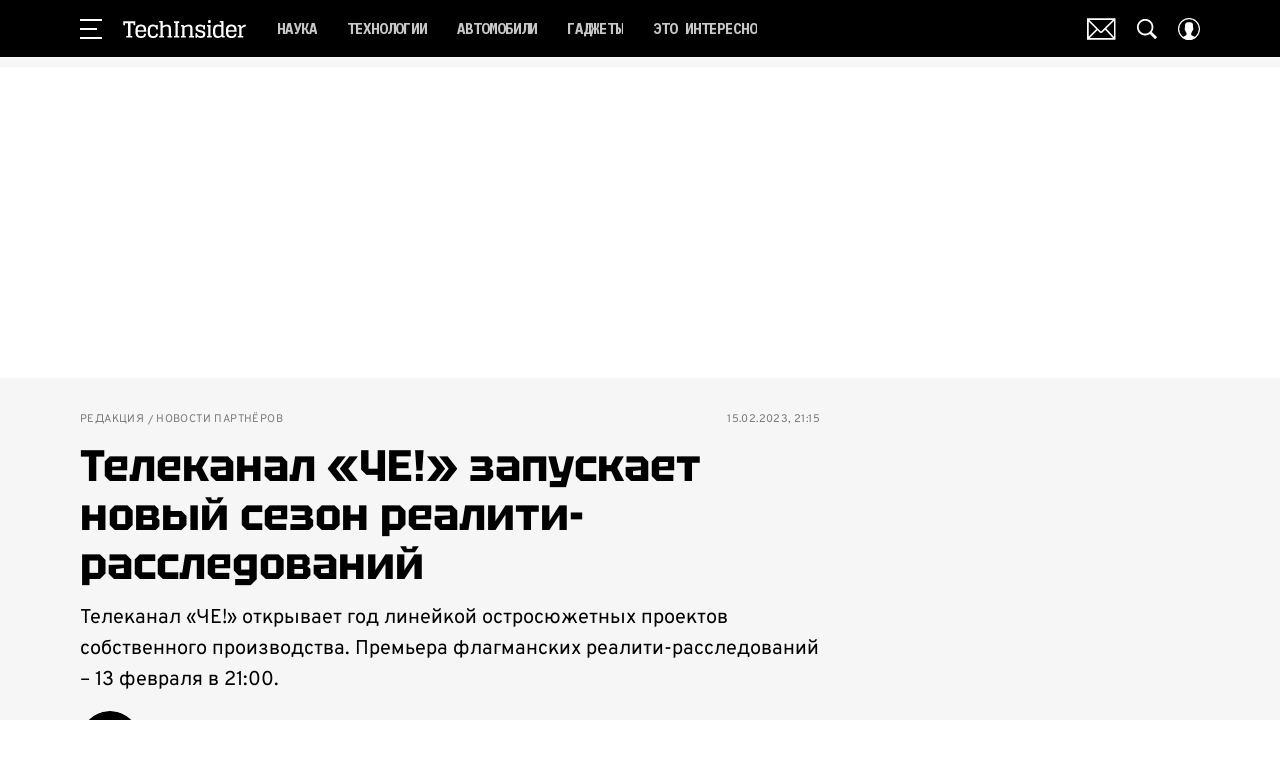

--- FILE ---
content_type: application/javascript; charset=UTF-8
request_url: https://www.techinsider.ru/_nuxt/js/app_292063a8b017c08c9573.js
body_size: 239324
content:
/*! For license information please see ../LICENSES */
(window.webpackJsonp=window.webpackJsonp||[]).push([[75],[function(e,t,r){"use strict";var n;!function(e){e[e.iPhone7=375]="iPhone7",e[e["iPhone7-Plus"]=414]="iPhone7-Plus",e[e.xxs=568]="xxs",e[e.xs=576]="xs",e[e.sm650=650]="sm650",e[e.sm=768]="sm",e[e.md=940]="md",e[e.xxl=1200]="xxl",e[e.uhd=2560]="uhd"}(n||(n={})),t.a=n},,function(e,t,r){"use strict";r.r(t),function(e){r.d(t,"unitAB",(function(){return ve})),r.d(t,"getAuthorImage",(function(){return ge})),r.d(t,"getFileFullPath",(function(){return be})),r.d(t,"modifyAuthor",(function(){return ye})),r.d(t,"NAVBAR_HEIGHT",(function(){return _e})),r.d(t,"IS_PROD",(function(){return we})),r.d(t,"ORIGIN",(function(){return xe})),r.d(t,"CLEAN_DOMAIN",(function(){return Oe})),r.d(t,"IS_SERVER",(function(){return Se})),r.d(t,"ARBITRAGE_NAME",(function(){return Ae})),r.d(t,"AUTH_HOST",(function(){return ke})),r.d(t,"IMEDIA_ANALYTICS_URL",(function(){return Ce})),r.d(t,"IMEDIA_WEBVITALS_URL",(function(){return Ee})),r.d(t,"IMEDIA_STATISTICS_IMAGES_URL",(function(){return Ie})),r.d(t,"IMEDIA_STATISTICS_DEMOGRAPHY_URL",(function(){return Pe})),r.d(t,"IS_COSMOPOLITAN",(function(){return Me})),r.d(t,"IS_GOODHOUSE",(function(){return je})),r.d(t,"IS_POPMECH",(function(){return Re})),r.d(t,"IS_GRAZIA",(function(){return De})),r.d(t,"IS_BAZAAR",(function(){return Le})),r.d(t,"IS_MHEALTH",(function(){return Be})),r.d(t,"IS_ESQUIRE",(function(){return ze})),r.d(t,"IS_ROBB_REPORT",(function(){return Ne})),r.d(t,"IS_GIRLSPOWER",(function(){return Ve})),r.d(t,"IS_ARCAN",(function(){return $e})),r.d(t,"IS_SLOVA",(function(){return Fe})),r.d(t,"MAIN_LOCATION_ORIGIN",(function(){return Ue})),r.d(t,"PLATFORM",(function(){return n})),r.d(t,"SUBPLATFORM",(function(){return o})),r.d(t,"IS_DEFINED_SUBPLATFORM",(function(){return l})),r.d(t,"SUBSITE_CODE",(function(){return c})),r.d(t,"DOMAIN",(function(){return h})),r.d(t,"THEME_COLOR",(function(){return v})),r.d(t,"SITE_NAME",(function(){return y})),r.d(t,"OG_SITE_NAME",(function(){return _})),r.d(t,"PROJECT_FULL_NAME",(function(){return w})),r.d(t,"FULL_NAME",(function(){return x})),r.d(t,"SHORT_NAME",(function(){return O})),r.d(t,"OFF_AD",(function(){return S})),r.d(t,"yearsOldCompany",(function(){return A})),r.d(t,"SLUG",(function(){return k})),r.d(t,"NEW_SLUG",(function(){return C})),r.d(t,"TITLE",(function(){return E})),r.d(t,"DESCRIPTION",(function(){return I})),r.d(t,"COPYRIGHT_TEXT",(function(){return P})),r.d(t,"INFO_TEXT",(function(){return T})),r.d(t,"SEARCH_HINT",(function(){return j})),r.d(t,"PWA_DESCRIPTION",(function(){return R})),r.d(t,"DFP_NAME",(function(){return D})),r.d(t,"DFP_TAR",(function(){return L})),r.d(t,"DFP_TAR_PAGE",(function(){return B})),r.d(t,"DFP_TAR_ARTICLE_ID",(function(){return z})),r.d(t,"DFP_TAR_ARTICLE_TAG",(function(){return N})),r.d(t,"DFP_SINGLE_REQUEST",(function(){return V})),r.d(t,"FIRST_FULL_ARTICLE_NEWS_SLIDER",(function(){return $})),r.d(t,"NUID",(function(){return M})),r.d(t,"HAS_RECIPES",(function(){return F})),r.d(t,"PROJECT_ID",(function(){return H})),r.d(t,"IS_SHOW_DETAIL_SHARING",(function(){return U})),r.d(t,"SHOW_NEW_ICON_COMMENTS",(function(){return G})),r.d(t,"IS_SHOW_VERSTKA_SOCIALS_MOBILE",(function(){return W})),r.d(t,"ENABLED_PAGINATION_SECTION_PAGE",(function(){return Q})),r.d(t,"ENABLED_AD_RECOMMEND_ARTICLES",(function(){return Z})),r.d(t,"ENABLED_ASTRALAB",(function(){return K})),r.d(t,"ENABLED_YA_VARIOQUB",(function(){return J})),r.d(t,"ENABLED_COMMENTS",(function(){return ee})),r.d(t,"ENABLED_VIDEO_SECTION",(function(){return te})),r.d(t,"AD_FORCE_VISIBLE_FOR_ARTICLE",(function(){return re})),r.d(t,"DETAIL_PAGE_HAS_ID",(function(){return ne})),r.d(t,"excludePreloadFilenames",(function(){return oe})),r.d(t,"pushAssetsEnabled",(function(){return ie})),r.d(t,"ENABLED_LONG_SEPARATOR_ARTICLE",(function(){return ae})),r.d(t,"ENABLED_AD_MOBILE_VIDEO_RECOMMEND",(function(){return se})),r.d(t,"companyName",(function(){return d})),r.d(t,"getPlatformSlug",(function(){return me})),r.d(t,"IS_NEWYEAR_NOVOCHAG",(function(){return Y})),r.d(t,"X_SPECIAL_PROJECT_REQUEST_HEADER",(function(){return le})),r.d(t,"TOP_SECTION_CODE",(function(){return ce})),r.d(t,"ENABLED_VIDEO_DETAIL_PAGE",(function(){return de})),r.d(t,"SITE_KEY_CAPCHA",(function(){return ue})),r.d(t,"ENABLED_AUTORECOMMENDS_BLOCK",(function(){return pe})),r.d(t,"IS_GIFTS_THEVOICE",(function(){return X})),r.d(t,"AVAILABLE_SECTIONS_FOR_NEWS",(function(){return fe})),r.d(t,"ALLOW_ADD_ANONYMOUS_COMMENT",(function(){return he})),r.d(t,"CUSTOM_SECTIONS",(function(){return f})),r.d(t,"HAS_NEW_USER_MENU",(function(){return He})),r.d(t,"enabledPWA",(function(){return Ge})),r.d(t,"enabledWebPush",(function(){return qe})),r.d(t,"enabledSentry",(function(){return We})),r.d(t,"enabledRecipeIngredientsList",(function(){return Ye}));r(23),r(37);var n="PopMech",o="",l=!!o,c="",{companyName:d,CUSTOM_SECTIONS:f,DOMAIN:h,MAIN_ORIGIN:m,THEME_COLOR:v,SITE_NAME:y,OG_SITE_NAME:_,PROJECT_FULL_NAME:w,FULL_NAME:x,SHORT_NAME:O,OFF_AD:S=!1,yearsOldCompany:A,SLUG:k,NEW_SLUG:C,TITLE:E,DESCRIPTION:I,COPYRIGHT_TEXT:P,INFO_TEXT:T,NUID:M,SEARCH_HINT:j,PWA_DESCRIPTION:R,DFP_NAME:D,DFP_TAR:L,DFP_TAR_PAGE:B,DFP_TAR_ARTICLE_ID:z,DFP_TAR_ARTICLE_TAG:N,DFP_SINGLE_REQUEST:V,FIRST_FULL_ARTICLE_NEWS_SLIDER:$,HAS_RECIPES:F,PROJECT_ID:H,IS_SHOW_DETAIL_SHARING:U,SHOW_NEW_ICON_COMMENTS:G,IS_SHOW_VERSTKA_SOCIALS_MOBILE:W,IS_NEWYEAR_NOVOCHAG:Y=!1,IS_GIFTS_THEVOICE:X=!1,ENABLED_PAGINATION_SECTION_PAGE:Q=!1,ENABLED_AD_RECOMMEND_ARTICLES:Z,ENABLED_ASTRALAB:K,ENABLED_YA_VARIOQUB:J,ENABLED_COMMENTS:ee,ENABLED_VIDEO_SECTION:te,AD_FORCE_VISIBLE_FOR_ARTICLE:re,DETAIL_PAGE_HAS_ID:ne,excludePreloadFilenames:oe,pushAssetsEnabled:ie,ENABLED_LONG_SEPARATOR_ARTICLE:ae,ENABLED_AD_MOBILE_VIDEO_RECOMMEND:se,X_SPECIAL_PROJECT_REQUEST_HEADER:le,TOP_SECTION_CODE:ce,ENABLED_VIDEO_DETAIL_PAGE:de,SITE_KEY_CAPCHA:ue,ENABLED_AUTORECOMMENDS_BLOCK:pe,AVAILABLE_SECTIONS_FOR_NEWS:fe,ALLOW_ADD_ANONYMOUS_COMMENT:he}=r(462),me={GoodHouse:"goodhouse",Cosmopolitan:"cosmo",RobbReport:"robb",Grazia:"grazia",PopMech:"popmech",Bazaar:"bazaar",Esquire:"esquire",MensHealth:"mhealth",GirlsPower:"girlspower",Arcan:"arcan",Slova:"slova"}[n],ve="x-cosmo-variant",ge=()=>({source:{init:r(576)("./".concat(n,"/avatar.png")),webp:r(577)("./".concat(n,"/avatar.webp")),size:{width:50,height:50}}}),be=path=>"".concat(path,"?t=").concat("1768388885111"),ye=function(){var{author:e=null}=arguments.length>0&&void 0!==arguments[0]?arguments[0]:{};return{id:(null==e?void 0:e.id)||0,name:(null==e?void 0:e.name)||"Редакция сайта",text:(null==e?void 0:e.status)||"",code:(null==e?void 0:e.code)||"",author_biography:(null==e?void 0:e.author_biography)||"Автор ".concat(x),image:(null==e?void 0:e.image)||{default:ge(),retina:ge()}}},_e=57,we=!0,xe="https://".concat(h),Oe=h.replace("www.",""),Se=!1,Ae="arbitrage",ke=e.env.AUTH_HOST,Ce="https://statistics.fppressa.ru",Ee="https://statistics.fppressa.ru/webvitals",Ie="https://statistics.fppressa.ru/matrix/images",Pe="https://statistics.fppressa.ru/matrix/demography",Te=e=>n===e,Me=Te("Cosmopolitan"),je=Te("GoodHouse"),Re=Te("PopMech"),De=Te("Grazia"),Le=Te("Bazaar"),Be=Te("MensHealth"),ze=Te("Esquire"),Ne=Te("RobbReport"),Ve=Te("GirlsPower"),$e=Te("Arcan"),Fe=Te("Slova"),He=Re||Be||je||Me,Ue=m||xe,Ge=we,qe=we,We=we,Ye=!1}.call(this,r(206))},,,,,,function(e,t,r){"use strict";r.d(t,"lb",(function(){return l})),r.d(t,"h",(function(){return c})),r.d(t,"V",(function(){return d})),r.d(t,"W",(function(){return f})),r.d(t,"i",(function(){return h})),r.d(t,"eb",(function(){return m})),r.d(t,"E",(function(){return v})),r.d(t,"bb",(function(){return y})),r.d(t,"fb",(function(){return _})),r.d(t,"o",(function(){return w})),r.d(t,"nb",(function(){return x})),r.d(t,"l",(function(){return O})),r.d(t,"n",(function(){return S})),r.d(t,"Bb",(function(){return A})),r.d(t,"x",(function(){return k})),r.d(t,"Cb",(function(){return C})),r.d(t,"Db",(function(){return E})),r.d(t,"xb",(function(){return I})),r.d(t,"Z",(function(){return P})),r.d(t,"pb",(function(){return T})),r.d(t,"k",(function(){return M})),r.d(t,"j",(function(){return j})),r.d(t,"qb",(function(){return R})),r.d(t,"rb",(function(){return D})),r.d(t,"tb",(function(){return L})),r.d(t,"ub",(function(){return B})),r.d(t,"vb",(function(){return z})),r.d(t,"Eb",(function(){return N})),r.d(t,"sb",(function(){return V})),r.d(t,"g",(function(){return $})),r.d(t,"r",(function(){return F})),r.d(t,"G",(function(){return H})),r.d(t,"F",(function(){return U})),r.d(t,"L",(function(){return G})),r.d(t,"M",(function(){return W})),r.d(t,"O",(function(){return Y})),r.d(t,"P",(function(){return X})),r.d(t,"Q",(function(){return Q})),r.d(t,"R",(function(){return Z})),r.d(t,"S",(function(){return K})),r.d(t,"T",(function(){return J})),r.d(t,"N",(function(){return ee})),r.d(t,"X",(function(){return te})),r.d(t,"Y",(function(){return re})),r.d(t,"yb",(function(){return ne})),r.d(t,"a",(function(){return oe})),r.d(t,"y",(function(){return ie})),r.d(t,"z",(function(){return ae})),r.d(t,"gb",(function(){return se})),r.d(t,"U",(function(){return le})),r.d(t,"ob",(function(){return ce})),r.d(t,"p",(function(){return de})),r.d(t,"ib",(function(){return ue})),r.d(t,"kb",(function(){return pe})),r.d(t,"jb",(function(){return fe})),r.d(t,"e",(function(){return he})),r.d(t,"c",(function(){return me})),r.d(t,"d",(function(){return ve})),r.d(t,"u",(function(){return ge})),r.d(t,"s",(function(){return be})),r.d(t,"t",(function(){return ye})),r.d(t,"zb",(function(){return _e})),r.d(t,"b",(function(){return we})),r.d(t,"db",(function(){return xe})),r.d(t,"cb",(function(){return Oe})),r.d(t,"ab",(function(){return Se})),r.d(t,"D",(function(){return Ae})),r.d(t,"C",(function(){return ke})),r.d(t,"m",(function(){return Ce})),r.d(t,"hb",(function(){return Ee})),r.d(t,"Ab",(function(){return Ie})),r.d(t,"q",(function(){return Pe})),r.d(t,"mb",(function(){return Te})),r.d(t,"A",(function(){return Me})),r.d(t,"B",(function(){return je})),r.d(t,"w",(function(){return Re})),r.d(t,"v",(function(){return De})),r.d(t,"f",(function(){return Le})),r.d(t,"wb",(function(){return Be})),r.d(t,"H",(function(){return ze})),r.d(t,"I",(function(){return Ne})),r.d(t,"J",(function(){return Ve})),r.d(t,"K",(function(){return $e}));var n=r(0),o=r(2),l=.1,c={[n.a.sm650-l]:650,[n.a.sm650]:1120},d=(n.a.sm650,n.a.sm,n.a.md,n.a.xxl,n.a.xxl,{[n.a.sm650-l]:510,[n.a.sm-l]:600,[n.a.md-l]:650,[n.a.xxl-l]:510,[n.a.xxl]:666}),f={[n.a.sm650-l]:510,[n.a.sm-l]:600,[n.a.md-l]:650,[n.a.xxl-l]:666,[n.a.xxl]:666},h={[n.a.sm650-l]:200,[n.a.sm-l]:200,[n.a.md-l]:200,[n.a.xxl-l]:200,[n.a.xxl]:200},m={[n.a.sm650-l]:234,[n.a.sm-l]:234,[n.a.md-l]:234,[n.a.xxl-l]:180,[n.a.xxl]:234},v={[n.a.sm650-l]:402,[n.a.sm-l]:560,[n.a.md-l]:610,[n.a.xxl-l]:470,[n.a.xxl]:402},y={[n.a.sm650-l]:600,[n.a.sm-l]:600,[n.a.md-l]:650,[n.a.xxl-l]:511,[n.a.xxl]:666},_={[n.a.sm650-l]:320,[n.a.sm-l]:600,[n.a.md-l]:650,[n.a.xxl-l]:570,[n.a.xxl]:740},w={[n.a.sm650-l]:600,[n.a.sm-l]:500,[n.a.md-l]:550,[n.a.xxl-l]:500,[n.a.xxl]:500},x={[n.a.sm650-l]:650,[n.a.sm650]:230},O={Cosmopolitan:{[n.a.sm650-l]:650,[n.a.sm650]:300},GoodHouse:{[n.a.sm650-l]:650,[n.a.sm650]:300},Grazia:{[n.a.sm650-l]:650,[n.a.sm650]:230},Bazaar:{[n.a.sm650-l]:650,[n.a.sm650]:300},PopMech:{[n.a.sm650-l]:650,[n.a.sm650]:300},MensHealth:{[n.a.sm650-l]:650,[n.a.sm650]:300},Esquire:{[n.a.sm650-l]:650,[n.a.sm650]:300},RobbReport:{[n.a.sm650-l]:650,[n.a.sm650]:300},GirlsPower:{[n.a.sm650-l]:650,[n.a.sm650]:230},Arcan:{[n.a.sm650-l]:650,[n.a.sm650]:230},Slova:{[n.a.sm650-l]:650,[n.a.sm650]:230}}[o.PLATFORM],S={[340-l]:340,340:444},A={[510-l]:510,510:666},k={[n.a.sm650-l]:148,[n.a.sm-l]:187,[n.a.md-l]:203,[n.a.xxl-l]:176,[n.a.xxl]:250},C={[510-l]:510,510:666},E={[510-l]:510,510:666},I={[650-l]:552,650:742},P=(n.a.sm650,n.a.sm,n.a.md,n.a.xxl,n.a.xxl,{[n.a.sm650-l]:300,[n.a.sm-l]:510,[n.a.md-l]:600,[n.a.xxl-l]:650,[n.a.xxl]:666}),T={Cosmopolitan:{[n.a.sm650-l]:650,[n.a.sm-l]:600,[n.a.md-l]:650,[n.a.xxl-l]:570,[n.a.xxl]:790},GoodHouse:{400:430,[n.a.sm650-l]:650,[n.a.sm650]:1120},Grazia:{[n.a.sm650-l]:650,[n.a.sm-l]:600,[n.a.md-l]:650,[n.a.xxl-l]:570,[n.a.xxl]:790},Bazaar:{[n.a.sm650-l]:650,[n.a.sm-l]:600,[n.a.md-l]:650,[n.a.xxl-l]:570,[n.a.xxl]:790},PopMech:{[n.a.sm650-l]:650,[n.a.sm-l]:600,[n.a.md-l]:650,[n.a.xxl-l]:570,[n.a.xxl]:790},MensHealth:{[n.a.sm650-l]:650,[n.a.sm-l]:600,[n.a.md-l]:650,[n.a.xxl-l]:570,[n.a.xxl]:790},Esquire:{[n.a.sm650-l]:650,[n.a.sm-l]:600,[n.a.md-l]:650,[n.a.xxl-l]:570,[n.a.xxl]:790},RobbReport:{[n.a.sm650-l]:650,[n.a.sm-l]:600,[n.a.md-l]:650,[n.a.xxl-l]:570,[n.a.xxl]:790},GirlsPower:{[n.a.sm650-l]:650,[n.a.sm-l]:600,[n.a.md-l]:650,[n.a.xxl-l]:570,[n.a.xxl]:790},Arcan:{[n.a.sm650-l]:650,[n.a.sm-l]:600,[n.a.md-l]:650,[n.a.xxl-l]:570,[n.a.xxl]:790},Slova:{[n.a.sm650-l]:650,[n.a.sm-l]:600,[n.a.md-l]:650,[n.a.xxl-l]:570,[n.a.xxl]:790}}[o.PLATFORM],M={[n.a.sm650-l]:420},j={[n.a.sm650-l]:370},R={Cosmopolitan:{[n.a.sm650-l]:650,[n.a.sm-l]:600,[n.a.md-l]:315,[n.a.xxl-l]:275,[n.a.xxl]:428},GoodHouse:{[n.a.sm-l]:650,[n.a.sm]:430},Grazia:{[n.a.xxl-l]:"650_square",[n.a.xxl]:428},Bazaar:{[n.a.sm650-l]:650,[n.a.sm-l]:600,[n.a.md-l]:315,[n.a.xxl-l]:275,[n.a.xxl]:428},PopMech:{[n.a.sm650-l]:650,[n.a.sm-l]:600,[n.a.md-l]:315,[n.a.xxl-l]:275,[n.a.xxl]:428},MensHealth:{[n.a.sm650-l]:650,[n.a.sm-l]:600,[n.a.md-l]:315,[n.a.xxl-l]:275,[n.a.xxl]:428},Esquire:{[n.a.sm650-l]:428,[n.a.sm-l]:290,[n.a.md-l]:315,[n.a.xxl-l]:275,[n.a.xxl]:428},RobbReport:{[428-l]:428,428:"650_square"},GirlsPower:{[n.a.xxl-l]:"650_square",[n.a.xxl]:428},Arcan:{[n.a.sm-l]:600,[n.a.sm]:790},Slova:{[n.a.sm-l]:600,[n.a.sm]:790}}[o.PLATFORM],D={[n.a.sm650-l]:300,[n.a.sm-l]:300,[n.a.md-l]:315,[n.a.xxl-l]:275,[n.a.xxl]:428},L={[n.a.sm650-l]:650,[n.a.sm-l]:600,[n.a.md-l]:650,[n.a.xxl-l]:570,[n.a.xxl]:790},B={[n.a.sm650-l]:650,[n.a.sm-l]:600,[n.a.md-l]:315,[n.a.xxl-l]:275,[n.a.xxl]:428},z={[n.a.sm650-l]:148,[n.a.sm-l]:290,[n.a.md-l]:315,[n.a.xxl-l]:275,[n.a.xxl]:428},N={[n.a.sm650-l]:666},V={[n.a.sm650-l]:320,[n.a.sm-l]:650,[n.a.md-l]:768,[n.a.xxl-l]:1024,[n.a.xxl]:1920},$={[n.a.sm650-l]:470,[n.a.sm-l]:560,[n.a.md-l]:610,[n.a.xxl-l]:470,[n.a.xxl]:606},F={Cosmopolitan:{[510-l]:510,510:666},GoodHouse:{[510-l]:510,510:666},Grazia:{[510-l]:510,510:666},Bazaar:{[510-l]:510,510:666},PopMech:{[510-l]:510,510:666},MensHealth:{[510-l]:510,510:666},Esquire:{[510-l]:510,510:666},RobbReport:{[510-l]:510,510:666},GirlsPower:{[510-l]:510,510:666},Arcan:{[570-l]:600,[n.a.md-l]:740,[n.a.md]:600,[n.a.xxl]:740},Slova:{[510-l]:600,510:1200}}[o.PLATFORM],H={Cosmopolitan:{[n.a.md-l]:300,[n.a.md]:107},GoodHouse:{[n.a.sm650-l]:136,[n.a.sm-l]:241,[n.a.md-l]:300,[n.a.xxl-l]:132,[n.a.xxl]:132},Grazia:{[n.a.sm650-l]:241,[n.a.sm-l]:241,[n.a.md-l]:260,[n.a.xxl-l]:130,[n.a.xxl]:130},Bazaar:{[n.a.sm650-l]:136,[n.a.sm-l]:241,[n.a.md-l]:300,[n.a.xxl-l]:132,[n.a.xxl]:132},PopMech:{[n.a.md-l]:300,[n.a.md]:148},MensHealth:{[n.a.sm650-l]:136,[n.a.sm-l]:241,[n.a.md-l]:300,[n.a.xxl-l]:132,[n.a.xxl]:132},Esquire:{[n.a.sm650-l]:136,[n.a.sm-l]:241,[n.a.md-l]:300,[n.a.xxl-l]:132,[n.a.xxl]:132},RobbReport:{[n.a.sm650-l]:136,[n.a.sm-l]:241,[n.a.md-l]:300,[n.a.xxl-l]:132,[n.a.xxl]:132},GirlsPower:{[n.a.sm650-l]:241,[n.a.sm-l]:241,[n.a.md-l]:260,[n.a.xxl-l]:130,[n.a.xxl]:130},Arcan:{[n.a.sm650-l]:241,[n.a.sm-l]:241,[n.a.md-l]:260,[n.a.xxl-l]:130,[n.a.xxl]:130},Slova:{[n.a.sm650-l]:241,[n.a.sm-l]:241,[n.a.md-l]:260,[n.a.xxl-l]:130,[n.a.xxl]:130}}[o.PLATFORM],U={[n.a.sm-l]:600},G={[n.a.sm650-l]:148,[n.a.sm-l]:196,[n.a.md-l]:212,[n.a.xxl-l]:220,[n.a.xxl]:222},W={Cosmopolitan:{[n.a.sm650-l]:650,[n.a.sm-l]:600,[n.a.md-l]:650,[n.a.xxl-l]:570,[n.a.xxl]:790},GoodHouse:{[n.a.md-l]:"650_square",[n.a.md]:1120},Grazia:{[n.a.sm650]:"650_square"},Bazaar:{[n.a.sm650-l]:650,[n.a.sm-l]:600,[n.a.md-l]:650,[n.a.xxl-l]:570,[n.a.xxl]:790},PopMech:{[n.a.sm650-l]:650,[n.a.sm650]:570},MensHealth:{[n.a.md-l]:"650_square",[n.a.xxl-l]:900,[n.a.xxl]:1120},Esquire:{[n.a.sm650-l]:"650_square",[n.a.sm-l]:600,[n.a.md-l]:"650_square",[n.a.xxl-l]:500,[n.a.xxl]:620},RobbReport:{[n.a.md-l]:"650_square",[n.a.xxl-l]:900,[n.a.xxl]:1120},GirlsPower:{[500-l]:500,500:"650_square"},Arcan:{[n.a.md-l]:300,[n.a.md]:"360_square"},Slova:{[n.a.sm650-l]:550,[n.a.sm650]:550}}[o.PLATFORM],Y={Cosmopolitan:{[n.a.sm650-l]:650,[n.a.sm-l]:600,[n.a.md-l]:650,[n.a.xxl-l]:275,[n.a.xxl]:428},GoodHouse:{[n.a.sm-l]:"650_square",[n.a.md-l]:650,[n.a.md]:430},Grazia:{[570-l]:570,[n.a.md-l]:650,[n.a.md]:428},Bazaar:{[n.a.sm650-l]:650,[n.a.sm-l]:600,[n.a.md-l]:650,[n.a.xxl-l]:275,[n.a.xxl]:428},PopMech:{[n.a.sm650-l]:650,[n.a.sm-l]:570,[n.a.sm]:428},MensHealth:{[n.a.md-l]:650,[n.a.xxl-l]:315,[n.a.xxl]:428},Esquire:{[n.a.sm650-l]:"650_square",[n.a.sm-l]:"290_square",[n.a.md-l]:"315_square",[n.a.xxl-l]:"275_square",[n.a.xxl]:"385_square"},RobbReport:{[n.a.md-l]:650,[n.a.md]:430},GirlsPower:{[385-l]:385,[n.a.md-l]:650,[n.a.md]:385},Arcan:{[n.a.md-l]:300,[n.a.md]:360},Slova:{[n.a.md-l]:550,[n.a.md]:550}}[o.PLATFORM],X={Cosmopolitan:{[n.a.sm650-l]:315,[n.a.sm-l]:290,[n.a.md-l]:570,[n.a.xxl-l]:275,[n.a.xxl]:250},GoodHouse:{[n.a.sm650-l]:315,[n.a.sm-l]:290,[n.a.md-l]:570,[n.a.xxl-l]:275,[n.a.xxl]:250},Grazia:{[570-l]:570,[n.a.md-l]:650,[n.a.md]:428},Bazaar:{[n.a.sm650-l]:315,[n.a.sm-l]:290,[n.a.md-l]:570,[n.a.xxl-l]:275,[n.a.xxl]:250},PopMech:{[n.a.sm650-l]:650,[n.a.sm-l]:570,[n.a.sm]:428},MensHealth:{[n.a.sm650-l]:650,[n.a.xxl-l]:315,[n.a.xxl]:250},Esquire:{[n.a.sm650-l]:650,[n.a.sm-l]:290,[n.a.md-l]:315,[n.a.xxl-l]:275,[n.a.xxl]:385},RobbReport:{[n.a.sm650-l]:650,[n.a.sm650]:430},GirlsPower:{[570-l]:570,[n.a.md-l]:650,[n.a.md]:428},Arcan:{[n.a.md-l]:300,[n.a.md]:"360_square"},Slova:{[570-l]:570,[n.a.md-l]:550,[n.a.md]:550}}[o.PLATFORM],Q={Cosmopolitan:{[n.a.sm650-l]:315,[n.a.sm-l]:290,[n.a.md-l]:570,[n.a.xxl-l]:275,[n.a.xxl]:250},GoodHouse:{[n.a.sm650-l]:315,[n.a.sm-l]:290,[n.a.md-l]:570,[n.a.xxl-l]:275,[n.a.xxl]:250},Grazia:{[570-l]:570,[n.a.md-l]:650,[n.a.md]:428},Bazaar:{[n.a.sm650-l]:315,[n.a.sm-l]:290,[n.a.md-l]:570,[n.a.xxl-l]:275,[n.a.xxl]:250},PopMech:{[n.a.sm650-l]:650,[n.a.sm-l]:570,[n.a.sm]:428},MensHealth:{[n.a.sm650-l]:650,[n.a.xxl-l]:315,[n.a.xxl]:250},Esquire:{[n.a.sm650-l]:315,[n.a.sm-l]:290,[n.a.md-l]:570,[n.a.xxl-l]:275,[n.a.xxl]:250},RobbReport:{[n.a.sm650-l]:650,[n.a.sm650]:430},GirlsPower:{[570-l]:570,[n.a.md-l]:650,[n.a.md]:428},Arcan:{[n.a.xxl-l]:300,[n.a.xxl]:"360_square"},Slova:{[570-l]:550,[n.a.md-l]:550,[n.a.md]:550}}[o.PLATFORM],Z={Cosmopolitan:{[n.a.sm650-l]:650,[n.a.sm-l]:600,[n.a.md-l]:650,[n.a.xxl-l]:275,[n.a.xxl]:250},GoodHouse:{[n.a.sm650-l]:650,[n.a.sm-l]:600,[n.a.md-l]:650,[n.a.xxl-l]:275,[n.a.xxl]:250},Grazia:{[570-l]:570,[n.a.md-l]:650,[n.a.md]:428},Bazaar:{[n.a.sm650-l]:650,[n.a.sm-l]:600,[n.a.md-l]:650,[n.a.xxl-l]:275,[n.a.xxl]:250},PopMech:{[n.a.sm650-l]:650,[n.a.sm-l]:570,[n.a.sm]:428},MensHealth:{[n.a.md-l]:650,[n.a.xxl-l]:315,[n.a.xxl]:250},Esquire:{[n.a.sm650-l]:650,[n.a.sm-l]:600,[n.a.md-l]:650,[n.a.xxl-l]:275,[n.a.xxl]:250},RobbReport:{[n.a.sm650-l]:650,[n.a.sm650]:430},GirlsPower:{[570-l]:570,[n.a.md-l]:650,[n.a.md]:428},Arcan:{[n.a.xxl-l]:300,[n.a.xxl]:360},Slova:{[n.a.xxl-l]:550,[n.a.xxl]:550}}[o.PLATFORM],K={Cosmopolitan:{[n.a.sm650-l]:650,[n.a.sm-l]:600,[n.a.md-l]:650,[n.a.xxl-l]:275,[n.a.xxl]:570},GoodHouse:{[n.a.sm650-l]:650,[n.a.sm-l]:600,[n.a.md-l]:650,[n.a.xxl-l]:275,[n.a.xxl]:570},Grazia:{[570-l]:570,[n.a.md-l]:650,[n.a.md]:428},Bazaar:{[n.a.sm650-l]:650,[n.a.sm-l]:600,[n.a.md-l]:650,[n.a.xxl-l]:275,[n.a.xxl]:570},PopMech:{[n.a.sm650-l]:650,[n.a.sm-l]:600,[n.a.md-l]:650,[n.a.xxl-l]:275,[n.a.xxl]:570},MensHealth:{[n.a.sm-l]:650,[n.a.xxl-l]:315,[n.a.xxl]:570},Esquire:{[n.a.sm650-l]:650,[n.a.sm-l]:600,[n.a.md-l]:650,[n.a.xxl-l]:275,[n.a.xxl]:570},RobbReport:{[n.a.sm650-l]:650,[n.a.sm650]:430},GirlsPower:{[570-l]:570,[n.a.md-l]:650,[n.a.md]:428},Arcan:{[n.a.xxl-l]:300,[n.a.xxl]:"360_square"},Slova:{[570-l]:550,[n.a.md-l]:550,[n.a.md]:550}}[o.PLATFORM],J={Cosmopolitan:{[n.a.sm650-l]:650,[n.a.sm-l]:790,[n.a.md-l]:905,[n.a.xxl-l]:1120,[n.a.xxl]:1120},GoodHouse:{[n.a.sm650-l]:650,[n.a.sm-l]:790,[n.a.md-l]:905,[n.a.xxl-l]:1120,[n.a.xxl]:1120},Grazia:{[n.a.sm650-l]:650,[n.a.sm-l]:790,[n.a.md-l]:905,[n.a.xxl-l]:1120,[n.a.xxl]:1120},Bazaar:{[n.a.sm650-l]:650,[n.a.sm-l]:790,[n.a.md-l]:905,[n.a.xxl-l]:1120,[n.a.xxl]:1120},PopMech:{[n.a.sm650-l]:650,[n.a.sm-l]:790,[n.a.md-l]:905,[n.a.xxl-l]:1120,[n.a.xxl]:1120},MensHealth:{[n.a.md-l]:"650_square",[n.a.xxl-l]:900,[n.a.xxl]:1120},Esquire:{[n.a.sm650-l]:650,[n.a.sm-l]:790,[n.a.md-l]:905,[n.a.xxl-l]:1120,[n.a.xxl]:1120},RobbReport:{[n.a.sm650-l]:650,[n.a.sm-l]:790,[n.a.md-l]:905,[n.a.xxl-l]:1120,[n.a.xxl]:1120},GirlsPower:{[n.a.sm650-l]:650,[n.a.sm-l]:790,[n.a.md-l]:905,[n.a.xxl-l]:1120,[n.a.xxl]:1120},Arcan:{[n.a.sm650-l]:650,[n.a.sm-l]:790,[n.a.md-l]:905,[n.a.xxl-l]:1120,[n.a.xxl]:1120},Slova:{[n.a.sm650-l]:650,[n.a.sm-l]:790,[n.a.md-l]:905,[n.a.xxl-l]:1120,[n.a.xxl]:1120}}[o.PLATFORM],ee={Cosmopolitan:{[n.a.sm650-l]:650,[n.a.sm-l]:790,[n.a.md-l]:790,[n.a.xxl-l]:500,[n.a.xxl]:622},GoodHouse:{[n.a.sm650-l]:650,[n.a.sm-l]:790,[n.a.md-l]:790,[n.a.xxl-l]:500,[n.a.xxl]:622},Grazia:{[n.a.md-l]:"650_square",[n.a.md]:1120},Bazaar:{[n.a.sm650-l]:650,[n.a.sm-l]:790,[n.a.md-l]:790,[n.a.xxl-l]:500,[n.a.xxl]:622},PopMech:{[n.a.sm650-l]:650,[n.a.sm-l]:790,[n.a.md-l]:790,[n.a.xxl-l]:500,[n.a.xxl]:622},MensHealth:{[500-l]:500,500:"650_square"},Esquire:{[n.a.sm650-l]:600,[n.a.sm-l]:600,[n.a.md-l]:650,[n.a.xxl-l]:500,[n.a.xxl]:620},RobbReport:{[n.a.sm650-l]:"650_square",[n.a.sm650]:"650_square"},GirlsPower:{[n.a.md-l]:"650_square",[n.a.md]:1120},Arcan:{[n.a.md-l]:"650_square",[n.a.md]:1120},Slova:{[n.a.md-l]:"650_square",[n.a.md]:1120}}[o.PLATFORM],te={[n.a.sm650-l]:300,[n.a.sm-l]:285,[n.a.md-l]:310,[n.a.xxl-l]:286,[n.a.xxl]:360},re={[n.a.sm650-l]:130,[n.a.sm-l]:241,[n.a.md-l]:241,[n.a.xxl-l]:214,[n.a.xxl]:241},ne={[n.a.sm650-l]:40,[n.a.sm-l]:50,[n.a.md-l]:50,[n.a.xxl-l]:50,[n.a.xxl]:50},oe={[n.a.sm650-l]:60,[n.a.sm-l]:70,[n.a.md-l]:70,[n.a.xxl-l]:70,[n.a.xxl]:70},ie={[n.a.sm650]:250},ae={[n.a.sm650]:250},se={Cosmopolitan:{[n.a.sm650]:230},GoodHouse:{[n.a.sm650]:230},Grazia:{[n.a.sm650-l]:650,[n.a.sm650]:230},Bazaar:{[n.a.sm650]:230},PopMech:{[n.a.sm650]:230},MensHealth:{[n.a.sm650]:230},Esquire:{[n.a.sm650]:230},RobbReport:{[n.a.sm650-l]:650,[n.a.sm650]:230},GirlsPower:{[n.a.sm650-l]:650,[n.a.sm650]:230},Arcan:{[n.a.sm650-l]:650,[n.a.sm650]:230},Slova:{[n.a.sm650-l]:650,[n.a.sm650]:230}}[o.PLATFORM],le={[n.a.sm650-l]:300,[n.a.sm-l]:600,[n.a.md-l]:650,[n.a.xxl-l]:510,[n.a.xxl]:666},ce={[n.a.sm650-l]:320,[n.a.sm-l]:320,[n.a.md-l]:320,[n.a.xxl-l]:320,[n.a.xxl]:320},de={[n.a.sm650-l]:320,[n.a.md-l]:768,[n.a.xxl-l]:940,[n.a.xxl]:1200},ue={[n.a.sm650]:265},pe={[n.a.sm650]:"265_square"},fe={[n.a.sm650-l]:120,[n.a.sm650]:160},he={[n.a.sm650-l]:200,[n.a.sm-l]:180,[n.a.md-l]:200,[n.a.xxl-l]:180,[n.a.xxl]:250},me={[n.a.sm650-l]:175,[n.a.sm-l]:200,[n.a.md-l]:250,[n.a.xxl-l]:250,[n.a.xxl]:250},ve={Cosmopolitan:{[n.a.sm650-l]:314,[n.a.sm-l]:314,[n.a.md-l]:360,[n.a.xxl-l]:276,[n.a.xxl]:386},GoodHouse:{[n.a.sm650-l]:314,[n.a.sm-l]:314,[n.a.md-l]:360,[n.a.xxl-l]:276,[n.a.xxl]:386},Grazia:{[n.a.sm650-l]:314,[n.a.sm-l]:314,[n.a.md-l]:360,[n.a.xxl-l]:276,[n.a.xxl]:386},Bazaar:{[n.a.sm650-l]:314,[n.a.sm-l]:314,[n.a.md-l]:360,[n.a.xxl-l]:276,[n.a.xxl]:386},PopMech:{[n.a.sm650-l]:314,[n.a.sm-l]:314,[n.a.md-l]:360,[n.a.xxl-l]:276,[n.a.xxl]:386},MensHealth:{[n.a.sm650-l]:314,[n.a.sm-l]:314,[n.a.md-l]:360,[n.a.xxl-l]:276,[n.a.xxl]:386},Esquire:{[n.a.sm650-l]:275,[n.a.sm-l]:275,[n.a.md-l]:290,[n.a.xxl-l]:315,[n.a.xxl]:385},RobbReport:{[n.a.sm650-l]:314,[n.a.sm-l]:314,[n.a.md-l]:360,[n.a.xxl-l]:276,[n.a.xxl]:386},GirlsPower:{[n.a.sm650-l]:314,[n.a.sm-l]:314,[n.a.md-l]:360,[n.a.xxl-l]:276,[n.a.xxl]:386},Arcan:{[n.a.sm650-l]:314,[n.a.sm-l]:314,[n.a.md-l]:360,[n.a.xxl-l]:276,[n.a.xxl]:386},Slova:{[n.a.sm650-l]:314,[n.a.sm-l]:314,[n.a.md-l]:360,[n.a.xxl-l]:276,[n.a.xxl]:386}}[o.PLATFORM],ge={[n.a.sm650]:250},be={[n.a.sm650-l]:250,[n.a.sm-l]:334,[n.a.md-l]:334,[n.a.xxl-l]:428,[n.a.xxl]:428},ye={[n.a.sm650-l]:300,[n.a.sm-l]:289,[n.a.md-l]:316,[n.a.xxl-l]:389,[n.a.xxl]:469},_e={[n.a.sm650-l]:650,[n.a.sm-l]:650,[n.a.md-l]:900,[n.a.xxl-l]:1120,[n.a.xxl]:1120},we={Cosmopolitan:{[n.a.sm650-l]:60,[n.a.sm-l]:70,[n.a.md-l]:70,[n.a.xxl-l]:70,[n.a.xxl]:70},GoodHouse:{[n.a.sm650-l]:60,[n.a.sm-l]:70,[n.a.md-l]:70,[n.a.xxl-l]:70,[n.a.xxl]:70},Grazia:{[n.a.sm650-l]:60,[n.a.sm-l]:70,[n.a.md-l]:70,[n.a.xxl-l]:70,[n.a.xxl]:70},Bazaar:{[n.a.sm650-l]:90,[n.a.sm-l]:120,[n.a.md-l]:120,[n.a.xxl-l]:120,[n.a.xxl]:120},PopMech:{[n.a.sm650-l]:60,[n.a.sm-l]:70,[n.a.md-l]:70,[n.a.xxl-l]:70,[n.a.xxl]:70},MensHealth:{[n.a.sm650-l]:60,[n.a.sm-l]:70,[n.a.md-l]:70,[n.a.xxl-l]:70,[n.a.xxl]:70},Esquire:{[n.a.sm650-l]:60,[n.a.sm-l]:70,[n.a.md-l]:70,[n.a.xxl-l]:70,[n.a.xxl]:70},RobbReport:{[n.a.sm650-l]:60,[n.a.sm-l]:70,[n.a.md-l]:70,[n.a.xxl-l]:70,[n.a.xxl]:70},GirlsPower:{[n.a.sm650-l]:60,[n.a.sm-l]:70,[n.a.md-l]:70,[n.a.xxl-l]:70,[n.a.xxl]:70},Arcan:{[n.a.sm650-l]:60,[n.a.sm-l]:70,[n.a.md-l]:70,[n.a.xxl-l]:70,[n.a.xxl]:70},Slova:{[n.a.sm650-l]:60,[n.a.sm-l]:70,[n.a.md-l]:70,[n.a.xxl-l]:70,[n.a.xxl]:70}}[o.PLATFORM],xe={[n.a.sm650-l]:300,[n.a.sm-l]:600,[n.a.md-l]:650,[n.a.xxl-l]:570,[n.a.xxl]:740},Oe={[n.a.sm650-l]:132,[n.a.sm-l]:193,[n.a.md-l]:210,[n.a.xxl-l]:132,[n.a.xxl]:132},Se={[n.a.sm650-l]:130,[n.a.sm-l]:210,[n.a.md-l]:255,[n.a.xxl-l]:210,[n.a.xxl]:265},Ae={[650-l]:300,650:300},ke={[510-l]:340,510:444},Ce={[n.a.sm650-l]:"200_square",[n.a.sm650]:200},Ee={[n.a.sm650-l]:650,[n.a.sm650]:1920},Ie={[n.a.sm650-l]:420,[n.a.sm650]:847},Pe={[n.a.sm650-l]:745,[n.a.sm650]:1500},Te={[n.a.sm650-l]:420,[n.a.sm650]:847},Me={[370-l]:370,370:745},je={[400-l]:420,400:847},Re={[n.a.sm650-l]:300,[n.a.sm650]:230},De={[n.a.sm650-l]:500,[n.a.sm650]:500},Le={[n.a.sm-l]:"650_square",[n.a.md-l]:650,[n.a.md]:430},Be={[n.a.sm-l]:295},ze={[n.a.sm-l]:650,[n.a.sm]:940,[n.a.md]:1920},Ne={[n.a.sm-l]:650,[n.a.sm]:960},Ve={[n.a.sm650-l]:640},$e={[n.a.sm650-l]:480}},,function(e,t,r){"use strict";r.d(t,"k",(function(){return m})),r.d(t,"m",(function(){return v})),r.d(t,"l",(function(){return y})),r.d(t,"e",(function(){return _})),r.d(t,"b",(function(){return w})),r.d(t,"s",(function(){return x})),r.d(t,"g",(function(){return O})),r.d(t,"h",(function(){return S})),r.d(t,"d",(function(){return A})),r.d(t,"r",(function(){return k})),r.d(t,"j",(function(){return C})),r.d(t,"t",(function(){return I})),r.d(t,"o",(function(){return T})),r.d(t,"q",(function(){return M})),r.d(t,"f",(function(){return j})),r.d(t,"c",(function(){return R})),r.d(t,"i",(function(){return D})),r.d(t,"p",(function(){return L})),r.d(t,"a",(function(){return H})),r.d(t,"u",(function(){return U})),r.d(t,"n",(function(){return G}));var n=r(3),o=r(17),l=(r(22),r(68),r(144),r(178),r(23),r(39),r(29),r(37),r(128),r(145),r(7),r(12)),c=r.n(l),d=r(78);function f(e,t){var r=Object.keys(e);if(Object.getOwnPropertySymbols){var n=Object.getOwnPropertySymbols(e);t&&(n=n.filter((function(t){return Object.getOwnPropertyDescriptor(e,t).enumerable}))),r.push.apply(r,n)}return r}function h(e){for(var t=1;t<arguments.length;t++){var r=null!=arguments[t]?arguments[t]:{};t%2?f(Object(r),!0).forEach((function(t){Object(o.a)(e,t,r[t])})):Object.getOwnPropertyDescriptors?Object.defineProperties(e,Object.getOwnPropertyDescriptors(r)):f(Object(r)).forEach((function(t){Object.defineProperty(e,t,Object.getOwnPropertyDescriptor(r,t))}))}return e}function m(e){c.a.config.errorHandler&&c.a.config.errorHandler(e)}function v(e){return e.then((e=>e.default||e))}function y(e){return e.$options&&"function"==typeof e.$options.fetch&&!e.$options.fetch.length}function _(e){var t=arguments.length>1&&void 0!==arguments[1]?arguments[1]:[],r=e.$children||[];for(var n of r)n.$fetch&&t.push(n),n.$children&&_(n,t);return t}function w(e,t){if(t||!e.options.__hasNuxtData){var r=e.options._originDataFn||e.options.data||function(){return{}};e.options._originDataFn=r,e.options.data=function(){var data=r.call(this,this);return this.$ssrContext&&(t=this.$ssrContext.asyncData[e.cid]),h(h({},data),t)},e.options.__hasNuxtData=!0,e._Ctor&&e._Ctor.options&&(e._Ctor.options.data=e.options.data)}}function x(e){return e.options&&e._Ctor===e||(e.options?(e._Ctor=e,e.extendOptions=e.options):(e=c.a.extend(e))._Ctor=e,!e.options.name&&e.options.__file&&(e.options.name=e.options.__file)),e}function O(e){var t=arguments.length>1&&void 0!==arguments[1]&&arguments[1],r=arguments.length>2&&void 0!==arguments[2]?arguments[2]:"components";return Array.prototype.concat.apply([],e.matched.map(((e,n)=>Object.keys(e[r]).map((o=>(t&&t.push(n),e[r][o]))))))}function S(e){return O(e,arguments.length>1&&void 0!==arguments[1]&&arguments[1],"instances")}function A(e,t){return Array.prototype.concat.apply([],e.matched.map(((e,r)=>Object.keys(e.components).reduce(((n,o)=>(e.components[o]?n.push(t(e.components[o],e.instances[o],e,o,r)):delete e.components[o],n)),[]))))}function k(e,t){return Promise.all(A(e,function(){var e=Object(n.a)((function*(e,r,n,o){if("function"==typeof e&&!e.options)try{e=yield e()}catch(e){if(e&&"ChunkLoadError"===e.name&&"undefined"!=typeof window&&window.sessionStorage){var l=Date.now();try{var c=parseInt(window.sessionStorage.getItem("nuxt-reload"));(!c||c+6e4<l)&&(window.sessionStorage.setItem("nuxt-reload",l),window.location.reload(!0))}catch(e){}}throw e}return n.components[o]=e=x(e),"function"==typeof t?t(e,r,n,o):e}));return function(t,r,n,o){return e.apply(this,arguments)}}()))}function C(e){return E.apply(this,arguments)}function E(){return(E=Object(n.a)((function*(e){if(e)return yield k(e),h(h({},e),{},{meta:O(e).map(((t,r)=>h(h({},t.options.meta),(e.matched[r]||{}).meta)))})}))).apply(this,arguments)}function I(e,t){return P.apply(this,arguments)}function P(){return(P=Object(n.a)((function*(e,t){e.context||(e.context={isStatic:!1,isDev:!1,isHMR:!1,app:e,store:e.store,payload:t.payload,error:t.error,base:e.router.options.base,env:{BUILD_TIMESTAMP:"1768388885111",NODE_PLACE:"PopMech",NODE_SUBPLACE:"",NODE_ENV:"production",NODE_SUBSITE:"",API_PROXY_ORIGIN:""}},t.req&&(e.context.req=t.req),t.res&&(e.context.res=t.res),t.ssrContext&&(e.context.ssrContext=t.ssrContext),e.context.redirect=(t,path,r)=>{if(t){e.context._redirected=!0;var n=typeof path;if("number"==typeof t||"undefined"!==n&&"object"!==n||(r=path||{},n=typeof(path=t),t=302),"object"===n&&(path=e.router.resolve(path).route.fullPath),!/(^[.]{1,2}\/)|(^\/(?!\/))/.test(path))throw path=Object(d.d)(path,r),window.location.assign(path),new Error("ERR_REDIRECT");e.context.next({path:path,query:r,status:t})}},e.context.nuxtState=window.__NUXT__);var[r,n]=yield Promise.all([C(t.route),C(t.from)]);t.route&&(e.context.route=r),t.from&&(e.context.from=n),t.error&&(e.context.error=t.error),e.context.next=t.next,e.context._redirected=!1,e.context._errored=!1,e.context.isHMR=!1,e.context.params=e.context.route.params||{},e.context.query=e.context.route.query||{}}))).apply(this,arguments)}function T(e,t,r){return!e.length||t._redirected||t._errored||r&&r.aborted?Promise.resolve():M(e[0],t).then((()=>T(e.slice(1),t,r)))}function M(e,t){var r;return(r=2===e.length?new Promise((r=>{e(t,(function(e,data){e&&t.error(e),r(data=data||{})}))})):e(t))&&r instanceof Promise&&"function"==typeof r.then?r:Promise.resolve(r)}function j(base,e){if("hash"===e)return window.location.hash.replace(/^#\//,"");base=decodeURI(base).slice(0,-1);var path=decodeURI(window.location.pathname);base&&path.startsWith(base)&&(path=path.slice(base.length));var t=(path||"/")+window.location.search+window.location.hash;return Object(d.c)(t)}function R(e,t){return function(e,t){for(var r=new Array(e.length),i=0;i<e.length;i++)"object"==typeof e[i]&&(r[i]=new RegExp("^(?:"+e[i].pattern+")$",F(t)));return function(t,n){for(var path="",data=t||{},o=(n||{}).pretty?z:encodeURIComponent,l=0;l<e.length;l++){var c=e[l];if("string"!=typeof c){var d=data[c.name||"pathMatch"],f=void 0;if(null==d){if(c.optional){c.partial&&(path+=c.prefix);continue}throw new TypeError('Expected "'+c.name+'" to be defined')}if(Array.isArray(d)){if(!c.repeat)throw new TypeError('Expected "'+c.name+'" to not repeat, but received `'+JSON.stringify(d)+"`");if(0===d.length){if(c.optional)continue;throw new TypeError('Expected "'+c.name+'" to not be empty')}for(var h=0;h<d.length;h++){if(f=o(d[h]),!r[l].test(f))throw new TypeError('Expected all "'+c.name+'" to match "'+c.pattern+'", but received `'+JSON.stringify(f)+"`");path+=(0===h?c.prefix:c.delimiter)+f}}else{if(f=c.asterisk?N(d):o(d),!r[l].test(f))throw new TypeError('Expected "'+c.name+'" to match "'+c.pattern+'", but received "'+f+'"');path+=c.prefix+f}}else path+=c}return path}}(function(e,t){var r,n=[],o=0,l=0,path="",c=t&&t.delimiter||"/";for(;null!=(r=B.exec(e));){var d=r[0],f=r[1],h=r.index;if(path+=e.slice(l,h),l=h+d.length,f)path+=f[1];else{var m=e[l],v=r[2],y=r[3],_=r[4],w=r[5],x=r[6],O=r[7];path&&(n.push(path),path="");var S=null!=v&&null!=m&&m!==v,A="+"===x||"*"===x,k="?"===x||"*"===x,C=r[2]||c,pattern=_||w;n.push({name:y||o++,prefix:v||"",delimiter:C,optional:k,repeat:A,partial:S,asterisk:Boolean(O),pattern:pattern?$(pattern):O?".*":"[^"+V(C)+"]+?"})}}l<e.length&&(path+=e.substr(l));path&&n.push(path);return n}(e,t),t)}function D(e,t){var r={},n=h(h({},e),t);for(var o in n)String(e[o])!==String(t[o])&&(r[o]=!0);return r}function L(e){var t;if(e.message||"string"==typeof e)t=e.message||e;else try{t=JSON.stringify(e,null,2)}catch(r){t="[".concat(e.constructor.name,"]")}return h(h({},e),{},{message:t,statusCode:e.statusCode||e.status||e.response&&e.response.status||500})}window.onNuxtReadyCbs=[],window.onNuxtReady=e=>{window.onNuxtReadyCbs.push(e)};var B=new RegExp(["(\\\\.)","([\\/.])?(?:(?:\\:(\\w+)(?:\\(((?:\\\\.|[^\\\\()])+)\\))?|\\(((?:\\\\.|[^\\\\()])+)\\))([+*?])?|(\\*))"].join("|"),"g");function z(e,t){var r=t?/[?#]/g:/[/?#]/g;return encodeURI(e).replace(r,(e=>"%"+e.charCodeAt(0).toString(16).toUpperCase()))}function N(e){return z(e,!0)}function V(e){return e.replace(/([.+*?=^!:${}()[\]|/\\])/g,"\\$1")}function $(e){return e.replace(/([=!:$/()])/g,"\\$1")}function F(e){return e&&e.sensitive?"":"i"}function H(e,t,r){e.$options[t]||(e.$options[t]=[]),e.$options[t].includes(r)||e.$options[t].push(r)}var U=d.b,G=(d.e,d.a)},function(e,t,r){"use strict";r.d(t,"i",(function(){return n})),r.d(t,"p",(function(){return o})),r.d(t,"c",(function(){return l})),r.d(t,"l",(function(){return c})),r.d(t,"o",(function(){return d})),r.d(t,"m",(function(){return f})),r.d(t,"n",(function(){return h})),r.d(t,"q",(function(){return m})),r.d(t,"s",(function(){return v})),r.d(t,"r",(function(){return y})),r.d(t,"t",(function(){return _})),r.d(t,"b",(function(){return w})),r.d(t,"g",(function(){return x})),r.d(t,"h",(function(){return O})),r.d(t,"a",(function(){return S})),r.d(t,"e",(function(){return A})),r.d(t,"f",(function(){return k})),r.d(t,"d",(function(){return C})),r.d(t,"y",(function(){return E})),r.d(t,"z",(function(){return I})),r.d(t,"w",(function(){return P})),r.d(t,"x",(function(){return T})),r.d(t,"v",(function(){return M})),r.d(t,"u",(function(){return j})),r.d(t,"j",(function(){return R})),r.d(t,"k",(function(){return D}));var n="home",o="sp-sber-2030",l="detail",c="detail-news",d="shorts",f="subsection",h="section",m="subsection",v="tag",y="tag-mode",_="tag-code",w="biography-page",x="experts",O="expert-page",S="author",A="draft-detail",k="email-confirm-present",C="domovodstvo-3-0",E="men-today-trends-cinema",I="men-today-trends-cinema-detail",P="men-today-trends-auto",T="men-today-trends-auto-detail",M="topic-detail",j="topic-list",R="interest-list",D="my-interests"},,function(e,t,r){"use strict";r.r(t),r.d(t,"authModule",(function(){return o})),r.d(t,"featureModule",(function(){return l})),r.d(t,"separatorModule",(function(){return c})),r.d(t,"sidebarModule",(function(){return d})),r.d(t,"tagModule",(function(){return f})),r.d(t,"modalModule",(function(){return h})),r.d(t,"tarModule",(function(){return m})),r.d(t,"sectionModule",(function(){return v})),r.d(t,"subsectionModule",(function(){return y})),r.d(t,"articleModule",(function(){return _})),r.d(t,"profileCommentModule",(function(){return w})),r.d(t,"profileInfoModule",(function(){return x})),r.d(t,"profileNotificationModule",(function(){return O})),r.d(t,"promoblockModule",(function(){return S})),r.d(t,"adsModule",(function(){return A})),r.d(t,"audioPlayerModule",(function(){return k})),r.d(t,"videoRecommendationModule",(function(){return C})),r.d(t,"sber2030Module",(function(){return E})),r.d(t,"topicInterestModule",(function(){return I})),r.d(t,"profileTopicModule",(function(){return P}));var n=r(1),o=Object(n.namespace)("auth"),l=Object(n.namespace)("feature"),c=Object(n.namespace)("separator"),d=Object(n.namespace)("sidebar"),f=Object(n.namespace)("tag"),h=Object(n.namespace)("modal"),m=Object(n.namespace)("tar"),v=Object(n.namespace)("section"),y=Object(n.namespace)("subsection"),_=Object(n.namespace)("article"),w=Object(n.namespace)("profile/comment"),x=Object(n.namespace)("profile/info"),O=Object(n.namespace)("profile/notification"),S=Object(n.namespace)("promoblock"),A=Object(n.namespace)("ads"),k=Object(n.namespace)("audioPlayer"),C=Object(n.namespace)("videoRecommendation"),E=Object(n.namespace)("sber2030"),I=Object(n.namespace)("topic-interest"),P=Object(n.namespace)("profile/topic")},function(e,t,r){"use strict";e.exports=function(e){var t=[];return t.toString=function(){return this.map((function(t){var content=e(t);return t[2]?"@media ".concat(t[2]," {").concat(content,"}"):content})).join("")},t.i=function(e,r,n){"string"==typeof e&&(e=[[null,e,""]]);var o={};if(n)for(var i=0;i<this.length;i++){var l=this[i][0];null!=l&&(o[l]=!0)}for(var c=0;c<e.length;c++){var d=[].concat(e[c]);n&&o[d[0]]||(r&&(d[2]?d[2]="".concat(r," and ").concat(d[2]):d[2]=r),t.push(d))}},t}},function(e,t,r){"use strict";function n(e,t){for(var r=[],n={},i=0;i<t.length;i++){var o=t[i],l=o[0],c={id:e+":"+i,css:o[1],media:o[2],sourceMap:o[3]};n[l]?n[l].parts.push(c):r.push(n[l]={id:l,parts:[c]})}return r}r.r(t),r.d(t,"default",(function(){return _}));var o="undefined"!=typeof document;if("undefined"!=typeof DEBUG&&DEBUG&&!o)throw new Error("vue-style-loader cannot be used in a non-browser environment. Use { target: 'node' } in your Webpack config to indicate a server-rendering environment.");var l={},head=o&&(document.head||document.getElementsByTagName("head")[0]),c=null,d=0,f=!1,h=function(){},m=null,v="data-vue-ssr-id",y="undefined"!=typeof navigator&&/msie [6-9]\b/.test(navigator.userAgent.toLowerCase());function _(e,t,r,o){f=r,m=o||{};var c=n(e,t);return w(c),function(t){for(var r=[],i=0;i<c.length;i++){var o=c[i];(d=l[o.id]).refs--,r.push(d)}t?w(c=n(e,t)):c=[];for(i=0;i<r.length;i++){var d;if(0===(d=r[i]).refs){for(var f=0;f<d.parts.length;f++)d.parts[f]();delete l[d.id]}}}}function w(e){for(var i=0;i<e.length;i++){var t=e[i],r=l[t.id];if(r){r.refs++;for(var n=0;n<r.parts.length;n++)r.parts[n](t.parts[n]);for(;n<t.parts.length;n++)r.parts.push(O(t.parts[n]));r.parts.length>t.parts.length&&(r.parts.length=t.parts.length)}else{var o=[];for(n=0;n<t.parts.length;n++)o.push(O(t.parts[n]));l[t.id]={id:t.id,refs:1,parts:o}}}}function x(){var e=document.createElement("style");return e.type="text/css",head.appendChild(e),e}function O(e){var t,r,n=document.querySelector("style["+v+'~="'+e.id+'"]');if(n){if(f)return h;n.parentNode.removeChild(n)}if(y){var o=d++;n=c||(c=x()),t=k.bind(null,n,o,!1),r=k.bind(null,n,o,!0)}else n=x(),t=C.bind(null,n),r=function(){n.parentNode.removeChild(n)};return t(e),function(n){if(n){if(n.css===e.css&&n.media===e.media&&n.sourceMap===e.sourceMap)return;t(e=n)}else r()}}var S,A=(S=[],function(e,t){return S[e]=t,S.filter(Boolean).join("\n")});function k(e,t,r,n){var o=r?"":n.css;if(e.styleSheet)e.styleSheet.cssText=A(t,o);else{var l=document.createTextNode(o),c=e.childNodes;c[t]&&e.removeChild(c[t]),c.length?e.insertBefore(l,c[t]):e.appendChild(l)}}function C(e,t){var r=t.css,n=t.media,o=t.sourceMap;if(n&&e.setAttribute("media",n),m.ssrId&&e.setAttribute(v,t.id),o&&(r+="\n/*# sourceURL="+o.sources[0]+" */",r+="\n/*# sourceMappingURL=data:application/json;base64,"+btoa(unescape(encodeURIComponent(JSON.stringify(o))))+" */"),e.styleSheet)e.styleSheet.cssText=r;else{for(;e.firstChild;)e.removeChild(e.firstChild);e.appendChild(document.createTextNode(r))}}},,,,,,function(e,t,r){"use strict";r.d(t,"h",(function(){return n})),r.d(t,"s",(function(){return I})),r.d(t,"a",(function(){return l})),r.d(t,"e",(function(){return c})),r.d(t,"p",(function(){return d})),r.d(t,"c",(function(){return f})),r.d(t,"n",(function(){return h})),r.d(t,"o",(function(){return m})),r.d(t,"i",(function(){return v})),r.d(t,"k",(function(){return y})),r.d(t,"l",(function(){return _})),r.d(t,"j",(function(){return w})),r.d(t,"b",(function(){return x})),r.d(t,"r",(function(){return O})),r.d(t,"q",(function(){return S})),r.d(t,"m",(function(){return A})),r.d(t,"d",(function(){return k})),r.d(t,"g",(function(){return C})),r.d(t,"f",(function(){return E}));var n,{socialNetworksList:o,FACEBOOK:l,OK:c,VK:d,INSTAGRAM:f,TWITTER:h,VIBER:m,TELEGRAM:v,TELEGRAM_FOOTER:y=v,TELEGRAM_SIDEBAR:_=v,TELEGRAM_BANNER:w=v,FLIPBOARD:x,ZEN:O,YOUTUBE:S,TIK_TOK:A,LOOKY:k,RSS:C,PINTEREST:E}=r(579);!function(e){e.fb="www.facebook.com",e.vk="vk.com",e.twitter="twitter.com",e.instagram="instagram.com",e.ok="ok.ru",e.flipboard="flipboard.com",e.telegram="t.me",e.telegram_banner="t.me",e.telegram_footer="t.me",e.telegram_sidebar="t.me",e.viber="invite.viber.com",e.zen="dzen.ru",e.youtube="www.youtube.com",e.tikTok="www.tiktok.com",e.looky="share.looky.com",e.pinterest="pinterest.com"}(n||(n={}));var I=o},,,,function(e,t,r){"use strict";r.d(t,"b",(function(){return c})),r.d(t,"e",(function(){return d})),r.d(t,"c",(function(){return f})),r.d(t,"a",(function(){return h})),r.d(t,"d",(function(){return v}));var n=r(48),o=r(2),l=r(27),c={GoodHouse:null,Cosmopolitan:null,RobbReport:null,Grazia:null,Bazaar:null,PopMech:null,MensHealth:null,Esquire:{default:{source:{init:r(263),webp:r(264),size:{width:1240,height:1240}}},retina:{source:{init:r(263),webp:r(264),size:{width:1240,height:1240}}}},GirlsPower:null,Arcan:null,Slova:null}[o.PLATFORM],d={default:{source:{init:r(248),webp:r(265),size:{width:1200,height:800}}},retina:{source:{init:r(248),webp:r(265),size:{width:1200,height:800}}}},f={GoodHouse:r(485),Cosmopolitan:r(486),RobbReport:null,Grazia:null,Bazaar:null,PopMech:null,MensHealth:r(487),Esquire:r(488),GirlsPower:r(489),Arcan:null,Slova:null}[o.PLATFORM],h={GoodHouse:null,Cosmopolitan:null,RobbReport:null,Grazia:null,Bazaar:null,PopMech:null,MensHealth:null,Esquire:null,GirlsPower:null,Arcan:null,Slova:null}[o.PLATFORM],m=null,v=()=>((m=m||Object(n.b)(o.NUID))||(m=Object(l.a)(),Object(n.c)(o.NUID,m,{"max-age":31536e3})),m)},,function(e,t,r){"use strict";r.d(t,"a",(function(){return o}));r(39);var n=Date.now();function o(){return(n++).toString(16).slice(1)}},function(e,t,r){"use strict";r.d(t,"b",(function(){return o})),r.d(t,"a",(function(){return l}));var n=r(54),o=(e,t,r)=>{var o={value:t,expiry:r?Date.now()+r:null};n.a.setItem(e,JSON.stringify(o))},l=e=>{var t=n.a.getItem(e);if(!t)return null;var r=JSON.parse(t);return r.expiry&&Date.now()>r.expiry?(n.a.removeItem(e),null):r.value}},,,,,,,,,,function(e,t,r){"use strict";var n;r.d(t,"a",(function(){return n})),function(e){e.ADFOX="ADFOX",e.RTB="RTB",e.DFP="DFP"}(n||(n={}))},,function(e,t,r){"use strict";function n(e){var t=!(arguments.length>1&&void 0!==arguments[1])||arguments[1],r=arguments.length>2&&void 0!==arguments[2]?arguments[2]:"",script=document.createElement("script");return script.src=e,script.async=t,r&&(script.crossOrigin=r),document.body.appendChild(script),script}function o(e){var t=arguments.length>1&&void 0!==arguments[1]?arguments[1]:"";return new Promise(((r,o)=>{var script=document.getElementById(t)||n(e);return"loaded"===script.getAttribute("data-load-state")?r(null):"error"===script.getAttribute("data-load-state")?o(null):(script.id=t,script.addEventListener("load",(function e(){script.setAttribute("data-load-state","loaded"),r(null),script.removeEventListener("load",e)})),void script.addEventListener("error",(function e(t){script.setAttribute("data-load-state","error"),o(t),script.removeEventListener("error",e)})))}))}r.d(t,"a",(function(){return n})),r.d(t,"b",(function(){return o}))},function(e,t,r){"use strict";var n;r.d(t,"a",(function(){return n})),function(e){e.AD_VIEW="bls-poll-pixel:ad-view",e.AD_CLICK="bls-poll-pixel:ad-click",e.FEATURE_CLICK="bls-poll-pixel:feature-click",e.VIDEO_VIEWED="bls-poll-pixel:video-viewed"}(n||(n={}))},function(e,t,r){"use strict";r.d(t,"c",(function(){return f})),r.d(t,"a",(function(){return h})),r.d(t,"e",(function(){return m})),r.d(t,"d",(function(){return v})),r.d(t,"b",(function(){return y}));var n=r(60),o=r(40),l=r(2),c=r(63),d=[n.c,n.a].filter((e=>!Object(c.a)(e))),f=()=>{ym(n.c,"init",{defer:!0,clickmap:!0,trackLinks:!0,accurateTrackBounce:!0,trackHash:!0,webvisor:l.IS_ESQUIRE}),n.a&&ym(n.a,"init",{trackLinks:!0,accurateTrackBounce:!0})},h=(title,e)=>{d.forEach((t=>{ym(t,"hit",e,{title:title}),ym(t,"reachGoal",n.d)}))},m=(link,e,t)=>{ym(n.c,link,e,t)},v=e=>{function t(){Object(o.a)("https://mc.yandex.ru/metrika/tag.js"),window.removeEventListener("load",t)}"complete"===document.readyState?t():window.addEventListener("load",t)},y=d.map((e=>({innerHTML:'<div class="yandex-test"><img src="https://mc.yandex.ru/watch/'.concat(e,'" style="position:absolute; left:-9999px;" alt="" /></div>'),body:!0})))},,,,function(e,t,r){"use strict";var n;!function(e){e.SEARCH_MODAL="search-modal",e.LOGIN_MODAL="login-modal",e.REGISTER_MODAL="register-modal",e.RESTORE_PASSWORD_MODAL="restore-password-modal",e.POLL_MODAL="poll-modal",e.WIDGET_TEST_RESULT_SHARE_MODAL="widget-test-result-share-modal",e.CONTENT_OVERLAP="content-overlap",e.CONFIRM_MODAL="confirm-modal",e.EMAIL_NOTIFICATIONS_MODAL="email-notifications-modal"}(n||(n={})),t.a=n},,function(e,t,r){"use strict";r.d(t,"b",(function(){return l})),r.d(t,"c",(function(){return c})),r.d(t,"a",(function(){return d}));var n=r(17);r(68),r(178),r(23),r(39),r(146),r(37),r(7);function o(e,t){var r=Object.keys(e);if(Object.getOwnPropertySymbols){var n=Object.getOwnPropertySymbols(e);t&&(n=n.filter((function(t){return Object.getOwnPropertyDescriptor(e,t).enumerable}))),r.push.apply(r,n)}return r}var l=e=>{var t=document.cookie.match(new RegExp("(?:^|; )"+e.replace(/([\.$?*|{}\(\)\[\]\\\/\+^])/g,"\\$1")+"=([^;]*)"));return t?decodeURIComponent(t[1]):""},c=function(e,t){var r=arguments.length>2&&void 0!==arguments[2]?arguments[2]:{};r=function(e){for(var t=1;t<arguments.length;t++){var r=null!=arguments[t]?arguments[t]:{};t%2?o(Object(r),!0).forEach((function(t){Object(n.a)(e,t,r[t])})):Object.getOwnPropertyDescriptors?Object.defineProperties(e,Object.getOwnPropertyDescriptors(r)):o(Object(r)).forEach((function(t){Object.defineProperty(e,t,Object.getOwnPropertyDescriptor(r,t))}))}return e}({path:"/"},r),r.expires instanceof Date&&(r.expires=r.expires.toUTCString());var l=Object.entries(r).reduce(((e,t)=>{var[r,n]=t;return e+="; ".concat(r,"=").concat(n)}),"".concat(encodeURIComponent(e),"=").concat(encodeURIComponent(t)));document.cookie=l},d=e=>{c(e,"",{"max-age":-1})}},,,,,,function(e,t,r){"use strict";var n;try{window.localStorage.getItem("check"),n=window.localStorage}catch(e){n={length:0,getItem:e=>null,setItem(e,t){},removeItem(e){},clear(){},key:e=>null}}t.a=n},function(e,t,r){(function(t){var r=NaN,n="[object Symbol]",o=/^\s+|\s+$/g,l=/^[-+]0x[0-9a-f]+$/i,c=/^0b[01]+$/i,d=/^0o[0-7]+$/i,f=parseInt,h="object"==typeof t&&t&&t.Object===Object&&t,m="object"==typeof self&&self&&self.Object===Object&&self,v=h||m||Function("return this")(),y=Object.prototype.toString,_=Math.max,w=Math.min,x=function(){return v.Date.now()};function O(e){var t=typeof e;return!!e&&("object"==t||"function"==t)}function S(e){if("number"==typeof e)return e;if(function(e){return"symbol"==typeof e||function(e){return!!e&&"object"==typeof e}(e)&&y.call(e)==n}(e))return r;if(O(e)){var t="function"==typeof e.valueOf?e.valueOf():e;e=O(t)?t+"":t}if("string"!=typeof e)return 0===e?e:+e;e=e.replace(o,"");var h=c.test(e);return h||d.test(e)?f(e.slice(2),h?2:8):l.test(e)?r:+e}e.exports=function(e,t,r){var n,o,l,c,d,f,h=0,m=!1,v=!1,y=!0;if("function"!=typeof e)throw new TypeError("Expected a function");function A(time){var t=n,r=o;return n=o=void 0,h=time,c=e.apply(r,t)}function k(time){var e=time-f;return void 0===f||e>=t||e<0||v&&time-h>=l}function C(){var time=x();if(k(time))return E(time);d=setTimeout(C,function(time){var e=t-(time-f);return v?w(e,l-(time-h)):e}(time))}function E(time){return d=void 0,y&&n?A(time):(n=o=void 0,c)}function I(){var time=x(),e=k(time);if(n=arguments,o=this,f=time,e){if(void 0===d)return function(time){return h=time,d=setTimeout(C,t),m?A(time):c}(f);if(v)return d=setTimeout(C,t),A(f)}return void 0===d&&(d=setTimeout(C,t)),c}return t=S(t)||0,O(r)&&(m=!!r.leading,l=(v="maxWait"in r)?_(S(r.maxWait)||0,t):l,y="trailing"in r?!!r.trailing:y),I.cancel=function(){void 0!==d&&clearTimeout(d),h=0,n=f=o=d=void 0},I.flush=function(){return void 0===d?c:E(x())},I}}).call(this,r(69))},function(e,t,r){"use strict";r(130),r(131),r(132),r(133),r(134),r(135),r(136),r(137),r(138),r(139),r(140),r(141),r(142),r(7);var n=r(169),o={handlers:new Map,instance:null};o.instance=new IntersectionObserver((e=>{e.forEach((e=>{var t;if(e.isIntersecting){var element=e.target,r=element.id,l=o.handlers.get(r);null===(t=o.instance)||void 0===t||t.unobserve(element),o.handlers.delete(r),l&&Object(n.a)().then((()=>{l()}))}}))}),{rootMargin:"400px 0px 400px 0px"});var l={observe(e,t){var r,element=document.getElementById(e);element&&(o.handlers.set(e,t),null===(r=o.instance)||void 0===r||r.observe(element))},unobserve(e){var t,element=document.getElementById(e);o.handlers.delete(e),element&&(null===(t=o.instance)||void 0===t||t.unobserve(element))}};t.a=l},,,,function(e,t,r){"use strict";r.d(t,"c",(function(){return n})),r.d(t,"d",(function(){return o})),r.d(t,"b",(function(){return c})),r.d(t,"a",(function(){return d}));var{YANDEX_ID:n,YANDEX_REACH_GOAL:o,GOOGLE_ID:l,GA4_TAG_ID:c,EXTERNAL_YANDEX_ID:d}=r(578)},,,function(e,t,r){"use strict";r.d(t,"a",(function(){return n}));r(39),r(87);function n(e){return!(null!=e&&e.toString().trim().length)}},,,,function(e,t,r){"use strict";r.d(t,"c",(function(){return l})),r.d(t,"d",(function(){return c})),r.d(t,"b",(function(){return h})),r.d(t,"a",(function(){return m}));r(22),r(68),r(7);var base=r(2),n=function(e){for(var t=arguments.length,r=new Array(t>1?t-1:0),n=1;n<t;n++)r[n-1]=arguments[n];return e?r:[]},{links:o,linksNavbarMenu:l=[],linksTermsAndPrivacy:c}=r(627),d=path=>((base.IS_ESQUIRE||base.IS_ROBB_REPORT)&&"privacy_policy"===path&&(path="privacy-policy"),["usage","privacy_policy","privacy-policy","rules-of-terms"].includes(path)?"/about/".concat(path,"/"):"/".concat(path,"/")),f=[...n(base.IS_ROBB_REPORT||base.IS_BAZAAR||base.IS_MHEALTH||base.IS_COSMOPOLITAN||base.IS_ARCAN,{name:"privacy",title:"Пользовательское соглашение",path:d("privacy_policy")}),...n(!base.IS_BAZAAR&&!base.IS_ESQUIRE,{name:"privacy",title:base.IS_GRAZIA?"Соглашение об условиях размещения материалов на сайте":"Пользовательское соглашение",path:d("usage")}),...n(base.IS_ESQUIRE,{name:"privacy",title:"Условия размещения",path:d("usage")}),{name:"agreement",title:base.IS_GRAZIA?"Политика по защите персональных данных ООО «Премиум Индепендент Медиа»":"Политика конфиденциальности",path:d("privacy_policy")},{name:"rules-of-terms",title:"Соглашение об условиях",path:d("rules-of-terms")},{name:"privacy-policy",title:"Политика конфиденциальности",path:d("privacy-policy")},...n(base.IS_POPMECH,{name:"terms",title:"Правила сообщества",path:d("about/rules")},{name:"copyright",title:"Правовая информация",path:d("about/copyright")}),...n(base.IS_ROBB_REPORT,{name:"terms",title:"Правила сообщества",path:d("rules-of-terms")}),...n(base.IS_MHEALTH,{name:"terms",title:"Правила сообщества",path:d("rules")}),...n(base.IS_ARCAN,{name:"rules",title:"Пользовательское соглашение",path:d("about/rules")},{name:"usage",title:"Условия размещения",path:d("about/usage")},{name:"about",title:"О нас",path:d("about")}),{name:"terms",title:base.IS_BAZAAR?"Правовая информация":"Условия размещения",path:d("usage")},...n(base.IS_MHEALTH,{name:"rules",title:"Правовая информация",path:d("rules")}),{name:"subscribe",title:"Подписаться на новости",to:"/email/all/"},{name:"contacts",title:"Контакты",path:"/contacts/"}].filter(Boolean).concat(o),h=["fb","vk","ok","tg"],m=e=>e.reduce(((e,t)=>{var link=f.find((link=>link.name===t));return link&&e.push(link),e}),[])},,,,,,,,,,,,function(e,t,r){(function(e,n){var o;(function(){var l,c="Expected a function",d="__lodash_hash_undefined__",f="__lodash_placeholder__",h=16,m=32,v=64,y=128,_=256,w=1/0,x=9007199254740991,O=NaN,S=4294967295,A=[["ary",y],["bind",1],["bindKey",2],["curry",8],["curryRight",h],["flip",512],["partial",m],["partialRight",v],["rearg",_]],k="[object Arguments]",C="[object Array]",E="[object Boolean]",I="[object Date]",P="[object Error]",T="[object Function]",M="[object GeneratorFunction]",j="[object Map]",R="[object Number]",D="[object Object]",L="[object Promise]",B="[object RegExp]",z="[object Set]",N="[object String]",V="[object Symbol]",$="[object WeakMap]",F="[object ArrayBuffer]",H="[object DataView]",U="[object Float32Array]",G="[object Float64Array]",W="[object Int8Array]",Y="[object Int16Array]",X="[object Int32Array]",Q="[object Uint8Array]",Z="[object Uint8ClampedArray]",K="[object Uint16Array]",J="[object Uint32Array]",ee=/\b__p \+= '';/g,te=/\b(__p \+=) '' \+/g,re=/(__e\(.*?\)|\b__t\)) \+\n'';/g,ne=/&(?:amp|lt|gt|quot|#39);/g,oe=/[&<>"']/g,ie=RegExp(ne.source),ae=RegExp(oe.source),se=/<%-([\s\S]+?)%>/g,le=/<%([\s\S]+?)%>/g,ce=/<%=([\s\S]+?)%>/g,de=/\.|\[(?:[^[\]]*|(["'])(?:(?!\1)[^\\]|\\.)*?\1)\]/,ue=/^\w*$/,pe=/[^.[\]]+|\[(?:(-?\d+(?:\.\d+)?)|(["'])((?:(?!\2)[^\\]|\\.)*?)\2)\]|(?=(?:\.|\[\])(?:\.|\[\]|$))/g,fe=/[\\^$.*+?()[\]{}|]/g,he=RegExp(fe.source),me=/^\s+/,ve=/\s/,ge=/\{(?:\n\/\* \[wrapped with .+\] \*\/)?\n?/,be=/\{\n\/\* \[wrapped with (.+)\] \*/,ye=/,? & /,_e=/[^\x00-\x2f\x3a-\x40\x5b-\x60\x7b-\x7f]+/g,we=/[()=,{}\[\]\/\s]/,xe=/\\(\\)?/g,Oe=/\$\{([^\\}]*(?:\\.[^\\}]*)*)\}/g,Se=/\w*$/,Ae=/^[-+]0x[0-9a-f]+$/i,ke=/^0b[01]+$/i,Ce=/^\[object .+?Constructor\]$/,Ee=/^0o[0-7]+$/i,Ie=/^(?:0|[1-9]\d*)$/,Pe=/[\xc0-\xd6\xd8-\xf6\xf8-\xff\u0100-\u017f]/g,Te=/($^)/,Me=/['\n\r\u2028\u2029\\]/g,je="\\ud800-\\udfff",Re="\\u0300-\\u036f\\ufe20-\\ufe2f\\u20d0-\\u20ff",De="\\u2700-\\u27bf",Le="a-z\\xdf-\\xf6\\xf8-\\xff",Be="A-Z\\xc0-\\xd6\\xd8-\\xde",ze="\\ufe0e\\ufe0f",Ne="\\xac\\xb1\\xd7\\xf7\\x00-\\x2f\\x3a-\\x40\\x5b-\\x60\\x7b-\\xbf\\u2000-\\u206f \\t\\x0b\\f\\xa0\\ufeff\\n\\r\\u2028\\u2029\\u1680\\u180e\\u2000\\u2001\\u2002\\u2003\\u2004\\u2005\\u2006\\u2007\\u2008\\u2009\\u200a\\u202f\\u205f\\u3000",Ve="['’]",$e="["+je+"]",Fe="["+Ne+"]",He="["+Re+"]",Ue="\\d+",Ge="["+De+"]",qe="["+Le+"]",We="[^"+je+Ne+Ue+De+Le+Be+"]",Ye="\\ud83c[\\udffb-\\udfff]",Xe="[^"+je+"]",Qe="(?:\\ud83c[\\udde6-\\uddff]){2}",Ze="[\\ud800-\\udbff][\\udc00-\\udfff]",Ke="["+Be+"]",Je="\\u200d",et="(?:"+qe+"|"+We+")",tt="(?:"+Ke+"|"+We+")",nt="(?:['’](?:d|ll|m|re|s|t|ve))?",ot="(?:['’](?:D|LL|M|RE|S|T|VE))?",it="(?:"+He+"|"+Ye+")"+"?",at="["+ze+"]?",st=at+it+("(?:"+Je+"(?:"+[Xe,Qe,Ze].join("|")+")"+at+it+")*"),lt="(?:"+[Ge,Qe,Ze].join("|")+")"+st,ct="(?:"+[Xe+He+"?",He,Qe,Ze,$e].join("|")+")",ut=RegExp(Ve,"g"),pt=RegExp(He,"g"),ft=RegExp(Ye+"(?="+Ye+")|"+ct+st,"g"),ht=RegExp([Ke+"?"+qe+"+"+nt+"(?="+[Fe,Ke,"$"].join("|")+")",tt+"+"+ot+"(?="+[Fe,Ke+et,"$"].join("|")+")",Ke+"?"+et+"+"+nt,Ke+"+"+ot,"\\d*(?:1ST|2ND|3RD|(?![123])\\dTH)(?=\\b|[a-z_])","\\d*(?:1st|2nd|3rd|(?![123])\\dth)(?=\\b|[A-Z_])",Ue,lt].join("|"),"g"),mt=RegExp("["+Je+je+Re+ze+"]"),vt=/[a-z][A-Z]|[A-Z]{2}[a-z]|[0-9][a-zA-Z]|[a-zA-Z][0-9]|[^a-zA-Z0-9 ]/,gt=["Array","Buffer","DataView","Date","Error","Float32Array","Float64Array","Function","Int8Array","Int16Array","Int32Array","Map","Math","Object","Promise","RegExp","Set","String","Symbol","TypeError","Uint8Array","Uint8ClampedArray","Uint16Array","Uint32Array","WeakMap","_","clearTimeout","isFinite","parseInt","setTimeout"],bt=-1,yt={};yt[U]=yt[G]=yt[W]=yt[Y]=yt[X]=yt[Q]=yt[Z]=yt[K]=yt[J]=!0,yt[k]=yt[C]=yt[F]=yt[E]=yt[H]=yt[I]=yt[P]=yt[T]=yt[j]=yt[R]=yt[D]=yt[B]=yt[z]=yt[N]=yt[$]=!1;var _t={};_t[k]=_t[C]=_t[F]=_t[H]=_t[E]=_t[I]=_t[U]=_t[G]=_t[W]=_t[Y]=_t[X]=_t[j]=_t[R]=_t[D]=_t[B]=_t[z]=_t[N]=_t[V]=_t[Q]=_t[Z]=_t[K]=_t[J]=!0,_t[P]=_t[T]=_t[$]=!1;var wt={"\\":"\\","'":"'","\n":"n","\r":"r","\u2028":"u2028","\u2029":"u2029"},xt=parseFloat,Ot=parseInt,St="object"==typeof e&&e&&e.Object===Object&&e,At="object"==typeof self&&self&&self.Object===Object&&self,kt=St||At||Function("return this")(),Ct=t&&!t.nodeType&&t,Et=Ct&&"object"==typeof n&&n&&!n.nodeType&&n,It=Et&&Et.exports===Ct,Pt=It&&St.process,Tt=function(){try{var e=Et&&Et.require&&Et.require("util").types;return e||Pt&&Pt.binding&&Pt.binding("util")}catch(e){}}(),Mt=Tt&&Tt.isArrayBuffer,jt=Tt&&Tt.isDate,Rt=Tt&&Tt.isMap,Dt=Tt&&Tt.isRegExp,Lt=Tt&&Tt.isSet,Bt=Tt&&Tt.isTypedArray;function zt(e,t,r){switch(r.length){case 0:return e.call(t);case 1:return e.call(t,r[0]);case 2:return e.call(t,r[0],r[1]);case 3:return e.call(t,r[0],r[1],r[2])}return e.apply(t,r)}function Nt(e,t,r,n){for(var o=-1,l=null==e?0:e.length;++o<l;){var c=e[o];t(n,c,r(c),e)}return n}function Vt(e,t){for(var r=-1,n=null==e?0:e.length;++r<n&&!1!==t(e[r],r,e););return e}function $t(e,t){for(var r=null==e?0:e.length;r--&&!1!==t(e[r],r,e););return e}function Ft(e,t){for(var r=-1,n=null==e?0:e.length;++r<n;)if(!t(e[r],r,e))return!1;return!0}function Ht(e,t){for(var r=-1,n=null==e?0:e.length,o=0,l=[];++r<n;){var c=e[r];t(c,r,e)&&(l[o++]=c)}return l}function Ut(e,t){return!!(null==e?0:e.length)&&er(e,t,0)>-1}function Gt(e,t,r){for(var n=-1,o=null==e?0:e.length;++n<o;)if(r(t,e[n]))return!0;return!1}function qt(e,t){for(var r=-1,n=null==e?0:e.length,o=Array(n);++r<n;)o[r]=t(e[r],r,e);return o}function Wt(e,t){for(var r=-1,n=t.length,o=e.length;++r<n;)e[o+r]=t[r];return e}function Yt(e,t,r,n){var o=-1,l=null==e?0:e.length;for(n&&l&&(r=e[++o]);++o<l;)r=t(r,e[o],o,e);return r}function Xt(e,t,r,n){var o=null==e?0:e.length;for(n&&o&&(r=e[--o]);o--;)r=t(r,e[o],o,e);return r}function Qt(e,t){for(var r=-1,n=null==e?0:e.length;++r<n;)if(t(e[r],r,e))return!0;return!1}var Zt=ir("length");function Kt(e,t,r){var n;return r(e,(function(e,r,o){if(t(e,r,o))return n=r,!1})),n}function Jt(e,t,r,n){for(var o=e.length,l=r+(n?1:-1);n?l--:++l<o;)if(t(e[l],l,e))return l;return-1}function er(e,t,r){return t==t?function(e,t,r){var n=r-1,o=e.length;for(;++n<o;)if(e[n]===t)return n;return-1}(e,t,r):Jt(e,nr,r)}function rr(e,t,r,n){for(var o=r-1,l=e.length;++o<l;)if(n(e[o],t))return o;return-1}function nr(e){return e!=e}function or(e,t){var r=null==e?0:e.length;return r?lr(e,t)/r:O}function ir(e){return function(object){return null==object?l:object[e]}}function ar(object){return function(e){return null==object?l:object[e]}}function sr(e,t,r,n,o){return o(e,(function(e,o,l){r=n?(n=!1,e):t(r,e,o,l)})),r}function lr(e,t){for(var r,n=-1,o=e.length;++n<o;){var c=t(e[n]);c!==l&&(r=r===l?c:r+c)}return r}function cr(e,t){for(var r=-1,n=Array(e);++r<e;)n[r]=t(r);return n}function dr(e){return e?e.slice(0,Ir(e)+1).replace(me,""):e}function ur(e){return function(t){return e(t)}}function pr(object,e){return qt(e,(function(e){return object[e]}))}function fr(e,t){return e.has(t)}function mr(e,t){for(var r=-1,n=e.length;++r<n&&er(t,e[r],0)>-1;);return r}function vr(e,t){for(var r=e.length;r--&&er(t,e[r],0)>-1;);return r}var gr=ar({"À":"A","Á":"A","Â":"A","Ã":"A","Ä":"A","Å":"A","à":"a","á":"a","â":"a","ã":"a","ä":"a","å":"a","Ç":"C","ç":"c","Ð":"D","ð":"d","È":"E","É":"E","Ê":"E","Ë":"E","è":"e","é":"e","ê":"e","ë":"e","Ì":"I","Í":"I","Î":"I","Ï":"I","ì":"i","í":"i","î":"i","ï":"i","Ñ":"N","ñ":"n","Ò":"O","Ó":"O","Ô":"O","Õ":"O","Ö":"O","Ø":"O","ò":"o","ó":"o","ô":"o","õ":"o","ö":"o","ø":"o","Ù":"U","Ú":"U","Û":"U","Ü":"U","ù":"u","ú":"u","û":"u","ü":"u","Ý":"Y","ý":"y","ÿ":"y","Æ":"Ae","æ":"ae","Þ":"Th","þ":"th","ß":"ss","Ā":"A","Ă":"A","Ą":"A","ā":"a","ă":"a","ą":"a","Ć":"C","Ĉ":"C","Ċ":"C","Č":"C","ć":"c","ĉ":"c","ċ":"c","č":"c","Ď":"D","Đ":"D","ď":"d","đ":"d","Ē":"E","Ĕ":"E","Ė":"E","Ę":"E","Ě":"E","ē":"e","ĕ":"e","ė":"e","ę":"e","ě":"e","Ĝ":"G","Ğ":"G","Ġ":"G","Ģ":"G","ĝ":"g","ğ":"g","ġ":"g","ģ":"g","Ĥ":"H","Ħ":"H","ĥ":"h","ħ":"h","Ĩ":"I","Ī":"I","Ĭ":"I","Į":"I","İ":"I","ĩ":"i","ī":"i","ĭ":"i","į":"i","ı":"i","Ĵ":"J","ĵ":"j","Ķ":"K","ķ":"k","ĸ":"k","Ĺ":"L","Ļ":"L","Ľ":"L","Ŀ":"L","Ł":"L","ĺ":"l","ļ":"l","ľ":"l","ŀ":"l","ł":"l","Ń":"N","Ņ":"N","Ň":"N","Ŋ":"N","ń":"n","ņ":"n","ň":"n","ŋ":"n","Ō":"O","Ŏ":"O","Ő":"O","ō":"o","ŏ":"o","ő":"o","Ŕ":"R","Ŗ":"R","Ř":"R","ŕ":"r","ŗ":"r","ř":"r","Ś":"S","Ŝ":"S","Ş":"S","Š":"S","ś":"s","ŝ":"s","ş":"s","š":"s","Ţ":"T","Ť":"T","Ŧ":"T","ţ":"t","ť":"t","ŧ":"t","Ũ":"U","Ū":"U","Ŭ":"U","Ů":"U","Ű":"U","Ų":"U","ũ":"u","ū":"u","ŭ":"u","ů":"u","ű":"u","ų":"u","Ŵ":"W","ŵ":"w","Ŷ":"Y","ŷ":"y","Ÿ":"Y","Ź":"Z","Ż":"Z","Ž":"Z","ź":"z","ż":"z","ž":"z","Ĳ":"IJ","ĳ":"ij","Œ":"Oe","œ":"oe","ŉ":"'n","ſ":"s"}),yr=ar({"&":"&amp;","<":"&lt;",">":"&gt;",'"':"&quot;","'":"&#39;"});function _r(e){return"\\"+wt[e]}function wr(e){return mt.test(e)}function xr(map){var e=-1,t=Array(map.size);return map.forEach((function(r,n){t[++e]=[n,r]})),t}function Or(e,t){return function(r){return e(t(r))}}function Sr(e,t){for(var r=-1,n=e.length,o=0,l=[];++r<n;){var c=e[r];c!==t&&c!==f||(e[r]=f,l[o++]=r)}return l}function Ar(e){var t=-1,r=Array(e.size);return e.forEach((function(e){r[++t]=e})),r}function kr(e){var t=-1,r=Array(e.size);return e.forEach((function(e){r[++t]=[e,e]})),r}function Cr(e){return wr(e)?function(e){var t=ft.lastIndex=0;for(;ft.test(e);)++t;return t}(e):Zt(e)}function Er(e){return wr(e)?function(e){return e.match(ft)||[]}(e):function(e){return e.split("")}(e)}function Ir(e){for(var t=e.length;t--&&ve.test(e.charAt(t)););return t}var Pr=ar({"&amp;":"&","&lt;":"<","&gt;":">","&quot;":'"',"&#39;":"'"});var Tr=function e(t){var r,n=(t=null==t?kt:Tr.defaults(kt.Object(),t,Tr.pick(kt,gt))).Array,o=t.Date,ve=t.Error,je=t.Function,Re=t.Math,De=t.Object,Le=t.RegExp,Be=t.String,ze=t.TypeError,Ne=n.prototype,Ve=je.prototype,$e=De.prototype,Fe=t["__core-js_shared__"],He=Ve.toString,Ue=$e.hasOwnProperty,Ge=0,qe=(r=/[^.]+$/.exec(Fe&&Fe.keys&&Fe.keys.IE_PROTO||""))?"Symbol(src)_1."+r:"",We=$e.toString,Ye=He.call(De),Xe=kt._,Qe=Le("^"+He.call(Ue).replace(fe,"\\$&").replace(/hasOwnProperty|(function).*?(?=\\\()| for .+?(?=\\\])/g,"$1.*?")+"$"),Ze=It?t.Buffer:l,Ke=t.Symbol,Je=t.Uint8Array,et=Ze?Ze.allocUnsafe:l,tt=Or(De.getPrototypeOf,De),nt=De.create,ot=$e.propertyIsEnumerable,it=Ne.splice,at=Ke?Ke.isConcatSpreadable:l,st=Ke?Ke.iterator:l,lt=Ke?Ke.toStringTag:l,ct=function(){try{var e=Ci(De,"defineProperty");return e({},"",{}),e}catch(e){}}(),ft=t.clearTimeout!==kt.clearTimeout&&t.clearTimeout,mt=o&&o.now!==kt.Date.now&&o.now,wt=t.setTimeout!==kt.setTimeout&&t.setTimeout,St=Re.ceil,At=Re.floor,Ct=De.getOwnPropertySymbols,Et=Ze?Ze.isBuffer:l,Pt=t.isFinite,Tt=Ne.join,Zt=Or(De.keys,De),ar=Re.max,Mr=Re.min,jr=o.now,Rr=t.parseInt,Dr=Re.random,Lr=Ne.reverse,Br=Ci(t,"DataView"),zr=Ci(t,"Map"),Nr=Ci(t,"Promise"),Vr=Ci(t,"Set"),$r=Ci(t,"WeakMap"),Fr=Ci(De,"create"),Hr=$r&&new $r,Ur={},Gr=Ji(Br),qr=Ji(zr),Wr=Ji(Nr),Yr=Ji(Vr),Xr=Ji($r),Qr=Ke?Ke.prototype:l,Zr=Qr?Qr.valueOf:l,Kr=Qr?Qr.toString:l;function Jr(e){if(hs(e)&&!ns(e)&&!(e instanceof nn)){if(e instanceof rn)return e;if(Ue.call(e,"__wrapped__"))return ea(e)}return new rn(e)}var en=function(){function object(){}return function(e){if(!fs(e))return{};if(nt)return nt(e);object.prototype=e;var t=new object;return object.prototype=l,t}}();function tn(){}function rn(e,t){this.__wrapped__=e,this.__actions__=[],this.__chain__=!!t,this.__index__=0,this.__values__=l}function nn(e){this.__wrapped__=e,this.__actions__=[],this.__dir__=1,this.__filtered__=!1,this.__iteratees__=[],this.__takeCount__=S,this.__views__=[]}function on(e){var t=-1,r=null==e?0:e.length;for(this.clear();++t<r;){var n=e[t];this.set(n[0],n[1])}}function an(e){var t=-1,r=null==e?0:e.length;for(this.clear();++t<r;){var n=e[t];this.set(n[0],n[1])}}function sn(e){var t=-1,r=null==e?0:e.length;for(this.clear();++t<r;){var n=e[t];this.set(n[0],n[1])}}function ln(e){var t=-1,r=null==e?0:e.length;for(this.__data__=new sn;++t<r;)this.add(e[t])}function cn(e){var data=this.__data__=new an(e);this.size=data.size}function dn(e,t){var r=ns(e),n=!r&&rs(e),o=!r&&!n&&ss(e),l=!r&&!n&&!o&&xs(e),c=r||n||o||l,d=c?cr(e.length,Be):[],f=d.length;for(var h in e)!t&&!Ue.call(e,h)||c&&("length"==h||o&&("offset"==h||"parent"==h)||l&&("buffer"==h||"byteLength"==h||"byteOffset"==h)||Ri(h,f))||d.push(h);return d}function un(e){var t=e.length;return t?e[lo(0,t-1)]:l}function pn(e,t){return Qi(Uo(e),wn(t,0,e.length))}function fn(e){return Qi(Uo(e))}function hn(object,e,t){(t!==l&&!Ja(object[e],t)||t===l&&!(e in object))&&yn(object,e,t)}function mn(object,e,t){var r=object[e];Ue.call(object,e)&&Ja(r,t)&&(t!==l||e in object)||yn(object,e,t)}function vn(e,t){for(var r=e.length;r--;)if(Ja(e[r][0],t))return r;return-1}function gn(e,t,r,n){return kn(e,(function(e,o,l){t(n,e,r(e),l)})),n}function bn(object,source){return object&&Go(source,Us(source),object)}function yn(object,e,t){"__proto__"==e&&ct?ct(object,e,{configurable:!0,enumerable:!0,value:t,writable:!0}):object[e]=t}function _n(object,e){for(var t=-1,r=e.length,o=n(r),c=null==object;++t<r;)o[t]=c?l:Ns(object,e[t]);return o}function wn(e,t,r){return e==e&&(r!==l&&(e=e<=r?e:r),t!==l&&(e=e>=t?e:t)),e}function xn(e,t,r,n,object,o){var c,d=1&t,f=2&t,h=4&t;if(r&&(c=object?r(e,n,object,o):r(e)),c!==l)return c;if(!fs(e))return e;var m=ns(e);if(m){if(c=function(e){var t=e.length,r=new e.constructor(t);t&&"string"==typeof e[0]&&Ue.call(e,"index")&&(r.index=e.index,r.input=e.input);return r}(e),!d)return Uo(e,c)}else{var v=Pi(e),y=v==T||v==M;if(ss(e))return zo(e,d);if(v==D||v==k||y&&!object){if(c=f||y?{}:Mi(e),!d)return f?function(source,object){return Go(source,Ii(source),object)}(e,function(object,source){return object&&Go(source,Gs(source),object)}(c,e)):function(source,object){return Go(source,Ei(source),object)}(e,bn(c,e))}else{if(!_t[v])return object?e:{};c=function(object,e,t){var r=object.constructor;switch(e){case F:return No(object);case E:case I:return new r(+object);case H:return function(e,t){var r=t?No(e.buffer):e.buffer;return new e.constructor(r,e.byteOffset,e.byteLength)}(object,t);case U:case G:case W:case Y:case X:case Q:case Z:case K:case J:return Vo(object,t);case j:return new r;case R:case N:return new r(object);case B:return function(e){var t=new e.constructor(e.source,Se.exec(e));return t.lastIndex=e.lastIndex,t}(object);case z:return new r;case V:return symbol=object,Zr?De(Zr.call(symbol)):{}}var symbol}(e,v,d)}}o||(o=new cn);var _=o.get(e);if(_)return _;o.set(e,c),ys(e)?e.forEach((function(n){c.add(xn(n,t,r,n,e,o))})):ms(e)&&e.forEach((function(n,l){c.set(l,xn(n,t,r,l,e,o))}));var w=m?l:(h?f?_i:yi:f?Gs:Us)(e);return Vt(w||e,(function(n,l){w&&(n=e[l=n]),mn(c,l,xn(n,t,r,l,e,o))})),c}function On(object,source,e){var t=e.length;if(null==object)return!t;for(object=De(object);t--;){var r=e[t],n=source[r],o=object[r];if(o===l&&!(r in object)||!n(o))return!1}return!0}function Sn(e,t,r){if("function"!=typeof e)throw new ze(c);return qi((function(){e.apply(l,r)}),t)}function An(e,t,r,n){var o=-1,l=Ut,c=!0,d=e.length,f=[],h=t.length;if(!d)return f;r&&(t=qt(t,ur(r))),n?(l=Gt,c=!1):t.length>=200&&(l=fr,c=!1,t=new ln(t));e:for(;++o<d;){var m=e[o],v=null==r?m:r(m);if(m=n||0!==m?m:0,c&&v==v){for(var y=h;y--;)if(t[y]===v)continue e;f.push(m)}else l(t,v,n)||f.push(m)}return f}Jr.templateSettings={escape:se,evaluate:le,interpolate:ce,variable:"",imports:{_:Jr}},Jr.prototype=tn.prototype,Jr.prototype.constructor=Jr,rn.prototype=en(tn.prototype),rn.prototype.constructor=rn,nn.prototype=en(tn.prototype),nn.prototype.constructor=nn,on.prototype.clear=function(){this.__data__=Fr?Fr(null):{},this.size=0},on.prototype.delete=function(e){var t=this.has(e)&&delete this.__data__[e];return this.size-=t?1:0,t},on.prototype.get=function(e){var data=this.__data__;if(Fr){var t=data[e];return t===d?l:t}return Ue.call(data,e)?data[e]:l},on.prototype.has=function(e){var data=this.__data__;return Fr?data[e]!==l:Ue.call(data,e)},on.prototype.set=function(e,t){var data=this.__data__;return this.size+=this.has(e)?0:1,data[e]=Fr&&t===l?d:t,this},an.prototype.clear=function(){this.__data__=[],this.size=0},an.prototype.delete=function(e){var data=this.__data__,t=vn(data,e);return!(t<0)&&(t==data.length-1?data.pop():it.call(data,t,1),--this.size,!0)},an.prototype.get=function(e){var data=this.__data__,t=vn(data,e);return t<0?l:data[t][1]},an.prototype.has=function(e){return vn(this.__data__,e)>-1},an.prototype.set=function(e,t){var data=this.__data__,r=vn(data,e);return r<0?(++this.size,data.push([e,t])):data[r][1]=t,this},sn.prototype.clear=function(){this.size=0,this.__data__={hash:new on,map:new(zr||an),string:new on}},sn.prototype.delete=function(e){var t=Ai(this,e).delete(e);return this.size-=t?1:0,t},sn.prototype.get=function(e){return Ai(this,e).get(e)},sn.prototype.has=function(e){return Ai(this,e).has(e)},sn.prototype.set=function(e,t){var data=Ai(this,e),r=data.size;return data.set(e,t),this.size+=data.size==r?0:1,this},ln.prototype.add=ln.prototype.push=function(e){return this.__data__.set(e,d),this},ln.prototype.has=function(e){return this.__data__.has(e)},cn.prototype.clear=function(){this.__data__=new an,this.size=0},cn.prototype.delete=function(e){var data=this.__data__,t=data.delete(e);return this.size=data.size,t},cn.prototype.get=function(e){return this.__data__.get(e)},cn.prototype.has=function(e){return this.__data__.has(e)},cn.prototype.set=function(e,t){var data=this.__data__;if(data instanceof an){var r=data.__data__;if(!zr||r.length<199)return r.push([e,t]),this.size=++data.size,this;data=this.__data__=new sn(r)}return data.set(e,t),this.size=data.size,this};var kn=Yo(Rn),Cn=Yo(Dn,!0);function En(e,t){var r=!0;return kn(e,(function(e,n,o){return r=!!t(e,n,o)})),r}function In(e,t,r){for(var n=-1,o=e.length;++n<o;){var c=e[n],d=t(c);if(null!=d&&(f===l?d==d&&!ws(d):r(d,f)))var f=d,h=c}return h}function Pn(e,t){var r=[];return kn(e,(function(e,n,o){t(e,n,o)&&r.push(e)})),r}function Tn(e,t,r,n,o){var l=-1,c=e.length;for(r||(r=ji),o||(o=[]);++l<c;){var d=e[l];t>0&&r(d)?t>1?Tn(d,t-1,r,n,o):Wt(o,d):n||(o[o.length]=d)}return o}var Mn=Xo(),jn=Xo(!0);function Rn(object,e){return object&&Mn(object,e,Us)}function Dn(object,e){return object&&jn(object,e,Us)}function Ln(object,e){return Ht(e,(function(e){return ds(object[e])}))}function Bn(object,path){for(var e=0,t=(path=Ro(path,object)).length;null!=object&&e<t;)object=object[Ki(path[e++])];return e&&e==t?object:l}function zn(object,e,t){var r=e(object);return ns(object)?r:Wt(r,t(object))}function Nn(e){return null==e?e===l?"[object Undefined]":"[object Null]":lt&&lt in De(e)?function(e){var t=Ue.call(e,lt),r=e[lt];try{e[lt]=l;var n=!0}catch(e){}var o=We.call(e);n&&(t?e[lt]=r:delete e[lt]);return o}(e):function(e){return We.call(e)}(e)}function Vn(e,t){return e>t}function $n(object,e){return null!=object&&Ue.call(object,e)}function Fn(object,e){return null!=object&&e in De(object)}function Hn(e,t,r){for(var o=r?Gt:Ut,c=e[0].length,d=e.length,f=d,h=n(d),m=1/0,v=[];f--;){var y=e[f];f&&t&&(y=qt(y,ur(t))),m=Mr(y.length,m),h[f]=!r&&(t||c>=120&&y.length>=120)?new ln(f&&y):l}y=e[0];var _=-1,w=h[0];e:for(;++_<c&&v.length<m;){var x=y[_],O=t?t(x):x;if(x=r||0!==x?x:0,!(w?fr(w,O):o(v,O,r))){for(f=d;--f;){var S=h[f];if(!(S?fr(S,O):o(e[f],O,r)))continue e}w&&w.push(O),v.push(x)}}return v}function Un(object,path,e){var t=null==(object=Hi(object,path=Ro(path,object)))?object:object[Ki(da(path))];return null==t?l:zt(t,object,e)}function Gn(e){return hs(e)&&Nn(e)==k}function qn(e,t,r,n,o){return e===t||(null==e||null==t||!hs(e)&&!hs(t)?e!=e&&t!=t:function(object,e,t,r,n,o){var c=ns(object),d=ns(e),f=c?C:Pi(object),h=d?C:Pi(e),m=(f=f==k?D:f)==D,v=(h=h==k?D:h)==D,y=f==h;if(y&&ss(object)){if(!ss(e))return!1;c=!0,m=!1}if(y&&!m)return o||(o=new cn),c||xs(object)?gi(object,e,t,r,n,o):function(object,e,t,r,n,o,l){switch(t){case H:if(object.byteLength!=e.byteLength||object.byteOffset!=e.byteOffset)return!1;object=object.buffer,e=e.buffer;case F:return!(object.byteLength!=e.byteLength||!o(new Je(object),new Je(e)));case E:case I:case R:return Ja(+object,+e);case P:return object.name==e.name&&object.message==e.message;case B:case N:return object==e+"";case j:var c=xr;case z:var d=1&r;if(c||(c=Ar),object.size!=e.size&&!d)return!1;var f=l.get(object);if(f)return f==e;r|=2,l.set(object,e);var h=gi(c(object),c(e),r,n,o,l);return l.delete(object),h;case V:if(Zr)return Zr.call(object)==Zr.call(e)}return!1}(object,e,f,t,r,n,o);if(!(1&t)){var _=m&&Ue.call(object,"__wrapped__"),w=v&&Ue.call(e,"__wrapped__");if(_||w){var x=_?object.value():object,O=w?e.value():e;return o||(o=new cn),n(x,O,t,r,o)}}if(!y)return!1;return o||(o=new cn),function(object,e,t,r,n,o){var c=1&t,d=yi(object),f=d.length,h=yi(e),m=h.length;if(f!=m&&!c)return!1;var v=f;for(;v--;){var y=d[v];if(!(c?y in e:Ue.call(e,y)))return!1}var _=o.get(object),w=o.get(e);if(_&&w)return _==e&&w==object;var x=!0;o.set(object,e),o.set(e,object);var O=c;for(;++v<f;){var S=object[y=d[v]],A=e[y];if(r)var k=c?r(A,S,y,e,object,o):r(S,A,y,object,e,o);if(!(k===l?S===A||n(S,A,t,r,o):k)){x=!1;break}O||(O="constructor"==y)}if(x&&!O){var C=object.constructor,E=e.constructor;C==E||!("constructor"in object)||!("constructor"in e)||"function"==typeof C&&C instanceof C&&"function"==typeof E&&E instanceof E||(x=!1)}return o.delete(object),o.delete(e),x}(object,e,t,r,n,o)}(e,t,r,n,qn,o))}function Wn(object,source,e,t){var r=e.length,n=r,o=!t;if(null==object)return!n;for(object=De(object);r--;){var data=e[r];if(o&&data[2]?data[1]!==object[data[0]]:!(data[0]in object))return!1}for(;++r<n;){var c=(data=e[r])[0],d=object[c],f=data[1];if(o&&data[2]){if(d===l&&!(c in object))return!1}else{var h=new cn;if(t)var m=t(d,f,c,object,source,h);if(!(m===l?qn(f,d,3,t,h):m))return!1}}return!0}function Yn(e){return!(!fs(e)||(t=e,qe&&qe in t))&&(ds(e)?Qe:Ce).test(Ji(e));var t}function Xn(e){return"function"==typeof e?e:null==e?yl:"object"==typeof e?ns(e)?to(e[0],e[1]):eo(e):El(e)}function Qn(object){if(!Ni(object))return Zt(object);var e=[];for(var t in De(object))Ue.call(object,t)&&"constructor"!=t&&e.push(t);return e}function Zn(object){if(!fs(object))return function(object){var e=[];if(null!=object)for(var t in De(object))e.push(t);return e}(object);var e=Ni(object),t=[];for(var r in object)("constructor"!=r||!e&&Ue.call(object,r))&&t.push(r);return t}function Kn(e,t){return e<t}function Jn(e,t){var r=-1,o=is(e)?n(e.length):[];return kn(e,(function(e,n,l){o[++r]=t(e,n,l)})),o}function eo(source){var e=ki(source);return 1==e.length&&e[0][2]?$i(e[0][0],e[0][1]):function(object){return object===source||Wn(object,source,e)}}function to(path,e){return Li(path)&&Vi(e)?$i(Ki(path),e):function(object){var t=Ns(object,path);return t===l&&t===e?Vs(object,path):qn(e,t,3)}}function ro(object,source,e,t,r){object!==source&&Mn(source,(function(n,o){if(r||(r=new cn),fs(n))!function(object,source,e,t,r,n,o){var c=Ui(object,e),d=Ui(source,e),f=o.get(d);if(f)return void hn(object,e,f);var h=n?n(c,d,e+"",object,source,o):l,m=h===l;if(m){var v=ns(d),y=!v&&ss(d),_=!v&&!y&&xs(d);h=d,v||y||_?ns(c)?h=c:as(c)?h=Uo(c):y?(m=!1,h=zo(d,!0)):_?(m=!1,h=Vo(d,!0)):h=[]:gs(d)||rs(d)?(h=c,rs(c)?h=Ps(c):fs(c)&&!ds(c)||(h=Mi(d))):m=!1}m&&(o.set(d,h),r(h,d,t,n,o),o.delete(d));hn(object,e,h)}(object,source,o,e,ro,t,r);else{var c=t?t(Ui(object,o),n,o+"",object,source,r):l;c===l&&(c=n),hn(object,o,c)}}),Gs)}function no(e,t){var r=e.length;if(r)return Ri(t+=t<0?r:0,r)?e[t]:l}function oo(e,t,r){t=t.length?qt(t,(function(e){return ns(e)?function(t){return Bn(t,1===e.length?e[0]:e)}:e})):[yl];var n=-1;t=qt(t,ur(Si()));var o=Jn(e,(function(e,r,o){var l=qt(t,(function(t){return t(e)}));return{criteria:l,index:++n,value:e}}));return function(e,t){var r=e.length;for(e.sort(t);r--;)e[r]=e[r].value;return e}(o,(function(object,e){return function(object,e,t){var r=-1,n=object.criteria,o=e.criteria,l=n.length,c=t.length;for(;++r<l;){var d=$o(n[r],o[r]);if(d)return r>=c?d:d*("desc"==t[r]?-1:1)}return object.index-e.index}(object,e,r)}))}function io(object,e,t){for(var r=-1,n=e.length,o={};++r<n;){var path=e[r],l=Bn(object,path);t(l,path)&&ho(o,Ro(path,object),l)}return o}function ao(e,t,r,n){var o=n?rr:er,l=-1,c=t.length,d=e;for(e===t&&(t=Uo(t)),r&&(d=qt(e,ur(r)));++l<c;)for(var f=0,h=t[l],m=r?r(h):h;(f=o(d,m,f,n))>-1;)d!==e&&it.call(d,f,1),it.call(e,f,1);return e}function so(e,t){for(var r=e?t.length:0,n=r-1;r--;){var o=t[r];if(r==n||o!==l){var l=o;Ri(o)?it.call(e,o,1):ko(e,o)}}return e}function lo(e,t){return e+At(Dr()*(t-e+1))}function co(e,t){var r="";if(!e||t<1||t>x)return r;do{t%2&&(r+=e),(t=At(t/2))&&(e+=e)}while(t);return r}function uo(e,t){return Wi(Fi(e,t,yl),e+"")}function po(e){return un(Js(e))}function fo(e,t){var r=Js(e);return Qi(r,wn(t,0,r.length))}function ho(object,path,e,t){if(!fs(object))return object;for(var r=-1,n=(path=Ro(path,object)).length,o=n-1,c=object;null!=c&&++r<n;){var d=Ki(path[r]),f=e;if("__proto__"===d||"constructor"===d||"prototype"===d)return object;if(r!=o){var h=c[d];(f=t?t(h,d,c):l)===l&&(f=fs(h)?h:Ri(path[r+1])?[]:{})}mn(c,d,f),c=c[d]}return object}var mo=Hr?function(e,data){return Hr.set(e,data),e}:yl,vo=ct?function(e,t){return ct(e,"toString",{configurable:!0,enumerable:!1,value:vl(t),writable:!0})}:yl;function go(e){return Qi(Js(e))}function bo(e,t,r){var o=-1,l=e.length;t<0&&(t=-t>l?0:l+t),(r=r>l?l:r)<0&&(r+=l),l=t>r?0:r-t>>>0,t>>>=0;for(var c=n(l);++o<l;)c[o]=e[o+t];return c}function yo(e,t){var r;return kn(e,(function(e,n,o){return!(r=t(e,n,o))})),!!r}function _o(e,t,r){var n=0,o=null==e?n:e.length;if("number"==typeof t&&t==t&&o<=2147483647){for(;n<o;){var l=n+o>>>1,c=e[l];null!==c&&!ws(c)&&(r?c<=t:c<t)?n=l+1:o=l}return o}return wo(e,t,yl,r)}function wo(e,t,r,n){var o=0,c=null==e?0:e.length;if(0===c)return 0;for(var d=(t=r(t))!=t,f=null===t,h=ws(t),m=t===l;o<c;){var v=At((o+c)/2),y=r(e[v]),_=y!==l,w=null===y,x=y==y,O=ws(y);if(d)var S=n||x;else S=m?x&&(n||_):f?x&&_&&(n||!w):h?x&&_&&!w&&(n||!O):!w&&!O&&(n?y<=t:y<t);S?o=v+1:c=v}return Mr(c,4294967294)}function xo(e,t){for(var r=-1,n=e.length,o=0,l=[];++r<n;){var c=e[r],d=t?t(c):c;if(!r||!Ja(d,f)){var f=d;l[o++]=0===c?0:c}}return l}function Oo(e){return"number"==typeof e?e:ws(e)?O:+e}function So(e){if("string"==typeof e)return e;if(ns(e))return qt(e,So)+"";if(ws(e))return Kr?Kr.call(e):"";var t=e+"";return"0"==t&&1/e==-1/0?"-0":t}function Ao(e,t,r){var n=-1,o=Ut,l=e.length,c=!0,d=[],f=d;if(r)c=!1,o=Gt;else if(l>=200){var h=t?null:ui(e);if(h)return Ar(h);c=!1,o=fr,f=new ln}else f=t?[]:d;e:for(;++n<l;){var m=e[n],v=t?t(m):m;if(m=r||0!==m?m:0,c&&v==v){for(var y=f.length;y--;)if(f[y]===v)continue e;t&&f.push(v),d.push(m)}else o(f,v,r)||(f!==d&&f.push(v),d.push(m))}return d}function ko(object,path){return null==(object=Hi(object,path=Ro(path,object)))||delete object[Ki(da(path))]}function Co(object,path,e,t){return ho(object,path,e(Bn(object,path)),t)}function Eo(e,t,r,n){for(var o=e.length,l=n?o:-1;(n?l--:++l<o)&&t(e[l],l,e););return r?bo(e,n?0:l,n?l+1:o):bo(e,n?l+1:0,n?o:l)}function Io(e,t){var r=e;return r instanceof nn&&(r=r.value()),Yt(t,(function(e,t){return t.func.apply(t.thisArg,Wt([e],t.args))}),r)}function Po(e,t,r){var o=e.length;if(o<2)return o?Ao(e[0]):[];for(var l=-1,c=n(o);++l<o;)for(var d=e[l],f=-1;++f<o;)f!=l&&(c[l]=An(c[l]||d,e[f],t,r));return Ao(Tn(c,1),t,r)}function To(e,t,r){for(var n=-1,o=e.length,c=t.length,d={};++n<o;){var f=n<c?t[n]:l;r(d,e[n],f)}return d}function Mo(e){return as(e)?e:[]}function jo(e){return"function"==typeof e?e:yl}function Ro(e,object){return ns(e)?e:Li(e,object)?[e]:Zi(Ts(e))}var Do=uo;function Lo(e,t,r){var n=e.length;return r=r===l?n:r,!t&&r>=n?e:bo(e,t,r)}var Bo=ft||function(e){return kt.clearTimeout(e)};function zo(e,t){if(t)return e.slice();var r=e.length,n=et?et(r):new e.constructor(r);return e.copy(n),n}function No(e){var t=new e.constructor(e.byteLength);return new Je(t).set(new Je(e)),t}function Vo(e,t){var r=t?No(e.buffer):e.buffer;return new e.constructor(r,e.byteOffset,e.length)}function $o(e,t){if(e!==t){var r=e!==l,n=null===e,o=e==e,c=ws(e),d=t!==l,f=null===t,h=t==t,m=ws(t);if(!f&&!m&&!c&&e>t||c&&d&&h&&!f&&!m||n&&d&&h||!r&&h||!o)return 1;if(!n&&!c&&!m&&e<t||m&&r&&o&&!n&&!c||f&&r&&o||!d&&o||!h)return-1}return 0}function Fo(e,t,r,o){for(var l=-1,c=e.length,d=r.length,f=-1,h=t.length,m=ar(c-d,0),v=n(h+m),y=!o;++f<h;)v[f]=t[f];for(;++l<d;)(y||l<c)&&(v[r[l]]=e[l]);for(;m--;)v[f++]=e[l++];return v}function Ho(e,t,r,o){for(var l=-1,c=e.length,d=-1,f=r.length,h=-1,m=t.length,v=ar(c-f,0),y=n(v+m),_=!o;++l<v;)y[l]=e[l];for(var w=l;++h<m;)y[w+h]=t[h];for(;++d<f;)(_||l<c)&&(y[w+r[d]]=e[l++]);return y}function Uo(source,e){var t=-1,r=source.length;for(e||(e=n(r));++t<r;)e[t]=source[t];return e}function Go(source,e,object,t){var r=!object;object||(object={});for(var n=-1,o=e.length;++n<o;){var c=e[n],d=t?t(object[c],source[c],c,object,source):l;d===l&&(d=source[c]),r?yn(object,c,d):mn(object,c,d)}return object}function qo(e,t){return function(r,n){var o=ns(r)?Nt:gn,l=t?t():{};return o(r,e,Si(n,2),l)}}function Wo(e){return uo((function(object,t){var r=-1,n=t.length,o=n>1?t[n-1]:l,c=n>2?t[2]:l;for(o=e.length>3&&"function"==typeof o?(n--,o):l,c&&Di(t[0],t[1],c)&&(o=n<3?l:o,n=1),object=De(object);++r<n;){var source=t[r];source&&e(object,source,r,o)}return object}))}function Yo(e,t){return function(r,n){if(null==r)return r;if(!is(r))return e(r,n);for(var o=r.length,l=t?o:-1,c=De(r);(t?l--:++l<o)&&!1!==n(c[l],l,c););return r}}function Xo(e){return function(object,t,r){for(var n=-1,o=De(object),l=r(object),c=l.length;c--;){var d=l[e?c:++n];if(!1===t(o[d],d,o))break}return object}}function Qo(e){return function(t){var r=wr(t=Ts(t))?Er(t):l,n=r?r[0]:t.charAt(0),o=r?Lo(r,1).join(""):t.slice(1);return n[e]()+o}}function Zo(e){return function(t){return Yt(fl(rl(t).replace(ut,"")),e,"")}}function Ko(e){return function(){var t=arguments;switch(t.length){case 0:return new e;case 1:return new e(t[0]);case 2:return new e(t[0],t[1]);case 3:return new e(t[0],t[1],t[2]);case 4:return new e(t[0],t[1],t[2],t[3]);case 5:return new e(t[0],t[1],t[2],t[3],t[4]);case 6:return new e(t[0],t[1],t[2],t[3],t[4],t[5]);case 7:return new e(t[0],t[1],t[2],t[3],t[4],t[5],t[6])}var r=en(e.prototype),n=e.apply(r,t);return fs(n)?n:r}}function Jo(e){return function(t,r,n){var o=De(t);if(!is(t)){var c=Si(r,3);t=Us(t),r=function(e){return c(o[e],e,o)}}var d=e(t,r,n);return d>-1?o[c?t[d]:d]:l}}function ei(e){return bi((function(t){var r=t.length,n=r,o=rn.prototype.thru;for(e&&t.reverse();n--;){var d=t[n];if("function"!=typeof d)throw new ze(c);if(o&&!f&&"wrapper"==xi(d))var f=new rn([],!0)}for(n=f?n:r;++n<r;){var h=xi(d=t[n]),data="wrapper"==h?wi(d):l;f=data&&Bi(data[0])&&424==data[1]&&!data[4].length&&1==data[9]?f[xi(data[0])].apply(f,data[3]):1==d.length&&Bi(d)?f[h]():f.thru(d)}return function(){var e=arguments,n=e[0];if(f&&1==e.length&&ns(n))return f.plant(n).value();for(var o=0,l=r?t[o].apply(this,e):n;++o<r;)l=t[o].call(this,l);return l}}))}function ti(e,t,r,o,c,d,f,h,m,v){var _=t&y,w=1&t,x=2&t,O=24&t,S=512&t,A=x?l:Ko(e);return function y(){for(var k=arguments.length,C=n(k),E=k;E--;)C[E]=arguments[E];if(O)var I=Oi(y),P=function(e,t){for(var r=e.length,n=0;r--;)e[r]===t&&++n;return n}(C,I);if(o&&(C=Fo(C,o,c,O)),d&&(C=Ho(C,d,f,O)),k-=P,O&&k<v){var T=Sr(C,I);return ci(e,t,ti,y.placeholder,r,C,T,h,m,v-k)}var M=w?r:this,j=x?M[e]:e;return k=C.length,h?C=function(e,t){var r=e.length,n=Mr(t.length,r),o=Uo(e);for(;n--;){var c=t[n];e[n]=Ri(c,r)?o[c]:l}return e}(C,h):S&&k>1&&C.reverse(),_&&m<k&&(C.length=m),this&&this!==kt&&this instanceof y&&(j=A||Ko(j)),j.apply(M,C)}}function ri(e,t){return function(object,r){return function(object,e,t,r){return Rn(object,(function(n,o,object){e(r,t(n),o,object)})),r}(object,e,t(r),{})}}function ni(e,t){return function(r,n){var o;if(r===l&&n===l)return t;if(r!==l&&(o=r),n!==l){if(o===l)return n;"string"==typeof r||"string"==typeof n?(r=So(r),n=So(n)):(r=Oo(r),n=Oo(n)),o=e(r,n)}return o}}function oi(e){return bi((function(t){return t=qt(t,ur(Si())),uo((function(r){var n=this;return e(t,(function(e){return zt(e,n,r)}))}))}))}function ii(e,t){var r=(t=t===l?" ":So(t)).length;if(r<2)return r?co(t,e):t;var n=co(t,St(e/Cr(t)));return wr(t)?Lo(Er(n),0,e).join(""):n.slice(0,e)}function ai(e){return function(t,r,o){return o&&"number"!=typeof o&&Di(t,r,o)&&(r=o=l),t=ks(t),r===l?(r=t,t=0):r=ks(r),function(e,t,r,o){for(var l=-1,c=ar(St((t-e)/(r||1)),0),d=n(c);c--;)d[o?c:++l]=e,e+=r;return d}(t,r,o=o===l?t<r?1:-1:ks(o),e)}}function si(e){return function(t,r){return"string"==typeof t&&"string"==typeof r||(t=Is(t),r=Is(r)),e(t,r)}}function ci(e,t,r,n,o,c,d,f,h,y){var _=8&t;t|=_?m:v,4&(t&=~(_?v:m))||(t&=-4);var w=[e,t,o,_?c:l,_?d:l,_?l:c,_?l:d,f,h,y],x=r.apply(l,w);return Bi(e)&&Gi(x,w),x.placeholder=n,Yi(x,e,t)}function di(e){var t=Re[e];return function(e,r){if(e=Is(e),(r=null==r?0:Mr(Cs(r),292))&&Pt(e)){var n=(Ts(e)+"e").split("e");return+((n=(Ts(t(n[0]+"e"+(+n[1]+r)))+"e").split("e"))[0]+"e"+(+n[1]-r))}return t(e)}}var ui=Vr&&1/Ar(new Vr([,-0]))[1]==w?function(e){return new Vr(e)}:Sl;function pi(e){return function(object){var t=Pi(object);return t==j?xr(object):t==z?kr(object):function(object,e){return qt(e,(function(e){return[e,object[e]]}))}(object,e(object))}}function fi(e,t,r,o,d,w,x,O){var S=2&t;if(!S&&"function"!=typeof e)throw new ze(c);var A=o?o.length:0;if(A||(t&=-97,o=d=l),x=x===l?x:ar(Cs(x),0),O=O===l?O:Cs(O),A-=d?d.length:0,t&v){var k=o,C=d;o=d=l}var data=S?l:wi(e),E=[e,t,r,o,d,k,C,w,x,O];if(data&&function(data,source){var e=data[1],t=source[1],r=e|t,n=r<131,o=t==y&&8==e||t==y&&e==_&&data[7].length<=source[8]||384==t&&source[7].length<=source[8]&&8==e;if(!n&&!o)return data;1&t&&(data[2]=source[2],r|=1&e?0:4);var l=source[3];if(l){var c=data[3];data[3]=c?Fo(c,l,source[4]):l,data[4]=c?Sr(data[3],f):source[4]}(l=source[5])&&(c=data[5],data[5]=c?Ho(c,l,source[6]):l,data[6]=c?Sr(data[5],f):source[6]);(l=source[7])&&(data[7]=l);t&y&&(data[8]=null==data[8]?source[8]:Mr(data[8],source[8]));null==data[9]&&(data[9]=source[9]);data[0]=source[0],data[1]=r}(E,data),e=E[0],t=E[1],r=E[2],o=E[3],d=E[4],!(O=E[9]=E[9]===l?S?0:e.length:ar(E[9]-A,0))&&24&t&&(t&=-25),t&&1!=t)I=8==t||t==h?function(e,t,r){var o=Ko(e);return function c(){for(var d=arguments.length,f=n(d),h=d,m=Oi(c);h--;)f[h]=arguments[h];var v=d<3&&f[0]!==m&&f[d-1]!==m?[]:Sr(f,m);return(d-=v.length)<r?ci(e,t,ti,c.placeholder,l,f,v,l,l,r-d):zt(this&&this!==kt&&this instanceof c?o:e,this,f)}}(e,t,O):t!=m&&33!=t||d.length?ti.apply(l,E):function(e,t,r,o){var l=1&t,c=Ko(e);return function t(){for(var d=-1,f=arguments.length,h=-1,m=o.length,v=n(m+f),y=this&&this!==kt&&this instanceof t?c:e;++h<m;)v[h]=o[h];for(;f--;)v[h++]=arguments[++d];return zt(y,l?r:this,v)}}(e,t,r,o);else var I=function(e,t,r){var n=1&t,o=Ko(e);return function t(){return(this&&this!==kt&&this instanceof t?o:e).apply(n?r:this,arguments)}}(e,t,r);return Yi((data?mo:Gi)(I,E),e,t)}function hi(e,t,r,object){return e===l||Ja(e,$e[r])&&!Ue.call(object,r)?t:e}function mi(e,t,r,object,source,n){return fs(e)&&fs(t)&&(n.set(t,e),ro(e,t,l,mi,n),n.delete(t)),e}function vi(e){return gs(e)?l:e}function gi(e,t,r,n,o,c){var d=1&r,f=e.length,h=t.length;if(f!=h&&!(d&&h>f))return!1;var m=c.get(e),v=c.get(t);if(m&&v)return m==t&&v==e;var y=-1,_=!0,w=2&r?new ln:l;for(c.set(e,t),c.set(t,e);++y<f;){var x=e[y],O=t[y];if(n)var S=d?n(O,x,y,t,e,c):n(x,O,y,e,t,c);if(S!==l){if(S)continue;_=!1;break}if(w){if(!Qt(t,(function(e,t){if(!fr(w,t)&&(x===e||o(x,e,r,n,c)))return w.push(t)}))){_=!1;break}}else if(x!==O&&!o(x,O,r,n,c)){_=!1;break}}return c.delete(e),c.delete(t),_}function bi(e){return Wi(Fi(e,l,aa),e+"")}function yi(object){return zn(object,Us,Ei)}function _i(object){return zn(object,Gs,Ii)}var wi=Hr?function(e){return Hr.get(e)}:Sl;function xi(e){for(var t=e.name+"",r=Ur[t],n=Ue.call(Ur,t)?r.length:0;n--;){var data=r[n],o=data.func;if(null==o||o==e)return data.name}return t}function Oi(e){return(Ue.call(Jr,"placeholder")?Jr:e).placeholder}function Si(){var e=Jr.iteratee||_l;return e=e===_l?Xn:e,arguments.length?e(arguments[0],arguments[1]):e}function Ai(map,e){var t,r,data=map.__data__;return("string"==(r=typeof(t=e))||"number"==r||"symbol"==r||"boolean"==r?"__proto__"!==t:null===t)?data["string"==typeof e?"string":"hash"]:data.map}function ki(object){for(var e=Us(object),t=e.length;t--;){var r=e[t],n=object[r];e[t]=[r,n,Vi(n)]}return e}function Ci(object,e){var t=function(object,e){return null==object?l:object[e]}(object,e);return Yn(t)?t:l}var Ei=Ct?function(object){return null==object?[]:(object=De(object),Ht(Ct(object),(function(symbol){return ot.call(object,symbol)})))}:Tl,Ii=Ct?function(object){for(var e=[];object;)Wt(e,Ei(object)),object=tt(object);return e}:Tl,Pi=Nn;function Ti(object,path,e){for(var t=-1,r=(path=Ro(path,object)).length,n=!1;++t<r;){var o=Ki(path[t]);if(!(n=null!=object&&e(object,o)))break;object=object[o]}return n||++t!=r?n:!!(r=null==object?0:object.length)&&ps(r)&&Ri(o,r)&&(ns(object)||rs(object))}function Mi(object){return"function"!=typeof object.constructor||Ni(object)?{}:en(tt(object))}function ji(e){return ns(e)||rs(e)||!!(at&&e&&e[at])}function Ri(e,t){var r=typeof e;return!!(t=null==t?x:t)&&("number"==r||"symbol"!=r&&Ie.test(e))&&e>-1&&e%1==0&&e<t}function Di(e,t,object){if(!fs(object))return!1;var r=typeof t;return!!("number"==r?is(object)&&Ri(t,object.length):"string"==r&&t in object)&&Ja(object[t],e)}function Li(e,object){if(ns(e))return!1;var t=typeof e;return!("number"!=t&&"symbol"!=t&&"boolean"!=t&&null!=e&&!ws(e))||(ue.test(e)||!de.test(e)||null!=object&&e in De(object))}function Bi(e){var t=xi(e),r=Jr[t];if("function"!=typeof r||!(t in nn.prototype))return!1;if(e===r)return!0;var data=wi(r);return!!data&&e===data[0]}(Br&&Pi(new Br(new ArrayBuffer(1)))!=H||zr&&Pi(new zr)!=j||Nr&&Pi(Nr.resolve())!=L||Vr&&Pi(new Vr)!=z||$r&&Pi(new $r)!=$)&&(Pi=function(e){var t=Nn(e),r=t==D?e.constructor:l,n=r?Ji(r):"";if(n)switch(n){case Gr:return H;case qr:return j;case Wr:return L;case Yr:return z;case Xr:return $}return t});var zi=Fe?ds:Ml;function Ni(e){var t=e&&e.constructor;return e===("function"==typeof t&&t.prototype||$e)}function Vi(e){return e==e&&!fs(e)}function $i(e,t){return function(object){return null!=object&&(object[e]===t&&(t!==l||e in De(object)))}}function Fi(e,t,r){return t=ar(t===l?e.length-1:t,0),function(){for(var o=arguments,l=-1,c=ar(o.length-t,0),d=n(c);++l<c;)d[l]=o[t+l];l=-1;for(var f=n(t+1);++l<t;)f[l]=o[l];return f[t]=r(d),zt(e,this,f)}}function Hi(object,path){return path.length<2?object:Bn(object,bo(path,0,-1))}function Ui(object,e){if(("constructor"!==e||"function"!=typeof object[e])&&"__proto__"!=e)return object[e]}var Gi=Xi(mo),qi=wt||function(e,t){return kt.setTimeout(e,t)},Wi=Xi(vo);function Yi(e,t,r){var source=t+"";return Wi(e,function(source,details){var e=details.length;if(!e)return source;var t=e-1;return details[t]=(e>1?"& ":"")+details[t],details=details.join(e>2?", ":" "),source.replace(ge,"{\n/* [wrapped with "+details+"] */\n")}(source,function(details,e){return Vt(A,(function(t){var r="_."+t[0];e&t[1]&&!Ut(details,r)&&details.push(r)})),details.sort()}(function(source){var e=source.match(be);return e?e[1].split(ye):[]}(source),r)))}function Xi(e){var t=0,r=0;return function(){var n=jr(),o=16-(n-r);if(r=n,o>0){if(++t>=800)return arguments[0]}else t=0;return e.apply(l,arguments)}}function Qi(e,t){var r=-1,n=e.length,o=n-1;for(t=t===l?n:t;++r<t;){var c=lo(r,o),d=e[c];e[c]=e[r],e[r]=d}return e.length=t,e}var Zi=function(e){var t=Wa(e,(function(e){return 500===r.size&&r.clear(),e})),r=t.cache;return t}((function(e){var t=[];return 46===e.charCodeAt(0)&&t.push(""),e.replace(pe,(function(e,r,n,o){t.push(n?o.replace(xe,"$1"):r||e)})),t}));function Ki(e){if("string"==typeof e||ws(e))return e;var t=e+"";return"0"==t&&1/e==-1/0?"-0":t}function Ji(e){if(null!=e){try{return He.call(e)}catch(e){}try{return e+""}catch(e){}}return""}function ea(e){if(e instanceof nn)return e.clone();var t=new rn(e.__wrapped__,e.__chain__);return t.__actions__=Uo(e.__actions__),t.__index__=e.__index__,t.__values__=e.__values__,t}var ta=uo((function(e,t){return as(e)?An(e,Tn(t,1,as,!0)):[]})),ra=uo((function(e,t){var r=da(t);return as(r)&&(r=l),as(e)?An(e,Tn(t,1,as,!0),Si(r,2)):[]})),na=uo((function(e,t){var r=da(t);return as(r)&&(r=l),as(e)?An(e,Tn(t,1,as,!0),l,r):[]}));function oa(e,t,r){var n=null==e?0:e.length;if(!n)return-1;var o=null==r?0:Cs(r);return o<0&&(o=ar(n+o,0)),Jt(e,Si(t,3),o)}function ia(e,t,r){var n=null==e?0:e.length;if(!n)return-1;var o=n-1;return r!==l&&(o=Cs(r),o=r<0?ar(n+o,0):Mr(o,n-1)),Jt(e,Si(t,3),o,!0)}function aa(e){return(null==e?0:e.length)?Tn(e,1):[]}function head(e){return e&&e.length?e[0]:l}var sa=uo((function(e){var t=qt(e,Mo);return t.length&&t[0]===e[0]?Hn(t):[]})),la=uo((function(e){var t=da(e),r=qt(e,Mo);return t===da(r)?t=l:r.pop(),r.length&&r[0]===e[0]?Hn(r,Si(t,2)):[]})),ca=uo((function(e){var t=da(e),r=qt(e,Mo);return(t="function"==typeof t?t:l)&&r.pop(),r.length&&r[0]===e[0]?Hn(r,l,t):[]}));function da(e){var t=null==e?0:e.length;return t?e[t-1]:l}var ua=uo(pa);function pa(e,t){return e&&e.length&&t&&t.length?ao(e,t):e}var fa=bi((function(e,t){var r=null==e?0:e.length,n=_n(e,t);return so(e,qt(t,(function(e){return Ri(e,r)?+e:e})).sort($o)),n}));function ha(e){return null==e?e:Lr.call(e)}var ma=uo((function(e){return Ao(Tn(e,1,as,!0))})),va=uo((function(e){var t=da(e);return as(t)&&(t=l),Ao(Tn(e,1,as,!0),Si(t,2))})),ga=uo((function(e){var t=da(e);return t="function"==typeof t?t:l,Ao(Tn(e,1,as,!0),l,t)}));function ba(e){if(!e||!e.length)return[];var t=0;return e=Ht(e,(function(e){if(as(e))return t=ar(e.length,t),!0})),cr(t,(function(t){return qt(e,ir(t))}))}function ya(e,t){if(!e||!e.length)return[];var r=ba(e);return null==t?r:qt(r,(function(e){return zt(t,l,e)}))}var _a=uo((function(e,t){return as(e)?An(e,t):[]})),wa=uo((function(e){return Po(Ht(e,as))})),xa=uo((function(e){var t=da(e);return as(t)&&(t=l),Po(Ht(e,as),Si(t,2))})),Oa=uo((function(e){var t=da(e);return t="function"==typeof t?t:l,Po(Ht(e,as),l,t)})),Sa=uo(ba);var Aa=uo((function(e){var t=e.length,r=t>1?e[t-1]:l;return r="function"==typeof r?(e.pop(),r):l,ya(e,r)}));function ka(e){var t=Jr(e);return t.__chain__=!0,t}function Ca(e,t){return t(e)}var Ea=bi((function(e){var t=e.length,r=t?e[0]:0,n=this.__wrapped__,o=function(object){return _n(object,e)};return!(t>1||this.__actions__.length)&&n instanceof nn&&Ri(r)?((n=n.slice(r,+r+(t?1:0))).__actions__.push({func:Ca,args:[o],thisArg:l}),new rn(n,this.__chain__).thru((function(e){return t&&!e.length&&e.push(l),e}))):this.thru(o)}));var Ia=qo((function(e,t,r){Ue.call(e,r)?++e[r]:yn(e,r,1)}));var Pa=Jo(oa),Ta=Jo(ia);function Ma(e,t){return(ns(e)?Vt:kn)(e,Si(t,3))}function ja(e,t){return(ns(e)?$t:Cn)(e,Si(t,3))}var Ra=qo((function(e,t,r){Ue.call(e,r)?e[r].push(t):yn(e,r,[t])}));var Da=uo((function(e,path,t){var r=-1,o="function"==typeof path,l=is(e)?n(e.length):[];return kn(e,(function(e){l[++r]=o?zt(path,e,t):Un(e,path,t)})),l})),La=qo((function(e,t,r){yn(e,r,t)}));function map(e,t){return(ns(e)?qt:Jn)(e,Si(t,3))}var Ba=qo((function(e,t,r){e[r?0:1].push(t)}),(function(){return[[],[]]}));var za=uo((function(e,t){if(null==e)return[];var r=t.length;return r>1&&Di(e,t[0],t[1])?t=[]:r>2&&Di(t[0],t[1],t[2])&&(t=[t[0]]),oo(e,Tn(t,1),[])})),Na=mt||function(){return kt.Date.now()};function Va(e,t,r){return t=r?l:t,t=e&&null==t?e.length:t,fi(e,y,l,l,l,l,t)}function $a(e,t){var r;if("function"!=typeof t)throw new ze(c);return e=Cs(e),function(){return--e>0&&(r=t.apply(this,arguments)),e<=1&&(t=l),r}}var Fa=uo((function(e,t,r){var n=1;if(r.length){var o=Sr(r,Oi(Fa));n|=m}return fi(e,n,t,r,o)})),Ha=uo((function(object,e,t){var r=3;if(t.length){var n=Sr(t,Oi(Ha));r|=m}return fi(e,r,object,t,n)}));function Ua(e,t,r){var n,o,d,f,h,m,v=0,y=!1,_=!1,w=!0;if("function"!=typeof e)throw new ze(c);function x(time){var t=n,r=o;return n=o=l,v=time,f=e.apply(r,t)}function O(time){var e=time-m;return m===l||e>=t||e<0||_&&time-v>=d}function S(){var time=Na();if(O(time))return A(time);h=qi(S,function(time){var e=t-(time-m);return _?Mr(e,d-(time-v)):e}(time))}function A(time){return h=l,w&&n?x(time):(n=o=l,f)}function k(){var time=Na(),e=O(time);if(n=arguments,o=this,m=time,e){if(h===l)return function(time){return v=time,h=qi(S,t),y?x(time):f}(m);if(_)return Bo(h),h=qi(S,t),x(m)}return h===l&&(h=qi(S,t)),f}return t=Is(t)||0,fs(r)&&(y=!!r.leading,d=(_="maxWait"in r)?ar(Is(r.maxWait)||0,t):d,w="trailing"in r?!!r.trailing:w),k.cancel=function(){h!==l&&Bo(h),v=0,n=m=o=h=l},k.flush=function(){return h===l?f:A(Na())},k}var Ga=uo((function(e,t){return Sn(e,1,t)})),qa=uo((function(e,t,r){return Sn(e,Is(t)||0,r)}));function Wa(e,t){if("function"!=typeof e||null!=t&&"function"!=typeof t)throw new ze(c);var r=function(){var n=arguments,o=t?t.apply(this,n):n[0],l=r.cache;if(l.has(o))return l.get(o);var c=e.apply(this,n);return r.cache=l.set(o,c)||l,c};return r.cache=new(Wa.Cache||sn),r}function Ya(e){if("function"!=typeof e)throw new ze(c);return function(){var t=arguments;switch(t.length){case 0:return!e.call(this);case 1:return!e.call(this,t[0]);case 2:return!e.call(this,t[0],t[1]);case 3:return!e.call(this,t[0],t[1],t[2])}return!e.apply(this,t)}}Wa.Cache=sn;var Xa=Do((function(e,t){var r=(t=1==t.length&&ns(t[0])?qt(t[0],ur(Si())):qt(Tn(t,1),ur(Si()))).length;return uo((function(n){for(var o=-1,l=Mr(n.length,r);++o<l;)n[o]=t[o].call(this,n[o]);return zt(e,this,n)}))})),Qa=uo((function(e,t){var r=Sr(t,Oi(Qa));return fi(e,m,l,t,r)})),Za=uo((function(e,t){var r=Sr(t,Oi(Za));return fi(e,v,l,t,r)})),Ka=bi((function(e,t){return fi(e,_,l,l,l,t)}));function Ja(e,t){return e===t||e!=e&&t!=t}var es=si(Vn),ts=si((function(e,t){return e>=t})),rs=Gn(function(){return arguments}())?Gn:function(e){return hs(e)&&Ue.call(e,"callee")&&!ot.call(e,"callee")},ns=n.isArray,os=Mt?ur(Mt):function(e){return hs(e)&&Nn(e)==F};function is(e){return null!=e&&ps(e.length)&&!ds(e)}function as(e){return hs(e)&&is(e)}var ss=Et||Ml,ls=jt?ur(jt):function(e){return hs(e)&&Nn(e)==I};function cs(e){if(!hs(e))return!1;var t=Nn(e);return t==P||"[object DOMException]"==t||"string"==typeof e.message&&"string"==typeof e.name&&!gs(e)}function ds(e){if(!fs(e))return!1;var t=Nn(e);return t==T||t==M||"[object AsyncFunction]"==t||"[object Proxy]"==t}function us(e){return"number"==typeof e&&e==Cs(e)}function ps(e){return"number"==typeof e&&e>-1&&e%1==0&&e<=x}function fs(e){var t=typeof e;return null!=e&&("object"==t||"function"==t)}function hs(e){return null!=e&&"object"==typeof e}var ms=Rt?ur(Rt):function(e){return hs(e)&&Pi(e)==j};function vs(e){return"number"==typeof e||hs(e)&&Nn(e)==R}function gs(e){if(!hs(e)||Nn(e)!=D)return!1;var t=tt(e);if(null===t)return!0;var r=Ue.call(t,"constructor")&&t.constructor;return"function"==typeof r&&r instanceof r&&He.call(r)==Ye}var bs=Dt?ur(Dt):function(e){return hs(e)&&Nn(e)==B};var ys=Lt?ur(Lt):function(e){return hs(e)&&Pi(e)==z};function _s(e){return"string"==typeof e||!ns(e)&&hs(e)&&Nn(e)==N}function ws(e){return"symbol"==typeof e||hs(e)&&Nn(e)==V}var xs=Bt?ur(Bt):function(e){return hs(e)&&ps(e.length)&&!!yt[Nn(e)]};var Os=si(Kn),Ss=si((function(e,t){return e<=t}));function As(e){if(!e)return[];if(is(e))return _s(e)?Er(e):Uo(e);if(st&&e[st])return function(e){for(var data,t=[];!(data=e.next()).done;)t.push(data.value);return t}(e[st]());var t=Pi(e);return(t==j?xr:t==z?Ar:Js)(e)}function ks(e){return e?(e=Is(e))===w||e===-1/0?17976931348623157e292*(e<0?-1:1):e==e?e:0:0===e?e:0}function Cs(e){var t=ks(e),r=t%1;return t==t?r?t-r:t:0}function Es(e){return e?wn(Cs(e),0,S):0}function Is(e){if("number"==typeof e)return e;if(ws(e))return O;if(fs(e)){var t="function"==typeof e.valueOf?e.valueOf():e;e=fs(t)?t+"":t}if("string"!=typeof e)return 0===e?e:+e;e=dr(e);var r=ke.test(e);return r||Ee.test(e)?Ot(e.slice(2),r?2:8):Ae.test(e)?O:+e}function Ps(e){return Go(e,Gs(e))}function Ts(e){return null==e?"":So(e)}var Ms=Wo((function(object,source){if(Ni(source)||is(source))Go(source,Us(source),object);else for(var e in source)Ue.call(source,e)&&mn(object,e,source[e])})),js=Wo((function(object,source){Go(source,Gs(source),object)})),Rs=Wo((function(object,source,e,t){Go(source,Gs(source),object,t)})),Ds=Wo((function(object,source,e,t){Go(source,Us(source),object,t)})),Ls=bi(_n);var Bs=uo((function(object,e){object=De(object);var t=-1,r=e.length,n=r>2?e[2]:l;for(n&&Di(e[0],e[1],n)&&(r=1);++t<r;)for(var source=e[t],o=Gs(source),c=-1,d=o.length;++c<d;){var f=o[c],h=object[f];(h===l||Ja(h,$e[f])&&!Ue.call(object,f))&&(object[f]=source[f])}return object})),zs=uo((function(e){return e.push(l,mi),zt(Ws,l,e)}));function Ns(object,path,e){var t=null==object?l:Bn(object,path);return t===l?e:t}function Vs(object,path){return null!=object&&Ti(object,path,Fn)}var $s=ri((function(e,t,r){null!=t&&"function"!=typeof t.toString&&(t=We.call(t)),e[t]=r}),vl(yl)),Fs=ri((function(e,t,r){null!=t&&"function"!=typeof t.toString&&(t=We.call(t)),Ue.call(e,t)?e[t].push(r):e[t]=[r]}),Si),Hs=uo(Un);function Us(object){return is(object)?dn(object):Qn(object)}function Gs(object){return is(object)?dn(object,!0):Zn(object)}var qs=Wo((function(object,source,e){ro(object,source,e)})),Ws=Wo((function(object,source,e,t){ro(object,source,e,t)})),Ys=bi((function(object,e){var t={};if(null==object)return t;var r=!1;e=qt(e,(function(path){return path=Ro(path,object),r||(r=path.length>1),path})),Go(object,_i(object),t),r&&(t=xn(t,7,vi));for(var n=e.length;n--;)ko(t,e[n]);return t}));var Xs=bi((function(object,e){return null==object?{}:function(object,e){return io(object,e,(function(e,path){return Vs(object,path)}))}(object,e)}));function Qs(object,e){if(null==object)return{};var t=qt(_i(object),(function(e){return[e]}));return e=Si(e),io(object,t,(function(t,path){return e(t,path[0])}))}var Zs=pi(Us),Ks=pi(Gs);function Js(object){return null==object?[]:pr(object,Us(object))}var el=Zo((function(e,t,r){return t=t.toLowerCase(),e+(r?tl(t):t)}));function tl(e){return pl(Ts(e).toLowerCase())}function rl(e){return(e=Ts(e))&&e.replace(Pe,gr).replace(pt,"")}var nl=Zo((function(e,t,r){return e+(r?"-":"")+t.toLowerCase()})),il=Zo((function(e,t,r){return e+(r?" ":"")+t.toLowerCase()})),al=Qo("toLowerCase");var sl=Zo((function(e,t,r){return e+(r?"_":"")+t.toLowerCase()}));var ll=Zo((function(e,t,r){return e+(r?" ":"")+pl(t)}));var cl=Zo((function(e,t,r){return e+(r?" ":"")+t.toUpperCase()})),pl=Qo("toUpperCase");function fl(e,pattern,t){return e=Ts(e),(pattern=t?l:pattern)===l?function(e){return vt.test(e)}(e)?function(e){return e.match(ht)||[]}(e):function(e){return e.match(_e)||[]}(e):e.match(pattern)||[]}var hl=uo((function(e,t){try{return zt(e,l,t)}catch(e){return cs(e)?e:new ve(e)}})),ml=bi((function(object,e){return Vt(e,(function(e){e=Ki(e),yn(object,e,Fa(object[e],object))})),object}));function vl(e){return function(){return e}}var gl=ei(),bl=ei(!0);function yl(e){return e}function _l(e){return Xn("function"==typeof e?e:xn(e,1))}var wl=uo((function(path,e){return function(object){return Un(object,path,e)}})),xl=uo((function(object,e){return function(path){return Un(object,path,e)}}));function Ol(object,source,e){var t=Us(source),r=Ln(source,t);null!=e||fs(source)&&(r.length||!t.length)||(e=source,source=object,object=this,r=Ln(source,Us(source)));var n=!(fs(e)&&"chain"in e&&!e.chain),o=ds(object);return Vt(r,(function(e){var t=source[e];object[e]=t,o&&(object.prototype[e]=function(){var e=this.__chain__;if(n||e){var r=object(this.__wrapped__);return(r.__actions__=Uo(this.__actions__)).push({func:t,args:arguments,thisArg:object}),r.__chain__=e,r}return t.apply(object,Wt([this.value()],arguments))})})),object}function Sl(){}var Al=oi(qt),kl=oi(Ft),Cl=oi(Qt);function El(path){return Li(path)?ir(Ki(path)):function(path){return function(object){return Bn(object,path)}}(path)}var Il=ai(),Pl=ai(!0);function Tl(){return[]}function Ml(){return!1}var jl=ni((function(e,t){return e+t}),0),Rl=di("ceil"),Dl=ni((function(e,t){return e/t}),1),Ll=di("floor");var source,Bl=ni((function(e,t){return e*t}),1),zl=di("round"),Nl=ni((function(e,t){return e-t}),0);return Jr.after=function(e,t){if("function"!=typeof t)throw new ze(c);return e=Cs(e),function(){if(--e<1)return t.apply(this,arguments)}},Jr.ary=Va,Jr.assign=Ms,Jr.assignIn=js,Jr.assignInWith=Rs,Jr.assignWith=Ds,Jr.at=Ls,Jr.before=$a,Jr.bind=Fa,Jr.bindAll=ml,Jr.bindKey=Ha,Jr.castArray=function(){if(!arguments.length)return[];var e=arguments[0];return ns(e)?e:[e]},Jr.chain=ka,Jr.chunk=function(e,t,r){t=(r?Di(e,t,r):t===l)?1:ar(Cs(t),0);var o=null==e?0:e.length;if(!o||t<1)return[];for(var c=0,d=0,f=n(St(o/t));c<o;)f[d++]=bo(e,c,c+=t);return f},Jr.compact=function(e){for(var t=-1,r=null==e?0:e.length,n=0,o=[];++t<r;){var l=e[t];l&&(o[n++]=l)}return o},Jr.concat=function(){var e=arguments.length;if(!e)return[];for(var t=n(e-1),r=arguments[0],o=e;o--;)t[o-1]=arguments[o];return Wt(ns(r)?Uo(r):[r],Tn(t,1))},Jr.cond=function(e){var t=null==e?0:e.length,r=Si();return e=t?qt(e,(function(e){if("function"!=typeof e[1])throw new ze(c);return[r(e[0]),e[1]]})):[],uo((function(r){for(var n=-1;++n<t;){var o=e[n];if(zt(o[0],this,r))return zt(o[1],this,r)}}))},Jr.conforms=function(source){return function(source){var e=Us(source);return function(object){return On(object,source,e)}}(xn(source,1))},Jr.constant=vl,Jr.countBy=Ia,Jr.create=function(e,t){var r=en(e);return null==t?r:bn(r,t)},Jr.curry=function e(t,r,n){var o=fi(t,8,l,l,l,l,l,r=n?l:r);return o.placeholder=e.placeholder,o},Jr.curryRight=function e(t,r,n){var o=fi(t,h,l,l,l,l,l,r=n?l:r);return o.placeholder=e.placeholder,o},Jr.debounce=Ua,Jr.defaults=Bs,Jr.defaultsDeep=zs,Jr.defer=Ga,Jr.delay=qa,Jr.difference=ta,Jr.differenceBy=ra,Jr.differenceWith=na,Jr.drop=function(e,t,r){var n=null==e?0:e.length;return n?bo(e,(t=r||t===l?1:Cs(t))<0?0:t,n):[]},Jr.dropRight=function(e,t,r){var n=null==e?0:e.length;return n?bo(e,0,(t=n-(t=r||t===l?1:Cs(t)))<0?0:t):[]},Jr.dropRightWhile=function(e,t){return e&&e.length?Eo(e,Si(t,3),!0,!0):[]},Jr.dropWhile=function(e,t){return e&&e.length?Eo(e,Si(t,3),!0):[]},Jr.fill=function(e,t,r,n){var o=null==e?0:e.length;return o?(r&&"number"!=typeof r&&Di(e,t,r)&&(r=0,n=o),function(e,t,r,n){var o=e.length;for((r=Cs(r))<0&&(r=-r>o?0:o+r),(n=n===l||n>o?o:Cs(n))<0&&(n+=o),n=r>n?0:Es(n);r<n;)e[r++]=t;return e}(e,t,r,n)):[]},Jr.filter=function(e,t){return(ns(e)?Ht:Pn)(e,Si(t,3))},Jr.flatMap=function(e,t){return Tn(map(e,t),1)},Jr.flatMapDeep=function(e,t){return Tn(map(e,t),w)},Jr.flatMapDepth=function(e,t,r){return r=r===l?1:Cs(r),Tn(map(e,t),r)},Jr.flatten=aa,Jr.flattenDeep=function(e){return(null==e?0:e.length)?Tn(e,w):[]},Jr.flattenDepth=function(e,t){return(null==e?0:e.length)?Tn(e,t=t===l?1:Cs(t)):[]},Jr.flip=function(e){return fi(e,512)},Jr.flow=gl,Jr.flowRight=bl,Jr.fromPairs=function(e){for(var t=-1,r=null==e?0:e.length,n={};++t<r;){var o=e[t];n[o[0]]=o[1]}return n},Jr.functions=function(object){return null==object?[]:Ln(object,Us(object))},Jr.functionsIn=function(object){return null==object?[]:Ln(object,Gs(object))},Jr.groupBy=Ra,Jr.initial=function(e){return(null==e?0:e.length)?bo(e,0,-1):[]},Jr.intersection=sa,Jr.intersectionBy=la,Jr.intersectionWith=ca,Jr.invert=$s,Jr.invertBy=Fs,Jr.invokeMap=Da,Jr.iteratee=_l,Jr.keyBy=La,Jr.keys=Us,Jr.keysIn=Gs,Jr.map=map,Jr.mapKeys=function(object,e){var t={};return e=Si(e,3),Rn(object,(function(r,n,object){yn(t,e(r,n,object),r)})),t},Jr.mapValues=function(object,e){var t={};return e=Si(e,3),Rn(object,(function(r,n,object){yn(t,n,e(r,n,object))})),t},Jr.matches=function(source){return eo(xn(source,1))},Jr.matchesProperty=function(path,e){return to(path,xn(e,1))},Jr.memoize=Wa,Jr.merge=qs,Jr.mergeWith=Ws,Jr.method=wl,Jr.methodOf=xl,Jr.mixin=Ol,Jr.negate=Ya,Jr.nthArg=function(e){return e=Cs(e),uo((function(t){return no(t,e)}))},Jr.omit=Ys,Jr.omitBy=function(object,e){return Qs(object,Ya(Si(e)))},Jr.once=function(e){return $a(2,e)},Jr.orderBy=function(e,t,r,n){return null==e?[]:(ns(t)||(t=null==t?[]:[t]),ns(r=n?l:r)||(r=null==r?[]:[r]),oo(e,t,r))},Jr.over=Al,Jr.overArgs=Xa,Jr.overEvery=kl,Jr.overSome=Cl,Jr.partial=Qa,Jr.partialRight=Za,Jr.partition=Ba,Jr.pick=Xs,Jr.pickBy=Qs,Jr.property=El,Jr.propertyOf=function(object){return function(path){return null==object?l:Bn(object,path)}},Jr.pull=ua,Jr.pullAll=pa,Jr.pullAllBy=function(e,t,r){return e&&e.length&&t&&t.length?ao(e,t,Si(r,2)):e},Jr.pullAllWith=function(e,t,r){return e&&e.length&&t&&t.length?ao(e,t,l,r):e},Jr.pullAt=fa,Jr.range=Il,Jr.rangeRight=Pl,Jr.rearg=Ka,Jr.reject=function(e,t){return(ns(e)?Ht:Pn)(e,Ya(Si(t,3)))},Jr.remove=function(e,t){var r=[];if(!e||!e.length)return r;var n=-1,o=[],l=e.length;for(t=Si(t,3);++n<l;){var c=e[n];t(c,n,e)&&(r.push(c),o.push(n))}return so(e,o),r},Jr.rest=function(e,t){if("function"!=typeof e)throw new ze(c);return uo(e,t=t===l?t:Cs(t))},Jr.reverse=ha,Jr.sampleSize=function(e,t,r){return t=(r?Di(e,t,r):t===l)?1:Cs(t),(ns(e)?pn:fo)(e,t)},Jr.set=function(object,path,e){return null==object?object:ho(object,path,e)},Jr.setWith=function(object,path,e,t){return t="function"==typeof t?t:l,null==object?object:ho(object,path,e,t)},Jr.shuffle=function(e){return(ns(e)?fn:go)(e)},Jr.slice=function(e,t,r){var n=null==e?0:e.length;return n?(r&&"number"!=typeof r&&Di(e,t,r)?(t=0,r=n):(t=null==t?0:Cs(t),r=r===l?n:Cs(r)),bo(e,t,r)):[]},Jr.sortBy=za,Jr.sortedUniq=function(e){return e&&e.length?xo(e):[]},Jr.sortedUniqBy=function(e,t){return e&&e.length?xo(e,Si(t,2)):[]},Jr.split=function(e,t,r){return r&&"number"!=typeof r&&Di(e,t,r)&&(t=r=l),(r=r===l?S:r>>>0)?(e=Ts(e))&&("string"==typeof t||null!=t&&!bs(t))&&!(t=So(t))&&wr(e)?Lo(Er(e),0,r):e.split(t,r):[]},Jr.spread=function(e,t){if("function"!=typeof e)throw new ze(c);return t=null==t?0:ar(Cs(t),0),uo((function(r){var n=r[t],o=Lo(r,0,t);return n&&Wt(o,n),zt(e,this,o)}))},Jr.tail=function(e){var t=null==e?0:e.length;return t?bo(e,1,t):[]},Jr.take=function(e,t,r){return e&&e.length?bo(e,0,(t=r||t===l?1:Cs(t))<0?0:t):[]},Jr.takeRight=function(e,t,r){var n=null==e?0:e.length;return n?bo(e,(t=n-(t=r||t===l?1:Cs(t)))<0?0:t,n):[]},Jr.takeRightWhile=function(e,t){return e&&e.length?Eo(e,Si(t,3),!1,!0):[]},Jr.takeWhile=function(e,t){return e&&e.length?Eo(e,Si(t,3)):[]},Jr.tap=function(e,t){return t(e),e},Jr.throttle=function(e,t,r){var n=!0,o=!0;if("function"!=typeof e)throw new ze(c);return fs(r)&&(n="leading"in r?!!r.leading:n,o="trailing"in r?!!r.trailing:o),Ua(e,t,{leading:n,maxWait:t,trailing:o})},Jr.thru=Ca,Jr.toArray=As,Jr.toPairs=Zs,Jr.toPairsIn=Ks,Jr.toPath=function(e){return ns(e)?qt(e,Ki):ws(e)?[e]:Uo(Zi(Ts(e)))},Jr.toPlainObject=Ps,Jr.transform=function(object,e,t){var r=ns(object),n=r||ss(object)||xs(object);if(e=Si(e,4),null==t){var o=object&&object.constructor;t=n?r?new o:[]:fs(object)&&ds(o)?en(tt(object)):{}}return(n?Vt:Rn)(object,(function(r,n,object){return e(t,r,n,object)})),t},Jr.unary=function(e){return Va(e,1)},Jr.union=ma,Jr.unionBy=va,Jr.unionWith=ga,Jr.uniq=function(e){return e&&e.length?Ao(e):[]},Jr.uniqBy=function(e,t){return e&&e.length?Ao(e,Si(t,2)):[]},Jr.uniqWith=function(e,t){return t="function"==typeof t?t:l,e&&e.length?Ao(e,l,t):[]},Jr.unset=function(object,path){return null==object||ko(object,path)},Jr.unzip=ba,Jr.unzipWith=ya,Jr.update=function(object,path,e){return null==object?object:Co(object,path,jo(e))},Jr.updateWith=function(object,path,e,t){return t="function"==typeof t?t:l,null==object?object:Co(object,path,jo(e),t)},Jr.values=Js,Jr.valuesIn=function(object){return null==object?[]:pr(object,Gs(object))},Jr.without=_a,Jr.words=fl,Jr.wrap=function(e,t){return Qa(jo(t),e)},Jr.xor=wa,Jr.xorBy=xa,Jr.xorWith=Oa,Jr.zip=Sa,Jr.zipObject=function(e,t){return To(e||[],t||[],mn)},Jr.zipObjectDeep=function(e,t){return To(e||[],t||[],ho)},Jr.zipWith=Aa,Jr.entries=Zs,Jr.entriesIn=Ks,Jr.extend=js,Jr.extendWith=Rs,Ol(Jr,Jr),Jr.add=jl,Jr.attempt=hl,Jr.camelCase=el,Jr.capitalize=tl,Jr.ceil=Rl,Jr.clamp=function(e,t,r){return r===l&&(r=t,t=l),r!==l&&(r=(r=Is(r))==r?r:0),t!==l&&(t=(t=Is(t))==t?t:0),wn(Is(e),t,r)},Jr.clone=function(e){return xn(e,4)},Jr.cloneDeep=function(e){return xn(e,5)},Jr.cloneDeepWith=function(e,t){return xn(e,5,t="function"==typeof t?t:l)},Jr.cloneWith=function(e,t){return xn(e,4,t="function"==typeof t?t:l)},Jr.conformsTo=function(object,source){return null==source||On(object,source,Us(source))},Jr.deburr=rl,Jr.defaultTo=function(e,t){return null==e||e!=e?t:e},Jr.divide=Dl,Jr.endsWith=function(e,t,r){e=Ts(e),t=So(t);var n=e.length,o=r=r===l?n:wn(Cs(r),0,n);return(r-=t.length)>=0&&e.slice(r,o)==t},Jr.eq=Ja,Jr.escape=function(e){return(e=Ts(e))&&ae.test(e)?e.replace(oe,yr):e},Jr.escapeRegExp=function(e){return(e=Ts(e))&&he.test(e)?e.replace(fe,"\\$&"):e},Jr.every=function(e,t,r){var n=ns(e)?Ft:En;return r&&Di(e,t,r)&&(t=l),n(e,Si(t,3))},Jr.find=Pa,Jr.findIndex=oa,Jr.findKey=function(object,e){return Kt(object,Si(e,3),Rn)},Jr.findLast=Ta,Jr.findLastIndex=ia,Jr.findLastKey=function(object,e){return Kt(object,Si(e,3),Dn)},Jr.floor=Ll,Jr.forEach=Ma,Jr.forEachRight=ja,Jr.forIn=function(object,e){return null==object?object:Mn(object,Si(e,3),Gs)},Jr.forInRight=function(object,e){return null==object?object:jn(object,Si(e,3),Gs)},Jr.forOwn=function(object,e){return object&&Rn(object,Si(e,3))},Jr.forOwnRight=function(object,e){return object&&Dn(object,Si(e,3))},Jr.get=Ns,Jr.gt=es,Jr.gte=ts,Jr.has=function(object,path){return null!=object&&Ti(object,path,$n)},Jr.hasIn=Vs,Jr.head=head,Jr.identity=yl,Jr.includes=function(e,t,r,n){e=is(e)?e:Js(e),r=r&&!n?Cs(r):0;var o=e.length;return r<0&&(r=ar(o+r,0)),_s(e)?r<=o&&e.indexOf(t,r)>-1:!!o&&er(e,t,r)>-1},Jr.indexOf=function(e,t,r){var n=null==e?0:e.length;if(!n)return-1;var o=null==r?0:Cs(r);return o<0&&(o=ar(n+o,0)),er(e,t,o)},Jr.inRange=function(e,t,r){return t=ks(t),r===l?(r=t,t=0):r=ks(r),function(e,t,r){return e>=Mr(t,r)&&e<ar(t,r)}(e=Is(e),t,r)},Jr.invoke=Hs,Jr.isArguments=rs,Jr.isArray=ns,Jr.isArrayBuffer=os,Jr.isArrayLike=is,Jr.isArrayLikeObject=as,Jr.isBoolean=function(e){return!0===e||!1===e||hs(e)&&Nn(e)==E},Jr.isBuffer=ss,Jr.isDate=ls,Jr.isElement=function(e){return hs(e)&&1===e.nodeType&&!gs(e)},Jr.isEmpty=function(e){if(null==e)return!0;if(is(e)&&(ns(e)||"string"==typeof e||"function"==typeof e.splice||ss(e)||xs(e)||rs(e)))return!e.length;var t=Pi(e);if(t==j||t==z)return!e.size;if(Ni(e))return!Qn(e).length;for(var r in e)if(Ue.call(e,r))return!1;return!0},Jr.isEqual=function(e,t){return qn(e,t)},Jr.isEqualWith=function(e,t,r){var n=(r="function"==typeof r?r:l)?r(e,t):l;return n===l?qn(e,t,l,r):!!n},Jr.isError=cs,Jr.isFinite=function(e){return"number"==typeof e&&Pt(e)},Jr.isFunction=ds,Jr.isInteger=us,Jr.isLength=ps,Jr.isMap=ms,Jr.isMatch=function(object,source){return object===source||Wn(object,source,ki(source))},Jr.isMatchWith=function(object,source,e){return e="function"==typeof e?e:l,Wn(object,source,ki(source),e)},Jr.isNaN=function(e){return vs(e)&&e!=+e},Jr.isNative=function(e){if(zi(e))throw new ve("Unsupported core-js use. Try https://npms.io/search?q=ponyfill.");return Yn(e)},Jr.isNil=function(e){return null==e},Jr.isNull=function(e){return null===e},Jr.isNumber=vs,Jr.isObject=fs,Jr.isObjectLike=hs,Jr.isPlainObject=gs,Jr.isRegExp=bs,Jr.isSafeInteger=function(e){return us(e)&&e>=-9007199254740991&&e<=x},Jr.isSet=ys,Jr.isString=_s,Jr.isSymbol=ws,Jr.isTypedArray=xs,Jr.isUndefined=function(e){return e===l},Jr.isWeakMap=function(e){return hs(e)&&Pi(e)==$},Jr.isWeakSet=function(e){return hs(e)&&"[object WeakSet]"==Nn(e)},Jr.join=function(e,t){return null==e?"":Tt.call(e,t)},Jr.kebabCase=nl,Jr.last=da,Jr.lastIndexOf=function(e,t,r){var n=null==e?0:e.length;if(!n)return-1;var o=n;return r!==l&&(o=(o=Cs(r))<0?ar(n+o,0):Mr(o,n-1)),t==t?function(e,t,r){for(var n=r+1;n--;)if(e[n]===t)return n;return n}(e,t,o):Jt(e,nr,o,!0)},Jr.lowerCase=il,Jr.lowerFirst=al,Jr.lt=Os,Jr.lte=Ss,Jr.max=function(e){return e&&e.length?In(e,yl,Vn):l},Jr.maxBy=function(e,t){return e&&e.length?In(e,Si(t,2),Vn):l},Jr.mean=function(e){return or(e,yl)},Jr.meanBy=function(e,t){return or(e,Si(t,2))},Jr.min=function(e){return e&&e.length?In(e,yl,Kn):l},Jr.minBy=function(e,t){return e&&e.length?In(e,Si(t,2),Kn):l},Jr.stubArray=Tl,Jr.stubFalse=Ml,Jr.stubObject=function(){return{}},Jr.stubString=function(){return""},Jr.stubTrue=function(){return!0},Jr.multiply=Bl,Jr.nth=function(e,t){return e&&e.length?no(e,Cs(t)):l},Jr.noConflict=function(){return kt._===this&&(kt._=Xe),this},Jr.noop=Sl,Jr.now=Na,Jr.pad=function(e,t,r){e=Ts(e);var n=(t=Cs(t))?Cr(e):0;if(!t||n>=t)return e;var o=(t-n)/2;return ii(At(o),r)+e+ii(St(o),r)},Jr.padEnd=function(e,t,r){e=Ts(e);var n=(t=Cs(t))?Cr(e):0;return t&&n<t?e+ii(t-n,r):e},Jr.padStart=function(e,t,r){e=Ts(e);var n=(t=Cs(t))?Cr(e):0;return t&&n<t?ii(t-n,r)+e:e},Jr.parseInt=function(e,t,r){return r||null==t?t=0:t&&(t=+t),Rr(Ts(e).replace(me,""),t||0)},Jr.random=function(e,t,r){if(r&&"boolean"!=typeof r&&Di(e,t,r)&&(t=r=l),r===l&&("boolean"==typeof t?(r=t,t=l):"boolean"==typeof e&&(r=e,e=l)),e===l&&t===l?(e=0,t=1):(e=ks(e),t===l?(t=e,e=0):t=ks(t)),e>t){var n=e;e=t,t=n}if(r||e%1||t%1){var o=Dr();return Mr(e+o*(t-e+xt("1e-"+((o+"").length-1))),t)}return lo(e,t)},Jr.reduce=function(e,t,r){var n=ns(e)?Yt:sr,o=arguments.length<3;return n(e,Si(t,4),r,o,kn)},Jr.reduceRight=function(e,t,r){var n=ns(e)?Xt:sr,o=arguments.length<3;return n(e,Si(t,4),r,o,Cn)},Jr.repeat=function(e,t,r){return t=(r?Di(e,t,r):t===l)?1:Cs(t),co(Ts(e),t)},Jr.replace=function(){var e=arguments,t=Ts(e[0]);return e.length<3?t:t.replace(e[1],e[2])},Jr.result=function(object,path,e){var t=-1,r=(path=Ro(path,object)).length;for(r||(r=1,object=l);++t<r;){var n=null==object?l:object[Ki(path[t])];n===l&&(t=r,n=e),object=ds(n)?n.call(object):n}return object},Jr.round=zl,Jr.runInContext=e,Jr.sample=function(e){return(ns(e)?un:po)(e)},Jr.size=function(e){if(null==e)return 0;if(is(e))return _s(e)?Cr(e):e.length;var t=Pi(e);return t==j||t==z?e.size:Qn(e).length},Jr.snakeCase=sl,Jr.some=function(e,t,r){var n=ns(e)?Qt:yo;return r&&Di(e,t,r)&&(t=l),n(e,Si(t,3))},Jr.sortedIndex=function(e,t){return _o(e,t)},Jr.sortedIndexBy=function(e,t,r){return wo(e,t,Si(r,2))},Jr.sortedIndexOf=function(e,t){var r=null==e?0:e.length;if(r){var n=_o(e,t);if(n<r&&Ja(e[n],t))return n}return-1},Jr.sortedLastIndex=function(e,t){return _o(e,t,!0)},Jr.sortedLastIndexBy=function(e,t,r){return wo(e,t,Si(r,2),!0)},Jr.sortedLastIndexOf=function(e,t){if(null==e?0:e.length){var r=_o(e,t,!0)-1;if(Ja(e[r],t))return r}return-1},Jr.startCase=ll,Jr.startsWith=function(e,t,r){return e=Ts(e),r=null==r?0:wn(Cs(r),0,e.length),t=So(t),e.slice(r,r+t.length)==t},Jr.subtract=Nl,Jr.sum=function(e){return e&&e.length?lr(e,yl):0},Jr.sumBy=function(e,t){return e&&e.length?lr(e,Si(t,2)):0},Jr.template=function(e,t,r){var n=Jr.templateSettings;r&&Di(e,t,r)&&(t=l),e=Ts(e),t=Rs({},t,n,hi);var o,c,d=Rs({},t.imports,n.imports,hi),f=Us(d),h=pr(d,f),m=0,v=t.interpolate||Te,source="__p += '",y=Le((t.escape||Te).source+"|"+v.source+"|"+(v===ce?Oe:Te).source+"|"+(t.evaluate||Te).source+"|$","g"),_="//# sourceURL="+(Ue.call(t,"sourceURL")?(t.sourceURL+"").replace(/\s/g," "):"lodash.templateSources["+ ++bt+"]")+"\n";e.replace(y,(function(t,r,n,l,d,f){return n||(n=l),source+=e.slice(m,f).replace(Me,_r),r&&(o=!0,source+="' +\n__e("+r+") +\n'"),d&&(c=!0,source+="';\n"+d+";\n__p += '"),n&&(source+="' +\n((__t = ("+n+")) == null ? '' : __t) +\n'"),m=f+t.length,t})),source+="';\n";var w=Ue.call(t,"variable")&&t.variable;if(w){if(we.test(w))throw new ve("Invalid `variable` option passed into `_.template`")}else source="with (obj) {\n"+source+"\n}\n";source=(c?source.replace(ee,""):source).replace(te,"$1").replace(re,"$1;"),source="function("+(w||"obj")+") {\n"+(w?"":"obj || (obj = {});\n")+"var __t, __p = ''"+(o?", __e = _.escape":"")+(c?", __j = Array.prototype.join;\nfunction print() { __p += __j.call(arguments, '') }\n":";\n")+source+"return __p\n}";var x=hl((function(){return je(f,_+"return "+source).apply(l,h)}));if(x.source=source,cs(x))throw x;return x},Jr.times=function(e,t){if((e=Cs(e))<1||e>x)return[];var r=S,n=Mr(e,S);t=Si(t),e-=S;for(var o=cr(n,t);++r<e;)t(r);return o},Jr.toFinite=ks,Jr.toInteger=Cs,Jr.toLength=Es,Jr.toLower=function(e){return Ts(e).toLowerCase()},Jr.toNumber=Is,Jr.toSafeInteger=function(e){return e?wn(Cs(e),-9007199254740991,x):0===e?e:0},Jr.toString=Ts,Jr.toUpper=function(e){return Ts(e).toUpperCase()},Jr.trim=function(e,t,r){if((e=Ts(e))&&(r||t===l))return dr(e);if(!e||!(t=So(t)))return e;var n=Er(e),o=Er(t);return Lo(n,mr(n,o),vr(n,o)+1).join("")},Jr.trimEnd=function(e,t,r){if((e=Ts(e))&&(r||t===l))return e.slice(0,Ir(e)+1);if(!e||!(t=So(t)))return e;var n=Er(e);return Lo(n,0,vr(n,Er(t))+1).join("")},Jr.trimStart=function(e,t,r){if((e=Ts(e))&&(r||t===l))return e.replace(me,"");if(!e||!(t=So(t)))return e;var n=Er(e);return Lo(n,mr(n,Er(t))).join("")},Jr.truncate=function(e,t){var r=30,n="...";if(fs(t)){var o="separator"in t?t.separator:o;r="length"in t?Cs(t.length):r,n="omission"in t?So(t.omission):n}var c=(e=Ts(e)).length;if(wr(e)){var d=Er(e);c=d.length}if(r>=c)return e;var f=r-Cr(n);if(f<1)return n;var h=d?Lo(d,0,f).join(""):e.slice(0,f);if(o===l)return h+n;if(d&&(f+=h.length-f),bs(o)){if(e.slice(f).search(o)){var m,v=h;for(o.global||(o=Le(o.source,Ts(Se.exec(o))+"g")),o.lastIndex=0;m=o.exec(v);)var y=m.index;h=h.slice(0,y===l?f:y)}}else if(e.indexOf(So(o),f)!=f){var _=h.lastIndexOf(o);_>-1&&(h=h.slice(0,_))}return h+n},Jr.unescape=function(e){return(e=Ts(e))&&ie.test(e)?e.replace(ne,Pr):e},Jr.uniqueId=function(e){var t=++Ge;return Ts(e)+t},Jr.upperCase=cl,Jr.upperFirst=pl,Jr.each=Ma,Jr.eachRight=ja,Jr.first=head,Ol(Jr,(source={},Rn(Jr,(function(e,t){Ue.call(Jr.prototype,t)||(source[t]=e)})),source),{chain:!1}),Jr.VERSION="4.17.21",Vt(["bind","bindKey","curry","curryRight","partial","partialRight"],(function(e){Jr[e].placeholder=Jr})),Vt(["drop","take"],(function(e,t){nn.prototype[e]=function(r){r=r===l?1:ar(Cs(r),0);var n=this.__filtered__&&!t?new nn(this):this.clone();return n.__filtered__?n.__takeCount__=Mr(r,n.__takeCount__):n.__views__.push({size:Mr(r,S),type:e+(n.__dir__<0?"Right":"")}),n},nn.prototype[e+"Right"]=function(t){return this.reverse()[e](t).reverse()}})),Vt(["filter","map","takeWhile"],(function(e,t){var r=t+1,n=1==r||3==r;nn.prototype[e]=function(e){var t=this.clone();return t.__iteratees__.push({iteratee:Si(e,3),type:r}),t.__filtered__=t.__filtered__||n,t}})),Vt(["head","last"],(function(e,t){var r="take"+(t?"Right":"");nn.prototype[e]=function(){return this[r](1).value()[0]}})),Vt(["initial","tail"],(function(e,t){var r="drop"+(t?"":"Right");nn.prototype[e]=function(){return this.__filtered__?new nn(this):this[r](1)}})),nn.prototype.compact=function(){return this.filter(yl)},nn.prototype.find=function(e){return this.filter(e).head()},nn.prototype.findLast=function(e){return this.reverse().find(e)},nn.prototype.invokeMap=uo((function(path,e){return"function"==typeof path?new nn(this):this.map((function(t){return Un(t,path,e)}))})),nn.prototype.reject=function(e){return this.filter(Ya(Si(e)))},nn.prototype.slice=function(e,t){e=Cs(e);var r=this;return r.__filtered__&&(e>0||t<0)?new nn(r):(e<0?r=r.takeRight(-e):e&&(r=r.drop(e)),t!==l&&(r=(t=Cs(t))<0?r.dropRight(-t):r.take(t-e)),r)},nn.prototype.takeRightWhile=function(e){return this.reverse().takeWhile(e).reverse()},nn.prototype.toArray=function(){return this.take(S)},Rn(nn.prototype,(function(e,t){var r=/^(?:filter|find|map|reject)|While$/.test(t),n=/^(?:head|last)$/.test(t),o=Jr[n?"take"+("last"==t?"Right":""):t],c=n||/^find/.test(t);o&&(Jr.prototype[t]=function(){var t=this.__wrapped__,d=n?[1]:arguments,f=t instanceof nn,h=d[0],m=f||ns(t),v=function(e){var t=o.apply(Jr,Wt([e],d));return n&&y?t[0]:t};m&&r&&"function"==typeof h&&1!=h.length&&(f=m=!1);var y=this.__chain__,_=!!this.__actions__.length,w=c&&!y,x=f&&!_;if(!c&&m){t=x?t:new nn(this);var O=e.apply(t,d);return O.__actions__.push({func:Ca,args:[v],thisArg:l}),new rn(O,y)}return w&&x?e.apply(this,d):(O=this.thru(v),w?n?O.value()[0]:O.value():O)})})),Vt(["pop","push","shift","sort","splice","unshift"],(function(e){var t=Ne[e],r=/^(?:push|sort|unshift)$/.test(e)?"tap":"thru",n=/^(?:pop|shift)$/.test(e);Jr.prototype[e]=function(){var e=arguments;if(n&&!this.__chain__){var o=this.value();return t.apply(ns(o)?o:[],e)}return this[r]((function(r){return t.apply(ns(r)?r:[],e)}))}})),Rn(nn.prototype,(function(e,t){var r=Jr[t];if(r){var n=r.name+"";Ue.call(Ur,n)||(Ur[n]=[]),Ur[n].push({name:t,func:r})}})),Ur[ti(l,2).name]=[{name:"wrapper",func:l}],nn.prototype.clone=function(){var e=new nn(this.__wrapped__);return e.__actions__=Uo(this.__actions__),e.__dir__=this.__dir__,e.__filtered__=this.__filtered__,e.__iteratees__=Uo(this.__iteratees__),e.__takeCount__=this.__takeCount__,e.__views__=Uo(this.__views__),e},nn.prototype.reverse=function(){if(this.__filtered__){var e=new nn(this);e.__dir__=-1,e.__filtered__=!0}else(e=this.clone()).__dir__*=-1;return e},nn.prototype.value=function(){var e=this.__wrapped__.value(),t=this.__dir__,r=ns(e),n=t<0,o=r?e.length:0,view=function(e,t,r){var n=-1,o=r.length;for(;++n<o;){var data=r[n],l=data.size;switch(data.type){case"drop":e+=l;break;case"dropRight":t-=l;break;case"take":t=Mr(t,e+l);break;case"takeRight":e=ar(e,t-l)}}return{start:e,end:t}}(0,o,this.__views__),l=view.start,c=view.end,d=c-l,f=n?c:l-1,h=this.__iteratees__,m=h.length,v=0,y=Mr(d,this.__takeCount__);if(!r||!n&&o==d&&y==d)return Io(e,this.__actions__);var _=[];e:for(;d--&&v<y;){for(var w=-1,x=e[f+=t];++w<m;){var data=h[w],O=data.iteratee,S=data.type,A=O(x);if(2==S)x=A;else if(!A){if(1==S)continue e;break e}}_[v++]=x}return _},Jr.prototype.at=Ea,Jr.prototype.chain=function(){return ka(this)},Jr.prototype.commit=function(){return new rn(this.value(),this.__chain__)},Jr.prototype.next=function(){this.__values__===l&&(this.__values__=As(this.value()));var e=this.__index__>=this.__values__.length;return{done:e,value:e?l:this.__values__[this.__index__++]}},Jr.prototype.plant=function(e){for(var t,r=this;r instanceof tn;){var n=ea(r);n.__index__=0,n.__values__=l,t?o.__wrapped__=n:t=n;var o=n;r=r.__wrapped__}return o.__wrapped__=e,t},Jr.prototype.reverse=function(){var e=this.__wrapped__;if(e instanceof nn){var t=e;return this.__actions__.length&&(t=new nn(this)),(t=t.reverse()).__actions__.push({func:Ca,args:[ha],thisArg:l}),new rn(t,this.__chain__)}return this.thru(ha)},Jr.prototype.toJSON=Jr.prototype.valueOf=Jr.prototype.value=function(){return Io(this.__wrapped__,this.__actions__)},Jr.prototype.first=Jr.prototype.head,st&&(Jr.prototype[st]=function(){return this}),Jr}();kt._=Tr,(o=function(){return Tr}.call(t,r,t,n))===l||(n.exports=o)}).call(this)}).call(this,r(69),r(629)(e))},function(e,t,r){"use strict";r.d(t,"b",(function(){return Wo})),r.d(t,"a",(function(){return B}));var n=r(3),o=r(17),l=(r(68),r(23),r(37),r(12)),c=r.n(l),d=r(71),f=r(394),h=r(243),m=r.n(h),v=r(111),y=r.n(v),_=(r(7),r(244)),w=r(78),x=r(10);function O(e,t){var r=Object.keys(e);if(Object.getOwnPropertySymbols){var n=Object.getOwnPropertySymbols(e);t&&(n=n.filter((function(t){return Object.getOwnPropertyDescriptor(e,t).enumerable}))),r.push.apply(r,n)}return r}function S(e){for(var t=1;t<arguments.length;t++){var r=null!=arguments[t]?arguments[t]:{};t%2?O(Object(r),!0).forEach((function(t){Object(o.a)(e,t,r[t])})):Object.getOwnPropertyDescriptors?Object.defineProperties(e,Object.getOwnPropertyDescriptors(r)):O(Object(r)).forEach((function(t){Object.defineProperty(e,t,Object.getOwnPropertyDescriptor(r,t))}))}return e}var A=()=>Object(x.m)(Promise.all([r.e(6),r.e(0),r.e(15),r.e(72),r.e(247)]).then(r.bind(null,3640))),k=()=>Object(x.m)(Promise.all([r.e(0),r.e(232)]).then(r.bind(null,3650))),C=()=>Object(x.m)(Promise.all([r.e(0),r.e(32),r.e(45),r.e(234)]).then(r.bind(null,3651))),E=()=>Object(x.m)(Promise.all([r.e(6),r.e(0),r.e(7),r.e(5),r.e(307)]).then(r.bind(null,3606))),I=()=>{};c.a.use(_.a);var P={mode:"history",base:"/",linkActiveClass:"nuxt-link-active",linkExactActiveClass:"nuxt-link-exact-active",scrollBehavior:null,routes:[{path:"/auth/social/:network/",component:()=>Object(x.m)(Promise.all([r.e(0),r.e(280)]).then(r.bind(null,3638))),pathToRegexpOptions:{strict:!0},name:"auth-social"},{path:"/about/:code?/",component:()=>Object(x.m)(Promise.all([r.e(65),r.e(141)]).then(r.bind(null,3639))),pathToRegexpOptions:{strict:!0},name:"about"},{path:"/",component:A,pathToRegexpOptions:{strict:!0},name:"home"},{path:"/:code(physic-world-2030|life-science-2030|digital-space-2030)/",component:()=>Object(x.m)(Promise.all([r.e(0),r.e(22),r.e(40),r.e(286)]).then(r.bind(null,3615))),pathToRegexpOptions:{strict:!0},name:"sp-sber-2030"},{path:"/-:code(\\d+)/",component:A,pathToRegexpOptions:{strict:!0},name:"home-with-params"},{path:"/draft/:articleId/",component:()=>Object(x.m)(Promise.all([r.e(0),r.e(305)]).then(r.bind(null,3641))),pathToRegexpOptions:{strict:!0},name:"draft-detail"},{path:"/contacts/",component:()=>Object(x.m)(r.e(129).then(r.bind(null,3642))),pathToRegexpOptions:{strict:!0},name:"contacts"},{path:"/profile/",component:()=>Object(x.m)(Promise.all([r.e(0),r.e(13),r.e(236)]).then(r.bind(null,3643))),redirect:"/profile/comments/",meta:{nuxtChildKey:"profilePage"},pathToRegexpOptions:{strict:!0},name:"profile",children:[{path:"exclusive/",component:()=>Object(x.m)(Promise.all([r.e(13),r.e(139)]).then(r.bind(null,3644))),meta:{nuxtChildKey:"profilePage"},name:"exclusive"},{path:"notifications/",component:()=>Object(x.m)(Promise.all([r.e(0),r.e(13),r.e(175)]).then(r.bind(null,3645))),meta:{nuxtChildKey:"profilePage"},name:"notifications"},{path:"comments/",component:()=>Object(x.m)(Promise.all([r.e(13),r.e(173)]).then(r.bind(null,3646))),meta:{nuxtChildKey:"profilePage"},name:"comments"},{path:"info/",component:()=>Object(x.m)(Promise.all([r.e(0),r.e(13),r.e(16),r.e(174)]).then(r.bind(null,3617))),meta:{nuxtChildKey:"profilePage"},name:"info"},{path:"topics/",component:()=>Object(x.m)(Promise.all([r.e(0),r.e(1),r.e(3),r.e(2),r.e(13),r.e(176)]).then(r.bind(null,3647))),meta:{nuxtChildKey:"profilePage"},name:"topics"},{path:"notifications-settings/",component:()=>Object(x.m)(Promise.all([r.e(0),r.e(49)]).then(r.bind(null,3648))),meta:{nuxtChildKey:"profilePage"},name:"notifications-settings"}]},{path:"/tag/:symbol(%23|0|1|2|3|4|5|6|7|8|9|a|b|c|d|e|f|g|h|i|j|k|l|m|n|o|p|q|r|s|t|u|v|w|x|y|z|%D0%B0|%D0%B1|%D0%B2|%D0%B3|%D0%B4|%D0%B5|%D0%B6|%D0%B7|%D0%B8|%D0%B9|%D0%BA|%D0%BB|%D0%BC|%D0%BD|%D0%BE|%D0%BF|%D1%80|%D1%81|%D1%82|%D1%83|%D1%84|%D1%85|%D1%86|%D1%87|%D1%88|%D1%89|%D1%8A|%D1%8B|%D1%8C|%D1%8D|%D1%8E|%D1%8F)?/",component:()=>Object(x.m)(Promise.all([r.e(32),r.e(240)]).then(r.bind(null,3649))),pathToRegexpOptions:{strict:!0},name:"tag"},{path:"/tag/:tagCode/",component:()=>Object(x.m)(Promise.all([r.e(6),r.e(0),r.e(7),r.e(134)]).then(r.bind(null,3616))),meta:{autoSendStatsPage:!1},pathToRegexpOptions:{strict:!0},name:"tag-code"},{path:"/email/confirm/present/",component:k,pathToRegexpOptions:{strict:!0},name:"email-confirm-present"},{path:"/email/:mode/",component:k,pathToRegexpOptions:{strict:!0},name:"email_subscribe"},{path:"/author/:symbol(%23|0|1|2|3|4|5|6|7|8|9|a|b|c|d|e|f|g|h|i|j|k|l|m|n|o|p|q|r|s|t|u|v|w|x|y|z|%D0%B0|%D0%B1|%D0%B2|%D0%B3|%D0%B4|%D0%B5|%D0%B6|%D0%B7|%D0%B8|%D0%B9|%D0%BA|%D0%BB|%D0%BC|%D0%BD|%D0%BE|%D0%BF|%D1%80|%D1%81|%D1%82|%D1%83|%D1%84|%D1%85|%D1%86|%D1%87|%D1%88|%D1%89|%D1%8A|%D1%8B|%D1%8C|%D1%8D|%D1%8E|%D1%8F)?/",component:C,meta:{autoSendStatsPage:!1},pathToRegexpOptions:{strict:!0},name:"authors"},{path:"/author/:authorCode/",component:()=>Object(x.m)(Promise.all([r.e(6),r.e(0),r.e(7),r.e(23),r.e(44),r.e(123)]).then(r.bind(null,3604))),pathToRegexpOptions:{strict:!0},name:"author"},{path:"/experts/:symbol(%23|0|1|2|3|4|5|6|7|8|9|a|b|c|d|e|f|g|h|i|j|k|l|m|n|o|p|q|r|s|t|u|v|w|x|y|z|%D0%B0|%D0%B1|%D0%B2|%D0%B3|%D0%B4|%D0%B5|%D0%B6|%D0%B7|%D0%B8|%D0%B9|%D0%BA|%D0%BB|%D0%BC|%D0%BD|%D0%BE|%D0%BF|%D1%80|%D1%81|%D1%82|%D1%83|%D1%84|%D1%85|%D1%86|%D1%87|%D1%88|%D1%89|%D1%8A|%D1%8B|%D1%8C|%D1%8D|%D1%8E|%D1%8F)?/",component:C,meta:{autoSendStatsPage:!1},pathToRegexpOptions:{strict:!0},name:"experts"},{path:"/experts/:code/",component:()=>Object(x.m)(Promise.all([r.e(0),r.e(306)]).then(r.bind(null,3652))),pathToRegexpOptions:{strict:!0},name:"expert-page"},{path:"/search/",component:()=>Object(x.m)(Promise.all([r.e(0),r.e(106)]).then(r.bind(null,3592))),pathToRegexpOptions:{strict:!0},name:"search"},{path:"/changepassword/",component:()=>Object(x.m)(Promise.all([r.e(65),r.e(230)]).then(r.bind(null,3618))),pathToRegexpOptions:{strict:!0},name:"changepassword"},{path:"/podcasts/",component:()=>Object(x.m)(Promise.all([r.e(6),r.e(7),r.e(116)]).then(r.bind(null,3601))),pathToRegexpOptions:{strict:!0},name:"podcasts"},{path:"/podcasts/:subsection/",component:()=>Object(x.m)(Promise.all([r.e(6),r.e(0),r.e(7),r.e(27),r.e(43),r.e(235)]).then(r.bind(null,3653))),pathToRegexpOptions:{strict:!0},name:"podcast"},{path:"/podcasts/:podcastCode/:episodeCode/",component:()=>Object(x.m)(Promise.all([r.e(6),r.e(0),r.e(7),r.e(27),r.e(28),r.e(43),r.e(233)]).then(r.bind(null,3654))),pathToRegexpOptions:{strict:!0},name:"episode"},{path:"/tests/",component:()=>Object(x.m)(Promise.all([r.e(6),r.e(0),r.e(15),r.e(21),r.e(125)]).then(r.bind(null,3605))),meta:{autoSendStatsPage:!1},pathToRegexpOptions:{strict:!0},name:"tests"},{path:"/persons/biography/:symbol?/",component:()=>Object(x.m)(r.e(308).then(r.bind(null,3655))),meta:{nuxtChildKey:"Biography"},pathToRegexpOptions:{strict:!0},name:"biography-page"},{path:"/:section/",component:E,meta:{autoSendStatsPage:!1},pathToRegexpOptions:{strict:!0},name:"section"},{path:"/:section/:prefixCode(news-)?:id(\\d+)-:code/",component:E,meta:{autoSendStatsPage:!1},pathToRegexpOptions:{strict:!0},name:"detail"},{path:"/:section/:subsection/",component:E,meta:{autoSendStatsPage:!1},pathToRegexpOptions:{strict:!0},name:"subsection"}],fallback:!1};var T={name:"NuxtChild",functional:!0,props:{nuxtChildKey:{type:String,default:""},keepAlive:Boolean,keepAliveProps:{type:Object,default:void 0}},render(e,t){var{parent:r,data:data,props:n}=t,o=r.$createElement,l=o("routerView",data);return n.keepAlive&&(l=o("keep-alive",{props:n.keepAliveProps},[l])),l}},M=r(1),j=function(e,t,r,desc){var n,o=arguments.length,l=o<3?t:null===desc?desc=Object.getOwnPropertyDescriptor(t,r):desc;if("object"==typeof Reflect&&"function"==typeof Reflect.decorate)l=Reflect.decorate(e,t,r,desc);else for(var i=e.length-1;i>=0;i--)(n=e[i])&&(l=(o<3?n(l):o>3?n(t,r,l):n(t,r))||l);return o>3&&l&&Object.defineProperty(t,r,l),l},R=class extends M.Vue{created(){this.setVisibleFooter(!0)}beforeMount(){document.body.classList.add("error-page-404")}beforeDestroy(){document.body.classList.remove("error-page-404")}};j([Object(M.Prop)()],R.prototype,"error",void 0),j([M.Mutation],R.prototype,"setVisibleFooter",void 0);var D=R=j([Object(M.Component)({name:"Error",components:{error404:()=>r.e(105).then(r.bind(null,3625))}})],R),L=r(6),B=Object(L.a)(D,(function(){var e=this,t=e._self._c;e._self._setupProxy;return t("div",{staticClass:"wrap"},[404===e.error.statusCode?t("error404",{attrs:{error:e.error}}):e._e()],1)}),[],!1,null,null,null).exports,z=(r(39),{name:"Nuxt",components:{NuxtChild:T,NuxtError:B},props:{nuxtChildKey:{type:String,default:void 0},keepAlive:Boolean,keepAliveProps:{type:Object,default:void 0},name:{type:String,default:"default"}},errorCaptured(e){this.displayingNuxtError&&(this.errorFromNuxtError=e,this.$forceUpdate())},computed:{routerViewKey(){if(void 0!==this.nuxtChildKey||this.$route.matched.length>1)return this.nuxtChildKey||Object(x.c)(this.$route.matched[0].path)(this.$route.params);var[e]=this.$route.matched;if(!e)return this.$route.path;var t=e.components.default;if(t&&t.options){var{options:r}=t;if(r.key)return"function"==typeof r.key?r.key(this.$route):r.key}return/\/$/.test(e.path)?this.$route.path:this.$route.path.replace(/\/$/,"")}},beforeCreate(){c.a.util.defineReactive(this,"nuxt",this.$root.$options.nuxt)},render(e){return this.nuxt.err&&this.nuxt.errPageReady?this.errorFromNuxtError?(this.$nextTick((()=>this.errorFromNuxtError=!1)),e("div",{},[e("h2","An error occurred while showing the error page"),e("p","Unfortunately an error occurred and while showing the error page another error occurred"),e("p","Error details: ".concat(this.errorFromNuxtError.toString())),e("nuxt-link",{props:{to:"/"}},"Go back to home")])):(this.displayingNuxtError=!0,this.$nextTick((()=>this.displayingNuxtError=!1)),e(B,{props:{error:this.nuxt.err}})):e("NuxtChild",{key:this.routerViewKey,props:this.$props})}}),N=function(e,t,r,desc){var n,o=arguments.length,l=o<3?t:null===desc?desc=Object.getOwnPropertyDescriptor(t,r):desc;if("object"==typeof Reflect&&"function"==typeof Reflect.decorate)l=Reflect.decorate(e,t,r,desc);else for(var i=e.length-1;i>=0;i--)(n=e[i])&&(l=(o<3?n(l):o>3?n(t,r,l):n(t,r))||l);return o>3&&l&&Object.defineProperty(t,r,l),l},V=class extends M.Vue{constructor(){super(...arguments),this.loadingTimeoutId=0,this.loadedTimeoutId=0,this.loaded=!1,this.loading=!1}start(){window.clearTimeout(this.loadingTimeoutId),window.clearTimeout(this.loadedTimeoutId),this.loading=!1,this.loaded=!1,this.loadingTimeoutId=window.setTimeout((()=>{this.loading=!0,this.loaded=!1}),10)}finish(){window.clearTimeout(this.loadingTimeoutId),window.clearTimeout(this.loadedTimeoutId),this.loadedTimeoutId=window.setTimeout((()=>{this.loading=!1,this.loaded=!0,this.loadedTimeoutId=window.setTimeout((()=>{this.loaded=!1}),500)}),100)}},$=V=N([M.Component],V),F=(r(544),r(546),Object(L.a)($,(function(){var e=this,t=e._self._c;e._self._setupProxy;return t("div",{class:["app-loader",{"app-loader_loading":e.loading,"app-loader_loaded":e.loaded}]})}),[],!1,null,"2c735fc1",null).exports),H=(r(22),r(29),r(145),r(87),r(125),r(126),r(112),r(72)),U=r.n(H),G=r(40),meta=r(246),W=r(42),Y=r(249),X=r(127),Q=r(2),Z=r(13),K=r(170),J={add(e,t){"load"===e?"complete"===document.readyState?t():window.addEventListener("load",t):window.addEventListener("scroll",t)},remove(e,t){"load"===e?window.removeEventListener("load",t):window.removeEventListener("scroll",t)}},ee=r(27),te=r(48),re=r(11),ne=r(255),oe=r(129),ie=(r(420),r(167),r(81)),ae=r(46),se=r(148),le=r(321),ce=r(25),de=r(273),ue=r(269),pe=r(198),fe=r(240),he=function(e,t,r,desc){var n,o=arguments.length,l=o<3?t:null===desc?desc=Object.getOwnPropertyDescriptor(t,r):desc;if("object"==typeof Reflect&&"function"==typeof Reflect.decorate)l=Reflect.decorate(e,t,r,desc);else for(var i=e.length-1;i>=0;i--)(n=e[i])&&(l=(o<3?n(l):o>3?n(t,r,l):n(t,r))||l);return o>3&&l&&Object.defineProperty(t,r,l),l},me=class extends M.Vue{get size(){switch(this.params.type){case fe.a.BIG:return"big";case fe.a.MIDDLE:return"middle";default:return"small"}}sendAnalyticsImedia(e){var t=this;return Object(n.a)((function*(){var{eventAction:n}=e;if(t.params.id){var{SendAnalytics:o}=yield Promise.all([r.e(0),r.e(4),r.e(5)]).then(r.bind(null,403));o.send({store:t.$store,id:t.params.id,event_category:"feature-block",event_action:n,event_label:t.params.id.toString()})}}))()}onClick(){this.params.id&&(this.sendAnalyticsImedia({eventAction:"click"}),Object(W.e)("reachGoal","feature-block-click-042023",{"feature-block-click-042023-creativeID":this.params.id.toString()}))}initAnalytics(){if(this.params.id){var e=new IntersectionObserver((e=>{var[{isIntersecting:t}]=e;t&&(this.sendAnalyticsImedia({eventAction:"view"}),Object(W.e)("reachGoal","feature-block-view-042023",{"feature-block-view-042023-creativeID":this.params.id.toString()}))}),{threshold:.5});e.observe(this.$el),this.$once("hook:beforeDestroy",(()=>{e.disconnect()}))}}mounted(){this.initAnalytics()}};he([Object(M.Prop)({type:Object,required:!0})],me.prototype,"params",void 0);var ve=me=he([Object(M.Component)({components:{FicherBig:()=>Promise.all([r.e(25),r.e(77)]).then(r.bind(null,3811)),FicherMiddle:()=>Promise.all([r.e(0),r.e(25),r.e(78)]).then(r.bind(null,3812)),FicherSmall:()=>Promise.all([r.e(25),r.e(79)]).then(r.bind(null,3813))}})],me),ge=Object(L.a)(ve,(function(){var e=this,t=e._self._c;e._self._setupProxy;return t("div",{class:["ficher",{"cursor-pointer":!!e.params.link}],on:{click:e.onClick}},["big"===e.size?t("FicherBig",{attrs:{type:e.params.type,image:e.params.image,logo:e.params.logo,link:e.params.link,linkNewWindow:!!e.params.new_window,sectionTitle:e.params.section_name,title:e.params.title,valign:e.params.valign}}):"middle"===e.size?t("FicherMiddle",{attrs:{type:e.params.type,image:e.params.image,logo:e.params.logo,link:e.params.link,linkNewWindow:!!e.params.new_window,sectionTitle:e.params.section_name,title:e.params.title}}):t("FicherSmall",{attrs:{type:e.params.type,image:e.params.image,logo:e.params.logo,link:e.params.link,linkNewWindow:!!e.params.new_window}})],1)}),[],!1,null,null,null).exports,be=function(e,t,r,desc){var n,o=arguments.length,l=o<3?t:null===desc?desc=Object.getOwnPropertyDescriptor(t,r):desc;if("object"==typeof Reflect&&"function"==typeof Reflect.decorate)l=Reflect.decorate(e,t,r,desc);else for(var i=e.length-1;i>=0;i--)(n=e[i])&&(l=(o<3?n(l):o>3?n(t,r,l):n(t,r))||l);return o>3&&l&&Object.defineProperty(t,r,l),l},ye=class extends M.Vue{get platform(){return Q.SLUG}get isShowHeader(){return!!(this.feature||this.iframeFicherSrc||this.variantSber2030Ficher||this.giftsFicher||this.variantGigachatFicher)}get variantSber2030Ficher(){return this.$route.name===re.p?this.$route.params.code.toLowerCase():null}get giftsFicher(){return!1}get variantGigachatFicher(){return!1}get iframeFicherAspectRatio(){if(Q.IS_BAZAAR)return 1.875}get iframeFicherMobileAspectRatio(){if(Q.IS_BAZAAR)return 1.547}get iframeFicherDisabledClick(){return Q.IS_POPMECH}get iframeFicherSrc(){if(Q.IS_POPMECH&&"/tag/territoriya-innovatsiy/"===this.$route.path)return"https://sp.imweb.ru/ti2024/"}};be([Z.featureModule.State],ye.prototype,"feature",void 0);var _e=ye=be([Object(M.Component)({components:{Ficher:ge,Sber2030Ficher:()=>Promise.all([r.e(0),r.e(22),r.e(40),r.e(130)]).then(r.bind(null,3613)),GiftsFicher:()=>r.e(252).then(r.bind(null,3808)),GigachatFicher:()=>r.e(142).then(r.bind(null,3809))}})],ye),we=(r(622),r(624),Object(L.a)(_e,(function(){var e=this,t=e._self._c;e._self._setupProxy;return t("div",{directives:[{name:"show",rawName:"v-show",value:e.isShowHeader,expression:"isShowHeader"}],class:["header","header_".concat(e.platform),{"header_with_iframe-ficher":e.iframeFicherSrc}],attrs:{id:"header"}},[e.variantSber2030Ficher?t("Sber2030Ficher",{attrs:{variant:e.variantSber2030Ficher}}):e.giftsFicher?t("GiftsFicher"):e.variantGigachatFicher?t("GigachatFicher"):e.iframeFicherSrc?t("IframeFicher",{staticClass:"header__iframe-ficher",attrs:{"aspect-ratio":e.iframeFicherAspectRatio,"mobile-aspect-ratio":e.iframeFicherMobileAspectRatio,src:e.iframeFicherSrc,"disabled-click":e.iframeFicherDisabledClick}}):e.feature?t("Ficher",{key:e.feature.id,staticClass:"header__ficher",attrs:{params:e.feature}}):e._e()],1)}),[],!1,null,"7d96318d",null).exports),xe=r(67),{logoSize:Oe,canSearch:Se,canAuth:Ae,canNavigateToProfile:ke,isShowThumbLogo:Ce,canEmailSubscribe:Ee}=r(628),Ie=r(250),Pe=r(79),Te=(r(401),r(175)),Me=function(e,t,r,desc){var n,o=arguments.length,l=o<3?t:null===desc?desc=Object.getOwnPropertyDescriptor(t,r):desc;if("object"==typeof Reflect&&"function"==typeof Reflect.decorate)l=Reflect.decorate(e,t,r,desc);else for(var i=e.length-1;i>=0;i--)(n=e[i])&&(l=(o<3?n(l):o>3?n(t,r,l):n(t,r))||l);return o>3&&l&&Object.defineProperty(t,r,l),l},je=class extends M.Vue{constructor(){super(...arguments),this.isSticked=!1}get swiperOptions(){return{loop:!1,slidesPerView:"auto",spaceBetween:0,threshold:5}}get items(){return Object(xe.a)(xe.c)}onClickLink(link,e){this.$emit("click:link",link,e)}};Me([M.State],je.prototype,"windowHeight",void 0);var Re=je=Me([Object(M.Component)({components:{Swiper:Te.Swiper,SwiperSlide:Te.SwiperSlide}})],je),De=(r(635),r(637),Object(L.a)(Re,(function(){var e=this,t=e._self._c;e._self._setupProxy;return t("div",{class:["top-menu",{"top-menu_sticked":e.isSticked}]},[t("div",{staticClass:"top-menu__inner"},[t("Swiper",{staticClass:"top-menu__list",attrs:{options:e.swiperOptions}},e._l(e.items,(function(r,n){return t("SwiperSlide",{key:n,staticClass:"top-menu__item"},[t("div",{staticClass:"top-menu__link",on:{click:function(t){return e.onClickLink(r,n)}}},[t("RLink",{staticClass:"top-menu__link-overlay",attrs:{to:r.to}}),e._v("\n\n          "+e._s(r.title)+"\n        ")],1)])})),1)],1)])}),[],!1,null,"74816622",null).exports),Le=r(270),Be=r(390),ze=r(109),Ne=function(e,t,r,desc){var n,o=arguments.length,l=o<3?t:null===desc?desc=Object.getOwnPropertyDescriptor(t,r):desc;if("object"==typeof Reflect&&"function"==typeof Reflect.decorate)l=Reflect.decorate(e,t,r,desc);else for(var i=e.length-1;i>=0;i--)(n=e[i])&&(l=(o<3?n(l):o>3?n(t,r,l):n(t,r))||l);return o>3&&l&&Object.defineProperty(t,r,l),l},Ve=class extends M.Vue{constructor(){super(...arguments),this.isVisibleNotification=!1,this.isVisibleUserMenu=!1,this.notifications=[],this.isShowedTopMenu=!1}head(){return{link:[{href:this.logo,rel:"preload",as:"image"}]}}get isTopicsSection(){return"topics"===Object(ze.a)(this.$route.path).sectionCode}get isShowControls(){return this.$route.name!==re.w&&this.$route.name!==re.x}get navbarEventCategory(){return this.isAllowTopMenu?"topmenu_new_test":"topmenu_basic_test"}get showIconBurger(){return Q.IS_POPMECH}get bannerMenuButtonName(){return this.$cssBreakpoints.xsmAndDown?"mob_menu_button":"menu_button"}get isEnabledNotifications(){return!(Q.IS_ROBB_REPORT||Q.IS_GRAZIA||Q.IS_BAZAAR||Q.IS_ESQUIRE)}get notificationsCount(){if(this.getNotificationsCount)return this.getNotificationsCount>99?"99+":"".concat(this.getNotificationsCount)}get logo(){return Q.IS_ESQUIRE?r(195):Q.IS_GIRLSPOWER?r(196):r(254)("./logo-".concat(this.platform.init,"-full.svg"))}get pathToEmail(){return{to:{name:"email_subscribe",params:{mode:"all"}},reload:!Q.IS_MHEALTH}}get isShowThumbLogo(){return Ce}get platform(){return{name:Q.FULL_NAME,init:Q.NEW_SLUG}}get logoSize(){return Oe}get isHomeRoute(){return"home"===this.$route.name}get canEmailSubscribe(){return Ee}get canSearch(){return Se}get canAuth(){return Ae}get hasNewUserMenu(){return Q.HAS_NEW_USER_MENU}get isMobile(){return this.$cssBreakpoints.mobile}get canNavigateToProfile(){return ke}get navbarMenu(){var e,t=null!==(e=this.$route.name)&&void 0!==e?e:"";if([re.y,re.z].includes(t))return[{title:"О премии",to:{name:re.y,hash:"#awards"}},{title:"Номинации",to:{name:re.y,hash:"#nominations"}},{title:"Голосовать",to:{name:re.y,hash:"#votes"}}];if([re.w,re.x].includes(t)){var r=t===re.w;return[{title:"О премии",hiddenAnchor:r,to:{name:re.w,hash:"#awards"},name:"trends-auto"},{title:"Голосование",hiddenAnchor:r,to:{name:re.w,hash:"#votes"},name:"trends-auto"},{title:"Номинации",hiddenAnchor:r,to:{name:re.w,hash:"#editorial-choice"},name:"trends-auto"}]}return this.isTopicsSection?[{title:"Дом советов",to:{name:re.u}},{title:"Моя лента",to:{name:re.k}},{title:"Интересы",to:{name:re.j}}]:Object(xe.a)(xe.c)}get logoWrapperComponent(){return this.isHomeRoute?"h1":"RLink"}get logoWrapperProps(){return"RLink"===this.logoWrapperComponent?{exact:!0,to:Q.IS_DEFINED_SUBPLATFORM&&Q.MAIN_LOCATION_ORIGIN?{href:Q.MAIN_LOCATION_ORIGIN}:{name:re.i}}:{}}get isAllowTopMenu(){if(!Q.IS_COSMOPOLITAN&&!Q.IS_GOODHOUSE&&!Q.IS_POPMECH)return!1;if(this.$cssBreakpoints.mdAndUp)return!1;return Date.now()<new Date("2025-11-27T12:38:58.324Z").getTime()&&this.appVariant>4}toggleNotifications(){var e=arguments.length>0&&void 0!==arguments[0]?arguments[0]:!this.isVisibleNotification;this.isVisibleNotification=e}toggleUserMenu(){var e=arguments.length>0&&void 0!==arguments[0]?arguments[0]:!this.isVisibleUserMenu;this.isVisibleUserMenu=e}onClickBurger(){this.sendAnalitycs(this.navbarEventCategory,"click","burger"),this.show()}onClickOutsideLink(e){var t=e.target instanceof Element?e.target:null;null!=t&&t.closest(".menu__item")||this.sendAnalitycs(this.navbarEventCategory,"click")}onClickLink(link,e){if(link.to){if("object"==typeof link.to&&link.to.name===re.w&&this.$route.name===re.w){link.to.hash;var t=link.to.hash?document.getElementById(link.to.hash.replace("#","-")):void 0;if(t){var r,n,o=null!==(r=null===(n=document.getElementById("navbar"))||void 0===n?void 0:n.clientHeight)&&void 0!==r?r:0;Object(Ie.a)(t,o)}}var l=this.$router.resolve(link.to).resolved.path.replace(/^\//,"").replace(/\/$/,"");this.sendAnalitycs(this.navbarEventCategory,"click","".concat(e+1,"_").concat(l))}}show(){this.setShowSidebar(!this.showSidebar),this.$GA("send","event","button","click","burger")}showSearchModal(){this.setShowModal({name:ae.a.SEARCH_MODAL}),this.$GA("send","event","button","click","search")}sendAnalitycs(e,t,o){var l=this;return Object(n.a)((function*(){var{SendAnalytics:n}=yield Promise.all([r.e(0),r.e(4),r.e(5)]).then(r.bind(null,403));n.send({store:l.$store,event_category:e,event_action:t,event_label:o})}))()}onClickUser(){var e=this;return Object(n.a)((function*(){if(e.isMobile&&e.userIsAuthenticated&&e.isEnabledNotifications)e.toggleNotifications(!0);else if(yield e.sendAnalitycs("personal acc","click"),e.userIsAuthenticated){if(!e.isMobile)return void e.toggleUserMenu(!0);e.profileEvent()}else e.$GA("send","event","button","click","authorization"),e.setShowModal({name:ae.a.LOGIN_MODAL})}))()}activePage(e){return("string"!=typeof e||!e.includes("://"))&&(!!e&&this.$router.resolve(e).href===this.$route.path)}profileEvent(){var e=this;return Object(n.a)((function*(){e.canNavigateToProfile?(yield e.sendAnalitycs("personal acc","click"),e.$router.push({path:"/profile/comments/"})):confirm("Вы хотите выйти?")&&(e.setToken({token:""}),e.setUserId({userId:0}),location.reload())}))()}initTopMenu(){if(this.isAllowTopMenu){var e,t=0;this.$watch((()=>this.$route.path),(()=>{this.isShowedTopMenu||(window.clearTimeout(t),t=window.setTimeout((()=>{var t,r=document.getElementById("billboard_topline_section")||document.getElementById("billboard_topline_subsection")||document.getElementById("billboard_topline_home")||document.getElementById("billboard_topline_detail"),n=null==r?void 0:r.querySelector(".ad-wrapper__content");null===(t=e)||void 0===t||t.disconnect(),e=new IntersectionObserver((t=>{var r,[{boundingClientRect:n}]=t;n.y<0&&(this.isShowedTopMenu=!0,null===(r=e)||void 0===r||r.disconnect(),e=null)}),{threshold:0}),n?e.observe(n):this.isShowedTopMenu=!0}),1e3))}),{immediate:!0}),this.$once("hook:beforeDestroy",(()=>{var r;null===(r=e)||void 0===r||r.disconnect(),window.clearTimeout(t)}))}}mounted(){var e=Object(Pe.debounce)((()=>{document.documentElement.style.setProperty("--navbar-height","".concat(this.$el.clientHeight,"px"))}),150),t=new ResizeObserver(e);this.$watch((()=>this.isReady),(r=>{r&&(e(),t.observe(this.$el),this.initTopMenu(),this.sendAnalitycs(this.navbarEventCategory,"view"))}),{immediate:!0}),this.$once("hook:beforeDestroy",(()=>{e.cancel(),t.disconnect(),document.documentElement.style.removeProperty("--navbar-height")}))}};Ne([M.Getter],Ve.prototype,"appVariant",void 0),Ne([M.State],Ve.prototype,"isReady",void 0),Ne([Z.authModule.Mutation],Ve.prototype,"setToken",void 0),Ne([Z.authModule.Mutation],Ve.prototype,"setUserId",void 0),Ne([Z.sidebarModule.Getter],Ve.prototype,"showSidebar",void 0),Ne([Z.profileNotificationModule.Getter],Ve.prototype,"getNotificationsCount",void 0),Ne([Z.authModule.Getter],Ve.prototype,"userIsAuthenticated",void 0),Ne([Z.sidebarModule.Mutation],Ve.prototype,"setShowSidebar",void 0),Ne([Z.modalModule.Mutation],Ve.prototype,"setShowModal",void 0),Ne([Z.adsModule.State],Ve.prototype,"adKey",void 0),Ne([Z.authModule.Action],Ve.prototype,"logOut",void 0);var $e=Ve=Ne([Object(M.Component)({name:"Navbar",components:{TopMenu:De,CollapseTransition:Le.a,TopicOffer:Be.a,NotificationsPopup:()=>Promise.all([r.e(0),r.e(169)]).then(r.bind(null,3785)),UserMenuPopup:()=>r.e(198).then(r.bind(null,3786))}})],Ve),Fe=(r(680),r(682),Object(L.a)($e,(function(){var e=this,t=e._self._c;e._self._setupProxy;return t("nav",{class:["navbar",{navbar_topics:e.isTopicsSection}],attrs:{id:"navbar"}},[t("div",{staticClass:"navbar__wrap wrap",on:{click:e.onClickOutsideLink}},[t("div",{staticClass:"navbar__side"},[e.showIconBurger?t("button",{ref:"burgerButton",staticClass:"navbar__burger",attrs:{title:"Меню"},on:{click:e.onClickBurger}},[t("svg-icon",{attrs:{name:"burger"}})],1):t("button",{ref:"burgerButton",staticClass:"navbar__burger",attrs:{title:"Меню"},on:{click:e.onClickBurger}}),e._v(" "),t(e.logoWrapperComponent,e._b({tag:"component",staticClass:"navbar__logo"},"component",e.logoWrapperProps,!1),[e._v("\n        "+e._s(e.platform.name)+"\n        "),t("img",{staticClass:"navbar__logo-full",attrs:{src:e.logo,alt:"Лого ".concat(e.platform.name),width:e.logoSize.full.width,height:e.logoSize.full.height}}),e._v(" "),e.isShowThumbLogo?t("img",{staticClass:"navbar__logo-thumb",attrs:{src:r(626)("./logo-".concat(e.platform.init,"-thumb.svg")),width:e.logoSize.thumb.width,height:e.logoSize.thumb.height,alt:"Лого ".concat(e.platform.name)}}):e._e()]),e._v(" "),t("div",{staticClass:"navbar__menu menu"},[t("div",{staticClass:"menu__list"},e._l(e.navbarMenu,(function(link,r){return t("div",{key:"link_".concat(r),class:["menu__item",{["menu__item_".concat(link.name)]:link.name,"--active":e.activePage(link.to)}],attrs:{"data-name":link.name},on:{click:function(t){return e.onClickLink(link,r)}}},[link.hiddenAnchor?e._e():t("RLink",{staticClass:"menu__item-overlay",attrs:{to:link.to}}),e._v("\n\n            "+e._s(link.title)+"\n\n            "),link.iconUrl?t("img",{staticClass:"menu__item-icon",attrs:{src:link.iconUrl,loading:"lazy"}}):e._e()],1)})),0)])],1),e._v(" "),t("div",{staticClass:"navbar__side"},[e.isShowControls?t("ul",{staticClass:"navbar__controls controls"},[e.isTopicsSection?t("li",{staticClass:"controls__item controls__item_topic-offer"},[t("client-only",[t("TopicOffer",{attrs:{variant:"navbar"}})],1)],1):e._e(),e._v(" "),e.isTopicsSection?e._e():t("li",{staticClass:"controls__item controls__item_ad"},[t("client-only",[e.isReady?t("Ad",{key:"".concat(e.bannerMenuButtonName,"_").concat(e.adKey),staticClass:"controls__item-menu-button",attrs:{bannerName:"menu_button"}}):e._e()],1)],1),e._v(" "),e.canEmailSubscribe?t("li",{staticClass:"controls__item controls__item_subscribe-link"},[t("RLink",e._b({},"RLink",e.pathToEmail,!1),[e._v("\n            Почтовая рассылка\n            "),t("svg-icon",{staticClass:"controls__item-icon --mail",attrs:{name:"mail"}})],1)],1):e._e(),e._v(" "),e.canSearch?t("li",{staticClass:"controls__item"},[t("button",{staticClass:"controls__item-button",attrs:{"aria-label":"Search Button"},on:{click:e.showSearchModal}},[t("svg-icon",{staticClass:"controls__item-icon",attrs:{name:"search"}})],1)]):e._e(),e._v(" "),e.userIsAuthenticated&&!e.isMobile&&e.isEnabledNotifications?t("li",{staticClass:"controls__item"},[t("button",{staticClass:"controls__item-button",on:{click:function(t){return e.toggleNotifications(!0)}}},[t("span",{directives:[{name:"show",rawName:"v-show",value:e.notificationsCount,expression:"notificationsCount"}],staticClass:"notifications-count"},[e._v("\n              "+e._s(e.notificationsCount)+"\n            ")]),e._v(" "),t("svg-icon",{class:["controls__item-icon","controls__item-user-icon",{"controls__item-user-icon_active":e.isVisibleNotification}],attrs:{name:"bell"}})],1)]):e._e(),e._v(" "),e.canAuth?t("li",{staticClass:"controls__item"},[t("button",{staticClass:"controls__item-button",attrs:{"aria-label":"Auth Button"},on:{click:e.onClickUser}},[t("span",{directives:[{name:"show",rawName:"v-show",value:e.notificationsCount,expression:"notificationsCount"}],staticClass:"notifications-count notifications-count--user"},[e._v("\n              "+e._s(e.notificationsCount)+"\n            ")]),e._v(" "),t("svg-icon",{class:["controls__item-icon","controls__item-user-icon",{"controls__item-user-icon_active":e.userIsAuthenticated}],attrs:{name:"user-c"}})],1),e._v(" "),!e.userIsAuthenticated||e.isMobile||e.hasNewUserMenu?e._e():t("aside",{staticClass:"controls__item-menu"},[t("button",{staticClass:"controls__item-button-logout",attrs:{type:"button"},on:{click:e.logOut}},[e._v("\n              выйти\n            ")])])]):e._e()]):e._e()])]),e._v(" "),e.isVisibleNotification?t("NotificationsPopup",{model:{value:e.isVisibleNotification,callback:function(t){e.isVisibleNotification=t},expression:"isVisibleNotification"}}):e._e(),e._v(" "),e.isVisibleUserMenu?t("UserMenuPopup",{model:{value:e.isVisibleUserMenu,callback:function(t){e.isVisibleUserMenu=t},expression:"isVisibleUserMenu"}}):e._e(),e._v(" "),t("CollapseTransition",{attrs:{duration:250}},[e.isShowedTopMenu?t("TopMenu",{attrs:{items:e.navbarMenu},on:{"click:link":e.onClickLink}}):e._e()],1)],1)}),[],!1,null,null,null).exports),He=r(55),Ue=r.n(He),Ge=r(21),qe=r(272),We=r(352),{helpLinks:Ye,docsLinks:Xe,isShowMagazine:Qe}=r(684);function Ze(e,t){var r=Object.keys(e);if(Object.getOwnPropertySymbols){var n=Object.getOwnPropertySymbols(e);t&&(n=n.filter((function(t){return Object.getOwnPropertyDescriptor(e,t).enumerable}))),r.push.apply(r,n)}return r}function Ke(e){for(var t=1;t<arguments.length;t++){var r=null!=arguments[t]?arguments[t]:{};t%2?Ze(Object(r),!0).forEach((function(t){Object(o.a)(e,t,r[t])})):Object.getOwnPropertyDescriptors?Object.defineProperties(e,Object.getOwnPropertyDescriptors(r)):Ze(Object(r)).forEach((function(t){Object.defineProperty(e,t,Object.getOwnPropertyDescriptor(r,t))}))}return e}var Je=function(e,t,r,desc){var n,o=arguments.length,l=o<3?t:null===desc?desc=Object.getOwnPropertyDescriptor(t,r):desc;if("object"==typeof Reflect&&"function"==typeof Reflect.decorate)l=Reflect.decorate(e,t,r,desc);else for(var i=e.length-1;i>=0;i--)(n=e[i])&&(l=(o<3?n(l):o>3?n(t,r,l):n(t,r))||l);return o>3&&l&&Object.defineProperty(t,r,l),l},et=class extends(Object(M.mixins)(We.a)){constructor(){super(...arguments),this.isVisibleFooter=!1}get copyrightText(){var e=function(e,path){var t=!(arguments.length>2&&void 0!==arguments[2])||arguments[2];return'<a href="https://'.concat(e,"/").concat(path,'" target="_blank" rel="noreferrer" style="text-decoration: ').concat(t?"underline":"none",'">').concat(e,"</a>")},t=Q.COPYRIGHT_TEXT.replace("[[CompanyName]]",Q.companyName).replace("[[Domain]]",e(Q.DOMAIN,"",!1)).replace("[[Facebook]]",e(Ge.h.fb,Ge.a)).replace("[[Twitter]]",e(Ge.h.twitter,Ge.n)).replace("[[Instagram]]",e(Ge.h.instagram,Ge.c)).replace("[[Vk]]",e(Ge.h.vk,Ge.p)).replace("[[Ok]]",e(Ge.h.ok,Ge.e)).replace("[[Telegram]]",e(Ge.h.telegram,Ge.i));return Q.IS_GRAZIA?"".concat(Q.companyName," ").concat(Q.yearsOldCompany,"\n\n").concat(t):"".concat(Q.yearsOldCompany," ").concat(Q.companyName,"<br />").concat(t)}get logoHref(){return Q.IS_DEFINED_SUBPLATFORM&&Q.MAIN_LOCATION_ORIGIN?Q.MAIN_LOCATION_ORIGIN:"/"}get infoText(){return Q.INFO_TEXT}get isShowMagazine(){return Qe&&this.isVisibleFooter}get footerLogo(){if(Q.IS_MHEALTH)return"mentoday-black";var e=Q.NEW_SLUG,t=["popmech"].includes(e);return"".concat(e).concat(t?"".concat(this.isMobile?"-mobile":"-footer"):"")}get logoPath(){return Q.IS_POPMECH?r(419):Q.IS_ESQUIRE?r(195):Q.IS_MHEALTH?r(421):Q.IS_GIRLSPOWER?r(196):r(254)("./logo-".concat(this.platform,"-full.svg"))}get isMobile(){return this.$cssBreakpoints.smAndDown}get helpLinks(){return this.links(Ye)}get docsLinks(){return this.links(Xe)}get socialNetworks(){return this.getSocialNetworks(Ge.s).map((e=>{if("telegram"===e.name){var t=new URL(this.getSocialNetworkLink("telegram_footer"));return t.searchParams.set("utm_source",Q.NEW_SLUG),t.searchParams.set("utm_medium","banner"),t.searchParams.set("utm_campaign","tg_promo"),t.searchParams.set("utm_content","tg_footer"),Ke(Ke({},e),{},{path:t.toString(),trackView:!0,trackClick:!0,yaViewEventName:"view_tg_footer",yaClickEventName:"click_tg_footer",imediaAnalyticsData:{view:{event_category:"tg_footer",event_action:"tg_footer_view"},click:{event_category:"tg_footer",event_action:"tg_footer_click"}}})}return e}))}get platform(){return Q.NEW_SLUG}links(e){return Object(xe.a)(e).reduce(((e,link)=>{var t;link&&e.push(Ke(Ke({},link),{},{path:null===(t=link.path)||void 0===t?void 0:t.replace("[[Domain]]",Q.DOMAIN)}));return e}),[])}getLinkProps(link){return link.to?{to:link.to}:link.route_name?{to:{name:link.route_name}}:{to:{href:link.href,path:link.path},target:"_blank",rel:"noreferrer"}}initFooterResize(){var e=Ue()((()=>{document.documentElement.style.setProperty("--footer-height","".concat(this.$el.clientHeight,"px"))}),150),t=new ResizeObserver(e);this.$once("hook:beforeDestroy",(()=>{e.cancel(),t.disconnect(),document.documentElement.style.removeProperty("--footer-height")})),this.$watch((()=>this.isReady),(r=>{r&&(e(),e.flush(),t.observe(this.$el))}),{immediate:!0})}mounted(){this.initFooterResize(),this.$watch((()=>this.visibleFooterGetter),(e=>{this.isVisibleFooter=e||this.isVisibleFooter}),{immediate:!0})}};Je([M.State],et.prototype,"isReady",void 0),Je([Object(M.Getter)("isVisibleFooter")],et.prototype,"visibleFooterGetter",void 0);var tt=et=Je([Object(M.Component)({name:"Footer",components:{SocialLink:qe.a,Magazine:()=>r.e(50).then(r.bind(null,3635))}})],et),nt=(r(685),r(687),Object(L.a)(tt,(function(){var e=this,t=e._self._c;e._self._setupProxy;return t("footer",{class:["footer",{footer_with_issue:e.isShowMagazine,footer_without_issue:!e.isShowMagazine}],attrs:{id:"footer"}},[t("div",{staticClass:"footer__inner"},[t("div",{staticClass:"footer-links"},[e.isVisibleFooter?t("a",{staticClass:"footer__logo",attrs:{href:e.logoHref}},[t("img",{staticClass:"footer__logo__icon",attrs:{src:e.logoPath,alt:e.platform}})]):e._e(),e._v(" "),e.isVisibleFooter&&e.socialNetworks.length?t("nav",{staticClass:"footer__socials"},e._l(e.socialNetworks,(function(e){return t("SocialLink",{key:e.name,staticClass:"footer-social",attrs:{title:e.name,href:e.path,"track-view":e.trackView,"track-click":e.trackClick,"ya-view-event-name":e.yaViewEventName,"ya-click-event-name":e.yaClickEventName,"imedia-analytics-data":e.imediaAnalyticsData,rel:"noopener noreferrer",target:"_blank"}},[t("svg-icon",{attrs:{name:e.name}})],1)})),1):e._e(),e._v(" "),e.helpLinks.length>0?t("div",{class:["footer-nav","footer-nav_count_".concat(e.helpLinks.length)]},e._l(e.helpLinks,(function(link,r){return t("RLink",e._b({key:r,staticClass:"footer-nav__link"},"RLink",e.getLinkProps(link),!1),[e._v("\n          "+e._s(link.title)+"\n        ")])})),1):e._e(),e._v(" "),t("nav",{staticClass:"footer-small-nav footer-small-nav_desktop"},e._l(e.docsLinks,(function(link,r){return t("RLink",e._b({key:"".concat(link.name,"_").concat(link.path,"_").concat(r),staticClass:"footer-small-nav__link"},"RLink",e.getLinkProps(link),!1),[e._v("\n          "+e._s(link.title)+"\n        ")])})),1)]),e._v(" "),e.isShowMagazine?t("Magazine",{attrs:{footer:""}}):e._e(),e._v(" "),t("div",{staticClass:"footer__divider"}),e._v(" "),t("nav",{staticClass:"footer-small-nav footer-small-nav_mobile"},e._l(e.docsLinks,(function(link,r){return t("RLink",e._b({key:"".concat(link.name,"_").concat(link.path,"_").concat(r),staticClass:"footer-small-nav__link"},"RLink",e.getLinkProps(link),!1),[e._v("\n        "+e._s(link.title)+"\n      ")])})),1),e._v(" "),t("div",{staticClass:"footer-copyright"},[e.infoText?t("HtmlComponent",{attrs:{html:e.infoText}}):e._e(),e._v(" "),t("HtmlComponent",{attrs:{html:e.copyrightText}})],1)],1)])}),[],!1,null,"21cd1a95",null).exports),{default:ot}=r(689),{borderColor:it,isShowMagazine:at}=r(690),st=function(e,t,r,desc){var n,o=arguments.length,l=o<3?t:null===desc?desc=Object.getOwnPropertyDescriptor(t,r):desc;if("object"==typeof Reflect&&"function"==typeof Reflect.decorate)l=Reflect.decorate(e,t,r,desc);else for(var i=e.length-1;i>=0;i--)(n=e[i])&&(l=(o<3?n(l):o>3?n(t,r,l):n(t,r))||l);return o>3&&l&&Object.defineProperty(t,r,l),l},lt=class extends M.Vue{get isShowMagazine(){return at&&this.showSidebar}get sidebarMenus(){return ot}get canSearch(){return Se}get socialNetworks(){return Q.IS_GOODHOUSE?[{title:"Мы в соцсетях"},{title:"Дача, сад, огород в соцсетях",items:[{name:"vk",title:"vk",path:"https://vk.com/dacha_novochag"},{name:"telegram",title:"telegram",path:"https://t.me/novochag_garden"},{name:"zen",title:"zen",path:"https://dzen.ru/dacha_novochag"},{name:"ok",title:"ok",path:"https://ok.ru/group/70000001927913"},{name:"viber",title:"viber",path:"https://invite.viber.com/?g2=AQB7ZpNfYLmpgk8LDPfzZAJx7s5U4nn3wVl4ALlc%2BJSD3SmH5JgTU4ckWKoJQUS8"}]},{title:"Рецепты в соцсетях",items:[{name:"vk",title:"vk",path:"https://vk.com/recipes_novochag"},{name:"ok",title:"ok",path:"https://ok.ru/newrecipes"},{name:"viber",title:"viber",path:"https://invite.viber.com/?g2=AQAMHrvnT5dba09HnpjrHs7DJJxK4kxh7yCwicupBafMWs4JCI64j%2BHwXCQT%2BsDW"}]}]:[{title:"Мы в соцсетях"}]}get termsAndPrivacy(){return Object(xe.a)(xe.d)}borderColor(e){return it({position:e})}hideMenu(){var e=this;return Object(n.a)((function*(){yield e.$nextTick(),e.setShowSidebar(!1)}))()}getSearchModal(){this.setShowModal({name:ae.a.SEARCH_MODAL}),this.hideMenu()}sendAnalyticsImedia(e){var t=this;return Object(n.a)((function*(){var{eventAction:n}=e,{SendAnalytics:o}=yield Promise.all([r.e(0),r.e(4),r.e(5)]).then(r.bind(null,403));o.send({store:t.$store,event_category:"burger-menu",event_action:n})}))()}onAfterEnter(){this.sendAnalyticsImedia({eventAction:"open"}),Object(W.e)("reachGoal","burger-menu-open-042023")}mounted(){var e=e=>{var t=e.target;this.$el.contains(t)||t.closest(".navbar__burger")||this.hideMenu()};document.body.addEventListener("click",e),this.$once("hook:beforeDestroy",(()=>{document.body.removeEventListener("click",e)}))}};st([M.State],lt.prototype,"isReady",void 0),st([Z.sidebarModule.Getter],lt.prototype,"showSidebar",void 0),st([Z.sidebarModule.Mutation],lt.prototype,"setShowSidebar",void 0),st([Z.modalModule.Mutation],lt.prototype,"setShowModal",void 0),st([Object(M.Watch)("$route.path")],lt.prototype,"hideMenu",null);var ct,ut,pt=lt=st([Object(M.Component)({components:{SidebarMenu:()=>r.e(209).then(r.bind(null,3787)),SocialNetworks:()=>r.e(210).then(r.bind(null,3788)),Magazine:()=>r.e(50).then(r.bind(null,3635))}})],lt),ft=(r(691),r(693),Object(L.a)(pt,(function(){var e=this,t=e._self._c;e._self._setupProxy;return t("transition",{attrs:{name:"sidebar-fade"},on:{"after-enter":e.onAfterEnter}},[!e.isReady||e.showSidebar?t("div",{staticClass:"sidebar",style:{display:e.isReady?"":"none"},attrs:{id:"sidebar"}},[e.canSearch?t("div",{staticClass:"sidebar-search"},[t("button",{staticClass:"sidebar-search__layer",attrs:{type:"button"},on:{click:e.getSearchModal}}),e._v(" "),e.showSidebar?t("svg-icon",{staticClass:"sidebar-search__loupe",attrs:{name:"loupe"}}):e._e(),e._v(" "),t("span",{staticClass:"sidebar-search__field"},[e._v("поиск")]),e._v(" "),t("button",{staticClass:"sidebar-search__close",on:{click:function(t){return e.setShowSidebar(!e.showSidebar)}}},[e.showSidebar?t("svg-icon",{staticClass:"sidebar-search__close-icon",attrs:{name:"cancel"}}):e._e()],1)],1):e._e(),e._v(" "),e.canSearch?t("div",{class:["sidebar-border sidebar-border_search","--".concat(e.borderColor("top"))]}):e._e(),e._v(" "),e._l(e.sidebarMenus,(function(r,n){return t("div",{key:n},[t("SidebarMenu",{attrs:{menuLinks:r}}),e._v(" "),t("div",{key:n,class:["sidebar-border","--".concat(e.borderColor("middle"))]})],1)})),e._v(" "),e.isShowMagazine?t("Magazine",{attrs:{sidebar:""}}):e._e(),e._v(" "),e.showSidebar?t("div",e._l(e.socialNetworks,(function(e,r){return t("SocialNetworks",{key:r,attrs:{title:e.title,items:e.items}})})),1):e._e(),e._v(" "),t("SidebarMenu",{attrs:{menuLinks:e.termsAndPrivacy,infoText:"",target:"_blank"}})],2):e._e()])}),[],!1,null,"aba5cdac",null).exports),ht=r(169),mt=r(28),vt=r(63);!function(e){e.ALL="all",e.ADS="ads"}(ct||(ct={})),function(e){e[e.USER=1]="USER",e[e.SINGLE=2]="SINGLE",e[e.MULTIPLE=3]="MULTIPLE"}(ut||(ut={}));var gt;!function(e){e.START="start",e.QUESTIONS="questions",e.END="end"}(gt||(gt={}));var bt,yt;!function(e){e.BLACK="black",e.PRIMARY="primary"}(bt||(bt={})),function(e){e.SM="md",e.MD="md"}(yt||(yt={}));var _t=function(e,t,r,desc){var n,o=arguments.length,l=o<3?t:null===desc?desc=Object.getOwnPropertyDescriptor(t,r):desc;if("object"==typeof Reflect&&"function"==typeof Reflect.decorate)l=Reflect.decorate(e,t,r,desc);else for(var i=e.length-1;i>=0;i--)(n=e[i])&&(l=(o<3?n(l):o>3?n(t,r,l):n(t,r))||l);return o>3&&l&&Object.defineProperty(t,r,l),l},wt=class extends M.Vue{get componentName(){return this.href?"a":this.to?"RLink":"button"}get componentProps(){return"button"===this.componentName?{type:this.type}:{}}};_t([Object(M.Prop)({type:[Object,String]})],wt.prototype,"to",void 0),_t([Object(M.Prop)({type:String})],wt.prototype,"href",void 0),_t([Object(M.Prop)({type:String})],wt.prototype,"target",void 0),_t([Object(M.Prop)({type:String,default:yt.MD})],wt.prototype,"size",void 0),_t([Object(M.Prop)({type:Boolean,default:!1})],wt.prototype,"disabled",void 0),_t([Object(M.Prop)({type:Boolean,default:void 0})],wt.prototype,"download",void 0),_t([Object(M.Prop)({type:String,default:bt.PRIMARY})],wt.prototype,"variant",void 0),_t([Object(M.Prop)({type:String,default:"button"})],wt.prototype,"type",void 0);var xt=wt=_t([Object(M.Component)({inheritAttrs:!1})],wt),Ot=(r(695),Object(L.a)(xt,(function(){var e=this,t=e._self._c;e._self._setupProxy;return t("RLink"===e.componentName||"a"===e.componentName?"div":e.componentName,e._g(e._b({tag:"component",class:["bls-poll-button","bls-poll-button_variant_".concat(e.variant),{"bls-poll-button_disabled":e.disabled}]},"component",e.componentProps,!1),e.$listeners),["RLink"===e.componentName?t("RLink",{staticClass:"bls-poll-button__link",attrs:{to:e.to}}):e._e(),e._v(" "),"a"===e.componentName?t("a",{staticClass:"bls-poll-button__link",attrs:{href:e.href,target:e.target,download:e.download}}):e._e(),e._v(" "),t("div",{staticClass:"bls-poll-button__inner"},[e._t("default")],2)],1)}),[],!1,null,"627ec21e",null).exports),St=function(e,t,r,desc){var n,o=arguments.length,l=o<3?t:null===desc?desc=Object.getOwnPropertyDescriptor(t,r):desc;if("object"==typeof Reflect&&"function"==typeof Reflect.decorate)l=Reflect.decorate(e,t,r,desc);else for(var i=e.length-1;i>=0;i--)(n=e[i])&&(l=(o<3?n(l):o>3?n(t,r,l):n(t,r))||l);return o>3&&l&&Object.defineProperty(t,r,l),l},At=class extends M.Vue{onClick(){this.$emit("change",!this.checked)}};St([Object(M.Model)("change",{type:Boolean,required:!0})],At.prototype,"checked",void 0),St([Object(M.Prop)({type:Boolean,default:!1})],At.prototype,"dense",void 0),St([Object(M.Prop)({type:String,default:bt.PRIMARY})],At.prototype,"variant",void 0),St([Object(M.Prop)({type:String,default:bt.BLACK})],At.prototype,"textVariant",void 0);var kt=At=St([Object(M.Component)({inheritAttrs:!1})],At),Ct=(r(697),Object(L.a)(kt,(function(){var e=this,t=e._self._c;e._self._setupProxy;return t("div",{class:["bls-poll-checkbox","bls-poll-checkbox_variant_".concat(e.variant),"bls-poll-checkbox_text-variant_".concat(e.textVariant),{"bls-poll-checkbox_checked":e.checked,"bls-poll-checkbox_dense":e.dense}],on:{click:e.onClick}},[t("span",{staticClass:"bls-poll-checkbox__icon-wrapper"},[t("svg-icon",{staticClass:"bls-poll-checkbox__icon",attrs:{name:"check-mark"}})],1),e._v(" "),t("div",{staticClass:"bls-poll-checkbox__content"},[e._t("default")],2)])}),[],!1,null,"5ba3869d",null).exports),Et=function(e,t,r,desc){var n,o=arguments.length,l=o<3?t:null===desc?desc=Object.getOwnPropertyDescriptor(t,r):desc;if("object"==typeof Reflect&&"function"==typeof Reflect.decorate)l=Reflect.decorate(e,t,r,desc);else for(var i=e.length-1;i>=0;i--)(n=e[i])&&(l=(o<3?n(l):o>3?n(t,r,l):n(t,r))||l);return o>3&&l&&Object.defineProperty(t,r,l),l},It=class extends M.Vue{};Et([Object(M.Prop)({type:String,default:bt.BLACK})],It.prototype,"variant",void 0),Et([Object(M.Prop)({type:Number,required:!0})],It.prototype,"current",void 0),Et([Object(M.Prop)({type:Number,required:!0})],It.prototype,"total",void 0);var Pt=It=Et([Object(M.Component)({inheritAttrs:!1})],It),Tt=(r(699),Object(L.a)(Pt,(function(){var e=this,t=e._self._c;e._self._setupProxy;return t("span",{class:["bls-poll-progress-text","bls-poll-progress-text_variant_".concat(e.variant)]},[e._v("\n  "+e._s(e.current)+"/"+e._s(e.total)+"\n")])}),[],!1,null,"b7ac1548",null).exports),Mt=r(97),jt=function(e,t,r,desc){var n,o=arguments.length,l=o<3?t:null===desc?desc=Object.getOwnPropertyDescriptor(t,r):desc;if("object"==typeof Reflect&&"function"==typeof Reflect.decorate)l=Reflect.decorate(e,t,r,desc);else for(var i=e.length-1;i>=0;i--)(n=e[i])&&(l=(o<3?n(l):o>3?n(t,r,l):n(t,r))||l);return o>3&&l&&Object.defineProperty(t,r,l),l},Rt=class extends M.Vue{get counter(){var e,t;if(!this.maxLength)return"";var r=null!==(e=null===(t=this.value)||void 0===t?void 0:t.length)&&void 0!==e?e:0;return this.maxLength-r}get counterValue(){if(this.counter)return"Осталось ".concat(this.counter," ").concat(Object(Mt.a)(this.counter,["символ","символа","символов"]))}onInput(e){var t=e.target;this.$emit("input",t.value)}};jt([Object(M.Ref)("textarea")],Rt.prototype,"textareaRef",void 0),jt([Object(M.Model)("input",{type:String})],Rt.prototype,"value",void 0),jt([Object(M.Prop)({type:Number})],Rt.prototype,"maxLength",void 0),jt([Object(M.Prop)({type:String})],Rt.prototype,"placeholder",void 0);var Dt=Rt=jt([Object(M.Component)({name:"MTextArea",inheritAttrs:!1})],Rt),Lt=(r(701),Object(L.a)(Dt,(function(){var e=this,t=e._self._c;e._self._setupProxy;return t("div",{staticClass:"bls-poll-textarea"},[t("textarea",{ref:"textarea",staticClass:"bls-poll-textarea__textarea",attrs:{maxlength:e.maxLength,placeholder:e.placeholder},domProps:{value:e.value},on:{input:e.onInput}}),e._v(" "),e.counterValue?t("span",{staticClass:"bls-poll-textarea__counter"},[e._v("\n    "+e._s(e.counterValue)+"\n  ")]):e._e()])}),[],!1,null,"45be0754",null).exports),Bt=function(e,t,r,desc){var n,o=arguments.length,l=o<3?t:null===desc?desc=Object.getOwnPropertyDescriptor(t,r):desc;if("object"==typeof Reflect&&"function"==typeof Reflect.decorate)l=Reflect.decorate(e,t,r,desc);else for(var i=e.length-1;i>=0;i--)(n=e[i])&&(l=(o<3?n(l):o>3?n(t,r,l):n(t,r))||l);return o>3&&l&&Object.defineProperty(t,r,l),l},zt=class extends M.Vue{};Bt([Object(M.Prop)({type:String,default:yt.MD})],zt.prototype,"size",void 0),Bt([Object(M.Prop)({type:String,default:bt.BLACK})],zt.prototype,"variant",void 0),Bt([Object(M.Prop)({type:String,default:"p"})],zt.prototype,"tag",void 0);var Nt,Vt=zt=Bt([Object(M.Component)({inheritAttrs:!1})],zt),$t=(r(703),Object(L.a)(Vt,(function(){var e=this,t=e._self._c;e._self._setupProxy;return t(e.tag,{tag:"component",class:["bls-poll-title","bls-poll-title_size_".concat(e.size),"bls-poll-title_variant_".concat(e.variant)]},[e._t("default")],2)}),[],!1,null,"42d6fa8e",null).exports);!function(e){e.NORMAL="normal",e.BOLD="bold"}(Nt||(Nt={}));var Ft=function(e,t,r,desc){var n,o=arguments.length,l=o<3?t:null===desc?desc=Object.getOwnPropertyDescriptor(t,r):desc;if("object"==typeof Reflect&&"function"==typeof Reflect.decorate)l=Reflect.decorate(e,t,r,desc);else for(var i=e.length-1;i>=0;i--)(n=e[i])&&(l=(o<3?n(l):o>3?n(t,r,l):n(t,r))||l);return o>3&&l&&Object.defineProperty(t,r,l),l},Ht=class extends M.Vue{};Ft([Object(M.Prop)({type:String,default:yt.MD})],Ht.prototype,"size",void 0),Ft([Object(M.Prop)({type:String,default:bt.BLACK})],Ht.prototype,"variant",void 0),Ft([Object(M.Prop)({type:String,default:"p"})],Ht.prototype,"tag",void 0),Ft([Object(M.Prop)({type:String,default:Nt.NORMAL})],Ht.prototype,"weight",void 0),Ft([Object(M.Prop)({type:String,default:""})],Ht.prototype,"htmlText",void 0);var Ut=Ht=Ft([Object(M.Component)({inheritAttrs:!1})],Ht),Gt=(r(705),Object(L.a)(Ut,(function(){var e=this,t=e._self._c;e._self._setupProxy;return t(e.tag,{tag:"component",class:["bls-poll-typography","bls-poll-typography_size_".concat(e.size),"bls-poll-typography_weight_".concat(e.weight)]},[e.htmlText?[t("span",{domProps:{innerHTML:e._s(e.htmlText)}})]:[e._t("default")]],2)}),[],!1,null,"5c3f3164",null).exports),qt=function(e,t,r,desc){var n,o=arguments.length,l=o<3?t:null===desc?desc=Object.getOwnPropertyDescriptor(t,r):desc;if("object"==typeof Reflect&&"function"==typeof Reflect.decorate)l=Reflect.decorate(e,t,r,desc);else for(var i=e.length-1;i>=0;i--)(n=e[i])&&(l=(o<3?n(l):o>3?n(t,r,l):n(t,r))||l);return o>3&&l&&Object.defineProperty(t,r,l),l},Wt=class extends M.Vue{onClickButton(){this.$emit("click:button")}};qt([Object(M.Prop)({type:String,required:!0})],Wt.prototype,"name",void 0),qt([Object(M.Prop)({type:String,required:!0})],Wt.prototype,"text",void 0),qt([Object(M.Prop)({type:String,required:!0})],Wt.prototype,"url",void 0);var Yt=Wt=qt([Object(M.Component)({inheritAttrs:!1,components:{Title:$t,Button:Ot}})],Wt),Xt=(r(707),Object(L.a)(Yt,(function(){var e=this,t=e._self._c;e._self._setupProxy;return t("div",{staticClass:"bls-poll-completion"},[t("div",{staticClass:"bls-poll-completion__content"},[t("Title",{staticClass:"bls-poll-completion__name"},[e._v("\n      "+e._s(e.name)+"\n    ")]),e._v(" "),t("Title",{staticClass:"bls-poll-completion__text",attrs:{size:"sm"}},[t("HtmlComponent",{attrs:{html:e.text,tag:"span"}})],1)],1),e._v(" "),t("Button",{staticClass:"bls-poll-completion__button",attrs:{href:e.url,download:"gift.pdf"},on:{click:e.onClickButton}},[e._v("\n    Скачать\n  ")])],1)}),[],!1,null,"4c83bac7",null).exports),Qt=function(e,t,r,desc){var n,o=arguments.length,l=o<3?t:null===desc?desc=Object.getOwnPropertyDescriptor(t,r):desc;if("object"==typeof Reflect&&"function"==typeof Reflect.decorate)l=Reflect.decorate(e,t,r,desc);else for(var i=e.length-1;i>=0;i--)(n=e[i])&&(l=(o<3?n(l):o>3?n(t,r,l):n(t,r))||l);return o>3&&l&&Object.defineProperty(t,r,l),l},Zt=class extends M.Vue{get localAnswers(){var e=this.answers;if("two-columns"===this.groupType&&this.$cssBreakpoints.xsmAndUp){for(var t=[],r=Math.ceil(this.answers.length/2),n=0;n<r;n++){var o=e[n],l=e[n+r];t.push(o),l&&t.push(l)}return t}return e}get groupType(){return this.answers.every((e=>{var{text:text}=e;return Number.isFinite(+text)}))?"one-row":this.answers.length>4?"two-columns":"one-column"}};Qt([Object(M.Prop)({type:Array,required:!0})],Zt.prototype,"answers",void 0);var Kt=Zt=Qt([Object(M.Component)({inheritAttrs:!1})],Zt),Jt=(r(709),Object(L.a)(Kt,(function(){var e=this,t=e._self._c;e._self._setupProxy;return t("div",{class:["bls-poll-answer-group","bls-poll-answer-group_type_".concat(e.groupType)]},e._l(e.localAnswers,(function(r){return t("div",{key:r.id,staticClass:"bls-poll-answer-group__item"},[e._t("answer",null,{answer:r,answerDense:"one-row"===e.groupType})],2)})),0)}),[],!1,null,"0c1c44aa",null).exports),er=function(e,t,r,desc){var n,o=arguments.length,l=o<3?t:null===desc?desc=Object.getOwnPropertyDescriptor(t,r):desc;if("object"==typeof Reflect&&"function"==typeof Reflect.decorate)l=Reflect.decorate(e,t,r,desc);else for(var i=e.length-1;i>=0;i--)(n=e[i])&&(l=(o<3?n(l):o>3?n(t,r,l):n(t,r))||l);return o>3&&l&&Object.defineProperty(t,r,l),l},rr=class extends M.Vue{constructor(){super(...arguments),this.activeQuestionIndex=0}get totalQuestions(){return this.questions.length}get activeQuestion(){return this.questions[this.activeQuestionIndex]}get selectedAnswerValue(){return this.selectedAnswers[this.activeQuestion.id]}get isUserAnswerType(){return this.activeQuestion.answer_type===ut.USER}get isDisabledNextQuestion(){return!this.selectedAnswerValue||!(!Array.isArray(this.selectedAnswerValue)||this.selectedAnswerValue.length)}onInputAnswer(e){this.$set(this.selectedAnswers,this.activeQuestion.id,e),this.$emit("input",this.selectedAnswers)}toggleSelectAnswer(e,t){switch(this.activeQuestion.answer_type){case ut.SINGLE:t?this.$set(this.selectedAnswers,this.activeQuestion.id,e):this.$delete(this.selectedAnswers,this.activeQuestion.id);break;case ut.MULTIPLE:if(Array.isArray(this.selectedAnswerValue)){var r=this.selectedAnswerValue.filter((t=>t!==e));t&&r.push(e),this.$set(this.selectedAnswers,this.activeQuestion.id,r)}else t?this.$set(this.selectedAnswers,this.activeQuestion.id,[e]):this.$delete(this.selectedAnswers,this.activeQuestion.id)}this.$emit("input",this.selectedAnswers)}checkSelectAnswer(e){return Array.isArray(this.selectedAnswerValue)?this.selectedAnswerValue.includes(e):this.selectedAnswerValue===e}nextQuestion(){this.$emit("confirmed:answer-question",{questionId:this.activeQuestion.id,questionOrder:this.activeQuestionIndex+1,answerValue:this.selectedAnswerValue}),this.activeQuestionIndex===this.totalQuestions-1?this.$emit("finished"):this.activeQuestionIndex++}created(){this.$watch((()=>this.questionIndex),(e=>{this.activeQuestionIndex=e}),{immediate:!0}),this.$watch((()=>this.activeQuestionIndex),(e=>{this.$emit("update:question-index",e)}),{immediate:!0})}};er([Object(M.Model)("input",{type:Object,required:!0})],rr.prototype,"selectedAnswers",void 0),er([Object(M.Prop)({type:Array,required:!0})],rr.prototype,"questions",void 0),er([Object(M.Prop)({type:Number,default:0})],rr.prototype,"questionIndex",void 0);var nr=rr=er([Object(M.Component)({inheritAttrs:!1,components:{Button:Ot,Typography:Gt,Checkbox:Ct,ProgressText:Tt,TextArea:Lt,AnswerGroup:Jt}})],rr),or=(r(711),Object(L.a)(nr,(function(){var e=this,t=e._self._c;e._self._setupProxy;return t("div",{staticClass:"bls-poll-questions"},[e.activeQuestion?t("div",{staticClass:"bls-poll-question"},[t("Typography",{staticClass:"bls-poll-question__name",attrs:{weight:"bold","html-text":e.activeQuestion.name}}),e._v(" "),e.isUserAnswerType?t("TextArea",{attrs:{value:e.selectedAnswerValue,"max-length":230,placeholder:"Ответ"},on:{input:e.onInputAnswer}}):e._e(),e._v(" "),e.isUserAnswerType?e._e():t("AnswerGroup",{attrs:{answers:e.activeQuestion.answers},scopedSlots:e._u([{key:"answer",fn:function(r){var{answer:n,answerDense:o}=r;return[t("Checkbox",{attrs:{checked:e.checkSelectAnswer(n.id),dense:o},on:{change:function(t){return e.toggleSelectAnswer(n.id,t)}}},[e._v("\n          "+e._s(n.text)+"\n        ")])]}}],null,!1,819080899)})],1):e._e(),e._v(" "),t("div",{staticClass:"bls-poll-questions__bottom-bar"},[t("ProgressText",{attrs:{current:e.activeQuestionIndex+1,total:e.totalQuestions}}),e._v(" "),t("Button",{attrs:{disabled:e.isDisabledNextQuestion},on:{click:e.nextQuestion}},[e._v("\n      Далее\n    ")])],1)])}),[],!1,null,"a392b05c",null).exports),ir=function(e,t,r,desc){var n,o=arguments.length,l=o<3?t:null===desc?desc=Object.getOwnPropertyDescriptor(t,r):desc;if("object"==typeof Reflect&&"function"==typeof Reflect.decorate)l=Reflect.decorate(e,t,r,desc);else for(var i=e.length-1;i>=0;i--)(n=e[i])&&(l=(o<3?n(l):o>3?n(t,r,l):n(t,r))||l);return o>3&&l&&Object.defineProperty(t,r,l),l},ar=class extends M.Vue{get formatedTotalQuestions(){return"".concat(this.totalQuestions," ").concat(Object(Mt.a)(this.totalQuestions,["вопрос","вопроса","вопросов"]))}onClickButton(){this.$emit("click:button")}};ir([Object(M.Prop)({type:String,required:!0})],ar.prototype,"name",void 0),ir([Object(M.Prop)({type:Number,required:!0})],ar.prototype,"totalQuestions",void 0);var sr=ar=ir([Object(M.Component)({inheritAttrs:!1,components:{Title:$t,Button:Ot,Typography:Gt}})],ar),lr=(r(713),Object(L.a)(sr,(function(){var e=this,t=e._self._c;e._self._setupProxy;return t("div",{staticClass:"bls-poll-welcome"},[t("div",{staticClass:"bls-poll-welcome__content"},[t("Title",{staticClass:"bls-poll-welcome__title"},[e._v("\n      "+e._s(e.name)+"\n    ")]),e._v(" "),t("Typography",{staticClass:"bls-poll-welcome__text",attrs:{size:"sm"}},[e._v("\n      "+e._s(e.formatedTotalQuestions)+"\n    ")])],1),e._v(" "),t("Button",{staticClass:"bls-poll-welcome__button",on:{click:e.onClickButton}},[e._v("\n    Заполнить\n  ")])],1)}),[],!1,null,"51d3cd10",null).exports),cr=ct.ADS,dr=r(41);class ur{constructor(e,t){this.callback=e,this.remaining=t,this.timerId=null,this.start=Date.now(),this.isPaused=!1,this.setTimeout()}setTimeout(){this.clear(),this.start=Date.now(),this.timerId=window.setTimeout(this.callback,this.remaining)}clear(){this.timerId&&(window.clearTimeout(this.timerId),this.timerId=null)}pause(){this.clear(),this.isPaused||(this.isPaused=!0,this.remaining-=Date.now()-this.start)}resume(){!this.timerId&&this.isPaused&&(this.isPaused=!1,this.setTimeout())}}var pr=function(e,t,r,desc){var n,o=arguments.length,l=o<3?t:null===desc?desc=Object.getOwnPropertyDescriptor(t,r):desc;if("object"==typeof Reflect&&"function"==typeof Reflect.decorate)l=Reflect.decorate(e,t,r,desc);else for(var i=e.length-1;i>=0;i--)(n=e[i])&&(l=(o<3?n(l):o>3?n(t,r,l):n(t,r))||l);return o>3&&l&&Object.defineProperty(t,r,l),l},fr=class extends M.Vue{getBlsPollPixelStorageValue(e){try{var t=Object(mt.a)(e);return(null==t?void 0:t.nuid)!==Object(ce.d)()?null:t}catch(e){return null}}initBlsPollPixelsTracker(){var e=e=>{var t;switch(null===(t=e.data)||void 0===t?void 0:t.eventName){case dr.a.AD_CLICK:case dr.a.AD_VIEW:var r=e.data,n=()=>{var t=r.eventName,n=r.data.bannerName,o=this.getBlsPollPixelStorageValue(t);o||(o={nuid:Object(ce.d)(),banners:[]}),o.banners=o.banners.filter((e=>e!==n)),o.banners.push(n),Object(mt.b)(t,o,5184e6),this.$emit(e.data.eventName,e.data.data)};r.eventName===dr.a.AD_VIEW&&r.data.containerId?(e=>{var t=document.getElementById(e.containerId);if(null!=t&&t.parentElement){var r=new ur((()=>{var t,o;null===(t=n)||void 0===t||t.disconnect(),n=null,null===(o=r)||void 0===o||o.clear(),r=null,e.onComplete()}),5e3),n=new IntersectionObserver((e=>{var t,o,l,c,[d]=e;if(!d.target.clientHeight&&!d.target.clientWidth)return null===(t=n)||void 0===t||t.disconnect(),n=null,null===(o=r)||void 0===o||o.clear(),void(r=null);d.isIntersecting?null===(l=r)||void 0===l||l.resume():null===(c=r)||void 0===c||c.pause()}),{threshold:1});n.observe(t)}})({bannerName:r.data.bannerName,containerId:r.data.containerId,onComplete:n}):n();break;case dr.a.VIDEO_VIEWED:var o=dr.a.AD_CLICK,l=this.getBlsPollPixelStorageValue(o);l||(l={nuid:Object(ce.d)(),banners:[]});var c="ad_video";l.banners=l.banners.filter((e=>e!==c)),l.banners.push(c),Object(mt.b)(o,l,5184e6),this.$emit(e.data.eventName,e.data.data);break;case dr.a.FEATURE_CLICK:var d=e.data.eventName,f=this.getBlsPollPixelStorageValue(d);f||(f={nuid:Object(ce.d)(),ids:[]});var h=e.data.data.featureId;f.ids=f.ids.filter((e=>e!==h)),f.ids.push(h),Object(mt.b)(d,f,5184e6),this.$emit(e.data.eventName,e.data.data)}};this.$watch((()=>this.isReady),(t=>{t&&window.addEventListener("message",e)}),{immediate:!0}),this.$once("hook:beforeDestroy",(()=>{window.removeEventListener("message",e)}))}};pr([M.State],fr.prototype,"isReady",void 0);var mr=fr=pr([M.Component],fr),vr=function(e,t,r,desc){var n,o=arguments.length,l=o<3?t:null===desc?desc=Object.getOwnPropertyDescriptor(t,r):desc;if("object"==typeof Reflect&&"function"==typeof Reflect.decorate)l=Reflect.decorate(e,t,r,desc);else for(var i=e.length-1;i>=0;i--)(n=e[i])&&(l=(o<3?n(l):o>3?n(t,r,l):n(t,r))||l);return o>3&&l&&Object.defineProperty(t,r,l),l},gr=class extends(Object(M.mixins)(mr)){constructor(){super(...arguments),this.isVisibled=!1,this.activeQuestionIndex=0,this.activeMode=gt.START,this.selectedAnswers={}}get isStartMode(){return this.activeMode===gt.START}get isEndMode(){return this.activeMode===gt.END}onClickWelcome(){this.sendAnalyticsImedia({eventAction:"click",eventLabel:"0"}),this.goToQuestionsMode()}onClickCompletion(){this.sendAnalyticsImedia({eventAction:"click",eventLabel:"download"}),this.$emit("download")}onConfirmedAnswerQuestion(data){var e=this;return Object(n.a)((function*(){var t=[],n="";Array.isArray(data.answerValue)?t=data.answerValue:"number"==typeof data.answerValue?t=[data.answerValue]:n=data.answerValue.replace(/\n{2,}/g,"\n\n").trim(),e.sendAnalyticsImedia({eventAction:"click",eventLabel:data.questionOrder.toString()}),(data=>{var e={pollId:data.pollId,nuid:Object(ce.d)()};localStorage.setItem("bls-poll:completed",JSON.stringify(e))})({pollId:e.data.id});var{MatrixApi:o}=yield Promise.all([r.e(0),r.e(1),r.e(3),r.e(2)]).then(r.bind(null,47)),l=null;e.getBlsPollPixelStorageValue(dr.a.AD_CLICK)||e.getBlsPollPixelStorageValue(dr.a.FEATURE_CLICK)?l="click":e.getBlsPollPixelStorageValue(dr.a.AD_VIEW)&&(l="view"),o.blsPoll.sendBlsPollAnswer({answer_text:Object(vt.a)(n)?void 0:n,ad_interaction_type:l,answers:t.length?t:void 0,pollId:e.data.id,nuid:Object(ce.d)(),question_id:data.questionId,display_stage:cr===ct.ADS?2:1})}))()}sendAnalyticsImedia(e){var t=this;return Object(n.a)((function*(){var{eventLabel:n,eventAction:o}=e,{SendAnalytics:l}=yield Promise.all([r.e(0),r.e(4),r.e(5)]).then(r.bind(null,403));l.send({delay:0,store:t.$store,id:t.data.id,event_category:cr===ct.ADS?"bls_biolage_sp_2":"bls_biolage_sp_1",event_action:o,event_label:n})}))()}goToQuestionsMode(){this.activeMode=gt.QUESTIONS}goToEndMode(){this.activeMode=gt.END}created(){this.$watch((()=>this.mode||gt.START),(e=>{this.activeMode=e}),{immediate:!0}),this.$watch((()=>this.activeMode),(e=>{this.$emit("update:mode",e)}))}mounted(){var e=new IntersectionObserver((e=>{var[{isIntersecting:t}]=e;this.isVisibled=t}));e.observe(this.$el),this.$watch((()=>[this.$route.path,this.isVisibled].join("-")),(()=>{if(this.isVisibled){var e=this.isStartMode?"0":"".concat(this.activeQuestionIndex+1);this.isEndMode&&(e="download"),this.sendAnalyticsImedia({eventAction:"view",eventLabel:e})}}),{immediate:!0}),this.$once("hook:beforeDestroy",(()=>{null==e||e.disconnect()}))}};vr([Object(M.Prop)({type:Object,required:!0})],gr.prototype,"data",void 0),vr([Object(M.Prop)({type:String})],gr.prototype,"mode",void 0);var yr=gr=vr([Object(M.Component)({inheritAttrs:!1,components:{BlsPollWelcome:lr,BlsPollCompletion:Xt,BlsPollQuestions:or}})],gr),_r=(r(715),Object(L.a)(yr,(function(){var e=this,t=e._self._c;e._self._setupProxy;return t("div",{staticClass:"bls-poll-form"},[e.isStartMode?t("BlsPollWelcome",{staticClass:"bls-poll-form__welcome",attrs:{name:e.data.title,"total-questions":e.data.total_questions},on:{"click:button":e.onClickWelcome}}):e.isEndMode?t("BlsPollCompletion",{staticClass:"bls-poll-form__completion",attrs:{name:e.data.final_step.title,text:e.data.final_step.text,url:"/bls/gift.pdf"},on:{"click:button":e.onClickCompletion}}):t("BlsPollQuestions",{staticClass:"bls-poll-form__questions",attrs:{"question-index":e.activeQuestionIndex,questions:e.data.questions},on:{"update:questionIndex":function(t){e.activeQuestionIndex=t},"update:question-index":function(t){e.activeQuestionIndex=t},finished:e.goToEndMode,"confirmed:answer-question":e.onConfirmedAnswerQuestion},model:{value:e.selectedAnswers,callback:function(t){e.selectedAnswers=t},expression:"selectedAnswers"}})],1)}),[],!1,null,"1b2ef358",null).exports),wr=function(e,t,r,desc){var n,o=arguments.length,l=o<3?t:null===desc?desc=Object.getOwnPropertyDescriptor(t,r):desc;if("object"==typeof Reflect&&"function"==typeof Reflect.decorate)l=Reflect.decorate(e,t,r,desc);else for(var i=e.length-1;i>=0;i--)(n=e[i])&&(l=(o<3?n(l):o>3?n(t,r,l):n(t,r))||l);return o>3&&l&&Object.defineProperty(t,r,l),l},xr=class extends(Object(M.mixins)(mr)){constructor(){super(...arguments),this.data=null,this.pollFormMode=null,this.isVisibled=!1,this.forceUpdateVisibleKey=Date.now(),this.visibleTimeoutId=0}get pollId(){return 1}toggleVisible(e){this.isVisibled=e}onClose(){this.toggleVisible(!1),(data=>{var e=new Date;e.setMinutes(e.getMinutes()+30);var t={pollId:data.pollId,nuid:Object(ce.d)(),expiresAt:e.getTime()};localStorage.setItem("bls-poll:closed",JSON.stringify(t))})({pollId:this.pollId}),this.forceUpdateVisibleKey++}initAdPixelBlsPollTracker(){var e=this;this.initBlsPollPixelsTracker();var t=function(){var t=Object(n.a)((function*(t){var{eventLabel:n,eventAction:o}=t,{SendAnalytics:l}=yield Promise.all([r.e(0),r.e(4),r.e(5)]).then(r.bind(null,403));l.send({delay:0,store:e.$store,id:e.pollId,event_category:"bls_biolage_sp_ads",event_action:o,event_label:n})}));return function(e){return t.apply(this,arguments)}}();this.$on(dr.a.AD_CLICK,(data=>{t({eventAction:"click",eventLabel:data.bannerName})})),this.$on(dr.a.AD_VIEW,(data=>{t({eventAction:"view",eventLabel:data.bannerName})})),this.$on(dr.a.VIDEO_VIEWED,(data=>{[378661,378665,378669,378673,378675,378679,378681,378683,378685].includes(data.videoId)&&t({eventAction:"viewed",eventLabel:data.videoId.toString()})}))}mounted(){var e=this;this.$watch((()=>[this.isReady,this.forceUpdateVisibleKey].join("-")),Object(n.a)((function*(){if(e.isReady&&(!(data=>{try{var e=localStorage.getItem("bls-poll:completed"),t=e?JSON.parse(e):null;return(null==t?void 0:t.nuid)===Object(ce.d)()&&t.pollId===data.pollId}catch(e){return!1}})({pollId:e.pollId})&&(cr!==ct.ADS||e.getBlsPollPixelStorageValue(dr.a.AD_VIEW)||e.getBlsPollPixelStorageValue(dr.a.AD_CLICK)||e.getBlsPollPixelStorageValue(dr.a.FEATURE_CLICK)))){var t=e.data;if(!t)try{var{MatrixApi:n}=yield Promise.all([r.e(0),r.e(1),r.e(3),r.e(2)]).then(r.bind(null,47));t=yield n.blsPoll.fetchBlsPoll({id:e.pollId,nuid:Object(ce.d)(),display_stage:cr===ct.ADS?2:1})}catch(e){t=null}if(t){e.data=t,yield e.$nextTick();var o=(data=>{try{var e=localStorage.getItem("bls-poll:closed"),t=e?JSON.parse(e):null;return(null==t?void 0:t.nuid)!==Object(ce.d)()||(null==t?void 0:t.pollId)!==data.pollId?null:t}catch(e){return null}})({pollId:e.data.id}),l=null!=o&&o.expiresAt?Math.max(new Date(o.expiresAt).getTime()-Date.now(),0):0;l?e.visibleTimeoutId=window.setTimeout((()=>{e.toggleVisible(!0)}),l):e.toggleVisible(!0)}}})),{immediate:!0}),this.$watch((()=>this.isVisibled),(e=>{this.$emit("update:visibled",e)}),{immediate:!0}),this.initAdPixelBlsPollTracker()}beforeDestroy(){window.clearTimeout(this.visibleTimeoutId)}};wr([M.State],xr.prototype,"isReady",void 0);var Or=xr=wr([Object(M.Component)({components:{BlsPollForm:_r}})],xr),Sr=(r(717),Object(L.a)(Or,(function(){var e=this,t=e._self._c;e._self._setupProxy;return t("div",{class:["bls-poll-popup","bls-poll-popup_form-mode_".concat(e.pollFormMode),{"bls-poll-popup_visibled":e.isVisibled}]},[t("button",{staticClass:"icon-close bls-poll-popup__close",attrs:{type:"button"},on:{click:e.onClose}}),e._v(" "),t("div",{staticClass:"bls-poll-popup__content"},[t("client-only",[e.data?t("BlsPollForm",{attrs:{data:e.data,mode:e.pollFormMode},on:{"update:mode":function(t){e.pollFormMode=t},download:function(t){return e.toggleVisible(!1)}}}):e._e()],1)],1)])}),[],!1,null,"4c848a01",null).exports);function Ar(e,t){var r=Object.keys(e);if(Object.getOwnPropertySymbols){var n=Object.getOwnPropertySymbols(e);t&&(n=n.filter((function(t){return Object.getOwnPropertyDescriptor(e,t).enumerable}))),r.push.apply(r,n)}return r}function kr(e){for(var t=1;t<arguments.length;t++){var r=null!=arguments[t]?arguments[t]:{};t%2?Ar(Object(r),!0).forEach((function(t){Object(o.a)(e,t,r[t])})):Object.getOwnPropertyDescriptors?Object.defineProperties(e,Object.getOwnPropertyDescriptors(r)):Ar(Object(r)).forEach((function(t){Object.defineProperty(e,t,Object.getOwnPropertyDescriptor(r,t))}))}return e}var Cr=function(e,t,r,desc){var n,o=arguments.length,l=o<3?t:null===desc?desc=Object.getOwnPropertyDescriptor(t,r):desc;if("object"==typeof Reflect&&"function"==typeof Reflect.decorate)l=Reflect.decorate(e,t,r,desc);else for(var i=e.length-1;i>=0;i--)(n=e[i])&&(l=(o<3?n(l):o>3?n(t,r,l):n(t,r))||l);return o>3&&l&&Object.defineProperty(t,r,l),l},Er=class extends(Object(M.mixins)(le.a)){constructor(){super(...arguments),this.utmCampaignQuery="",this.isShowDelayedComponents=!1,this.isVisibledBlsPollPopup=!1}get routeName(){return this.$route.name}get isAllowBlsPollPopup(){return Q.IS_COSMOPOLITAN}get isFullScreen(){return this.$cssBreakpoints.mobile&&Q.IS_GOODHOUSE}get isMobile(){return this.$cssBreakpoints.smAndDown}get isShowSubscribeFormModal(){return!1}get isNewMobileVideoDetail(){return this.isShowVideoFeed&&Q.ENABLED_VIDEO_DETAIL_PAGE}get disabledAd(){return this.routeName===re.p}get isShowMobileVideoFeed(){return this.isShowVideoFeed&&this.isMobile}get showStoriesPopup(){var e=this.isMobile,t=this.appVariant,r=this.bannersPositions.sections.find((section=>(e?"stories-mobile":"stories-desktop")===section.name));return!!r&&r.adfox>10*t}get enabledVideoFeed(){return se.a&&this.enabledVideoFeedState}get vkVerificationCode(){return{Cosmopolitan:"",GoodHouse:"",Grazia:"",Bazaar:"VK35850",PopMech:"vk 373",MensHealth:"",Esquire:"",RobbReport:"",GirlsPower:"",Arcan:"",Slova:""}[Q.PLATFORM]}get nuxtChildKey(){return this.$route.meta&&this.$route.meta.nuxtChildKey?this.$route.meta.nuxtChildKey:this.$route.path}get isOpenSearchModal(){return ae.a.SEARCH_MODAL===this.showModal}get isOpenAuthModal(){return[ae.a.LOGIN_MODAL,ae.a.REGISTER_MODAL,ae.a.RESTORE_PASSWORD_MODAL].includes(this.showModal)}get isOpenConfirmModal(){return ae.a.CONFIRM_MODAL===this.showModal}get isShowSiteBranding(){return this.isReady&&this.$cssBreakpoints.mdAndUp}get platform(){return Q.SLUG}get currentRoute(){return this.$route.fullPath}head(){var e=Object(X.a)({pathname:this.$route.path}),t=new URL("".concat(e.origin).concat(e.pathname)),r=Q.TITLE,n=Q.DESCRIPTION,o={link:[...Object(Y.a)({location:e,imageSrc:ce.c&&"".concat(e.origin).concat(ce.c)}),...this.$store.state.page.headLinks]},{sectionCode:l,subsectionCode:c}=Object(ze.a)(this.$route.path),section=l?this.sectionList[l]:null,d=null!=section&&section.id&&c?this.subsectionList["".concat(c,"_").concat(section.id)]:null,f=Q.IS_COSMOPOLITAN&&"horoscope"===(null==section?void 0:section.code)&&!d?"":" | ".concat(Q.PROJECT_FULL_NAME),h=kr(kr({},o),{},{noscript:[...W.b],__dangerouslyDisableSanitizers:["noscript","script"]});if(d&&section)r=d.meta_title?"".concat(d.meta_title).concat(f):"".concat(d.name," | ").concat(section.name).concat(f),n=d.meta_description;else if(section){var m;r="".concat(section.meta_title||section.name).concat(f),n=section.meta_description;var v=c&&(null===(m=ne.a.find((e=>e.slug===c)))||void 0===m?void 0:m.title);Q.HAS_RECIPES&&v&&(r="".concat(v," | ").concat(section.name).concat(f))}var y=Number.isInteger(+this.$route.query.page)?+this.$route.query.page:1;return y>1&&section&&Q.ENABLED_PAGINATION_SECTION_PAGE&&(r+=", страница ".concat(y),n=n.trim(),/[!?.]$/.test(n)||(n+="."),t.searchParams.set("page",y.toString()),n+=" Страница ".concat(y,".")),h.title=r,h.meta=Object(meta.a)({ogUrl:t.toString(),title:r,description:n,image:{url:ce.c&&"".concat(e.origin).concat(ce.c)}}),h}bannersCondition(){var e,t;if(this.getArbitrageSource)return this.setCurrentAdFoxRatio(0),void this.setAdsAvailability(!0);var{name:r,params:{section:n}}=this.$route,o=(r===re.i?"Main":n)||"Default",l=this.bannersPositions.sections.find((e=>{var{name:t}=e;return t===o}));this.setCurrentAdFoxRatio(null!==(e=null==l?void 0:l.adfox)&&void 0!==e?e:100),this.setAdsAvailability(null===(t=null==l?void 0:l.enable)||void 0===t||t)}onChangeRoutePath(){window.__parse_start_time=Date.now()}onChangeRouteSection(section){this.setCurrentSection(section||"")}get deviceType(){return this.isMobile?"mobile":"desktop"}arbitrageHandler(){var e={smartmedia_cpc:"pulse"},t=e[this.utmCampaignQuery]||/^arbitr-/g.test(this.utmCampaignQuery)?this.utmCampaignQuery:null,r=Object(te.b)("arbitrage_source")||null;if(t||r){var n=t=>{var r=e[t]||t.replace(/^arbitr-/g,"");Object(W.e)("reachGoal","our_arbitrage_mark_".concat(r),{"arbitrage-type":r})};return t?(this.setArbitrageSource(t),n(t),void Object(te.c)("arbitrage_source",t,{"max-age":86400})):r?(this.setArbitrageSource(r),void n(r)):void 0}this.setArbitrageSource(null)}initLoad(){var e=this,t=()=>{Object(ht.a)().then(Object(n.a)((function*(){var r=Object(G.a)(Object(Q.getFileFullPath)("/_nuxt/prebid.js"));r.addEventListener("load",(()=>{e.sendStatAdblock()})),r.addEventListener("error",(()=>{e.sendStatAdblock()}));var n=Object(te.b)("jwt_bridge"),o=Object(te.b)("userId");n&&o&&(e.setToken({token:n}),e.setUserId({userId:+o})),e.fetchProfileDeps(),!e.$route.path.startsWith("/email/confirm/")&&e.$route.query.code&&e.$route.query.type&&e.setShowModal({name:ae.a.CONFIRM_MODAL});var l=+e.$route.query.forcevariant||Object(mt.a)("appVariant"),c=Object(oe.a)(0,9);l?c=JSON.parse(l):Object(mt.b)("appVariant",c,2592e5),c=Number.isInteger(c)&&c>-1&&c<10?c:0,e.setAppVariant(c),e.setAdUserGeoCountryCode(e.$userGeo.country_code),e.arbitrageHandler(),Object(G.a)("https://yandex.ru/ads/system/context.js"),e.setReady(),J.remove("load",t)})))};J.add("load",t)}initReturnUserChecker(){return Object(n.a)((function*(){if(null===Object(mt.a)("dmp_user_is_returned")&&Q.IS_COSMOPOLITAN){var e=!1;try{var{MatrixApi:t}=yield Promise.all([r.e(0),r.e(1),r.e(3),r.e(2)]).then(r.bind(null,47));e=yield t.experiment.checkMember({member:Object(ce.d)(),code:"returning-users"})}catch(t){e=!1}Object(mt.b)("dmp_user_is_returned",e,1728e5)}}))()}initNewRuUserChecker(){return Object(n.a)((function*(){if(null===Object(mt.a)("dmp_new_user_ru")&&Q.IS_COSMOPOLITAN){var e=!1;try{var{MatrixApi:t}=yield Promise.all([r.e(0),r.e(1),r.e(3),r.e(2)]).then(r.bind(null,47));e=yield t.experiment.checkMember({member:Object(ce.d)(),code:"new-users-ru"})}catch(t){e=!1}Object(mt.b)("dmp_new_user_ru",e,1728e5)}}))()}initReturnRuUserChecker(){return Object(n.a)((function*(){if(null===Object(mt.a)("dmp_ru_user_is_returned")&&Q.IS_COSMOPOLITAN){var e=!1;try{var{MatrixApi:t}=yield Promise.all([r.e(0),r.e(1),r.e(3),r.e(2)]).then(r.bind(null,47));e=yield t.experiment.checkMember({member:Object(ce.d)(),code:"returning-users-ru"})}catch(t){e=!1}Object(mt.b)("dmp_ru_user_is_returned",e,1728e5)}}))()}fetchProfileDeps(){var e=this;return Object(n.a)((function*(){if(e.userIsAuthenticated){var{SendAnalytics:t}=yield Promise.all([r.e(0),r.e(4),r.e(5)]).then(r.bind(null,403));e.fetchNotificationsCount();var{id:n}=yield e.fetchProfileInfo();t.send({store:e.$store,event_category:"authorization",event_label:"".concat(n)})}}))()}onOpenPWAStatisticsSend(label){var e=this;return Object(n.a)((function*(){e.$GA("send","event","button","click",label);var{SendAnalytics:t}=yield Promise.all([r.e(0),r.e(4),r.e(5)]).then(r.bind(null,403));t.send({store:e.$store,event_category:"button",event_action:"click",event_label:label})}))()}onOauthSuccess(e){var t=this;return Object(n.a)((function*(){var r=e;t.setToken({token:r.detail.token}),t.setUserId({userId:r.detail.user.id}),t.setShowModal({name:null});try{yield t.fetchProfileInfo(),yield t.fetchNotificationsCount()}catch(e){console.error(e)}}))()}sendStatAdblock(){if(Q.IS_PROD){var e=window.__detected_adblock__?1:0;U.a.get("/_stat/log/adblock/".concat(e,"/"))}}created(){Object(W.d)(),Object(W.c)(),this.setSections(Object(ie.a)(this.sectionList)),this.setSubsections(Object(ie.a)(this.subsectionList))}initAuthModal(){var e,t,r=null!==(e=this.$route.query)&&void 0!==e&&e.showed_modal_name&&Object.values(ae.a).some((e=>{var t;return e===(null===(t=this.$route.query)||void 0===t?void 0:t.showed_modal_name)}))?null===(t=this.$route.query)||void 0===t?void 0:t.showed_modal_name:null;r&&this.setShowModal({name:r}),this.$watch((()=>this.showModal),(e=>{var t=new URL(window.location.href),r=new URL(window.location.href);e?r.searchParams.set("showed_modal_name",e):r.searchParams.delete("showed_modal_name");var n=[r.pathname,r.searchParams.toString()].filter((e=>!Object(vt.a)(e))).join("?");n!==[t.pathname,t.searchParams.toString()].filter((e=>!Object(vt.a)(e))).join("?")&&window.history.replaceState(null,document.title,n)}),{immediate:!0})}mounted(){var e=!0,t=()=>{e=!1};this.utmCampaignQuery="string"==typeof this.$route.query.utm_campaign?this.$route.query.utm_campaign.trim():"",this.setStartedAt(Date.now()),(Q.IS_BAZAAR||Q.IS_GRAZIA)&&Object(W.e)("reachGoal","ABN_tests_group_".concat(this.appVariant,"_out_of_0-9")),this.$router.onReady((()=>{this.$router.beforeResolve(((e,t,r)=>{var n=e.query.testSeparatorTime||t.query.testSeparatorTime;n&&(Object(de.a)(n),e.query.testSeparatorTime=n),r()})),this.$router.beforeEach(((r,n,o)=>{e&&this.$store.commit("resetPageInfo"),window.removeEventListener("set:page-info",t),r.path!==n.path?(r.name!==re.n&&r.name!==re.q?this.setVisibleFooter(Object(K.a)(r.name)):Q.IS_COSMOPOLITAN&&r.name===re.n&&"video"===r.params.section&&this.setVisibleFooter(!0),this.$store.commit("ads/setAdKey",Object(ee.a)()),this.$store.commit("videoRecommendation/resetShowedPlaylist"),window.scrollTo({top:0,left:0}),o()):o()})),this.$router.afterEach((()=>{e=!0,window.addEventListener("set:page-info",t,{once:!0})})),this.$watch((()=>[this.isReady,this.getArbitrageSource,this.$route.path].join("-")),(()=>{this.isReady&&this.bannersCondition()}),{immediate:!0}),this.initLoad(),this.initReturnUserChecker(),this.initReturnRuUserChecker(),this.initNewRuUserChecker()})),this.$watch((()=>this.isReady),(e=>{e&&(window.addEventListener("set:page-info",t,{once:!0}),this.setBannersPositions(Object(ie.a)(this.bannersPositions)),this.initAuthModal(),window.setTimeout((()=>{this.isShowDelayedComponents=!0}),4e3),window.addEventListener("oauth:success",this.onOauthSuccess))}),{immediate:!0}),this.$watch((()=>this.isOpenConfirmModal),(e=>{var t=kr({},this.$route.query);e||(delete t.type,delete t.code),this.$router.push({query:t})}))}};Cr([M.Getter],Er.prototype,"isShowVideoFeed",void 0),Cr([M.Getter],Er.prototype,"appVariant",void 0),Cr([Object(M.State)("enabledVideoFeed")],Er.prototype,"enabledVideoFeedState",void 0),Cr([Z.sectionModule.Getter("sections")],Er.prototype,"sectionList",void 0),Cr([Z.sectionModule.Mutation],Er.prototype,"setSections",void 0),Cr([Z.subsectionModule.Getter("subsections")],Er.prototype,"subsectionList",void 0),Cr([Z.subsectionModule.Mutation],Er.prototype,"setSubsections",void 0),Cr([Z.profileNotificationModule.Action],Er.prototype,"fetchNotificationsCount",void 0),Cr([Z.profileInfoModule.Action],Er.prototype,"fetchProfileInfo",void 0),Cr([M.Getter],Er.prototype,"getArbitrageSource",void 0),Cr([M.Getter],Er.prototype,"getOffAd",void 0),Cr([Z.authModule.Getter],Er.prototype,"userIsAuthenticated",void 0),Cr([M.Mutation],Er.prototype,"setStartedAt",void 0),Cr([M.Mutation],Er.prototype,"setInPWA",void 0),Cr([M.Mutation],Er.prototype,"setAppVariant",void 0),Cr([M.Mutation],Er.prototype,"setReady",void 0),Cr([M.Mutation],Er.prototype,"setCurrentSection",void 0),Cr([Z.modalModule.Mutation],Er.prototype,"setShowModal",void 0),Cr([M.Mutation],Er.prototype,"setVisibleFooter",void 0),Cr([M.Mutation],Er.prototype,"setCurrentAdFoxRatio",void 0),Cr([M.Mutation],Er.prototype,"setAdsAvailability",void 0),Cr([Z.modalModule.Getter],Er.prototype,"showModal",void 0),Cr([Z.modalModule.Getter],Er.prototype,"showedContentOverlapModal",void 0),Cr([Z.adsModule.Mutation],Er.prototype,"setBannersPositions",void 0),Cr([Z.adsModule.Mutation("setUserGeoCountryCode")],Er.prototype,"setAdUserGeoCountryCode",void 0),Cr([M.State],Er.prototype,"isVisibleFooter",void 0),Cr([M.Mutation],Er.prototype,"setArbitrageSource",void 0),Cr([Z.authModule.Mutation],Er.prototype,"setToken",void 0),Cr([Z.authModule.Mutation],Er.prototype,"setUserId",void 0),Cr([Z.adsModule.State],Er.prototype,"bannersPositions",void 0),Cr([Z.audioPlayerModule.Getter],Er.prototype,"isShowAudioPlayer",void 0),Cr([Object(M.Watch)("$route.path")],Er.prototype,"onChangeRoutePath",null),Cr([Object(M.Watch)("$route.params.section",{immediate:!0})],Er.prototype,"onChangeRouteSection",null);var Ir=Er=Cr([Object(M.Component)({name:"Main",components:{Header:we,Navbar:Fe,Footer:nt,Sidebar:ft,PopupAlert:ue.a,BlsPollPopup:Sr,AuthForm:pe.a,ConfirmModal:pe.d,AppPopups:()=>Promise.all([r.e(0),r.e(257)]).then(r.bind(null,3746)),ModalSearch:()=>r.e(208).then(r.bind(null,3747)),SiteBranding:()=>Promise.all([r.e(0),r.e(269)]).then(r.bind(null,3748)),AudioPlayer:()=>Promise.all([r.e(0),r.e(27)]).then(r.bind(null,3566)),ContentOverlapModal:()=>r.e(158).then(r.bind(null,3749)),StoriesPopup:()=>r.e(272).then(r.bind(null,3750))}})],Er),Pr=(r(723),r(725),Object(L.a)(Ir,(function(){var e=this,t=e._self._c;e._self._setupProxy;return t("div",{class:["container","app","container-main","".concat(e.platform),"container_device_".concat(e.deviceType),{"app_enabled_video-feed":e.enabledVideoFeed,[e.routeName]:e.routeName}],attrs:{"data-app-variant":e.appVariant,id:e.platform}},[e.vkVerificationCode?t("p",{staticClass:"VK-verification",staticStyle:{display:"none"}},[e._v("\n          "+e._s(e.vkVerificationCode)+"\n      ")]):e._e(),e._v(" "),t("div",[!e.isReady||e.isShowMobileVideoFeed&&!e.isNewMobileVideoDetail?e._e():[e.isAllowBlsPollPopup?t("BlsPollPopup",{attrs:{visibled:e.isVisibledBlsPollPopup},on:{"update:visibled":function(t){e.isVisibledBlsPollPopup=t}}}):e._e(),e._v(" "),e.isOpenSearchModal?t("ModalSearch"):e._e(),e._v(" "),e.isOpenAuthModal?t("Modal",{key:"AuthModal",attrs:{clean:"",isOpen:"",valign:"top"},scopedSlots:e._u([{key:"modal",fn:function(){return[t("AuthForm",{attrs:{place:"modal"}})]},proxy:!0}],null,!1,1682733537)}):e._e(),e._v(" "),e.isOpenConfirmModal?t("Modal",{key:"ConfirmModal",attrs:{clean:"",isOpen:"",valign:"top","is-full-screen":e.isFullScreen},scopedSlots:e._u([{key:"modal",fn:function(){return[t("ConfirmModal")]},proxy:!0}],null,!1,2829431578)}):e._e()]],2),e._v(" "),t("Header",{staticClass:"app__header"}),e._v(" "),t("Sidebar"),e._v(" "),t("Navbar",{ref:"navbar",staticClass:"app__navbar"}),e._v(" "),t("div",{ref:"nuxtRoot",staticClass:"nuxt-root main-content",attrs:{id:"main-content"}},[t("nuxt",{attrs:{"keep-alive":"","keep-alive-props":{include:["MenTodayTrendsAuto"]},"nuxt-child-key":e.nuxtChildKey}})],1),e._v(" "),t("div",{directives:[{name:"show",rawName:"v-show",value:e.isVisibleFooter,expression:"isVisibleFooter"}],staticClass:"footer app__footer"},[t("Footer")],1),e._v(" "),t("div",[e.isReady&&!e.disabledAd?[e.isShowMobileVideoFeed||e.isVisibledBlsPollPopup||e.getOffAd?e._e():t("Ad",{directives:[{name:"show",rawName:"v-show",value:!e.isShowAudioPlayer,expression:"!isShowAudioPlayer"}],attrs:{"banner-name":"sticky"}}),e._v(" "),!e.isShowSiteBranding||e.isShowMobileVideoFeed||e.getOffAd?e._e():t("SiteBranding"),e._v(" "),e.getOffAd?e._e():t("Ad",{attrs:{"banner-name":"fullscreen"}}),e._v(" "),e.getOffAd?e._e():t("Ad",{attrs:{"banner-name":"ad_leave"}}),e._v(" "),t("AdFixedButton"),e._v(" "),t("AdDMP"),e._v(" "),t("portal-target",{attrs:{multiple:"",name:"modal"}}),e._v(" "),t("portal-target",{attrs:{multiple:"",name:"fullscreen-gallery"}}),e._v(" "),e.isShowDelayedComponents&&!e.showStoriesPopup?t("AppPopups"):e._e(),e._v(" "),e.isShowDelayedComponents&&e.showStoriesPopup?t("StoriesPopup"):e._e(),e._v(" "),e.isShowDelayedComponents&&e.isShowSubscribeFormModal?t("SubscribeFormModal"):e._e()]:e._e()],2),e._v(" "),t("client-only",[e.showedContentOverlapModal?t("ContentOverlapModal"):e._e(),e._v(" "),e.isShowAudioPlayer?t("AudioPlayer"):e._e(),e._v(" "),t("PopupAlert")],1)],1)}),[],!1,null,null,null).exports),Tr=function(e,t,r,desc){var n,o=arguments.length,l=o<3?t:null===desc?desc=Object.getOwnPropertyDescriptor(t,r):desc;if("object"==typeof Reflect&&"function"==typeof Reflect.decorate)l=Reflect.decorate(e,t,r,desc);else for(var i=e.length-1;i>=0;i--)(n=e[i])&&(l=(o<3?n(l):o>3?n(t,r,l):n(t,r))||l);return o>3&&l&&Object.defineProperty(t,r,l),l},Mr=class extends M.Vue{},jr=Mr=Tr([Object(M.Component)({components:{Main:Pr}})],Mr),Rr=(r(728),Object(L.a)(jr,(function(){var e=this._self._c;this._self._setupProxy;return e("Main")}),[],!1,null,null,null).exports),Dr={_default:Object(x.s)(Rr)},Lr={render(e,t){var r=e("NuxtLoading",{ref:"loading"}),n=e(this.layout||"nuxt"),o=e("div",{domProps:{id:"__layout"},key:this.layoutName},[n]);return e("div",{domProps:{id:"__nuxt"}},[r,o])},data:()=>({isOnline:!0,layout:null,layoutName:"",nbFetching:0}),beforeCreate(){c.a.util.defineReactive(this,"nuxt",this.$options.nuxt)},created(){this.$root.$options.$nuxt=this,window.$nuxt=this,this.refreshOnlineStatus(),window.addEventListener("online",this.refreshOnlineStatus),window.addEventListener("offline",this.refreshOnlineStatus),this.error=this.nuxt.error,this.context=this.$options.context},mounted(){var e=this;return Object(n.a)((function*(){e.$loading=e.$refs.loading}))()},watch:{"nuxt.err":"errorChanged"},computed:{isOffline(){return!this.isOnline},isFetching(){return this.nbFetching>0}},methods:{refreshOnlineStatus(){void 0===window.navigator.onLine?this.isOnline=!0:this.isOnline=window.navigator.onLine},refresh(){var e=this;return Object(n.a)((function*(){var t=Object(x.h)(e.$route);if(t.length){e.$loading.start();var r=t.map(function(){var t=Object(n.a)((function*(t){var p=[];for(var component of(t.$options.fetch&&t.$options.fetch.length&&p.push(Object(x.q)(t.$options.fetch,e.context)),t.$options.asyncData&&p.push(Object(x.q)(t.$options.asyncData,e.context).then((e=>{for(var r in e)c.a.set(t.$data,r,e[r])}))),yield Promise.all(p),p=[],t.$fetch&&p.push(t.$fetch()),Object(x.e)(t.$vnode.componentInstance)))p.push(component.$fetch());return Promise.all(p)}));return function(e){return t.apply(this,arguments)}}());try{yield Promise.all(r)}catch(t){e.$loading.fail(t),Object(x.k)(t),e.error(t)}e.$loading.finish()}}))()},errorChanged(){if(this.nuxt.err){this.$loading&&(this.$loading.fail&&this.$loading.fail(this.nuxt.err),this.$loading.finish&&this.$loading.finish());var e=(B.options||B).layout;"function"==typeof e&&(e=e(this.context)),this.nuxt.errPageReady=!0,this.setLayout(e)}},setLayout(e){return e&&Dr["_"+e]||(e="default"),this.layoutName=e,this.layout=Dr["_"+e],this.layout},loadLayout:e=>(e&&Dr["_"+e]||(e="default"),Promise.resolve(Dr["_"+e]))},components:{NuxtLoading:F}};c.a.use(d.a);var Br=["state","getters","actions","mutations"],zr={};(zr=function(e,t){if((e=e.default||e).commit)throw new Error("[nuxt] ".concat(t," should export a method that returns a Vuex instance."));return"function"!=typeof e&&(e=Object.assign({},e)),Vr(e,t)}(r(730),"store/index.ts")).modules=zr.modules||{},$r(r(13),"namespaces.ts"),$r(r(731),"ads/getters.ts"),$r(r(732),"ads/mutations.ts"),$r(r(733),"ads/state.ts"),$r(r(734),"article/actions.ts"),$r(r(735),"article/getters.ts"),$r(r(736),"article/mutations.ts"),$r(r(737),"article/state.ts"),$r(r(738),"article/types.ts"),$r(r(739),"audioPlayer/getters.ts"),$r(r(740),"audioPlayer/mutations.ts"),$r(r(741),"audioPlayer/state.ts"),$r(r(742),"auth/actions.ts"),$r(r(743),"auth/getters.ts"),$r(r(744),"auth/mutations.ts"),$r(r(745),"auth/state.ts"),$r(r(850),"feature/actions.ts"),$r(r(747),"feature/mutations.ts"),$r(r(748),"feature/state.ts"),$r(r(749),"modal/getters.ts"),$r(r(750),"modal/mutations.ts"),$r(r(751),"modal/state.ts"),$r(r(752),"promoblock/actions.ts"),$r(r(753),"promoblock/getters.ts"),$r(r(754),"promoblock/mutations.ts"),$r(r(755),"promoblock/state.ts"),$r(r(756),"sber2030/getters.ts"),$r(r(757),"sber2030/mutations.ts"),$r(r(758),"sber2030/state.ts"),$r(r(759),"section/actions.ts"),$r(r(760),"section/getters.ts"),$r(r(761),"section/mutations.ts"),$r(r(762),"section/state.ts"),$r(r(763),"separator/actions.ts"),$r(r(764),"sidebar/getters.ts"),$r(r(765),"sidebar/mutations.ts"),$r(r(766),"sidebar/state.ts"),$r(r(767),"subsection/getters.ts"),$r(r(768),"subsection/mutations.ts"),$r(r(769),"subsection/state.ts"),$r(r(770),"tag/actions.ts"),$r(r(771),"tag/getters.ts"),$r(r(772),"tag/mutations.ts"),$r(r(773),"tag/state.ts"),$r(r(774),"tar/mutations.ts"),$r(r(775),"tar/state.ts"),$r(r(776),"topic-interest/actions.ts"),$r(r(777),"topic-interest/getters.ts"),$r(r(778),"topic-interest/mutations.ts"),$r(r(779),"topic-interest/state.ts"),$r(r(780),"types/profileTopic.ts"),$r(r(781),"videoRecommendation/actions.ts"),$r(r(783),"videoRecommendation/mutations.ts"),$r(r(784),"videoRecommendation/state.ts"),$r(r(785),"videoScrollArticle/actions.ts"),$r(r(786),"videoScrollArticle/mutations.ts"),$r(r(787),"videoScrollArticle/state.ts"),$r(r(788),"profile/comment/actions.ts"),$r(r(789),"profile/comment/getters.ts"),$r(r(790),"profile/comment/mutations.ts"),$r(r(791),"profile/comment/state.ts"),$r(r(792),"profile/info/actions.ts"),$r(r(793),"profile/info/getters.ts"),$r(r(794),"profile/info/mutations.ts"),$r(r(795),"profile/info/state.ts"),$r(r(796),"profile/notification/actions.ts"),$r(r(797),"profile/notification/getters.ts"),$r(r(798),"profile/notification/mutations.ts"),$r(r(799),"profile/notification/state.ts"),$r(r(800),"profile/topic/actions.ts"),$r(r(801),"profile/topic/getters.ts"),$r(r(802),"profile/topic/mutations.ts"),$r(r(803),"profile/topic/state.ts");var Nr=zr instanceof Function?zr:()=>new d.a.Store(Object.assign({strict:!1},zr));function Vr(e,t){if(e.state&&"function"!=typeof e.state){console.warn("'state' should be a method that returns an object in ".concat(t));var r=Object.assign({},e.state);e=Object.assign({},e,{state:()=>r})}return e}function $r(e,t){e=e.default||e;var r=t.replace(/\.(js|mjs|ts)$/,"").split("/"),n=r[r.length-1],o="store/".concat(t);if(e="state"===n?function(e,t){if("function"!=typeof e){console.warn("".concat(t," should export a method that returns an object"));var r=Object.assign({},e);return()=>r}return Vr(e,t)}(e,o):Vr(e,o),Br.includes(n)){var l=n;Hr(Fr(zr,r,{isProperty:!0}),e,l)}else{"index"===n&&(r.pop(),n=r[r.length-1]);var c=Fr(zr,r);for(var d of Br)Hr(c,e[d],d);!1===e.namespaced&&delete c.namespaced}}function Fr(e,t){var{isProperty:r=!1}=arguments.length>2&&void 0!==arguments[2]?arguments[2]:{};if(!t.length||r&&1===t.length)return e;var n=t.shift();return e.modules[n]=e.modules[n]||{},e.modules[n].namespaced=!0,e.modules[n].modules=e.modules[n].modules||{},Fr(e.modules[n],t,{isProperty:r})}function Hr(e,t,r){t&&("state"===r?e.state=t||e.state:e[r]=Object.assign({},e[r],t))}r(144);var Ur=function(){return(Ur=Object.assign||function(e){for(var t,r=1,s=arguments.length;r<s;r++)for(var a in t=arguments[r])Object.prototype.hasOwnProperty.call(t,a)&&(e[a]=t[a]);return e}).apply(this,arguments)},Gr={kebab:/-(\w)/g,styleProp:/:(.*)/,styleList:/;(?![^(]*\))/g};function qr(e,t){return t?t.toUpperCase():""}function s(e){for(var s,a={},t=0,r=e.split(Gr.styleList);t<r.length;t++){var n=r[t].split(Gr.styleProp),i=n[0],o=n[1];(i=i.trim())&&("string"==typeof o&&(o=o.trim()),a[(s=i,s.replace(Gr.kebab,qr))]=o)}return a}function Wr(e){var{icon:t,sprite:n}=e;return function(e){var t=r(804)("./"+e+".svg");return"string"==typeof t?t:"object"==typeof t&&"string"==typeof t.default?t.default:""}(n)+"#i-".concat(t.toLowerCase().replace(/\.svg$/,"").replace(/[^a-z0-9-]/g,"-"))}var Yr={name:"SvgIcon",functional:!0,props:{name:{type:String,required:!0},title:{type:String,default:null},desc:{type:String,default:null},viewBox:{type:String,default:null,validator:e=>e.split(" ").every((e=>!isNaN(parseInt(e))))}},render(e,t){var{props:r,data:data}=t,n=function(e){var[t,r]=e.split("/");return r||(r=t,t="icons"),{icon:r,sprite:t}}(r.name),o=Wr(n),use=e("use",{attrs:{href:o,"xlink:href":o}}),title=r.title?e("title",r.title):null,desc=r.desc?e("desc",r.desc):null,{sprite:l}=n;return e("svg",function(){for(var e,t,a={},r=arguments.length;r--;)for(var n=0,o=Object.keys(arguments[r]);n<o.length;n++)switch(e=o[n]){case"class":case"style":case"directives":if(Array.isArray(a[e])||(a[e]=[]),"style"===e){var i=void 0;i=Array.isArray(arguments[r].style)?arguments[r].style:[arguments[r].style];for(var l=0;l<i.length;l++){var c=i[l];"string"==typeof c&&(i[l]=s(c))}arguments[r].style=i}a[e]=a[e].concat(arguments[r][e]);break;case"staticClass":if(!arguments[r][e])break;void 0===a[e]&&(a[e]=""),a[e]&&(a[e]+=" "),a[e]+=arguments[r][e].trim();break;case"on":case"nativeOn":a[e]||(a[e]={});for(var p=0,d=Object.keys(arguments[r][e]||{});p<d.length;p++)t=d[p],a[e][t]?a[e][t]=[].concat(a[e][t],arguments[r][e][t]):a[e][t]=arguments[r][e][t];break;case"attrs":case"props":case"domProps":case"scopedSlots":case"staticStyle":case"hook":case"transition":a[e]||(a[e]={}),a[e]=Ur({},arguments[r][e],a[e]);break;default:a[e]||(a[e]=arguments[r][e])}return a}(data,{class:"icon sprite-"+l,attrs:{xmlns:"http://www.w3.org/2000/svg",viewBox:r.viewBox}}),[title,desc,use].filter(Boolean))}};c.a.component(Yr.name,Yr);var Xr=r(396),Qr=r.n(Xr);c.a.use(Qr.a,{});var Zr=r(397),Kr=r.n(Zr);c.a.use(Kr.a);function Jr(e,t){var r=Object.keys(e);if(Object.getOwnPropertySymbols){var n=Object.getOwnPropertySymbols(e);t&&(n=n.filter((function(t){return Object.getOwnPropertyDescriptor(e,t).enumerable}))),r.push.apply(r,n)}return r}function en(e){for(var t=1;t<arguments.length;t++){var r=null!=arguments[t]?arguments[t]:{};t%2?Jr(Object(r),!0).forEach((function(t){Object(o.a)(e,t,r[t])})):Object.getOwnPropertyDescriptors?Object.defineProperties(e,Object.getOwnPropertyDescriptors(r)):Jr(Object(r)).forEach((function(t){Object.defineProperty(e,t,Object.getOwnPropertyDescriptor(r,t))}))}return e}var tn=function(e,t,r,desc){var n,o=arguments.length,l=o<3?t:null===desc?desc=Object.getOwnPropertyDescriptor(t,r):desc;if("object"==typeof Reflect&&"function"==typeof Reflect.decorate)l=Reflect.decorate(e,t,r,desc);else for(var i=e.length-1;i>=0;i--)(n=e[i])&&(l=(o<3?n(l):o>3?n(t,r,l):n(t,r))||l);return o>3&&l&&Object.defineProperty(t,r,l),l},rn="vq-starter-".concat(Object(ee.a)()),nn=class extends M.Vue{constructor(){super(...arguments),this.isLoading=!1,this.localVideoSrc="",this.playerInstance=null}play(){var e;null===(e=this.playerInstance)||void 0===e||e.play()}pause(){var e;null===(e=this.playerInstance)||void 0===e||e.pause()}setSource(e){this.localVideoSrc=e}seek(e){var t;null===(t=this.playerInstance)||void 0===t||t.setCurrentTime(e)}created(){this.videoSrc&&(this.localVideoSrc=this.videoSrc)}mounted(){var e=this,t=new IntersectionObserver((e=>{var[{isIntersecting:r}]=e;r&&(this.$emit("view"),t.disconnect())}),{threshold:.05});t.observe(this.$el),this.$once("hook:beforeDestroy",(()=>{t.disconnect()})),this.onTimeUpdate=Ue()((()=>{this.playerInstance&&(r+=.1,this.$emit("timeupdate",{watchedTime:r,duration:this.playerInstance.getDuration(),time:this.playerInstance.getCurrentTime(),isViqeoPlayer:!0}))}),100,{maxWait:100});var r=0,o=!0,l=!1,c=!1,d=null,f=function(){var t=Object(n.a)((function*(t){if(o&&!e.isLoading){e.isLoading=!0;var r=e.$el,n={videoId:e.videoId,videoSrc:e.localVideoSrc,playerId:e.playerId,previewSrc:e.previewSrc,profileId:e.profileId};t.createPlayer(en(en({},n),{},{parent:r})).then((t=>{e.isLoading=!1;var r=[{oldValue:n.videoId,newValue:e.videoId},{oldValue:n.videoSrc,newValue:e.videoSrc},{oldValue:n.playerId,newValue:e.playerId},{oldValue:n.previewSrc,newValue:e.previewSrc},{oldValue:n.profileId,newValue:e.profileId}].some((e=>{var{oldValue:t,newValue:r}=e;return t!==r}));if(o&&!r){e.playerInstance=t,e.$emit("ready",t),t.subscribe((()=>{var r,n,o,l;!["played","started"].includes(null!==(r=null==t||null===(n=t.store)||void 0===n?void 0:n.mediaStatus)&&void 0!==r?r:"")||null==t||null===(o=t.store)||void 0===o||!o.hasPlaying||t.getDuration()<5||d!==t.getCurrentTime()&&(d=t.getCurrentTime(),t.getCurrentTime()<=t.getDuration()&&(c=!1),h(),!c&&t.getCurrentTime()>t.getDuration()&&(c=!0,e.localVideoSrc=e.videoSrc||e.localVideoSrc,e.$emit("ended")),null===(l=e.onTimeUpdate)||void 0===l||l.call(e))}),"currentTimeUpdated");var f=()=>{e.$emit("adEnd")},h=()=>{l||(l=!0,e.$emit("started"))};t.subscribe(h,"started"),t.subscribe((()=>{h(),e.$emit("adShown")}),"advStarted"),t.subscribe(f,"advError"),t.subscribe(f,"advSkipped"),t.subscribe(f,"advEnded")}else t.destroy()}))}}));return function(e){return t.apply(this,arguments)}}();this.$watch((()=>[this.localVideoSrc,this.profileId,this.playerId,this.videoId,this.isReady].join("-")),(()=>{var e,t;this.isReady&&(null===(e=this.onTimeUpdate)||void 0===e||e.cancel(),r=0,l=!1,c=!1,null===(t=this.playerInstance)||void 0===t||t.destroy(),Object(G.b)("https://cdn.viqeo.tv/js/vq_starter.js",rn),window.VIQEO?f(window.VIQEO):"function"==typeof window.onViqeoLoad?window.onViqeoLoad=[window.onViqeoLoad,f]:(window.onViqeoLoad=window.onViqeoLoad||[],window.onViqeoLoad.push(f)))}),{immediate:!0}),this.$once("hook:beforeDestroy",(()=>{var e,t;o=!1,null===(e=this.onTimeUpdate)||void 0===e||e.cancel(),null===(t=this.playerInstance)||void 0===t||t.destroy(),this.$emit("adEnd"),this.$emit("destroyPlayer")}))}};tn([M.State],nn.prototype,"isReady",void 0),tn([Object(M.Prop)({type:Number,default:1.77})],nn.prototype,"aspectRatio",void 0),tn([Object(M.Prop)({type:String})],nn.prototype,"videoId",void 0),tn([Object(M.Prop)({type:String,required:!0})],nn.prototype,"playerId",void 0),tn([Object(M.Prop)({type:String,required:!0})],nn.prototype,"profileId",void 0),tn([Object(M.Prop)({type:String})],nn.prototype,"videoSrc",void 0),tn([Object(M.Prop)({type:String})],nn.prototype,"previewSrc",void 0),tn([Object(M.Prop)({type:Boolean,default:!0})],nn.prototype,"autoupdate",void 0);var on=nn=tn([M.Component],nn),an=(r(805),Object(L.a)(on,(function(){var e=this,t=e._self._c;e._self._setupProxy;return t("div",{class:["matrix-viqeo-player",{"matrix-viqeo-player_loading":e.isLoading}],style:{"--aspect-ratio":"".concat(e.aspectRatio)}})}),[],!1,null,"52a1d8dc",null).exports),sn=()=>{c.a.component("ViqeoPlayer",an)},ln=r(124),cn=["externalId"];function dn(e,t){var r=Object.keys(e);if(Object.getOwnPropertySymbols){var n=Object.getOwnPropertySymbols(e);t&&(n=n.filter((function(t){return Object.getOwnPropertyDescriptor(e,t).enumerable}))),r.push.apply(r,n)}return r}function un(e){for(var t=1;t<arguments.length;t++){var r=null!=arguments[t]?arguments[t]:{};t%2?dn(Object(r),!0).forEach((function(t){Object(o.a)(e,t,r[t])})):Object.getOwnPropertyDescriptors?Object.defineProperties(e,Object.getOwnPropertyDescriptors(r)):dn(Object(r)).forEach((function(t){Object.defineProperty(e,t,Object.getOwnPropertyDescriptor(r,t))}))}return e}var pn=function(e,t,r,desc){var n,o=arguments.length,l=o<3?t:null===desc?desc=Object.getOwnPropertyDescriptor(t,r):desc;if("object"==typeof Reflect&&"function"==typeof Reflect.decorate)l=Reflect.decorate(e,t,r,desc);else for(var i=e.length-1;i>=0;i--)(n=e[i])&&(l=(o<3?n(l):o>3?n(t,r,l):n(t,r))||l);return o>3&&l&&Object.defineProperty(t,r,l),l},fn="ya-cloud-player-".concat(Object(ee.a)()),hn=class extends M.Vue{constructor(){super(...arguments),this.isFullscreen=null,this.isActive=!0,this.isMuted=!1,this.isInited=!1,this.isLoading=!1}getVideoSource(e){return"https://runtime.video.cloud.yandex.net/player/video/".concat(e)}play(){var e;null===(e=this.playerInstance)||void 0===e||e.play()}pause(){var e;null===(e=this.playerInstance)||void 0===e||e.pause()}setMuted(e){var t;null===(t=this.playerInstance)||void 0===t||t.setMuted(e)}setVolume(e){var t;null===(t=this.playerInstance)||void 0===t||t.setVolume(e)}setSource(){for(var e,t,r,n=arguments.length,o=new Array(n),l=0;l<n;l++)o[l]=arguments[l];var[c]=o,{externalId:d}=c,f=Object(ln.a)(c,cn);f.autoplay=null===(e=null!==(t=f.autoplay)&&void 0!==t?t:this.playerParams.autoplay)||void 0===e||e,null===(r=this.playerInstance)||void 0===r||r.setSource(un(un({},f),{},{source:this.getVideoSource(d)}))}seek(e){var t;null===(t=this.playerInstance)||void 0===t||t.seek(e)}createPlayer(){var e=this;return Object(n.a)((function*(){var t,r,n;if(yield Object(G.b)("https://runtime.video.cloud.yandex.net/player/js/player-sdk.js",fn),!e.isInited&&(e.$emit("create"),e.isInited=!0,e.isActive)){var element=e.$el,o=null===(t=window.Ya.playerSdk)||void 0===t?void 0:t.init(un(un({},e.playerParams),{},{autoplay:null===(r=e.playerParams.autoplay)||void 0===r||r,muted:null===(n=e.playerParams.muted)||void 0===n||n,element:element,source:e.getVideoSource(e.externalId),adConfig:e.playerParams.enable_ad?void 0:{adBreaks:[]}}));if(o){e.isFullscreen=null,e.playerInstance=o,e.$emit("ready",o);var l=!1,c=0;e.onTimeUpdate=Ue()((()=>{var t,r,{currentTime:n,duration:l,status:d}=o.getState();"play"===d&&("number"==typeof(null===(t=o.playerApi)||void 0===t||null===(r=t.getState)||void 0===r||null===(r=r.call(t))||void 0===r?void 0:r.watchedTime)?c=o.playerApi.getState().watchedTime:c+=.1);e.$emit("timeupdate",{watchedTime:c,duration:l,time:n})}),100,{maxWait:100});var d=()=>{var t,r,n,o,l,c,d;null===(t=e.playerInstance)||void 0===t||t.off("StatusChange",y),null===(r=e.playerInstance)||void 0===r||r.off("MutedChange",f),null===(n=e.playerInstance)||void 0===n||n.off("SourceChange",h),null===(o=e.playerInstance)||void 0===o||o.off("CurrentTimeChange",m),null===(l=e.playerInstance)||void 0===l||l.off("FullscreenStateChange",v),null===(c=e.playerInstance)||void 0===c||c.store.playerApi.off("AdPodEnd",_),null===(d=e.playerInstance)||void 0===d||d.store.playerApi.off("AdPodStart",w)},f=t=>{var{muted:r}=t;r!==e.isMuted&&(e.$emit("volumechange",{muted:r}),e.isMuted=r)},h=()=>{var t;c=0,l=!1,null===(t=e.onTimeUpdate)||void 0===t||t.cancel()},m=e.onTimeUpdate,v=t=>{"boolean"==typeof e.isFullscreen&&e.$emit("fullscreenchange",{isFullscreen:t.isFullscreen}),e.isFullscreen=t.isFullscreen},y=t=>{var r,n,{status:c}=t;switch(c){case"play":l?e.$emit("resumed"):(l=!0,e.$emit("started")),e.isMuted=null!==(r=null===(n=e.playerInstance)||void 0===n?void 0:n.getState().muted)&&void 0!==r?r:e.isMuted;break;case"pause":e.$emit("paused");break;case"end":e.$emit("ended"),e.autoupdate&&o.getState().source!==e.getVideoSource(e.externalId)?e.setSource(un(un({},e.playerParams),{},{externalId:e.externalId})):e.playerParams.loop&&o.play();break;case"destroyed":d()}},_=Ue()((()=>{e.$emit("adEnd")}),50),w=()=>{_.cancel(),l||(l=!0,e.$emit("started")),e.$emit("adShown")};e.playerInstance.on("SourceChange",h),e.playerInstance.on("StatusChange",y),e.playerInstance.on("MutedChange",f),e.playerInstance.on("CurrentTimeChange",m),e.playerInstance.on("FullscreenStateChange",v),e.playerInstance.store.playerApi.on("AdPodStart",w),e.playerInstance.store.playerApi.on("AdPodEnd",_),e.$once("hook:beforeDestroy",(()=>{var t;d(),null===(t=e.playerInstance)||void 0===t||t.destroy()}))}}}))()}mounted(){var e=new IntersectionObserver((t=>{var[{isIntersecting:r}]=t;r&&(this.$emit("view"),e.disconnect())}),{threshold:.05});e.observe(this.$el),this.$watch((()=>this.showedPlayer),(e=>{e&&this.createPlayer()}),{immediate:!0}),this.$watch((()=>this.playerParams.muted),(e=>{var t,r;"boolean"==typeof e&&(e?null===(t=this.playerInstance)||void 0===t||t.setMuted(!0):null===(r=this.playerInstance)||void 0===r||r.setMuted(!1))})),this.$watch((()=>this.playerParams.paused),(e=>{var t,r;"boolean"==typeof e&&(e?null===(t=this.playerInstance)||void 0===t||t.pause():null===(r=this.playerInstance)||void 0===r||r.play())})),this.$once("hook:beforeDestroy",(()=>{var t;e.disconnect(),null===(t=this.onTimeUpdate)||void 0===t||t.cancel(),this.isActive=!1,this.$emit("adEnd"),this.$emit("destroyPlayer")}))}};pn([M.State],hn.prototype,"isReady",void 0),pn([Object(M.Prop)({type:Number,default:1.77})],hn.prototype,"aspectRatio",void 0),pn([Object(M.Prop)({type:Boolean,default:!0})],hn.prototype,"autoupdate",void 0),pn([Object(M.Prop)({type:Boolean,default:!0})],hn.prototype,"showedPlayer",void 0),pn([Object(M.Prop)({type:String,required:!0})],hn.prototype,"externalId",void 0),pn([Object(M.Prop)({type:Object,required:!0})],hn.prototype,"playerParams",void 0);var mn=hn=pn([Object(M.Component)({inheritAttrs:!1})],hn),vn=(r(807),Object(L.a)(mn,(function(){var e=this,t=e._self._c;e._self._setupProxy;return t("div",{class:["matrix-ya-cloud-player",{"matrix-ya-cloud-player_loading":e.isLoading}],style:{"--aspect-ratio":"".concat(e.aspectRatio)}})}),[],!1,null,"3dd883dc",null).exports),gn=()=>{c.a.component("YaCloudPlayer",vn)},bn=(e,t)=>{var o=M.Vue.observable({country_code:null,country_name_en:null,country_name_ru:null,city_name_en:null,city_name_ru:null}),l="dmp_geo",c=function(){var e=Object(n.a)((function*(){var e,t=Object(mt.a)(l);t&&(e=t,o.country_code=e.country_code,o.country_name_en=e.country_name_en,o.country_name_ru=e.country_name_ru,o.city_name_en=e.city_name_en,o.city_name_ru=e.city_name_ru);var{MatrixApi:n}=yield Promise.all([r.e(0),r.e(1),r.e(3),r.e(2)]).then(r.bind(null,47)),c=yield n.geo.fetchUserGeo();c.country_code&&(Object(mt.b)(l,c,0),window.navigator.sendBeacon(Q.IMEDIA_STATISTICS_DEMOGRAPHY_URL,JSON.stringify({dmpGeo:c.country_code,dmpCity:c.city_name_ru,vhost:window.location.host,nuid:Object(ce.d)()})))}));return function(){return e.apply(this,arguments)}}();c(),t("userGeo",o)},yn=(r(130),r(131),r(132),r(133),r(134),r(135),r(136),r(137),r(138),r(139),r(140),r(141),r(142),()=>{var e,t=new Map;r.e(310).then(r.bind(null,3573)).then((t=>{var{default:r}=t;e=r})),M.Vue.directive("auto-animate",{inserted(r){if(e){var n=e(r,{duration:200});t.set(r,n)}},unbind(e){var r,n;null===(r=t.get(e))||void 0===r||null===(n=r.destroy)||void 0===n||n.call(r),t.delete(e)}})}),_n=function(e,t,r,desc){var n,o=arguments.length,l=o<3?t:null===desc?desc=Object.getOwnPropertyDescriptor(t,r):desc;if("object"==typeof Reflect&&"function"==typeof Reflect.decorate)l=Reflect.decorate(e,t,r,desc);else for(var i=e.length-1;i>=0;i--)(n=e[i])&&(l=(o<3?n(l):o>3?n(t,r,l):n(t,r))||l);return o>3&&l&&Object.defineProperty(t,r,l),l},wn=class extends M.Vue{get cleanedHtml(){return this.html.toString().normalize("NFC").replace(/style="[a-zA-Z0-9:;\.\s\(\)\-\,]*"/gi,"").replace(/\u00A0/g," ").replace(/&nbsp;/g," ").replace(" >",">").replace(/(>)\s+(<)/g,"$1{{' '}}$2")}created(){this.$options.template="<".concat(this.tag,' :href="href || undefined" :target="target || undefined">').concat(this.cleanedHtml,"</").concat(this.tag,">")}};_n([Object(M.Prop)({type:String,default:""})],wn.prototype,"href",void 0),_n([Object(M.Prop)({type:String,default:""})],wn.prototype,"target",void 0),_n([Object(M.Prop)({type:String,default:"div"})],wn.prototype,"tag",void 0),_n([Object(M.Prop)({type:[String,Number],required:!0})],wn.prototype,"html",void 0);var xn=wn=_n([M.Component],wn),On=r(391);function Sn(e,t){var r=Object.keys(e);if(Object.getOwnPropertySymbols){var n=Object.getOwnPropertySymbols(e);t&&(n=n.filter((function(t){return Object.getOwnPropertyDescriptor(e,t).enumerable}))),r.push.apply(r,n)}return r}function An(e){for(var t=1;t<arguments.length;t++){var r=null!=arguments[t]?arguments[t]:{};t%2?Sn(Object(r),!0).forEach((function(t){Object(o.a)(e,t,r[t])})):Object.getOwnPropertyDescriptors?Object.defineProperties(e,Object.getOwnPropertyDescriptors(r)):Sn(Object(r)).forEach((function(t){Object.defineProperty(e,t,Object.getOwnPropertyDescriptor(r,t))}))}return e}var kn=function(e,t,r,desc){var n,o=arguments.length,l=o<3?t:null===desc?desc=Object.getOwnPropertyDescriptor(t,r):desc;if("object"==typeof Reflect&&"function"==typeof Reflect.decorate)l=Reflect.decorate(e,t,r,desc);else for(var i=e.length-1;i>=0;i--)(n=e[i])&&(l=(o<3?n(l):o>3?n(t,r,l):n(t,r))||l);return o>3&&l&&Object.defineProperty(t,r,l),l},Cn=class extends M.Vue{constructor(){super(...arguments),this.bannerHash=""}get localArticleId(){return+(this.articleId||this.adTarArticleId)}get isOffAd(){return this.$route.name===re.w||this.$route.name===re.x?"sticky"===this.bannerName||"menu_button"===this.bannerName:this.getOffAd}get componentName(){if(this.isOffAd)return null;switch(this.bannerName){case"billboard_topline":return"BillboardTopline";case"gallery_vert":case"billboard":case"billboard_after":case"billboard_content":case"billboard_widget_test":case"billboard_content_long":return"Billboard";case"sticky":return"Sticky";case"ad_leave":return"AdLeave";case"fullscreen":return"Fullscreen";default:return"DefaultBanner"}}get posBannerIndex(){var e;return null===(e=this.adBlocks[this.bannerName])||void 0===e?void 0:e.findIndex((e=>e===this.bannerHash))}get containerDivId(){if(this.bannerHash)return[{path:this.bannerName},{path:this.pageName||"main"},{path:this.posBannerIndex+1,enabled:this.posBannerIndex>0&&!["billboard_topline","sticky","side_topline","menu_button","fullscreen","ad_leave"].includes(this.bannerName)}].filter((e=>{var{enabled:t=!0}=e;return t})).map((e=>{var{path:path}=e;return path})).join("_")}onRenderAd(e){this.$emit("render",An(An({},e),{},{bannerHash:this.bannerHash}))}refreshBanner(){var e;null===(e=this.bannerRef)||void 0===e||e.refreshBanner()}mounted(){var e="".concat(this.bannerName,"_").concat(Object(ee.a)());this.bannerHash=e,this.$watch((()=>!!this.componentName),(t=>{t&&this.setAdBlock({name:this.bannerName,hash:e})}),{immediate:!0})}beforeDestroy(){this.unsetAdBlock({name:this.bannerName,hash:this.bannerHash})}};kn([Z.tarModule.State("articleId")],Cn.prototype,"adTarArticleId",void 0),kn([Z.adsModule.Mutation],Cn.prototype,"setAdBlock",void 0),kn([Z.adsModule.Mutation],Cn.prototype,"unsetAdBlock",void 0),kn([Z.adsModule.State],Cn.prototype,"adBlocks",void 0),kn([M.State],Cn.prototype,"pageName",void 0),kn([M.Getter],Cn.prototype,"getOffAd",void 0),kn([Object(M.Ref)("banner")],Cn.prototype,"bannerRef",void 0),kn([Object(M.Prop)({type:String,required:!0})],Cn.prototype,"bannerName",void 0),kn([Object(M.Prop)({type:Number})],Cn.prototype,"articleId",void 0),kn([Object(M.Prop)({type:String})],Cn.prototype,"adProvider",void 0);var En=Cn=kn([Object(M.Component)({inheritAttrs:!1,components:{BillboardTopline:function(){return r.e(89).then(r.bind(null,3733))},Billboard:function(){return r.e(88).then(r.bind(null,3734))},Sticky:function(){return r.e(93).then(r.bind(null,3735))},AdLeave:function(){return r.e(92).then(r.bind(null,3736))},Fullscreen:function(){return r.e(91).then(r.bind(null,3737))},DefaultBanner:function(){return r.e(90).then(r.bind(null,3738))}}})],Cn),In=(r(809),r(811),Object(L.a)(En,(function(){var e=this,t=e._self._c;e._self._setupProxy;return t("div",{directives:[{name:"show",rawName:"v-show",value:e.componentName,expression:"componentName"}],staticClass:"ad-block",attrs:{id:e.containerDivId}},[e.componentName?t(e.componentName,{ref:"banner",tag:"component",attrs:{"banner-name":e.bannerName,page:e.posBannerIndex+1,"article-id":e.localArticleId,"ad-provider":e.adProvider},on:{render:e.onRenderAd}}):e._e()],1)}),[],!1,null,null,null).exports),Pn=r(56),Tn=r(38),Mn=r(261),jn=r(260);var Rn=function(e,t,r,desc){var n,o=arguments.length,l=o<3?t:null===desc?desc=Object.getOwnPropertyDescriptor(t,r):desc;if("object"==typeof Reflect&&"function"==typeof Reflect.decorate)l=Reflect.decorate(e,t,r,desc);else for(var i=e.length-1;i>=0;i--)(n=e[i])&&(l=(o<3?n(l):o>3?n(t,r,l):n(t,r))||l);return o>3&&l&&Object.defineProperty(t,r,l),l},Dn=class extends M.Vue{get isEnabledLogger(){return"1"===sessionStorage.getItem("ad_logger_activate")||"1"===this.$route.query.ad_logger_activate}get bannerDevice(){if("menu_button"===this.bannerName)return this.$cssBreakpoints.mobile?"mobile":"desktop"}get providerClassName(){return[this.bannerClassName,"ad-banner"].filter((e=>null==e?void 0:e.trim().length)).join(" ")}get localAdProvider(){if(this.adProviderFromUrlGetter)return this.adProviderFromUrlGetter;if(this.adProvider)return this.adProvider;if(!this.getArbitrageSource&&Mn.a&&["billboard_content","billboard_content_long","billboard_topline","side_long","side_topline"].includes(this.bannerName)&&this.userGeoCountryCode&&!["BY","RU"].includes(this.userGeoCountryCode))return Tn.a.DFP;if(Q.IS_NEWYEAR_NOVOCHAG&&!this.getArbitrageSource&&["billboard_content","billboard","billboard_topline","fullscreen","sticky","side","side_topline"].includes(this.bannerName))return Tn.a.ADFOX;var e=this.adProviderGetter;return Q.IS_GOODHOUSE&&this.$cssBreakpoints.smAndDown&&!this.getArbitrageSource&&"sticky"===this.bannerName?this.appVariant<8?Tn.a.ADFOX:Tn.a.RTB:this.getArbitrageSource||e!==Tn.a.RTB||(e=>{var{device:t,bannerName:r}=e;return Q.PLATFORM,{desktop:{GoodHouse:[],Cosmopolitan:[],RobbReport:[],Grazia:[],Bazaar:[],PopMech:[],Esquire:[],MensHealth:[],GirlsPower:[],Arcan:[],Slova:[]},mobile:{GoodHouse:["billboard_topline","billboard_content","billboard","sticky","gallery","gallery_vert","fullscreen"],Cosmopolitan:["billboard_topline","billboard_content","billboard","sticky","gallery","gallery_vert","fullscreen"],RobbReport:[],Grazia:["billboard_topline","billboard_content","billboard","sticky","gallery","gallery_vert","fullscreen"],Bazaar:["fullscreen"],PopMech:["billboard_topline","billboard_content","billboard","sticky","gallery","gallery_vert","fullscreen"],Esquire:["fullscreen"],MensHealth:["billboard_topline","billboard_content","billboard","sticky","gallery","gallery_vert","fullscreen"],GirlsPower:["billboard_topline","billboard_content","billboard","sticky","gallery","gallery_vert","fullscreen"],Arcan:["billboard_topline","billboard_content","billboard","sticky","gallery","gallery_vert","fullscreen"],Slova:["billboard_topline","billboard_content","billboard","sticky","gallery","gallery_vert","fullscreen"]}}[t][Q.PLATFORM].includes(r)})({device:this.$cssBreakpoints.smAndDown?"mobile":"desktop",bannerName:this.bannerName})?e:Tn.a.ADFOX}get providerComponent(){if(this.isReady)switch(this.localAdProvider){case Tn.a.ADFOX:return"AdFox";case Tn.a.RTB:return"RtbBanner";case Tn.a.DFP:return"DfpBanner"}}logInfoBanner(e){var{eventName:t,bannerParams:r,isEmptyBanner:n=!1}=e;if(this.isEnabledLogger){var o={[Tn.a.ADFOX]:"AdFox",[Tn.a.RTB]:"РСЯ",[Tn.a.DFP]:"DFP"};switch(t){case"init":console.groupCollapsed("Инициализация баннера",this.bannerName);break;case"error":case"render":console.groupCollapsed("Запрос баннера",this.bannerName),console.log("Пустой баннер:",n?"Да":"Нет")}console.log("Параметры баннера:",r),console.log("Группа пользователя:",this.appVariant),console.log("Арбитражный траффик:",this.getArbitrageSource?"Да":"Нет"),console.log("Провайдер на уровне приложения:",o[this.adProviderGetter]),console.log("Провайдер на уровне баннера:",o[this.localAdProvider]),console.groupEnd()}}onInitEmptyBanner(){this.logInfoBanner({eventName:"init",bannerParams:null})}onInitBanner(e){this.logInfoBanner({eventName:"init",bannerParams:e}),this.$emit("init",e)}onRenderBanner(e,t){this.logInfoBanner({eventName:"render",bannerParams:e,isEmptyBanner:t.isEmpty}),this.$emit("render",e,t)}onErrorBanner(e,t){this.logInfoBanner({eventName:"error",bannerParams:e,isEmptyBanner:t.isEmpty}),this.$emit("error",e,t)}beforeMount(){this.isEnabledLogger&&sessionStorage.setItem("ad_logger_activate","1")}};Rn([Z.adsModule.Getter("adProvider")],Dn.prototype,"adProviderGetter",void 0),Rn([Z.adsModule.Getter("adProviderFromUrl")],Dn.prototype,"adProviderFromUrlGetter",void 0),Rn([Z.adsModule.Getter("userGeoCountryCode")],Dn.prototype,"userGeoCountryCode",void 0),Rn([M.State],Dn.prototype,"isReady",void 0),Rn([M.Getter],Dn.prototype,"appVariant",void 0),Rn([M.Getter],Dn.prototype,"getArbitrageSource",void 0),Rn([Object(M.Prop)({type:String})],Dn.prototype,"adProvider",void 0),Rn([Object(M.Prop)({type:Number})],Dn.prototype,"articleId",void 0),Rn([Object(M.Prop)({type:Number})],Dn.prototype,"page",void 0),Rn([Object(M.Prop)({type:[String,Number]})],Dn.prototype,"refreshKey",void 0),Rn([Object(M.Prop)({type:Boolean,default:!1})],Dn.prototype,"visibled",void 0),Rn([Object(M.Prop)({type:String,required:!0})],Dn.prototype,"bannerName",void 0),Rn([Object(M.Prop)({type:String})],Dn.prototype,"bannerClassName",void 0);var Ln=Dn=Rn([Object(M.Component)({components:{DfpBanner:function(){return r.e(95).then(r.bind(null,3773))},RtbBanner:jn.a,AdFox:function(){return r.e(94).then(r.bind(null,3774))}}})],Dn),Bn=(r(819),Object(L.a)(Ln,(function(){var e=this,t=e._self._c;e._self._setupProxy;return t("div",{class:e.providerClassName},[e.providerComponent?t(e.providerComponent,{tag:"component",staticClass:"ad-banner__content",attrs:{"banner-device":e.bannerDevice,"banner-name":e.bannerName,"refresh-key":e.refreshKey,visibled:e.visibled,"article-id":e.articleId,page:e.page},on:{init:e.onInitBanner,"init:empty":e.onInitEmptyBanner,render:e.onRenderBanner,error:e.onErrorBanner}}):e._e()],1)}),[],!1,null,"9d54c096",null).exports),zn=function(e,t,r,desc){var n,o=arguments.length,l=o<3?t:null===desc?desc=Object.getOwnPropertyDescriptor(t,r):desc;if("object"==typeof Reflect&&"function"==typeof Reflect.decorate)l=Reflect.decorate(e,t,r,desc);else for(var i=e.length-1;i>=0;i--)(n=e[i])&&(l=(o<3?n(l):o>3?n(t,r,l):n(t,r))||l);return o>3&&l&&Object.defineProperty(t,r,l),l},Nn=["mob_menu_button","menu_button","fullscreen","sticky","dmp_1","dmp_2","dmp_3"],Vn={instance:null,handlers:{}},$n=class extends M.Vue{constructor(){super(...arguments),this.showTimeoutId=0,this.visibled=!1,this.divId="",this.reshowKey=Date.now(),this.refreshKey=Date.now(),this.refreshInited=!1}get isVisible(){return this.visibled&&!this.showTimeoutId}initRefreshBanner(e){var t,r,n=1e3*((null==e||null===(t=e.timer)||void 0===t?void 0:t.refresh)||0);if(!this.refreshInited&&n){this.refreshInited=!0,Vn.instance||(Vn.instance=new IntersectionObserver((e=>{e.forEach((e=>{var t=e.target.id,r=Vn.handlers[t];r&&r({visible:e.isIntersecting})}))}),{threshold:.35}));var o=null,l=()=>{o||(o=new ur((()=>{this.refreshBanner()}),n))},c=e=>{var t,r,{isPaused:n}=e;n?null===(t=o)||void 0===t||t.pause():(null===(r=o)||void 0===r||r.resume(),l())};Vn.handlers[this.divId]=e=>{var{visible:t}=e;c({isPaused:!t})},null===(r=Vn.instance)||void 0===r||r.observe(this.$el);var d=()=>{var e,t;document.hidden?(null===(e=Vn.instance)||void 0===e||e.unobserve(this.$el),c({isPaused:!0})):null===(t=Vn.instance)||void 0===t||t.observe(this.$el)};document.addEventListener("visibilitychange",d),this.$watch((()=>this.refreshKey),(()=>{var e;null===(e=o)||void 0===e||e.clear(),o=null,l()})),this.$once("hook:beforeDestroy",(()=>{var e,t;delete Vn.handlers[this.divId],null===(e=Vn.instance)||void 0===e||e.unobserve(this.$el),null===(t=o)||void 0===t||t.clear(),o=null,document.removeEventListener("visibilitychange",d)}))}}onRenderBanner(e,t){this.$emit("render:banner",e,t),this.initRefreshBanner(e)}onErrorBanner(e,t){this.$emit("error:banner",e,t)}onInitBanner(e){var t=this;this.$emit("init:banner",e),this.$watch((()=>[this.isReady,this.reshowKey,this.handleVisible].join("-")),Object(n.a)((function*(){if(t.isReady&&(t.divId=t.divId||Object(ee.a)(),yield t.$nextTick(),Pn.a.unobserve(t.divId),window.clearTimeout(t.showTimeoutId),!t.handleVisible)){var r,n=1e3*((null===(r=e.timer)||void 0===r?void 0:r.show)||0);t.showTimeoutId=window.setTimeout((()=>{t.visibled?t.refreshBanner():Nn.includes(t.bannerName)?t.showBanner():Pn.a.observe(t.divId,(()=>{t.showBanner(),Pn.a.unobserve(t.divId)})),t.showTimeoutId=0}),n)}})),{immediate:!0}),this.$once("hook:beforeDestroy",(()=>{window.clearTimeout(this.showTimeoutId)}))}showBanner(){window.clearTimeout(this.showTimeoutId),this.visibled=!0,this.showTimeoutId=0}refreshBanner(){this.refreshKey++}reshowBanner(){this.siteBrandingShowed&&["billboard_content","side","side_long"].includes(this.bannerName)||this.reshowKey++}beforeDestroy(){Pn.a.unobserve(this.divId)}};zn([Z.adsModule.Getter],$n.prototype,"siteBrandingShowed",void 0),zn([M.State],$n.prototype,"isReady",void 0),zn([Object(M.Prop)({type:String})],$n.prototype,"adProvider",void 0),zn([Object(M.Prop)({type:Number})],$n.prototype,"articleId",void 0),zn([Object(M.Prop)({type:Number})],$n.prototype,"page",void 0),zn([Object(M.Prop)({type:String})],$n.prototype,"bannerClassName",void 0),zn([Object(M.Prop)({type:String,required:!0})],$n.prototype,"bannerName",void 0),zn([Object(M.Prop)({type:Number,default:400})],$n.prototype,"offset",void 0),zn([Object(M.Prop)({type:Boolean,default:!1})],$n.prototype,"handleVisible",void 0);var Fn=$n=zn([Object(M.Component)({components:{AdBanner:Bn}})],$n),Hn=Object(L.a)(Fn,(function(){var e=this,t=e._self._c;e._self._setupProxy;return t("div",{staticClass:"ad-place",attrs:{id:e.divId}},[t("AdBanner",{attrs:{"banner-name":e.bannerName,"article-id":e.articleId,"ad-provider":e.adProvider,page:e.page,visibled:e.isVisible,"refresh-key":e.refreshKey,"banner-class-name":e.bannerClassName},on:{init:e.onInitBanner,render:e.onRenderBanner,error:e.onErrorBanner}})],1)}),[],!1,null,null,null).exports,Un=function(e,t,r,desc){var n,o=arguments.length,l=o<3?t:null===desc?desc=Object.getOwnPropertyDescriptor(t,r):desc;if("object"==typeof Reflect&&"function"==typeof Reflect.decorate)l=Reflect.decorate(e,t,r,desc);else for(var i=e.length-1;i>=0;i--)(n=e[i])&&(l=(o<3?n(l):o>3?n(t,r,l):n(t,r))||l);return o>3&&l&&Object.defineProperty(t,r,l),l},Gn=class extends M.Vue{constructor(){super(...arguments),this.stickyBanner={inited:!1,canSticky:!1,sticked:!1,sticking:!1,timeoutId:0,cancelSticky:null}}initStickyBanner(e){var t=this,{stickyTimeout:r}=e;if(!this.stickyBanner.inited&&r){var o=()=>{window.clearTimeout(this.stickyBanner.timeoutId),window.removeEventListener("scroll",l),this.stickyBanner.canSticky=!1,this.stickyBanner.sticked=!1,this.stickyBanner.sticking=!1,this.stickyBanner.timeoutId=0,this.stickyBanner.cancelSticky=null};this.stickyBanner.inited=!0,this.stickyBanner.canSticky=!0,this.stickyBanner.cancelSticky=o;var l=function(){var e=Object(n.a)((function*(){t.stickyBanner.sticked=!1,yield t.$nextTick();var e,n=t.$el,l=Math.floor(n.getBoundingClientRect().top)<=Q.NAVBAR_HEIGHT&&!t.disableSticky;l?n.style.setProperty("--min-height","".concat((null===(e=t.contentRef)||void 0===e?void 0:e.offsetHeight)||0,"px")):n.style.removeProperty("--min-height");t.stickyBanner.sticked=l,t.stickyBanner.sticking=l||t.stickyBanner.sticking,l&&!t.stickyBanner.timeoutId&&(t.stickyBanner.timeoutId=window.setTimeout(o,r))}));return function(){return e.apply(this,arguments)}}();window.addEventListener("scroll",l,{passive:!0}),l(),this.$once("hook:beforeDestroy",(()=>{o()}))}}mounted(){this.$watch((()=>[this.stickyBanner.sticking,this.bannerName].join("-")),(()=>{this.bannerName&&window.dispatchEvent(new CustomEvent("ad-banner-".concat(this.bannerName,":sticked"),{bubbles:!0,detail:{sticked:this.stickyBanner.sticking}}))})),this.$watch((()=>this.stickyBanner.canSticky),(e=>{this.$emit("update:can-sticky",e)}),{immediate:!0})}};Un([Object(M.Ref)("content")],Gn.prototype,"contentRef",void 0),Un([Object(M.Prop)({type:Boolean,default:!1})],Gn.prototype,"hiddenLabel",void 0),Un([Object(M.Prop)({type:Boolean,default:!0})],Gn.prototype,"hiddenSticky",void 0),Un([Object(M.Prop)({type:Boolean,default:!1})],Gn.prototype,"disableSticky",void 0),Un([Object(M.Prop)({type:String})],Gn.prototype,"bannerName",void 0),Un([Object(M.Prop)({type:Boolean,default:!1})],Gn.prototype,"filled",void 0);var qn=Gn=Un([M.Component],Gn),Wn=(r(821),r(823),Object(L.a)(qn,(function(){var e=this,t=e._self._c;e._self._setupProxy;return t("section",{class:["ad-wrapper",{"ad-wrapper_sticked":e.stickyBanner.sticked,"ad-wrapper_showed-label":!e.hiddenLabel,"ad-wrapper_filled":e.filled,"ad-wrapper_can-sticky":e.stickyBanner.canSticky}]},[e.hiddenLabel?e._e():t("span",{staticClass:"ad-wrapper__label-top"},[e._v("\n    РЕКЛАМА – ПРОДОЛЖЕНИЕ НИЖЕ\n  ")]),e._v(" "),t("div",{ref:"content",staticClass:"ad-wrapper__content"},[e._t("default"),e._v(" "),e.hiddenSticky?e._e():t("button",e._g({class:["ad-wrapper__cancel-sticky",{"ad-wrapper__cancel-sticky_showed":e.stickyBanner.sticked}]},e.stickyBanner.cancelSticky?{click:e.stickyBanner.cancelSticky}:{}),[t("svg-icon",{staticClass:"ad-wrapper__cancel-sticky-icon",attrs:{name:"next-r"}})],1)],2)])}),[],!1,null,null,null).exports),Yn=(r(176),r(177),r(251),r(8)),Xn=r(197);var Qn=function(e,t,r,desc){var n,o=arguments.length,l=o<3?t:null===desc?desc=Object.getOwnPropertyDescriptor(t,r):desc;if("object"==typeof Reflect&&"function"==typeof Reflect.decorate)l=Reflect.decorate(e,t,r,desc);else for(var i=e.length-1;i>=0;i--)(n=e[i])&&(l=(o<3?n(l):o>3?n(t,r,l):n(t,r))||l);return o>3&&l&&Object.defineProperty(t,r,l),l},Zn=class extends M.Vue{constructor(){super(...arguments),this.retryRequest={timeoutId:0,leftCount:4},this.imageKey=1,this.divId="",this.layerShowed=!0,this.localLazy=!1,this.size={width:0,height:0}}get localAlign(){return this.align?this.align:"center"}get localValign(){return this.valign?this.valign:this.stretch?"top":"center"}get ratio(){return this.aspectRatio?this.aspectRatio:this.square?1:this.size.width>0&&this.size.height>0?parseFloat((this.size.width/this.size.height).toFixed(4)):1.3}get cleanedAlt(){return Object(Xn.a)(this.alt)}get cleanedTitle(){return Object(Xn.a)(this.title)||this.cleanedAlt}setSize(){if(this.sources.length>0){var e,source=this.sources.find((e=>{var{media:t,init:r,webp:n}=e;return(!t||window.matchMedia(t).matches)&&r&&n}));source||(source=this.sources[this.sources.length-1]),null!==(e=source)&&void 0!==e&&e.size&&(this.size.width=source.size.width,this.size.height=source.size.height)}else this.size.width=0,this.size.height=0}get currentPlatform(){return Q.SLUG}get imageValues(){var e,t,r,n;return{default:null!==(e=this.image)&&void 0!==e&&e.default?Object.values(null===(t=this.image)||void 0===t?void 0:t.default):[],retina:null!==(r=this.image)&&void 0!==r&&r.retina?Object.values(null===(n=this.image)||void 0===n?void 0:n.retina):[]}}get imageBlurSrc(){var e;return this.autoBgBlur&&!this.localLazy?null===(e=this.imageValues.default)||void 0===e||null===(e=e[0])||void 0===e?void 0:e.init:void 0}get sources(){if(!this.image)return[];var e,t,r,n,o;if(this.image.default.source||this.image.retina.source)return[{init:null===(e=this.image.default.source)||void 0===e?void 0:e.init,retinaInit:null===(t=this.image.retina.source)||void 0===t?void 0:t.init,webp:null===(r=this.image.default.source)||void 0===r?void 0:r.webp,retinaWebp:null===(n=this.image.retina.source)||void 0===n?void 0:n.webp,size:null===(o=this.image.default.source)||void 0===o?void 0:o.size}];if(!this.pictureBlock){var l=this.imageValues.default[this.imageValues.default.length-1],c=this.imageValues.retina[this.imageValues.retina.length-1];return[{init:null==l?void 0:l.init,retinaInit:null==c?void 0:c.init,webp:null==l?void 0:l.webp,retinaWebp:null==c?void 0:c.webp,size:null==l?void 0:l.size}]}var d=Object.entries(this.pictureBlock);return d.sort(((e,t)=>{var[r]=e,[n]=t;return+r-+n})),d.map(((e,t)=>{var r,n,o,[l,c]=e;if(t>0&&t<d.length-1){var[f]=d[t-1];o="(min-width: ".concat(+f+Yn.lb,"px) and (max-width: ").concat(l,"px)")}else d.length>1&&0===t?o="(max-width: ".concat(l,"px)"):d.length>1&&t===d.length-1&&(o="(min-width: ".concat(l,"px)"));var h=c,m=null===(r=this.image)||void 0===r?void 0:r.default[h],v=null===(n=this.image)||void 0===n?void 0:n.retina[h];return{media:o,init:null==m?void 0:m.init,retinaInit:null==v?void 0:v.init,webp:null==m?void 0:m.webp,retinaWebp:null==v?void 0:v.webp,size:null==m?void 0:m.size,imageKey:+h||void 0}}))}get styleLayer(){if(this.autoHeight&&this.ratio)return{paddingTop:"".concat((100/this.ratio).toFixed(3),"%")}}get pictureBlock(){switch(this.block){case"carouselVerticalVideo":return Yn.i;case"recipeStep":return Yn.eb;case"newRecipeStep":return Yn.E;case"recipeMain":return Yn.bb;case"recipeWidget":return Yn.fb;case"recipeSimilar":return Yn.db;case"recipeSeason":return Yn.cb;case"recipeCategory":return Yn.ab;case"expertArticle":return Yn.l;case"expertPage":return Yn.n;case"lastOneImage":return Yn.x;case"randomizerImage":return Yn.V;case"randomizerMainImage":return Yn.W;case"widgetImages":return Yn.Bb;case"widgetImages2":return Yn.Cb;case"widgetImages3":return Yn.Db;case"story":return Yn.ob;case"detailMain":return Yn.r;case"product":return Yn.U;case"newsStarsSide":return Yn.G;case"newsStarsFull":return Yn.F;case"preview_1":return Yn.M;case"preview_10":return Yn.N;case"preview_2":case"preview_7":return Yn.O;case"preview_3":case"preview_8":return Yn.P;case"preview_4":return Yn.Q;case"preview_9":return Yn.T;case"preview_5":return Yn.R;case"preview_6":return Yn.S;case"popBlock":return Yn.L;case"readAlso":return Yn.X;case"readMore":return Yn.Y;case"readPage":return Yn.Z;case"userComment":return Yn.yb;case"author":return Yn.a;case"magazineFooter":return Yn.y;case"magazineSideBar":return Yn.z;case"searchArticle":return Yn.gb;case"authorInArticle":return Yn.b;case"authorPageArticle":return Yn.d;case"separator":return Yn.ib;case"separator_square":return Yn.kb;case"separatorAuthors":return Yn.jb;case"authorPage":return Yn.c;case"authorsPage":return Yn.e;case"issuesPage":return Yn.u;case"issuePage":return Yn.s;case"issuePageHeader":return Yn.t;case"featureMain":return Yn.p;case"verstkaHeader":return Yn.zb;case"sectionBanner":return Yn.hb;case"widgetInterest":return Yn.Eb;case"tagFeature":return Yn.sb;case"tagArticle_1":return Yn.pb;case"tagArticle_2":return Yn.qb;case"tagArticle_3":return Yn.rb;case"tagIngredient_1":return Yn.tb;case"tagIngredient_2":return Yn.ub;case"tagIngredient_3":return Yn.vb;case"desktopVideoFeedVerticalPreview":return Yn.k;case"desktopVideoFeedHorizontalPreview":return Yn.j;case"mobileHorizontalVideoPreview":return Yn.A;case"mobileVideoPreview":return Yn.B;case"factWidget":return Yn.o;case"blockOfDayImage":return Yn.g;case"newExpertImage":return Yn.D;case"newExpertAdvertImage":return Yn.C;case"expertAvatar":return Yn.m;case"brandDetailImage":return Yn.h;case"verticalVideoPreview":return Yn.Ab;case"horizontalVideoPreview":return Yn.q;case"squareVideoPreview":return Yn.mb;case"starArticle":return Yn.nb;case"kinoPremiaListPreview":return Yn.w;case"kinoPremiaDetailPreview":return Yn.v;case"topicImageWidget":return Yn.xb;case"awardsStoryCard":return Yn.f;case"topicCardOnMain":return Yn.wb;case"photosWidgetPictureBlock_1":return Yn.H;case"photosWidgetPictureBlock_2":return Yn.I;case"photosWidgetPictureBlock_3":return Yn.J;case"photosWidgetPictureBlock_4":return Yn.K;default:return null}}onError(){this.retryRequest.leftCount<=0||(this.retryRequest.timeoutId=window.setTimeout((()=>{this.imageKey++,this.retryRequest.leftCount--}),3e3))}onLoadImg(){this.layerShowed=!1,this.setSize(),this.$emit("load:image")}loadImage(){var e=this;return Object(n.a)((function*(){Pn.a.unobserve(e.divId);var t=yield new Promise((e=>{var img=new Image;img.onload=()=>{e(img.width>5&&img.height>5)},img.onerror=()=>{e(!1)},img.src="/_nuxt/img/test-support.webp"})),source=e.sources.find((e=>{var{media:t,init:r,webp:n}=e;return(!t||window.matchMedia(t).matches)&&r&&n}))||e.sources[e.sources.length-1];if(source){var r=source.init;if(r=window.devicePixelRatio>1?t?source.retinaWebp:source.retinaInit:t?source.webp:source.init){var n=Date.now(),{headers:o,status:l}=yield fetch(r);if(e.localLazy=!1,o&&l&&Q.IS_PROD){var c,d=o.get("cache"),f=o.get("x-node"),h=o.get("content-length"),m=(null===(c=e.$store.state.page)||void 0===c||null===(c=c.data)||void 0===c?void 0:c.id)||void 0;fetch(Q.IMEDIA_STATISTICS_IMAGES_URL,{method:"POST",body:JSON.stringify({vhost:window.location.host,img_url:r,cache:d,node:f,size:h,article_id:m,status:l,time:Date.now()-n})})}}}}))()}created(){this.preload&&this.sources.length,this.localLazy=this.isReady&&this.isLazy,this.layerShowed=this.localLazy||0===this.sources.length,this.setSize()}mounted(){var e=this;return Object(n.a)((function*(){e.$watch((()=>e.isReady),function(){var t=Object(n.a)((function*(t){t&&(e.divId="image_".concat(Object(ee.a)()),yield e.$nextTick(),document.getElementById(e.divId)&&Pn.a.observe(e.divId,e.loadImage))}));return function(e){return t.apply(this,arguments)}}(),{immediate:!0})}))()}beforeDestroy(){Pn.a.unobserve(this.divId),window.clearTimeout(this.retryRequest.timeoutId)}};Qn([M.State],Zn.prototype,"isReady",void 0),Qn([Object(M.Prop)({type:Boolean,default:!0})],Zn.prototype,"isLazy",void 0),Qn([Object(M.Prop)({type:Boolean,default:!1})],Zn.prototype,"isFitContent",void 0),Qn([Object(M.Prop)({type:Boolean,default:!1})],Zn.prototype,"roundedCircle",void 0),Qn([Object(M.Prop)({type:Boolean,default:!0})],Zn.prototype,"stretch",void 0),Qn([Object(M.Prop)({type:Boolean,default:!0})],Zn.prototype,"cover",void 0),Qn([Object(M.Prop)({type:Boolean,default:!1})],Zn.prototype,"preload",void 0),Qn([Object(M.Prop)(Object)],Zn.prototype,"image",void 0),Qn([Object(M.Prop)(String)],Zn.prototype,"alt",void 0),Qn([Object(M.Prop)(String)],Zn.prototype,"block",void 0),Qn([Object(M.Prop)(String)],Zn.prototype,"title",void 0),Qn([Object(M.Prop)({type:Boolean,default:!1})],Zn.prototype,"draggable",void 0),Qn([Object(M.Prop)({type:Boolean,default:!1})],Zn.prototype,"showDefaultLogo",void 0),Qn([Object(M.Prop)({type:Boolean,default:!0})],Zn.prototype,"autoHeight",void 0),Qn([Object(M.Prop)({type:Boolean,default:!1})],Zn.prototype,"square",void 0),Qn([Object(M.Prop)({type:Number})],Zn.prototype,"aspectRatio",void 0),Qn([Object(M.Prop)({type:String})],Zn.prototype,"align",void 0),Qn([Object(M.Prop)({type:String})],Zn.prototype,"valign",void 0),Qn([Object(M.Prop)({type:String,default:"grey"})],Zn.prototype,"layerBgColor",void 0),Qn([Object(M.Prop)({type:Boolean,default:!1})],Zn.prototype,"autoBgBlur",void 0);var Kn=Zn=Qn([M.Component],Zn),Jn=(r(825),Object(L.a)(Kn,(function(){var e,t,r,n,o,l,c,d,f=this,h=f._self._c;f._self._setupProxy;return h("div",{class:["picture-container","picture-container_".concat(f.currentPlatform),"picture-container_bg_".concat(f.layerBgColor),{"picture-container_stretch":f.stretch,"picture-container_cover":f.cover,"picture-container_circle":f.roundedCircle,"picture-container_fit-content":f.isFitContent}],style:{width:!f.stretch&&f.size.width>0?"".concat(f.size.width,"px"):void 0,"--align-img":f.localAlign,"--valign-img":f.localValign,"--img-width":f.isFitContent&&(null===(e=f.sources[0])||void 0===e||null===(e=e.size)||void 0===e?void 0:e.width)<(null===(t=f.sources[0])||void 0===t?void 0:t.imageKey)?"".concat(null===(r=f.sources[0])||void 0===r||null===(r=r.size)||void 0===r?void 0:r.width,"px"):void 0,"--img-sm-width":f.isFitContent&&(null===(n=f.sources[1])||void 0===n||null===(n=n.size)||void 0===n?void 0:n.width)<(null===(o=f.sources[1])||void 0===o?void 0:o.imageKey)?"".concat(null===(l=f.sources[1])||void 0===l||null===(l=l.size)||void 0===l?void 0:l.width,"px"):void 0},attrs:{id:f.divId}},[h("div",{class:["picture-container__wrapper",{"picture-container__wrapper_defined_ratio":f.ratio>0}]},[f.imageBlurSrc?h("img",{staticClass:"picture-container__bg-blur",attrs:{src:f.imageBlurSrc}}):f._e(),f._v(" "),f.sources.length>0?h("figure",{staticClass:"picture"},[h("picture",{staticClass:"picture__content"},[f._l(f.sources,(function(e,t){var{webp:r,retinaWebp:n,media:o}=e;return[r?h("source",{key:"".concat(t,"_webp"),attrs:{srcset:f.localLazy?void 0:"".concat(r," 1x, ").concat(n," 2x"),media:o,type:"image/webp"}}):f._e()]})),f._v(" "),f._l(f.sources,(function(e,t){var{init:r,retinaInit:n,media:o}=e;return[r?h("source",{key:"".concat(t,"_init"),attrs:{srcset:f.localLazy?void 0:"".concat(r," 1x, ").concat(n," 2x"),media:o}}):f._e()]})),f._v(" "),f.sources.length>0?h("img",{key:f.imageKey,staticClass:"picture-container__img",attrs:{src:f.localLazy?void 0:f.sources[0].webp,loading:f.localLazy?"lazy":void 0,alt:f.cleanedAlt,title:f.cleanedTitle,draggable:!1,width:"".concat(null===(c=f.sources[0])||void 0===c||null===(c=c.size)||void 0===c?void 0:c.width,"px"),height:"".concat(null===(d=f.sources[0])||void 0===d||null===(d=d.size)||void 0===d?void 0:d.height,"px"),crossorigin:"anonymous",decoding:f.localLazy?"async":void 0},on:{load:f.onLoadImg,error:f.onError}}):f._e()],2)]):f._e(),f._v(" "),h("div",{class:["picture-layer",{"picture-layer_hidden":!f.layerShowed&&!f.showDefaultLogo}],style:f.styleLayer,attrs:{title:f.cleanedTitle}})])])}),[],!1,null,null,null).exports),eo=function(e,t,r,desc){var n,o=arguments.length,l=o<3?t:null===desc?desc=Object.getOwnPropertyDescriptor(t,r):desc;if("object"==typeof Reflect&&"function"==typeof Reflect.decorate)l=Reflect.decorate(e,t,r,desc);else for(var i=e.length-1;i>=0;i--)(n=e[i])&&(l=(o<3?n(l):o>3?n(t,r,l):n(t,r))||l);return o>3&&l&&Object.defineProperty(t,r,l),l},to=class extends M.Vue{close(){"outside"===(arguments.length>0&&void 0!==arguments[0]?arguments[0]:"inside")&&this.disabledCloseOutside||(this.$emit("close"),this.setShowModal({name:null}))}toggleScrollLock(e){return Object(n.a)((function*(){document.body.classList.toggle("opened-modal",e)}))()}get isMhealth(){return Q.IS_MHEALTH}get isArcan(){return Q.IS_ARCAN}get platform(){return Q.SLUG}mounted(){this.$watch((()=>this.isOpen),this.toggleScrollLock,{immediate:!0})}beforeDestroy(){this.toggleScrollLock(!1)}};eo([Object(M.Prop)({type:Boolean,default:!1})],to.prototype,"isOpen",void 0),eo([Object(M.Prop)({type:Boolean,default:!1})],to.prototype,"clean",void 0),eo([Object(M.Prop)({type:Boolean,default:!1})],to.prototype,"isFullScreen",void 0),eo([Object(M.Prop)({type:String,default:"center"})],to.prototype,"valign",void 0),eo([Object(M.Prop)({type:Boolean,default:!1})],to.prototype,"disabledCloseOutside",void 0),eo([Z.modalModule.Mutation],to.prototype,"setShowModal",void 0),eo([Z.modalModule.Getter],to.prototype,"showModal",void 0);var ro=to=eo([M.Component],to),no=(r(837),Object(L.a)(ro,(function(){var e=this,t=e._self._c;e._self._setupProxy;return t("portal",{attrs:{to:"modal"}},[t("transition",{attrs:{name:"modal-fade",appear:""}},[e.isOpen?t("div",{class:["modal","modal_valign_".concat(e.valign),"modal_platform_".concat(e.platform),{modal_mode_fullscreen:e.isFullScreen}]},[t("div",{staticClass:"modal__inner"},[e.disabledCloseOutside?t("div",{class:["modal__layer",{"modal__layer_green-yellow":e.isMhealth}]}):t("button",{class:["modal__layer",{"modal__layer_green-yellow":e.isMhealth},{"modal__layer_dire-wolf":e.isArcan}],attrs:{type:"button"},on:{click:function(t){return t.preventDefault(),e.close("outside")}}}),e._v(" "),e.isFullScreen?t("button",{staticClass:"modal__close icon-close",attrs:{type:"button"},on:{click:function(t){return e.close()}}}):e._e(),e._v(" "),t("div",{staticClass:"modal__cnt"},[e.clean?[e._t("modal")]:[e._t("header"),e._v(" "),e._t("body"),e._v(" "),e._t("footer")]],2)])]):e._e()])],1)}),[],!1,null,"4c6721b6",null).exports),oo=r(399),io=r(392),ao=function(e,t,r,desc){var n,o=arguments.length,l=o<3?t:null===desc?desc=Object.getOwnPropertyDescriptor(t,r):desc;if("object"==typeof Reflect&&"function"==typeof Reflect.decorate)l=Reflect.decorate(e,t,r,desc);else for(var i=e.length-1;i>=0;i--)(n=e[i])&&(l=(o<3?n(l):o>3?n(t,r,l):n(t,r))||l);return o>3&&l&&Object.defineProperty(t,r,l),l},so=class extends M.Vue{};ao([Object(M.Prop)({type:String})],so.prototype,"size",void 0),ao([Object(M.Prop)({type:String})],so.prototype,"color",void 0);var lo=so=ao([M.Component],so),co=(r(839),Object(L.a)(lo,(function(){var e=this,t=e._self._c;e._self._setupProxy;return t("span",{class:["m-spinner",{["m-spinner_color_".concat(e.color)]:e.color}],style:{"--size":e.size}})}),[],!1,null,"346055b8",null).exports),uo=function(e,t,r,desc){var n,o=arguments.length,l=o<3?t:null===desc?desc=Object.getOwnPropertyDescriptor(t,r):desc;if("object"==typeof Reflect&&"function"==typeof Reflect.decorate)l=Reflect.decorate(e,t,r,desc);else for(var i=e.length-1;i>=0;i--)(n=e[i])&&(l=(o<3?n(l):o>3?n(t,r,l):n(t,r))||l);return o>3&&l&&Object.defineProperty(t,r,l),l},po=class extends M.Vue{constructor(){super(...arguments),this.divId="",this.isVisibled=!1,this.isLoaded=!1}get localSrc(){if(!this.isVisibled||!this.lazy)return this.src}onLoad(){this.isLoaded=!0}mounted(){this.$watch((()=>this.isReady),(e=>{e&&(this.divId=Object(ee.a)(),Pn.a.observe(this.divId,(()=>{this.isVisibled=!0,Pn.a.unobserve(this.divId)})))}),{immediate:!0})}beforeDestroy(){Pn.a.unobserve(this.divId)}};uo([M.State],po.prototype,"isReady",void 0),uo([Object(M.Prop)({type:Boolean,default:!0})],po.prototype,"lazy",void 0),uo([Object(M.Prop)({type:String,required:!0})],po.prototype,"src",void 0);var fo=po=uo([Object(M.Component)({name:"MForm"})],po),ho=(r(841),Object(L.a)(fo,(function(){var e=this,t=e._self._c;e._self._setupProxy;return t("div",{class:["m-image",{"m-image_lazy":e.lazy,"m-image_loaded":e.isLoaded}]},[t("img",{staticClass:"m-image__img",attrs:{src:e.localSrc},on:{load:e.onLoad}})])}),[],!1,null,"a4a83a42",null).exports),mo=function(e,t,r,desc){var n,o=arguments.length,l=o<3?t:null===desc?desc=Object.getOwnPropertyDescriptor(t,r):desc;if("object"==typeof Reflect&&"function"==typeof Reflect.decorate)l=Reflect.decorate(e,t,r,desc);else for(var i=e.length-1;i>=0;i--)(n=e[i])&&(l=(o<3?n(l):o>3?n(t,r,l):n(t,r))||l);return o>3&&l&&Object.defineProperty(t,r,l),l},vo=class extends M.Vue{getValidateFields(e){if(!e.length)return[];var t=[];for(var r of e)"function"==typeof r.validateField&&t.push(r),t.push(...this.getValidateFields(r.$children));return t}validateForm(){var e=!0,t=this.getValidateFields(this.$children);for(var r of t)if(r.validateField){var n=r.validateField();e&&!n&&(e=!1)}return e}},go=vo=mo([Object(M.Component)({name:"MForm"})],vo);[{name:"Ad",component:In},{name:"Picture",component:Jn},{name:"Modal",component:no},{name:"MSpinner",component:co},{name:"MImage",component:ho},{name:"MForm",component:Object(L.a)(go,(function(){var e=this,t=e._self._c;e._self._setupProxy;return t("form",e._g({},e.$listeners),[e._t("default")],2)}),[],!1,null,null,null).exports},{name:"MPlayerProgressBar",component:()=>r.e(242).then(r.bind(null,3656))},{name:"MButton",component:()=>r.e(16).then(r.bind(null,937))},{name:"MTextField",component:()=>r.e(246).then(r.bind(null,3657))},{name:"MTextArea",component:()=>r.e(59).then(r.bind(null,3564))},{name:"MLikeButton",component:()=>r.e(241).then(r.bind(null,3658))},{name:"MTextButton",component:()=>r.e(245).then(r.bind(null,3659))},{name:"MCheckbox",component:()=>r.e(58).then(r.bind(null,3565))},{name:"MascotSpecProject",component:()=>r.e(266).then(r.bind(null,3660))},{name:"Skeleton",component:()=>r.e(270).then(r.bind(null,3661))},{name:"AdSberDevice",component:()=>r.e(255).then(r.bind(null,3662))},{name:"PreviewSection",component:()=>Promise.all([r.e(0),r.e(73),r.e(132)]).then(r.bind(null,3591))},{name:"ArticleSource",component:()=>r.e(153).then(r.bind(null,3663))},{name:"YandexPlayerWidget",component:()=>r.e(251).then(r.bind(null,3619))},{name:"YandexVerticalPlayerWidget",component:()=>Promise.all([r.e(9),r.e(10),r.e(11),r.e(277)]).then(r.bind(null,3664))},{name:"RLink",component:On.a},{name:"InfiniteScroll",component:oo.default},{name:"BreadCrumbs",component:()=>Promise.all([r.e(6),r.e(0),r.e(7),r.e(206)]).then(r.bind(null,3665))},{name:"AdPlace",component:Hn},{name:"AdWrapper",component:Wn},{name:"IntersectObserver",component:io.a},{name:"ComponentLazy",component:()=>r.e(294).then(r.bind(null,3666))},{name:"CommentsCount",component:()=>r.e(293).then(r.bind(null,3667))},{name:"Avatar",component:()=>Promise.all([r.e(0),r.e(249)]).then(r.bind(null,3668))},{name:"ArticleTile",component:()=>Promise.all([r.e(0),r.e(11),r.e(117)]).then(r.bind(null,3607))},{name:"ArticleCard",component:()=>Promise.all([r.e(0),r.e(11),r.e(145)]).then(r.bind(null,3669))},{name:"TopicCard",component:()=>Promise.all([r.e(0),r.e(197)]).then(r.bind(null,3670))},{name:"IframeFicher",component:()=>r.e(262).then(r.bind(null,3671))},{name:"HtmlComponent",component:xn},{name:"AuthorArticle",component:()=>r.e(203).then(r.bind(null,3672))},{name:"ArticleElement",component:()=>Promise.all([r.e(0),r.e(61)]).then(r.bind(null,3596))},{name:"ArticleTags",component:()=>r.e(154).then(r.bind(null,3673))},{name:"SocialShare",component:()=>Promise.all([r.e(0),r.e(191)]).then(r.bind(null,3674))},{name:"FullscreenGallery",component:()=>Promise.all([r.e(0),r.e(135)]).then(r.bind(null,3620))},{name:"SubscribeFormModal",component:()=>Promise.all([r.e(0),r.e(273)]).then(r.bind(null,3621))},{name:"SubscribeEmailForm",component:()=>Promise.all([r.e(0),r.e(2),r.e(194)]).then(r.bind(null,3675))},{name:"SubscribeFormLidMagnit",component:()=>Promise.all([r.e(0),r.e(42),r.e(52),r.e(46),r.e(297)]).then(r.bind(null,3676))},{name:"SubscribeForm",component:()=>Promise.all([r.e(0),r.e(195)]).then(r.bind(null,3622))},{name:"AdMobileVideoRecommend",component:()=>Promise.all([r.e(0),r.e(9),r.e(10),r.e(12),r.e(250)]).then(r.bind(null,3623))},{name:"AdYaMarketAffiliateWidget",component:()=>r.e(289).then(r.bind(null,3677))},{name:"Reactions",component:()=>Promise.all([r.e(0),r.e(71),r.e(120)]).then(r.bind(null,3678))},{name:"AuthorQuote",component:()=>r.e(205).then(r.bind(null,3679))},{name:"ArticleWidget",component:()=>Promise.all([r.e(0),r.e(9),r.e(10),r.e(12),r.e(291)]).then(r.bind(null,3680))},{name:"WidgetStub",component:()=>r.e(137).then(r.bind(null,3681))},{name:"NewsStarsSlider",component:()=>Promise.all([r.e(0),r.e(22),r.e(66),r.e(168)]).then(r.bind(null,3682))},{name:"NewsStarsList",component:()=>Promise.all([r.e(0),r.e(22),r.e(66),r.e(167)]).then(r.bind(null,3683))},{name:"SubscribeSocialNetworks",component:()=>r.e(115).then(r.bind(null,3624))},{name:"PlaceholderWidget",component:()=>r.e(131).then(r.bind(null,3684))},{name:"ArticleTileNews",component:()=>Promise.all([r.e(6),r.e(7),r.e(155)]).then(r.bind(null,3685))},{name:"ArticlesPopular",component:()=>r.e(258).then(r.bind(null,3686))},{name:"ArticlePoll",component:()=>r.e(146).then(r.bind(null,3687))},{name:"Images",component:()=>r.e(118).then(r.bind(null,3608))},{name:"IframeWidget",component:()=>r.e(263).then(r.bind(null,3688))},{name:"PollWidget",component:()=>Promise.all([r.e(0),r.e(74),r.e(101)]).then(r.bind(null,3587))},{name:"PollAnalytics",component:()=>Promise.all([r.e(0),r.e(298)]).then(r.bind(null,3689))},{name:"EsquireArticlePanel",component:()=>Promise.all([r.e(0),r.e(259)]).then(r.bind(null,3690))},{name:"GalleryByTag",component:()=>r.e(160).then(r.bind(null,3691))},{name:"TrueLieWidget",component:()=>r.e(275).then(r.bind(null,3692))},{name:"HtmlWidget",component:()=>r.e(295).then(r.bind(null,3693))},{name:"ArticleFacts",component:()=>Promise.all([r.e(0),r.e(4),r.e(5),r.e(150)]).then(r.bind(null,3694))},{name:"ArticleNote",component:()=>r.e(202).then(r.bind(null,3695))},{name:"WidgetInterest",component:()=>r.e(200).then(r.bind(null,3696))},{name:"WidgetQuoteModel",component:()=>Promise.all([r.e(0),r.e(276)]).then(r.bind(null,3697))},{name:"AuthorInArticle",component:()=>r.e(204).then(r.bind(null,3698))},{name:"Randomizer",component:()=>Promise.all([r.e(0),r.e(112)]).then(r.bind(null,3609))},{name:"Gallery",component:()=>r.e(278).then(r.bind(null,3699))},{name:"WidgetTest",component:()=>Promise.all([r.e(0),r.e(98)]).then(r.bind(null,3582))},{name:"RecommendationBlock",component:()=>Promise.all([r.e(0),r.e(183)]).then(r.bind(null,3700))},{name:"AdFixedButton",component:()=>Promise.all([r.e(0),r.e(143)]).then(r.bind(null,3701))},{name:"AdYaRecommend",component:()=>r.e(290).then(r.bind(null,3702))},{name:"AdDMP",component:()=>Promise.all([r.e(0),r.e(254)]).then(r.bind(null,3703))},{name:"ContentLoader",component:()=>r.e(157).then(r.bind(null,3704))},{name:"MSwitch",component:()=>r.e(244).then(r.bind(null,3705))},{name:"MRadioGroup",component:()=>r.e(285).then(r.bind(null,3706))},{name:"MRadio",component:()=>r.e(243).then(r.bind(null,3707))},{name:"SmartCaptcha",component:()=>r.e(63).then(r.bind(null,3563))},{name:"MaskInput",component:()=>r.e(267).then(r.bind(null,3588))}].forEach((e=>{var{name:t,component:component}=e;c.a.component(t,component)}));var bo={opera:"Opera",edge:"Edge",chrome:"Chrome",safari:"Safari",firefox:"Firefox",ie:"Internet Explorer"};class yo{isIOS(){return/iphone|ipad|ipod/.test(this.agent().toLowerCase())}browser(){return Object.values(bo).find((b=>window.navigator.userAgent.includes(b)))||bo.ie}agent(){return window.navigator.userAgent}}var _o=(e,t)=>{var{req:r,store:n}=e;t("ua",new yo)},wo=!1,xo=function(){var e=Object(n.a)((function*(e){var{$config:{AUTH_HOST:t},req:n,store:o}=e;if(!wo){wo=!0;var{MatrixAxiosInstance:l}=yield r.e(1).then(r.bind(null,2894));window.location.host;l.interceptors.request.use((e=>(e.params=e.params||{},e.authHostAsBaseUrl?e.baseURL=t:e.baseURL=window.location.origin,e))),l.interceptors.response.use((e=>e),(e=>{var t,n,l,c,d,f=e,code=null==f||null===(t=f.response)||void 0===t?void 0:t.status;if(null!=f&&f.response)f.response;var h=null!==(n=null===(l=f.config)||void 0===l?void 0:l.isAutoLogout)&&void 0!==n?n:!(null===(c=f.config)||void 0===c||!c.withAuthorizationHeader);!U.a.isCancel(f)&&h&&code&&[401,403].includes(code)&&o.dispatch("auth/logOut");var m=null===(d=f.request)||void 0===d?void 0:d.responseURL;return!U.a.isCancel(f)&&Q.enabledSentry&&["/api/v1/image/","/api/v1/video/","/api/v1/register-guest/","/api/v1/article-request/"].some((path=>null==m?void 0:m.includes(path)))&&Promise.all([r.e(6),r.e(48)]).then(r.bind(null,3583)).then((e=>{e.captureException(f)})),Promise.reject(f)}))}}));return function(t){return e.apply(this,arguments)}}(),Oo=xo,So=(e,t)=>{var r;t("absplit",{push:(r=Object(n.a)((function*(e){var t="ya-ab-split-scr";window.absplit=window.absplit||[],document.getElementById(t)||(Object(G.a)("https://yastatic.net/pcode-dynamic/utils/ab-split.js").id=t),window.absplit.push(e)})),function(e){return r.apply(this,arguments)})})},Ao=(e,t)=>{var{store:r}=e,n=[650,768],o=[768,940],l=[940,1200],c=[1200],d=[2560],f=M.Vue.observable({mobile:!1,xsm:!1,xsmAndUp:!1,xsmAndDown:!1,sm:!1,smAndUp:!1,smAndDown:!1,md:!1,mdAndUp:!1,mdAndDown:!1,xxl:!1,uhd:!1}),h=()=>{var e=window.innerWidth;f.mobile=e<n[0],f.xsm=e>=n[0]&&e<n[1],f.xsmAndUp=e>=n[0],f.xsmAndDown=e<n[1],f.sm=e>=o[0]&&e<o[1],f.smAndUp=e>=o[0],f.smAndDown=e<o[1],f.md=e>=l[0]&&e<l[1],f.mdAndUp=e>=l[0],f.mdAndDown=e<l[1],f.xxl=e>=c[0],f.uhd=e>=d[0],r.commit("setWindowWidth",window.innerWidth),r.commit("setWindowHeight",window.innerHeight),document.documentElement.style.setProperty("--window-height","".concat(window.innerHeight,"px"))},m=()=>{window.addEventListener("resize",Ue()(h,500)),h(),window.removeEventListener("load",m)};window.addEventListener("load",m),t("cssBreakpoints",f)},ko=r(241),Co=(e,t)=>{t("eventManager",{on:(e,t)=>{ko.a.$on(e,t)},off:(e,t)=>{ko.a.$off(e,t)}})},Eo=r(168),Io=e=>{var t,o,l,c,{app:{router:d},store:f,query:h}=e,m=e=>{var t=function(){var t=Object(n.a)((function*(t){var n=t=>{var{name:r,value:n,attribution:o={}}=t,l=Object(Eo.a)(window.innerWidth)?1:0,c=f.getters.appVariant,d=window.__detected_adblock__?1:0,h={id:e.id,parentId:e.parentId,pageCategory:e.pageCategory,abVariant:c,mobile:l,value:n,vhost:window.location.hostname,metric:r,detected_adblock:d};switch(r){case"CLS":h.debug_target=o.largestShiftTarget;break;case"LCP":h.debug_target=o.element;break;case"FID":case"INP":h.debug_target=o.eventTarget}"function"==typeof window.navigator.sendBeacon?window.navigator.sendBeacon(Q.IMEDIA_WEBVITALS_URL,JSON.stringify(h)):U.a.post(Q.IMEDIA_WEBVITALS_URL,h,{withCredentials:!0})},{onCLS:o,onFID:l,onLCP:c,onFCP:d,onTTFB:h,onINP:m}=yield r.e(37).then(r.bind(null,3819));switch(t){case"CLS":o(n);break;case"FID":l(n);break;case"LCP":c(n);break;case"FCP":d(n);break;case"TTFB":h(n);break;case"INP":m(n)}}));return function(e){return t.apply(this,arguments)}}();t("CLS"),t("FID"),t("LCP"),t("TTFB"),t("FCP"),t("INP")},v=(l=null===(t=f.state.page.data)||void 0===t?void 0:t.parentId,c=null===(o=f.state.page.data)||void 0===o?void 0:o.id,{parentId:l="number"==typeof l?l:2222,id:c="number"==typeof c?c:2222,pageCategory:f.state.page.type||"other"});d&&d.onReady((()=>{window.onload=()=>{m(v)}}))},Po=r(386),To=(e,t)=>{t("GA",Po.GA)},Mo=e=>{var{app:t}=e,o=()=>{var e,r;return"article"===(null===(e=t.store)||void 0===e||null===(e=e.state.page)||void 0===e?void 0:e.type)?null===(r=t.store.state.page)||void 0===r||null===(r=r.data)||void 0===r||null===(r=r.id)||void 0===r?void 0:r.toString():void 0},l=function(){var e=Object(n.a)((function*(){var{SendAnalytics:e}=yield Promise.all([r.e(0),r.e(4),r.e(5)]).then(r.bind(null,403));t.store&&(e.send({store:t.store,event_label:o(),event_action:"click",event_category:"tag_list"}),Object(W.e)("reachGoal","click_tag"))}));return function(){return e.apply(this,arguments)}}(),c=function(){var e=Object(n.a)((function*(){var{SendAnalytics:e}=yield Promise.all([r.e(0),r.e(4),r.e(5)]).then(r.bind(null,403));t.store&&(e.send({store:t.store,event_label:o(),event_action:"click",event_category:"breadcrumblist"}),Object(W.e)("reachGoal","click_breadcrumb"))}));return function(){return e.apply(this,arguments)}}(),d=Object(Pe.debounce)((()=>{for(var e=0;e<document.links.length;e++){var link=document.links[e];/\/tag\/[\w-]+/i.test(link.href)&&link.addEventListener("click",l),link.classList.contains("js-breadcrumb-link")&&link.addEventListener("click",c)}}),350,{maxWait:350}),f=document.getElementById("__layout");f&&new MutationObserver(d).observe(f,{childList:!0,subtree:!0})},jo=e=>{var{app:{router:t,store:o}}=e;o&&t&&t.onReady((()=>{var e=function(){var e=Object(n.a)((function*(){var e,n,{sendStatsPage:l}=yield r.e(8).then(r.bind(null,3576));(null===(e=null===(n=t.currentRoute.meta)||void 0===n?void 0:n.autoSendStatsPage)||void 0===e||e)&&l({store:o})}));return function(){return e.apply(this,arguments)}}();e(),t.afterEach(((t,r)=>{e()}))}))},Ro=["top.GLOBALS","originalCreateNotification","canvas.contentDocument","MyApp_RemoveAllHighlights","http://tt.epicplay.com","Can't find variable: ZiteReader","jigsaw is not defined","ComboSearch is not defined","http://loading.retry.widdit.com/","atomicFindClose","fb_xd_fragment","bmi_SafeAddOnload","EBCallBackMessageReceived","conduitPage","ResizeObserver loop limit exceeded"],Do=[/graph\.facebook\.com/i,/connect\.facebook\.net\/en_US\/all\.js/i,/eatdifferent\.com\.woopra-ns\.com/i,/static\.woopra\.com\/js\/woopra\.js/i,/extensions\//i,/^chrome:\/\//i,/127\.0\.0\.1:4001\/isrunning/i,/webappstoolbarba\.texthelp\.com\//i,/metrics\.itunes\.apple\.com\.edgesuite\.net\//i];function Lo(e,t){var r=Object.keys(e);if(Object.getOwnPropertySymbols){var n=Object.getOwnPropertySymbols(e);t&&(n=n.filter((function(t){return Object.getOwnPropertyDescriptor(e,t).enumerable}))),r.push.apply(r,n)}return r}Promise.all([Promise.all([r.e(6),r.e(48)]).then(r.bind(null,3583))]).then((e=>{var[t]=e;t.init({dsn:"https://4c588d8b881343929e78549cec83f49b@sentry.fppressa.ru/2",tracesSampleRate:.5,ignoreErrors:[...Ro],denyUrls:[...Do],environment:"production",beforeSend(e,t){var r,n=null==t?void 0:t.originalException;if(null!=n&&n.isAxiosError&&null!==(r=n.response)&&void 0!==r&&r.data){var l=function(e){for(var t=1;t<arguments.length;t++){var r=null!=arguments[t]?arguments[t]:{};t%2?Lo(Object(r),!0).forEach((function(t){Object(o.a)(e,t,r[t])})):Object.getOwnPropertyDescriptors?Object.defineProperties(e,Object.getOwnPropertyDescriptors(r)):Lo(Object(r)).forEach((function(t){Object.defineProperty(e,t,Object.getOwnPropertyDescriptor(r,t))}))}return e}({},e.contexts);return l.Axios={Response:n.response},e.contexts=l,e}return null}}),t.configureScope((e=>{e.setTag("site",Q.SLUG),e.setUser({id:Object(ce.d)()})}))}));r(128);var Bo=r(110),zo=r(98),No=e=>{var{$config:t}=e,r=function(){var e=Object(n.a)((function*(){try{var e=t.NODE_APP_MODE===Bo.a.develop,r=yield navigator.serviceWorker.register("/firebase-messaging-sw.js?t=".concat("1768388885111"));yield Object(zo.a)(5e3),yield Object(G.b)("https://www.gstatic.com/firebasejs/8.10.0/firebase-app.js"),yield Object(G.b)("https://www.gstatic.com/firebasejs/8.10.0/firebase-messaging.js");var o=window.firebase.initializeApp((e=>{var{appMode:t=Bo.a.production}=e;return{[Bo.a.develop]:{apiKey:"AIzaSyAywjnVCB255R3vEZ_VO8JkkB1Q6uA1Dsk",authDomain:"imedia---dev.firebaseapp.com",projectId:"imedia---dev",storageBucket:"imedia---dev.appspot.com",messagingSenderId:"1032384391051",appId:"1:1032384391051:web:a35e325d5890bf19d1b18e"},[Bo.a.production]:{apiKey:"AIzaSyC8xR_-GoVe3j-HlCHx7CpOSjxODVFTuyg",authDomain:"independent-media-f4cbe.firebaseapp.com",projectId:"independent-media-f4cbe",storageBucket:"independent-media-f4cbe.appspot.com",messagingSenderId:"126704461793",appId:"1:126704461793:web:8b6a8887fe1cc362b8d4a0"}}[t]})({appMode:t.NODE_APP_MODE})),l=window.firebase.messaging(o);if("granted"===(yield Notification.requestPermission())){var c=yield l.getToken({serviceWorkerRegistration:r}),d=localStorage.getItem("messagingToken");if(c!==d&&(localStorage.setItem("messagingToken",c),U.a.post("/api/v1/push-token/",{new_token:c,old_token:d})),e&&window.location.search.includes("test-web-push")){var input=document.createElement("input");input.type="text",input.value=c,document.body.prepend(input)}}l.onMessage(function(){var e=Object(n.a)((function*(e){(yield navigator.serviceWorker.ready).showNotification(e.notification.title,e.notification)}));return function(t){return e.apply(this,arguments)}}())}catch(e){}}));return function(){return e.apply(this,arguments)}}();window.addEventListener("load",(()=>{window.setTimeout((()=>{r()}),1e3)}))},Vo=(r(402),r(60)),$o=new M.Vue({data:()=>({flags:{txt_floor:null,aftertxt:null,summary:null,test:null,subscribe_desk:null,subscribe_mob:null,yandexWidget:null,inimage:null,billboard:null}})}),Fo=(e,t)=>{var{app:{router:r}}=e;window.ymab=window.ymab||function(){(window.ymab.a=window.ymab.a||[]).push(arguments)},J.add("load",(()=>{var e=data=>{var e,t,n,o,l,c,d,f,h,m="string"==typeof(null==r?void 0:r.currentRoute.query.yandexWidget_flag)?r.currentRoute.query.yandexWidget_flag:"";m&&(data.flags.yandexWidget=[m]),"string"==typeof(null==r?void 0:r.currentRoute.query.inimage_flag)&&(data.flags.inimage=[r.currentRoute.query.inimage_flag]),"string"==typeof(null==r?void 0:r.currentRoute.query.billboard_flag)&&(data.flags.billboard=[r.currentRoute.query.billboard_flag]),$o.flags.txt_floor=Array.isArray(null==data||null===(e=data.flags)||void 0===e?void 0:e.txt_floor)?data.flags.txt_floor[0]:"",$o.flags.aftertxt=Array.isArray(null==data||null===(t=data.flags)||void 0===t?void 0:t.aftertxt)?data.flags.aftertxt[0]:"",$o.flags.summary=Array.isArray(null==data||null===(n=data.flags)||void 0===n?void 0:n.summary)?data.flags.summary[0]:"",$o.flags.test=Array.isArray(null==data||null===(o=data.flags)||void 0===o?void 0:o.test)?data.flags.test[0]:"",$o.flags.yandexWidget=Array.isArray(null==data||null===(l=data.flags)||void 0===l?void 0:l.yandexWidget)?data.flags.yandexWidget[0]:"none",$o.flags.subscribe_desk=Array.isArray(null==data||null===(c=data.flags)||void 0===c?void 0:c.subscribe_desk)?data.flags.subscribe_desk[0]:"",$o.flags.subscribe_mob=Array.isArray(null==data||null===(d=data.flags)||void 0===d?void 0:d.subscribe_mob)?data.flags.subscribe_mob[0]:"",$o.flags.inimage=Array.isArray(null==data||null===(f=data.flags)||void 0===f?void 0:f.inimage)?data.flags.inimage[0]:"",$o.flags.billboard=Array.isArray(null==data||null===(h=data.flags)||void 0===h?void 0:h.billboard)?data.flags.billboard[0]:"false",console.log("%c varioqub flags: ","background: orange; color: black; font-size: 14px;",data.flags),window.dispatchEvent(new CustomEvent("varioqub:flags",{bubbles:!0,detail:{flags:Object(ie.a)($o.flags)}}))};null==r||r.onReady(Object(n.a)((function*(){try{yield Object(G.b)("https://abt.s3.yandex.net/expjs/latest/exp.js");var t=()=>{$o.flags.txt_floor=null,$o.flags.aftertxt=null,$o.flags.summary=null,$o.flags.test=null,$o.flags.subscribe_desk=null,$o.flags.subscribe_mob=null,$o.flags.yandexWidget=null,$o.flags.inimage=null,$o.flags.billboard=null,window.ymab({clientId:"metrika.".concat(Vo.c),callback:e})};t(),null==r||r.afterEach(t)}catch(t){e({flags:{}}),console.error(t)}})))})),t("varioqub",{flags:$o.flags})};function Ho(e,t){var r=Object.keys(e);if(Object.getOwnPropertySymbols){var n=Object.getOwnPropertySymbols(e);t&&(n=n.filter((function(t){return Object.getOwnPropertyDescriptor(e,t).enumerable}))),r.push.apply(r,n)}return r}function Uo(e){for(var t=1;t<arguments.length;t++){var r=null!=arguments[t]?arguments[t]:{};t%2?Ho(Object(r),!0).forEach((function(t){Object(o.a)(e,t,r[t])})):Object.getOwnPropertyDescriptors?Object.defineProperties(e,Object.getOwnPropertyDescriptors(r)):Ho(Object(r)).forEach((function(t){Object.defineProperty(e,t,Object.getOwnPropertyDescriptor(r,t))}))}return e}c.a.component(m.a.name,m.a),c.a.component(y.a.name,Uo(Uo({},y.a),{},{render:(e,t)=>(y.a._warned||(y.a._warned=!0,console.warn("<no-ssr> has been deprecated and will be removed in Nuxt 3, please use <client-only> instead")),y.a.render(e,t))})),c.a.component(T.name,T),c.a.component("NChild",T),c.a.component(z.name,z),Object.defineProperty(c.a.prototype,"$nuxt",{get(){var e=this.$root?this.$root.$options.$nuxt:null;return e||"undefined"==typeof window?e:window.$nuxt},configurable:!0}),c.a.use(f.a,{debounceWait:300,keyName:"head",attribute:"data-n-head",ssrAttribute:"data-n-head-ssr",tagIDKeyName:"hid"});var Go=d.a.Store.prototype.registerModule;function qo(path,e){var t=arguments.length>2&&void 0!==arguments[2]?arguments[2]:{},r=Array.isArray(path)?!!path.reduce(((e,path)=>e&&e[path]),this.state):path in this.state;return Go.call(this,path,e,Uo({preserveState:r},t))}function Wo(e){return Yo.apply(this,arguments)}function Yo(){return Yo=Object(n.a)((function*(e){var t=arguments.length>1&&void 0!==arguments[1]?arguments[1]:{},r=Nr(e),o=yield function(e,t){var base=t._app&&t._app.basePath||P.base,r=new _.a(S(S({},P),{},{base:base})),n=r.push;r.push=function(e){var t=arguments.length>1&&void 0!==arguments[1]?arguments[1]:I,r=arguments.length>2?arguments[2]:void 0;return n.call(this,e,t,r)};var o=r.resolve.bind(r);return r.resolve=(e,t,r)=>("string"==typeof e&&(e=Object(w.c)(e)),o(e,t,r)),r}(0,t);r.$router=o,r.registerModule=qo;var l=Uo({head:{htmlAttrs:{lang:"ru-RU"},meta:[{charset:"utf-8"},{name:"viewport",content:"width=device-width, initial-scale=1, maximum-scale=1.0, user-scalable=no"},{name:"theme-color",content:"#000000"},{name:"twitter:widgets:autoload",content:"off"},{name:"description",hid:"description",skip:!0,content:""},{name:"og:description",hid:"og:description",skip:!0,content:""},{name:"publisher",content:"«ТехИнсайдер»"}],link:[{rel:"icon",type:"image/png",href:"/icon_techinsider.png",hid:"favicon"},{rel:"apple-touch-icon",type:"image/png",href:"/icon_techinsider.png",hid:"favicon"},{rel:"icon",type:"image/x-icon",href:"/favicon.ico?v2",media:"(prefers-color-scheme: dark)",sizes:"32x32",hid:"favicon"},{rel:"icon",type:"image/x-icon",href:"/favicon_white.ico?v2",media:"(prefers-color-scheme: light)",sizes:"32x32",hid:"favicon"}],script:[{src:"/_nuxt/webcache.js"}],style:[]},store:r,router:o,nuxt:{err:null,errPageReady:!1,dateErr:null,error(t){t=t||null,l.context._errored=Boolean(t),t=t?Object(x.p)(t):null;var r=l.nuxt;return this&&(r=this.nuxt||this.$options.nuxt),r.dateErr=Date.now(),r.err=t,r.errPageReady=!1,e&&(e.nuxt.error=t),t}}},Lr);r.app=l;var d,f=e?e.next:e=>l.router.push(e);if(e)d=o.resolve(e.url).route;else{var path=Object(x.f)(o.options.base,o.options.mode);d=o.resolve(path).route}function h(e,t){if(!e)throw new Error("inject(key, value) has no key provided");if(void 0===t)throw new Error("inject('".concat(e,"', value) has no value provided"));l[e="$"+e]=t,l.context[e]||(l.context[e]=t),r[e]=l[e];var n="__nuxt_"+e+"_installed__";c.a[n]||(c.a[n]=!0,c.a.use((()=>{Object.prototype.hasOwnProperty.call(c.a.prototype,e)||Object.defineProperty(c.a.prototype,e,{get(){return this.$root.$options[e]}})})))}return yield Object(x.t)(l,{store:r,route:d,next:f,error:l.nuxt.error.bind(l),payload:e?e.payload:void 0,req:e?e.req:void 0,res:e?e.res:void 0,beforeRenderFns:e?e.beforeRenderFns:void 0,beforeSerializeFns:e?e.beforeSerializeFns:void 0,ssrContext:e}),h("config",t),window.__NUXT__&&window.__NUXT__.state&&r.replaceState(window.__NUXT__.state),"function"==typeof sn&&(yield sn(l.context,h)),"function"==typeof gn&&(yield gn(l.context,h)),"function"==typeof bn&&(yield bn(l.context,h)),"function"==typeof yn&&(yield yn(l.context,h)),"function"==typeof _o&&(yield _o(l.context,h)),"function"==typeof Oo&&(yield Oo(l.context,h)),"function"==typeof So&&(yield So(l.context,h)),"function"==typeof Ao&&(yield Ao(l.context,h)),"function"==typeof Co&&(yield Co(l.context,h)),"function"==typeof Io&&(yield Io(l.context,h)),"function"==typeof To&&(yield To(l.context,h)),"function"==typeof Mo&&(yield Mo(l.context,h)),"function"==typeof jo&&(yield jo(l.context,h)),"function"==typeof No&&(yield No(l.context,h)),"function"==typeof Fo&&(yield Fo(l.context,h)),yield new Promise(((e,t)=>{var{route:r}=o.resolve(l.context.route.fullPath);if(!r.matched.length)return e();o.replace(l.context.route.fullPath,e,(r=>{if(!r._isRouter)return t(r);if(2!==r.type)return e();var c=o.afterEach(function(){var t=Object(n.a)((function*(t,r){l.context.route=yield Object(x.j)(t),l.context.params=t.params||{},l.context.query=t.query||{},c(),e()}));return function(e,r){return t.apply(this,arguments)}}())}))})),{store:r,app:l,router:o}})),Yo.apply(this,arguments)}},function(e,t,r){"use strict";function n(e){return e?JSON.parse(JSON.stringify(e)):e}r.d(t,"a",(function(){return n}))},,,,,,,,,,,,,,,function(e,t,r){"use strict";e.exports=function(e,t){return t||(t={}),"string"!=typeof(e=e&&e.__esModule?e.default:e)?e:(/^['"].*['"]$/.test(e)&&(e=e.slice(1,-1)),t.hash&&(e+=t.hash),/["'() \t\n]/.test(e)||t.needQuotes?'"'.concat(e.replace(/"/g,'\\"').replace(/\n/g,"\\n"),'"'):e)}},function(e,t,r){"use strict";function n(e,t){return t[e%100>4&&e%100<20?2:[2,0,1,1,1,2][e%10<5?Math.abs(e)%10:5]]}r.d(t,"a",(function(){return n}))},function(e,t,r){"use strict";function n(e){return new Promise((t=>{window.setTimeout((()=>{t()}),e)}))}r.d(t,"a",(function(){return n}))},,,,,,,,,,,function(e,t,r){"use strict";r.d(t,"a",(function(){return n}));r(7);function n(e){var[t,r]=e.slice(1).split("/");return{sectionCode:t,subsectionCode:r}}},function(e,t,r){"use strict";var n;r.d(t,"a",(function(){return n})),function(e){e.develop="develop",e.production="production"}(n||(n={}))},,,,,,,,,,,,,,,,,function(e,t,r){"use strict";r.d(t,"a",(function(){return o}));r(253),r(7);var n=r(2);function o(e){var{pathname:t}=e,r="https:",o=n.DOMAIN,l="".concat(r,"//").concat(o),[c=""]=o.split(":").reverse();return{host:o,protocol:r,origin:l,pathname:t,port:c}}},,function(e,t,r){"use strict";function n(e,t){var r=t-e+1,n=Math.round(e+Math.random()*r);return Math.max(e,Math.min(t,n))}r.d(t,"a",(function(){return n}))},,,,,,,,,,,,,,function(e,t,r){"use strict";function n(e){return e?Array.isArray(e)?(e.forEach((e=>{Object.freeze(e)})),e):Object.freeze(e):e}r.d(t,"a",(function(){return n}))},,,,function(e,t,r){"use strict";r.d(t,"a",(function(){return D})),r.d(t,"c",(function(){return j})),r.d(t,"b",(function(){return R}));var{billboard:n}=r(583),{billboard_after:o}=r(584),{billboard_content:l}=r(585),{after_content:c}=r(586),{billboard_content_long:d}=r(587),{billboard_topline:f}=r(588),{billboard_widget_test:h}=r(589),{dmp_1:m}=r(590),{dmp_2:v}=r(591),{dmp_3:y}=r(592),{gallery:_}=r(593),{side:w}=r(594),{side_long:x}=r(595),{side_topline:O}=r(596),{sticky:S}=r(597),{tgb:A}=r(598),{tgb_second:k}=r(599),{gallery_vert:C}=r(600),{fullscreen:E}=r(601),{article_id:I}=r(602),{menu_button:P}=r(603),{overlay:T}=r(604),{exchanger:M}=r(605),{ADFOX_ID:j,ADFOX_BIDDERS_MAP:R}=r(582),D={billboard:n,billboard_after:o,billboard_content:l,after_content:c,billboard_content_long:d,billboard_topline:f,billboard_widget_test:h,dmp_1:m,dmp_2:v,dmp_3:y,gallery:_,side:w,side_long:x,side_topline:O,sticky:S,tgb:A,tgb_second:k,gallery_vert:C,article_id:I,menu_button:P,overlay:T,fullscreen:E,exchanger:M}},function(e,t,r){"use strict";r.d(t,"d",(function(){return n})),r.d(t,"b",(function(){return h})),r.d(t,"e",(function(){return l})),r.d(t,"a",(function(){return d})),r.d(t,"c",(function(){return f}));r(22),r(29);var{getAdFoxConfig:n,desktopVideoRecommendRules:o,isShowMobileVideoRecommendation:l,isShowMobileVerticalVideo:c,ENABLED_VIDEO_FEED:d,enabledSingleRecommendation:f}=r(581),h=e=>{var t,{sectionCode:r}=e;return Array.isArray(null==o?void 0:o.excludeSections)?!(null!=o&&o.excludeSections.includes(r)):!(null==o||null===(t=o.includeSections)||void 0===t||!t.includes(r))}},function(e,t,r){"use strict";var n=r(1),o=function(e,t,r,desc){var n,o=arguments.length,l=o<3?t:null===desc?desc=Object.getOwnPropertyDescriptor(t,r):desc;if("object"==typeof Reflect&&"function"==typeof Reflect.decorate)l=Reflect.decorate(e,t,r,desc);else for(var i=e.length-1;i>=0;i--)(n=e[i])&&(l=(o<3?n(l):o>3?n(t,r,l):n(t,r))||l);return o>3&&l&&Object.defineProperty(t,r,l),l},l=class extends n.Vue{};o([Object(n.Prop)({type:Boolean,default:!0})],l.prototype,"inside",void 0),o([Object(n.Prop)({type:String})],l.prototype,"text",void 0);var c=l=o([Object(n.Component)({name:"MTooltip"})],l),d=(r(658),r(660),r(6)),component=Object(d.a)(c,(function(){var e=this,t=e._self._c;e._self._setupProxy;return t("div",{staticClass:"m-tooltip"},[t("div",{staticClass:"m-tooltip__content"},[e._t("default")],2),e._v(" "),t("transition",{attrs:{name:"m-tooltip__text"}},[e.$slots.text?t("div",{staticClass:"m-tooltip__text"},[e._t("text")],2):e._e()])],1)}),[],!1,null,"233094ca",null);t.a=component.exports},,,,,,,,,,,,,,,,,,function(e,t,r){"use strict";var n;r.d(t,"a",(function(){return n})),function(e){e.default="default",e.recipe="recipe",e.article="article"}(n||(n={}))},function(e,t,r){"use strict";r.d(t,"a",(function(){return o}));var n=r(0);function o(e){return e<n.a.sm650}},function(e,t,r){"use strict";r.d(t,"a",(function(){return o}));var n=r(3);function o(){return l.apply(this,arguments)}function l(){return(l=Object(n.a)((function*(){return new Promise((e=>{setTimeout(e,0)}))}))).apply(this,arguments)}},function(e,t,r){"use strict";r.d(t,"a",(function(){return o}));r(22),r(29);var n=r(11);function o(e){return!e||![n.i,n.c,n.n,n.q,n.s,n.r,n.t,n.d,n.w].includes(e)}},function(e,t,r){"use strict";r.d(t,"a",(function(){return n}));r(130),r(131),r(132),r(133),r(134),r(135),r(136),r(137),r(138),r(139),r(140),r(141),r(142),r(179),r(180),r(181),r(182),r(183),r(184),r(185),r(186),r(187),r(188),r(189),r(190),r(191),r(192),r(193),r(194),r(7);class n{constructor(){this.listeners=new Map}on(e,t){this.listeners.has(e)||this.listeners.set(e,new Set);var r=this.listeners.get(e);null==r||r.add(t)}off(e,t){var r=this.listeners.get(e);null==r||r.delete(t),0===(null==r?void 0:r.size)&&this.listeners.delete(e)}emit(e){var t=this.listeners.get(e);if(t){for(var r=arguments.length,n=new Array(r>1?r-1:0),o=1;o<r;o++)n[o-1]=arguments[o];for(var l of t)l(...n)}}clear(){this.listeners.clear()}}},,,function(e,t,r){"use strict";r(22),r(29),r(7);var n=r(12),o=r.n(n),l=window.requestIdleCallback||function(e){var t=Date.now();return setTimeout((function(){e({didTimeout:!1,timeRemaining:()=>Math.max(0,50-(Date.now()-t))})}),1)},c=window.cancelIdleCallback||function(e){clearTimeout(e)},d=window.IntersectionObserver&&new window.IntersectionObserver((e=>{e.forEach((e=>{var{intersectionRatio:t,target:link}=e;t<=0||!link.__prefetch||link.__prefetch()}))}));t.a={name:"NuxtLink",extends:o.a.component("RouterLink"),props:{prefetch:{type:Boolean,default:!1},noPrefetch:{type:Boolean,default:!1}},mounted(){this.prefetch&&!this.noPrefetch&&(this.handleId=l(this.observe,{timeout:2e3}))},beforeDestroy(){c(this.handleId),this.__observed&&(d.unobserve(this.$el),delete this.$el.__prefetch)},methods:{observe(){d&&this.shouldPrefetch()&&(this.$el.__prefetch=this.prefetchLink.bind(this),d.observe(this.$el),this.__observed=!0)},shouldPrefetch(){return this.getPrefetchComponents().length>0},canPrefetch(){var e=navigator.connection;return!(this.$nuxt.isOffline||e&&((e.effectiveType||"").includes("2g")||e.saveData))},getPrefetchComponents(){return this.$router.resolve(this.to,this.$route,this.append).resolved.matched.map((e=>e.components.default)).filter((e=>"function"==typeof e&&!e.options&&!e.__prefetched))},prefetchLink(){if(this.canPrefetch()){d.unobserve(this.$el);var e=this.getPrefetchComponents();for(var t of e){var r=t();r instanceof Promise&&r.catch((()=>{})),t.__prefetched=!0}}}}}},function(e,t,r){!function(e,t,r){"use strict";var n;t=t&&Object.prototype.hasOwnProperty.call(t,"default")?t.default:t,r=r&&Object.prototype.hasOwnProperty.call(r,"default")?r.default:r,function(e){e.SwiperComponent="Swiper",e.SwiperSlideComponent="SwiperSlide",e.SwiperDirective="swiper",e.SwiperInstance="$swiper"}(n||(n={}));var o,l,c=Object.freeze({containerClass:"swiper-container",wrapperClass:"swiper-wrapper",slideClass:"swiper-slide"});(function(e){e.Ready="ready",e.ClickSlide="clickSlide"})(o||(o={})),function(e){e.AutoUpdate="autoUpdate",e.AutoDestroy="autoDestroy",e.DeleteInstanceOnDestroy="deleteInstanceOnDestroy",e.CleanupStylesOnDestroy="cleanupStylesOnDestroy"}(l||(l={}));var d=["init","beforeDestroy","slideChange","slideChangeTransitionStart","slideChangeTransitionEnd","slideNextTransitionStart","slideNextTransitionEnd","slidePrevTransitionStart","slidePrevTransitionEnd","transitionStart","transitionEnd","touchStart","touchMove","touchMoveOpposite","sliderMove","touchEnd","click","tap","doubleTap","imagesReady","progress","reachBeginning","reachEnd","fromEdge","setTranslate","setTransition","resize","observerUpdate","beforeLoopFix","loopFix"];function f(){for(var s=0,i=0,e=arguments.length;i<e;i++)s+=arguments[i].length;var t=Array(s),r=0;for(i=0;i<e;i++)for(var a=arguments[i],n=0,o=a.length;n<o;n++,r++)t[r]=a[n];return t}var h,m=function(e){return e.replace(/([a-z])([A-Z])/g,"$1-$2").replace(/\s+/g,"-").toLowerCase()},v=function(e,t,r){var n,l,c;if(e&&!e.destroyed){var d=(null===(n=t.composedPath)||void 0===n?void 0:n.call(t))||t.path;if((null==t?void 0:t.target)&&d){var f=Array.from(e.slides),h=Array.from(d);if(f.includes(t.target)||h.some((function(e){return f.includes(e)}))){var v=e.clickedIndex,y=Number(null===(c=null===(l=e.clickedSlide)||void 0===l?void 0:l.dataset)||void 0===c?void 0:c.swiperSlideIndex),_=Number.isInteger(y)?y:null;r(o.ClickSlide,v,_),r(m(o.ClickSlide),v,_)}}}},y=function(e,t){d.forEach((function(r){e.on(r,(function(){for(var e=arguments,n=[],o=0;o<arguments.length;o++)n[o]=e[o];t.apply(void 0,f([r],n));var l=m(r);l!==r&&t.apply(void 0,f([l],n))}))}))},_="instanceName";function w(e,t){var r=function(e,t){var r,n,o,l,c=null===(n=null===(r=e.data)||void 0===r?void 0:r.attrs)||void 0===n?void 0:n[t];return void 0!==c?c:null===(l=null===(o=e.data)||void 0===o?void 0:o.attrs)||void 0===l?void 0:l[m(t)]},d=function(element,e,t){return e.arg||r(t,_)||element.id||n.SwiperInstance},f=function(element,e,t){var r=d(element,e,t);return t.context[r]||null},h=function(e){return e.value||t},w=function(input){return[!0,void 0,null,""].includes(input)},x=function(e){var t,r,n=(null===(t=e.data)||void 0===t?void 0:t.on)||(null===(r=e.componentOptions)||void 0===r?void 0:r.listeners);return function(e){for(var t,r=arguments,o=[],l=1;l<arguments.length;l++)o[l-1]=r[l];var c=null===(t=n)||void 0===t?void 0:t[e];c&&c.fns.apply(c,o)}};return{bind:function(element,e,t){-1===element.className.indexOf(c.containerClass)&&(element.className+=(element.className?" ":"")+c.containerClass),element.addEventListener("click",(function(r){var n=x(t),o=f(element,e,t);v(o,r,n)}))},inserted:function(element,t,r){var n=r.context,l=h(t),c=d(element,t,r),f=x(r),m=n,v=null==m?void 0:m[c];v&&!v.destroyed||(v=new e(element,l),m[c]=v,y(v,f),f(o.Ready,v))},componentUpdated:function(element,e,t){var n,o,c,d,m,v,y,_,x,O,S,A,k=r(t,l.AutoUpdate);if(w(k)){var C=f(element,e,t);if(C){var E=h(e).loop;E&&(null===(o=null===(n=C)||void 0===n?void 0:n.loopDestroy)||void 0===o||o.call(n)),null===(c=null==C?void 0:C.update)||void 0===c||c.call(C),null===(m=null===(d=C.navigation)||void 0===d?void 0:d.update)||void 0===m||m.call(d),null===(y=null===(v=C.pagination)||void 0===v?void 0:v.render)||void 0===y||y.call(v),null===(x=null===(_=C.pagination)||void 0===_?void 0:_.update)||void 0===x||x.call(_),E&&(null===(S=null===(O=C)||void 0===O?void 0:O.loopCreate)||void 0===S||S.call(O),null===(A=null==C?void 0:C.update)||void 0===A||A.call(C))}}},unbind:function(element,e,t){var n,o=r(t,l.AutoDestroy);if(w(o)){var c=f(element,e,t);c&&c.initialized&&(null===(n=null==c?void 0:c.destroy)||void 0===n||n.call(c,w(r(t,l.DeleteInstanceOnDestroy)),w(r(t,l.CleanupStylesOnDestroy))))}}}}function x(e){var t;return r.extend({name:n.SwiperComponent,props:(t={defaultOptions:{type:Object,required:!1,default:function(){return{}}},options:{type:Object,required:!1}},t[l.AutoUpdate]={type:Boolean,default:!0},t[l.AutoDestroy]={type:Boolean,default:!0},t[l.DeleteInstanceOnDestroy]={type:Boolean,required:!1,default:!0},t[l.CleanupStylesOnDestroy]={type:Boolean,required:!1,default:!0},t),data:function(){var e;return(e={})[n.SwiperInstance]=null,e},computed:{swiperInstance:{cache:!1,set:function(e){this[n.SwiperInstance]=e},get:function(){return this[n.SwiperInstance]}},swiperOptions:function(){return this.options||this.defaultOptions},wrapperClass:function(){return this.swiperOptions.wrapperClass||c.wrapperClass}},methods:{handleSwiperClick:function(e){v(this.swiperInstance,e,this.$emit.bind(this))},autoReLoopSwiper:function(){var e,t;if(this.swiperInstance&&this.swiperOptions.loop){var r=this.swiperInstance;null===(e=null==r?void 0:r.loopDestroy)||void 0===e||e.call(r),null===(t=null==r?void 0:r.loopCreate)||void 0===t||t.call(r)}},updateSwiper:function(){var e,t,r,n,o,c,d,f;this[l.AutoUpdate]&&this.swiperInstance&&(this.autoReLoopSwiper(),null===(t=null===(e=this.swiperInstance)||void 0===e?void 0:e.update)||void 0===t||t.call(e),null===(n=null===(r=this.swiperInstance.navigation)||void 0===r?void 0:r.update)||void 0===n||n.call(r),null===(c=null===(o=this.swiperInstance.pagination)||void 0===o?void 0:o.render)||void 0===c||c.call(o),null===(f=null===(d=this.swiperInstance.pagination)||void 0===d?void 0:d.update)||void 0===f||f.call(d))},destroySwiper:function(){var e,t;this[l.AutoDestroy]&&this.swiperInstance&&this.swiperInstance.initialized&&(null===(t=null===(e=this.swiperInstance)||void 0===e?void 0:e.destroy)||void 0===t||t.call(e,this[l.DeleteInstanceOnDestroy],this[l.CleanupStylesOnDestroy]))},initSwiper:function(){this.swiperInstance=new e(this.$el,this.swiperOptions),y(this.swiperInstance,this.$emit.bind(this)),this.$emit(o.Ready,this.swiperInstance)}},mounted:function(){this.swiperInstance||this.initSwiper()},activated:function(){this.updateSwiper()},updated:function(){this.updateSwiper()},beforeDestroy:function(){this.$nextTick(this.destroySwiper)},render:function(e){return e("div",{staticClass:c.containerClass,on:{click:this.handleSwiperClick}},[this.$slots[h.ParallaxBg],e("div",{class:this.wrapperClass},this.$slots.default),this.$slots[h.Pagination],this.$slots[h.PrevButton],this.$slots[h.NextButton],this.$slots[h.Scrollbar]])}})}!function(e){e.ParallaxBg="parallax-bg",e.Pagination="pagination",e.Scrollbar="scrollbar",e.PrevButton="button-prev",e.NextButton="button-next"}(h||(h={}));var O=r.extend({name:n.SwiperSlideComponent,computed:{slideClass:function(){var e,t;return(null===(t=null===(e=this.$parent)||void 0===e?void 0:e.swiperOptions)||void 0===t?void 0:t.slideClass)||c.slideClass}},methods:{update:function(){var e,t=this.$parent;t[l.AutoUpdate]&&(null===(e=null==t?void 0:t.swiperInstance)||void 0===e||e.update())}},mounted:function(){this.update()},updated:function(){this.update()},render:function(e){return e("div",{class:this.slideClass},this.$slots.default)}}),S=function(e){var t=function(r,o){if(!t.installed){var l=x(e);o&&(l.options.props.defaultOptions.default=function(){return o}),r.component(n.SwiperComponent,l),r.component(n.SwiperSlideComponent,O),r.directive(n.SwiperDirective,w(e,o)),t.installed=!0}};return t};function A(e){var t;return(t={version:"4.1.1",install:S(e),directive:w(e)})[n.SwiperComponent]=x(e),t[n.SwiperSlideComponent]=O,t}var k=A(t),C=k.version,E=k.install,I=k.directive,P=k.Swiper,T=k.SwiperSlide;e.Swiper=P,e.SwiperSlide=T,e.default=k,e.directive=I,e.install=E,e.version=C,Object.defineProperty(e,"__esModule",{value:!0})}(t,r(631),r(12))},,,,,,,,,,,,,,,,,,,,function(e,t){e.exports="[data-uri]"},function(e,t,r){e.exports=r.p+"img/logo-idolmedia-white-full_e361f2a.svg"},function(e,t,r){"use strict";r.d(t,"a",(function(){return n}));r(23),r(37),r(87);function n(e){var t=arguments.length>1&&void 0!==arguments[1]?arguments[1]:" ";return"string"!=typeof e?e:e.replace(/&mdash;/,"-").replace(/&laquo;/g,"«").replace(/&raquo;/g,"»").replace(/&quot;/g,"'").replace(/&[a-z]{1,};/gi,t).replace(/(<([^>]+)>)/gi,"").replace(/\s+/g," ").trim()}},function(e,t,r){"use strict";r.d(t,"a",(function(){return n})),r.d(t,"c",(function(){return c})),r.d(t,"b",(function(){return l})),r.d(t,"d",(function(){return o}));r(7);var n=()=>r.e(138).then(r.bind(null,3614)),o=()=>r.e(216).then(r.bind(null,3743)),l=()=>r.e(214).then(r.bind(null,3744)),c=()=>r.e(215).then(r.bind(null,3745))},function(e,t,r){e.exports=r.p+"font/-F6qfjptAgt5VM-kVkqdyU8n3pQPwlBFgsAXHNk_ab32300.woff2"},function(e,t,r){e.exports=r.p+"font/-F63fjptAgt5VM-kVkqdyU8n1isq131nj-otFQ_7ea53cc.woff2"},function(e,t,r){e.exports=r.p+"font/-F63fjptAgt5VM-kVkqdyU8n1i8q131nj-o_eeee872.woff2"},function(e,t,r){e.exports=r.p+"font/-F6qfjptAgt5VM-kVkqdyU8n3pQPwlRFgsAXHNlYzg_4f0fd9e.woff2"},function(e,t,r){e.exports=r.p+"font/XoH62YHtS7q969kXCjzlV0aSkS_o8Oacsz-cvGHE_a191f4b.woff2"},function(e,t,r){e.exports=r.p+"font/XoH62YHtS7q969kXCjzlV0aSkS_o8OacszucvA_d6b41e8.woff2"},function(e,t,r){e.exports=r.p+"font/qFdH35WCmI96Ajtm81GhU9vyww_0f34a16.woff2"},,,,,,,,,,,,,,,,,,,,,,,,,,,,,,,,,,,function(e,t,r){"use strict";var n;r.d(t,"a",(function(){return n})),function(e){e[e.LOW=1]="LOW",e[e.MIDDLE=2]="MIDDLE",e[e.BIG=3]="BIG"}(n||(n={}))},function(e,t,r){"use strict";r.d(t,"a",(function(){return o}));var n=r(12),o=new(r.n(n).a)},function(e,t,r){"use strict";t.a={}},function(e,t,r){"use strict";var n={name:"ClientOnly",functional:!0,props:{placeholder:String,placeholderTag:{type:String,default:"div"}},render:function(e,t){var r=t.parent,n=t.slots,o=t.props,l=n(),c=l.default;void 0===c&&(c=[]);var d=l.placeholder;return r._isMounted?c:(r.$once("hook:mounted",(function(){r.$forceUpdate()})),o.placeholderTag&&(o.placeholder||d)?e(o.placeholderTag,{class:["client-only-placeholder"]},o.placeholder||d):c.length>0?c.map((function(){return e(!1)})):e(!1))}};e.exports=n},,,function(e,t,r){"use strict";r.d(t,"a",(function(){return o}));r(400);var n=r(2),o=function(){var e=arguments.length>0&&void 0!==arguments[0]?arguments[0]:{},t=[],{title:title,description:r,author:o,ogTitle:l=title,ogDescription:c=r,ogType:d="website",ogSiteName:f=n.OG_SITE_NAME,keywords:h,robots:m,image:image,ogUrl:v,ogVideo:y}=e;return m&&t.push({hid:"robots",name:"robots",content:"noindex"}),y&&t.push({property:"og:video",content:y}),l&&(t.push({hid:"og:title",property:"og:title",content:l}),t.push({hid:"twitter:title",property:"twitter:title",content:l})),h&&t.push({hid:"keywords",name:"keywords",content:h}),o&&(t.push({hid:"article:author",name:"article:author",content:o}),t.push({hid:"author",name:"author",itemProp:"author",content:o})),r&&t.push({hid:"description",name:"description",content:r}),d&&t.push({hid:"og:type",property:"og:type",content:d}),f&&t.push({hid:"og:site_name",property:"og:site_name",content:f}),c&&(t.push({hid:"og:description",property:"og:description",content:c}),t.push({hid:"twitter:description",name:"twitter:description",content:c})),null!=image&&image.url&&(t.push({hid:"og:image",property:"og:image",content:image.url}),t.push({hid:"twitter:image",name:"twitter:image",content:image.url}),t.push({hid:"twitter:card",name:"twitter:card",content:"summary_large_image"}),null!=image&&image.width&&t.push({hid:"og:image:width",property:"og:image:width",content:"".concat(image.width)}),null!=image&&image.height&&t.push({hid:"og:image:height",property:"og:image:height",content:"".concat(image.height)})),v&&t.push({hid:"og:url",property:"og:url",content:v}),t}},function(e,t,r){"use strict";r.d(t,"a",(function(){return v}));var n=r(17),o=(r(22),r(23),r(39),r(29),r(37),r(2)),l=r(11);function c(e,t){var r=Object.keys(e);if(Object.getOwnPropertySymbols){var n=Object.getOwnPropertySymbols(e);t&&(n=n.filter((function(t){return Object.getOwnPropertyDescriptor(e,t).enumerable}))),r.push.apply(r,n)}return r}function d(e){for(var t=1;t<arguments.length;t++){var r=null!=arguments[t]?arguments[t]:{};t%2?c(Object(r),!0).forEach((function(t){Object(n.a)(e,t,r[t])})):Object.getOwnPropertyDescriptors?Object.defineProperties(e,Object.getOwnPropertyDescriptors(r)):c(Object(r)).forEach((function(t){Object.defineProperty(e,t,Object.getOwnPropertyDescriptor(r,t))}))}return e}var f=o.IS_GRAZIA||o.IS_POPMECH,h=o.IS_GRAZIA||o.IS_COSMOPOLITAN||o.IS_GOODHOUSE,m=o.IS_GOODHOUSE||o.IS_COSMOPOLITAN||o.IS_BAZAAR||o.IS_MHEALTH||o.IS_ESQUIRE||o.IS_ROBB_REPORT;function v(e){var t,r,n,c,v,y,_,w,x,O=void 0!==(null===(t=e.article)||void 0===t?void 0:t.efficient_title_index)&&e.article.efficient_title_index>-1?e.article.efficient_title_index.toString():void 0;if(!e.article)return{to:{name:l.c,params:e.params,query:d(d({},e.query),{},{efficientTitleIndex:O}),replace:e.replace,append:e.append},href:""};if(!e.article.link&&null!==(r=e.article.code)&&void 0!==r&&r.includes("//")&&(e.article.link=e.article.code),e.article.link)return{href:e.article.link,target:"_blank"};if(e.article.external_link)return{href:e.article.external_link,target:e.article.external_link_new_window?"_blank":void 0};if("biography"===e.article.type&&e.article.code)return{to:{name:l.b,params:{symbol:e.article.code}},href:""};var section=(null===(n=e.article.link_parsed)||void 0===n?void 0:n.section)||(null===(c=e.article.section)||void 0===c?void 0:c.code),S=(null===(v=e.article.stream)||void 0===v?void 0:v.code)||(null===(y=e.article.link_parsed)||void 0===y?void 0:y.subsection)||(null===(_=e.article.section)||void 0===_||null===(_=_.subsection)||void 0===_?void 0:_.code),A=e.article.item_type,k=e.article.id.toString(),code=e.article.link_parsed?e.article.link_parsed.code.toLowerCase():null===(w=e.article.code)||void 0===w?void 0:w.toLowerCase(),C=!!S&&S.includes("news");if(C&&h?S="news":!C&&f&&(S=""),o.IS_ESQUIRE&&!S&&"topnews"===section&&(section="news",S="topnews"),!code)return{href:"/"};var E=d(d({},e.params),{},{code:code,id:k});if(o.IS_POPMECH){var I=/^\d+-/,P=/^news-/;P.test(E.code)&&(E.code=E.code.replace(P,""),E.prefixCode="news-"),I.test(E.code)&&(E.code=E.code.replace(I,""))}m&&e.article.date_code&&(E.date=e.article.date_code),S&&(E.subsection=S),section&&(E.section=section),o.IS_ROBB_REPORT&&"news"===E.subsection&&(delete E.subsection,E.prefixCode="news-");var T=l.c;return o.HAS_RECIPES&&E.code&&"recipes"===section&&!["blog"].includes(E.subsection)?(T=l.q,E.subsection=E.code,delete E.code):o.IS_ESQUIRE&&"block_of_day"===A?(T=l.o,delete E.id,E.subsection&&(E.stream=E.subsection,delete E.subsection,delete E.section)):o.IS_ESQUIRE&&T===l.c&&E.subsection&&"news"!==E.section?delete E.subsection:E.date||o.IS_GRAZIA&&"news"===E.subsection?T=l.l:o.IS_MHEALTH&&E.section===l.y?T=l.z:o.IS_MHEALTH&&E.section===l.w?T=l.x:o.IS_COSMOPOLITAN&&"topics"===E.section?T=l.v:E.section||E.subsection||null===(x=e.article)||void 0===x||!x.draft_id||(T=l.e,E.articleId=e.article.draft_id.toString()),{to:{name:T,params:E,query:d(d({},e.query),{},{efficientTitleIndex:O}),replace:e.replace,append:e.append},href:"",reload:"verstka"===e.article.type,target:"verstka"===e.article.type?"_blank":void 0}}},function(e,t,r){e.exports=r.p+"img/unavailable-content_f2bf7d1.jpg"},function(e,t,r){"use strict";r.d(t,"a",(function(){return l}));var n=r(2),o=r(21);function l(e){var{location:t,isValidAmp:r=!1,imageSrc:l=""}=e,c=t?"".concat(t.origin).concat(t.pathname):"",d="".concat(n.ORIGIN).concat(o.g),f=[];return c&&f.push({hid:"canonical",rel:"canonical",href:"".concat(c)}),r&&c&&f.push({hid:"amphtml",rel:"amphtml",href:"".concat(c,"amp/")}),l&&f.push({hid:"image_src",rel:"image_src",href:l}),o.g&&f.push({hid:"rss_all_news",rel:"alternate",type:"application/rss+xml",href:d,title:"rss_all_news"}),f}},function(e,t,r){"use strict";function n(e){var t=arguments.length>1&&void 0!==arguments[1]?arguments[1]:80;window.scrollTo({top:e.getBoundingClientRect().top+window.scrollY-t,left:0,behavior:"smooth"})}r.d(t,"a",(function(){return n}))},,function(e,t,r){"use strict";r.d(t,"a",(function(){return n})),r.d(t,"c",(function(){return o})),r.d(t,"d",(function(){return l})),r.d(t,"f",(function(){return c})),r.d(t,"g",(function(){return d})),r.d(t,"h",(function(){return f})),r.d(t,"i",(function(){return h})),r.d(t,"j",(function(){return m})),r.d(t,"k",(function(){return v})),r.d(t,"l",(function(){return y})),r.d(t,"m",(function(){return _})),r.d(t,"n",(function(){return w})),r.d(t,"e",(function(){return x})),r.d(t,"b",(function(){return O}));r(7);var n=()=>Promise.all([r.e(6),r.e(0),r.e(7),r.e(121)]).then(r.bind(null,873)),o=()=>Promise.all([r.e(7),r.e(63),r.e(218)]).then(r.bind(null,875)),l=()=>r.e(299).then(r.bind(null,876)),c=()=>r.e(220).then(r.bind(null,877)),d=()=>r.e(221).then(r.bind(null,878)),f=()=>Promise.all([r.e(0),r.e(300)]).then(r.bind(null,879)),h=()=>r.e(140).then(r.bind(null,880)),m=()=>r.e(301).then(r.bind(null,881)),v=()=>r.e(222).then(r.bind(null,882)),y=()=>r.e(223).then(r.bind(null,883)),_=()=>r.e(302).then(r.bind(null,884)),w=()=>r.e(224).then(r.bind(null,885)),x=()=>r.e(219).then(r.bind(null,886)),O=()=>r.e(217).then(r.bind(null,887))},,function(e,t,r){var map={"./logo-10arcan-full.svg":407,"./logo-grazia-full.svg":408,"./logo-idolmedia-full.svg":409,"./logo-idolmedia-white-full.svg":196,"./logo-mentoday-black-full.svg":410,"./logo-mentoday-full.svg":411,"./logo-novochag-full.svg":412,"./logo-pravilamag-full.svg":413,"./logo-robbreport-full.svg":414,"./logo-slova-full.svg":415,"./logo-techinsider-full.svg":416,"./logo-thesymbol-full.svg":417,"./logo-thevoice-full.svg":418};function n(e){var t=o(e);return r(t)}function o(e){if(!r.o(map,e)){var t=new Error("Cannot find module '"+e+"'");throw t.code="MODULE_NOT_FOUND",t}return map[e]}n.keys=function(){return Object.keys(map)},n.resolve=o,e.exports=n,n.id=254},function(e,t,r){"use strict";t.a=[{slug:"salad",title:"Салаты и закуски"},{slug:"soup",title:"Супы"},{slug:"dessert",title:"Десерты"},{slug:"osnovnie-bluda",title:"Основные блюда"},{slug:"napitok",title:"Напитки"},{slug:"blog",title:"Блог"},{slug:"readers-recipes",title:"Рецепты от читателей"}]},function(e,t,r){e.exports=r.p+"font/u-440qyriQwlOrhSvowK_l5-eCZMdeX3rsHo_ec321a8.woff2"},function(e,t,r){e.exports=r.p+"font/u-440qyriQwlOrhSvowK_l5-fCZMdeX3rg_6d1f2c4.woff2"},function(e,t,r){e.exports=r.p+"font/qFdH35WCmI96Ajtm81GlU9s_8cb6433.woff2"},function(e,t,r){"use strict";r.d(t,"a",(function(){return n}));r(23),r(37),r(87);function n(e){return e?e.replace(/\s{2,}/g," ").trim().split(" ").map((e=>e[0]||"")).join(""):""}},function(e,t,r){"use strict";r.d(t,"a",(function(){return n}));r(7);function n(){return Promise.all([r.e(26),r.e(96)]).then(r.bind(null,874))}},function(e,t,r){"use strict";r.d(t,"b",(function(){return h})),r.d(t,"a",(function(){return f}));var{billboard_content:n}=r(814),{billboard_content_long:o}=r(815),{billboard_topline:l}=r(816),{side_long:c}=r(817),{side_topline:d}=r(818),{COMMON_AD_UNIT_PATH:f}=r(813),h=e=>{var{device:t,isArbitrage:r,bannerName:f}=e,h=null;switch(f){case"billboard_content":h=n;break;case"billboard_content_long":h=o;break;case"billboard_topline":h=l;break;case"side_long":h=c;break;case"side_topline":h=d}if(!h)return null;var m={mobile:h.mobile,desktop:h.desktop}[t];return m&&(r?m.arbitrage:m.simple)||null}},function(e,t,r){"use strict";r.d(t,"a",(function(){return l})),r.d(t,"c",(function(){return c})),r.d(t,"b",(function(){return d}));var n=r(28),o="user_guest_data",l=()=>Object(n.a)(o),c=data=>{Object(n.b)(o,data,6048e5)},d=()=>localStorage.removeItem(o)},function(e,t,r){e.exports=r.p+"img/default-pravilamag-article-img_8c6a21e.jpg"},function(e,t,r){e.exports=r.p+"img/default-pravilamag-article-img_87649a0.webp"},function(e,t,r){e.exports=r.p+"img/unavailable-content_6c96cc4.webp"},function(e,t,r){"use strict";var n;r.d(t,"a",(function(){return n})),function(e){e[e.MODERATION=0]="MODERATION",e[e.PUBLISHED=1]="PUBLISHED",e[e.CANCELLED=3]="CANCELLED"}(n||(n={}))},function(e,t,r){"use strict";r(7);var n=r(55),o=r.n(n),l=r(1),c=function(e,t,r,desc){var n,o=arguments.length,l=o<3?t:null===desc?desc=Object.getOwnPropertyDescriptor(t,r):desc;if("object"==typeof Reflect&&"function"==typeof Reflect.decorate)l=Reflect.decorate(e,t,r,desc);else for(var i=e.length-1;i>=0;i--)(n=e[i])&&(l=(o<3?n(l):o>3?n(t,r,l):n(t,r))||l);return o>3&&l&&Object.defineProperty(t,r,l),l},d=class extends l.Vue{constructor(){super(...arguments),this.errorMessage=""}validateField(){if(!Array.isArray(this.rules))return!0;for(var e of this.rules)if("function"==typeof e){var t=e(this.value);if(!0!==t)return"string"==typeof t&&(this.errorMessage=t),!1}return!0}mounted(){var e=o()((()=>{this.validateField()&&(this.errorMessage="")}),200,{maxWait:200});this.$watch((()=>this.value),e),this.$once("hook:beforeDestroy",(()=>{e.cancel()}))}};c([Object(l.Prop)({type:Array})],d.prototype,"rules",void 0),d=c([l.Component],d),t.a=d},function(e,t,r){"use strict";r.d(t,"a",(function(){return o}));var n=r(2),o=e=>{var{itemOffAd:t}=e;return n.OFF_AD||t}},function(e,t,r){"use strict";r.d(t,"a",(function(){return y})),r.d(t,"b",(function(){return d}));r(7);var n,o=r(1),l=r(171);!function(e){e.SHOW="show:popup-alert",e.HIDE="hide:popup-alert"}(n||(n={}));var c=new l.a,d=data=>{null==c||c.emit(n.SHOW,data)},f=function(e,t,r,desc){var n,o=arguments.length,l=o<3?t:null===desc?desc=Object.getOwnPropertyDescriptor(t,r):desc;if("object"==typeof Reflect&&"function"==typeof Reflect.decorate)l=Reflect.decorate(e,t,r,desc);else for(var i=e.length-1;i>=0;i--)(n=e[i])&&(l=(o<3?n(l):o>3?n(t,r,l):n(t,r))||l);return o>3&&l&&Object.defineProperty(t,r,l),l},h=class extends o.Vue{constructor(){super(...arguments),this.alertTitle="",this.alertType=null,this.isVisibled=!1,this.forceUpdateVisibleKey=Date.now()}get computedTitle(){if(this.alertTitle)return this.alertTitle;switch(this.alertType){case"error":return"Ой, что-то пошло не так&nbsp😰<br>Попробуйте снова";case"success":return"Данные успешно сохранены&nbsp🎉";default:return}}onShowAlert(e){var{type:t,title:title}=e;this.alertType=t,this.alertTitle=title||"",this.isVisibled=!0,this.forceUpdateVisibleKey++}onHideAlert(){this.isVisibled=!1,this.forceUpdateVisibleKey++}mounted(){var e=0;null==c||c.on(n.SHOW,this.onShowAlert),null==c||c.on(n.HIDE,this.onHideAlert),this.$watch((()=>[this.isVisibled,this.forceUpdateVisibleKey].join("-")),(()=>{window.clearTimeout(e),this.isVisibled&&(e=window.setTimeout((()=>{this.isVisibled=!1}),1800))}),{immediate:!0})}beforeDestroy(){null==c||c.off(n.SHOW,this.onShowAlert),null==c||c.off(n.HIDE,this.onHideAlert)}},m=h=f([o.Component],h),v=(r(616),r(620),r(6)),y=Object(v.a)(m,(function(){var e=this,t=e._self._c;e._self._setupProxy;return t("div",{class:["popup-alert",{"popup-alert_visibled":e.isVisibled,["popup-alert_type_".concat(e.alertType)]:e.alertType}]},[t("div",{staticClass:"popup-alert__inner"},[e.computedTitle?t("HtmlComponent",{key:e.computedTitle,attrs:{html:e.computedTitle}}):e._e()],1)])}),[],!1,null,"30bbd316",null).exports},function(e,t,r){"use strict";r(7);var n=r(1),o=function(e,t,r,desc){var n,o=arguments.length,l=o<3?t:null===desc?desc=Object.getOwnPropertyDescriptor(t,r):desc;if("object"==typeof Reflect&&"function"==typeof Reflect.decorate)l=Reflect.decorate(e,t,r,desc);else for(var i=e.length-1;i>=0;i--)(n=e[i])&&(l=(o<3?n(l):o>3?n(t,r,l):n(t,r))||l);return o>3&&l&&Object.defineProperty(t,r,l),l},l=class extends n.Vue{constructor(){super(...arguments),this.cachedStyles=null}beforeAppear(e){this.$emit("before-appear",e)}appear(e){this.$emit("appear",e)}afterAppear(e){this.$emit("after-appear",e)}appearCancelled(e){this.$emit("appear-cancelled",e)}beforeEnter(e){this.$emit("before-enter",e)}enter(e,t){this.detectAndCacheDimensions(e),this.setClosedDimensions(e),this.hideOverflow(e),this.forceRepaint(e),this.setTransition(e),this.setOpenedDimensions(e),window.setTimeout(t,this.duration),this.$emit("enter",e,t)}afterEnter(e){this.unsetOverflow(e),this.unsetTransition(e),this.unsetDimensions(e),this.clearCachedDimensions(),this.$emit("after-enter",e)}enterCancelled(e){this.$emit("enter-cancelled",e)}beforeLeave(e){this.$emit("before-leave",e)}leave(e,t){this.detectAndCacheDimensions(e),this.setOpenedDimensions(e),this.hideOverflow(e),this.forceRepaint(e),this.setTransition(e),this.setClosedDimensions(e),window.setTimeout(t,this.duration),this.$emit("leave",e,t)}afterLeave(e){this.unsetOverflow(e),this.unsetTransition(e),this.unsetDimensions(e),this.clearCachedDimensions(),this.$emit("after-leave",e)}leaveCancelled(e){this.$emit("leave-cancelled",e)}detectAndCacheDimensions(e){if(!this.cachedStyles){var t=e.style.visibility,r=e.style.display;e.style.visibility="hidden",e.style.display="",this.cachedStyles=this.detectRelevantDimensions(e),e.style.visibility=t,e.style.display=r}}clearCachedDimensions(){this.cachedStyles=null}detectRelevantDimensions(e){return{height:e.offsetHeight+"px",paddingTop:e.style.paddingTop||this.getCssValue(e,"padding-top"),paddingBottom:e.style.paddingBottom||this.getCssValue(e,"padding-bottom")}}setTransition(e){e.style.transition="padding-top ".concat(this.duration,"ms ease-in-out, padding-bottom ").concat(this.duration,"ms ease-in-out, height ").concat(this.duration,"ms ease-in-out")}unsetTransition(e){e.style.transition=""}hideOverflow(e){e.style.overflow="hidden"}unsetOverflow(e){e.style.overflow=""}setClosedDimensions(e){this.cachedStyles&&Object.keys(this.cachedStyles).forEach((t=>{var r=t;e.style[r]="0"}))}setOpenedDimensions(e){this.cachedStyles&&Object.keys(this.cachedStyles).forEach((t=>{if(this.cachedStyles){var r=t;e.style[r]=this.cachedStyles[r]}}))}unsetDimensions(e){this.cachedStyles&&Object.keys(this.cachedStyles).forEach((t=>{var r=t;e.style[r]=""}))}forceRepaint(e){getComputedStyle(e).height}getCssValue(e,style){return getComputedStyle(e,null).getPropertyValue(style)}};o([Object(n.Prop)({type:Number,default:600})],l.prototype,"duration",void 0);var c=l=o([n.Component],l),d=r(6),component=Object(d.a)(c,(function(){var e=this,t=e._self._c;e._self._setupProxy;return t("transition",{attrs:{name:"collapse"},on:{"before-appear":e.beforeAppear,appear:e.appear,"after-appear":e.afterAppear,"appear-cancelled":e.appearCancelled,"before-enter":e.beforeEnter,enter:e.enter,"after-enter":e.afterEnter,"enter-cancelled":e.enterCancelled,"before-leave":e.beforeLeave,leave:e.leave,"after-leave":e.afterLeave,"leave-cancelled":e.leaveCancelled}},[e._t("default")],2)}),[],!1,null,null,null);t.a=component.exports},function(e,t,r){"use strict";var n=r(1),o=function(e,t,r,desc){var n,o=arguments.length,l=o<3?t:null===desc?desc=Object.getOwnPropertyDescriptor(t,r):desc;if("object"==typeof Reflect&&"function"==typeof Reflect.decorate)l=Reflect.decorate(e,t,r,desc);else for(var i=e.length-1;i>=0;i--)(n=e[i])&&(l=(o<3?n(l):o>3?n(t,r,l):n(t,r))||l);return o>3&&l&&Object.defineProperty(t,r,l),l},l=class extends n.Vue{onDeleteImage(image){this.$emit("delete",image)}onChange(){this.$emit("change")}};o([Object(n.Prop)({type:Array,default:()=>[]})],l.prototype,"commentImages",void 0),o([Object(n.Prop)({type:Boolean,default:!1})],l.prototype,"disabled",void 0);var c=l=o([n.Component],l),d=(r(639),r(641),r(6)),component=Object(d.a)(c,(function(){var e=this,t=e._self._c;e._self._setupProxy;return e.commentImages.length?t("div",{staticClass:"comment-images"},[e._l(e.commentImages,(function(image){return t("div",{key:image.id,staticClass:"comment-images__item"},[t("div",{staticClass:"comment-images__item_delete",on:{click:function(t){return e.onDeleteImage(image)}}},[t("svg-icon",{attrs:{name:"delete"}}),e._v(" "),t("span",[e._v("Удалить фото")])],1),e._v(" "),t("img",{attrs:{src:image.url,alt:""}})])})),e._v(" "),t("div",{class:["comment-images__item comment-images__item_load-more",{"comment-images__item_load-more_disabled":e.disabled}],on:{click:e.onChange}},[t("svg-icon",{attrs:{name:"plus"}}),e._v(" "),e._m(0)],1)],2):e._e()}),[function(){var e=this,t=e._self._c;e._self._setupProxy;return t("span",[e._v("\n      Добавить "),t("br"),e._v("\n      еще фото\n    ")])}],!1,null,"72377b38",null);t.a=component.exports},function(e,t,r){"use strict";var n=r(17),o=r(3),l=(r(7),r(1)),c=r(42);function d(e,t){var r=Object.keys(e);if(Object.getOwnPropertySymbols){var n=Object.getOwnPropertySymbols(e);t&&(n=n.filter((function(t){return Object.getOwnPropertyDescriptor(e,t).enumerable}))),r.push.apply(r,n)}return r}function f(e){for(var t=1;t<arguments.length;t++){var r=null!=arguments[t]?arguments[t]:{};t%2?d(Object(r),!0).forEach((function(t){Object(n.a)(e,t,r[t])})):Object.getOwnPropertyDescriptors?Object.defineProperties(e,Object.getOwnPropertyDescriptors(r)):d(Object(r)).forEach((function(t){Object.defineProperty(e,t,Object.getOwnPropertyDescriptor(r,t))}))}return e}var h=function(e,t,r,desc){var n,o=arguments.length,l=o<3?t:null===desc?desc=Object.getOwnPropertyDescriptor(t,r):desc;if("object"==typeof Reflect&&"function"==typeof Reflect.decorate)l=Reflect.decorate(e,t,r,desc);else for(var i=e.length-1;i>=0;i--)(n=e[i])&&(l=(o<3?n(l):o>3?n(t,r,l):n(t,r))||l);return o>3&&l&&Object.defineProperty(t,r,l),l},m=class extends l.Vue{constructor(){super(...arguments),this.isActive=!0}sendImediaAnalytics(e){var t=this;return Object(o.a)((function*(){var{SendAnalytics:n}=yield Promise.all([r.e(0),r.e(4),r.e(5)]).then(r.bind(null,403));n.send(f(f({},e),{},{store:t.$store}))}))()}onClick(){var e;this.trackClick&&(this.yaClickEventName&&Object(c.e)("reachGoal",this.yaClickEventName),null!==(e=this.imediaAnalyticsData)&&void 0!==e&&e.click&&this.sendImediaAnalytics(this.imediaAnalyticsData.click))}mounted(){var e=null;this.$watch((()=>this.isReady),(t=>{t&&this.trackView&&this.yaViewEventName&&this.isActive&&(e=new IntersectionObserver((t=>{var r,n,[{isIntersecting:o}]=t;o&&(null===(r=e)||void 0===r||r.disconnect(),e=null,this.yaViewEventName&&Object(c.e)("reachGoal",this.yaViewEventName),null!==(n=this.imediaAnalyticsData)&&void 0!==n&&n.view&&this.sendImediaAnalytics(this.imediaAnalyticsData.view))}))).observe(this.$el)}),{immediate:!0}),this.$once("hook:beforeDestroy",(()=>{var t;this.isActive=!1,null===(t=e)||void 0===t||t.disconnect()}))}};h([l.State],m.prototype,"isReady",void 0),h([Object(l.Prop)({type:Boolean,default:!1})],m.prototype,"trackView",void 0),h([Object(l.Prop)({type:Boolean,default:!1})],m.prototype,"trackClick",void 0),h([Object(l.Prop)({type:String})],m.prototype,"yaViewEventName",void 0),h([Object(l.Prop)({type:String})],m.prototype,"yaClickEventName",void 0),h([Object(l.Prop)({type:Object})],m.prototype,"imediaAnalyticsData",void 0);var v=m=h([Object(l.Component)({inheritAttrs:!1})],m),y=r(6),component=Object(y.a)(v,(function(){var e=this,t=e._self._c;e._self._setupProxy;return t("a",e._g(e._b({on:{click:e.onClick}},"a",e.$attrs,!1),e.$listeners),[e._t("default")],2)}),[],!1,null,null,null);t.a=component.exports},function(e,t,r){"use strict";r.d(t,"a",(function(){return c}));r(144);var n=r(54),o={group:0,datetime:0,count:0,session:0},l=e=>({hours:parseInt(String(e/36e5%24)),minutes:parseInt(String(e/6e4%60)),seconds:parseInt(String(e/1e3%60))}),c=e=>{var t;(()=>{var e=n.a.getItem("longVisits");if(e){var t=JSON.parse(e);JSON.stringify(Object.keys(t))===JSON.stringify(Object.keys(o))&&(o=t)}})(),o.count?o.count=Number(o.count)+1:o.count=1,(e=>{var t=(new Date).getTime(),r=Number(e)>0?Number(e):31;!(l(t).minutes-l(o.datetime||1).minutes>r)&&o.session||(o.session=Number(o.session)+1,o.datetime=(new Date).getTime())})(e),function(e){e[e.newUser=0]="newUser",e[e.core=2]="core",e[e.other=1]="other",e[e.auth=5]="auth"}(t||(t={})),o.session>1&&o.count>1?o.group=t[Number(o.session)>=3&&Number(o.count)>=6?"core":"other"]:o.group=t.newUser,n.a.setItem("longVisits",JSON.stringify(o))}},,,,,,,,,,,,,,,,,,,,,,,,,,,,,,,,,,,,,function(e,t,r){var content=r(545);content.__esModule&&(content=content.default),"string"==typeof content&&(content=[[e.i,content,""]]),content.locals&&(e.exports=content.locals);(0,r(15).default)("6ae00360",content,!0,{sourceMap:!1})},function(e,t,r){var content=r(547);content.__esModule&&(content=content.default),"string"==typeof content&&(content=[[e.i,content,""]]),content.locals&&(e.exports=content.locals);(0,r(15).default)("6ba63921",content,!0,{sourceMap:!1})},,,,,,,,,,function(e,t,r){"use strict";var n=r(3),o=(r(39),r(7),r(55)),l=r.n(o),c=r(1),d=function(e,t,r,desc){var n,o=arguments.length,l=o<3?t:null===desc?desc=Object.getOwnPropertyDescriptor(t,r):desc;if("object"==typeof Reflect&&"function"==typeof Reflect.decorate)l=Reflect.decorate(e,t,r,desc);else for(var i=e.length-1;i>=0;i--)(n=e[i])&&(l=(o<3?n(l):o>3?n(t,r,l):n(t,r))||l);return o>3&&l&&Object.defineProperty(t,r,l),l},f=class extends c.Vue{constructor(){super(...arguments),this.articleStat={isInited:!1,timeCounter:{isPaused:!1}},this.sessionTimeArticleStat={watchedTime:0},this.readTimeArticleStat={watchedTime:0,initedForArticles:{},sendedForArticles:{},payload:null}}sendSessionTimeArticleStat(e){var t=this;return Object(n.a)((function*(){var{SendAnalytics:n}=yield Promise.all([r.e(0),r.e(4),r.e(5)]).then(r.bind(null,403)),o=t.sessionTimeArticleStat.watchedTime.toString();t.sessionTimeArticleStat.watchedTime=0,n.send({event_label:o,store:t.$store,delay:0,page_category:null==e?void 0:e.page_category,event_category:"session_time_increment"})}))()}sendReadTimeArticleStat(e){var t=this,{id:o,page_category:l,parent_id:c,creator_id:d,pub_date:f}=e,h=this.readTimeArticleStat.watchedTime,m=function(){var e=Object(n.a)((function*(e){var{eventLabel:n}=e,{SendAnalytics:h}=yield Promise.all([r.e(0),r.e(4),r.e(5)]).then(r.bind(null,403));h.send({id:o,parent_id:c,creator_id:d,pub_date:f,page_category:l,delay:0,event_category:"read_time_increment",event_label:n,store:t.$store})}));return function(t){return e.apply(this,arguments)}}();m({eventLabel:h.toString()})}initReadTimeArticleStat(e){this.readTimeArticleStat.initedForArticles[e.id]||(this.readTimeArticleStat.watchedTime=0,this.readTimeArticleStat.payload=e,this.initArticleTime())}initAutoSendArticleTime(){var e;e=window.setInterval((()=>{var e;if(this.sendSessionTimeArticleStat({page_category:null===(e=this.readTimeArticleStat.payload)||void 0===e?void 0:e.page_category}),this.readTimeArticleStat.payload){var{id:t,page_category:r,pub_date:n,parent_id:o,creator_id:l}=this.readTimeArticleStat.payload;this.sendReadTimeArticleStat({id:t,page_category:r,pub_date:n,parent_id:o,creator_id:l})}}),1e4),this.$once("hook:beforeDestroy",(()=>{window.clearInterval(e)}))}initArticleTime(){this.articleStat.isInited||(this.articleStat.isInited=!0,this.$watch((()=>this.isReady),(e=>{if(e){var t,r=0,n=l()((()=>{window.clearTimeout(r),this.articleStat.timeCounter.isPaused=!1,r=window.setTimeout((()=>{this.articleStat.timeCounter.isPaused=!0}),6e4)}),1e3,{leading:!0,trailing:!1,maxWait:5e3}),o=()=>{window.clearTimeout(r),"visible"===document.visibilityState?(this.articleStat.timeCounter.isPaused=!1,n()):this.articleStat.timeCounter.isPaused=!0};t=window.setInterval((()=>{this.articleStat.timeCounter.isPaused||(this.readTimeArticleStat.watchedTime++,this.sessionTimeArticleStat.watchedTime++)}),1e3),n(),document.addEventListener("visibilitychange",o),window.addEventListener("scroll",n,{passive:!0}),window.addEventListener("mousemove",n),this.$once("hook:beforeDestroy",(()=>{document.removeEventListener("visibilitychange",o),window.removeEventListener("scroll",n),window.removeEventListener("mousemove",n),window.clearTimeout(r),window.clearInterval(t),n.cancel()}))}}),{immediate:!0}))}};d([c.State],f.prototype,"isReady",void 0),f=d([c.Component],f),t.a=f},function(e,t,r){var content=r(617);content.__esModule&&(content=content.default),"string"==typeof content&&(content=[[e.i,content,""]]),content.locals&&(e.exports=content.locals);(0,r(15).default)("f22e970a",content,!0,{sourceMap:!1})},function(e,t,r){var content=r(621);content.__esModule&&(content=content.default),"string"==typeof content&&(content=[[e.i,content,""]]),content.locals&&(e.exports=content.locals);(0,r(15).default)("4b06b25c",content,!0,{sourceMap:!1})},function(e,t,r){var content=r(623);content.__esModule&&(content=content.default),"string"==typeof content&&(content=[[e.i,content,""]]),content.locals&&(e.exports=content.locals);(0,r(15).default)("d7f2144c",content,!0,{sourceMap:!1})},function(e,t,r){var content=r(625);content.__esModule&&(content=content.default),"string"==typeof content&&(content=[[e.i,content,""]]),content.locals&&(e.exports=content.locals);(0,r(15).default)("7cb6c1dc",content,!0,{sourceMap:!1})},,,,function(e,t,r){var content=r(636);content.__esModule&&(content=content.default),"string"==typeof content&&(content=[[e.i,content,""]]),content.locals&&(e.exports=content.locals);(0,r(15).default)("097b6acc",content,!0,{sourceMap:!1})},function(e,t,r){var content=r(638);content.__esModule&&(content=content.default),"string"==typeof content&&(content=[[e.i,content,""]]),content.locals&&(e.exports=content.locals);(0,r(15).default)("32dc125b",content,!0,{sourceMap:!1})},function(e,t,r){var content=r(640);content.__esModule&&(content=content.default),"string"==typeof content&&(content=[[e.i,content,""]]),content.locals&&(e.exports=content.locals);(0,r(15).default)("4f00f5c1",content,!0,{sourceMap:!1})},function(e,t,r){var content=r(642);content.__esModule&&(content=content.default),"string"==typeof content&&(content=[[e.i,content,""]]),content.locals&&(e.exports=content.locals);(0,r(15).default)("798b7182",content,!0,{sourceMap:!1})},,,,,,,function(e,t,r){var content=r(659);content.__esModule&&(content=content.default),"string"==typeof content&&(content=[[e.i,content,""]]),content.locals&&(e.exports=content.locals);(0,r(15).default)("1ab7fd48",content,!0,{sourceMap:!1})},function(e,t,r){var content=r(661);content.__esModule&&(content=content.default),"string"==typeof content&&(content=[[e.i,content,""]]),content.locals&&(e.exports=content.locals);(0,r(15).default)("dfe3e7ae",content,!0,{sourceMap:!1})},function(e,t,r){var content=r(663);content.__esModule&&(content=content.default),"string"==typeof content&&(content=[[e.i,content,""]]),content.locals&&(e.exports=content.locals);(0,r(15).default)("4c055be6",content,!0,{sourceMap:!1})},function(e,t,r){var content=r(665);content.__esModule&&(content=content.default),"string"==typeof content&&(content=[[e.i,content,""]]),content.locals&&(e.exports=content.locals);(0,r(15).default)("db357b80",content,!0,{sourceMap:!1})},function(e,t,r){var content=r(667);content.__esModule&&(content=content.default),"string"==typeof content&&(content=[[e.i,content,""]]),content.locals&&(e.exports=content.locals);(0,r(15).default)("3b533032",content,!0,{sourceMap:!1})},function(e,t,r){var content=r(669);content.__esModule&&(content=content.default),"string"==typeof content&&(content=[[e.i,content,""]]),content.locals&&(e.exports=content.locals);(0,r(15).default)("bf499a4a",content,!0,{sourceMap:!1})},function(e,t,r){var content=r(672);content.__esModule&&(content=content.default),"string"==typeof content&&(content=[[e.i,content,""]]),content.locals&&(e.exports=content.locals);(0,r(15).default)("8a2e053e",content,!0,{sourceMap:!1})},function(e,t,r){var content=r(674);content.__esModule&&(content=content.default),"string"==typeof content&&(content=[[e.i,content,""]]),content.locals&&(e.exports=content.locals);(0,r(15).default)("0b3f0cd6",content,!0,{sourceMap:!1})},function(e,t,r){"use strict";r.d(t,"c",(function(){return c})),r.d(t,"b",(function(){return f})),r.d(t,"a",(function(){return m}));var n=r(3),o=(r(7),"images"),l=function(){var e=Object(n.a)((function*(){var{openDB:e}=yield r.e(313).then(r.bind(null,867));return yield e("article-request",1,{upgrade(e){e.createObjectStore(o)}})}));return function(){return e.apply(this,arguments)}}();function c(e,t){return d.apply(this,arguments)}function d(){return(d=Object(n.a)((function*(image,e){var t=yield l();if(t)try{yield t.put(o,image,e)}catch(e){return void console.error(e)}}))).apply(this,arguments)}function f(e){return h.apply(this,arguments)}function h(){return(h=Object(n.a)((function*(e){var t=yield l();if(t)try{yield t.delete(o,e)}catch(e){return}}))).apply(this,arguments)}function m(){return v.apply(this,arguments)}function v(){return(v=Object(n.a)((function*(){var e=yield l();e&&(yield e.clear(o))}))).apply(this,arguments)}},function(e,t,r){var content=r(677);content.__esModule&&(content=content.default),"string"==typeof content&&(content=[[e.i,content,""]]),content.locals&&(e.exports=content.locals);(0,r(15).default)("3d5b2010",content,!0,{sourceMap:!1})},function(e,t,r){var content=r(679);content.__esModule&&(content=content.default),"string"==typeof content&&(content=[[e.i,content,""]]),content.locals&&(e.exports=content.locals);(0,r(15).default)("56d71e8e",content,!0,{sourceMap:!1})},function(e,t,r){var content=r(681);content.__esModule&&(content=content.default),"string"==typeof content&&(content=[[e.i,content,""]]),content.locals&&(e.exports=content.locals);(0,r(15).default)("68dd7e32",content,!0,{sourceMap:!1})},function(e,t,r){var content=r(683);content.__esModule&&(content=content.default),"string"==typeof content&&(content=[[e.i,content,""]]),content.locals&&(e.exports=content.locals);(0,r(15).default)("507213f3",content,!0,{sourceMap:!1})},function(e,t,r){"use strict";r(145);var n=r(1),o=r(21),l=function(e,t,r,desc){var n,o=arguments.length,l=o<3?t:null===desc?desc=Object.getOwnPropertyDescriptor(t,r):desc;if("object"==typeof Reflect&&"function"==typeof Reflect.decorate)l=Reflect.decorate(e,t,r,desc);else for(var i=e.length-1;i>=0;i--)(n=e[i])&&(l=(o<3?n(l):o>3?n(t,r,l):n(t,r))||l);return o>3&&l&&Object.defineProperty(t,r,l),l},c=class extends n.Vue{getSocialNetworkLink(e){return(e=>{var t="https://".concat(o.h[e]);switch(e){case"fb":default:return"".concat(t,"/").concat(o.a);case"vk":return"".concat(t,"/").concat(o.p);case"ok":return"".concat(t,"/").concat(o.e);case"instagram":return"".concat(t,"/").concat(o.c);case"twitter":return"".concat(t,"/").concat(o.n);case"viber":return"".concat(t,"/").concat(o.o);case"telegram":return"".concat(t,"/").concat(o.i);case"telegram_footer":return"".concat(t,"/").concat(o.k);case"telegram_banner":return"".concat(t,"/").concat(o.j);case"telegram_sidebar":return"".concat(t,"/").concat(o.l);case"flipboard":return"".concat(t,"/").concat(o.b);case"tikTok":return"".concat(t,"/").concat(o.m);case"zen":return"".concat(t,"/").concat(o.r,"?invite=1");case"youtube":return"".concat(t,"/channel/").concat(o.q);case"looky":return"".concat(t,"/profile/").concat(o.d);case"rss":return o.g;case"pinterest":return"".concat(t,"/").concat(o.f)}})(e)}getSocialNetworks(e){return Array.isArray(e)?e.map((e=>{var t=e.startsWith("telegram_")?"telegram":e;return{name:t.toLowerCase(),path:this.getSocialNetworkLink(e),title:t}})):[]}};c=l([n.Component],c),t.a=c},function(e,t,r){var content=r(686);content.__esModule&&(content=content.default),"string"==typeof content&&(content=[[e.i,content,""]]),content.locals&&(e.exports=content.locals);(0,r(15).default)("4783dfb8",content,!0,{sourceMap:!1})},function(e,t,r){var content=r(688);content.__esModule&&(content=content.default),"string"==typeof content&&(content=[[e.i,content,""]]),content.locals&&(e.exports=content.locals);(0,r(15).default)("71fdd985",content,!0,{sourceMap:!1})},function(e,t,r){var content=r(692);content.__esModule&&(content=content.default),"string"==typeof content&&(content=[[e.i,content,""]]),content.locals&&(e.exports=content.locals);(0,r(15).default)("4ea630dc",content,!0,{sourceMap:!1})},function(e,t,r){var content=r(694);content.__esModule&&(content=content.default),"string"==typeof content&&(content=[[e.i,content,""]]),content.locals&&(e.exports=content.locals);(0,r(15).default)("024984c6",content,!0,{sourceMap:!1})},function(e,t,r){var content=r(696);content.__esModule&&(content=content.default),"string"==typeof content&&(content=[[e.i,content,""]]),content.locals&&(e.exports=content.locals);(0,r(15).default)("79f29243",content,!0,{sourceMap:!1})},function(e,t,r){var content=r(698);content.__esModule&&(content=content.default),"string"==typeof content&&(content=[[e.i,content,""]]),content.locals&&(e.exports=content.locals);(0,r(15).default)("501bf555",content,!0,{sourceMap:!1})},function(e,t,r){var content=r(700);content.__esModule&&(content=content.default),"string"==typeof content&&(content=[[e.i,content,""]]),content.locals&&(e.exports=content.locals);(0,r(15).default)("218bd259",content,!0,{sourceMap:!1})},function(e,t,r){var content=r(702);content.__esModule&&(content=content.default),"string"==typeof content&&(content=[[e.i,content,""]]),content.locals&&(e.exports=content.locals);(0,r(15).default)("97b32b64",content,!0,{sourceMap:!1})},function(e,t,r){var content=r(704);content.__esModule&&(content=content.default),"string"==typeof content&&(content=[[e.i,content,""]]),content.locals&&(e.exports=content.locals);(0,r(15).default)("63d8bb68",content,!0,{sourceMap:!1})},function(e,t,r){var content=r(706);content.__esModule&&(content=content.default),"string"==typeof content&&(content=[[e.i,content,""]]),content.locals&&(e.exports=content.locals);(0,r(15).default)("48959f08",content,!0,{sourceMap:!1})},function(e,t,r){var content=r(708);content.__esModule&&(content=content.default),"string"==typeof content&&(content=[[e.i,content,""]]),content.locals&&(e.exports=content.locals);(0,r(15).default)("3e6173b2",content,!0,{sourceMap:!1})},function(e,t,r){var content=r(710);content.__esModule&&(content=content.default),"string"==typeof content&&(content=[[e.i,content,""]]),content.locals&&(e.exports=content.locals);(0,r(15).default)("59892adb",content,!0,{sourceMap:!1})},function(e,t,r){var content=r(712);content.__esModule&&(content=content.default),"string"==typeof content&&(content=[[e.i,content,""]]),content.locals&&(e.exports=content.locals);(0,r(15).default)("d96f987c",content,!0,{sourceMap:!1})},function(e,t,r){var content=r(714);content.__esModule&&(content=content.default),"string"==typeof content&&(content=[[e.i,content,""]]),content.locals&&(e.exports=content.locals);(0,r(15).default)("3bf2521e",content,!0,{sourceMap:!1})},function(e,t,r){var content=r(716);content.__esModule&&(content=content.default),"string"==typeof content&&(content=[[e.i,content,""]]),content.locals&&(e.exports=content.locals);(0,r(15).default)("f8dc5b4c",content,!0,{sourceMap:!1})},function(e,t,r){var content=r(718);content.__esModule&&(content=content.default),"string"==typeof content&&(content=[[e.i,content,""]]),content.locals&&(e.exports=content.locals);(0,r(15).default)("011a7947",content,!0,{sourceMap:!1})},function(e,t,r){var content=r(724);content.__esModule&&(content=content.default),"string"==typeof content&&(content=[[e.i,content,""]]),content.locals&&(e.exports=content.locals);(0,r(15).default)("3387ef74",content,!0,{sourceMap:!1})},function(e,t,r){var content=r(726);content.__esModule&&(content=content.default),"string"==typeof content&&(content=[[e.i,content,""]]),content.locals&&(e.exports=content.locals);(0,r(15).default)("61b876f1",content,!0,{sourceMap:!1})},function(e,t,r){var content=r(729);content.__esModule&&(content=content.default),"string"==typeof content&&(content=[[e.i,content,""]]),content.locals&&(e.exports=content.locals);(0,r(15).default)("253fa016",content,!0,{sourceMap:!1})},function(e,t,r){"use strict";var n;r.d(t,"a",(function(){return n})),function(e){e.ALL="all",e.MY_SUBSCRIBED="my-subscribed"}(n||(n={}))},function(e,t,r){"use strict";r.d(t,"a",(function(){return o}));var n=r(28),o=e=>{var t,{articles:r,tags:o,sectionCode:l,isEnabledLogger:c=!1,filterCallback:d}=e;if(!r.length)return[];var f=null===(t=Object(n.a)("dmp_geo"))||void 0===t||null===(t=t.country_code)||void 0===t?void 0:t.toLowerCase(),h=Object(n.a)("dmp_age"),m=Object(n.a)("dmp_sex"),v=Object(n.a)("dmp_income"),y="all";return"ru"===f?y="only_russia":"string"==typeof y&&"ru"!==f&&(y="not_russia"),r.filter((article=>{var e,t,r,n,f,_,w=!!article.targetings;if(c&&(console.groupCollapsed("Статья"),console.log(article),console.log("Таргеты:",article.targetings),console.groupCollapsed("Таргеты определены?"),console.log(w?"Да":"Нет"),console.groupEnd()),!w)return d?d(article):(console.groupEnd(),!0);var x=(null===(e=article.targetings)||void 0===e?void 0:e.age)&&article.targetings.age!=h;if(c&&(console.groupCollapsed("Подходит по возрасту?"),console.log(x?"Нет":"Да"),console.groupEnd()),x)return console.groupEnd(),!1;var O=(null===(t=article.targetings)||void 0===t?void 0:t.income)&&article.targetings.income!=v;if(c&&(console.groupCollapsed("Подходит по доходу?"),console.log(O?"Нет":"Да"),console.groupEnd()),O)return console.groupEnd(),!1;var S=(null===(r=article.targetings)||void 0===r?void 0:r.gender)&&"all"!==article.targetings.gender&&article.targetings.gender!=m;if(c&&(console.groupCollapsed("Подходит по полу?"),console.log(S?"Нет":"Да"),console.groupEnd()),S)return console.groupEnd(),!1;var A=(null===(n=article.targetings)||void 0===n?void 0:n.geo)&&"all"!==article.targetings.geo&&article.targetings.geo!==y;if(c&&(console.groupCollapsed("Подходит по ГЕО?"),console.log(A?"Нет":"Да"),console.groupEnd()),A)return console.groupEnd(),!1;var k=!(null==o||!o.length||null===(f=article.targetings)||void 0===f||null===(f=f.tags)||void 0===f||!f.length||article.targetings.tags.some((e=>{var{id:t}=e;return o.some((e=>e.id===t))})));if(c&&(console.groupCollapsed("Подходит по тегу?"),console.log(k?"Нет":"Да"),console.groupEnd()),k)return console.groupEnd(),!1;var C=!(null===(_=article.targetings)||void 0===_||null===(_=_.sections)||void 0===_||!_.length||article.targetings.sections.some((e=>{var{code:code}=e;return code===l})));return c&&(console.groupCollapsed("Подходит по разделу?"),console.log(C?"Нет":"Да"),console.groupEnd()),C?(console.groupEnd(),!1):d?d(article):(console.groupEnd(),!0)}))}},function(e,t,r){var content=r(806);content.__esModule&&(content=content.default),"string"==typeof content&&(content=[[e.i,content,""]]),content.locals&&(e.exports=content.locals);(0,r(15).default)("3c2e6b2d",content,!0,{sourceMap:!1})},function(e,t,r){var content=r(808);content.__esModule&&(content=content.default),"string"==typeof content&&(content=[[e.i,content,""]]),content.locals&&(e.exports=content.locals);(0,r(15).default)("c8dd0486",content,!0,{sourceMap:!1})},function(e,t,r){"use strict";r.d(t,"a",(function(){return f}));var n=r(17),o=(r(22),r(23),r(37),r(2)),l=r(11);function c(e,t){var r=Object.keys(e);if(Object.getOwnPropertySymbols){var n=Object.getOwnPropertySymbols(e);t&&(n=n.filter((function(t){return Object.getOwnPropertyDescriptor(e,t).enumerable}))),r.push.apply(r,n)}return r}function d(e){for(var t=1;t<arguments.length;t++){var r=null!=arguments[t]?arguments[t]:{};t%2?c(Object(r),!0).forEach((function(t){Object(n.a)(e,t,r[t])})):Object.getOwnPropertyDescriptors?Object.defineProperties(e,Object.getOwnPropertyDescriptors(r)):c(Object(r)).forEach((function(t){Object.defineProperty(e,t,Object.getOwnPropertyDescriptor(r,t))}))}return e}function f(e){var t=e.params||{};t.section===o.TOP_SECTION_CODE&&t.subsection&&(t.section=t.subsection,delete t.subsection);var r=t.subsection?l.q:l.n;return!!e.params&&["news"].includes(e.params.subsection)&&o.IS_COSMOPOLITAN?{to:{name:r,params:d(d({},t),{},{section:t.subsection,subsection:t.section}),query:e.query,replace:e.replace,append:e.append}}:{to:{name:r,params:e.params,query:e.query,replace:e.replace,append:e.append}}}},function(e,t,r){var content=r(810);content.__esModule&&(content=content.default),"string"==typeof content&&(content=[[e.i,content,""]]),content.locals&&(e.exports=content.locals);(0,r(15).default)("ef850d68",content,!0,{sourceMap:!1})},function(e,t,r){var content=r(812);content.__esModule&&(content=content.default),"string"==typeof content&&(content=[[e.i,content,""]]),content.locals&&(e.exports=content.locals);(0,r(15).default)("847127e6",content,!0,{sourceMap:!1})},function(e,t,r){var content=r(820);content.__esModule&&(content=content.default),"string"==typeof content&&(content=[[e.i,content,""]]),content.locals&&(e.exports=content.locals);(0,r(15).default)("0939b966",content,!0,{sourceMap:!1})},function(e,t,r){var content=r(822);content.__esModule&&(content=content.default),"string"==typeof content&&(content=[[e.i,content,""]]),content.locals&&(e.exports=content.locals);(0,r(15).default)("5f554d56",content,!0,{sourceMap:!1})},function(e,t,r){var content=r(824);content.__esModule&&(content=content.default),"string"==typeof content&&(content=[[e.i,content,""]]),content.locals&&(e.exports=content.locals);(0,r(15).default)("0c92ec37",content,!0,{sourceMap:!1})},function(e,t,r){var content=r(826);content.__esModule&&(content=content.default),"string"==typeof content&&(content=[[e.i,content,""]]),content.locals&&(e.exports=content.locals);(0,r(15).default)("02b3e6f6",content,!0,{sourceMap:!1})},function(e,t,r){var content=r(838);content.__esModule&&(content=content.default),"string"==typeof content&&(content=[[e.i,content,""]]),content.locals&&(e.exports=content.locals);(0,r(15).default)("62539700",content,!0,{sourceMap:!1})},function(e,t,r){var content=r(840);content.__esModule&&(content=content.default),"string"==typeof content&&(content=[[e.i,content,""]]),content.locals&&(e.exports=content.locals);(0,r(15).default)("540b270a",content,!0,{sourceMap:!1})},function(e,t,r){var content=r(842);content.__esModule&&(content=content.default),"string"==typeof content&&(content=[[e.i,content,""]]),content.locals&&(e.exports=content.locals);(0,r(15).default)("651f3c7a",content,!0,{sourceMap:!1})},function(e,t,r){"use strict";r.r(t),r.d(t,"AppName",(function(){return h})),r.d(t,"AppVersion",(function(){return m})),r.d(t,"GA",(function(){return w})),r.d(t,"defineMainKeysGA",(function(){return x}));var n=r(3),o=(r(39),r(7),r(48)),l=r(2),c=r(25),d=r(60),f=r(40),h="New ".concat(l.NEW_SLUG),m="relaunch_2020",v=!l.IS_GOODHOUSE;v&&(window.gtag("config",d.b,{send_page_view:!1}),window.gtag("js",new Date),Object(f.a)("https://www.googletagmanager.com/gtag/js?id=".concat(d.b)));var y={},_=document.referrer,w=function(e){if(v){for(var t=arguments.length,r=new Array(t>1?t-1:0),n=1;n<t;n++)r[n-1]=arguments[n];if("send"===e){var[o,l,c,d,f]=r;"event"===o?c&&window.gtag("event",c,{event_category:l,event_label:d,value:f}):"pageview"===o?(window.gtag("event","page_view",y),y={},_=window.location.href):l&&window.gtag("event",l)}else if("set"===e){var[h,m]=r;h&&m&&(y[h]=m)}}},x=function(){var e=Object(n.a)((function*(){var data=arguments.length>0&&void 0!==arguments[0]?arguments[0]:{};w("set","app_name",h),w("set","app_version",m);var{title:title=document.title,location:e=window.location.href}=data,t=Object(o.b)("gaCookie"),r=Object(c.d)(),n=null==t?void 0:t.split(".").slice(2).join(".");w("set","user_id",r),w("set","page_title",title),w("set","page_location",e),_&&w("set","page_referrer",_);var l="";(null!=data&&data.articleWithTypeVideo||null!=data&&data.articleContainsVideo)&&(l="Есть любое видео",null!=data&&data.articleWithTypeVideo?l+=", Материал типа видео":null!=data&&data.articleContainsVideo&&(l+=", Не видеостатья, но есть видео"));data&&data.creatorName,data&&data.articleName,data&&data.articleId&&data.articleId.toString(),data&&data.articleDatePublic,data&&data.articleActiveFromWeek,data&&data.articleMonthPublic,data&&data.articleYearPublic,data&&data.articleSectionName,data&&data.articleSubsectionName,data&&data.articleTags&&data.articleTags.map((e=>e.name)).join(","),data&&data.partnerType,data&&data.articleDateCreate}));return function(){return e.apply(this,arguments)}}()},,,,function(e,t,r){"use strict";var n=r(3),o=r(17),l=(r(22),r(68),r(23),r(29),r(37),r(130),r(131),r(132),r(133),r(134),r(135),r(136),r(137),r(138),r(139),r(140),r(141),r(142),r(7),r(1)),c=r(63),d=r(252),f=r(271),h=r(27),m=r(13),v=r(259),y=r(46),_=r(266),w=r(79),x=r(98);class O{constructor(e){var{block:t,api:r}=e;this.imageFile=null,this.pastedImageFile=null,this.inputFile=null,this.block=t,this.api=r}static get mimeTypes(){return["image/jpeg","image/gif","image/png"]}static get toolbox(){return{title:"Вставить изображение",icon:'<svg xmlns="http://www.w3.org/2000/svg" width="24" height="19" viewBox="0 0 24 19"><path d="M2.66667 19C1.93333 19 1.30556 18.7933 0.783333 18.3799C0.261111 17.9664 0 17.4694 0 16.8889V2.11111C0 1.53056 0.261111 1.03356 0.783333 0.620139C1.30556 0.206713 1.93333 0 2.66667 0H21.3333C22.0667 0 22.6944 0.206713 23.2167 0.620139C23.7389 1.03356 24 1.53056 24 2.11111V16.8889C24 17.4694 23.7389 17.9664 23.2167 18.3799C22.6944 18.7933 22.0667 19 21.3333 19H2.66667ZM2.66667 16.8889H21.3333V2.11111H2.66667V16.8889ZM4 14.7778H20L15 9.5L11 13.7222L8 10.5556L4 14.7778ZM7.33333 7.38889C7.88889 7.38889 8.36111 7.23495 8.75 6.92708C9.13889 6.61921 9.33333 6.24537 9.33333 5.80556C9.33333 5.36574 9.13889 4.9919 8.75 4.68403C8.36111 4.37616 7.88889 4.22222 7.33333 4.22222C6.77778 4.22222 6.30556 4.37616 5.91667 4.68403C5.52778 4.9919 5.33333 5.36574 5.33333 5.80556C5.33333 6.24537 5.52778 6.61921 5.91667 6.92708C6.30556 7.23495 6.77778 7.38889 7.33333 7.38889Z" fill="currentColor" stroke-width="0" /></svg>'}}static get classNames(){return{container:"editor-image-tool",inputFile:"editor-image-tool__input-file",replaceButton:"editor-image-tool__button-replace",deleteButton:"editor-image-tool__button-delete",contentInner:"editor-image-tool__content-inner",previewInner:"editor-image-tool__preview-inner",errorInner:"editor-image-tool-error"}}static get pasteConfig(){return{files:{mimeTypes:O.mimeTypes}}}appendCallback(){var e;null===(e=this.inputFile)||void 0===e||e.click()}onPaste(e){if("file"===e.type){var t=e.detail.file;this.pastedImageFile=t}}static get isReadOnlySupported(){return!0}getEditor(){return this.block.holder.closest(".codex-editor")}getRedactor(){return this.block.holder.closest(".codex-editor__redactor")}getPrevTextBlock(){var e=this.api.blocks.getBlockIndex(this.block.id),t=this.api.blocks.getBlockByIndex(e-1);if("paragraph"!==(null==t?void 0:t.name)){var r,n,o=null===(r=this.getEditor())||void 0===r?void 0:r.querySelectorAll(".ce-paragraph");if(null==o||!o.length)return t;var l=null===(n=o[(null==o?void 0:o.length)-1].closest(".ce-block[data-id]"))||void 0===n?void 0:n.getAttribute("data-id"),c=l?this.api.blocks.getById(l):void 0;return c||t}return t}focusPrevBlock(){this.api.caret.focus(!0)}removeBlock(){var e=this.api.blocks.getBlockIndex(this.block.id);this.focusPrevBlock(),this.api.blocks.delete(e)}render(){var e=this,t=document.createElement("button"),r=document.createElement("button"),o=document.createElement("div"),l=document.createElement("div"),c=document.createElement("div"),d=document.createElement("div"),f=document.createElement("div"),image=document.createElement("img"),h=document.createElement("img");o.classList.add(this.api.styles.block),l.classList.add(O.classNames.container),c.classList.add(O.classNames.contentInner),d.classList.add(O.classNames.previewInner),f.classList.add(O.classNames.errorInner),this.inputFile=document.createElement("input"),this.inputFile.classList.add(O.classNames.inputFile),t.classList.add(O.classNames.replaceButton),r.classList.add("js-delete-block"),r.classList.add(O.classNames.deleteButton);var m=e=>{switch(d.hidden=!0,c.hidden=!0,f.hidden=!0,r.hidden=!0,t.hidden=!0,l.setAttribute("data-mode",e),e){case"content":c.hidden=!1,r.hidden=!1,t.hidden=!1;break;case"preview":d.hidden=!1;break;case"error":f.hidden=!1,t.hidden=!0,r.hidden=!1}},v=text=>'\n        <span class="editor-tool-button__tooltip">\n          '.concat(text," \n        </span>\n      ");t.innerHTML='\n      <div class="editor-tool-button">\n        <svg xmlns="http://www.w3.org/2000/svg" viewBox="0 0 11 12">\n          <path d="M6.70312 4.25L1.42578 9.55469V10.0742H1.94531L7.25 4.79688L6.70312 4.25ZM8.80859 0.75C8.94531 0.75 9.10938 0.804688 9.21875 0.914062L10.5859 2.28125C10.8047 2.5 10.8047 2.88281 10.5859 3.10156L9.51953 4.16797L7.33203 1.98047L8.39844 0.914062C8.50781 0.804688 8.64453 0.75 8.80859 0.75ZM6.70312 2.60938L8.89062 4.79688L2.4375 11.25H0.25V9.0625L6.70312 2.60938Z" stroke="none" stroke-width="0"/>\n        </svg>\n\n        <span>\n          Заменить фото\n        </span>\n\n        '.concat(v("Нажми на кнопку, чтобы заменить фото, загрузи его со своего компьютера."),"\n      </div>\n    "),r.innerHTML='\n      <div class="editor-tool-button">\n        <svg xmlns="http://www.w3.org/2000/svg" viewBox="0 0 13 15">\n          <path stroke="none" stroke-width="0" d="M2.4375 14.8008C1.99062 14.8008 1.60807 14.6485 1.28984 14.3438C0.971615 14.0392 0.8125 13.673 0.8125 13.2452V3.13411H0V1.57856H4.0625V0.800781H8.9375V1.57856H13V3.13411H12.1875V13.2452C12.1875 13.673 12.0284 14.0392 11.7102 14.3438C11.3919 14.6485 11.0094 14.8008 10.5625 14.8008H2.4375ZM10.5625 3.13411H2.4375V13.2452H10.5625V3.13411ZM4.0625 11.6897H5.6875V4.68967H4.0625V11.6897ZM7.3125 11.6897H8.9375V4.68967H7.3125V11.6897Z"/>\n        </svg>\n\n        '.concat(v("Удалить фото"),"\n      </div>\n    "),f.innerHTML='\n      <svg xmlns="http://www.w3.org/2000/svg" viewBox="0 0 24 24">\n        <path d="M1 21L12 2L23 21H1ZM4.45 19H19.55L12 6L4.45 19ZM12 18C12.2833 18 12.5208 17.9042 12.7125 17.7125C12.9042 17.5208 13 17.2833 13 17C13 16.7167 12.9042 16.4792 12.7125 16.2875C12.5208 16.0958 12.2833 16 12 16C11.7167 16 11.4792 16.0958 11.2875 16.2875C11.0958 16.4792 11 16.7167 11 17C11 17.2833 11.0958 17.5208 11.2875 17.7125C11.4792 17.9042 11.7167 18 12 18ZM11 15H13V10H11V15Z" stroke="none" stroke-width="0" />\n      </svg>\n      Ошибка загрузки фото. Проверьте размер, мы принимаем до '.concat(20," мб\n    "),this.inputFile.type="file",this.inputFile.multiple=!1,this.inputFile.accept=O.mimeTypes.join(",");var y=e=>{if(this.inputFile&&(this.inputFile.value=""),e.size<=20971520){this.imageFile=e;var t=new FileReader;t.onprogress=e=>{if(e.lengthComputable){var t=Math.round(e.loaded/e.total*100),r=d.querySelector("strong");r&&(r.innerHTML="".concat(t,"%"))}},t.onerror=()=>{m("error")},t.onload=e=>{var t,r=null===(t=e.target)||void 0===t?void 0:t.result;if(!r)return this.removeBlock();image.src=r,image.draggable=!1,h.src=r,h.classList.add("image-blur"),m("content"),c.appendChild(image),c.appendChild(h),this.focusPrevBlock()},t.readAsDataURL(e)}else m("error")};this.inputFile.onchange=()=>{var e,t=null===(e=this.inputFile)||void 0===e||null===(e=e.files)||void 0===e?void 0:e[0];t?y(t):this.removeBlock()},this.inputFile.oncancel=()=>{this.imageFile?m("content"):this.removeBlock()},r.onclick=()=>{this.removeBlock()},t.onclick=()=>{var e;m("preview"),null===(e=this.inputFile)||void 0===e||e.click()},c.appendChild(this.inputFile),l.appendChild(d),l.appendChild(c),l.appendChild(f),l.appendChild(r),l.appendChild(t),m("preview");var _=function(){var t=Object(n.a)((function*(){yield Object(x.a)(50),e.pastedImageFile&&(e.imageFile=e.pastedImageFile,e.pastedImageFile=null,e.api.blocks.insert("paragraph",{text:""}),y(e.imageFile))}));return function(){return t.apply(this,arguments)}}();return o.appendChild(l),_(),o}validate(){return!!this.imageFile}save(){return{file:this.imageFile}}}r(643),r(490),r(177),r(491),r(492),r(493),r(494),r(495),r(125),r(126),r(112);class S{constructor(e){var{block:t,api:r}=e;this.videoFile=null,this.videoOrientation="horizontal",this.block=t,this.api=r}static get toolbox(){return{title:"Вставить видео",icon:'<svg xmlns="http://www.w3.org/2000/svg" width="24" height="20" viewBox="0 0 24 20"><path d="M9 15.1445L17.4 9.80078L9 4.45703V15.1445ZM2.4 19.3008C1.74 19.3008 1.175 19.0682 0.705 18.6031C0.235 18.138 0 17.5789 0 16.9258V2.67578C0 2.02266 0.235 1.46354 0.705 0.998437C1.175 0.533333 1.74 0.300781 2.4 0.300781H21.6C22.26 0.300781 22.825 0.533333 23.295 0.998437C23.765 1.46354 24 2.02266 24 2.67578V16.9258C24 17.5789 23.765 18.138 23.295 18.6031C22.825 19.0682 22.26 19.3008 21.6 19.3008H2.4ZM2.4 16.9258H21.6V2.67578H2.4V16.9258Z" fill="currentColor" stroke-width="0" /></svg>'}}static get classNames(){return{container:"editor-video-tool",inputFile:"editor-video-tool__input-file",replaceButton:"editor-video-tool__button-replace",deleteButton:"editor-video-tool__button-delete",contentInner:"editor-video-tool__content-inner",previewInner:"editor-video-tool__preview-inner",errorInner:"editor-video-tool-error",placeholder:"editor-video-tool-placeholder"}}static get isReadOnlySupported(){return!0}getEditor(){return this.block.holder.closest(".codex-editor")}getRedactor(){return this.block.holder.closest(".codex-editor__redactor")}getPrevTextBlock(){var e=this.api.blocks.getBlockIndex(this.block.id),t=this.api.blocks.getBlockByIndex(e-1);if("paragraph"!==(null==t?void 0:t.name)){var r,n,o=null===(r=this.getEditor())||void 0===r?void 0:r.querySelectorAll(".ce-paragraph");if(null==o||!o.length)return t;var l=null===(n=o[(null==o?void 0:o.length)-1].closest(".ce-block[data-id]"))||void 0===n?void 0:n.getAttribute("data-id"),c=l?this.api.blocks.getById(l):void 0;return c||t}return t}focusPrevBlock(){this.api.caret.focus(!0)}removeBlock(){var e=this.api.blocks.getBlockIndex(this.block.id);this.focusPrevBlock(),this.api.blocks.delete(e)}render(){var e=document.createElement("button"),t=document.createElement("button"),r=document.createElement("input"),n=document.createElement("div"),o=document.createElement("div"),l=document.createElement("div"),c=document.createElement("div"),video=document.createElement("video"),d=document.createElement("div"),f=document.createElement("div");n.classList.add(this.api.styles.block),o.classList.add(S.classNames.container),l.classList.add(S.classNames.contentInner),c.classList.add(S.classNames.previewInner),f.classList.add(S.classNames.errorInner),d.classList.add(S.classNames.placeholder),r.classList.add(S.classNames.inputFile),e.classList.add(S.classNames.replaceButton),t.classList.add("js-delete-block"),t.classList.add(S.classNames.deleteButton);var h=r=>{switch(c.hidden=!0,l.hidden=!0,f.hidden=!0,d.hidden=!0,t.hidden=!0,e.hidden=!0,o.setAttribute("data-mode",r),r){case"content":l.hidden=!1,t.hidden=!1,e.hidden=!1;break;case"placeholder":d.hidden=!1,t.hidden=!1,e.hidden=!1;break;case"preview":c.hidden=!1;break;case"error":f.hidden=!1,t.hidden=!1,e.hidden=!0}},m=text=>'\n        <MTooltip class="editor-tool-button__tooltip">\n          '.concat(text," \n        </MTooltip>\n      ");return e.innerHTML='\n    <div class="editor-tool-button">\n      <svg xmlns="http://www.w3.org/2000/svg" viewBox="0 0 11 12">\n        <path d="M6.70312 4.25L1.42578 9.55469V10.0742H1.94531L7.25 4.79688L6.70312 4.25ZM8.80859 0.75C8.94531 0.75 9.10938 0.804688 9.21875 0.914062L10.5859 2.28125C10.8047 2.5 10.8047 2.88281 10.5859 3.10156L9.51953 4.16797L7.33203 1.98047L8.39844 0.914062C8.50781 0.804688 8.64453 0.75 8.80859 0.75ZM6.70312 2.60938L8.89062 4.79688L2.4375 11.25H0.25V9.0625L6.70312 2.60938Z" stroke="none" stroke-width="0"/>\n      </svg>\n\n      <span>\n        Заменить видео\n      </span>\n\n      '.concat(m("Нажми на кнопку, чтобы заменить видео, загрузи его со своего компьютера."),"\n    </div>\n    "),t.innerHTML='\n    <div class="editor-tool-button">\n      <svg xmlns="http://www.w3.org/2000/svg" viewBox="0 0 13 15">\n        <path stroke="none" stroke-width="0" d="M2.4375 14.8008C1.99062 14.8008 1.60807 14.6485 1.28984 14.3438C0.971615 14.0392 0.8125 13.673 0.8125 13.2452V3.13411H0V1.57856H4.0625V0.800781H8.9375V1.57856H13V3.13411H12.1875V13.2452C12.1875 13.673 12.0284 14.0392 11.7102 14.3438C11.3919 14.6485 11.0094 14.8008 10.5625 14.8008H2.4375ZM10.5625 3.13411H2.4375V13.2452H10.5625V3.13411ZM4.0625 11.6897H5.6875V4.68967H4.0625V11.6897ZM7.3125 11.6897H8.9375V4.68967H7.3125V11.6897Z"/>\n      </svg>\n\n      '.concat(m("Удалить видео"),"\n    </div>\n    "),c.innerHTML='\n      <div class="editor-video-tool__preview-content">\n        <div class="editor-video-tool__preview-text">\n          <svg xmlns="http://www.w3.org/2000/svg" width="24" height="19" viewBox="0 0 24 19"><path d="M2.66667 19C1.93333 19 1.30556 18.7933 0.783333 18.3799C0.261111 17.9664 0 17.4694 0 16.8889V2.11111C0 1.53056 0.261111 1.03356 0.783333 0.620139C1.30556 0.206713 1.93333 0 2.66667 0H21.3333C22.0667 0 22.6944 0.206713 23.2167 0.620139C23.7389 1.03356 24 1.53056 24 2.11111V16.8889C24 17.4694 23.7389 17.9664 23.2167 18.3799C22.6944 18.7933 22.0667 19 21.3333 19H2.66667ZM2.66667 16.8889H21.3333V2.11111H2.66667V16.8889ZM4 14.7778H20L15 9.5L11 13.7222L8 10.5556L4 14.7778ZM7.33333 7.38889C7.88889 7.38889 8.36111 7.23495 8.75 6.92708C9.13889 6.61921 9.33333 6.24537 9.33333 5.80556C9.33333 5.36574 9.13889 4.9919 8.75 4.68403C8.36111 4.37616 7.88889 4.22222 7.33333 4.22222C6.77778 4.22222 6.30556 4.37616 5.91667 4.68403C5.52778 4.9919 5.33333 5.36574 5.33333 5.80556C5.33333 6.24537 5.52778 6.61921 5.91667 6.92708C6.30556 7.23495 6.77778 7.38889 7.33333 7.38889Z" fill="currentColor" stroke-width="0" /></svg>\n          Обрабатываем твоё видео\n        </div>\n\n        <strong class="editor-video-tool__preview-progress">0%</strong>\n      </div>\n    ',f.innerHTML='\n      <svg xmlns="http://www.w3.org/2000/svg" viewBox="0 0 24 24">\n        <path d="M1 21L12 2L23 21H1ZM4.45 19H19.55L12 6L4.45 19ZM12 18C12.2833 18 12.5208 17.9042 12.7125 17.7125C12.9042 17.5208 13 17.2833 13 17C13 16.7167 12.9042 16.4792 12.7125 16.2875C12.5208 16.0958 12.2833 16 12 16C11.7167 16 11.4792 16.0958 11.2875 16.2875C11.0958 16.4792 11 16.7167 11 17C11 17.2833 11.0958 17.5208 11.2875 17.7125C11.4792 17.9042 11.7167 18 12 18ZM11 15H13V10H11V15Z" stroke="none" stroke-width="0" />\n      </svg>\n\n      Ошибка загрузки видео. Проверьте размер, мы принимаем до '.concat(2," гб\n    "),d.innerHTML='\n      <div class="editor-video-tool-placeholder__inner">\n        <div class="editor-video-tool-placeholder__icon">\n          <svg xmlns="http://www.w3.org/2000/svg" viewBox="0 0 17 22">\n            <path d="M1.85926 21.877C1.71632 21.877 1.5727 21.8436 1.44073 21.7756C1.13647 21.6188 0.945312 21.3052 0.945312 20.963V1.08211C0.945312 0.739798 1.13647 0.426274 1.44073 0.269513C1.745 0.112637 2.11131 0.139144 2.3901 0.337838L16.3296 10.2783C16.5701 10.4499 16.7129 10.7271 16.7129 11.0225C16.7129 11.318 16.5701 11.5952 16.3296 11.7668L2.3901 21.7072C2.2322 21.8198 2.04619 21.877 1.85926 21.877ZM2.77344 2.85665V19.1885L14.2246 11.0225L2.77344 2.85665Z" stroke="none" stroke-width="0" />\n          </svg>\n        </div>\n\n        Нажми и смотри\n      </div>\n    ',r.type="file",r.multiple=!1,r.accept="video/mp4,video/webm",r.click(),r.onchange=()=>{var e,t=null===(e=r.files)||void 0===e?void 0:e[0];if(!t)return this.removeBlock();if(r.value="",t.size<=2147483648){this.videoFile=t;var n=new FileReader;n.onprogress=e=>{if(e.lengthComputable){var t=Math.round(e.loaded/e.total*100),r=c.querySelector("strong");r&&(r.innerHTML="".concat(t,"%"))}},n.onerror=()=>{h("error")},n.onload=e=>{var t,r=null===(t=e.target)||void 0===t?void 0:t.result;if(!(r instanceof ArrayBuffer))return this.removeBlock();var n=new Blob([new Uint8Array(r)]),c=URL.createObjectURL(n);video.src=c,video.draggable=!1,video.controls=!0,video.setAttribute("controlslist","nodownload"),video.onloadedmetadata=()=>{l.appendChild(video),this.focusPrevBlock(),h("placeholder");var e=video.videoWidth/video.videoHeight;this.videoOrientation="horizontal",o.classList.remove("vertical"),o.classList.remove("square"),e<1&&(this.videoOrientation="vertical",o.classList.add("vertical")),1===e&&(this.videoOrientation="square",o.classList.add("square")),d.style.setProperty("--aspect-ratio",e.toFixed(3))},video.onplay=()=>{video.dispatchEvent(new CustomEvent("video:play",{bubbles:!0}))},video.onpause=()=>{video.dispatchEvent(new CustomEvent("video:pause",{bubbles:!0}))},video.onseeked=()=>{video.dispatchEvent(new CustomEvent("video:seeked",{bubbles:!0}))},video.onvolumechange=()=>{video.dispatchEvent(new CustomEvent("video:volumechange",{bubbles:!0}))}},n.readAsArrayBuffer(t)}else h("error")},r.oncancel=()=>{this.videoFile?h("content"):this.removeBlock()},t.onclick=()=>{this.removeBlock()},e.onclick=()=>{h("preview"),r.click()},d.onclick=()=>{h("content"),video.play()},l.appendChild(r),o.appendChild(c),o.appendChild(l),o.appendChild(f),o.appendChild(d),o.appendChild(t),o.appendChild(e),n.appendChild(o),h("preview"),n}validate(){return!!this.videoFile}save(){return{file:this.videoFile,orientation:this.videoOrientation}}}r(39),r(253);class A{constructor(e){var{block:t,api:r}=e;this.block=t,this.api=r,this.removeBlock=this.removeBlock.bind(this)}getEditor(){return this.block.holder.closest(".codex-editor")}removeBlock(){var e,t,r=this.api.blocks.getBlockIndex(this.block.id),n=Array.from(null!==(e=null===(t=this.getEditor())||void 0===t?void 0:t.querySelectorAll(".ce-block"))&&void 0!==e?e:[]),o=e=>{var t;return null===(t=e.find((e=>e.querySelector(".ce-paragraph"))))||void 0===t||null===(t=t.closest(".ce-block[data-id]"))||void 0===t?void 0:t.getAttribute("data-id")},l=o(n.slice(0,r).reverse())||o(n.slice(r)),c=l?this.api.blocks.getById(l):null;this.api.blocks.delete(r),c&&this.api.caret.setToBlock(c,"end")}}r(146);var k=e=>{switch(e){case"vk-url":return/(?:https?:\/\/(?:m\.)?vk(?:video)?\.ru\/(?:video-|clip-|\?z=clip-)|https?:\/\/(?:m\.)?vk\.com\/(?:video-|clip-))(-?\d+_\d+)/;case"vk-iframe":return/(<iframe[^>]*src="https?:\/\/(?:vk\.com|vkvideo\.ru)\/video_ext\.php\?(?=.*\boid=[^&]+)(?=.*\bid=[^&]+)[^"]*"[^>]*><\/iframe>)/;case"ok-url":return/https?:\/\/ok\.ru\/(?:video|videoembed)\/(\d+)/;case"ok-iframe":return/(<iframe[^>]*src="(?:https?:)?\/\/ok\.ru\/videoembed\/\d+[^"]*"[^>]*><\/iframe>)/;case"rutube-url":return/https?:\/\/rutube\.ru\/(?:video\/|play\/embed\/)([a-zA-Z0-9]+)\/?/;case"rutube-iframe":return/(<iframe[^>]*src="https?:\/\/rutube\.ru\/play\/embed\/[^"]*"[^>]*><\/iframe>)/;case"youtube-iframe":return/(<iframe[^>]*src="https:\/\/www\.youtube\.com\/embed\/[^"]*"[^>]*><\/iframe>)/;default:return/(?:https?:\/\/(?:music\.|m\.)?(?:www\.)?youtube\.com\/(?:watch\?v=|embed\/|shorts\/)|https?:\/\/youtu\.be\/)([a-zA-Z0-9_-]+)(?:[?&][^&\s]*)?/}},C=[{value:"ok",iframeRegex:k("ok-iframe"),urlRegex:k("ok-url")},{value:"vk",iframeRegex:k("vk-iframe"),urlRegex:k("vk-url")},{value:"rutube",iframeRegex:k("rutube-iframe"),urlRegex:k("rutube-url")},{value:"youtube",iframeRegex:k("youtube-iframe"),urlRegex:k("youtube-url")}],E=code=>{var e,t,r;try{var n=(e=>{if(!e)return!1;var t=document.createElement("input");return t.type="url",t.value=e,t.checkValidity()})(code)?code:(t=code,null===(r=(new DOMParser).parseFromString(t,"text/html").body.querySelector("iframe"))||void 0===r?void 0:r.src);e=n?new URL(n):void 0}catch(t){e=void 0}return e},I=code=>{var e=E(code),t=(code=>{var e;return null===(e=C.find((e=>{var{iframeRegex:t,urlRegex:r}=e;return t.test(code)||r.test(code)})))||void 0===e?void 0:e.value})(code);if(e&&t)switch(t){case"youtube":var r=e.href.match(/(?:https?:\/\/(?:music\.|m\.)?(?:www\.)?youtube\.com\/(?:watch\?v=|embed\/|shorts\/)|https?:\/\/youtu\.be\/)([a-zA-Z0-9_-]+)/),n=null==r?void 0:r[1];if(!n)return;return{sourceType:t,videoId:n};case"vk":var o=e.href.match(/(?:https?:\/\/(?:m\.)?vk(?:video)?\.ru\/(?:video-|clip-|\?z=clip-)|https?:\/\/(?:m\.)?vk\.com\/(?:video-|clip-))(-?\d+)_(\d+)/)||e.href.match(/video_ext\.php\?(?:.*?&)?oid=(-?\d+)&id=(\d+)/),l=null==o?void 0:o[1].replace(/^-/,""),c=null==o?void 0:o[2].replace(/^-/,"");if(!l||!c)return;return{ownerId:l,videoId:c,sourceType:t};case"ok":var d=e.href.match(/https?:\/\/ok\.ru\/(?:video|videoembed)\/(\d+)/),f=null==d?void 0:d[1];if(!f)return;return{sourceType:t,videoId:f};case"rutube":var h=e.href.match(/https?:\/\/rutube\.ru\/(?:video\/|play\/embed\/)([a-zA-Z0-9]+)/),m=null==h?void 0:h[1];if(!m)return;return{sourceType:t,videoId:m}}};class P{constructor(e){var{block:t,api:r,config:n}=e;this.deleteButtonEl=null,this.videoInfo={type:null,code:null,videoUrl:null,videoId:null,imageUrl:null,orientation:1,imageLoadTimeoutId:0},this.block=t,this.api=r,this.config=n,this.baseTool=new A({block:t,api:r}),this.handleClickDeleteButton=()=>{var e;null===(e=this.deleteButtonEl)||void 0===e||e.removeEventListener("click",this.removeBlock),this.removeBlock()}}static get isReadOnlySupported(){return!0}static get playButtonSvgCode(){return'\n      <svg xmlns="http://www.w3.org/2000/svg" width="30" height="43" viewBox="0 0 30 43" fill="none">\n        <path d="M2.17187 37.7363L2.17187 5.49805L27.1006 21.6172L2.17187 37.7363Z" stroke-width="2.25"/>\n      </svg>\n    '}static get spinnerSvgCode(){return'\n      <svg xmlns="http://www.w3.org/2000/svg" viewBox="0 0 45 46" class="'.concat(P.classNames.spinnerClassName,'">\n        <path d="M22.5 45.5C19.425 45.5 16.5187 44.9094 13.7812 43.7281C11.0437 42.5469 8.65312 40.9344 6.60938 38.8906C4.56562 36.8469 2.95312 34.4562 1.77187 31.7188C0.590625 28.9812 0 26.075 0 23C0 19.8875 0.590625 16.9719 1.77187 14.2531C2.95312 11.5344 4.56562 9.15312 6.60938 7.10938C8.65312 5.06562 11.0437 3.45312 13.7812 2.27187C16.5187 1.09062 19.425 0.5 22.5 0.5C23.1375 0.5 23.6719 0.715625 24.1031 1.14687C24.5344 1.57812 24.75 2.1125 24.75 2.75C24.75 3.3875 24.5344 3.92188 24.1031 4.35312C23.6719 4.78437 23.1375 5 22.5 5C17.5125 5 13.2656 6.75312 9.75937 10.2594C6.25312 13.7656 4.5 18.0125 4.5 23C4.5 27.9875 6.25312 32.2344 9.75937 35.7406C13.2656 39.2469 17.5125 41 22.5 41C27.4875 41 31.7344 39.2469 35.2406 35.7406C38.7469 32.2344 40.5 27.9875 40.5 23C40.5 22.3625 40.7156 21.8281 41.1469 21.3969C41.5781 20.9656 42.1125 20.75 42.75 20.75C43.3875 20.75 43.9219 20.9656 44.3531 21.3969C44.7844 21.8281 45 22.3625 45 23C45 26.075 44.4094 28.9812 43.2281 31.7188C42.0469 34.4562 40.4344 36.8469 38.3906 38.8906C36.3469 40.9344 33.9656 42.5469 31.2469 43.7281C28.5281 44.9094 25.6125 45.5 22.5 45.5Z" />\n      </svg>\n    ')}static get classNames(){var e="editor-embed-video-tool",button="editor-tool-button";return{rootClassName:e,button:button,videoWithImage:"".concat(e,"_with-image"),spinnerClassName:"".concat(e,"__spinner"),innerClassName:"".concat(e,"__inner"),innerTextClassName:"".concat(e,"__inner-text"),imgClassName:"".concat(e,"__img"),deleteButton:"".concat(e,"__button-delete"),playButton:"".concat(e,"__play-button"),tooltip:"".concat(button,"__tooltip")}}static get pasteConfig(){return{tags:[{iframe:{src:!0}}],patterns:["youtube-url","youtube-iframe","ok-url","ok-iframe","vk-url","vk-iframe","rutube-url","rutube-iframe"].reduce(((e,t)=>{var r=k(t);return r&&(e[t]=r),e}),{})}}static renderTooltip(text){return'\n      <span class="'.concat(P.classNames.tooltip,'">\n        ').concat(text," \n      </span>\n    ")}removeBlock(){this.baseTool.removeBlock(),window.clearTimeout(this.videoInfo.imageLoadTimeoutId)}getRedactor(){return this.block.holder.closest(".codex-editor__redactor")}getOrientationCode(e){return 2===e?"vertical":"horizontal"}onPaste(e){var t,r=e.detail;this.videoInfo.type=r.key,this.videoInfo.code=r.data,this.videoInfo.videoUrl=(code=>{var e=I(code);if(!e)return null;switch(e.sourceType){case"youtube":return"https://youtu.be/".concat(e.videoId);case"vk":return"https://vk.com/video-".concat(e.ownerId,"_").concat(e.videoId);case"ok":return"https://ok.ru/video/".concat(e.videoId);case"rutube":return"https://rutube.ru/video/".concat(e.videoId,"/");default:return null}})(this.videoInfo.code),null===(t=this.renderPromiseResolver)||void 0===t||t.call(this)}render(){var e=this,t=document.createElement("div"),r=e=>{var r=t.querySelector(".".concat(P.classNames.rootClassName));r&&(r.dataset.loading="".concat(e))},o=e=>{var r,n=this.getOrientationCode(e),o="vertical"===n?9/16:16/9;t.style.setProperty("--aspect-ratio",(+o.toFixed(3)).toString()),null===(r=t.firstElementChild)||void 0===r||r.classList.add("".concat(P.classNames.rootClassName,"_").concat(n))},l=e=>{var r,n=t.querySelector(".".concat(P.classNames.imgClassName));this.videoInfo.imageUrl=e,null===(r=t.firstElementChild)||void 0===r||r.classList.toggle(P.classNames.videoWithImage,!!e),n&&(n.src=e||P.stubImgSrc)};r(!0),o(this.videoInfo.orientation),t.classList.add(this.api.styles.block),t.innerHTML='\n      <div class="'.concat(P.classNames.rootClassName,'" data-loading="true"\n    >\n        <img src=').concat(P.stubImgSrc,' class="').concat(P.classNames.imgClassName,'" />\n\n        <div class="').concat(P.classNames.innerClassName,'">\n          <div class="').concat(P.classNames.playButton,'">\n            ').concat(P.playButtonSvgCode,'\n          </div>\n\n          <span class="').concat(P.classNames.innerTextClassName,'">\n            Воспроизведение видео станет доступно только после публикации\n          </span>\n        </div>\n\n        ').concat(P.spinnerSvgCode,'\n\n        <button type="button" class="').concat(P.classNames.deleteButton,' js-delete-block">\n          <div class="').concat(P.classNames.button,'">\n            <svg xmlns="http://www.w3.org/2000/svg" viewBox="0 0 13 15">\n              <path stroke="none" stroke-width="0" d="M2.4375 14.8008C1.99062 14.8008 1.60807 14.6485 1.28984 14.3438C0.971615 14.0392 0.8125 13.673 0.8125 13.2452V3.13411H0V1.57856H4.0625V0.800781H8.9375V1.57856H13V3.13411H12.1875V13.2452C12.1875 13.673 12.0284 14.0392 11.7102 14.3438C11.3919 14.6485 11.0094 14.8008 10.5625 14.8008H2.4375ZM10.5625 3.13411H2.4375V13.2452H10.5625V3.13411ZM4.0625 11.6897H5.6875V4.68967H4.0625V11.6897ZM7.3125 11.6897H8.9375V4.68967H7.3125V11.6897Z"/>\n            </svg>\n\n            ').concat(P.renderTooltip("Удалить видео"),"\n          </div>\n        </button>\n      </div>\n    ");var c=function(){var t=Object(n.a)((function*(){yield new Promise((t=>{e.renderPromiseResolver=t})),yield Object(x.a)(0),o(e.videoInfo.orientation);var t=e.api.blocks.getBlockByIndex(e.api.blocks.getBlockIndex(e.block.id)+1);"paragraph"===(null==t?void 0:t.name)?e.api.caret.setToBlock(t,"start"):e.api.blocks.insert("paragraph",{text:""},void 0,e.api.blocks.getBlockIndex(e.block.id)+1,!0),e.deleteButtonEl=e.block.holder.querySelector(".".concat(P.classNames.deleteButton));var n=e.api.blocks.getBlockByIndex(e.api.blocks.getBlockIndex(e.block.id)-1);try{var c,d,data=yield null===(c=e.config)||void 0===c?void 0:c.loadAsyncData({code:e.videoInfo.videoUrl});if(!data)throw Error("Не пепредается loadAsyncData в config");var f=3;yield new Promise((t=>{var r=()=>{var n;if(f--,null!==(n=data.image)&&void 0!==n&&n.url){var image=new Image;image.src=data.image.url,image.onload=()=>{image.onload=null,t(),e.videoInfo.imageUrl=image.src},image.onerror=()=>{f>0?e.videoInfo.imageLoadTimeoutId=window.setTimeout(r,2e3):t()}}else t()};r()})),e.videoInfo.orientation=data.orientation,e.videoInfo.videoId=data.id,o(e.videoInfo.orientation),l(e.videoInfo.imageUrl),r(!1),null===(d=e.deleteButtonEl)||void 0===d||d.addEventListener("click",e.handleClickDeleteButton)}catch(t){if(e.removeBlock(),"paragraph"===(null==n?void 0:n.name)){var textarea=document.createElement("textarea");textarea.textContent=e.videoInfo.code||"";var h=yield n.save();if(h&&h.data&&"text"in h.data){var text=h.data.text;yield e.api.blocks.update(n.id,{text:"".concat(text).concat(textarea.innerHTML)}),e.api.caret.setToBlock(n,"end")}}}}));return function(){return t.apply(this,arguments)}}();return c(),t}validate(){return!!this.videoInfo.videoUrl&&!!this.videoInfo.type&&!!this.videoInfo.videoId}save(){return{videoUrl:this.videoInfo.videoUrl,imageUrl:this.videoInfo.imageUrl,type:this.videoInfo.type,videoId:this.videoInfo.videoId,orientationCode:this.getOrientationCode(this.videoInfo.orientation)}}}P.stubImgSrc=r(657);var T=r(149),M=function(e,t,r,desc){var n,o=arguments.length,l=o<3?t:null===desc?desc=Object.getOwnPropertyDescriptor(t,r):desc;if("object"==typeof Reflect&&"function"==typeof Reflect.decorate)l=Reflect.decorate(e,t,r,desc);else for(var i=e.length-1;i>=0;i--)(n=e[i])&&(l=(o<3?n(l):o>3?n(t,r,l):n(t,r))||l);return o>3&&l&&Object.defineProperty(t,r,l),l},j=class extends l.Vue{constructor(){super(...arguments),this.divId="editor-".concat(Object(h.a)()),this.editorData=null,this.activeBlockId="",this.hasSelectedBlock=!1,this.isEmptyEditor=!1,this.errorMessage="",this.isFocused=!1,this.hiddenVideo=!1,this.countImages=[]}get hiddenImages(){return this.countImages.length>=10}get localErrorMessage(){return this.hasSelectedBlock?"":this.errorMessage}get editorInstance(){var e;return null===(e=this.editorData)||void 0===e?void 0:e.instance}save(){var e;if(this.validateField())return null===(e=this.editorInstance)||void 0===e?void 0:e.save()}checkEmptyEditor(){for(var e=this.$el.querySelectorAll(".cdx-block"),t=0;t<e.length;t++){if("true"!==e[t].getAttribute("data-empty"))return this.isEmptyEditor=!1,this.isEmptyEditor}return this.isEmptyEditor=!0,this.isEmptyEditor}validateField(){return this.errorMessage="",!this.required||!this.checkEmptyEditor()||(this.errorMessage="Обязательное поле",!1)}updateToolbarCords(){var e=this.$el;if(this.activeBlockId){var t=null==e?void 0:e.querySelector('.ce-block[data-id="'.concat(this.activeBlockId,'"]'));null==e||e.style.setProperty("--toolbar-top","".concat((null==t?void 0:t.offsetTop)||0,"px")),null==e||e.style.setProperty("--toolbar-bottom","".concat((null==t?void 0:t.offsetHeight)||0,"px"));var r=document.getElementById(this.divId);r&&(r.dataset.activeBlockId=this.activeBlockId)}}openToolbar(){var e;null===(e=this.editorInstance)||void 0===e||e.toolbar.open()}focusEditor(){var e;null===(e=this.editorInstance)||void 0===e||e.focus()}focusActiveBlock(){var e,t,r=this.activeBlockId?null===(e=this.editorInstance)||void 0===e?void 0:e.blocks.getById(this.activeBlockId):void 0;r&&(null===(t=this.editorInstance)||void 0===t||t.caret.setToBlock(r,"end"))}onHoverElement(e){var t;if(!this.isFocused){var r=null===(t=e.target)||void 0===t?void 0:t.closest(".ce-block[data-id]"),n=(null==r?void 0:r.getAttribute("data-id"))||"";if(this.activeBlockId&&!n){var o,l=null===(o=e.target)||void 0===o?void 0:o.closest(".matrix-editor");if(null==l?void 0:l.querySelector(".matrix-toolbar_".concat(this.activeBlockId)))return}this.activeBlockId=n||""}}beforeMount(){this.$watch((()=>this.activeBlockId),this.updateToolbarCords,{immediate:!0})}checkingMediaFiles(){var e=this;return Object(n.a)((function*(){if(e.editorInstance){var t=yield e.editorInstance.save(),r=null==t?void 0:t.blocks;e.hiddenVideo=!!r.find((e=>"video"===e.type)),e.countImages=r.reduce(((e,t)=>("image"===t.type&&"string"==typeof t.id&&e.push(t.id),e)),[])}}))()}focusBlockForTooltip(e){this.activeBlockId=e.getAttribute("data-id")||""}mounted(){var e=this;return Object(n.a)((function*(){var t=new ResizeObserver(e.updateToolbarCords);t.observe(e.$el);var o=Object(w.debounce)((()=>{e.hasSelectedBlock=!!e.$el.querySelector(".ce-block--selected"),e.hasSelectedBlock&&(e.errorMessage="")}),150,{trailing:!0,leading:!0}),l=Object(w.debounce)(e.validateField,150,{trailing:!0,leading:!0}),c=Object(w.debounce)((t=>{var r,n,o=t.target instanceof HTMLElement?t.target:null;if(null!=o&&o.classList.contains("ce-paragraph")){var l,c=(null===(r=e.editorInstance)||void 0===r?void 0:r.blocks.getCurrentBlockIndex())||0,d=null===(n=e.editorInstance)||void 0===n?void 0:n.blocks.getBlockByIndex(c);if(d)null===(l=e.editorInstance)||void 0===l||l.caret.setToBlock(d,"end")}}),50),d=Object(w.debounce)((t=>{e.isFocused=!1,e.activeBlockId=""}),50),f=t=>{var r,n=null===(r=t.target)||void 0===r?void 0:r.closest(".ce-block[data-id]");n&&(d.cancel(),e.isFocused=!0,e.focusBlockForTooltip(n))},h=()=>{e.errorMessage="",e.checkEmptyEditor()},m=t=>{var r=t.target;if(null==r||!r.closest(".js-delete-block")){var n=!(null==r||!r.closest(".ce-paragraph.cdx-block"));if(null!=r&&r.closest(".editor-image-tool")||null!=r&&r.closest(".editor-video-tool")||n||null!=r&&r.closest(".editor-embed-video-tool")){var o=null==r?void 0:r.closest(".ce-block[data-id]");if(!o)return;n||(d.cancel(),e.isFocused=!1),e.activeBlockId=o.getAttribute("data-id")||""}}};document.addEventListener("focusin",f),document.addEventListener("focusout",d),document.addEventListener("paste",c);var v=!0;e.$once("hook:beforeDestroy",(()=>{var r,n;v=!1,null===(r=e.editorInstance)||void 0===r||null===(n=r.destroy)||void 0===n||n.call(r),t.disconnect(),l.cancel(),o.cancel(),c.cancel(),d.cancel(),document.removeEventListener("focusin",f),document.removeEventListener("focusout",d),document.removeEventListener("paste",c)}));var y,{default:_}=yield Promise.all([r.e(6),r.e(312)]).then(r.bind(null,3572));if(document.getElementById(e.divId)&&v){var x=new _({autofocus:!0,holder:e.divId,inlineToolbar:["bold","italic","link"],tools:{image:O,video:S,embedVideo:{class:P,config:{loadAsyncData:(y=Object(n.a)((function*(t){var{code:code}=t,{MatrixApi:n}=yield Promise.all([r.e(0),r.e(1),r.e(3),r.e(2)]).then(r.bind(null,47)),o=yield e.fetchTokenFunc();return o?n.video.createVideoByCode({code:code,userToken:o||void 0}):Promise.reject("userToken is not defined")})),function(e){return y.apply(this,arguments)})}}},i18n:{messages:{tools:{link:{"Add a link":"Укажите ссылку"}}}},onReady:()=>{if(v){var t=e.$el.querySelector(".codex-editor");x.on("redactor dom changed",o),e.checkEmptyEditor(),null==t||t.addEventListener("keyup",h),null==t||t.addEventListener("click",m),null==t||t.addEventListener("touchend",m),null==t||t.addEventListener("video:play",m),null==t||t.addEventListener("video:pause",m),null==t||t.addEventListener("video:seeked",m),null==t||t.addEventListener("video:volumechange",m),null==t||t.addEventListener("mouseover",e.onHoverElement),e.$forceUpdate(),e.$once("hook:beforeDestroy",(()=>{null==t||t.removeEventListener("keyup",h),null==t||t.removeEventListener("click",m),null==t||t.removeEventListener("touchend",m),null==t||t.removeEventListener("video:play",m),null==t||t.removeEventListener("video:pause",m),null==t||t.removeEventListener("video:seeked",m),null==t||t.removeEventListener("video:volumechange",m),null==t||t.removeEventListener("mouseover",e.onHoverElement)}))}},onChange:()=>{e.checkEmptyEditor(),e.checkingMediaFiles()}});e.editorData=Object.freeze({instance:x})}}))()}};M([Object(l.Prop)({type:String})],j.prototype,"editorPlaceholder",void 0),M([Object(l.Prop)({type:Boolean,default:!1})],j.prototype,"required",void 0),M([Object(l.Prop)({type:Function,required:!0})],j.prototype,"fetchTokenFunc",void 0);var R,D=j=M([Object(l.Component)({components:{MTooltip:T.a}})],j),L=(r(662),r(6)),B=Object(L.a)(D,(function(){var e=this,t=e._self._c;e._self._setupProxy;return t("div",{class:["matrix-editor-js",{"matrix-editor-js_focused":e.isFocused,"matrix-editor-js_empty":e.isEmptyEditor,"matrix-editor-js_has-selected-block":e.hasSelectedBlock,"matrix-editor-js_has-errors":e.localErrorMessage}],attrs:{"data-placeholder":e.editorPlaceholder}},[e._t("error",null,{errorMessage:e.localErrorMessage}),e._v(" "),t("div",{attrs:{id:e.divId}}),e._v(" "),e._t("toolbar",null,{editorId:e.divId,editorInstance:e.editorInstance,openToolbar:e.openToolbar,focusEditor:e.focusEditor,focusActiveBlock:e.focusActiveBlock,activeBlockId:e.activeBlockId,hiddenVideo:e.hiddenVideo,hiddenImages:e.hiddenImages})],2)}),[],!1,null,"054d0374",null).exports,z=function(e,t,r,desc){var n,o=arguments.length,l=o<3?t:null===desc?desc=Object.getOwnPropertyDescriptor(t,r):desc;if("object"==typeof Reflect&&"function"==typeof Reflect.decorate)l=Reflect.decorate(e,t,r,desc);else for(var i=e.length-1;i>=0;i--)(n=e[i])&&(l=(o<3?n(l):o>3?n(t,r,l):n(t,r))||l);return o>3&&l&&Object.defineProperty(t,r,l),l};!function(e){e.IMAGE="image",e.VIDEO="video",e.TEXT="text"}(R||(R={}));var N=class extends l.Vue{get tools(){var e,t=this;return[{code:R.IMAGE,title:"Вставить изображение",hidden:this.hiddenImages,onClick:(e=Object(n.a)((function*(){t.editorInstance&&t.dispatchEditorTool(R.IMAGE)})),function(){return e.apply(this,arguments)})},{code:R.VIDEO,title:"Вставить видео",hidden:this.hiddenVideo,onClick:()=>{this.dispatchEditorTool(R.VIDEO)}},{code:R.TEXT,title:"Вставить текст",onClick:()=>{var e;if(this.editorInstance){var t=null===(e=this.getEditorEl())||void 0===e?void 0:e.dataset.activeBlockId;if(t){var r=this.editorInstance.blocks.getBlockIndex(t),n=this.editorInstance.blocks.getBlockByIndex(r);if(r>-1&&(null==n||!n.isEmpty)){var o=this.editorInstance.blocks.insert("paragraph",{text:""},void 0,r,!1);this.editorInstance.caret.setToBlock(o,"start")}else this.editorInstance.caret.setToBlock(r)}}}}]}getEditorEl(){return document.getElementById(this.editorId)}getEditorToolbar(){var e;return null===(e=this.getEditorEl())||void 0===e?void 0:e.querySelector(".ce-toolbox")}getEditorTool(e){var t;return null===(t=this.getEditorToolbar())||void 0===t?void 0:t.querySelector('.ce-popover-item[data-item-name="'.concat(e,'"]'))}dispatchEditorTool(e){var t,r,n,o,l=null===(t=this.getEditorEl())||void 0===t?void 0:t.dataset.activeBlockId,c=l?null===(r=this.editorInstance)||void 0===r?void 0:r.blocks.getBlockIndex(l):0;"number"!=typeof c&&(c=0);var d=c>=0?null===(n=this.editorInstance)||void 0===n?void 0:n.blocks.getBlockByIndex(c):void 0;if(this.beforeClickTool&&this.beforeClickTool(),null===(o=this.getEditorTool(e))||void 0===o||o.dispatchEvent(new Event("click",{bubbles:!0})),this.editorInstance&&(null==d||!d.isEmpty)){var f=c+1,h=this.editorInstance.blocks.getBlockByIndex(c+1);this.editorInstance.caret.setToBlock(f),this.editorInstance.blocks.move(f-1),console.log(null==h?void 0:h.name)}}};z([Object(l.Prop)({type:String,required:!0})],N.prototype,"editorId",void 0),z([Object(l.Prop)({type:Object})],N.prototype,"editorInstance",void 0),z([Object(l.Prop)({type:Function})],N.prototype,"beforeClickTool",void 0),z([Object(l.Prop)({type:String})],N.prototype,"activeBlockId",void 0),z([Object(l.Prop)({type:Boolean,default:!1})],N.prototype,"hiddenVideo",void 0),z([Object(l.Prop)({type:Boolean,default:!1})],N.prototype,"hiddenImages",void 0);var V=N=z([l.Component],N),$=(r(664),Object(L.a)(V,(function(){var e=this,t=e._self._c;e._self._setupProxy;return t("div",{class:["matrix-toolbar",{["matrix-toolbar_".concat(e.activeBlockId)]:!!e.activeBlockId}]},[e._l(e.tools,(function(r){return[r.hidden?e._e():t("button",{key:r.code,staticClass:"matrix-toolbar__button",on:{click:r.onClick}},[t("span",{staticClass:"matrix-toolbar__title"},[e._v("\n        "+e._s(r.title)+"\n      ")]),e._v(" "),t("svg-icon",{class:["matrix-toolbar__icon","matrix-toolbar__icon_".concat(r.code)],attrs:{name:"editor/".concat(r.code)}})],1)]}))],2)}),[],!1,null,"23773951",null).exports),F=function(e,t,r,desc){var n,o=arguments.length,l=o<3?t:null===desc?desc=Object.getOwnPropertyDescriptor(t,r):desc;if("object"==typeof Reflect&&"function"==typeof Reflect.decorate)l=Reflect.decorate(e,t,r,desc);else for(var i=e.length-1;i>=0;i--)(n=e[i])&&(l=(o<3?n(l):o>3?n(t,r,l):n(t,r))||l);return o>3&&l&&Object.defineProperty(t,r,l),l},H=class extends l.Vue{},U=H=F([l.Component],H),G=(r(666),Object(L.a)(U,(function(){var e=this,t=e._self._c;e._self._setupProxy;return t("div",{staticClass:"message-error"},[e._t("default")],2)}),[],!1,null,"37a7da08",null).exports),W=function(e,t,r,desc){var n,o=arguments.length,l=o<3?t:null===desc?desc=Object.getOwnPropertyDescriptor(t,r):desc;if("object"==typeof Reflect&&"function"==typeof Reflect.decorate)l=Reflect.decorate(e,t,r,desc);else for(var i=e.length-1;i>=0;i--)(n=e[i])&&(l=(o<3?n(l):o>3?n(t,r,l):n(t,r))||l);return o>3&&l&&Object.defineProperty(t,r,l),l},Y=class extends l.Vue{save(){var e;return null===(e=this.editorRef)||void 0===e?void 0:e.save()}validateField(){var e;return!(null===(e=this.editorRef)||void 0===e||!e.validateField())}};W([Object(l.Ref)("editor")],Y.prototype,"editorRef",void 0),W([Object(l.Prop)({type:Boolean,default:!1})],Y.prototype,"required",void 0),W([Object(l.Prop)({type:Function,required:!0})],Y.prototype,"fetchTokenFunc",void 0);var X=Y=W([Object(l.Component)({components:{EditorJS:B,Toolbar:$,MesageError:G}})],Y),Q=(r(668),r(671),Object(L.a)(X,(function(){var e=this,t=e._self._c;e._self._setupProxy;return t("div",{staticClass:"matrix-editor"},[t("client-only",[t("EditorJS",{ref:"editor",attrs:{required:e.required,"fetch-token-func":e.fetchTokenFunc,"editor-placeholder":"Расскажите вашу историю"},scopedSlots:e._u([{key:"error",fn:function(r){var{errorMessage:n}=r;return[n?t("MesageError",{staticClass:"matrix-editor__error"},[e._v("\n          "+e._s(n)+"\n        ")]):e._e()]}},{key:"toolbar",fn:function(e){var{editorId:r,focusActiveBlock:n,editorInstance:o,activeBlockId:l,hiddenVideo:c,hiddenImages:d}=e;return[t("Toolbar",{attrs:{"editor-id":r,"editor-instance":o,"before-click-tool":n,"active-block-id":l,"hidden-video":c,"hidden-images":d}})]}}])})],1)],1)}),[],!1,null,"6e398d15",null).exports),Z=r(267),K=r(97),J=function(e,t,r,desc){var n,o=arguments.length,l=o<3?t:null===desc?desc=Object.getOwnPropertyDescriptor(t,r):desc;if("object"==typeof Reflect&&"function"==typeof Reflect.decorate)l=Reflect.decorate(e,t,r,desc);else for(var i=e.length-1;i>=0;i--)(n=e[i])&&(l=(o<3?n(l):o>3?n(t,r,l):n(t,r))||l);return o>3&&l&&Object.defineProperty(t,r,l),l},ee=class extends(Object(l.mixins)(Z.a)){get counter(){var e=this.value.length;return this.maxLength-e}get counterValue(){return"".concat(this.counter," ").concat(Object(K.a)(this.counter,["символ","символа","символов"]))}get counterStatus(){return this.counter<=5?"error":this.counter<=20?"warning":"success"}onInput(e){var t=e.target;this.$emit("input",t.value)}mounted(){var e=this;this.$watch((()=>this.value),Object(n.a)((function*(){var t,r=e.textareaRef;null===(t=r)||void 0===t||t.style.removeProperty("--textarea-height"),yield e.$nextTick(),(r=e.textareaRef)&&r.style.setProperty("--textarea-height","".concat(r.scrollHeight,"px"))})),{immediate:!0})}};J([Object(l.Ref)("textarea")],ee.prototype,"textareaRef",void 0),J([Object(l.Prop)({type:Number})],ee.prototype,"maxLength",void 0),J([Object(l.Prop)({type:String})],ee.prototype,"name",void 0),J([Object(l.Model)("input",{type:String})],ee.prototype,"value",void 0);var te=ee=J([Object(l.Component)({inheritAttrs:!1,components:{MesageError:G}})],ee),re=(r(673),Object(L.a)(te,(function(){var e=this,t=e._self._c;e._self._setupProxy;return t("div",{staticClass:"textarea-inline-wrapper"},[t("textarea",{ref:"textarea",class:["textarea-inline",{"textarea-inline_has-errors":e.errorMessage}],attrs:{name:e.name,maxlength:e.maxLength,rows:"1",placeholder:"Заголовок топика"},domProps:{value:e.value},on:{input:e.onInput}}),e._v(" "),e.errorMessage?t("MesageError",{staticClass:"textarea-inline__error"},[e._v("\n    "+e._s(e.errorMessage)+"\n  ")]):e._e(),e._v(" "),t("span",{class:["textarea-inline__counter","textarea-inline__counter_".concat(e.counterStatus)]},[e._v("\n    "+e._s(e.counterValue)+"\n  ")])],1)}),[],!1,null,"4047d603",null).exports),ne=r(347),oe=r(262),ie=new(r(171).a);function ae(e,t){var r=Object.keys(e);if(Object.getOwnPropertySymbols){var n=Object.getOwnPropertySymbols(e);t&&(n=n.filter((function(t){return Object.getOwnPropertyDescriptor(e,t).enumerable}))),r.push.apply(r,n)}return r}function se(e){for(var t=1;t<arguments.length;t++){var r=null!=arguments[t]?arguments[t]:{};t%2?ae(Object(r),!0).forEach((function(t){Object(o.a)(e,t,r[t])})):Object.getOwnPropertyDescriptors?Object.defineProperties(e,Object.getOwnPropertyDescriptors(r)):ae(Object(r)).forEach((function(t){Object.defineProperty(e,t,Object.getOwnPropertyDescriptor(r,t))}))}return e}var le=function(e,t,r,desc){var n,o=arguments.length,l=o<3?t:null===desc?desc=Object.getOwnPropertyDescriptor(t,r):desc;if("object"==typeof Reflect&&"function"==typeof Reflect.decorate)l=Reflect.decorate(e,t,r,desc);else for(var i=e.length-1;i>=0;i--)(n=e[i])&&(l=(o<3?n(l):o>3?n(t,r,l):n(t,r))||l);return o>3&&l&&Object.defineProperty(t,r,l),l},ce=class extends l.Vue{constructor(){super(...arguments),this.isCompleted=!1,this.isOpen=!1,this.isTooltipTitleOpen=!1,this.isShowCommentRulesModal=!1,this.maxLoadIamge=10,this.acceptFormats="image/jpeg",this.maxSizeMb=20,this.isShowInfoLoad=!1,this.loading=!1,this.uploadPercentVideo=0,this.userAuthResolver={isOpenModal:!1,promiseUserToken:null,promiseUserTokenResolve:null,promiseCaptchaToken:null,promiseCaptchaTokenResolve:null},this.topic={title:"",text:"",photos:[],isAnonymous:!1,poll:null}}get title(){return se(se({},{default:{name:"Создать свой пост"},navbar:{name:"Написать"},"interest-detail":{name:"Написать свой топик"}}[this.variant]),{},{image:r(675)})}get fieldRules(){return{required:e=>!Object(c.a)(e)||"Обязательное поле"}}get isDisabledImageLoad(){return this.topic.photos.length>=this.maxLoadIamge}get isShowUser(){return!this.topic.isAnonymous&&this.userIsAuthenticated}get isValid(){return!0}get disabledSubmit(){return!this.isValid||!(this.userIsAuthenticated||this.topic.isAnonymous)}get userInitials(){return Object(v.a)(this.profileUserName)}get uploadVideoTitle(){return this.uploadPercentVideo?"Загрузка видео ".concat(this.uploadPercentVideo,"%"):""}get textBtnPoll(){return this.topic.poll?"Удалить опрос":"Добавить опрос"}resolveUserToken(){var e,t,o=this;return this.userAuthResolver.promiseUserToken||(this.userAuthResolver.promiseUserToken=new Promise((e=>{this.userAuthResolver.promiseUserTokenResolve=e,!this.userIsAuthenticated||this.topic.isAnonymous?Promise.all([r.e(0),r.e(1),r.e(3),r.e(2)]).then(r.bind(null,47)).then((e=>{var t,{MatrixApi:r}=e;return r.login.loginByAnonym({getCaptchaToken:(t=Object(n.a)((function*(){var e;return o.userAuthResolver.promiseCaptchaToken=new Promise((e=>{o.userAuthResolver.promiseCaptchaTokenResolve=e,o.userAuthResolver.isOpenModal=!0})),null===(e=o.userAuthResolver.promiseCaptchaToken)||void 0===e||e.finally((()=>{o.userAuthResolver.promiseCaptchaToken=null})),(yield o.userAuthResolver.promiseCaptchaToken)||""})),function(){return t.apply(this,arguments)})})})).then((t=>{var{token:r}=t;e(r)})).catch((()=>{e(null)})):e(this.userTokenGetter)}))),null===(e=this.userAuthResolver.promiseUserToken)||void 0===e||e.finally((()=>{this.userAuthResolver.promiseUserToken=null})),null===(t=this.userAuthResolver.promiseCaptchaToken)||void 0===t||t.finally((()=>{this.userAuthResolver.promiseCaptchaToken=null})),this.userAuthResolver.promiseUserToken}validateTopicForm(){var e,t,r=!(null===(e=this.textEditorRef)||void 0===e||!e.validateField()),n=!(null===(t=this.titleEditorRef)||void 0===t||!t.validateField());return this.isValid&&r&&n}onToken(e){var t,r;null===(t=(r=this.userAuthResolver).promiseCaptchaTokenResolve)||void 0===t||t.call(r,e),this.userAuthResolver.isOpenModal=!1}toggleModal(){var e,t,r,n,o=arguments.length>0&&void 0!==arguments[0]?arguments[0]:!this.isOpen;if(this.isOpen=o,!this.isOpen)return this.topic={title:"",text:"",photos:[],isAnonymous:!this.userIsAuthenticated,poll:null},this.isCompleted=!1,null===(e=(t=this.userAuthResolver).promiseCaptchaTokenResolve)||void 0===e||e.call(t,null),void(null===(r=(n=this.userAuthResolver).promiseUserTokenResolve)||void 0===r||r.call(n,null));this.onClickTopicOffer()}closeModal(){this.toggleModal(!1)}toggleTooltip(){var e=arguments.length>0&&void 0!==arguments[0]?arguments[0]:!this.isTooltipTitleOpen;this.isTooltipTitleOpen=e}toggleCommentRulesModal(){var e=arguments.length>0&&void 0!==arguments[0]?arguments[0]:!this.isShowCommentRulesModal;this.isTooltipTitleOpen=!1,this.isShowCommentRulesModal=e,this.isOpen=!e}onChange(){this.inputLoadRef.click()}onDeleteImage(image){this.topic.photos=this.topic.photos.filter((e=>e.id!==image.id))}toggleChecked(){this.topic.isAnonymous=!this.topic.isAnonymous}onLoginModal(){this.setShowModal({name:y.a.LOGIN_MODAL})}onRegisterModal(){this.setShowModal({name:y.a.REGISTER_MODAL})}togglePoll(){this.topic.poll?this.topic.poll=null:this.topic.poll={name:"",choices:[{cid:Object(h.a)(),value:""},{cid:Object(h.a)(),value:""}]}}onAddAnswer(){this.topic.poll&&this.topic.poll.choices.push({cid:Object(h.a)(),value:""})}onDeleteAnswer(e){this.topic.poll&&(this.topic.poll.choices=this.topic.poll.choices.filter((t=>t.cid!==e)))}onLoadImage(e){var t=this,input=e.target,r=input.files,n=this.acceptFormats.split(","),o=1024*this.maxSizeMb*1024;if(null!=r&&r.length){for(var l=function(){var e=r[c];if(!n.includes(e.type)||e.size>o)return t.isShowInfoLoad=!0,1;var l=new FileReader;l.onload=r=>{var n,o=null===(n=r.target)||void 0===n?void 0:n.result;if(o){if(t.isDisabledImageLoad)return void(t.isShowInfoLoad=!0);var l=Object(h.a)();t.topic.photos.push({id:l,file:e,url:o})}},l.readAsDataURL(e)},c=0;c<(null==r?void 0:r.length);c++)l();input.value=""}}onCloseSmartCaptchaModal(){var e,t,r,n;this.userAuthResolver.isOpenModal=!1,null===(e=(t=this.userAuthResolver).promiseUserTokenResolve)||void 0===e||e.call(t,null),null===(r=(n=this.userAuthResolver).promiseCaptchaTokenResolve)||void 0===r||r.call(n,null)}onSubmit(){var e=this;return Object(n.a)((function*(){if(!e.loading&&e.validateTopicForm()){e.loading=!0;var{MatrixApi:t}=yield Promise.all([r.e(0),r.e(1),r.e(3),r.e(2)]).then(r.bind(null,47)),n={type:"topic",name:e.topic.title,text:e.topic.text,blocks:[]};e.topic.poll&&(n.poll={name:e.topic.poll.name,choices:e.topic.poll.choices.map((e=>{var{value:t}=e;return t}))});try{var o,l,c,d=yield null===(o=e.textEditorRef)||void 0===o?void 0:o.save();if(null==d||!d.blocks.length)return void(e.loading=!1);var f=yield e.resolveUserToken();if(!f)return;var m=e.topic.isAnonymous||!e.userIsAuthenticated?null===(l=Object(oe.a)())||void 0===l?void 0:l.userId:e.profileUserId,v=new Map,y=new Map;for(var w of d.blocks)switch(w.type){case"paragraph":n.blocks.push({text:w.data.text});break;case"image":var x=new FormData;x.append("file",w.data.file);var{id:O}=yield t.image.createImage({formData:x,userToken:f});n.blocks.push({widget:"imageset",params:[{id:O}]}),yield Object(ne.c)(w.data.file,O);break;case"video":var S=new FormData;S.append("file",w.data.file);var{id:A}=yield t.video.createVideo({formData:S,userToken:f,onUploadProgress:t=>{var r=Math.round(100*t.loaded/t.total);e.uploadPercentVideo=r}});n.blocks.push({widget:"video",params:{id:A}}),v.set(A,w.data.orientation);break;case"embedVideo":n.blocks.push({widget:"video",params:{id:w.data.videoId}}),y.set(w.data.videoId,w.data.imageUrl),v.set(w.data.videoId,w.data.orientationCode)}var k=n.blocks[0],C=n.blocks[n.blocks.length-1];"text"in k&&(k.text=k.text.replace(/^(<br>)+/,"")),"text"in C&&(C.text=C.text.replace(/(<br>)+$/,"")),e.uploadPercentVideo=0,f&&(n.userToken=f);var E=yield t.awards.requestArticle(n),I=E.text.reduce(((e,t)=>{if("text"in t)return e.push({cid:Object(h.a)(),text:t.text||"",tag:"p"}),e;if("imageset"===t.widget){var r={name:"c-file-images",params:{images:t.params.map((e=>{var{id:t}=e;return t}))}};return e.push({cid:Object(h.a)(),text:"",tag:"div",widget:r}),e}return"video"===t.widget&&e.push({cid:Object(h.a)(),text:"",tag:"div",widget:{name:"video",params:{id:t.params.id,orientation:v.get(t.params.id),previewImageUrl:y.get(t.params.id)}}}),e}),[]);E.status=null!==(c=E.status)&&void 0!==c?c:_.a.MODERATION;var P={id:E.id,name:E.name,detail_text_preview:I,status:E.status,user_id:m};e.sendAnalitycs("topic_forms","created",1),e.isCompleted=!0,null==ie||ie.emit("success:article-request",P),e.autoCloseAfterSuccess&&e.closeModal()}catch(e){var T=e;alert((null==T?void 0:T.message)||"Произошла ошибка при отправке"),console.error(e)}finally{e.loading=!1,e.uploadPercentVideo=0}}}))()}onClickTopicOffer(){var e=this.count?"topic_invight_banner_".concat(this.count):"topic_invight_banner";this.sendAnalitycs(e,"click",1)}sendAnalitycs(e,t,o){var l=this;return Object(n.a)((function*(){var{SendAnalytics:n}=yield Promise.all([r.e(0),r.e(4),r.e(5)]).then(r.bind(null,403));n.send({store:l.$store,event_category:e,event_action:t,id:l.topicId||o})}))()}created(){this.$watch((()=>!this.userIsAuthenticated),(e=>{this.topic.isAnonymous=e}),{immediate:!0})}mounted(){var e=data=>{this.$emit("success:article-request",data)};null==ie||ie.on("success:article-request",e),this.$once("hook:beforeDestroy",(()=>{null==ie||ie.off("success:article-request",e)}))}};le([Object(l.Ref)("textEditor")],ce.prototype,"textEditorRef",void 0),le([Object(l.Ref)("titleEditor")],ce.prototype,"titleEditorRef",void 0),le([Object(l.Ref)("inputLoad")],ce.prototype,"inputLoadRef",void 0),le([Object(l.Prop)({type:Number,default:0})],ce.prototype,"count",void 0),le([Object(l.Prop)({type:Boolean,default:!1})],ce.prototype,"autoCloseAfterSuccess",void 0),le([Object(l.Prop)({type:Number,default:0})],ce.prototype,"topicId",void 0),le([Object(l.Prop)({type:String,default:"default"})],ce.prototype,"variant",void 0),le([m.authModule.Getter],ce.prototype,"userIsAuthenticated",void 0),le([m.authModule.Getter("getToken")],ce.prototype,"userTokenGetter",void 0),le([m.profileInfoModule.Getter],ce.prototype,"profileUserName",void 0),le([m.profileInfoModule.Getter],ce.prototype,"profileUserImage",void 0),le([m.profileInfoModule.Getter],ce.prototype,"profileUserId",void 0),le([m.modalModule.Mutation],ce.prototype,"setShowModal",void 0);var de=ce=le([Object(l.Component)({components:{CommentRulesModal:d.f,CommentImages:f.a,MatrixEditor:Q,TopicTitle:re,MTooltip:T.a}})],ce),ue=(r(676),r(678),Object(L.a)(de,(function(){var e=this,t=e._self._c;e._self._setupProxy;return t("div",{class:["topic-offer","topic-offer_".concat(e.variant)]},[t("div",{staticClass:"topic-offer__preview",on:{click:function(t){return e.toggleModal()}}},[t("div",{staticClass:"topic-offer__preview-wrapper"},[t("img",{staticClass:"topic-offer__preview-image",attrs:{src:e.title.image}}),e._v(" "),t("div",{staticClass:"topic-offer__preview-title"},[e._v("\n        "+e._s(e.title.name)+"\n      ")])])]),e._v(" "),t("Modal",{attrs:{clean:"","disabled-close-outside":"","is-open":e.isOpen},scopedSlots:e._u([{key:"modal",fn:function(){var r;return[t("div",{staticClass:"topic-offer__modal"},[t("div",{class:["topic-offer__modal-cnt",{"topic-offer__modal-cnt_completed":e.isCompleted}]},[e.isCompleted?t("div",{staticClass:"topic-offer-info"},[t("h2",{staticClass:"topic-offer-info__title"},[e._v("СПАСИБО 🥰")]),e._v(" "),t("p",{staticClass:"topic-offer-info__text"},[e._v("\n              Забрали твой топик на публикацию!"),t("br"),e._v("\n              Скоро он появится на сайте.\n            ")])]):e._e(),e._v(" "),t("div",{staticClass:"topic-offer__modal-close",on:{click:e.closeModal}},[t("svg-icon",{attrs:{name:"cancel"}})],1),e._v(" "),e.isCompleted?e._e():t("div",{staticClass:"topic-offer__modal-form"},[t("div",{staticClass:"topic-offer__modal-form_title",on:{mouseleave:function(t){return e.toggleTooltip(!1)}}},[t("span",[e._v("Предложить новый топик")]),e._v(" "),t("button",{staticClass:"topic-offer__modal-form_title-button",attrs:{type:"button"},on:{click:function(t){return e.toggleTooltip()},mouseenter:function(t){return e.toggleTooltip(!0)}}},[t("svg-icon",{attrs:{name:"info"}}),e._v(" "),t("transition",{attrs:{name:"topic-offer__modal-form_tooltip"}},[e.isTooltipTitleOpen?t("MTooltip",{staticClass:"topic-offer__modal-form_tooltip"},[e._v("\n                    Предложенный топик должен соответствовать\n                    законодательству и\n                    "),t("span",{on:{click:function(t){return e.toggleCommentRulesModal()}}},[e._v("\n                      правилам сообщества.\n                    ")])]):e._e()],1)],1)]),e._v(" "),e.userIsAuthenticated?e._e():t("div",{staticClass:"topic-offer__modal-form_info"},[t("span",{on:{click:e.onLoginModal}},[e._v("Войдите")]),e._v(" или\n              "),t("span",{on:{click:e.onRegisterModal}},[e._v("зарегистрируйтесь")]),e._v("\n              для того, чтобы отслеживать свои топики в Личном\n              кабинете и писать под своим именем\n            ")]),e._v(" "),t("TopicTitle",{ref:"titleEditor",class:["topic-offer__title-field",{"topic-offer__title-field_mt":e.userIsAuthenticated}],attrs:{"max-length":120,rules:[e.fieldRules.required],rows:"1",name:"topic-title"},model:{value:e.topic.title,callback:function(t){e.$set(e.topic,"title",t)},expression:"topic.title"}}),e._v(" "),t("MatrixEditor",{ref:"textEditor",staticClass:"topic-offer__blocks-editor",attrs:{required:"","fetch-token-func":e.resolveUserToken}}),e._v(" "),e._e(),e._v(" "),e._e(),e._v(" "),t("div",{staticClass:"topic-offer__modal-form_add-poll",on:{click:e.togglePoll}},[t("svg-icon",{staticClass:"topic-offer__modal-form_add-poll_icon",attrs:{name:"poll-add"}}),e._v("\n              "+e._s(e.textBtnPoll)+"\n            ")],1),e._v(" "),e.topic.poll?t("div",{staticClass:"topic-offer__modal-form_poll"},[t("MTextField",{staticClass:"topic-offer__modal-form_field",attrs:{rules:[e.fieldRules.required],label:"Напишите вопрос"},model:{value:e.topic.poll.name,callback:function(t){e.$set(e.topic.poll,"name",t)},expression:"topic.poll.name"}}),e._v(" "),t("div",{staticClass:"topic-offer__modal-form_poll-answers"},[null!==(r=e.topic.poll)&&void 0!==r&&r.choices.length?[t("div",{staticClass:"topic-offer__modal-form_poll-answers-title"},[e._v("\n                    Варианты ответов\n                  ")]),e._v(" "),e._l(e.topic.poll.choices,(function(r,n){return t("label",{key:"answer_".concat(r.cid),staticClass:"topic-offer__modal-form_poll-answer"},[t("MTextField",{staticClass:"topic-offer__modal-form_field topic-offer__modal-form_poll-answer-field",attrs:{label:"Вариант ".concat(n+1)},model:{value:r.value,callback:function(t){e.$set(r,"value",t)},expression:"answer.value"}}),e._v(" "),t("div",{staticClass:"topic-offer__modal-form_poll-answer-delete",on:{click:function(t){return e.onDeleteAnswer(r.cid)}}},[t("svg-icon",{attrs:{name:"delete"}})],1)],1)}))]:e._e(),e._v(" "),t("div",{staticClass:"topic-offer__modal-form_poll-answers-add topic-offer__modal-form_add-poll",on:{click:e.onAddAnswer}},[e._v("\n                  Добавить вариант\n                ")])],2)],1):e._e(),e._v(" "),t("div",{class:["topic-offer__modal-form_anonymous",{"topic-offer__modal-form_anonymous_disabled":!e.userIsAuthenticated,"topic-offer__modal-form_anonymous_checked":e.topic.isAnonymous,"topic-offer__modal-form_anonymous_unchecked":!e.topic.isAnonymous}]},[e.userIsAuthenticated?t("button",{staticClass:"topic-offer__modal-form_anonymous-checker",attrs:{type:"button"},on:{click:function(t){return e.toggleChecked()}}}):e._e(),e._v(" "),e.userIsAuthenticated?e._e():t("span",{staticClass:"topic-offer__modal-form_anonymous-tooltip"},[e._v("\n                А ты и так аноним! Чтобы можно было переключаться —\n                покажи личико🙈\n              ")]),e._v(" "),t("div",{staticClass:"topic-offer__modal-form_anonymous_icon-wrapper"},[t("svg-icon",{staticClass:"topic-offer__modal-form_anonymous_icon",attrs:{name:"tick"}})],1),e._v(" "),t("aside",{staticClass:"topic-offer__modal-form_anonymous_content"},[e._v("\n                Отправить топик анонимно\n              ")])]),e._v(" "),t("div",{directives:[{name:"show",rawName:"v-show",value:e.isShowUser,expression:"isShowUser"}],staticClass:"topic-offer__modal-form_user"},[t("Avatar",{staticClass:"topic-offer__modal-form_user-avatar",attrs:{"user-id":e.profileUserId,image:e.profileUserImage,"user-initials":e.userInitials}}),e._v(" "),t("span",[e._v(e._s(e.profileUserName))])],1),e._v(" "),t("MButton",{staticClass:"topic-offer__modal-form_submit",attrs:{type:"submit",color:"pink",disabled:e.disabledSubmit,loading:e.loading&&!e.uploadVideoTitle},on:{click:e.onSubmit}},[e._v("\n              "+e._s(e.uploadVideoTitle||"отправить топик")+"\n            ")]),e._v(" "),t("div",{staticClass:"topic-offer__modal-form_note"},[e._v("\n              Отправляя текст вы соглашаетесь с\n              "),t("RLink",{attrs:{to:{name:"about",params:{code:"usage"}}}},[e._v("\n                правилами публикации контента\n              ")]),e._v("\n              на\n              "),t("RLink",{attrs:{to:{name:"home"}}},[e._v("thevoicemag.ru")])],1)],1)])])]},proxy:!0}])}),e._v(" "),t("Modal",{attrs:{"is-open":e.userAuthResolver.isOpenModal,clean:""},on:{close:e.onCloseSmartCaptchaModal},scopedSlots:e._u([{key:"modal",fn:function(){return[t("SmartCaptcha",{attrs:{"min-height":"105px"},on:{token:e.onToken}})]},proxy:!0}])}),e._v(" "),e.isShowCommentRulesModal?t("CommentRulesModal",{on:{close:function(t){return e.toggleCommentRulesModal(!1)}}}):e._e()],1)}),[],!1,null,"44248f10",null));t.a=ue.exports},function(e,t,r){"use strict";var n=r(17),o=(r(22),r(23),r(29),r(1)),l=r(11),c=r(247),d=r(376),base=r(2),f=r(127),h=r(109),m=r(13);function v(e,t){var r=Object.keys(e);if(Object.getOwnPropertySymbols){var n=Object.getOwnPropertySymbols(e);t&&(n=n.filter((function(t){return Object.getOwnPropertyDescriptor(e,t).enumerable}))),r.push.apply(r,n)}return r}var y=function(e,t,r,desc){var n,o=arguments.length,l=o<3?t:null===desc?desc=Object.getOwnPropertyDescriptor(t,r):desc;if("object"==typeof Reflect&&"function"==typeof Reflect.decorate)l=Reflect.decorate(e,t,r,desc);else for(var i=e.length-1;i>=0;i--)(n=e[i])&&(l=(o<3?n(l):o>3?n(t,r,l):n(t,r))||l);return o>3&&l&&Object.defineProperty(t,r,l),l},_=class extends o.Vue{get isExactActive(){return this.exact&&this.params.href===this.$route.fullPath}get params(){var e,t=function(e){for(var t=1;t<arguments.length;t++){var r=null!=arguments[t]?arguments[t]:{};t%2?v(Object(r),!0).forEach((function(t){Object(n.a)(e,t,r[t])})):Object.getOwnPropertyDescriptors?Object.defineProperties(e,Object.getOwnPropertyDescriptors(r)):v(Object(r)).forEach((function(t){Object.defineProperty(e,t,Object.getOwnPropertyDescriptor(r,t))}))}return e}({},this.$attrs);if("string"==typeof this.to)return/^https?/.test(this.to)?{href:this.to,target:t.target}:{to:this.to};var link={to:this.to,href:this.to.href,target:this.to.target,reload:this.reload};this.to.article?link=Object(c.a)(this.to):this.to.name&&[l.n,l.q].includes(this.to.name)&&(link=Object(d.a)(this.to)),link.target&&(t.target=link.target);var r=null;if(link.href){t.href=link.href;var{host:o}=Object(f.a)({pathname:this.$route.path});t.href.includes(o)||(t.rel="noreferrer")}else if(link.to){var{route:m,href:y}=this.$router.resolve(link.to);r={href:y,route:m};var _=null===base.CUSTOM_SECTIONS||void 0===base.CUSTOM_SECTIONS?void 0:base.CUSTOM_SECTIONS.includes(m.params.section),w=base.IS_DEFINED_SUBPLATFORM?Object(h.a)(m.fullPath).sectionCode:void 0,section=w?this.sectionList[w]:void 0;base.IS_DEFINED_SUBPLATFORM&&!m.matched.length||base.IS_DEFINED_SUBPLATFORM&&m.name&&[l.n,l.c].includes(m.name)&&(null==section?void 0:section.code)!==base.TOP_SECTION_CODE&&(null==section?void 0:section.parent_code)!==base.TOP_SECTION_CODE&&!_?t.href="".concat(base.MAIN_LOCATION_ORIGIN).concat(y):!base.IS_DEFINED_SUBPLATFORM||l.q!==m.name||section&&(null==section?void 0:section.parent_code)!==base.TOP_SECTION_CODE?link.reload?t.href=y:t.to={path:m.fullPath}:t.href="".concat(base.MAIN_LOCATION_ORIGIN).concat(y)}return null!==(e=r)&&void 0!==e&&null!==(e=e.route)&&void 0!==e&&e.fullPath&&r.route.fullPath===this.$route.fullPath&&(t.href=r.href,delete t.to),delete t.prefetch,t}get componentName(){return this.params.href?"a":"nuxt-link"}};y([m.sectionModule.Getter("sections")],_.prototype,"sectionList",void 0),y([Object(o.Prop)({type:Boolean,default:!1})],_.prototype,"exact",void 0),y([Object(o.Prop)({type:[Object,String],required:!0})],_.prototype,"to",void 0),y([Object(o.Prop)({type:Boolean,default:!1})],_.prototype,"reload",void 0);var w=_=y([Object(o.Component)({inheritAttrs:!1})],_),x=r(6),component=Object(x.a)(w,(function(){var e=this,t=e._self._c;e._self._setupProxy;return t(e.componentName,e._g(e._b({tag:"component",class:{"nuxt-link-exact-active":e.isExactActive},attrs:{exact:e.exact}},"component",e.params,!1),e.$listeners),[e._t("default")],2)}),[],!1,null,null,null);t.a=component.exports},function(e,t,r){"use strict";var n=r(17),o=(r(7),r(1));function l(e,t){var r=Object.keys(e);if(Object.getOwnPropertySymbols){var n=Object.getOwnPropertySymbols(e);t&&(n=n.filter((function(t){return Object.getOwnPropertyDescriptor(e,t).enumerable}))),r.push.apply(r,n)}return r}var c=function(e,t,r,desc){var n,o=arguments.length,l=o<3?t:null===desc?desc=Object.getOwnPropertyDescriptor(t,r):desc;if("object"==typeof Reflect&&"function"==typeof Reflect.decorate)l=Reflect.decorate(e,t,r,desc);else for(var i=e.length-1;i>=0;i--)(n=e[i])&&(l=(o<3?n(l):o>3?n(t,r,l):n(t,r))||l);return o>3&&l&&Object.defineProperty(t,r,l),l},d=class extends o.Vue{constructor(){super(...arguments),this.isVisibled=!1}get localListeners(){var e=function(e){for(var t=1;t<arguments.length;t++){var r=null!=arguments[t]?arguments[t]:{};t%2?l(Object(r),!0).forEach((function(t){Object(n.a)(e,t,r[t])})):Object.getOwnPropertyDescriptors?Object.defineProperties(e,Object.getOwnPropertyDescriptors(r)):l(Object(r)).forEach((function(t){Object.defineProperty(e,t,Object.getOwnPropertyDescriptor(r,t))}))}return e}({},this.$listeners);return delete e.view,delete e.hidden,delete e.intersection,e}mounted(){var e=new IntersectionObserver((t=>{var r,[n]=t,o=n.isIntersecting,l=n.intersectionRatio;(this.trackVisibility&&(!this.visibilityThreshold||l>=this.visibilityThreshold)&&this.$emit("intersection",{isIntersecting:o,ratio:l}),o)?(!this.visibilityThreshold||l>=this.visibilityThreshold)&&(this.$emit("view"),this.isVisibled=!0,this.once&&(null===(r=e)||void 0===r||r.disconnect(),e=null)):this.$emit("hidden")}),{threshold:this.trackVisibility?[0,.25,.5,.75,1]:this.threshold});this.$watch((()=>this.isReady),(t=>{var r;t&&(null===(r=e)||void 0===r||r.observe(this.$el))}),{immediate:!0}),this.$once("hook:beforeDestroy",(()=>{var t;null===(t=e)||void 0===t||t.disconnect()}))}};c([o.State],d.prototype,"isReady",void 0),c([Object(o.Prop)({type:String,default:"div"})],d.prototype,"tag",void 0),c([Object(o.Prop)({type:Boolean,default:!1})],d.prototype,"once",void 0),c([Object(o.Prop)({type:Boolean,default:!1})],d.prototype,"trackVisibility",void 0),c([Object(o.Prop)({type:Number,default:null})],d.prototype,"visibilityThreshold",void 0),c([Object(o.Prop)({type:Number,default:0})],d.prototype,"threshold",void 0);var f=d=c([o.Component],d),h=r(6),component=Object(h.a)(f,(function(){var e=this,t=e._self._c;e._self._setupProxy;return t(e.tag,e._g({tag:"component"},e.localListeners),[e._t("default",null,{visibled:e.isVisibled})],2)}),[],!1,null,null,null);t.a=component.exports},function(e,t,r){"use strict";function n(e,t){return t=t||{},new Promise((function(r,n){var s=new XMLHttpRequest,o=[],u={},a=function e(){return{ok:2==(s.status/100|0),statusText:s.statusText,status:s.status,url:s.responseURL,text:function(){return Promise.resolve(s.responseText)},json:function(){return Promise.resolve(s.responseText).then(JSON.parse)},blob:function(){return Promise.resolve(new Blob([s.response]))},clone:e,headers:{keys:function(){return o},entries:function(){return o.map((function(e){return[e,s.getResponseHeader(e)]}))},get:function(e){return s.getResponseHeader(e)},has:function(e){return null!=s.getResponseHeader(e)}}}};for(var i in s.open(t.method||"get",e,!0),s.onload=function(){s.getAllResponseHeaders().toLowerCase().replace(/^(.+?):/gm,(function(e,t){u[t]||o.push(u[t]=t)})),r(a())},s.onerror=n,s.withCredentials="include"==t.credentials,t.headers)s.setRequestHeader(i,t.headers[i]);s.send(t.body||null)}))}r.d(t,"a",(function(){return n}))},,function(e,t,r){"use strict";var n=function(e){return function(e){return!!e&&"object"==typeof e}(e)&&!function(e){var t=Object.prototype.toString.call(e);return"[object RegExp]"===t||"[object Date]"===t||function(e){return e.$$typeof===o}(e)}(e)};var o="function"==typeof Symbol&&Symbol.for?Symbol.for("react.element"):60103;function l(e,t){return!1!==t.clone&&t.isMergeableObject(e)?m((r=e,Array.isArray(r)?[]:{}),e,t):e;var r}function c(e,source,t){return e.concat(source).map((function(element){return l(element,t)}))}function d(e){return Object.keys(e).concat(function(e){return Object.getOwnPropertySymbols?Object.getOwnPropertySymbols(e).filter((function(symbol){return Object.propertyIsEnumerable.call(e,symbol)})):[]}(e))}function f(object,e){try{return e in object}catch(e){return!1}}function h(e,source,t){var r={};return t.isMergeableObject(e)&&d(e).forEach((function(n){r[n]=l(e[n],t)})),d(source).forEach((function(n){(function(e,t){return f(e,t)&&!(Object.hasOwnProperty.call(e,t)&&Object.propertyIsEnumerable.call(e,t))})(e,n)||(f(e,n)&&t.isMergeableObject(source[n])?r[n]=function(e,t){if(!t.customMerge)return m;var r=t.customMerge(e);return"function"==typeof r?r:m}(n,t)(e[n],source[n],t):r[n]=l(source[n],t))})),r}function m(e,source,t){(t=t||{}).arrayMerge=t.arrayMerge||c,t.isMergeableObject=t.isMergeableObject||n,t.cloneUnlessOtherwiseSpecified=l;var r=Array.isArray(source);return r===Array.isArray(e)?r?t.arrayMerge(e,source,t):h(e,source,t):l(source,t)}m.all=function(e,t){if(!Array.isArray(e))throw new Error("first argument should be an array");return e.reduce((function(e,r){return m(e,r,t)}),{})};var v=m;e.exports=v},function(e,t,r){"undefined"!=typeof self&&self,e.exports=function(e){var t={};function i(r){if(t[r])return t[r].exports;var n=t[r]={i:r,l:!1,exports:{}};return e[r].call(n.exports,n,n.exports,i),n.l=!0,n.exports}return i.m=e,i.c=t,i.d=function(e,t,r){i.o(e,t)||Object.defineProperty(e,t,{enumerable:!0,get:r})},i.r=function(e){"undefined"!=typeof Symbol&&Symbol.toStringTag&&Object.defineProperty(e,Symbol.toStringTag,{value:"Module"}),Object.defineProperty(e,"__esModule",{value:!0})},i.t=function(e,t){if(1&t&&(e=i(e)),8&t)return e;if(4&t&&"object"==typeof e&&e&&e.__esModule)return e;var r=Object.create(null);if(i.r(r),Object.defineProperty(r,"default",{enumerable:!0,value:e}),2&t&&"string"!=typeof e)for(var n in e)i.d(r,n,function(t){return e[t]}.bind(null,n));return r},i.n=function(e){var t=e&&e.__esModule?function(){return e.default}:function(){return e};return i.d(t,"a",t),t},i.o=function(e,t){return Object.prototype.hasOwnProperty.call(e,t)},i.p="",i(i.s=0)}([function(e,t,i){e.exports=i(1)},function(e,t,i){"use strict";i.r(t),i.d(t,"ShareNetwork",(function(){return o}));var r={baidu:"http://cang.baidu.com/do/add?iu=@u&it=@t",buffer:"https://bufferapp.com/add?text=@t&url=@u",email:"mailto:?subject=@t&body=@u%0D%0A@d",evernote:"https://www.evernote.com/clip.action?url=@u&title=@t",facebook:"https://www.facebook.com/sharer/sharer.php?u=@u&title=@t&description=@d&quote=@q&hashtag=@h",flipboard:"https://share.flipboard.com/bookmarklet/popout?v=2&url=@u&title=@t",hackernews:"https://news.ycombinator.com/submitlink?u=@u&t=@t",instapaper:"http://www.instapaper.com/edit?url=@u&title=@t&description=@d",line:"http://line.me/R/msg/text/?@t%0D%0A@u%0D%0A@d",linkedin:"https://www.linkedin.com/sharing/share-offsite/?url=@u",messenger:"fb-messenger://share/?link=@u",odnoklassniki:"https://connect.ok.ru/dk?st.cmd=WidgetSharePreview&st.shareUrl=@u&st.comments=@t",pinterest:"https://pinterest.com/pin/create/button/?url=@u&media=@m&description=@t",pocket:"https://getpocket.com/save?url=@u&title=@t",quora:"https://www.quora.com/share?url=@u&title=@t",reddit:"https://www.reddit.com/submit?url=@u&title=@t",skype:"https://web.skype.com/share?url=@t%0D%0A@u%0D%0A@d",sms:"sms:?body=@t%0D%0A@u%0D%0A@d",stumbleupon:"https://www.stumbleupon.com/submit?url=@u&title=@t",telegram:"https://t.me/share/url?url=@u&text=@t%0D%0A@d",tumblr:"https://www.tumblr.com/share/link?url=@u&name=@t&description=@d",twitter:"https://twitter.com/intent/tweet?text=@t&url=@u&hashtags=@h@tu",viber:"viber://forward?text=@t%0D%0A@u%0D%0A@d",vk:"https://vk.com/share.php?url=@u&title=@t&description=@d&image=@m&noparse=true",weibo:"http://service.weibo.com/share/share.php?url=@u&title=@t&pic=@m",whatsapp:"https://api.whatsapp.com/send?text=@t%0D%0A@u%0D%0A@d",wordpress:"https://wordpress.com/press-this.php?u=@u&t=@t&s=@d&i=@m",xing:"https://www.xing.com/social/share/spi?op=share&url=@u&title=@t",yammer:"https://www.yammer.com/messages/new?login=true&status=@t%0D%0A@u%0D%0A@d"},n="undefined"!=typeof window?window:null,o={name:"ShareNetwork",props:{network:{type:String,required:!0},url:{type:String,required:!0},title:{type:String,required:!0},description:{type:String,default:""},quote:{type:String,default:""},hashtags:{type:String,default:""},twitterUser:{type:String,default:""},media:{type:String,default:""},tag:{type:String,default:"a"},popup:{type:Object,default:function(){return{width:626,height:436}}}},data:function(){return{popupTop:0,popupLeft:0,popupWindow:void 0,popupInterval:null}},computed:{networks:function(){return this.$SocialSharing?this.$SocialSharing.options.networks:r},key:function(){return this.network.toLowerCase()},rawLink:function(){var e=navigator.userAgent.toLowerCase();return"sms"===this.key&&(e.indexOf("iphone")>-1||e.indexOf("ipad")>-1)?this.networks[this.key].replace(":?",":&"):this.networks[this.key]},shareLink:function(){var e=this.rawLink;return"twitter"===this.key&&(this.hashtags.length||(e=e.replace("&hashtags=@h","")),this.twitterUser.length||(e=e.replace("@tu",""))),e.replace(/@tu/g,"&via="+encodeURIComponent(this.twitterUser)).replace(/@u/g,encodeURIComponent(this.url)).replace(/@t/g,encodeURIComponent(this.title)).replace(/@d/g,encodeURIComponent(this.description)).replace(/@q/g,encodeURIComponent(this.quote)).replace(/@h/g,this.encodedHashtags).replace(/@m/g,encodeURIComponent(this.media))},encodedHashtags:function(){return"facebook"===this.key&&this.hashtags.length?"%23"+this.hashtags.split(",")[0]:this.hashtags}},render:function(e){var t=this;if(!this.networks.hasOwnProperty(this.key))throw new Error("Network "+this.key+" does not exist");var i={class:"share-network-"+this.key,on:{click:function(){return t["http"===t.rawLink.substring(0,4)?"share":"touch"]()}}};return"a"===this.tag&&(i.attrs={href:"javascript:void(0)"}),e(this.tag,i,this.$slots.default)},methods:{resizePopup:function(){var e=n.innerWidth||document.documentElement.clientWidth||n.screenX,t=n.innerHeight||document.documentElement.clientHeight||n.screenY,i=e/n.screen.availWidth;this.popupLeft=(e-this.popup.width)/2/i+(void 0!==n.screenLeft?n.screenLeft:n.screenX),this.popupTop=(t-this.popup.height)/2/i+(void 0!==n.screenTop?n.screenTop:n.screenY)},share:function(){var e=this;this.resizePopup(),this.popupWindow&&this.popupInterval&&(clearInterval(this.popupInterval),this.popupWindow.close(),this.emit("change")),this.popupWindow=n.open(this.shareLink,"sharer-"+this.key,",height="+this.popup.height+",width="+this.popup.width+",left="+this.popupLeft+",top="+this.popupTop+",screenX="+this.popupLeft+",screenY="+this.popupTop),this.popupWindow&&(this.popupWindow.focus(),this.popupInterval=setInterval((function(){e.popupWindow&&!e.popupWindow.closed||(clearInterval(e.popupInterval),e.popupWindow=null,e.emit("close"))}),500),this.emit("open"))},touch:function(){window.open(this.shareLink,"_blank"),this.emit("open")},emit:function(e){this.$root.$emit("share_network_"+e,this.key,this.url),this.$emit(e,this.key,this.url)}}};t.default={install:function(e,t){e.component(o.name,o),e.prototype.$SocialSharing={options:{networks:t&&t.hasOwnProperty("networks")?Object.assign(r,t.networks):r}}}}}])},,function(e,t,r){"use strict";var n=r(3),o=r(12),l=r.n(o),c=r(10),d=window.__NUXT__;function f(){if(!this._hydrated)return this.$fetch()}function h(){if((e=this).$vnode&&e.$vnode.elm&&e.$vnode.elm.dataset&&e.$vnode.elm.dataset.fetchKey){var e;this._hydrated=!0,this._fetchKey=this.$vnode.elm.dataset.fetchKey;var data=d.fetch[this._fetchKey];if(data&&data._error)this.$fetchState.error=data._error;else for(var t in data)l.a.set(this.$data,t,data[t])}}function m(){return this._fetchPromise||(this._fetchPromise=v.call(this).then((()=>{delete this._fetchPromise}))),this._fetchPromise}function v(){return y.apply(this,arguments)}function y(){return(y=Object(n.a)((function*(){this.$nuxt.nbFetching++,this.$fetchState.pending=!0,this.$fetchState.error=null,this._hydrated=!1;var e=null,t=Date.now();try{yield this.$options.fetch.call(this)}catch(t){0,e=Object(c.p)(t)}var r=this._fetchDelay-(Date.now()-t);r>0&&(yield new Promise((e=>setTimeout(e,r)))),this.$fetchState.error=e,this.$fetchState.pending=!1,this.$fetchState.timestamp=Date.now(),this.$nextTick((()=>this.$nuxt.nbFetching--))}))).apply(this,arguments)}t.a={beforeCreate(){Object(c.l)(this)&&(this._fetchDelay="number"==typeof this.$options.fetchDelay?this.$options.fetchDelay:200,l.a.util.defineReactive(this,"$fetchState",{pending:!1,error:null,timestamp:Date.now()}),this.$fetch=m.bind(this),Object(c.a)(this,"created",h),Object(c.a)(this,"beforeMount",f))}}},function(e,t,r){"use strict";r.r(t);r(7);var n=r(1),o=function(e,t,r,desc){var n,o=arguments.length,l=o<3?t:null===desc?desc=Object.getOwnPropertyDescriptor(t,r):desc;if("object"==typeof Reflect&&"function"==typeof Reflect.decorate)l=Reflect.decorate(e,t,r,desc);else for(var i=e.length-1;i>=0;i--)(n=e[i])&&(l=(o<3?n(l):o>3?n(t,r,l):n(t,r))||l);return o>3&&l&&Object.defineProperty(t,r,l),l},l=class extends n.Vue{mounted(){var e,t=0;this.$watch((()=>[this.isReady,this.hasMore].join("-")),(r=>{r&&(window.clearTimeout(t),t=window.setTimeout((()=>{e=new IntersectionObserver((r=>{var[{isIntersecting:n}]=r;if(n)if(this.loadMoreFunc){var o;if(this.loaderRef)null===(o=e)||void 0===o||o.unobserve(this.loaderRef);window.clearTimeout(t),this.loadMoreFunc().finally((()=>{t=window.setTimeout((()=>{var t;this.loaderRef&&this.hasMore&&(null===(t=e)||void 0===t||t.observe(this.loaderRef))}),100)}))}else this.$emit("load")}),{rootMargin:"0px ".concat(this.offsetX,"px ").concat(this.offsetY,"px 0px"),root:this.rootAsCurrentEl?this.$el:void 0}),this.loaderRef&&this.hasMore&&e.observe(this.loaderRef)}),300))}),{immediate:!0}),this.$once("hook:beforeDestroy",(()=>{var r;window.clearTimeout(t),null===(r=e)||void 0===r||r.disconnect()}))}};o([n.State],l.prototype,"isReady",void 0),o([Object(n.Ref)("loader")],l.prototype,"loaderRef",void 0),o([Object(n.Prop)({type:Boolean,default:!0})],l.prototype,"hasMore",void 0),o([Object(n.Prop)({type:Number,default:100})],l.prototype,"offsetX",void 0),o([Object(n.Prop)({type:Number,default:400})],l.prototype,"offsetY",void 0),o([Object(n.Prop)({type:Function})],l.prototype,"loadMoreFunc",void 0),o([Object(n.Prop)({type:Boolean,default:!1})],l.prototype,"rootAsCurrentEl",void 0);var c=l=o([n.Component],l),d=r(6),component=Object(d.a)(c,(function(){var e=this,t=e._self._c;e._self._setupProxy;return t("div",e._g({staticClass:"infinite-scroll"},e.$listeners),[e._t("default"),e._v(" "),t("div",{directives:[{name:"show",rawName:"v-show",value:e.hasMore,expression:"hasMore"}],ref:"loader",staticClass:"infinite-scroll__loader"},[e._t("loader")],2)],2)}),[],!1,null,null,null);t.default=component.exports},,function(e,t,r){var content=r(630);content.__esModule&&(content=content.default),"string"==typeof content&&(content=[[e.i,content,""]]),content.locals&&(e.exports=content.locals);(0,r(15).default)("63e2dbec",content,!0,{sourceMap:!1})},,,,,function(e,t,r){"use strict";r.r(t),r.d(t,"Component",(function(){return l.default})),r.d(t,"Vue",(function(){return o.a})),r.d(t,"Mixins",(function(){return l.mixins})),r.d(t,"Emit",(function(){return h})),r.d(t,"Inject",(function(){return m})),r.d(t,"InjectReactive",(function(){return x})),r.d(t,"Model",(function(){return A})),r.d(t,"ModelSync",(function(){return k})),r.d(t,"Prop",(function(){return C})),r.d(t,"PropSync",(function(){return E})),r.d(t,"Provide",(function(){return I})),r.d(t,"ProvideReactive",(function(){return P})),r.d(t,"Ref",(function(){return T})),r.d(t,"VModel",(function(){return M})),r.d(t,"Watch",(function(){return j}));var n=r(12),o=r.n(n),l=r(26),c=function(){for(var s=0,i=0,e=arguments.length;i<e;i++)s+=arguments[i].length;var t=Array(s),r=0;for(i=0;i<e;i++)for(var a=arguments[i],n=0,o=a.length;n<o;n++,r++)t[r]=a[n];return t},d=/\B([A-Z])/g,f=function(e){return e.replace(d,"-$1").toLowerCase()};function h(e){return function(t,r,n){var o=f(r),l=n.value;n.value=function(){for(var t=this,r=[],n=0;n<arguments.length;n++)r[n]=arguments[n];var d,f=function(n){var l=e||o;void 0===n?0===r.length?t.$emit(l):1===r.length?t.$emit(l,r[0]):t.$emit.apply(t,c([l],r)):(r.unshift(n),t.$emit.apply(t,c([l],r)))},h=l.apply(this,r);return(d=h)instanceof Promise||d&&"function"==typeof d.then?h.then(f):f(h),h}}}function m(e){return Object(l.createDecorator)((function(t,r){void 0===t.inject&&(t.inject={}),Array.isArray(t.inject)||(t.inject[r]=e||r)}))}function v(e){return"function"!=typeof e||!e.managed&&!e.managedReactive}function y(e){var t=function(){var r=this,n="function"==typeof e?e.call(this):e;for(var i in(n=Object.create(n||null))[_]=Object.create(this[_]||{}),t.managed)n[t.managed[i]]=this[i];var o=function(i){n[t.managedReactive[i]]=l[i],Object.defineProperty(n[_],t.managedReactive[i],{enumerable:!0,configurable:!0,get:function(){return r[i]}})},l=this;for(var i in t.managedReactive)o(i);return n};return t.managed={},t.managedReactive={},t}var _="__reactiveInject__";function w(e){Array.isArray(e.inject)||(e.inject=e.inject||{},e.inject[_]={from:_,default:{}})}function x(e){return Object(l.createDecorator)((function(t,r){if(void 0===t.inject&&(t.inject={}),!Array.isArray(t.inject)){var n=e?e.from||e:r,o=!!e&&e.default||void 0;t.computed||(t.computed={}),t.computed[r]=function(){var e=this[_];return e?e[n]:o},t.inject[_]=_}}))}var O="undefined"!=typeof Reflect&&void 0!==Reflect.getMetadata;function S(e,t,r){if(O&&!Array.isArray(e)&&"function"!=typeof e&&!e.hasOwnProperty("type")&&void 0===e.type){var n=Reflect.getMetadata("design:type",t,r);n!==Object&&(e.type=n)}}function A(e,t){return void 0===t&&(t={}),function(r,n){S(t,r,n),Object(l.createDecorator)((function(r,n){(r.props||(r.props={}))[n]=t,r.model={prop:n,event:e||n}}))(r,n)}}function k(e,t,r){return void 0===r&&(r={}),function(n,o){S(r,n,o),Object(l.createDecorator)((function(n,o){(n.props||(n.props={}))[e]=r,n.model={prop:e,event:t||o},(n.computed||(n.computed={}))[o]={get:function(){return this[e]},set:function(e){this.$emit(t,e)}}}))(n,o)}}function C(e){return void 0===e&&(e={}),function(t,r){S(e,t,r),Object(l.createDecorator)((function(t,r){(t.props||(t.props={}))[r]=e}))(t,r)}}function E(e,t){return void 0===t&&(t={}),function(r,n){S(t,r,n),Object(l.createDecorator)((function(r,n){(r.props||(r.props={}))[e]=t,(r.computed||(r.computed={}))[n]={get:function(){return this[e]},set:function(t){this.$emit("update:"+e,t)}}}))(r,n)}}function I(e){return Object(l.createDecorator)((function(t,r){var n=t.provide;w(t),v(n)&&(n=t.provide=y(n)),n.managed[r]=e||r}))}function P(e){return Object(l.createDecorator)((function(t,r){var n=t.provide;w(t),v(n)&&(n=t.provide=y(n)),n.managedReactive[r]=e||r}))}function T(e){return Object(l.createDecorator)((function(t,r){t.computed=t.computed||{},t.computed[r]={cache:!1,get:function(){return this.$refs[e||r]}}}))}function M(e){void 0===e&&(e={});var t="value";return Object(l.createDecorator)((function(r,n){(r.props||(r.props={}))[t]=e,(r.computed||(r.computed={}))[n]={get:function(){return this[t]},set:function(e){this.$emit("input",e)}}}))}function j(path,e){void 0===e&&(e={});var t=e.deep,r=void 0!==t&&t,n=e.immediate,o=void 0!==n&&n;return Object(l.createDecorator)((function(e,t){"object"!=typeof e.watch&&(e.watch=Object.create(null));var n=e.watch;"object"!=typeof n[path]||Array.isArray(n[path])?void 0===n[path]&&(n[path]=[]):n[path]=[n[path]],n[path].push({handler:t,deep:r,immediate:o})}))}},function(e,t,r){e.exports=r.p+"img/logo-10arcan-full_dc17010.svg"},function(e,t,r){e.exports=r.p+"img/logo-grazia-full_4c600ad.svg"},function(e,t,r){e.exports=r.p+"img/logo-idolmedia-full_864eba5.svg"},function(e,t,r){e.exports=r.p+"img/logo-mentoday-black-full_633dbbf.svg"},function(e,t,r){e.exports=r.p+"img/logo-mentoday-full_6ba6779.svg"},function(e,t,r){e.exports=r.p+"img/logo-novochag-full_7dc40fc.svg"},function(e,t,r){e.exports=r.p+"img/logo-pravilamag-full_c34db3f.svg"},function(e,t,r){e.exports=r.p+"img/logo-robbreport-full_8e53b7e.svg"},function(e,t,r){e.exports=r.p+"img/logo-slova-full_4567b31.svg"},function(e,t,r){e.exports=r.p+"img/logo-techinsider-full_2203343.svg"},function(e,t,r){e.exports=r.p+"img/logo-thesymbol-full_6876c51.svg"},function(e,t,r){e.exports=r.p+"img/logo-thevoice-full_b33872b.svg"},function(e,t,r){e.exports=r.p+"img/logo-techinsider-dark_210312e.svg"},function(e,t,r){"use strict";var{default:n}=r(580)},function(e,t,r){e.exports=r.p+"img/footer-logo-mentoday-black-full_b4080be.svg"},function(e,t,r){e.exports=r.p+"font/memSYaGs126MiZpBA-UvWbX2vVnXBbObj2OVZyOOSr4dVJWUgsjZ0B4taVQUwaEQbjB_mQ_8e6eb9a.woff"},function(e,t,r){e.exports=r.p+"font/memSYaGs126MiZpBA-UvWbX2vVnXBbObj2OVZyOOSr4dVJWUgsjZ0B4kaVQUwaEQbjB_mQ_de6d70f.woff"},function(e,t,r){e.exports=r.p+"font/memSYaGs126MiZpBA-UvWbX2vVnXBbObj2OVZyOOSr4dVJWUgsjZ0B4saVQUwaEQbjB_mQ_0403a19.woff"},function(e,t,r){e.exports=r.p+"font/memSYaGs126MiZpBA-UvWbX2vVnXBbObj2OVZyOOSr4dVJWUgsjZ0B4jaVQUwaEQbjB_mQ_2de5ef4.woff"},function(e,t,r){e.exports=r.p+"font/memSYaGs126MiZpBA-UvWbX2vVnXBbObj2OVZyOOSr4dVJWUgsjZ0B4iaVQUwaEQbjB_mQ_662226e.woff"},function(e,t,r){e.exports=r.p+"font/memSYaGs126MiZpBA-UvWbX2vVnXBbObj2OVZyOOSr4dVJWUgsjZ0B4vaVQUwaEQbjB_mQ_87ffc53.woff"},function(e,t,r){e.exports=r.p+"font/memSYaGs126MiZpBA-UvWbX2vVnXBbObj2OVZyOOSr4dVJWUgsjZ0B4uaVQUwaEQbjB_mQ_556c2cb.woff"},function(e,t,r){e.exports=r.p+"font/memSYaGs126MiZpBA-UvWbX2vVnXBbObj2OVZyOOSr4dVJWUgsjZ0B4gaVQUwaEQbjA_ffe2f0c.woff"},function(e,t,r){e.exports=r.p+"font/-F63fjptAgt5VM-kVkqdyU8n1iIq131nj-otFQ_efc6f6c.woff2"},function(e,t,r){e.exports=r.p+"font/-F63fjptAgt5VM-kVkqdyU8n1iAq131nj-otFQ_fb3eb2a.woff2"},function(e,t,r){e.exports=r.p+"font/-F63fjptAgt5VM-kVkqdyU8n1iEq131nj-otFQ_1179dff.woff2"},function(e,t,r){e.exports=r.p+"font/-F6qfjptAgt5VM-kVkqdyU8n3twJwl1FgsAXHNlYzg_fd7827d.woff2"},function(e,t,r){e.exports=r.p+"font/-F6qfjptAgt5VM-kVkqdyU8n3twJwlRFgsAXHNlYzg_b03ab30.woff2"},function(e,t,r){e.exports=r.p+"font/-F6qfjptAgt5VM-kVkqdyU8n3twJwl9FgsAXHNlYzg_9b04a0d.woff2"},function(e,t,r){e.exports=r.p+"font/-F6qfjptAgt5VM-kVkqdyU8n3twJwl5FgsAXHNlYzg_f63709f.woff2"},function(e,t,r){e.exports=r.p+"font/-F6qfjptAgt5VM-kVkqdyU8n3twJwlBFgsAXHNk_a1e11d0.woff2"},function(e,t,r){e.exports=r.p+"font/-F6qfjptAgt5VM-kVkqdyU8n3pQPwl1FgsAXHNlYzg_ef127f8.woff2"},function(e,t,r){e.exports=r.p+"font/-F6qfjptAgt5VM-kVkqdyU8n3pQPwl9FgsAXHNlYzg_9d99dc9.woff2"},function(e,t,r){e.exports=r.p+"font/-F6qfjptAgt5VM-kVkqdyU8n3pQPwl5FgsAXHNlYzg_9e42972.woff2"},function(e,t,r){e.exports=r.p+"font/u-440qyriQwlOrhSvowK_l5-cSZMdeX3rsHo_865bfc7.woff2"},function(e,t,r){e.exports=r.p+"font/u-440qyriQwlOrhSvowK_l5-cyZMdeX3rsHo_ad7ab63.woff2"},function(e,t,r){e.exports=r.p+"font/u-440qyriQwlOrhSvowK_l5-ciZMdeX3rsHo_e46df47.woff2"},function(e,t,r){e.exports=r.p+"font/JTUSjIg1_i6t8kCHKm459WRhyyTh89ZNpQ_37f8885.woff2"},function(e,t,r){e.exports=r.p+"font/JTUSjIg1_i6t8kCHKm459W1hyyTh89ZNpQ_4a1bf14.woff2"},function(e,t,r){e.exports=r.p+"font/JTUSjIg1_i6t8kCHKm459WZhyyTh89ZNpQ_215b11e.woff2"},function(e,t,r){e.exports=r.p+"font/JTUSjIg1_i6t8kCHKm459WdhyyTh89ZNpQ_93131c3.woff2"},function(e,t,r){e.exports=r.p+"font/JTUSjIg1_i6t8kCHKm459WlhyyTh89Y_e88b187.woff2"},function(e,t,r){e.exports=r.p+"font/TK3IWkUHHAIjg75cFRf3bXL8LICs1_Fv40pKlN4NNSeSASz7FmlbHYjMdZwlou4_d35700c.woff2"},function(e,t,r){e.exports=r.p+"font/TK3IWkUHHAIjg75cFRf3bXL8LICs1_Fv40pKlN4NNSeSASz7FmlSHYjMdZwlou4_03d88d3.woff2"},function(e,t,r){e.exports=r.p+"font/TK3IWkUHHAIjg75cFRf3bXL8LICs1_Fv40pKlN4NNSeSASz7FmlZHYjMdZwlou4_763fafb.woff2"},function(e,t,r){e.exports=r.p+"font/TK3IWkUHHAIjg75cFRf3bXL8LICs1_Fv40pKlN4NNSeSASz7FmlYHYjMdZwlou4_bf1a68b.woff2"},function(e,t,r){e.exports=r.p+"font/TK3IWkUHHAIjg75cFRf3bXL8LICs1_Fv40pKlN4NNSeSASz7FmlWHYjMdZwl_fa1641c.woff2"},function(e,t,r){e.exports=r.p+"font/PublicPixel_8506eb5.woff2"},function(e,t,r){e.exports=r.p+"font/qFdH35WCmI96Ajtm81GoU9vyww_6bef749.woff2"},function(e,t,r){e.exports=r.p+"font/qFdH35WCmI96Ajtm81GqU9vyww_9536369.woff2"},function(e,t,r){e.exports=r.p+"font/qFdH35WCmI96Ajtm81GrU9vyww_b733ce6.woff2"},function(e,t,r){e.exports=r.p+"font/XoH62YHtS7q969kXCjzlV0aSkS_o8OacszacvGHE_9a14a31.woff2"},function(e,t,r){e.exports=r.p+"font/XoH62YHtS7q969kXCjzlV0aSkS_o8OacszicvGHE_384923e.woff2"},function(e,t,r){e.exports=r.p+"font/XoH62YHtS7q969kXCjzlV0aSkS_o8OacszScvGHE_88bdbb1.woff2"},function(e,t,r){e.exports=r.p+"font/XoH62YHtS7q969kXCjzlV0aSkS_o8OacszWcvGHE_8c7f081.woff2"},function(e,t,r){"use strict";r.r(t),r.d(t,"companyName",(function(){return n})),r.d(t,"yearsOldCompany",(function(){return o})),r.d(t,"SHORT_NAME",(function(){return l})),r.d(t,"FULL_NAME",(function(){return c})),r.d(t,"PROJECT_FULL_NAME",(function(){return d})),r.d(t,"DOMAIN",(function(){return f})),r.d(t,"SITE_NAME",(function(){return h})),r.d(t,"OG_SITE_NAME",(function(){return m})),r.d(t,"THEME_COLOR",(function(){return v})),r.d(t,"SLUG",(function(){return y})),r.d(t,"NEW_SLUG",(function(){return _})),r.d(t,"TITLE",(function(){return w})),r.d(t,"DESCRIPTION",(function(){return x})),r.d(t,"COPYRIGHT_TEXT",(function(){return O})),r.d(t,"INFO_TEXT",(function(){return S})),r.d(t,"NUID",(function(){return A})),r.d(t,"SEARCH_HINT",(function(){return k})),r.d(t,"PWA_DESCRIPTION",(function(){return C})),r.d(t,"DFP_NAME",(function(){return E})),r.d(t,"DFP_TAR",(function(){return I})),r.d(t,"DFP_TAR_PAGE",(function(){return P})),r.d(t,"DFP_TAR_ARTICLE_ID",(function(){return T})),r.d(t,"DFP_TAR_ARTICLE_TAG",(function(){return M})),r.d(t,"DFP_SINGLE_REQUEST",(function(){return j})),r.d(t,"FIRST_FULL_ARTICLE_NEWS_SLIDER",(function(){return R})),r.d(t,"HAS_RECIPES",(function(){return D})),r.d(t,"PROJECT_ID",(function(){return L})),r.d(t,"SHOW_NEW_ICON_COMMENTS",(function(){return B})),r.d(t,"IS_SHOW_VERSTKA_SOCIALS_MOBILE",(function(){return z})),r.d(t,"IS_SHOW_DETAIL_SHARING",(function(){return N})),r.d(t,"ENABLED_LONG_SEPARATOR_ARTICLE",(function(){return V})),r.d(t,"ENABLED_AD_MOBILE_VIDEO_RECOMMEND",(function(){return $})),r.d(t,"ENABLED_AD_RECOMMEND_ARTICLES",(function(){return F})),r.d(t,"ENABLED_ASTRALAB",(function(){return H})),r.d(t,"ENABLED_YA_VARIOQUB",(function(){return U})),r.d(t,"ENABLED_COMMENTS",(function(){return G})),r.d(t,"ENABLED_VIDEO_SECTION",(function(){return W})),r.d(t,"AD_FORCE_VISIBLE_FOR_ARTICLE",(function(){return Y})),r.d(t,"DETAIL_PAGE_HAS_ID",(function(){return X})),r.d(t,"excludePreloadFilenames",(function(){return Q})),r.d(t,"pushAssetsEnabled",(function(){return Z})),r.d(t,"ENABLED_VIDEO_DETAIL_PAGE",(function(){return K})),r.d(t,"SITE_KEY_CAPCHA",(function(){return J})),r.d(t,"ENABLED_AUTORECOMMENDS_BLOCK",(function(){return ee})),r.d(t,"AVAILABLE_SECTIONS_FOR_NEWS",(function(){return te})),r.d(t,"ALLOW_ADD_ANONYMOUS_COMMENT",(function(){return re}));var n="ООО «Фэшн Пресс»",o="© 2007 — ".concat((new Date).getFullYear()),l="TechInsider",c="TechInsider",d="Журнал TechInsider",f="www.techinsider.ru",h="techinsider",m="",v="#000000",y="popmech",_="techinsider",w="TechInsider - новости науки и техники: новые технологии, наука, оружие, авиация, космос, автомобили",x="Журнал «TechInsider». Новости науки и техники, последние события: автомобили, технология, энергетика, авиация и космос. Интересные статьи об оружии, невероятные факты и удивительные научные изобретения.",O="При размещении материалов на Сайте Пользователь безвозмездно предоставляет [[CompanyName]] неисключительные права на использование, воспроизведение, распространение, создание производных произведений, а также на демонстрацию материалов и доведение их до всеобщего сведения.",S="\n  Сетевое издание TechInsider<br />\n  Учредитель ООО «Фэшн Пресс»: 117105, г. Москва, вн.тер.г. муниципальный округ Донской, ш Варшавское, д. 9 стр. 1<br />\n  Адрес редакции: 117105, г. Москва, вн.тер.г. муниципальный округ Донской, ш Варшавское, д. 9 стр. 1<br />\n  Главный редактор: Василенок Никита Александрович<br />\n  Адрес электронной почты редакции: info@techinsider.ru<br />\n  Номер телефона редакции: +7 (495) 252-09-99<br />\n  Знак информационной продукции: 16+<br />\n  Cетевое издание зарегистрировано Федеральной службой по надзору в сфере связи, информационных технологий и массовых коммуникаций, регистрационный номер и дата принятия решения о регистрации: серия ЭЛ № ФС 77 - 84123 от 09 ноября 2022 г.\n",A="popmech_nuid",k="Экспедиция на Луну",C="Новости науки и техники",E="popmechnew",I="tarPM",P="pagePM",T="PopmechArticleID",M="PMArticleTag",j=!0,R=!1,D=!1,L=3,B=!1,z=!0,N=!0,V=!1,$=!0,F=!1,H=!1,U=!0,G=!0,W=!0,Y=!1,X=!0,Q=["components/poll-widget","components/reactions","components/app-popups","components/footer","components/sidebar","components/article-note","components/article-poll","components/article-facts"],Z=!0,K=!1,J="ysc1_egwuraTO2ol1ZSCMUuF5IL3YPzvH7t0E6RgASXox87577778",ee=!0,te=["/","science","technologies","gadgets","vehicles","design"],re=!0},function(e,t,r){e.exports=r.p+"img/avatar_8e3a493.png"},function(e,t,r){e.exports=r.p+"img/avatar_e0e6fd2.png"},function(e,t,r){e.exports=r.p+"img/avatar_b1e8d42.png"},function(e,t,r){e.exports=r.p+"img/avatar_ec7c41c.png"},function(e,t,r){e.exports=r.p+"img/avatar_5fe7ecd.png"},function(e,t,r){e.exports=r.p+"img/avatar_1336af3.png"},function(e,t,r){e.exports=r.p+"img/avatar_d3defc2.png"},function(e,t,r){e.exports=r.p+"img/avatar_9bcfb6b.png"},function(e,t,r){e.exports=r.p+"img/avatar_f82f7d6.png"},function(e,t,r){e.exports=r.p+"img/avatar_b97b23d.png"},function(e,t,r){e.exports=r.p+"img/avatar_bc07978.png"},function(e,t,r){e.exports=r.p+"img/avatar_7d9aa56.webp"},function(e,t,r){e.exports=r.p+"img/avatar_8970297.webp"},function(e,t,r){e.exports=r.p+"img/avatar_c358c75.webp"},function(e,t,r){e.exports=r.p+"img/avatar_4fdc43d.webp"},function(e,t,r){e.exports=r.p+"img/avatar_5fe7ecd.webp"},function(e,t,r){e.exports=r.p+"img/avatar_0bd8c2f.webp"},function(e,t,r){e.exports=r.p+"img/avatar_6ce9095.webp"},function(e,t,r){e.exports=r.p+"img/avatar_12953c2.webp"},function(e,t,r){e.exports=r.p+"img/avatar_5dfb486.webp"},function(e,t,r){e.exports=r.p+"img/avatar_5bef45f.webp"},function(e,t,r){e.exports=r.p+"img/avatar_225830c.webp"},function(e,t,r){e.exports=r.p+"img/default-novochag-share-image_5e684c2.jpg"},function(e,t,r){e.exports=r.p+"img/default-thevoice-share-image_dfc79c9.jpg"},function(e,t,r){e.exports=r.p+"img/default-mentoday-share-image_8431230.jpg"},function(e,t,r){e.exports=r.p+"img/default-share-image_ead96c5.jpeg"},function(e,t,r){e.exports=r.p+"img/default-idolmedia-share-image_464ad94.jpg"},,,,,,,function(e,t,r){"use strict";r.r(t),t.default=r.p+"0bdf8632fddf49180434b752c608827b.svg"},function(e,t,r){"use strict";r.r(t),t.default=r.p+"9d8e4c5354fbf54769c983ce2f455cfc.svg"},function(e,t,r){"use strict";r.r(t),t.default=r.p+"547f85de31897e1cbc6633509d3144e1.svg"},function(e,t,r){e.exports=r(500)},function(e,t,r){"use strict";r.r(t),function(e){var t=r(3),n=(r(207),r(508),r(521),r(522),r(178),r(23),r(39),r(524),r(532),r(7),r(12)),o=r.n(n),l=r(393),c=r(242),d=r(10),f=r(80),h=r(398),m=r(174);o.a.__nuxt__fetch__mixin__||(o.a.mixin(h.a),o.a.__nuxt__fetch__mixin__=!0),o.a.component(m.a.name,m.a),o.a.component("NLink",m.a),e.fetch||(e.fetch=l.a);var v,y,_=[],w=window.__NUXT__||{},x=w.config||{};x._app&&(r.p=Object(d.u)(x._app.cdnURL,x._app.assetsPath)),Object.assign(o.a.config,{ignoredElements:[new RegExp("^noindex",""),new RegExp("^ins","")],silent:!0,performance:!1});var O=o.a.config.errorHandler||console.error;function S(e,t,r){return A.apply(this,arguments)}function A(){return(A=Object(t.a)((function*(e,t,r){this._routeChanged=Boolean(v.nuxt.err)||t.name!==e.name,this._paramChanged=!this._routeChanged&&t.path!==e.path,this._queryChanged=!this._paramChanged&&t.fullPath!==e.fullPath,this._diffQuery=this._queryChanged?Object(d.i)(e.query,t.query):[],(this._routeChanged||this._paramChanged)&&this.$loading.start&&!this.$loading.manual&&this.$loading.start();try{if(this._queryChanged)(yield Object(d.r)(e,((e,t)=>({Component:e,instance:t})))).some((r=>{var{Component:n,instance:o}=r,l=n.options.watchQuery;return!0===l||(Array.isArray(l)?l.some((e=>this._diffQuery[e])):"function"==typeof l&&l.apply(o,[e.query,t.query]))}))&&this.$loading.start&&!this.$loading.manual&&this.$loading.start();r()}catch(c){var n=c||{},o=n.statusCode||n.status||n.response&&n.response.status||500,l=n.message||"";if(/^Loading( CSS)? chunk (\d)+ failed\./.test(l))return void window.location.reload(!0);this.error({statusCode:o,message:l}),this.$nuxt.$emit("routeChanged",e,t,n),r()}}))).apply(this,arguments)}function k(e){return Object(d.d)(e,function(){var e=Object(t.a)((function*(e,t,r,n,o){"function"!=typeof e||e.options||(e=yield e());var l=function(e,t){return w.serverRendered&&t&&Object(d.b)(e,t),e._Ctor=e,e}(Object(d.s)(e),w.data?w.data[o]:null);return r.components[n]=l,l}));return function(t,r,n,o,l){return e.apply(this,arguments)}}())}function C(e,t,r,n){var o=[],l=!1;if(void 0!==r&&(o=[],(r=Object(d.s)(r)).options.middleware&&(o=o.concat(r.options.middleware)),e.forEach((e=>{e.options.middleware&&(o=o.concat(e.options.middleware))}))),o=o.map((e=>"function"==typeof e?e:("function"!=typeof c.a[e]&&(l=!0,this.error({statusCode:500,message:"Unknown middleware "+e})),c.a[e]))),!l)return Object(d.o)(o,t,n)}function E(e,t,r,n){return I.apply(this,arguments)}function I(){return I=Object(t.a)((function*(e,r,n,o){var l=this;if(!1===this._routeChanged&&!1===this._paramChanged&&!1===this._queryChanged)return n();if(e===r)_=[],!0;else{var c=[];_=Object(d.g)(r,c).map(((e,i)=>Object(d.c)(r.matched[c[i]].path)(r.params)))}var h=!1;yield Object(d.t)(v,{route:e,from:r,error:e=>{o.aborted||v.nuxt.error.call(this,e)},next:(path=>{r.path===path.path&&this.$loading.finish&&this.$loading.finish(),r.path!==path.path&&this.$loading.pause&&this.$loading.pause(),h||(h=!0,n(path))}).bind(this)}),this._dateLastError=v.nuxt.dateErr,this._hadError=Boolean(v.nuxt.err);var m=[],y=Object(d.g)(e,m);if(!y.length){if(yield C.call(this,y,v.context,void 0,o),h)return;if(o.aborted)return void n(!1);var w=(f.a.options||f.a).layout,x=yield this.loadLayout("function"==typeof w?w.call(f.a,v.context):w);if(yield C.call(this,y,v.context,x,o),h)return;return o.aborted?void n(!1):(v.context.error({statusCode:404,message:"This page could not be found"}),n())}y.forEach((e=>{e._Ctor&&e._Ctor.options&&(e.options.asyncData=e._Ctor.options.asyncData,e.options.fetch=e._Ctor.options.fetch)}));try{if(yield C.call(this,y,v.context,void 0,o),h)return;if(o.aborted)return void n(!1);if(v.context._errored)return n();var O=y[0].options.layout;if("function"==typeof O&&(O=O(v.context)),O=yield this.loadLayout(O),yield C.call(this,y,v.context,O,o),h)return;if(o.aborted)return void n(!1);if(v.context._errored)return n();var S,A=!0;try{for(var k of y)if("function"==typeof k.options.validate&&!(A=yield k.options.validate(v.context)))break}catch(e){return this.error({statusCode:e.statusCode||"500",message:e.message}),n()}if(!A)return this.error({statusCode:404,message:"This page could not be found"}),n();if(yield Promise.all(y.map(function(){var n=Object(t.a)((function*(t,i){t._path=Object(d.c)(e.matched[m[i]].path)(e.params),t._dataRefresh=!1;var n=t._path!==_[i];if(l._routeChanged&&n)t._dataRefresh=!0;else if(l._paramChanged&&n){var o=t.options.watchParam;t._dataRefresh=!1!==o}else if(l._queryChanged){var c=t.options.watchQuery;!0===c?t._dataRefresh=!0:Array.isArray(c)?t._dataRefresh=c.some((e=>l._diffQuery[e])):"function"==typeof c&&(S||(S=Object(d.h)(e)),t._dataRefresh=c.apply(S[i],[e.query,r.query]))}if(l._hadError||!l._isMounted||t._dataRefresh){var f=[],h=t.options.asyncData&&"function"==typeof t.options.asyncData,y=Boolean(t.options.fetch)&&t.options.fetch.length,w=h&&y?30:45;if(h){var x=Object(d.q)(t.options.asyncData,v.context);x.then((e=>{Object(d.b)(t,e),l.$loading.increase&&l.$loading.increase(w)})),f.push(x)}if(l.$loading.manual=!1===t.options.loading,y){var p=t.options.fetch(v.context);p&&(p instanceof Promise||"function"==typeof p.then)||(p=Promise.resolve(p)),p.then((e=>{l.$loading.increase&&l.$loading.increase(w)})),f.push(p)}return Promise.all(f)}}));return function(e,t){return n.apply(this,arguments)}}())),!h){if(this.$loading.finish&&!this.$loading.manual&&this.$loading.finish(),o.aborted)return void n(!1);n()}}catch(t){if(o.aborted)return void n(!1);var E=t||{};if("ERR_REDIRECT"===E.message)return this.$nuxt.$emit("routeChanged",e,r,E);_=[],Object(d.k)(E);var I=(f.a.options||f.a).layout;"function"==typeof I&&(I=I(v.context)),yield this.loadLayout(I),this.error(E),this.$nuxt.$emit("routeChanged",e,r,E),n()}})),I.apply(this,arguments)}function P(e,t){Object(d.d)(e,((e,t,r,n)=>("object"!=typeof e||e.options||((e=o.a.extend(e))._Ctor=e,r.components[n]=e),e)))}Object(f.b)(null,w.config).then((function(e){return L.apply(this,arguments)})).catch(O);var T=new WeakMap;function M(e,t,r){var n=Boolean(this.$options.nuxt.err);this._hadError&&this._dateLastError===this.$options.nuxt.dateErr&&(n=!1);var o=n?(f.a.options||f.a).layout:e.matched[0].components.default.options.layout;"function"==typeof o&&(o=o(v.context)),T.set(e,o),r&&r()}function j(e){var t=T.get(e);T.delete(e),this._hadError&&this._dateLastError===this.$options.nuxt.dateErr&&(this.$options.nuxt.err=null),this.setLayout(t)}function R(e){e._hadError&&e._dateLastError===e.$options.nuxt.dateErr&&e.error()}function D(e,t){if(!1!==this._routeChanged||!1!==this._paramChanged||!1!==this._queryChanged){var r=Object(d.h)(e),n=Object(d.g)(e),l=!0;o.a.nextTick((()=>{r.forEach(((e,i)=>{if(e&&!e._isDestroyed&&e.constructor._dataRefresh&&n[i]===e.constructor&&!0!==e.$vnode.data.keepAlive&&"function"==typeof e.constructor.options.data){var t=e.constructor.options.data.call(e);for(var r in t)o.a.set(e.$data,r,t[r]);l=!0}})),l&&window.$nuxt.$nextTick((()=>{window.$nuxt.$emit("triggerScroll")})),R(this)}))}}function L(){return(L=Object(t.a)((function*(e){v=e.app,y=e.router,e.store;var t=new o.a(v),r=w.layout||"default";yield t.loadLayout(r),t.setLayout(r);var n=()=>{t.$mount("#__nuxt"),y.afterEach(P),y.beforeResolve(M.bind(t)),y.afterEach(j.bind(t)),y.afterEach(D.bind(t)),o.a.nextTick((()=>{!function(e){window.onNuxtReadyCbs.forEach((t=>{"function"==typeof t&&t(e)})),"function"==typeof window._onNuxtLoaded&&window._onNuxtLoaded(e),y.afterEach(((t,r)=>{o.a.nextTick((()=>e.$nuxt.$emit("routeChanged",t,r)))}))}(t)}))};yield Promise.all(k(v.context.route)),t.$loading={},w.error&&(t.error(w.error),t.nuxt.errPageReady=!0),y.beforeEach(S.bind(t));var l=null,c=E.bind(t);if(y.beforeEach(((e,t,r)=>{l&&(l.aborted=!0),c(e,t,r,l={aborted:!1})})),w.serverRendered&&Object(d.n)(w.routePath,t.context.route.path))return n();var f=()=>{P(y.currentRoute,y.currentRoute),M.call(t,y.currentRoute),j.call(t,y.currentRoute),R(t),n()};yield new Promise((e=>setTimeout(e,0))),E.call(t,y.currentRoute,y.currentRoute,(path=>{if(path){var e=y.afterEach(((t,r)=>{e(),f()}));y.push(path,void 0,(e=>{e&&O(e)}))}else f()}),{aborted:!1})}))).apply(this,arguments)}}.call(this,r(69))},,,,,,,,,,,,,,,,,,,,,,,,,,,,,,,,,,,,,,,,,,,,function(e,t,r){"use strict";r(310)},function(e,t,r){var n=r(14)((function(i){return i[1]}));n.push([e.i,".app-loader[data-v-2c735fc1]{background-color:#000;height:5px;left:0;pointer-events:none;position:fixed;top:0;transform:scaleX(0);transform-origin:left center;width:100%;z-index:10}.app-loader_loading[data-v-2c735fc1]{transition:transform 3s ease-out}.app-loader_loaded[data-v-2c735fc1]{transition:transform .5s ease-out}.app-loader_loading[data-v-2c735fc1]{transform:scaleX(.8)}.app-loader_loaded[data-v-2c735fc1]{transform:scaleX(1)}",""]),n.locals={},e.exports=n},function(e,t,r){"use strict";r(311)},function(e,t,r){var n=r(14)((function(i){return i[1]}));n.push([e.i,".app-loader[data-v-2c735fc1]{background-color:#f04e3e}",""]),n.locals={},e.exports=n},,,,,,,,,,,,,function(e,t,r){"use strict";(function(e){var n=r(561),o=r(562),l=r(563);function c(){return f.TYPED_ARRAY_SUPPORT?2147483647:1073741823}function d(e,t){if(c()<t)throw new RangeError("Invalid typed array length");return f.TYPED_ARRAY_SUPPORT?(e=new Uint8Array(t)).__proto__=f.prototype:(null===e&&(e=new f(t)),e.length=t),e}function f(e,t,r){if(!(f.TYPED_ARRAY_SUPPORT||this instanceof f))return new f(e,t,r);if("number"==typeof e){if("string"==typeof t)throw new Error("If encoding is specified then the first argument must be a string");return v(this,e)}return h(this,e,t,r)}function h(e,t,r,n){if("number"==typeof t)throw new TypeError('"value" argument must not be a number');return"undefined"!=typeof ArrayBuffer&&t instanceof ArrayBuffer?function(e,t,r,n){if(t.byteLength,r<0||t.byteLength<r)throw new RangeError("'offset' is out of bounds");if(t.byteLength<r+(n||0))throw new RangeError("'length' is out of bounds");t=void 0===r&&void 0===n?new Uint8Array(t):void 0===n?new Uint8Array(t,r):new Uint8Array(t,r,n);f.TYPED_ARRAY_SUPPORT?(e=t).__proto__=f.prototype:e=y(e,t);return e}(e,t,r,n):"string"==typeof t?function(e,t,r){"string"==typeof r&&""!==r||(r="utf8");if(!f.isEncoding(r))throw new TypeError('"encoding" must be a valid string encoding');var n=0|w(t,r);e=d(e,n);var o=e.write(t,r);o!==n&&(e=e.slice(0,o));return e}(e,t,r):function(e,t){if(f.isBuffer(t)){var r=0|_(t.length);return 0===(e=d(e,r)).length||t.copy(e,0,0,r),e}if(t){if("undefined"!=typeof ArrayBuffer&&t.buffer instanceof ArrayBuffer||"length"in t)return"number"!=typeof t.length||(n=t.length)!=n?d(e,0):y(e,t);if("Buffer"===t.type&&l(t.data))return y(e,t.data)}var n;throw new TypeError("First argument must be a string, Buffer, ArrayBuffer, Array, or array-like object.")}(e,t)}function m(e){if("number"!=typeof e)throw new TypeError('"size" argument must be a number');if(e<0)throw new RangeError('"size" argument must not be negative')}function v(e,t){if(m(t),e=d(e,t<0?0:0|_(t)),!f.TYPED_ARRAY_SUPPORT)for(var i=0;i<t;++i)e[i]=0;return e}function y(e,t){var r=t.length<0?0:0|_(t.length);e=d(e,r);for(var i=0;i<r;i+=1)e[i]=255&t[i];return e}function _(e){if(e>=c())throw new RangeError("Attempt to allocate Buffer larger than maximum size: 0x"+c().toString(16)+" bytes");return 0|e}function w(e,t){if(f.isBuffer(e))return e.length;if("undefined"!=typeof ArrayBuffer&&"function"==typeof ArrayBuffer.isView&&(ArrayBuffer.isView(e)||e instanceof ArrayBuffer))return e.byteLength;"string"!=typeof e&&(e=""+e);var r=e.length;if(0===r)return 0;for(var n=!1;;)switch(t){case"ascii":case"latin1":case"binary":return r;case"utf8":case"utf-8":case void 0:return X(e).length;case"ucs2":case"ucs-2":case"utf16le":case"utf-16le":return 2*r;case"hex":return r>>>1;case"base64":return Q(e).length;default:if(n)return X(e).length;t=(""+t).toLowerCase(),n=!0}}function x(e,t,r){var n=!1;if((void 0===t||t<0)&&(t=0),t>this.length)return"";if((void 0===r||r>this.length)&&(r=this.length),r<=0)return"";if((r>>>=0)<=(t>>>=0))return"";for(e||(e="utf8");;)switch(e){case"hex":return B(this,t,r);case"utf8":case"utf-8":return j(this,t,r);case"ascii":return D(this,t,r);case"latin1":case"binary":return L(this,t,r);case"base64":return M(this,t,r);case"ucs2":case"ucs-2":case"utf16le":case"utf-16le":return z(this,t,r);default:if(n)throw new TypeError("Unknown encoding: "+e);e=(e+"").toLowerCase(),n=!0}}function O(b,e,t){var i=b[e];b[e]=b[t],b[t]=i}function S(e,t,r,n,o){if(0===e.length)return-1;if("string"==typeof r?(n=r,r=0):r>2147483647?r=2147483647:r<-2147483648&&(r=-2147483648),r=+r,isNaN(r)&&(r=o?0:e.length-1),r<0&&(r=e.length+r),r>=e.length){if(o)return-1;r=e.length-1}else if(r<0){if(!o)return-1;r=0}if("string"==typeof t&&(t=f.from(t,n)),f.isBuffer(t))return 0===t.length?-1:A(e,t,r,n,o);if("number"==typeof t)return t&=255,f.TYPED_ARRAY_SUPPORT&&"function"==typeof Uint8Array.prototype.indexOf?o?Uint8Array.prototype.indexOf.call(e,t,r):Uint8Array.prototype.lastIndexOf.call(e,t,r):A(e,[t],r,n,o);throw new TypeError("val must be string, number or Buffer")}function A(e,t,r,n,o){var i,l=1,c=e.length,d=t.length;if(void 0!==n&&("ucs2"===(n=String(n).toLowerCase())||"ucs-2"===n||"utf16le"===n||"utf-16le"===n)){if(e.length<2||t.length<2)return-1;l=2,c/=2,d/=2,r/=2}function f(e,i){return 1===l?e[i]:e.readUInt16BE(i*l)}if(o){var h=-1;for(i=r;i<c;i++)if(f(e,i)===f(t,-1===h?0:i-h)){if(-1===h&&(h=i),i-h+1===d)return h*l}else-1!==h&&(i-=i-h),h=-1}else for(r+d>c&&(r=c-d),i=r;i>=0;i--){for(var m=!0,v=0;v<d;v++)if(f(e,i+v)!==f(t,v)){m=!1;break}if(m)return i}return-1}function k(e,t,r,n){r=Number(r)||0;var o=e.length-r;n?(n=Number(n))>o&&(n=o):n=o;var l=t.length;if(l%2!=0)throw new TypeError("Invalid hex string");n>l/2&&(n=l/2);for(var i=0;i<n;++i){var c=parseInt(t.substr(2*i,2),16);if(isNaN(c))return i;e[r+i]=c}return i}function C(e,t,r,n){return Z(X(t,e.length-r),e,r,n)}function E(e,t,r,n){return Z(function(e){for(var t=[],i=0;i<e.length;++i)t.push(255&e.charCodeAt(i));return t}(t),e,r,n)}function I(e,t,r,n){return E(e,t,r,n)}function P(e,t,r,n){return Z(Q(t),e,r,n)}function T(e,t,r,n){return Z(function(e,t){for(var r,n,o,l=[],i=0;i<e.length&&!((t-=2)<0);++i)n=(r=e.charCodeAt(i))>>8,o=r%256,l.push(o),l.push(n);return l}(t,e.length-r),e,r,n)}function M(e,t,r){return 0===t&&r===e.length?n.fromByteArray(e):n.fromByteArray(e.slice(t,r))}function j(e,t,r){r=Math.min(e.length,r);for(var n=[],i=t;i<r;){var o,l,c,d,f=e[i],h=null,m=f>239?4:f>223?3:f>191?2:1;if(i+m<=r)switch(m){case 1:f<128&&(h=f);break;case 2:128==(192&(o=e[i+1]))&&(d=(31&f)<<6|63&o)>127&&(h=d);break;case 3:o=e[i+1],l=e[i+2],128==(192&o)&&128==(192&l)&&(d=(15&f)<<12|(63&o)<<6|63&l)>2047&&(d<55296||d>57343)&&(h=d);break;case 4:o=e[i+1],l=e[i+2],c=e[i+3],128==(192&o)&&128==(192&l)&&128==(192&c)&&(d=(15&f)<<18|(63&o)<<12|(63&l)<<6|63&c)>65535&&d<1114112&&(h=d)}null===h?(h=65533,m=1):h>65535&&(h-=65536,n.push(h>>>10&1023|55296),h=56320|1023&h),n.push(h),i+=m}return function(e){var t=e.length;if(t<=R)return String.fromCharCode.apply(String,e);var r="",i=0;for(;i<t;)r+=String.fromCharCode.apply(String,e.slice(i,i+=R));return r}(n)}t.Buffer=f,t.SlowBuffer=function(e){+e!=e&&(e=0);return f.alloc(+e)},t.INSPECT_MAX_BYTES=50,f.TYPED_ARRAY_SUPPORT=void 0!==e.TYPED_ARRAY_SUPPORT?e.TYPED_ARRAY_SUPPORT:function(){try{var e=new Uint8Array(1);return e.__proto__={__proto__:Uint8Array.prototype,foo:function(){return 42}},42===e.foo()&&"function"==typeof e.subarray&&0===e.subarray(1,1).byteLength}catch(e){return!1}}(),t.kMaxLength=c(),f.poolSize=8192,f._augment=function(e){return e.__proto__=f.prototype,e},f.from=function(e,t,r){return h(null,e,t,r)},f.TYPED_ARRAY_SUPPORT&&(f.prototype.__proto__=Uint8Array.prototype,f.__proto__=Uint8Array,"undefined"!=typeof Symbol&&Symbol.species&&f[Symbol.species]===f&&Object.defineProperty(f,Symbol.species,{value:null,configurable:!0})),f.alloc=function(e,t,r){return function(e,t,r,n){return m(t),t<=0?d(e,t):void 0!==r?"string"==typeof n?d(e,t).fill(r,n):d(e,t).fill(r):d(e,t)}(null,e,t,r)},f.allocUnsafe=function(e){return v(null,e)},f.allocUnsafeSlow=function(e){return v(null,e)},f.isBuffer=function(b){return!(null==b||!b._isBuffer)},f.compare=function(a,b){if(!f.isBuffer(a)||!f.isBuffer(b))throw new TypeError("Arguments must be Buffers");if(a===b)return 0;for(var e=a.length,t=b.length,i=0,r=Math.min(e,t);i<r;++i)if(a[i]!==b[i]){e=a[i],t=b[i];break}return e<t?-1:t<e?1:0},f.isEncoding=function(e){switch(String(e).toLowerCase()){case"hex":case"utf8":case"utf-8":case"ascii":case"latin1":case"binary":case"base64":case"ucs2":case"ucs-2":case"utf16le":case"utf-16le":return!0;default:return!1}},f.concat=function(e,t){if(!l(e))throw new TypeError('"list" argument must be an Array of Buffers');if(0===e.length)return f.alloc(0);var i;if(void 0===t)for(t=0,i=0;i<e.length;++i)t+=e[i].length;var r=f.allocUnsafe(t),n=0;for(i=0;i<e.length;++i){var o=e[i];if(!f.isBuffer(o))throw new TypeError('"list" argument must be an Array of Buffers');o.copy(r,n),n+=o.length}return r},f.byteLength=w,f.prototype._isBuffer=!0,f.prototype.swap16=function(){var e=this.length;if(e%2!=0)throw new RangeError("Buffer size must be a multiple of 16-bits");for(var i=0;i<e;i+=2)O(this,i,i+1);return this},f.prototype.swap32=function(){var e=this.length;if(e%4!=0)throw new RangeError("Buffer size must be a multiple of 32-bits");for(var i=0;i<e;i+=4)O(this,i,i+3),O(this,i+1,i+2);return this},f.prototype.swap64=function(){var e=this.length;if(e%8!=0)throw new RangeError("Buffer size must be a multiple of 64-bits");for(var i=0;i<e;i+=8)O(this,i,i+7),O(this,i+1,i+6),O(this,i+2,i+5),O(this,i+3,i+4);return this},f.prototype.toString=function(){var e=0|this.length;return 0===e?"":0===arguments.length?j(this,0,e):x.apply(this,arguments)},f.prototype.equals=function(b){if(!f.isBuffer(b))throw new TypeError("Argument must be a Buffer");return this===b||0===f.compare(this,b)},f.prototype.inspect=function(){var e="",r=t.INSPECT_MAX_BYTES;return this.length>0&&(e=this.toString("hex",0,r).match(/.{2}/g).join(" "),this.length>r&&(e+=" ... ")),"<Buffer "+e+">"},f.prototype.compare=function(e,t,r,n,o){if(!f.isBuffer(e))throw new TypeError("Argument must be a Buffer");if(void 0===t&&(t=0),void 0===r&&(r=e?e.length:0),void 0===n&&(n=0),void 0===o&&(o=this.length),t<0||r>e.length||n<0||o>this.length)throw new RangeError("out of range index");if(n>=o&&t>=r)return 0;if(n>=o)return-1;if(t>=r)return 1;if(this===e)return 0;for(var l=(o>>>=0)-(n>>>=0),c=(r>>>=0)-(t>>>=0),d=Math.min(l,c),h=this.slice(n,o),m=e.slice(t,r),i=0;i<d;++i)if(h[i]!==m[i]){l=h[i],c=m[i];break}return l<c?-1:c<l?1:0},f.prototype.includes=function(e,t,r){return-1!==this.indexOf(e,t,r)},f.prototype.indexOf=function(e,t,r){return S(this,e,t,r,!0)},f.prototype.lastIndexOf=function(e,t,r){return S(this,e,t,r,!1)},f.prototype.write=function(e,t,r,n){if(void 0===t)n="utf8",r=this.length,t=0;else if(void 0===r&&"string"==typeof t)n=t,r=this.length,t=0;else{if(!isFinite(t))throw new Error("Buffer.write(string, encoding, offset[, length]) is no longer supported");t|=0,isFinite(r)?(r|=0,void 0===n&&(n="utf8")):(n=r,r=void 0)}var o=this.length-t;if((void 0===r||r>o)&&(r=o),e.length>0&&(r<0||t<0)||t>this.length)throw new RangeError("Attempt to write outside buffer bounds");n||(n="utf8");for(var l=!1;;)switch(n){case"hex":return k(this,e,t,r);case"utf8":case"utf-8":return C(this,e,t,r);case"ascii":return E(this,e,t,r);case"latin1":case"binary":return I(this,e,t,r);case"base64":return P(this,e,t,r);case"ucs2":case"ucs-2":case"utf16le":case"utf-16le":return T(this,e,t,r);default:if(l)throw new TypeError("Unknown encoding: "+n);n=(""+n).toLowerCase(),l=!0}},f.prototype.toJSON=function(){return{type:"Buffer",data:Array.prototype.slice.call(this._arr||this,0)}};var R=4096;function D(e,t,r){var n="";r=Math.min(e.length,r);for(var i=t;i<r;++i)n+=String.fromCharCode(127&e[i]);return n}function L(e,t,r){var n="";r=Math.min(e.length,r);for(var i=t;i<r;++i)n+=String.fromCharCode(e[i]);return n}function B(e,t,r){var n=e.length;(!t||t<0)&&(t=0),(!r||r<0||r>n)&&(r=n);for(var o="",i=t;i<r;++i)o+=Y(e[i]);return o}function z(e,t,r){for(var n=e.slice(t,r),o="",i=0;i<n.length;i+=2)o+=String.fromCharCode(n[i]+256*n[i+1]);return o}function N(e,t,r){if(e%1!=0||e<0)throw new RangeError("offset is not uint");if(e+t>r)throw new RangeError("Trying to access beyond buffer length")}function V(e,t,r,n,o,l){if(!f.isBuffer(e))throw new TypeError('"buffer" argument must be a Buffer instance');if(t>o||t<l)throw new RangeError('"value" argument is out of bounds');if(r+n>e.length)throw new RangeError("Index out of range")}function $(e,t,r,n){t<0&&(t=65535+t+1);for(var i=0,o=Math.min(e.length-r,2);i<o;++i)e[r+i]=(t&255<<8*(n?i:1-i))>>>8*(n?i:1-i)}function F(e,t,r,n){t<0&&(t=4294967295+t+1);for(var i=0,o=Math.min(e.length-r,4);i<o;++i)e[r+i]=t>>>8*(n?i:3-i)&255}function H(e,t,r,n,o,l){if(r+n>e.length)throw new RangeError("Index out of range");if(r<0)throw new RangeError("Index out of range")}function U(e,t,r,n,l){return l||H(e,0,r,4),o.write(e,t,r,n,23,4),r+4}function G(e,t,r,n,l){return l||H(e,0,r,8),o.write(e,t,r,n,52,8),r+8}f.prototype.slice=function(e,t){var r,n=this.length;if((e=~~e)<0?(e+=n)<0&&(e=0):e>n&&(e=n),(t=void 0===t?n:~~t)<0?(t+=n)<0&&(t=0):t>n&&(t=n),t<e&&(t=e),f.TYPED_ARRAY_SUPPORT)(r=this.subarray(e,t)).__proto__=f.prototype;else{var o=t-e;r=new f(o,void 0);for(var i=0;i<o;++i)r[i]=this[i+e]}return r},f.prototype.readUIntLE=function(e,t,r){e|=0,t|=0,r||N(e,t,this.length);for(var n=this[e],o=1,i=0;++i<t&&(o*=256);)n+=this[e+i]*o;return n},f.prototype.readUIntBE=function(e,t,r){e|=0,t|=0,r||N(e,t,this.length);for(var n=this[e+--t],o=1;t>0&&(o*=256);)n+=this[e+--t]*o;return n},f.prototype.readUInt8=function(e,t){return t||N(e,1,this.length),this[e]},f.prototype.readUInt16LE=function(e,t){return t||N(e,2,this.length),this[e]|this[e+1]<<8},f.prototype.readUInt16BE=function(e,t){return t||N(e,2,this.length),this[e]<<8|this[e+1]},f.prototype.readUInt32LE=function(e,t){return t||N(e,4,this.length),(this[e]|this[e+1]<<8|this[e+2]<<16)+16777216*this[e+3]},f.prototype.readUInt32BE=function(e,t){return t||N(e,4,this.length),16777216*this[e]+(this[e+1]<<16|this[e+2]<<8|this[e+3])},f.prototype.readIntLE=function(e,t,r){e|=0,t|=0,r||N(e,t,this.length);for(var n=this[e],o=1,i=0;++i<t&&(o*=256);)n+=this[e+i]*o;return n>=(o*=128)&&(n-=Math.pow(2,8*t)),n},f.prototype.readIntBE=function(e,t,r){e|=0,t|=0,r||N(e,t,this.length);for(var i=t,n=1,o=this[e+--i];i>0&&(n*=256);)o+=this[e+--i]*n;return o>=(n*=128)&&(o-=Math.pow(2,8*t)),o},f.prototype.readInt8=function(e,t){return t||N(e,1,this.length),128&this[e]?-1*(255-this[e]+1):this[e]},f.prototype.readInt16LE=function(e,t){t||N(e,2,this.length);var r=this[e]|this[e+1]<<8;return 32768&r?4294901760|r:r},f.prototype.readInt16BE=function(e,t){t||N(e,2,this.length);var r=this[e+1]|this[e]<<8;return 32768&r?4294901760|r:r},f.prototype.readInt32LE=function(e,t){return t||N(e,4,this.length),this[e]|this[e+1]<<8|this[e+2]<<16|this[e+3]<<24},f.prototype.readInt32BE=function(e,t){return t||N(e,4,this.length),this[e]<<24|this[e+1]<<16|this[e+2]<<8|this[e+3]},f.prototype.readFloatLE=function(e,t){return t||N(e,4,this.length),o.read(this,e,!0,23,4)},f.prototype.readFloatBE=function(e,t){return t||N(e,4,this.length),o.read(this,e,!1,23,4)},f.prototype.readDoubleLE=function(e,t){return t||N(e,8,this.length),o.read(this,e,!0,52,8)},f.prototype.readDoubleBE=function(e,t){return t||N(e,8,this.length),o.read(this,e,!1,52,8)},f.prototype.writeUIntLE=function(e,t,r,n){(e=+e,t|=0,r|=0,n)||V(this,e,t,r,Math.pow(2,8*r)-1,0);var o=1,i=0;for(this[t]=255&e;++i<r&&(o*=256);)this[t+i]=e/o&255;return t+r},f.prototype.writeUIntBE=function(e,t,r,n){(e=+e,t|=0,r|=0,n)||V(this,e,t,r,Math.pow(2,8*r)-1,0);var i=r-1,o=1;for(this[t+i]=255&e;--i>=0&&(o*=256);)this[t+i]=e/o&255;return t+r},f.prototype.writeUInt8=function(e,t,r){return e=+e,t|=0,r||V(this,e,t,1,255,0),f.TYPED_ARRAY_SUPPORT||(e=Math.floor(e)),this[t]=255&e,t+1},f.prototype.writeUInt16LE=function(e,t,r){return e=+e,t|=0,r||V(this,e,t,2,65535,0),f.TYPED_ARRAY_SUPPORT?(this[t]=255&e,this[t+1]=e>>>8):$(this,e,t,!0),t+2},f.prototype.writeUInt16BE=function(e,t,r){return e=+e,t|=0,r||V(this,e,t,2,65535,0),f.TYPED_ARRAY_SUPPORT?(this[t]=e>>>8,this[t+1]=255&e):$(this,e,t,!1),t+2},f.prototype.writeUInt32LE=function(e,t,r){return e=+e,t|=0,r||V(this,e,t,4,4294967295,0),f.TYPED_ARRAY_SUPPORT?(this[t+3]=e>>>24,this[t+2]=e>>>16,this[t+1]=e>>>8,this[t]=255&e):F(this,e,t,!0),t+4},f.prototype.writeUInt32BE=function(e,t,r){return e=+e,t|=0,r||V(this,e,t,4,4294967295,0),f.TYPED_ARRAY_SUPPORT?(this[t]=e>>>24,this[t+1]=e>>>16,this[t+2]=e>>>8,this[t+3]=255&e):F(this,e,t,!1),t+4},f.prototype.writeIntLE=function(e,t,r,n){if(e=+e,t|=0,!n){var o=Math.pow(2,8*r-1);V(this,e,t,r,o-1,-o)}var i=0,l=1,sub=0;for(this[t]=255&e;++i<r&&(l*=256);)e<0&&0===sub&&0!==this[t+i-1]&&(sub=1),this[t+i]=(e/l|0)-sub&255;return t+r},f.prototype.writeIntBE=function(e,t,r,n){if(e=+e,t|=0,!n){var o=Math.pow(2,8*r-1);V(this,e,t,r,o-1,-o)}var i=r-1,l=1,sub=0;for(this[t+i]=255&e;--i>=0&&(l*=256);)e<0&&0===sub&&0!==this[t+i+1]&&(sub=1),this[t+i]=(e/l|0)-sub&255;return t+r},f.prototype.writeInt8=function(e,t,r){return e=+e,t|=0,r||V(this,e,t,1,127,-128),f.TYPED_ARRAY_SUPPORT||(e=Math.floor(e)),e<0&&(e=255+e+1),this[t]=255&e,t+1},f.prototype.writeInt16LE=function(e,t,r){return e=+e,t|=0,r||V(this,e,t,2,32767,-32768),f.TYPED_ARRAY_SUPPORT?(this[t]=255&e,this[t+1]=e>>>8):$(this,e,t,!0),t+2},f.prototype.writeInt16BE=function(e,t,r){return e=+e,t|=0,r||V(this,e,t,2,32767,-32768),f.TYPED_ARRAY_SUPPORT?(this[t]=e>>>8,this[t+1]=255&e):$(this,e,t,!1),t+2},f.prototype.writeInt32LE=function(e,t,r){return e=+e,t|=0,r||V(this,e,t,4,2147483647,-2147483648),f.TYPED_ARRAY_SUPPORT?(this[t]=255&e,this[t+1]=e>>>8,this[t+2]=e>>>16,this[t+3]=e>>>24):F(this,e,t,!0),t+4},f.prototype.writeInt32BE=function(e,t,r){return e=+e,t|=0,r||V(this,e,t,4,2147483647,-2147483648),e<0&&(e=4294967295+e+1),f.TYPED_ARRAY_SUPPORT?(this[t]=e>>>24,this[t+1]=e>>>16,this[t+2]=e>>>8,this[t+3]=255&e):F(this,e,t,!1),t+4},f.prototype.writeFloatLE=function(e,t,r){return U(this,e,t,!0,r)},f.prototype.writeFloatBE=function(e,t,r){return U(this,e,t,!1,r)},f.prototype.writeDoubleLE=function(e,t,r){return G(this,e,t,!0,r)},f.prototype.writeDoubleBE=function(e,t,r){return G(this,e,t,!1,r)},f.prototype.copy=function(e,t,r,n){if(r||(r=0),n||0===n||(n=this.length),t>=e.length&&(t=e.length),t||(t=0),n>0&&n<r&&(n=r),n===r)return 0;if(0===e.length||0===this.length)return 0;if(t<0)throw new RangeError("targetStart out of bounds");if(r<0||r>=this.length)throw new RangeError("sourceStart out of bounds");if(n<0)throw new RangeError("sourceEnd out of bounds");n>this.length&&(n=this.length),e.length-t<n-r&&(n=e.length-t+r);var i,o=n-r;if(this===e&&r<t&&t<n)for(i=o-1;i>=0;--i)e[i+t]=this[i+r];else if(o<1e3||!f.TYPED_ARRAY_SUPPORT)for(i=0;i<o;++i)e[i+t]=this[i+r];else Uint8Array.prototype.set.call(e,this.subarray(r,r+o),t);return o},f.prototype.fill=function(e,t,r,n){if("string"==typeof e){if("string"==typeof t?(n=t,t=0,r=this.length):"string"==typeof r&&(n=r,r=this.length),1===e.length){var code=e.charCodeAt(0);code<256&&(e=code)}if(void 0!==n&&"string"!=typeof n)throw new TypeError("encoding must be a string");if("string"==typeof n&&!f.isEncoding(n))throw new TypeError("Unknown encoding: "+n)}else"number"==typeof e&&(e&=255);if(t<0||this.length<t||this.length<r)throw new RangeError("Out of range index");if(r<=t)return this;var i;if(t>>>=0,r=void 0===r?this.length:r>>>0,e||(e=0),"number"==typeof e)for(i=t;i<r;++i)this[i]=e;else{var o=f.isBuffer(e)?e:X(new f(e,n).toString()),l=o.length;for(i=0;i<r-t;++i)this[i+t]=o[i%l]}return this};var W=/[^+\/0-9A-Za-z-_]/g;function Y(e){return e<16?"0"+e.toString(16):e.toString(16)}function X(e,t){var r;t=t||1/0;for(var n=e.length,o=null,l=[],i=0;i<n;++i){if((r=e.charCodeAt(i))>55295&&r<57344){if(!o){if(r>56319){(t-=3)>-1&&l.push(239,191,189);continue}if(i+1===n){(t-=3)>-1&&l.push(239,191,189);continue}o=r;continue}if(r<56320){(t-=3)>-1&&l.push(239,191,189),o=r;continue}r=65536+(o-55296<<10|r-56320)}else o&&(t-=3)>-1&&l.push(239,191,189);if(o=null,r<128){if((t-=1)<0)break;l.push(r)}else if(r<2048){if((t-=2)<0)break;l.push(r>>6|192,63&r|128)}else if(r<65536){if((t-=3)<0)break;l.push(r>>12|224,r>>6&63|128,63&r|128)}else{if(!(r<1114112))throw new Error("Invalid code point");if((t-=4)<0)break;l.push(r>>18|240,r>>12&63|128,r>>6&63|128,63&r|128)}}return l}function Q(e){return n.toByteArray(function(e){if((e=function(e){return e.trim?e.trim():e.replace(/^\s+|\s+$/g,"")}(e).replace(W,"")).length<2)return"";for(;e.length%4!=0;)e+="=";return e}(e))}function Z(e,t,r,n){for(var i=0;i<n&&!(i+r>=t.length||i>=e.length);++i)t[i+r]=e[i];return i}}).call(this,r(69))},function(e,t,r){"use strict";t.byteLength=function(e){var t=c(e),r=t[0],n=t[1];return 3*(r+n)/4-n},t.toByteArray=function(e){var t,i,r=c(e),n=r[0],d=r[1],f=new l(function(e,t,r){return 3*(t+r)/4-r}(0,n,d)),h=0,m=d>0?n-4:n;for(i=0;i<m;i+=4)t=o[e.charCodeAt(i)]<<18|o[e.charCodeAt(i+1)]<<12|o[e.charCodeAt(i+2)]<<6|o[e.charCodeAt(i+3)],f[h++]=t>>16&255,f[h++]=t>>8&255,f[h++]=255&t;2===d&&(t=o[e.charCodeAt(i)]<<2|o[e.charCodeAt(i+1)]>>4,f[h++]=255&t);1===d&&(t=o[e.charCodeAt(i)]<<10|o[e.charCodeAt(i+1)]<<4|o[e.charCodeAt(i+2)]>>2,f[h++]=t>>8&255,f[h++]=255&t);return f},t.fromByteArray=function(e){for(var t,r=e.length,o=r%3,l=[],c=16383,i=0,f=r-o;i<f;i+=c)l.push(d(e,i,i+c>f?f:i+c));1===o?(t=e[r-1],l.push(n[t>>2]+n[t<<4&63]+"==")):2===o&&(t=(e[r-2]<<8)+e[r-1],l.push(n[t>>10]+n[t>>4&63]+n[t<<2&63]+"="));return l.join("")};for(var n=[],o=[],l="undefined"!=typeof Uint8Array?Uint8Array:Array,code="ABCDEFGHIJKLMNOPQRSTUVWXYZabcdefghijklmnopqrstuvwxyz0123456789+/",i=0;i<64;++i)n[i]=code[i],o[code.charCodeAt(i)]=i;function c(e){var t=e.length;if(t%4>0)throw new Error("Invalid string. Length must be a multiple of 4");var r=e.indexOf("=");return-1===r&&(r=t),[r,r===t?0:4-r%4]}function d(e,t,r){for(var o,l,output=[],i=t;i<r;i+=3)o=(e[i]<<16&16711680)+(e[i+1]<<8&65280)+(255&e[i+2]),output.push(n[(l=o)>>18&63]+n[l>>12&63]+n[l>>6&63]+n[63&l]);return output.join("")}o["-".charCodeAt(0)]=62,o["_".charCodeAt(0)]=63},function(e,t){t.read=function(e,t,r,n,o){var l,c,d=8*o-n-1,f=(1<<d)-1,h=f>>1,m=-7,i=r?o-1:0,v=r?-1:1,s=e[t+i];for(i+=v,l=s&(1<<-m)-1,s>>=-m,m+=d;m>0;l=256*l+e[t+i],i+=v,m-=8);for(c=l&(1<<-m)-1,l>>=-m,m+=n;m>0;c=256*c+e[t+i],i+=v,m-=8);if(0===l)l=1-h;else{if(l===f)return c?NaN:1/0*(s?-1:1);c+=Math.pow(2,n),l-=h}return(s?-1:1)*c*Math.pow(2,l-n)},t.write=function(e,t,r,n,o,l){var c,d,f,h=8*l-o-1,m=(1<<h)-1,v=m>>1,rt=23===o?Math.pow(2,-24)-Math.pow(2,-77):0,i=n?0:l-1,y=n?1:-1,s=t<0||0===t&&1/t<0?1:0;for(t=Math.abs(t),isNaN(t)||t===1/0?(d=isNaN(t)?1:0,c=m):(c=Math.floor(Math.log(t)/Math.LN2),t*(f=Math.pow(2,-c))<1&&(c--,f*=2),(t+=c+v>=1?rt/f:rt*Math.pow(2,1-v))*f>=2&&(c++,f/=2),c+v>=m?(d=0,c=m):c+v>=1?(d=(t*f-1)*Math.pow(2,o),c+=v):(d=t*Math.pow(2,v-1)*Math.pow(2,o),c=0));o>=8;e[r+i]=255&d,i+=y,d/=256,o-=8);for(c=c<<o|d,h+=o;h>0;e[r+i]=255&c,i+=y,c/=256,h-=8);e[r+i-y]|=128*s}},function(e,t){var r={}.toString;e.exports=Array.isArray||function(e){return"[object Array]"==r.call(e)}},,,,,,,,,,,,,function(e,t,r){var map={"./Arcan/avatar.png":463,"./Bazaar/avatar.png":464,"./Cosmopolitan/avatar.png":465,"./Esquire/avatar.png":466,"./GirlsPower/avatar.png":467,"./GoodHouse/avatar.png":468,"./Grazia/avatar.png":469,"./MensHealth/avatar.png":470,"./PopMech/avatar.png":471,"./RobbReport/avatar.png":472,"./Slova/avatar.png":473};function n(e){var t=o(e);return r(t)}function o(e){if(!r.o(map,e)){var t=new Error("Cannot find module '"+e+"'");throw t.code="MODULE_NOT_FOUND",t}return map[e]}n.keys=function(){return Object.keys(map)},n.resolve=o,e.exports=n,n.id=576},function(e,t,r){var map={"./Arcan/avatar.webp":474,"./Bazaar/avatar.webp":475,"./Cosmopolitan/avatar.webp":476,"./Esquire/avatar.webp":477,"./GirlsPower/avatar.webp":478,"./GoodHouse/avatar.webp":479,"./Grazia/avatar.webp":480,"./MensHealth/avatar.webp":481,"./PopMech/avatar.webp":482,"./RobbReport/avatar.webp":483,"./Slova/avatar.webp":484};function n(e){var t=o(e);return r(t)}function o(e){if(!r.o(map,e)){var t=new Error("Cannot find module '"+e+"'");throw t.code="MODULE_NOT_FOUND",t}return map[e]}n.keys=function(){return Object.keys(map)},n.resolve=o,e.exports=n,n.id=577},function(e,t,r){"use strict";r.r(t),r.d(t,"YANDEX_ID",(function(){return n})),r.d(t,"EXTERNAL_YANDEX_ID",(function(){return o})),r.d(t,"YANDEX_REACH_GOAL",(function(){return l})),r.d(t,"GA4_TAG_ID",(function(){return c}));var n=19745680,o=96752275,l="new_site",c="G-YDLTWHQLV9"},function(e,t,r){"use strict";r.r(t),r.d(t,"socialNetworksList",(function(){return n})),r.d(t,"FACEBOOK",(function(){return o})),r.d(t,"OK",(function(){return l})),r.d(t,"VK",(function(){return c})),r.d(t,"INSTAGRAM",(function(){return d})),r.d(t,"TWITTER",(function(){return f})),r.d(t,"VIBER",(function(){return h})),r.d(t,"TELEGRAM",(function(){return m})),r.d(t,"FLIPBOARD",(function(){return v})),r.d(t,"ZEN",(function(){return y})),r.d(t,"YOUTUBE",(function(){return _})),r.d(t,"TIK_TOK",(function(){return w})),r.d(t,"LOOKY",(function(){return x})),r.d(t,"RSS",(function(){return O}));var n=["rss","vk","telegram","zen","looky"],o="PopMechanics",l="techinsider",c="techinsiderru",d="popmech.ru",f="PopMechanica",h="?g2=AQB6texvQP%2FOgVPZ5ORzccvIV58Nq9WUTaV%2Boqf9CYzVZ%2FKvN49LYkmvGhTdbJ%2Fa",m="techinsiderru",v="",y="techinsider",_="",w="",x="750985c8-5543-4887-9109-9838f8bef145",O="/out/public-feed-all-news.xml"},function(e,t,r){"use strict";r.r(t);var n=r(167);t.default=e=>e===n.a.article?[r(199),r(200),r(201),r(202),r(256),r(257),r(203),r(204),r(205),r(258)]:e===n.a.default?[r(199),r(200),r(201),r(202),r(203),r(204),r(205)]:[]},function(e,t,r){"use strict";r.r(t),r.d(t,"getAdFoxConfig",(function(){return o})),r.d(t,"isShowMobileVideoRecommendation",(function(){return l})),r.d(t,"isShowMobileVerticalVideo",(function(){return c})),r.d(t,"ENABLED_VIDEO_FEED",(function(){return d})),r.d(t,"enabledSingleRecommendation",(function(){return f})),r.d(t,"desktopVideoRecommendRules",(function(){return h}));var n=r(147),o=e=>{var{device:t,isArbitrage:r=!1,section:section,videoId:o}=e;return{mobile:{adBreaks:[{adType:"midroll",timeOffset:10,repeatAfter:0,adFoxParameters:{ownerId:n.c,params:{p1:"cpgor",p2:"gxgd","partner-stat-id":o}}},{adType:"midroll",timeOffset:50,repeatAfter:170,adFoxParameters:{ownerId:n.c,params:{p1:"videofeed"===section?"cqivn":"cqivl",p2:"gxgd","partner-stat-id":o}}}]},desktop:{adBreaks:[{adType:"midroll",timeOffset:10,repeatAfter:170,adFoxParameters:{ownerId:n.c,params:r?{p1:"cpgor",p2:"gxgd","partner-stat-id":o}:{p1:"cookj",p2:"gxgd","partner-stat-id":o}}}]}}[t]},l=!1,c=!0,d=!0,f=!1,h={excludeSections:[]}},function(e,t,r){"use strict";r.r(t),r.d(t,"ADFOX_ID",(function(){return n})),r.d(t,"ADFOX_BIDDERS_MAP",(function(){return o}));var n="250592",o={otm:"3056895",betweenDigital:"3057036",myTarget:"3057084",videonow:"3118806",roxot:"3125034",Gnezdo:"3416881"}},function(e,t,r){"use strict";function n(e){var{device:t,adBlockSource:r}=e;return r?null:"mobile"===t?{params:{p1:"cqpuv",p2:"gcpq"},hbAdUnits:[{code:"%containerId",sizes:[[300,250]],bids:[{bidder:"Gnezdo",params:{placementId:"366322"}}]}]}:{params:{p1:"cqpuh",p2:"flsa"},hbAdUnits:[{code:"%containerId",sizes:[[970,250]],bids:[{bidder:"otm",params:{placementId:"66196"}},{bidder:"betweenDigital",params:{placementId:"4811545"}},{bidder:"myTarget",params:{placementId:"1730775"}},{bidder:"videonow",params:{placementId:"9576974"}},{bidder:"Gnezdo",params:{placementId:"366320"}}]}]}}r.r(t),r.d(t,"billboard",(function(){return n}))},function(e,t,r){"use strict";r.r(t),r.d(t,"billboard_after",(function(){return n}));var n=e=>{var{device:t}=e;return"mobile"===t?{params:{p1:"cqpuv",p2:"gcpq"},hbAdUnits:[{code:"%containerId",sizes:[[300,250]],bids:[{bidder:"otm",params:{placementId:"90963"}},{bidder:"betweenDigital",params:{placementId:"4814113"}},{bidder:"myTarget",params:{placementId:"1735847"}},{bidder:"videonow",params:{placementId:"10815581"}}]}]}:{params:{p1:"cqpuh",p2:"flsa"},hbAdUnits:[{code:"%containerId",sizes:[[970,250]],bids:[{bidder:"otm",params:{placementId:"66156"}},{bidder:"betweenDigital",params:{placementId:"4791867"}},{bidder:"myTarget",params:{placementId:"1684571"}},{bidder:"videonow",params:{placementId:"9551973"}},{bidder:"roxot",params:{placementId:"323f5baf-d3f7-4991-9e40-7ecf0333abc7",sendTargetRef:!0}}]}]}}},function(e,t,r){"use strict";function n(e){var{device:t,adBlockSource:r}=e;return r?{mobile:{params:{p1:"cqygl",p2:"heyi"}},desktop:null}[t]:"mobile"===t?{params:{p1:"cqpux",p2:"gcpq"},hbAdUnits:[{code:"%containerId",sizes:[[300,250]],bids:[{bidder:"otm",params:{placementId:"66189"}},{bidder:"betweenDigital",params:{placementId:"4811549"}},{bidder:"myTarget",params:{placementId:"1730783"}},{bidder:"videonow",params:{placementId:"9582858"}},{bidder:"Gnezdo",params:{placementId:"366316"}}]}]}:null}r.r(t),r.d(t,"billboard_content",(function(){return n}))},function(e,t,r){"use strict";function n(){return null}r.r(t),r.d(t,"after_content",(function(){return n}))},function(e,t,r){"use strict";function n(e){var{device:t,adBlockSource:r}=e;return r?null:"desktop"===t?{params:{p1:"cqpuj",p2:"flsa"},hbAdUnits:[{code:"%containerId",sizes:[[660,250]],bids:[{bidder:"otm",params:{placementId:"66195"}},{bidder:"betweenDigital",params:{placementId:"4811544"}},{bidder:"myTarget",params:{placementId:"1730773"}},{bidder:"videonow",params:{placementId:"9578609"}},{bidder:"Gnezdo",params:{placementId:"366319"}}]}]}:null}r.r(t),r.d(t,"billboard_content_long",(function(){return n}))},function(e,t,r){"use strict";function n(e){var{device:t,adBlockSource:r}=e;return r?{mobile:null,desktop:{timer:{fixed:3},params:{p1:"cqygk",p2:"heyi"}}}[t]:"mobile"===t?{timer:{fixed:3},params:{p1:"cqpuw",p2:"gcpq"},hbAdUnits:[{code:"%containerId",sizes:[[300,250]],bids:[{bidder:"otm",params:{placementId:"66188"}},{bidder:"betweenDigital",params:{placementId:"4811548"}},{bidder:"myTarget",params:{placementId:"1730781"}},{bidder:"videonow",params:{placementId:"9581125"}},{bidder:"Gnezdo",params:{placementId:"366315"}}]}]}:{timer:{fixed:3},params:{p1:"bwamr",p2:"flsa"},hbAdUnits:[{code:"%containerId",sizes:[[970,250]],bids:[{bidder:"otm",params:{placementId:"66192"}},{bidder:"betweenDigital",params:{placementId:"4811543"}},{bidder:"myTarget",params:{placementId:"1730771"}},{bidder:"videonow",params:{placementId:"9577867"}},{bidder:"Gnezdo",params:{placementId:"366318"}}]}]}}r.r(t),r.d(t,"billboard_topline",(function(){return n}))},function(e,t,r){"use strict";function n(e){var{device:t,adBlockSource:r}=e;return r?null:"desktop"===t?{params:{p1:"cqpuj",p2:"flsa"}}:null}r.r(t),r.d(t,"billboard_widget_test",(function(){return n}))},function(e,t,r){"use strict";function n(){return{params:{p1:"ddbpu",p2:"ixeu"}}}r.r(t),r.d(t,"dmp_1",(function(){return n}))},function(e,t,r){"use strict";function n(){return{params:{p1:"ddbpv",p2:"ixeu"}}}r.r(t),r.d(t,"dmp_2",(function(){return n}))},function(e,t,r){"use strict";function n(){return{params:{p1:"ddbpw",p2:"ixeu"}}}r.r(t),r.d(t,"dmp_3",(function(){return n}))},function(e,t,r){"use strict";function n(e){var{device:t,adBlockSource:r}=e;return r?null:"mobile"===t?{params:{p1:"cqpuy",p2:"hbbx"}}:{params:{p1:"cqpuk",p2:"gbhj"}}}r.r(t),r.d(t,"gallery",(function(){return n}))},function(e,t,r){"use strict";function n(e){var{device:t,adBlockSource:r}=e;return r?{mobile:null,desktop:{params:{p1:"cqygn",p2:"heyi"},timer:{show:null}}}[t]:"mobile"===t?null:{params:{p1:"cqpuo",p2:"flrz"},timer:{show:null,refresh:30},hbAdUnits:[{code:"%containerId",sizes:[[240,400],[300,600],[300,250],[160,600],[300,300]],bids:[{bidder:"betweenDigital",params:{placementId:"4811546"}},{bidder:"myTarget",params:{placementId:"1730777"}}]}]}}r.r(t),r.d(t,"side",(function(){return n}))},function(e,t,r){"use strict";function n(e){var{device:t,adBlockSource:r}=e;return r?{mobile:null,desktop:{params:{p1:"cqygo",p2:"heyi"},timer:{show:null}}}[t]:"mobile"===t?null:{params:{p1:"bwcad",p2:"flrz"},timer:{show:null,refresh:30}}}r.r(t),r.d(t,"side_long",(function(){return n}))},function(e,t,r){"use strict";function n(e){var{device:t,adBlockSource:r}=e;return r?{mobile:null,desktop:{params:{p1:"cqygp",p2:"heyi"},timer:{show:null,refresh:null}}}[t]:"mobile"===t?null:{params:{p1:"cqpup",p2:"flrz"},timer:{show:null,refresh:45},hbAdUnits:[{code:"%containerId",sizes:[[240,400],[300,600],[300,250],[160,600],[300,300]],bids:[{bidder:"otm",params:{placementId:"66193"}},{bidder:"betweenDigital",params:{placementId:"4811547"}},{bidder:"myTarget",params:{placementId:"1730779"}},{bidder:"videonow",params:{placementId:"9579949"}}]}]}}r.r(t),r.d(t,"side_topline",(function(){return n}))},function(e,t,r){"use strict";function n(e){var{device:t,adBlockSource:r}=e;return r?{mobile:{params:{p1:"cqygm",p2:"heyi"},timer:{show:null}},desktop:null}[t]:"mobile"===t?{params:{p1:"cqpva",p2:"gzxu",type:"floorAd",platform:"touch"},hbAdUnits:[{code:"%containerId",sizes:[[320,100]],bids:[{bidder:"otm",params:{placementId:"66190"}},{bidder:"betweenDigital",params:{placementId:"4811550"}},{bidder:"myTarget",params:{placementId:"1730791"}},{bidder:"videonow",params:{placementId:"9583361"}},{bidder:"Gnezdo",params:{placementId:"366317"}}]}],timer:{show:0,refresh:30}}:{params:{p1:"cqpuq",p2:"gzxv"},timer:{show:0,refresh:0}}}r.r(t),r.d(t,"sticky",(function(){return n}))},function(e,t,r){"use strict";function n(e){var{device:t,adBlockSource:r}=e;return r||"mobile"===t?null:{params:{p1:"cqput",p2:"fmci"},timer:{show:null,refresh:30}}}r.r(t),r.d(t,"tgb",(function(){return n}))},function(e,t,r){"use strict";function n(e){var{device:t,adBlockSource:r}=e;return r||"mobile"===t?null:{params:{p1:"cqpuu",p2:"fmci"},timer:{show:null,refresh:30}}}r.r(t),r.d(t,"tgb_second",(function(){return n}))},function(e,t,r){"use strict";function n(e){var{device:t,section:section,adBlockSource:r}=e;return r?null:{mobile:{params:{p1:"cqpuz",p2:"hbbx"}},desktop:{params:{p1:"cqpun",p2:"gbhj"}}}[t]}r.r(t),r.d(t,"gallery_vert",(function(){return n}))},function(e,t,r){"use strict";function n(e){var{device:t,adBlockSource:r,isArbitrage:n}=e;return n?{mobile:{params:{p1:"csqzo",p2:"hnjy",type:"fullscreen"},timer:{show:null,refresh:null}},desktop:null}[t]:null}r.r(t),r.d(t,"fullscreen",(function(){return n}))},function(e,t,r){"use strict";function n(e){var{device:t,adBlockSource:r,isArbitrage:n}=e;return n?null:{mobile:{params:{p1:"cstkg",p2:"hnoq",puid3:"",puid4:""}},desktop:{params:{p1:"cstkg",p2:"hnoq",puid3:"",puid4:""}}}[t]}r.r(t),r.d(t,"article_id",(function(){return n}))},function(e,t,r){"use strict";function n(e){var{device:t,adBlockSource:r,isArbitrage:n}=e;return n?null:{mobile:{params:{p1:"cstkf",p2:"hnop",puid3:"",puid4:""}},desktop:{params:{p1:"cstke",p2:"hnoo",puid3:"",puid4:""}}}[t]}r.r(t),r.d(t,"menu_button",(function(){return n}))},function(e,t,r){"use strict";function n(e){var{device:t,adBlockSource:r,isArbitrage:n}=e;return n?null:{mobile:{params:{p1:"cstkc",p2:"hnom",type:"fullscreen",platform:"touch"},hbAdUnits:[{code:"%containerId",sizes:[[300,300],[240,400]],bids:[{bidder:"myTarget",params:{placementId:"1730785"}},{bidder:"Gnezdo",params:{placementId:"366321"}}]}],timer:{show:5}},desktop:{params:{p1:"cstkd",p2:"hnom"}}}[t]}r.r(t),r.d(t,"overlay",(function(){return n}))},function(e,t,r){"use strict";function n(e){var{device:t,adBlockSource:r}=e;return null}r.r(t),r.d(t,"exchanger",(function(){return n}))},,,,,,,,,,,function(e,t,r){"use strict";r(322)},function(e,t,r){var n=r(14),o=r(96),l=r(618),c=r(619),d=n((function(i){return i[1]})),f=o(l),h=o(c);d.push([e.i,'.popup-alert[data-v-30bbd316]{--scale:0.9;left:50%;max-height:calc(100% - 40px);opacity:0;position:fixed;top:50%;transform:translate3d(-50%,-50%,0) scale(.9);transform:translate3d(-50%,-50%,0) scale(var(--scale));transition:opacity .2s ease-out,transform .2s ease-out;width:280px;z-index:100}@media only screen and (min-width:650px){.popup-alert[data-v-30bbd316]{width:370px}}.popup-alert[data-v-30bbd316]:before{--circle-inset:15px;background-color:var(--circle-main-bg-color);background-image:var(--circle-main-bg-image);background-position:50%;background-repeat:no-repeat;background-size:contain;border-radius:50%;box-shadow:0 0 0 15px var(--circle-bg-color),0 0 0 30px var(--circle-bg-color),0 0 0 45px var(--circle-bg-color);box-shadow:0 0 0 var(--circle-inset) var(--circle-bg-color),0 0 0 calc(var(--circle-inset)*2) var(--circle-bg-color),0 0 0 calc(var(--circle-inset)*3) var(--circle-bg-color);content:"";display:block;height:74px;margin:0 auto 30px;position:relative;width:74px;z-index:1}@media only screen and (min-width:650px){.popup-alert[data-v-30bbd316]:before{height:120px;margin-bottom:60px;width:120px;--circle-inset:25px}}.popup-alert__inner[data-v-30bbd316]{-webkit-backdrop-filter:blur(4px);backdrop-filter:blur(4px);background-color:var(--inner-bg-color);contain:content;line-height:1.1;-webkit-mask-image:radial-gradient(circle at 50% -76%,transparent 42%,#000 0);mask-image:radial-gradient(circle at 50% -76%,transparent 42%,#000 0);padding:20px;text-align:center}@media only screen and (min-width:650px){.popup-alert__inner[data-v-30bbd316]{-webkit-mask-image:radial-gradient(circle at 50% -126%,transparent 54%,#000 0);mask-image:radial-gradient(circle at 50% -126%,transparent 54%,#000 0);padding-bottom:40px;padding-top:40px}}.popup-alert_type_error[data-v-30bbd316]{--circle-bg-color:rgba(255,59,59,.15);--circle-main-bg-color:rgba(255,59,59,.45);--inner-bg-color:hsla(0,100%,84%,.24);--circle-main-bg-image:url('+f+")}.popup-alert_type_success[data-v-30bbd316]{--circle-bg-color:rgba(47,204,113,.1);--circle-main-bg-color:rgba(47,204,113,.3);--inner-bg-color:rgba(235,250,241,.53);--circle-main-bg-image:url("+h+")}.popup-alert[data-v-30bbd316]:not(.popup-alert_visibled){pointer-events:none}.popup-alert_visibled[data-v-30bbd316]{opacity:1;--scale:1}",""]),d.locals={},e.exports=d},function(e,t){e.exports="[data-uri]"},function(e,t){e.exports="[data-uri]"},function(e,t,r){"use strict";r(323)},function(e,t,r){var n=r(14)((function(i){return i[1]}));n.push([e.i,'.popup-alert__inner[data-v-30bbd316]{color:#000;font-family:"Tektur",sans-serif;font-size:20px;font-weight:500}',""]),n.locals={},e.exports=n},function(e,t,r){"use strict";r(324)},function(e,t,r){var n=r(14)((function(i){return i[1]}));n.push([e.i,".header_with_iframe-ficher[data-v-7d96318d]~.main-content .tag-page .tagline{display:none!important}.header_cosmo .header__iframe-ficher[data-v-7d96318d],.header_grazia .header__iframe-ficher[data-v-7d96318d]{--bg-color:#f5eee4;--loader-color:#000;--iframe-height:calc(100vh - 157px);--iframe-max-height:680px}@media only screen and (min-width:1200px){.header_cosmo .header__iframe-ficher[data-v-7d96318d],.header_grazia .header__iframe-ficher[data-v-7d96318d]{--iframe-max-height:1024px}}.header_popmech .header__iframe-ficher[data-v-7d96318d]{--iframe-height:420px}@media only screen and (min-width:650px){.header_popmech .header__iframe-ficher[data-v-7d96318d]{--iframe-height:calc(100vh - 130px);--iframe-max-height:510px}}@media only screen and (min-width:940px){.header_popmech .header__iframe-ficher[data-v-7d96318d]{--iframe-max-height:680px}}@media only screen and (min-width:1200px){.header_popmech .header__iframe-ficher[data-v-7d96318d]{--iframe-max-height:1330px}}",""]),n.locals={},e.exports=n},function(e,t,r){"use strict";r(325)},function(e,t,r){var n=r(14)((function(i){return i[1]}));n.push([e.i,".header_bazaar.header_with_iframe-ficher~#main-content .section-banner{display:none}",""]),n.locals={},e.exports=n},function(e,t,r){var map={"./logo-pravilamag-thumb.svg":195};function n(e){var t=o(e);return r(t)}function o(e){if(!r.o(map,e)){var t=new Error("Cannot find module '"+e+"'");throw t.code="MODULE_NOT_FOUND",t}return map[e]}n.keys=function(){return Object.keys(map)},n.resolve=o,e.exports=n,n.id=626},function(e,t,r){"use strict";r.r(t),r.d(t,"links",(function(){return n})),r.d(t,"linksNavbarMenu",(function(){return o})),r.d(t,"linksTermsAndPrivacy",(function(){return l}));var n=[{name:"science",title:"наука",to:{path:"/science/"}},{name:"technologies",title:"Технологии",to:{path:"/technologies/"}},{name:"vehicles",title:"Автомобили",to:{path:"/vehicles/"}},{name:"gadgets",title:"гаджеты",to:{path:"/gadgets/"}},{name:"popmem",title:"Это интересно",to:{path:"/popmem/"}},{name:"mediakit",title:"",path:""},{name:"mediakit-eng",title:"Медиакит",path:""},{name:"mediakit-digital",title:"Медиакит",path:""},{name:"prices",title:"Прайс",path:""},{name:"prices-web",title:"Расценки на рекламу",path:""},{name:"magazine-schedule",title:"График выходов журнала на 2021",path:""}],o=["science","technologies","vehicles","gadgets","popmem"],l=["rules","copyright","terms","agreement"]},function(e,t,r){"use strict";r.r(t),r.d(t,"logoSize",(function(){return n})),r.d(t,"canSearch",(function(){return o})),r.d(t,"canAuth",(function(){return l})),r.d(t,"canEmailSubscribe",(function(){return c})),r.d(t,"canNavigateToProfile",(function(){return d})),r.d(t,"isShowThumbLogo",(function(){return f}));var n={full:{width:125,height:18},thumb:null},o=!0,l=!0,c=!0,d=!0,f=!1},,function(e,t,r){var n=r(14)((function(i){return i[1]}));n.push([e.i,'@font-face{font-family:"swiper-icons";font-style:normal;font-weight:400;src:url("data:application/font-woff;charset=utf-8;base64, [base64]//wADZ2x5ZgAAAywAAADMAAAD2MHtryVoZWFkAAABbAAAADAAAAA2E2+eoWhoZWEAAAGcAAAAHwAAACQC9gDzaG10eAAAAigAAAAZAAAArgJkABFsb2NhAAAC0AAAAFoAAABaFQAUGG1heHAAAAG8AAAAHwAAACAAcABAbmFtZQAAA/gAAAE5AAACXvFdBwlwb3N0AAAFNAAAAGIAAACE5s74hXjaY2BkYGAAYpf5Hu/j+W2+MnAzMYDAzaX6QjD6/4//Bxj5GA8AuRwMYGkAPywL13jaY2BkYGA88P8Agx4j+/8fQDYfA1AEBWgDAIB2BOoAeNpjYGRgYNBh4GdgYgABEMnIABJzYNADCQAACWgAsQB42mNgYfzCOIGBlYGB0YcxjYGBwR1Kf2WQZGhhYGBiYGVmgAFGBiQQkOaawtDAoMBQxXjg/wEGPcYDDA4wNUA2CCgwsAAAO4EL6gAAeNpj2M0gyAACqxgGNWBkZ2D4/wMA+xkDdgAAAHjaY2BgYGaAYBkGRgYQiAHyGMF8FgYHIM3DwMHABGQrMOgyWDLEM1T9/w8UBfEMgLzE////P/5//f/V/xv+r4eaAAeMbAxwIUYmIMHEgKYAYjUcsDAwsLKxc3BycfPw8jEQA/[base64]/uznmfPFBNODM2K7MTQ45YEAZqGP81AmGGcF3iPqOop0r1SPTaTbVkfUe4HXj97wYE+yNwWYxwWu4v1ugWHgo3S1XdZEVqWM7ET0cfnLGxWfkgR42o2PvWrDMBSFj/IHLaF0zKjRgdiVMwScNRAoWUoH78Y2icB/yIY09An6AH2Bdu/UB+yxopYshQiEvnvu0dURgDt8QeC8PDw7Fpji3fEA4z/PEJ6YOB5hKh4dj3EvXhxPqH/SKUY3rJ7srZ4FZnh1PMAtPhwP6fl2PMJMPDgeQ4rY8YT6Gzao0eAEA409DuggmTnFnOcSCiEiLMgxCiTI6Cq5DZUd3Qmp10vO0LaLTd2cjN4fOumlc7lUYbSQcZFkutRG7g6JKZKy0RmdLY680CDnEJ+UMkpFFe1RN7nxdVpXrC4aTtnaurOnYercZg2YVmLN/d/gczfEimrE/fs/bOuq29Zmn8tloORaXgZgGa78yO9/cnXm2BpaGvq25Dv9S4E9+5SIc9PqupJKhYFSSl47+Qcr1mYNAAAAeNptw0cKwkAAAMDZJA8Q7OUJvkLsPfZ6zFVERPy8qHh2YER+3i/BP83vIBLLySsoKimrqKqpa2hp6+jq6RsYGhmbmJqZSy0sraxtbO3sHRydnEMU4uR6yx7JJXveP7WrDycAAAAAAAH//wACeNpjYGRgYOABYhkgZgJCZgZNBkYGLQZtIJsFLMYAAAw3ALgAeNolizEKgDAQBCchRbC2sFER0YD6qVQiBCv/H9ezGI6Z5XBAw8CBK/m5iQQVauVbXLnOrMZv2oLdKFa8Pjuru2hJzGabmOSLzNMzvutpB3N42mNgZGBg4GKQYzBhYMxJLMlj4GBgAYow/P/PAJJhLM6sSoWKfWCAAwDAjgbRAAB42mNgYGBkAIIbCZo5IPrmUn0hGA0AO8EFTQAA") format("woff")}:root{--swiper-theme-color:#007aff}.swiper-container{list-style:none;margin-left:auto;margin-right:auto;overflow:hidden;padding:0;position:relative;z-index:1}.swiper-container-vertical>.swiper-wrapper{flex-direction:column}.swiper-wrapper{box-sizing:initial;display:flex;height:100%;position:relative;transition-property:transform;width:100%;z-index:1}.swiper-container-android .swiper-slide,.swiper-wrapper{transform:translateZ(0)}.swiper-container-multirow>.swiper-wrapper{flex-wrap:wrap}.swiper-container-multirow-column>.swiper-wrapper{flex-direction:column;flex-wrap:wrap}.swiper-container-free-mode>.swiper-wrapper{margin:0 auto;transition-timing-function:ease-out}.swiper-slide{flex-shrink:0;height:100%;position:relative;transition-property:transform;width:100%}.swiper-slide-invisible-blank{visibility:hidden}.swiper-container-autoheight,.swiper-container-autoheight .swiper-slide{height:auto}.swiper-container-autoheight .swiper-wrapper{align-items:flex-start;transition-property:transform,height}.swiper-container-3d{perspective:1200px}.swiper-container-3d .swiper-cube-shadow,.swiper-container-3d .swiper-slide,.swiper-container-3d .swiper-slide-shadow-bottom,.swiper-container-3d .swiper-slide-shadow-left,.swiper-container-3d .swiper-slide-shadow-right,.swiper-container-3d .swiper-slide-shadow-top,.swiper-container-3d .swiper-wrapper{transform-style:preserve-3d}.swiper-container-3d .swiper-slide-shadow-bottom,.swiper-container-3d .swiper-slide-shadow-left,.swiper-container-3d .swiper-slide-shadow-right,.swiper-container-3d .swiper-slide-shadow-top{height:100%;left:0;pointer-events:none;position:absolute;top:0;width:100%;z-index:10}.swiper-container-3d .swiper-slide-shadow-left{background-image:linear-gradient(270deg,rgba(0,0,0,.5),transparent)}.swiper-container-3d .swiper-slide-shadow-right{background-image:linear-gradient(90deg,rgba(0,0,0,.5),transparent)}.swiper-container-3d .swiper-slide-shadow-top{background-image:linear-gradient(0deg,rgba(0,0,0,.5),transparent)}.swiper-container-3d .swiper-slide-shadow-bottom{background-image:linear-gradient(180deg,rgba(0,0,0,.5),transparent)}.swiper-container-css-mode>.swiper-wrapper{overflow:auto;scrollbar-width:none;-ms-overflow-style:none}.swiper-container-css-mode>.swiper-wrapper::-webkit-scrollbar{display:none}.swiper-container-css-mode>.swiper-wrapper>.swiper-slide{scroll-snap-align:start start}.swiper-container-horizontal.swiper-container-css-mode>.swiper-wrapper{scroll-snap-type:x mandatory}.swiper-container-vertical.swiper-container-css-mode>.swiper-wrapper{scroll-snap-type:y mandatory}:root{--swiper-navigation-size:44px}.swiper-button-next,.swiper-button-prev{align-items:center;color:#007aff;color:var(--swiper-navigation-color,var(--swiper-theme-color));cursor:pointer;display:flex;height:44px;height:var(--swiper-navigation-size);justify-content:center;margin-top:-22px;margin-top:calc(var(--swiper-navigation-size)*-1/2);position:absolute;top:50%;width:27px;width:calc(var(--swiper-navigation-size)/44*27);z-index:10}.swiper-button-next.swiper-button-disabled,.swiper-button-prev.swiper-button-disabled{cursor:auto;opacity:.35;pointer-events:none}.swiper-button-next:after,.swiper-button-prev:after{font-family:swiper-icons;font-size:44px;font-size:var(--swiper-navigation-size);font-variant:normal;letter-spacing:0;line-height:1;text-transform:none!important;text-transform:none}.swiper-button-prev,.swiper-container-rtl .swiper-button-next{left:10px;right:auto}.swiper-button-prev:after,.swiper-container-rtl .swiper-button-next:after{content:"prev"}.swiper-button-next,.swiper-container-rtl .swiper-button-prev{left:auto;right:10px}.swiper-button-next:after,.swiper-container-rtl .swiper-button-prev:after{content:"next"}.swiper-button-next.swiper-button-white,.swiper-button-prev.swiper-button-white{--swiper-navigation-color:#fff}.swiper-button-next.swiper-button-black,.swiper-button-prev.swiper-button-black{--swiper-navigation-color:#000}.swiper-button-lock{display:none}.swiper-pagination{position:absolute;text-align:center;transform:translateZ(0);transition:opacity .3s;z-index:10}.swiper-pagination.swiper-pagination-hidden{opacity:0}.swiper-container-horizontal>.swiper-pagination-bullets,.swiper-pagination-custom,.swiper-pagination-fraction{bottom:10px;left:0;width:100%}.swiper-pagination-bullets-dynamic{font-size:0;overflow:hidden}.swiper-pagination-bullets-dynamic .swiper-pagination-bullet{position:relative;transform:scale(.33)}.swiper-pagination-bullets-dynamic .swiper-pagination-bullet-active,.swiper-pagination-bullets-dynamic .swiper-pagination-bullet-active-main{transform:scale(1)}.swiper-pagination-bullets-dynamic .swiper-pagination-bullet-active-prev{transform:scale(.66)}.swiper-pagination-bullets-dynamic .swiper-pagination-bullet-active-prev-prev{transform:scale(.33)}.swiper-pagination-bullets-dynamic .swiper-pagination-bullet-active-next{transform:scale(.66)}.swiper-pagination-bullets-dynamic .swiper-pagination-bullet-active-next-next{transform:scale(.33)}.swiper-pagination-bullet{background:#000;border-radius:100%;display:inline-block;height:8px;opacity:.2;width:8px}button.swiper-pagination-bullet{-webkit-appearance:none;-moz-appearance:none;appearance:none;border:none;box-shadow:none;margin:0;padding:0}.swiper-pagination-clickable .swiper-pagination-bullet{cursor:pointer}.swiper-pagination-bullet-active{background:#007aff;background:var(--swiper-pagination-color,var(--swiper-theme-color));opacity:1}.swiper-container-vertical>.swiper-pagination-bullets{right:10px;top:50%;transform:translate3d(0,-50%,0)}.swiper-container-vertical>.swiper-pagination-bullets .swiper-pagination-bullet{display:block;margin:6px 0}.swiper-container-vertical>.swiper-pagination-bullets.swiper-pagination-bullets-dynamic{top:50%;transform:translateY(-50%);width:8px}.swiper-container-vertical>.swiper-pagination-bullets.swiper-pagination-bullets-dynamic .swiper-pagination-bullet{display:inline-block;transition:transform .2s,top .2s}.swiper-container-horizontal>.swiper-pagination-bullets .swiper-pagination-bullet{margin:0 4px}.swiper-container-horizontal>.swiper-pagination-bullets.swiper-pagination-bullets-dynamic{left:50%;transform:translateX(-50%);white-space:nowrap}.swiper-container-horizontal>.swiper-pagination-bullets.swiper-pagination-bullets-dynamic .swiper-pagination-bullet{transition:transform .2s,left .2s}.swiper-container-horizontal.swiper-container-rtl>.swiper-pagination-bullets-dynamic .swiper-pagination-bullet{transition:transform .2s,right .2s}.swiper-pagination-progressbar{background:rgba(0,0,0,.25);position:absolute}.swiper-pagination-progressbar .swiper-pagination-progressbar-fill{background:#007aff;background:var(--swiper-pagination-color,var(--swiper-theme-color));height:100%;left:0;position:absolute;top:0;transform:scale(0);transform-origin:left top;width:100%}.swiper-container-rtl .swiper-pagination-progressbar .swiper-pagination-progressbar-fill{transform-origin:right top}.swiper-container-horizontal>.swiper-pagination-progressbar,.swiper-container-vertical>.swiper-pagination-progressbar.swiper-pagination-progressbar-opposite{height:4px;left:0;top:0;width:100%}.swiper-container-horizontal>.swiper-pagination-progressbar.swiper-pagination-progressbar-opposite,.swiper-container-vertical>.swiper-pagination-progressbar{height:100%;left:0;top:0;width:4px}.swiper-pagination-white{--swiper-pagination-color:#fff}.swiper-pagination-black{--swiper-pagination-color:#000}.swiper-pagination-lock{display:none}.swiper-scrollbar{background:rgba(0,0,0,.1);border-radius:10px;position:relative;-ms-touch-action:none}.swiper-container-horizontal>.swiper-scrollbar{bottom:3px;height:5px;left:1%;position:absolute;width:98%;z-index:50}.swiper-container-vertical>.swiper-scrollbar{height:98%;position:absolute;right:3px;top:1%;width:5px;z-index:50}.swiper-scrollbar-drag{background:rgba(0,0,0,.5);border-radius:10px;height:100%;left:0;position:relative;top:0;width:100%}.swiper-scrollbar-cursor-drag{cursor:move}.swiper-scrollbar-lock{display:none}.swiper-zoom-container{align-items:center;display:flex;height:100%;justify-content:center;text-align:center;width:100%}.swiper-zoom-container>canvas,.swiper-zoom-container>img,.swiper-zoom-container>svg{max-height:100%;max-width:100%;object-fit:contain}.swiper-slide-zoomed{cursor:move}.swiper-lazy-preloader{animation:swiper-preloader-spin 1s linear infinite;border:4px solid #007aff;border:4px solid var(--swiper-preloader-color,var(--swiper-theme-color));border-radius:50%;border-top:4px solid transparent;box-sizing:border-box;height:42px;left:50%;margin-left:-21px;margin-top:-21px;position:absolute;top:50%;transform-origin:50%;width:42px;z-index:10}.swiper-lazy-preloader-white{--swiper-preloader-color:#fff}.swiper-lazy-preloader-black{--swiper-preloader-color:#000}@keyframes swiper-preloader-spin{to{transform:rotate(1turn)}}.swiper-container .swiper-notification{left:0;opacity:0;pointer-events:none;position:absolute;top:0;z-index:-1000}.swiper-container-fade.swiper-container-free-mode .swiper-slide{transition-timing-function:ease-out}.swiper-container-fade .swiper-slide{pointer-events:none;transition-property:opacity}.swiper-container-fade .swiper-slide .swiper-slide{pointer-events:none}.swiper-container-fade .swiper-slide-active,.swiper-container-fade .swiper-slide-active .swiper-slide-active{pointer-events:auto}.swiper-container-cube{overflow:visible}.swiper-container-cube .swiper-slide{-webkit-backface-visibility:hidden;backface-visibility:hidden;height:100%;pointer-events:none;transform-origin:0 0;visibility:hidden;width:100%;z-index:1}.swiper-container-cube .swiper-slide .swiper-slide{pointer-events:none}.swiper-container-cube.swiper-container-rtl .swiper-slide{transform-origin:100% 0}.swiper-container-cube .swiper-slide-active,.swiper-container-cube .swiper-slide-active .swiper-slide-active{pointer-events:auto}.swiper-container-cube .swiper-slide-active,.swiper-container-cube .swiper-slide-next,.swiper-container-cube .swiper-slide-next+.swiper-slide,.swiper-container-cube .swiper-slide-prev{pointer-events:auto;visibility:visible}.swiper-container-cube .swiper-slide-shadow-bottom,.swiper-container-cube .swiper-slide-shadow-left,.swiper-container-cube .swiper-slide-shadow-right,.swiper-container-cube .swiper-slide-shadow-top{-webkit-backface-visibility:hidden;backface-visibility:hidden;z-index:0}.swiper-container-cube .swiper-cube-shadow{background:#000;bottom:0;-webkit-filter:blur(50px);filter:blur(50px);height:100%;left:0;opacity:.6;position:absolute;width:100%;z-index:0}.swiper-container-flip{overflow:visible}.swiper-container-flip .swiper-slide{-webkit-backface-visibility:hidden;backface-visibility:hidden;pointer-events:none;z-index:1}.swiper-container-flip .swiper-slide .swiper-slide{pointer-events:none}.swiper-container-flip .swiper-slide-active,.swiper-container-flip .swiper-slide-active .swiper-slide-active{pointer-events:auto}.swiper-container-flip .swiper-slide-shadow-bottom,.swiper-container-flip .swiper-slide-shadow-left,.swiper-container-flip .swiper-slide-shadow-right,.swiper-container-flip .swiper-slide-shadow-top{-webkit-backface-visibility:hidden;backface-visibility:hidden;z-index:0}',""]),n.locals={},e.exports=n},function(e,t,r){"use strict";r.r(t);r(22),r(176),r(251),r(144),r(23),r(39),r(29),r(146),r(37),r(634),r(7);var n=r(5),o=r(4),l={addClass:n.c,removeClass:n.F,hasClass:n.n,toggleClass:n.I,attr:n.e,removeAttr:n.E,data:n.i,transform:n.J,transition:n.K,on:n.v,off:n.t,trigger:n.M,transitionEnd:n.L,outerWidth:n.x,outerHeight:n.w,offset:n.u,css:n.h,each:n.j,html:n.o,text:n.H,is:n.q,index:n.p,eq:n.k,append:n.d,prepend:n.A,next:n.r,nextAll:n.s,prev:n.B,prevAll:n.C,parent:n.y,parents:n.z,closest:n.g,find:n.m,children:n.f,filter:n.l,remove:n.D,add:n.b,styles:n.G};Object.keys(l).forEach((e=>{n.a.fn[e]=n.a.fn[e]||l[e]}));var c={deleteProps(e){var object=e;Object.keys(object).forEach((e=>{try{object[e]=null}catch(e){}try{delete object[e]}catch(e){}}))},nextTick(e){return setTimeout(e,arguments.length>1&&void 0!==arguments[1]?arguments[1]:0)},now:()=>Date.now(),getTranslate(e){var t,r,n,l=arguments.length>1&&void 0!==arguments[1]?arguments[1]:"x",c=o.b.getComputedStyle(e,null);return o.b.WebKitCSSMatrix?((r=c.transform||c.webkitTransform).split(",").length>6&&(r=r.split(", ").map((a=>a.replace(",","."))).join(", ")),n=new o.b.WebKitCSSMatrix("none"===r?"":r)):t=(n=c.MozTransform||c.OTransform||c.MsTransform||c.msTransform||c.transform||c.getPropertyValue("transform").replace("translate(","matrix(1, 0, 0, 1,")).toString().split(","),"x"===l&&(r=o.b.WebKitCSSMatrix?n.m41:16===t.length?parseFloat(t[12]):parseFloat(t[4])),"y"===l&&(r=o.b.WebKitCSSMatrix?n.m42:16===t.length?parseFloat(t[13]):parseFloat(t[5])),r||0},parseUrlQuery(e){var i,t,param,r,n={},l=e||o.b.location.href;if("string"==typeof l&&l.length)for(r=(t=(l=l.indexOf("?")>-1?l.replace(/\S*\?/,""):"").split("&").filter((e=>""!==e))).length,i=0;i<r;i+=1)param=t[i].replace(/#\S+/g,"").split("="),n[decodeURIComponent(param[0])]=void 0===param[1]?void 0:decodeURIComponent(param[1])||"";return n},isObject:e=>"object"==typeof e&&null!==e&&e.constructor&&e.constructor===Object,extend(){for(var e=Object(arguments.length<=0?void 0:arguments[0]),i=1;i<arguments.length;i+=1){var t=i<0||arguments.length<=i?void 0:arguments[i];if(null!=t)for(var r=Object.keys(Object(t)),n=0,o=r.length;n<o;n+=1){var l=r[n],desc=Object.getOwnPropertyDescriptor(t,l);void 0!==desc&&desc.enumerable&&(c.isObject(e[l])&&c.isObject(t[l])?c.extend(e[l],t[l]):!c.isObject(e[l])&&c.isObject(t[l])?(e[l]={},c.extend(e[l],t[l])):e[l]=t[l])}}return e}},d={touch:!!("ontouchstart"in o.b||o.b.DocumentTouch&&o.a instanceof o.b.DocumentTouch),pointerEvents:!!o.b.PointerEvent&&"maxTouchPoints"in o.b.navigator&&o.b.navigator.maxTouchPoints>=0,observer:"MutationObserver"in o.b||"WebkitMutationObserver"in o.b,passiveListener:function(){var e=!1;try{var t=Object.defineProperty({},"passive",{get(){e=!0}});o.b.addEventListener("testPassiveListener",null,t)}catch(e){}return e}(),gestures:"ongesturestart"in o.b};class f{constructor(){var e=arguments.length>0&&void 0!==arguments[0]?arguments[0]:{},t=this;t.params=e,t.eventsListeners={},t.params&&t.params.on&&Object.keys(t.params.on).forEach((e=>{t.on(e,t.params.on[e])}))}on(e,t,r){var n=this;if("function"!=typeof t)return n;var o=r?"unshift":"push";return e.split(" ").forEach((e=>{n.eventsListeners[e]||(n.eventsListeners[e]=[]),n.eventsListeners[e][o](t)})),n}once(e,t,r){var n=this;if("function"!=typeof t)return n;function o(){n.off(e,o),o.f7proxy&&delete o.f7proxy;for(var r=arguments.length,l=new Array(r),c=0;c<r;c++)l[c]=arguments[c];t.apply(n,l)}return o.f7proxy=t,n.on(e,o,r)}off(e,t){var r=this;return r.eventsListeners?(e.split(" ").forEach((e=>{void 0===t?r.eventsListeners[e]=[]:r.eventsListeners[e]&&r.eventsListeners[e].length&&r.eventsListeners[e].forEach(((n,o)=>{(n===t||n.f7proxy&&n.f7proxy===t)&&r.eventsListeners[e].splice(o,1)}))})),r):r}emit(){var e,data,t,r=this;if(!r.eventsListeners)return r;for(var n=arguments.length,o=new Array(n),l=0;l<n;l++)o[l]=arguments[l];return"string"==typeof o[0]||Array.isArray(o[0])?(e=o[0],data=o.slice(1,o.length),t=r):(e=o[0].events,data=o[0].data,t=o[0].context||r),(Array.isArray(e)?e:e.split(" ")).forEach((e=>{if(r.eventsListeners&&r.eventsListeners[e]){var n=[];r.eventsListeners[e].forEach((e=>{n.push(e)})),n.forEach((e=>{e.apply(t,data)}))}})),r}useModulesParams(e){var t=this;t.modules&&Object.keys(t.modules).forEach((r=>{var n=t.modules[r];n.params&&c.extend(e,n.params)}))}useModules(){var e=arguments.length>0&&void 0!==arguments[0]?arguments[0]:{},t=this;t.modules&&Object.keys(t.modules).forEach((r=>{var n=t.modules[r],o=e[r]||{};n.instance&&Object.keys(n.instance).forEach((e=>{var r=n.instance[e];t[e]="function"==typeof r?r.bind(t):r})),n.on&&t.on&&Object.keys(n.on).forEach((e=>{t.on(e,n.on[e])})),n.create&&n.create.bind(t)(o)}))}static set components(e){this.use&&this.use(e)}static installModule(e){var t=this;t.prototype.modules||(t.prototype.modules={});var r=e.name||"".concat(Object.keys(t.prototype.modules).length,"_").concat(c.now());if(t.prototype.modules[r]=e,e.proto&&Object.keys(e.proto).forEach((r=>{t.prototype[r]=e.proto[r]})),e.static&&Object.keys(e.static).forEach((r=>{t[r]=e.static[r]})),e.install){for(var n=arguments.length,o=new Array(n>1?n-1:0),l=1;l<n;l++)o[l-1]=arguments[l];e.install.apply(t,o)}return t}static use(e){var t=this;if(Array.isArray(e))return e.forEach((e=>t.installModule(e))),t;for(var r=arguments.length,n=new Array(r>1?r-1:0),o=1;o<r;o++)n[o-1]=arguments[o];return t.installModule(e,...n)}}var h={updateSize:function(){var e,t,r=this,n=r.$el;e=void 0!==r.params.width?r.params.width:n[0].clientWidth,t=void 0!==r.params.height?r.params.height:n[0].clientHeight,0===e&&r.isHorizontal()||0===t&&r.isVertical()||(e=e-parseInt(n.css("padding-left"),10)-parseInt(n.css("padding-right"),10),t=t-parseInt(n.css("padding-top"),10)-parseInt(n.css("padding-bottom"),10),c.extend(r,{width:e,height:t,size:r.isHorizontal()?e:t}))},updateSlides:function(){var e=this,t=e.params,{$wrapperEl:r,size:n,rtlTranslate:l,wrongRTL:d}=e,f=e.virtual&&t.virtual.enabled,h=f?e.virtual.slides.length:e.slides.length,m=r.children(".".concat(e.params.slideClass)),v=f?e.virtual.slides.length:m.length,y=[],_=[],w=[];function x(e){return!t.cssMode||e!==m.length-1}var O=t.slidesOffsetBefore;"function"==typeof O&&(O=t.slidesOffsetBefore.call(e));var S=t.slidesOffsetAfter;"function"==typeof S&&(S=t.slidesOffsetAfter.call(e));var A=e.snapGrid.length,k=e.snapGrid.length,C=t.spaceBetween,E=-O,I=0,P=0;if(void 0!==n){var T,M;"string"==typeof C&&C.indexOf("%")>=0&&(C=parseFloat(C.replace("%",""))/100*n),e.virtualSize=-C,l?m.css({marginLeft:"",marginTop:""}):m.css({marginRight:"",marginBottom:""}),t.slidesPerColumn>1&&(T=Math.floor(v/t.slidesPerColumn)===v/e.params.slidesPerColumn?v:Math.ceil(v/t.slidesPerColumn)*t.slidesPerColumn,"auto"!==t.slidesPerView&&"row"===t.slidesPerColumnFill&&(T=Math.max(T,t.slidesPerView*t.slidesPerColumn)));for(var j,R=t.slidesPerColumn,D=T/R,L=Math.floor(v/t.slidesPerColumn),i=0;i<v;i+=1){M=0;var B=m.eq(i);if(t.slidesPerColumn>1){var z=void 0,N=void 0,V=void 0;if("row"===t.slidesPerColumnFill&&t.slidesPerGroup>1){var $=Math.floor(i/(t.slidesPerGroup*t.slidesPerColumn)),F=i-t.slidesPerColumn*t.slidesPerGroup*$,H=0===$?t.slidesPerGroup:Math.min(Math.ceil((v-$*R*t.slidesPerGroup)/R),t.slidesPerGroup);z=(N=F-(V=Math.floor(F/H))*H+$*t.slidesPerGroup)+V*T/R,B.css({"-webkit-box-ordinal-group":z,"-moz-box-ordinal-group":z,"-ms-flex-order":z,"-webkit-order":z,order:z})}else"column"===t.slidesPerColumnFill?(V=i-(N=Math.floor(i/R))*R,(N>L||N===L&&V===R-1)&&(V+=1)>=R&&(V=0,N+=1)):N=i-(V=Math.floor(i/D))*D;B.css("margin-".concat(e.isHorizontal()?"top":"left"),0!==V&&t.spaceBetween&&"".concat(t.spaceBetween,"px"))}if("none"!==B.css("display")){if("auto"===t.slidesPerView){var U=o.b.getComputedStyle(B[0],null),G=B[0].style.transform,W=B[0].style.webkitTransform;if(G&&(B[0].style.transform="none"),W&&(B[0].style.webkitTransform="none"),t.roundLengths)M=e.isHorizontal()?B.outerWidth(!0):B.outerHeight(!0);else if(e.isHorizontal()){var Y=parseFloat(U.getPropertyValue("width")),X=parseFloat(U.getPropertyValue("padding-left")),Q=parseFloat(U.getPropertyValue("padding-right")),Z=parseFloat(U.getPropertyValue("margin-left")),K=parseFloat(U.getPropertyValue("margin-right")),J=U.getPropertyValue("box-sizing");M=J&&"border-box"===J?Y+Z+K:Y+X+Q+Z+K}else{var ee=parseFloat(U.getPropertyValue("height")),te=parseFloat(U.getPropertyValue("padding-top")),re=parseFloat(U.getPropertyValue("padding-bottom")),ne=parseFloat(U.getPropertyValue("margin-top")),oe=parseFloat(U.getPropertyValue("margin-bottom")),ie=U.getPropertyValue("box-sizing");M=ie&&"border-box"===ie?ee+ne+oe:ee+te+re+ne+oe}G&&(B[0].style.transform=G),W&&(B[0].style.webkitTransform=W),t.roundLengths&&(M=Math.floor(M))}else M=(n-(t.slidesPerView-1)*C)/t.slidesPerView,t.roundLengths&&(M=Math.floor(M)),m[i]&&(e.isHorizontal()?m[i].style.width="".concat(M,"px"):m[i].style.height="".concat(M,"px"));m[i]&&(m[i].swiperSlideSize=M),w.push(M),t.centeredSlides?(E=E+M/2+I/2+C,0===I&&0!==i&&(E=E-n/2-C),0===i&&(E=E-n/2-C),Math.abs(E)<.001&&(E=0),t.roundLengths&&(E=Math.floor(E)),P%t.slidesPerGroup==0&&y.push(E),_.push(E)):(t.roundLengths&&(E=Math.floor(E)),(P-Math.min(e.params.slidesPerGroupSkip,P))%e.params.slidesPerGroup==0&&y.push(E),_.push(E),E=E+M+C),e.virtualSize+=M+C,I=M,P+=1}}if(e.virtualSize=Math.max(e.virtualSize,n)+S,l&&d&&("slide"===t.effect||"coverflow"===t.effect)&&r.css({width:"".concat(e.virtualSize+t.spaceBetween,"px")}),t.setWrapperSize&&(e.isHorizontal()?r.css({width:"".concat(e.virtualSize+t.spaceBetween,"px")}):r.css({height:"".concat(e.virtualSize+t.spaceBetween,"px")})),t.slidesPerColumn>1&&(e.virtualSize=(M+t.spaceBetween)*T,e.virtualSize=Math.ceil(e.virtualSize/t.slidesPerColumn)-t.spaceBetween,e.isHorizontal()?r.css({width:"".concat(e.virtualSize+t.spaceBetween,"px")}):r.css({height:"".concat(e.virtualSize+t.spaceBetween,"px")}),t.centeredSlides)){j=[];for(var ae=0;ae<y.length;ae+=1){var se=y[ae];t.roundLengths&&(se=Math.floor(se)),y[ae]<e.virtualSize+y[0]&&j.push(se)}y=j}if(!t.centeredSlides){j=[];for(var le=0;le<y.length;le+=1){var ce=y[le];t.roundLengths&&(ce=Math.floor(ce)),y[le]<=e.virtualSize-n&&j.push(ce)}y=j,Math.floor(e.virtualSize-n)-Math.floor(y[y.length-1])>1&&y.push(e.virtualSize-n)}if(0===y.length&&(y=[0]),0!==t.spaceBetween&&(e.isHorizontal()?l?m.filter(x).css({marginLeft:"".concat(C,"px")}):m.filter(x).css({marginRight:"".concat(C,"px")}):m.filter(x).css({marginBottom:"".concat(C,"px")})),t.centeredSlides&&t.centeredSlidesBounds){var de=0;w.forEach((e=>{de+=e+(t.spaceBetween?t.spaceBetween:0)}));var ue=(de-=t.spaceBetween)-n;y=y.map((e=>e<0?-O:e>ue?ue+S:e))}if(t.centerInsufficientSlides){var pe=0;if(w.forEach((e=>{pe+=e+(t.spaceBetween?t.spaceBetween:0)})),(pe-=t.spaceBetween)<n){var fe=(n-pe)/2;y.forEach(((e,t)=>{y[t]=e-fe})),_.forEach(((e,t)=>{_[t]=e+fe}))}}c.extend(e,{slides:m,snapGrid:y,slidesGrid:_,slidesSizesGrid:w}),v!==h&&e.emit("slidesLengthChange"),y.length!==A&&(e.params.watchOverflow&&e.checkOverflow(),e.emit("snapGridLengthChange")),_.length!==k&&e.emit("slidesGridLengthChange"),(t.watchSlidesProgress||t.watchSlidesVisibility)&&e.updateSlidesOffset()}},updateAutoHeight:function(e){var i,t=this,r=[],n=0;if("number"==typeof e?t.setTransition(e):!0===e&&t.setTransition(t.params.speed),"auto"!==t.params.slidesPerView&&t.params.slidesPerView>1)if(t.params.centeredSlides)t.visibleSlides.each(((e,t)=>{r.push(t)}));else for(i=0;i<Math.ceil(t.params.slidesPerView);i+=1){var o=t.activeIndex+i;if(o>t.slides.length)break;r.push(t.slides.eq(o)[0])}else r.push(t.slides.eq(t.activeIndex)[0]);for(i=0;i<r.length;i+=1)if(void 0!==r[i]){var l=r[i].offsetHeight;n=l>n?l:n}n&&t.$wrapperEl.css("height","".concat(n,"px"))},updateSlidesOffset:function(){for(var e=this.slides,i=0;i<e.length;i+=1)e[i].swiperSlideOffset=this.isHorizontal()?e[i].offsetLeft:e[i].offsetTop},updateSlidesProgress:function(){var e=arguments.length>0&&void 0!==arguments[0]?arguments[0]:this&&this.translate||0,t=this,r=t.params,{slides:o,rtlTranslate:l}=t;if(0!==o.length){void 0===o[0].swiperSlideOffset&&t.updateSlidesOffset();var c=-e;l&&(c=e),o.removeClass(r.slideVisibleClass),t.visibleSlidesIndexes=[],t.visibleSlides=[];for(var i=0;i<o.length;i+=1){var d=o[i],f=(c+(r.centeredSlides?t.minTranslate():0)-d.swiperSlideOffset)/(d.swiperSlideSize+r.spaceBetween);if(r.watchSlidesVisibility||r.centeredSlides&&r.autoHeight){var h=-(c-d.swiperSlideOffset),m=h+t.slidesSizesGrid[i];(h>=0&&h<t.size-1||m>1&&m<=t.size||h<=0&&m>=t.size)&&(t.visibleSlides.push(d),t.visibleSlidesIndexes.push(i),o.eq(i).addClass(r.slideVisibleClass))}d.progress=l?-f:f}t.visibleSlides=Object(n.a)(t.visibleSlides)}},updateProgress:function(e){var t=this;if(void 0===e){var r=t.rtlTranslate?-1:1;e=t&&t.translate&&t.translate*r||0}var n=t.params,o=t.maxTranslate()-t.minTranslate(),{progress:progress,isBeginning:l,isEnd:d}=t,f=l,h=d;0===o?(progress=0,l=!0,d=!0):(l=(progress=(e-t.minTranslate())/o)<=0,d=progress>=1),c.extend(t,{progress:progress,isBeginning:l,isEnd:d}),(n.watchSlidesProgress||n.watchSlidesVisibility||n.centeredSlides&&n.autoHeight)&&t.updateSlidesProgress(e),l&&!f&&t.emit("reachBeginning toEdge"),d&&!h&&t.emit("reachEnd toEdge"),(f&&!l||h&&!d)&&t.emit("fromEdge"),t.emit("progress",progress)},updateSlidesClasses:function(){var e,t=this,{slides:r,params:n,$wrapperEl:o,activeIndex:l,realIndex:c}=t,d=t.virtual&&n.virtual.enabled;r.removeClass("".concat(n.slideActiveClass," ").concat(n.slideNextClass," ").concat(n.slidePrevClass," ").concat(n.slideDuplicateActiveClass," ").concat(n.slideDuplicateNextClass," ").concat(n.slideDuplicatePrevClass)),(e=d?t.$wrapperEl.find(".".concat(n.slideClass,'[data-swiper-slide-index="').concat(l,'"]')):r.eq(l)).addClass(n.slideActiveClass),n.loop&&(e.hasClass(n.slideDuplicateClass)?o.children(".".concat(n.slideClass,":not(.").concat(n.slideDuplicateClass,')[data-swiper-slide-index="').concat(c,'"]')).addClass(n.slideDuplicateActiveClass):o.children(".".concat(n.slideClass,".").concat(n.slideDuplicateClass,'[data-swiper-slide-index="').concat(c,'"]')).addClass(n.slideDuplicateActiveClass));var f=e.nextAll(".".concat(n.slideClass)).eq(0).addClass(n.slideNextClass);n.loop&&0===f.length&&(f=r.eq(0)).addClass(n.slideNextClass);var h=e.prevAll(".".concat(n.slideClass)).eq(0).addClass(n.slidePrevClass);n.loop&&0===h.length&&(h=r.eq(-1)).addClass(n.slidePrevClass),n.loop&&(f.hasClass(n.slideDuplicateClass)?o.children(".".concat(n.slideClass,":not(.").concat(n.slideDuplicateClass,')[data-swiper-slide-index="').concat(f.attr("data-swiper-slide-index"),'"]')).addClass(n.slideDuplicateNextClass):o.children(".".concat(n.slideClass,".").concat(n.slideDuplicateClass,'[data-swiper-slide-index="').concat(f.attr("data-swiper-slide-index"),'"]')).addClass(n.slideDuplicateNextClass),h.hasClass(n.slideDuplicateClass)?o.children(".".concat(n.slideClass,":not(.").concat(n.slideDuplicateClass,')[data-swiper-slide-index="').concat(h.attr("data-swiper-slide-index"),'"]')).addClass(n.slideDuplicatePrevClass):o.children(".".concat(n.slideClass,".").concat(n.slideDuplicateClass,'[data-swiper-slide-index="').concat(h.attr("data-swiper-slide-index"),'"]')).addClass(n.slideDuplicatePrevClass))},updateActiveIndex:function(e){var t,r=this,n=r.rtlTranslate?r.translate:-r.translate,{slidesGrid:o,snapGrid:l,params:d,activeIndex:f,realIndex:h,snapIndex:m}=r,v=e;if(void 0===v){for(var i=0;i<o.length;i+=1)void 0!==o[i+1]?n>=o[i]&&n<o[i+1]-(o[i+1]-o[i])/2?v=i:n>=o[i]&&n<o[i+1]&&(v=i+1):n>=o[i]&&(v=i);d.normalizeSlideIndex&&(v<0||void 0===v)&&(v=0)}if(l.indexOf(n)>=0)t=l.indexOf(n);else{var y=Math.min(d.slidesPerGroupSkip,v);t=y+Math.floor((v-y)/d.slidesPerGroup)}if(t>=l.length&&(t=l.length-1),v!==f){var _=parseInt(r.slides.eq(v).attr("data-swiper-slide-index")||v,10);c.extend(r,{snapIndex:t,realIndex:_,previousIndex:f,activeIndex:v}),r.emit("activeIndexChange"),r.emit("snapIndexChange"),h!==_&&r.emit("realIndexChange"),(r.initialized||r.params.runCallbacksOnInit)&&r.emit("slideChange")}else t!==m&&(r.snapIndex=t,r.emit("snapIndexChange"))},updateClickedSlide:function(e){var t=this,r=t.params,o=Object(n.a)(e.target).closest(".".concat(r.slideClass))[0],l=!1;if(o)for(var i=0;i<t.slides.length;i+=1)t.slides[i]===o&&(l=!0);if(!o||!l)return t.clickedSlide=void 0,void(t.clickedIndex=void 0);t.clickedSlide=o,t.virtual&&t.params.virtual.enabled?t.clickedIndex=parseInt(Object(n.a)(o).attr("data-swiper-slide-index"),10):t.clickedIndex=Object(n.a)(o).index(),r.slideToClickedSlide&&void 0!==t.clickedIndex&&t.clickedIndex!==t.activeIndex&&t.slideToClickedSlide()}};var m={getTranslate:function(){var e=arguments.length>0&&void 0!==arguments[0]?arguments[0]:this.isHorizontal()?"x":"y",{params:t,rtlTranslate:r,translate:n,$wrapperEl:o}=this;if(t.virtualTranslate)return r?-n:n;if(t.cssMode)return n;var l=c.getTranslate(o[0],e);return r&&(l=-l),l||0},setTranslate:function(e,t){var r=this,{rtlTranslate:n,params:o,$wrapperEl:l,wrapperEl:c,progress:progress}=r,d=0,f=0;r.isHorizontal()?d=n?-e:e:f=e,o.roundLengths&&(d=Math.floor(d),f=Math.floor(f)),o.cssMode?c[r.isHorizontal()?"scrollLeft":"scrollTop"]=r.isHorizontal()?-d:-f:o.virtualTranslate||l.transform("translate3d(".concat(d,"px, ").concat(f,"px, ").concat(0,"px)")),r.previousTranslate=r.translate,r.translate=r.isHorizontal()?d:f;var h=r.maxTranslate()-r.minTranslate();(0===h?0:(e-r.minTranslate())/h)!==progress&&r.updateProgress(e),r.emit("setTranslate",r.translate,t)},minTranslate:function(){return-this.snapGrid[0]},maxTranslate:function(){return-this.snapGrid[this.snapGrid.length-1]},translateTo:function(){var e=arguments.length>0&&void 0!==arguments[0]?arguments[0]:0,t=arguments.length>1&&void 0!==arguments[1]?arguments[1]:this.params.speed,r=!(arguments.length>2&&void 0!==arguments[2])||arguments[2],n=!(arguments.length>3&&void 0!==arguments[3])||arguments[3],o=arguments.length>4?arguments[4]:void 0,l=this,{params:c,wrapperEl:d}=l;if(l.animating&&c.preventInteractionOnTransition)return!1;var f,h=l.minTranslate(),m=l.maxTranslate();if(f=n&&e>h?h:n&&e<m?m:e,l.updateProgress(f),c.cssMode){var v=l.isHorizontal();return 0===t?d[v?"scrollLeft":"scrollTop"]=-f:d.scrollTo?d.scrollTo({[v?"left":"top"]:-f,behavior:"smooth"}):d[v?"scrollLeft":"scrollTop"]=-f,!0}return 0===t?(l.setTransition(0),l.setTranslate(f),r&&(l.emit("beforeTransitionStart",t,o),l.emit("transitionEnd"))):(l.setTransition(t),l.setTranslate(f),r&&(l.emit("beforeTransitionStart",t,o),l.emit("transitionStart")),l.animating||(l.animating=!0,l.onTranslateToWrapperTransitionEnd||(l.onTranslateToWrapperTransitionEnd=function(e){l&&!l.destroyed&&e.target===this&&(l.$wrapperEl[0].removeEventListener("transitionend",l.onTranslateToWrapperTransitionEnd),l.$wrapperEl[0].removeEventListener("webkitTransitionEnd",l.onTranslateToWrapperTransitionEnd),l.onTranslateToWrapperTransitionEnd=null,delete l.onTranslateToWrapperTransitionEnd,r&&l.emit("transitionEnd"))}),l.$wrapperEl[0].addEventListener("transitionend",l.onTranslateToWrapperTransitionEnd),l.$wrapperEl[0].addEventListener("webkitTransitionEnd",l.onTranslateToWrapperTransitionEnd))),!0}};var v={setTransition:function(e,t){var r=this;r.params.cssMode||r.$wrapperEl.transition(e),r.emit("setTransition",e,t)},transitionStart:function(){var e=!(arguments.length>0&&void 0!==arguments[0])||arguments[0],t=arguments.length>1?arguments[1]:void 0,r=this,{activeIndex:n,params:o,previousIndex:l}=r;if(!o.cssMode){o.autoHeight&&r.updateAutoHeight();var c=t;if(c||(c=n>l?"next":n<l?"prev":"reset"),r.emit("transitionStart"),e&&n!==l){if("reset"===c)return void r.emit("slideResetTransitionStart");r.emit("slideChangeTransitionStart"),"next"===c?r.emit("slideNextTransitionStart"):r.emit("slidePrevTransitionStart")}}},transitionEnd:function(){var e=!(arguments.length>0&&void 0!==arguments[0])||arguments[0],t=arguments.length>1?arguments[1]:void 0,r=this,{activeIndex:n,previousIndex:o,params:l}=r;if(r.animating=!1,!l.cssMode){r.setTransition(0);var c=t;if(c||(c=n>o?"next":n<o?"prev":"reset"),r.emit("transitionEnd"),e&&n!==o){if("reset"===c)return void r.emit("slideResetTransitionEnd");r.emit("slideChangeTransitionEnd"),"next"===c?r.emit("slideNextTransitionEnd"):r.emit("slidePrevTransitionEnd")}}}};var y={slideTo:function(){var e=arguments.length>0&&void 0!==arguments[0]?arguments[0]:0,t=arguments.length>1&&void 0!==arguments[1]?arguments[1]:this.params.speed,r=!(arguments.length>2&&void 0!==arguments[2])||arguments[2],n=arguments.length>3?arguments[3]:void 0,o=this,l=e;l<0&&(l=0);var{params:c,snapGrid:d,slidesGrid:f,previousIndex:h,activeIndex:m,rtlTranslate:v,wrapperEl:y}=o;if(o.animating&&c.preventInteractionOnTransition)return!1;var _=Math.min(o.params.slidesPerGroupSkip,l),w=_+Math.floor((l-_)/o.params.slidesPerGroup);w>=d.length&&(w=d.length-1),(m||c.initialSlide||0)===(h||0)&&r&&o.emit("beforeSlideChangeStart");var x,O=-d[w];if(o.updateProgress(O),c.normalizeSlideIndex)for(var i=0;i<f.length;i+=1)-Math.floor(100*O)>=Math.floor(100*f[i])&&(l=i);if(o.initialized&&l!==m){if(!o.allowSlideNext&&O<o.translate&&O<o.minTranslate())return!1;if(!o.allowSlidePrev&&O>o.translate&&O>o.maxTranslate()&&(m||0)!==l)return!1}if(x=l>m?"next":l<m?"prev":"reset",v&&-O===o.translate||!v&&O===o.translate)return o.updateActiveIndex(l),c.autoHeight&&o.updateAutoHeight(),o.updateSlidesClasses(),"slide"!==c.effect&&o.setTranslate(O),"reset"!==x&&(o.transitionStart(r,x),o.transitionEnd(r,x)),!1;if(c.cssMode){var S=o.isHorizontal(),A=-O;return v&&(A=y.scrollWidth-y.offsetWidth-A),0===t?y[S?"scrollLeft":"scrollTop"]=A:y.scrollTo?y.scrollTo({[S?"left":"top"]:A,behavior:"smooth"}):y[S?"scrollLeft":"scrollTop"]=A,!0}return 0===t?(o.setTransition(0),o.setTranslate(O),o.updateActiveIndex(l),o.updateSlidesClasses(),o.emit("beforeTransitionStart",t,n),o.transitionStart(r,x),o.transitionEnd(r,x)):(o.setTransition(t),o.setTranslate(O),o.updateActiveIndex(l),o.updateSlidesClasses(),o.emit("beforeTransitionStart",t,n),o.transitionStart(r,x),o.animating||(o.animating=!0,o.onSlideToWrapperTransitionEnd||(o.onSlideToWrapperTransitionEnd=function(e){o&&!o.destroyed&&e.target===this&&(o.$wrapperEl[0].removeEventListener("transitionend",o.onSlideToWrapperTransitionEnd),o.$wrapperEl[0].removeEventListener("webkitTransitionEnd",o.onSlideToWrapperTransitionEnd),o.onSlideToWrapperTransitionEnd=null,delete o.onSlideToWrapperTransitionEnd,o.transitionEnd(r,x))}),o.$wrapperEl[0].addEventListener("transitionend",o.onSlideToWrapperTransitionEnd),o.$wrapperEl[0].addEventListener("webkitTransitionEnd",o.onSlideToWrapperTransitionEnd))),!0},slideToLoop:function(){var e=arguments.length>0&&void 0!==arguments[0]?arguments[0]:0,t=arguments.length>1&&void 0!==arguments[1]?arguments[1]:this.params.speed,r=!(arguments.length>2&&void 0!==arguments[2])||arguments[2],n=arguments.length>3?arguments[3]:void 0,o=this,l=e;return o.params.loop&&(l+=o.loopedSlides),o.slideTo(l,t,r,n)},slideNext:function(){var e=arguments.length>0&&void 0!==arguments[0]?arguments[0]:this.params.speed,t=!(arguments.length>1&&void 0!==arguments[1])||arguments[1],r=arguments.length>2?arguments[2]:void 0,n=this,{params:o,animating:l}=n,c=n.activeIndex<o.slidesPerGroupSkip?1:o.slidesPerGroup;if(o.loop){if(l)return!1;n.loopFix(),n._clientLeft=n.$wrapperEl[0].clientLeft}return n.slideTo(n.activeIndex+c,e,t,r)},slidePrev:function(){var e=arguments.length>0&&void 0!==arguments[0]?arguments[0]:this.params.speed,t=!(arguments.length>1&&void 0!==arguments[1])||arguments[1],r=arguments.length>2?arguments[2]:void 0,n=this,{params:o,animating:l,snapGrid:c,slidesGrid:d,rtlTranslate:f}=n;if(o.loop){if(l)return!1;n.loopFix(),n._clientLeft=n.$wrapperEl[0].clientLeft}function h(e){return e<0?-Math.floor(Math.abs(e)):Math.floor(e)}var m,v=h(f?n.translate:-n.translate),y=c.map((e=>h(e))),_=(d.map((e=>h(e))),c[y.indexOf(v)],c[y.indexOf(v)-1]);return void 0===_&&o.cssMode&&c.forEach((e=>{!_&&v>=e&&(_=e)})),void 0!==_&&(m=d.indexOf(_))<0&&(m=n.activeIndex-1),n.slideTo(m,e,t,r)},slideReset:function(){var e=arguments.length>0&&void 0!==arguments[0]?arguments[0]:this.params.speed,t=!(arguments.length>1&&void 0!==arguments[1])||arguments[1],r=arguments.length>2?arguments[2]:void 0;return this.slideTo(this.activeIndex,e,t,r)},slideToClosest:function(){var e=arguments.length>0&&void 0!==arguments[0]?arguments[0]:this.params.speed,t=!(arguments.length>1&&void 0!==arguments[1])||arguments[1],r=arguments.length>2?arguments[2]:void 0,n=arguments.length>3&&void 0!==arguments[3]?arguments[3]:.5,o=this,l=o.activeIndex,c=Math.min(o.params.slidesPerGroupSkip,l),d=c+Math.floor((l-c)/o.params.slidesPerGroup),f=o.rtlTranslate?o.translate:-o.translate;if(f>=o.snapGrid[d]){var h=o.snapGrid[d];f-h>(o.snapGrid[d+1]-h)*n&&(l+=o.params.slidesPerGroup)}else{var m=o.snapGrid[d-1];f-m<=(o.snapGrid[d]-m)*n&&(l-=o.params.slidesPerGroup)}return l=Math.max(l,0),l=Math.min(l,o.slidesGrid.length-1),o.slideTo(l,e,t,r)},slideToClickedSlide:function(){var e,t=this,{params:r,$wrapperEl:o}=t,l="auto"===r.slidesPerView?t.slidesPerViewDynamic():r.slidesPerView,d=t.clickedIndex;if(r.loop){if(t.animating)return;e=parseInt(Object(n.a)(t.clickedSlide).attr("data-swiper-slide-index"),10),r.centeredSlides?d<t.loopedSlides-l/2||d>t.slides.length-t.loopedSlides+l/2?(t.loopFix(),d=o.children(".".concat(r.slideClass,'[data-swiper-slide-index="').concat(e,'"]:not(.').concat(r.slideDuplicateClass,")")).eq(0).index(),c.nextTick((()=>{t.slideTo(d)}))):t.slideTo(d):d>t.slides.length-l?(t.loopFix(),d=o.children(".".concat(r.slideClass,'[data-swiper-slide-index="').concat(e,'"]:not(.').concat(r.slideDuplicateClass,")")).eq(0).index(),c.nextTick((()=>{t.slideTo(d)}))):t.slideTo(d)}else t.slideTo(d)}};var _={loopCreate:function(){var e=this,{params:t,$wrapperEl:r}=e;r.children(".".concat(t.slideClass,".").concat(t.slideDuplicateClass)).remove();var l=r.children(".".concat(t.slideClass));if(t.loopFillGroupWithBlank){var c=t.slidesPerGroup-l.length%t.slidesPerGroup;if(c!==t.slidesPerGroup){for(var i=0;i<c;i+=1){var d=Object(n.a)(o.a.createElement("div")).addClass("".concat(t.slideClass," ").concat(t.slideBlankClass));r.append(d)}l=r.children(".".concat(t.slideClass))}}"auto"!==t.slidesPerView||t.loopedSlides||(t.loopedSlides=l.length),e.loopedSlides=Math.ceil(parseFloat(t.loopedSlides||t.slidesPerView,10)),e.loopedSlides+=t.loopAdditionalSlides,e.loopedSlides>l.length&&(e.loopedSlides=l.length);var f=[],h=[];l.each(((t,r)=>{var o=Object(n.a)(r);t<e.loopedSlides&&h.push(r),t<l.length&&t>=l.length-e.loopedSlides&&f.push(r),o.attr("data-swiper-slide-index",t)}));for(var m=0;m<h.length;m+=1)r.append(Object(n.a)(h[m].cloneNode(!0)).addClass(t.slideDuplicateClass));for(var v=f.length-1;v>=0;v-=1)r.prepend(Object(n.a)(f[v].cloneNode(!0)).addClass(t.slideDuplicateClass))},loopFix:function(){var e=this;e.emit("beforeLoopFix");var t,{activeIndex:r,slides:n,loopedSlides:o,allowSlidePrev:l,allowSlideNext:c,snapGrid:d,rtlTranslate:f}=e;e.allowSlidePrev=!0,e.allowSlideNext=!0;var h=-d[r]-e.getTranslate();if(r<o)t=n.length-3*o+r,t+=o,e.slideTo(t,0,!1,!0)&&0!==h&&e.setTranslate((f?-e.translate:e.translate)-h);else if(r>=n.length-o){t=-n.length+r+o,t+=o,e.slideTo(t,0,!1,!0)&&0!==h&&e.setTranslate((f?-e.translate:e.translate)-h)}e.allowSlidePrev=l,e.allowSlideNext=c,e.emit("loopFix")},loopDestroy:function(){var{$wrapperEl:e,params:t,slides:r}=this;e.children(".".concat(t.slideClass,".").concat(t.slideDuplicateClass,",.").concat(t.slideClass,".").concat(t.slideBlankClass)).remove(),r.removeAttr("data-swiper-slide-index")}};var w={setGrabCursor:function(e){var t=this;if(!(d.touch||!t.params.simulateTouch||t.params.watchOverflow&&t.isLocked||t.params.cssMode)){var r=t.el;r.style.cursor="move",r.style.cursor=e?"-webkit-grabbing":"-webkit-grab",r.style.cursor=e?"-moz-grabbin":"-moz-grab",r.style.cursor=e?"grabbing":"grab"}},unsetGrabCursor:function(){var e=this;d.touch||e.params.watchOverflow&&e.isLocked||e.params.cssMode||(e.el.style.cursor="")}};var x,O,S,A,k,C,E,I,P,T,M,j,R,D,L,B={appendSlide:function(e){var t=this,{$wrapperEl:r,params:n}=t;if(n.loop&&t.loopDestroy(),"object"==typeof e&&"length"in e)for(var i=0;i<e.length;i+=1)e[i]&&r.append(e[i]);else r.append(e);n.loop&&t.loopCreate(),n.observer&&d.observer||t.update()},prependSlide:function(e){var t=this,{params:r,$wrapperEl:n,activeIndex:o}=t;r.loop&&t.loopDestroy();var l=o+1;if("object"==typeof e&&"length"in e){for(var i=0;i<e.length;i+=1)e[i]&&n.prepend(e[i]);l=o+e.length}else n.prepend(e);r.loop&&t.loopCreate(),r.observer&&d.observer||t.update(),t.slideTo(l,0,!1)},addSlide:function(e,t){var r=this,{$wrapperEl:n,params:o,activeIndex:l}=r,c=l;o.loop&&(c-=r.loopedSlides,r.loopDestroy(),r.slides=n.children(".".concat(o.slideClass)));var f=r.slides.length;if(e<=0)r.prependSlide(t);else if(e>=f)r.appendSlide(t);else{for(var h=c>e?c+1:c,m=[],i=f-1;i>=e;i-=1){var v=r.slides.eq(i);v.remove(),m.unshift(v)}if("object"==typeof t&&"length"in t){for(var y=0;y<t.length;y+=1)t[y]&&n.append(t[y]);h=c>e?c+t.length:c}else n.append(t);for(var _=0;_<m.length;_+=1)n.append(m[_]);o.loop&&r.loopCreate(),o.observer&&d.observer||r.update(),o.loop?r.slideTo(h+r.loopedSlides,0,!1):r.slideTo(h,0,!1)}},removeSlide:function(e){var t=this,{params:r,$wrapperEl:n,activeIndex:o}=t,l=o;r.loop&&(l-=t.loopedSlides,t.loopDestroy(),t.slides=n.children(".".concat(r.slideClass)));var c,f=l;if("object"==typeof e&&"length"in e){for(var i=0;i<e.length;i+=1)c=e[i],t.slides[c]&&t.slides.eq(c).remove(),c<f&&(f-=1);f=Math.max(f,0)}else c=e,t.slides[c]&&t.slides.eq(c).remove(),c<f&&(f-=1),f=Math.max(f,0);r.loop&&t.loopCreate(),r.observer&&d.observer||t.update(),r.loop?t.slideTo(f+t.loopedSlides,0,!1):t.slideTo(f,0,!1)},removeAllSlides:function(){for(var e=[],i=0;i<this.slides.length;i+=1)e.push(i);this.removeSlide(e)}},z=(x=o.b.navigator.platform,O=o.b.navigator.userAgent,S={ios:!1,android:!1,androidChrome:!1,desktop:!1,iphone:!1,ipod:!1,ipad:!1,edge:!1,ie:!1,firefox:!1,macos:!1,windows:!1,cordova:!(!o.b.cordova&&!o.b.phonegap),phonegap:!(!o.b.cordova&&!o.b.phonegap),electron:!1},A=o.b.screen.width,k=o.b.screen.height,C=O.match(/(Android);?[\s\/]+([\d.]+)?/),E=O.match(/(iPad).*OS\s([\d_]+)/),I=O.match(/(iPod)(.*OS\s([\d_]+))?/),P=!E&&O.match(/(iPhone\sOS|iOS)\s([\d_]+)/),T=O.indexOf("MSIE ")>=0||O.indexOf("Trident/")>=0,M=O.indexOf("Edge/")>=0,j=O.indexOf("Gecko/")>=0&&O.indexOf("Firefox/")>=0,R="Win32"===x,D=O.toLowerCase().indexOf("electron")>=0,L="MacIntel"===x,!E&&L&&d.touch&&(1024===A&&1366===k||834===A&&1194===k||834===A&&1112===k||768===A&&1024===k)&&(E=O.match(/(Version)\/([\d.]+)/),L=!1),S.ie=T,S.edge=M,S.firefox=j,C&&!R&&(S.os="android",S.osVersion=C[2],S.android=!0,S.androidChrome=O.toLowerCase().indexOf("chrome")>=0),(E||P||I)&&(S.os="ios",S.ios=!0),P&&!I&&(S.osVersion=P[2].replace(/_/g,"."),S.iphone=!0),E&&(S.osVersion=E[2].replace(/_/g,"."),S.ipad=!0),I&&(S.osVersion=I[3]?I[3].replace(/_/g,"."):null,S.ipod=!0),S.ios&&S.osVersion&&O.indexOf("Version/")>=0&&"10"===S.osVersion.split(".")[0]&&(S.osVersion=O.toLowerCase().split("version/")[1].split(" ")[0]),S.webView=!(!(P||E||I)||!O.match(/.*AppleWebKit(?!.*Safari)/i)&&!o.b.navigator.standalone)||o.b.matchMedia&&o.b.matchMedia("(display-mode: standalone)").matches,S.webview=S.webView,S.standalone=S.webView,S.desktop=!(S.ios||S.android)||D,S.desktop&&(S.electron=D,S.macos=L,S.windows=R,S.macos&&(S.os="macos"),S.windows&&(S.os="windows")),S.pixelRatio=o.b.devicePixelRatio||1,S);function N(e){var t=this,data=t.touchEventsData,{params:r,touches:l}=t;if(!t.animating||!r.preventInteractionOnTransition){var d=e;d.originalEvent&&(d=d.originalEvent);var f=Object(n.a)(d.target);if(("wrapper"!==r.touchEventsTarget||f.closest(t.wrapperEl).length)&&(data.isTouchEvent="touchstart"===d.type,(data.isTouchEvent||!("which"in d)||3!==d.which)&&!(!data.isTouchEvent&&"button"in d&&d.button>0||data.isTouched&&data.isMoved)))if(r.noSwiping&&f.closest(r.noSwipingSelector?r.noSwipingSelector:".".concat(r.noSwipingClass))[0])t.allowClick=!0;else if(!r.swipeHandler||f.closest(r.swipeHandler)[0]){l.currentX="touchstart"===d.type?d.targetTouches[0].pageX:d.pageX,l.currentY="touchstart"===d.type?d.targetTouches[0].pageY:d.pageY;var h=l.currentX,m=l.currentY,v=r.edgeSwipeDetection||r.iOSEdgeSwipeDetection,y=r.edgeSwipeThreshold||r.iOSEdgeSwipeThreshold;if(!v||!(h<=y||h>=o.b.screen.width-y)){if(c.extend(data,{isTouched:!0,isMoved:!1,allowTouchCallbacks:!0,isScrolling:void 0,startMoving:void 0}),l.startX=h,l.startY=m,data.touchStartTime=c.now(),t.allowClick=!0,t.updateSize(),t.swipeDirection=void 0,r.threshold>0&&(data.allowThresholdMove=!1),"touchstart"!==d.type){var _=!0;f.is(data.formElements)&&(_=!1),o.a.activeElement&&Object(n.a)(o.a.activeElement).is(data.formElements)&&o.a.activeElement!==f[0]&&o.a.activeElement.blur();var w=_&&t.allowTouchMove&&r.touchStartPreventDefault;(r.touchStartForcePreventDefault||w)&&d.preventDefault()}t.emit("touchStart",d)}}}}function V(e){var t=this,data=t.touchEventsData,{params:r,touches:l,rtlTranslate:d}=t,f=e;if(f.originalEvent&&(f=f.originalEvent),data.isTouched){if(!data.isTouchEvent||"touchmove"===f.type){var h="touchmove"===f.type&&f.targetTouches&&(f.targetTouches[0]||f.changedTouches[0]),m="touchmove"===f.type?h.pageX:f.pageX,v="touchmove"===f.type?h.pageY:f.pageY;if(f.preventedByNestedSwiper)return l.startX=m,void(l.startY=v);if(!t.allowTouchMove)return t.allowClick=!1,void(data.isTouched&&(c.extend(l,{startX:m,startY:v,currentX:m,currentY:v}),data.touchStartTime=c.now()));if(data.isTouchEvent&&r.touchReleaseOnEdges&&!r.loop)if(t.isVertical()){if(v<l.startY&&t.translate<=t.maxTranslate()||v>l.startY&&t.translate>=t.minTranslate())return data.isTouched=!1,void(data.isMoved=!1)}else if(m<l.startX&&t.translate<=t.maxTranslate()||m>l.startX&&t.translate>=t.minTranslate())return;if(data.isTouchEvent&&o.a.activeElement&&f.target===o.a.activeElement&&Object(n.a)(f.target).is(data.formElements))return data.isMoved=!0,void(t.allowClick=!1);if(data.allowTouchCallbacks&&t.emit("touchMove",f),!(f.targetTouches&&f.targetTouches.length>1)){l.currentX=m,l.currentY=v;var y=l.currentX-l.startX,_=l.currentY-l.startY;if(!(t.params.threshold&&Math.sqrt(y**2+_**2)<t.params.threshold)){var w;if(void 0===data.isScrolling)t.isHorizontal()&&l.currentY===l.startY||t.isVertical()&&l.currentX===l.startX?data.isScrolling=!1:y*y+_*_>=25&&(w=180*Math.atan2(Math.abs(_),Math.abs(y))/Math.PI,data.isScrolling=t.isHorizontal()?w>r.touchAngle:90-w>r.touchAngle);if(data.isScrolling&&t.emit("touchMoveOpposite",f),void 0===data.startMoving&&(l.currentX===l.startX&&l.currentY===l.startY||(data.startMoving=!0)),data.isScrolling)data.isTouched=!1;else if(data.startMoving){t.allowClick=!1,!r.cssMode&&f.cancelable&&f.preventDefault(),r.touchMoveStopPropagation&&!r.nested&&f.stopPropagation(),data.isMoved||(r.loop&&t.loopFix(),data.startTranslate=t.getTranslate(),t.setTransition(0),t.animating&&t.$wrapperEl.trigger("webkitTransitionEnd transitionend"),data.allowMomentumBounce=!1,!r.grabCursor||!0!==t.allowSlideNext&&!0!==t.allowSlidePrev||t.setGrabCursor(!0),t.emit("sliderFirstMove",f)),t.emit("sliderMove",f),data.isMoved=!0;var x=t.isHorizontal()?y:_;l.diff=x,x*=r.touchRatio,d&&(x=-x),t.swipeDirection=x>0?"prev":"next",data.currentTranslate=x+data.startTranslate;var O=!0,S=r.resistanceRatio;if(r.touchReleaseOnEdges&&(S=0),x>0&&data.currentTranslate>t.minTranslate()?(O=!1,r.resistance&&(data.currentTranslate=t.minTranslate()-1+(-t.minTranslate()+data.startTranslate+x)**S)):x<0&&data.currentTranslate<t.maxTranslate()&&(O=!1,r.resistance&&(data.currentTranslate=t.maxTranslate()+1-(t.maxTranslate()-data.startTranslate-x)**S)),O&&(f.preventedByNestedSwiper=!0),!t.allowSlideNext&&"next"===t.swipeDirection&&data.currentTranslate<data.startTranslate&&(data.currentTranslate=data.startTranslate),!t.allowSlidePrev&&"prev"===t.swipeDirection&&data.currentTranslate>data.startTranslate&&(data.currentTranslate=data.startTranslate),r.threshold>0){if(!(Math.abs(x)>r.threshold||data.allowThresholdMove))return void(data.currentTranslate=data.startTranslate);if(!data.allowThresholdMove)return data.allowThresholdMove=!0,l.startX=l.currentX,l.startY=l.currentY,data.currentTranslate=data.startTranslate,void(l.diff=t.isHorizontal()?l.currentX-l.startX:l.currentY-l.startY)}r.followFinger&&!r.cssMode&&((r.freeMode||r.watchSlidesProgress||r.watchSlidesVisibility)&&(t.updateActiveIndex(),t.updateSlidesClasses()),r.freeMode&&(0===data.velocities.length&&data.velocities.push({position:l[t.isHorizontal()?"startX":"startY"],time:data.touchStartTime}),data.velocities.push({position:l[t.isHorizontal()?"currentX":"currentY"],time:c.now()})),t.updateProgress(data.currentTranslate),t.setTranslate(data.currentTranslate))}}}}}else data.startMoving&&data.isScrolling&&t.emit("touchMoveOpposite",f)}function $(e){var t=this,data=t.touchEventsData,{params:r,touches:n,rtlTranslate:o,$wrapperEl:l,slidesGrid:d,snapGrid:f}=t,h=e;if(h.originalEvent&&(h=h.originalEvent),data.allowTouchCallbacks&&t.emit("touchEnd",h),data.allowTouchCallbacks=!1,!data.isTouched)return data.isMoved&&r.grabCursor&&t.setGrabCursor(!1),data.isMoved=!1,void(data.startMoving=!1);r.grabCursor&&data.isMoved&&data.isTouched&&(!0===t.allowSlideNext||!0===t.allowSlidePrev)&&t.setGrabCursor(!1);var m,v=c.now(),y=v-data.touchStartTime;if(t.allowClick&&(t.updateClickedSlide(h),t.emit("tap click",h),y<300&&v-data.lastClickTime<300&&t.emit("doubleTap doubleClick",h)),data.lastClickTime=c.now(),c.nextTick((()=>{t.destroyed||(t.allowClick=!0)})),!data.isTouched||!data.isMoved||!t.swipeDirection||0===n.diff||data.currentTranslate===data.startTranslate)return data.isTouched=!1,data.isMoved=!1,void(data.startMoving=!1);if(data.isTouched=!1,data.isMoved=!1,data.startMoving=!1,m=r.followFinger?o?t.translate:-t.translate:-data.currentTranslate,!r.cssMode)if(r.freeMode){if(m<-t.minTranslate())return void t.slideTo(t.activeIndex);if(m>-t.maxTranslate())return void(t.slides.length<f.length?t.slideTo(f.length-1):t.slideTo(t.slides.length-1));if(r.freeModeMomentum){if(data.velocities.length>1){var _=data.velocities.pop(),w=data.velocities.pop(),x=_.position-w.position,time=_.time-w.time;t.velocity=x/time,t.velocity/=2,Math.abs(t.velocity)<r.freeModeMinimumVelocity&&(t.velocity=0),(time>150||c.now()-_.time>300)&&(t.velocity=0)}else t.velocity=0;t.velocity*=r.freeModeMomentumVelocityRatio,data.velocities.length=0;var O=1e3*r.freeModeMomentumRatio,S=t.velocity*O,A=t.translate+S;o&&(A=-A);var k,C,E=!1,I=20*Math.abs(t.velocity)*r.freeModeMomentumBounceRatio;if(A<t.maxTranslate())r.freeModeMomentumBounce?(A+t.maxTranslate()<-I&&(A=t.maxTranslate()-I),k=t.maxTranslate(),E=!0,data.allowMomentumBounce=!0):A=t.maxTranslate(),r.loop&&r.centeredSlides&&(C=!0);else if(A>t.minTranslate())r.freeModeMomentumBounce?(A-t.minTranslate()>I&&(A=t.minTranslate()+I),k=t.minTranslate(),E=!0,data.allowMomentumBounce=!0):A=t.minTranslate(),r.loop&&r.centeredSlides&&(C=!0);else if(r.freeModeSticky){for(var P,T=0;T<f.length;T+=1)if(f[T]>-A){P=T;break}A=-(A=Math.abs(f[P]-A)<Math.abs(f[P-1]-A)||"next"===t.swipeDirection?f[P]:f[P-1])}if(C&&t.once("transitionEnd",(()=>{t.loopFix()})),0!==t.velocity){if(O=o?Math.abs((-A-t.translate)/t.velocity):Math.abs((A-t.translate)/t.velocity),r.freeModeSticky){var M=Math.abs((o?-A:A)-t.translate),j=t.slidesSizesGrid[t.activeIndex];O=M<j?r.speed:M<2*j?1.5*r.speed:2.5*r.speed}}else if(r.freeModeSticky)return void t.slideToClosest();r.freeModeMomentumBounce&&E?(t.updateProgress(k),t.setTransition(O),t.setTranslate(A),t.transitionStart(!0,t.swipeDirection),t.animating=!0,l.transitionEnd((()=>{t&&!t.destroyed&&data.allowMomentumBounce&&(t.emit("momentumBounce"),t.setTransition(r.speed),setTimeout((()=>{t.setTranslate(k),l.transitionEnd((()=>{t&&!t.destroyed&&t.transitionEnd()}))}),0))}))):t.velocity?(t.updateProgress(A),t.setTransition(O),t.setTranslate(A),t.transitionStart(!0,t.swipeDirection),t.animating||(t.animating=!0,l.transitionEnd((()=>{t&&!t.destroyed&&t.transitionEnd()})))):t.updateProgress(A),t.updateActiveIndex(),t.updateSlidesClasses()}else if(r.freeModeSticky)return void t.slideToClosest();(!r.freeModeMomentum||y>=r.longSwipesMs)&&(t.updateProgress(),t.updateActiveIndex(),t.updateSlidesClasses())}else{for(var R=0,D=t.slidesSizesGrid[0],i=0;i<d.length;i+=i<r.slidesPerGroupSkip?1:r.slidesPerGroup){var L=i<r.slidesPerGroupSkip-1?1:r.slidesPerGroup;void 0!==d[i+L]?m>=d[i]&&m<d[i+L]&&(R=i,D=d[i+L]-d[i]):m>=d[i]&&(R=i,D=d[d.length-1]-d[d.length-2])}var B=(m-d[R])/D,z=R<r.slidesPerGroupSkip-1?1:r.slidesPerGroup;if(y>r.longSwipesMs){if(!r.longSwipes)return void t.slideTo(t.activeIndex);"next"===t.swipeDirection&&(B>=r.longSwipesRatio?t.slideTo(R+z):t.slideTo(R)),"prev"===t.swipeDirection&&(B>1-r.longSwipesRatio?t.slideTo(R+z):t.slideTo(R))}else{if(!r.shortSwipes)return void t.slideTo(t.activeIndex);t.navigation&&(h.target===t.navigation.nextEl||h.target===t.navigation.prevEl)?h.target===t.navigation.nextEl?t.slideTo(R+z):t.slideTo(R):("next"===t.swipeDirection&&t.slideTo(R+z),"prev"===t.swipeDirection&&t.slideTo(R))}}}function F(){var e=this,{params:t,el:r}=e;if(!r||0!==r.offsetWidth){t.breakpoints&&e.setBreakpoint();var{allowSlideNext:n,allowSlidePrev:o,snapGrid:l}=e;e.allowSlideNext=!0,e.allowSlidePrev=!0,e.updateSize(),e.updateSlides(),e.updateSlidesClasses(),("auto"===t.slidesPerView||t.slidesPerView>1)&&e.isEnd&&!e.isBeginning&&!e.params.centeredSlides?e.slideTo(e.slides.length-1,0,!1,!0):e.slideTo(e.activeIndex,0,!1,!0),e.autoplay&&e.autoplay.running&&e.autoplay.paused&&e.autoplay.run(),e.allowSlidePrev=o,e.allowSlideNext=n,e.params.watchOverflow&&l!==e.snapGrid&&e.checkOverflow()}}function H(e){var t=this;t.allowClick||(t.params.preventClicks&&e.preventDefault(),t.params.preventClicksPropagation&&t.animating&&(e.stopPropagation(),e.stopImmediatePropagation()))}function U(){var e=this,{wrapperEl:t,rtlTranslate:r}=e;e.previousTranslate=e.translate,e.isHorizontal()?e.translate=r?t.scrollWidth-t.offsetWidth-t.scrollLeft:-t.scrollLeft:e.translate=-t.scrollTop,-0===e.translate&&(e.translate=0),e.updateActiveIndex(),e.updateSlidesClasses();var n=e.maxTranslate()-e.minTranslate();(0===n?0:(e.translate-e.minTranslate())/n)!==e.progress&&e.updateProgress(r?-e.translate:e.translate),e.emit("setTranslate",e.translate,!1)}var G=!1;function W(){}var Y={init:!0,direction:"horizontal",touchEventsTarget:"container",initialSlide:0,speed:300,cssMode:!1,updateOnWindowResize:!0,preventInteractionOnTransition:!1,edgeSwipeDetection:!1,edgeSwipeThreshold:20,freeMode:!1,freeModeMomentum:!0,freeModeMomentumRatio:1,freeModeMomentumBounce:!0,freeModeMomentumBounceRatio:1,freeModeMomentumVelocityRatio:1,freeModeSticky:!1,freeModeMinimumVelocity:.02,autoHeight:!1,setWrapperSize:!1,virtualTranslate:!1,effect:"slide",breakpoints:void 0,spaceBetween:0,slidesPerView:1,slidesPerColumn:1,slidesPerColumnFill:"column",slidesPerGroup:1,slidesPerGroupSkip:0,centeredSlides:!1,centeredSlidesBounds:!1,slidesOffsetBefore:0,slidesOffsetAfter:0,normalizeSlideIndex:!0,centerInsufficientSlides:!1,watchOverflow:!1,roundLengths:!1,touchRatio:1,touchAngle:45,simulateTouch:!0,shortSwipes:!0,longSwipes:!0,longSwipesRatio:.5,longSwipesMs:300,followFinger:!0,allowTouchMove:!0,threshold:0,touchMoveStopPropagation:!1,touchStartPreventDefault:!0,touchStartForcePreventDefault:!1,touchReleaseOnEdges:!1,uniqueNavElements:!0,resistance:!0,resistanceRatio:.85,watchSlidesProgress:!1,watchSlidesVisibility:!1,grabCursor:!1,preventClicks:!0,preventClicksPropagation:!0,slideToClickedSlide:!1,preloadImages:!0,updateOnImagesReady:!0,loop:!1,loopAdditionalSlides:0,loopedSlides:null,loopFillGroupWithBlank:!1,allowSlidePrev:!0,allowSlideNext:!0,swipeHandler:null,noSwiping:!0,noSwipingClass:"swiper-no-swiping",noSwipingSelector:null,passiveListeners:!0,containerModifierClass:"swiper-container-",slideClass:"swiper-slide",slideBlankClass:"swiper-slide-invisible-blank",slideActiveClass:"swiper-slide-active",slideDuplicateActiveClass:"swiper-slide-duplicate-active",slideVisibleClass:"swiper-slide-visible",slideDuplicateClass:"swiper-slide-duplicate",slideNextClass:"swiper-slide-next",slideDuplicateNextClass:"swiper-slide-duplicate-next",slidePrevClass:"swiper-slide-prev",slideDuplicatePrevClass:"swiper-slide-duplicate-prev",wrapperClass:"swiper-wrapper",runCallbacksOnInit:!0},X={update:h,translate:m,transition:v,slide:y,loop:_,grabCursor:w,manipulation:B,events:{attachEvents:function(){var e=this,{params:t,touchEvents:r,el:n,wrapperEl:l}=e;e.onTouchStart=N.bind(e),e.onTouchMove=V.bind(e),e.onTouchEnd=$.bind(e),t.cssMode&&(e.onScroll=U.bind(e)),e.onClick=H.bind(e);var c=!!t.nested;if(!d.touch&&d.pointerEvents)n.addEventListener(r.start,e.onTouchStart,!1),o.a.addEventListener(r.move,e.onTouchMove,c),o.a.addEventListener(r.end,e.onTouchEnd,!1);else{if(d.touch){var f=!("touchstart"!==r.start||!d.passiveListener||!t.passiveListeners)&&{passive:!0,capture:!1};n.addEventListener(r.start,e.onTouchStart,f),n.addEventListener(r.move,e.onTouchMove,d.passiveListener?{passive:!1,capture:c}:c),n.addEventListener(r.end,e.onTouchEnd,f),r.cancel&&n.addEventListener(r.cancel,e.onTouchEnd,f),G||(o.a.addEventListener("touchstart",W),G=!0)}(t.simulateTouch&&!z.ios&&!z.android||t.simulateTouch&&!d.touch&&z.ios)&&(n.addEventListener("mousedown",e.onTouchStart,!1),o.a.addEventListener("mousemove",e.onTouchMove,c),o.a.addEventListener("mouseup",e.onTouchEnd,!1))}(t.preventClicks||t.preventClicksPropagation)&&n.addEventListener("click",e.onClick,!0),t.cssMode&&l.addEventListener("scroll",e.onScroll),t.updateOnWindowResize?e.on(z.ios||z.android?"resize orientationchange observerUpdate":"resize observerUpdate",F,!0):e.on("observerUpdate",F,!0)},detachEvents:function(){var e=this,{params:t,touchEvents:r,el:n,wrapperEl:l}=e,c=!!t.nested;if(!d.touch&&d.pointerEvents)n.removeEventListener(r.start,e.onTouchStart,!1),o.a.removeEventListener(r.move,e.onTouchMove,c),o.a.removeEventListener(r.end,e.onTouchEnd,!1);else{if(d.touch){var f=!("onTouchStart"!==r.start||!d.passiveListener||!t.passiveListeners)&&{passive:!0,capture:!1};n.removeEventListener(r.start,e.onTouchStart,f),n.removeEventListener(r.move,e.onTouchMove,c),n.removeEventListener(r.end,e.onTouchEnd,f),r.cancel&&n.removeEventListener(r.cancel,e.onTouchEnd,f)}(t.simulateTouch&&!z.ios&&!z.android||t.simulateTouch&&!d.touch&&z.ios)&&(n.removeEventListener("mousedown",e.onTouchStart,!1),o.a.removeEventListener("mousemove",e.onTouchMove,c),o.a.removeEventListener("mouseup",e.onTouchEnd,!1))}(t.preventClicks||t.preventClicksPropagation)&&n.removeEventListener("click",e.onClick,!0),t.cssMode&&l.removeEventListener("scroll",e.onScroll),e.off(z.ios||z.android?"resize orientationchange observerUpdate":"resize observerUpdate",F)}},breakpoints:{setBreakpoint:function(){var e=this,{activeIndex:t,initialized:r,loopedSlides:n=0,params:o,$el:l}=e,d=o.breakpoints;if(d&&(!d||0!==Object.keys(d).length)){var f=e.getBreakpoint(d);if(f&&e.currentBreakpoint!==f){var h=f in d?d[f]:void 0;h&&["slidesPerView","spaceBetween","slidesPerGroup","slidesPerGroupSkip","slidesPerColumn"].forEach((param=>{var e=h[param];void 0!==e&&(h[param]="slidesPerView"!==param||"AUTO"!==e&&"auto"!==e?"slidesPerView"===param?parseFloat(e):parseInt(e,10):"auto")}));var m=h||e.originalParams,v=o.slidesPerColumn>1,y=m.slidesPerColumn>1;v&&!y?l.removeClass("".concat(o.containerModifierClass,"multirow ").concat(o.containerModifierClass,"multirow-column")):!v&&y&&(l.addClass("".concat(o.containerModifierClass,"multirow")),"column"===m.slidesPerColumnFill&&l.addClass("".concat(o.containerModifierClass,"multirow-column")));var _=m.direction&&m.direction!==o.direction,w=o.loop&&(m.slidesPerView!==o.slidesPerView||_);_&&r&&e.changeDirection(),c.extend(e.params,m),c.extend(e,{allowTouchMove:e.params.allowTouchMove,allowSlideNext:e.params.allowSlideNext,allowSlidePrev:e.params.allowSlidePrev}),e.currentBreakpoint=f,w&&r&&(e.loopDestroy(),e.loopCreate(),e.updateSlides(),e.slideTo(t-n+e.loopedSlides,0,!1)),e.emit("breakpoint",m)}}},getBreakpoint:function(e){if(e){var t=!1,r=Object.keys(e).map((e=>{if("string"==typeof e&&0===e.indexOf("@")){var t=parseFloat(e.substr(1));return{value:o.b.innerHeight*t,point:e}}return{value:e,point:e}}));r.sort(((a,b)=>parseInt(a.value,10)-parseInt(b.value,10)));for(var i=0;i<r.length;i+=1){var{point:n,value:l}=r[i];l<=o.b.innerWidth&&(t=n)}return t||"max"}}},checkOverflow:{checkOverflow:function(){var e=this,t=e.params,r=e.isLocked,n=e.slides.length>0&&t.slidesOffsetBefore+t.spaceBetween*(e.slides.length-1)+e.slides[0].offsetWidth*e.slides.length;t.slidesOffsetBefore&&t.slidesOffsetAfter&&n?e.isLocked=n<=e.size:e.isLocked=1===e.snapGrid.length,e.allowSlideNext=!e.isLocked,e.allowSlidePrev=!e.isLocked,r!==e.isLocked&&e.emit(e.isLocked?"lock":"unlock"),r&&r!==e.isLocked&&(e.isEnd=!1,e.navigation&&e.navigation.update())}},classes:{addClasses:function(){var{classNames:e,params:t,rtl:r,$el:n}=this,o=[];o.push("initialized"),o.push(t.direction),t.freeMode&&o.push("free-mode"),t.autoHeight&&o.push("autoheight"),r&&o.push("rtl"),t.slidesPerColumn>1&&(o.push("multirow"),"column"===t.slidesPerColumnFill&&o.push("multirow-column")),z.android&&o.push("android"),z.ios&&o.push("ios"),t.cssMode&&o.push("css-mode"),o.forEach((r=>{e.push(t.containerModifierClass+r)})),n.addClass(e.join(" "))},removeClasses:function(){var{$el:e,classNames:t}=this;e.removeClass(t.join(" "))}},images:{loadImage:function(e,t,r,l,c,d){var image;function f(){d&&d()}Object(n.a)(e).parent("picture")[0]||e.complete&&c?f():t?((image=new o.b.Image).onload=f,image.onerror=f,l&&(image.sizes=l),r&&(image.srcset=r),t&&(image.src=t)):f()},preloadImages:function(){var e=this;function t(){null!=e&&e&&!e.destroyed&&(void 0!==e.imagesLoaded&&(e.imagesLoaded+=1),e.imagesLoaded===e.imagesToLoad.length&&(e.params.updateOnImagesReady&&e.update(),e.emit("imagesReady")))}e.imagesToLoad=e.$el.find("img");for(var i=0;i<e.imagesToLoad.length;i+=1){var r=e.imagesToLoad[i];e.loadImage(r,r.currentSrc||r.getAttribute("src"),r.srcset||r.getAttribute("srcset"),r.sizes||r.getAttribute("sizes"),!0,t)}}}},Q={};class Z extends f{constructor(){for(var e,t,r=arguments.length,o=new Array(r),l=0;l<r;l++)o[l]=arguments[l];1===o.length&&o[0].constructor&&o[0].constructor===Object?t=o[0]:[e,t]=o,t||(t={}),t=c.extend({},t),e&&!t.el&&(t.el=e),super(t),Object.keys(X).forEach((e=>{Object.keys(X[e]).forEach((t=>{Z.prototype[t]||(Z.prototype[t]=X[e][t])}))}));var f=this;void 0===f.modules&&(f.modules={}),Object.keys(f.modules).forEach((e=>{var r=f.modules[e];if(r.params){var n=Object.keys(r.params)[0],o=r.params[n];if("object"!=typeof o||null===o)return;if(!(n in t)||!("enabled"in o))return;!0===t[n]&&(t[n]={enabled:!0}),"object"!=typeof t[n]||"enabled"in t[n]||(t[n].enabled=!0),t[n]||(t[n]={enabled:!1})}}));var h=c.extend({},Y);f.useModulesParams(h),f.params=c.extend({},h,Q,t),f.originalParams=c.extend({},f.params),f.passedParams=c.extend({},t),f.$=n.a;var m=Object(n.a)(f.params.el);if(e=m[0]){if(m.length>1){var v=[];return m.each(((e,r)=>{var n=c.extend({},t,{el:r});v.push(new Z(n))})),v}var y,_,w;return e.swiper=f,m.data("swiper",f),e&&e.shadowRoot&&e.shadowRoot.querySelector?(y=Object(n.a)(e.shadowRoot.querySelector(".".concat(f.params.wrapperClass)))).children=e=>m.children(e):y=m.children(".".concat(f.params.wrapperClass)),c.extend(f,{$el:m,el:e,$wrapperEl:y,wrapperEl:y[0],classNames:[],slides:Object(n.a)(),slidesGrid:[],snapGrid:[],slidesSizesGrid:[],isHorizontal:()=>"horizontal"===f.params.direction,isVertical:()=>"vertical"===f.params.direction,rtl:"rtl"===e.dir.toLowerCase()||"rtl"===m.css("direction"),rtlTranslate:"horizontal"===f.params.direction&&("rtl"===e.dir.toLowerCase()||"rtl"===m.css("direction")),wrongRTL:"-webkit-box"===y.css("display"),activeIndex:0,realIndex:0,isBeginning:!0,isEnd:!1,translate:0,previousTranslate:0,progress:0,velocity:0,animating:!1,allowSlideNext:f.params.allowSlideNext,allowSlidePrev:f.params.allowSlidePrev,touchEvents:(_=["touchstart","touchmove","touchend","touchcancel"],w=["mousedown","mousemove","mouseup"],d.pointerEvents&&(w=["pointerdown","pointermove","pointerup"]),f.touchEventsTouch={start:_[0],move:_[1],end:_[2],cancel:_[3]},f.touchEventsDesktop={start:w[0],move:w[1],end:w[2]},d.touch||!f.params.simulateTouch?f.touchEventsTouch:f.touchEventsDesktop),touchEventsData:{isTouched:void 0,isMoved:void 0,allowTouchCallbacks:void 0,touchStartTime:void 0,isScrolling:void 0,currentTranslate:void 0,startTranslate:void 0,allowThresholdMove:void 0,formElements:"input, select, option, textarea, button, video, label",lastClickTime:c.now(),clickTimeout:void 0,velocities:[],allowMomentumBounce:void 0,isTouchEvent:void 0,startMoving:void 0},allowClick:!0,allowTouchMove:f.params.allowTouchMove,touches:{startX:0,startY:0,currentX:0,currentY:0,diff:0},imagesToLoad:[],imagesLoaded:0}),f.useModules(),f.params.init&&f.init(),f}}slidesPerViewDynamic(){var{params:e,slides:t,slidesGrid:r,size:n,activeIndex:o}=this,l=1;if(e.centeredSlides){for(var c,d=t[o].swiperSlideSize,i=o+1;i<t.length;i+=1)t[i]&&!c&&(l+=1,(d+=t[i].swiperSlideSize)>n&&(c=!0));for(var f=o-1;f>=0;f-=1)t[f]&&!c&&(l+=1,(d+=t[f].swiperSlideSize)>n&&(c=!0))}else for(var h=o+1;h<t.length;h+=1)r[h]-r[o]<n&&(l+=1);return l}update(){var e=this;if(e&&!e.destroyed){var{snapGrid:t,params:r}=e;r.breakpoints&&e.setBreakpoint(),e.updateSize(),e.updateSlides(),e.updateProgress(),e.updateSlidesClasses(),e.params.freeMode?(n(),e.params.autoHeight&&e.updateAutoHeight()):(("auto"===e.params.slidesPerView||e.params.slidesPerView>1)&&e.isEnd&&!e.params.centeredSlides?e.slideTo(e.slides.length-1,0,!1,!0):e.slideTo(e.activeIndex,0,!1,!0))||n(),r.watchOverflow&&t!==e.snapGrid&&e.checkOverflow(),e.emit("update")}function n(){var t=e.rtlTranslate?-1*e.translate:e.translate,r=Math.min(Math.max(t,e.maxTranslate()),e.minTranslate());e.setTranslate(r),e.updateActiveIndex(),e.updateSlidesClasses()}}changeDirection(e){var t=!(arguments.length>1&&void 0!==arguments[1])||arguments[1],r=this,n=r.params.direction;return e||(e="horizontal"===n?"vertical":"horizontal"),e===n||"horizontal"!==e&&"vertical"!==e||(r.$el.removeClass("".concat(r.params.containerModifierClass).concat(n)).addClass("".concat(r.params.containerModifierClass).concat(e)),r.params.direction=e,r.slides.each(((t,r)=>{"vertical"===e?r.style.width="":r.style.height=""})),r.emit("changeDirection"),t&&r.update()),r}init(){var e=this;e.initialized||(e.emit("beforeInit"),e.params.breakpoints&&e.setBreakpoint(),e.addClasses(),e.params.loop&&e.loopCreate(),e.updateSize(),e.updateSlides(),e.params.watchOverflow&&e.checkOverflow(),e.params.grabCursor&&e.setGrabCursor(),e.params.preloadImages&&e.preloadImages(),e.params.loop?e.slideTo(e.params.initialSlide+e.loopedSlides,0,e.params.runCallbacksOnInit):e.slideTo(e.params.initialSlide,0,e.params.runCallbacksOnInit),e.attachEvents(),e.initialized=!0,e.emit("init"))}destroy(){var e=!(arguments.length>0&&void 0!==arguments[0])||arguments[0],t=!(arguments.length>1&&void 0!==arguments[1])||arguments[1],r=this,{params:n,$el:o,$wrapperEl:l,slides:d}=r;return void 0===r.params||r.destroyed||(r.emit("beforeDestroy"),r.initialized=!1,r.detachEvents(),n.loop&&r.loopDestroy(),t&&(r.removeClasses(),o.removeAttr("style"),l.removeAttr("style"),d&&d.length&&d.removeClass([n.slideVisibleClass,n.slideActiveClass,n.slideNextClass,n.slidePrevClass].join(" ")).removeAttr("style").removeAttr("data-swiper-slide-index")),r.emit("destroy"),Object.keys(r.eventsListeners).forEach((e=>{r.off(e)})),!1!==e&&(r.$el[0].swiper=null,r.$el.data("swiper",null),c.deleteProps(r)),r.destroyed=!0),null}static extendDefaults(e){c.extend(Q,e)}static get extendedDefaults(){return Q}static get defaults(){return Y}static get Class(){return f}static get $(){return n.a}}var K={name:"device",proto:{device:z},static:{device:z}},J={name:"support",proto:{support:d},static:{support:d}},ee={isEdge:!!o.b.navigator.userAgent.match(/Edge/g),isSafari:function(){var e=o.b.navigator.userAgent.toLowerCase();return e.indexOf("safari")>=0&&e.indexOf("chrome")<0&&e.indexOf("android")<0}(),isWebView:/(iPhone|iPod|iPad).*AppleWebKit(?!.*Safari)/i.test(o.b.navigator.userAgent)},te={name:"browser",proto:{browser:ee},static:{browser:ee}},re={name:"resize",create(){var e=this;c.extend(e,{resize:{resizeHandler(){e&&!e.destroyed&&e.initialized&&(e.emit("beforeResize"),e.emit("resize"))},orientationChangeHandler(){e&&!e.destroyed&&e.initialized&&e.emit("orientationchange")}}})},on:{init(){o.b.addEventListener("resize",this.resize.resizeHandler),o.b.addEventListener("orientationchange",this.resize.orientationChangeHandler)},destroy(){o.b.removeEventListener("resize",this.resize.resizeHandler),o.b.removeEventListener("orientationchange",this.resize.orientationChangeHandler)}}},ne={func:o.b.MutationObserver||o.b.WebkitMutationObserver,attach(e){var t=arguments.length>1&&void 0!==arguments[1]?arguments[1]:{},r=this,n=new(0,ne.func)((e=>{if(1!==e.length){var t=function(){r.emit("observerUpdate",e[0])};o.b.requestAnimationFrame?o.b.requestAnimationFrame(t):o.b.setTimeout(t,0)}else r.emit("observerUpdate",e[0])}));n.observe(e,{attributes:void 0===t.attributes||t.attributes,childList:void 0===t.childList||t.childList,characterData:void 0===t.characterData||t.characterData}),r.observer.observers.push(n)},init(){var e=this;if(d.observer&&e.params.observer){if(e.params.observeParents)for(var t=e.$el.parents(),i=0;i<t.length;i+=1)e.observer.attach(t[i]);e.observer.attach(e.$el[0],{childList:e.params.observeSlideChildren}),e.observer.attach(e.$wrapperEl[0],{attributes:!1})}},destroy(){this.observer.observers.forEach((e=>{e.disconnect()})),this.observer.observers=[]}},oe={name:"observer",params:{observer:!1,observeParents:!1,observeSlideChildren:!1},create(){var e=this;c.extend(e,{observer:{init:ne.init.bind(e),attach:ne.attach.bind(e),destroy:ne.destroy.bind(e),observers:[]}})},on:{init(){this.observer.init()},destroy(){this.observer.destroy()}}},ie={update(e){var t=this,{slidesPerView:r,slidesPerGroup:n,centeredSlides:o}=t.params,{addSlidesBefore:l,addSlidesAfter:d}=t.params.virtual,{from:f,to:h,slides:m,slidesGrid:v,renderSlide:y,offset:_}=t.virtual;t.updateActiveIndex();var w,x,O,S=t.activeIndex||0;w=t.rtlTranslate?"right":t.isHorizontal()?"left":"top",o?(x=Math.floor(r/2)+n+l,O=Math.floor(r/2)+n+d):(x=r+(n-1)+l,O=n+d);var A=Math.max((S||0)-O,0),k=Math.min((S||0)+x,m.length-1),C=(t.slidesGrid[A]||0)-(t.slidesGrid[0]||0);function E(){t.updateSlides(),t.updateProgress(),t.updateSlidesClasses(),t.lazy&&t.params.lazy.enabled&&t.lazy.load()}if(c.extend(t.virtual,{from:A,to:k,offset:C,slidesGrid:t.slidesGrid}),f===A&&h===k&&!e)return t.slidesGrid!==v&&C!==_&&t.slides.css(w,"".concat(C,"px")),void t.updateProgress();if(t.params.virtual.renderExternal)return t.params.virtual.renderExternal.call(t,{offset:C,from:A,to:k,slides:function(){for(var e=[],i=A;i<=k;i+=1)e.push(m[i]);return e}()}),void E();var I=[],P=[];if(e)t.$wrapperEl.find(".".concat(t.params.slideClass)).remove();else for(var i=f;i<=h;i+=1)(i<A||i>k)&&t.$wrapperEl.find(".".concat(t.params.slideClass,'[data-swiper-slide-index="').concat(i,'"]')).remove();for(var T=0;T<m.length;T+=1)T>=A&&T<=k&&(void 0===h||e?P.push(T):(T>h&&P.push(T),T<f&&I.push(T)));P.forEach((e=>{t.$wrapperEl.append(y(m[e],e))})),I.sort(((a,b)=>b-a)).forEach((e=>{t.$wrapperEl.prepend(y(m[e],e))})),t.$wrapperEl.children(".swiper-slide").css(w,"".concat(C,"px")),E()},renderSlide(e,t){var r=this,o=r.params.virtual;if(o.cache&&r.virtual.cache[t])return r.virtual.cache[t];var l=o.renderSlide?Object(n.a)(o.renderSlide.call(r,e,t)):Object(n.a)('<div class="'.concat(r.params.slideClass,'" data-swiper-slide-index="').concat(t,'">').concat(e,"</div>"));return l.attr("data-swiper-slide-index")||l.attr("data-swiper-slide-index",t),o.cache&&(r.virtual.cache[t]=l),l},appendSlide(e){var t=this;if("object"==typeof e&&"length"in e)for(var i=0;i<e.length;i+=1)e[i]&&t.virtual.slides.push(e[i]);else t.virtual.slides.push(e);t.virtual.update(!0)},prependSlide(e){var t=this,r=t.activeIndex,n=r+1,o=1;if(Array.isArray(e)){for(var i=0;i<e.length;i+=1)e[i]&&t.virtual.slides.unshift(e[i]);n=r+e.length,o=e.length}else t.virtual.slides.unshift(e);if(t.params.virtual.cache){var l=t.virtual.cache,c={};Object.keys(l).forEach((e=>{var t=l[e],r=t.attr("data-swiper-slide-index");r&&t.attr("data-swiper-slide-index",parseInt(r,10)+1),c[parseInt(e,10)+o]=t})),t.virtual.cache=c}t.virtual.update(!0),t.slideTo(n,0)},removeSlide(e){var t=this;if(null!=e){var r=t.activeIndex;if(Array.isArray(e))for(var i=e.length-1;i>=0;i-=1)t.virtual.slides.splice(e[i],1),t.params.virtual.cache&&delete t.virtual.cache[e[i]],e[i]<r&&(r-=1),r=Math.max(r,0);else t.virtual.slides.splice(e,1),t.params.virtual.cache&&delete t.virtual.cache[e],e<r&&(r-=1),r=Math.max(r,0);t.virtual.update(!0),t.slideTo(r,0)}},removeAllSlides(){var e=this;e.virtual.slides=[],e.params.virtual.cache&&(e.virtual.cache={}),e.virtual.update(!0),e.slideTo(0,0)}},ae={name:"virtual",params:{virtual:{enabled:!1,slides:[],cache:!0,renderSlide:null,renderExternal:null,addSlidesBefore:0,addSlidesAfter:0}},create(){var e=this;c.extend(e,{virtual:{update:ie.update.bind(e),appendSlide:ie.appendSlide.bind(e),prependSlide:ie.prependSlide.bind(e),removeSlide:ie.removeSlide.bind(e),removeAllSlides:ie.removeAllSlides.bind(e),renderSlide:ie.renderSlide.bind(e),slides:e.params.virtual.slides,cache:{}}})},on:{beforeInit(){var e=this;if(e.params.virtual.enabled){e.classNames.push("".concat(e.params.containerModifierClass,"virtual"));var t={watchSlidesProgress:!0};c.extend(e.params,t),c.extend(e.originalParams,t),e.params.initialSlide||e.virtual.update()}},setTranslate(){this.params.virtual.enabled&&this.virtual.update()}}},se={handle(e){var t=this,{rtlTranslate:r}=t,n=e;n.originalEvent&&(n=n.originalEvent);var l=n.keyCode||n.charCode,c=t.params.keyboard.pageUpDown,d=c&&33===l,f=c&&34===l,h=37===l,m=39===l,v=38===l,y=40===l;if(!t.allowSlideNext&&(t.isHorizontal()&&m||t.isVertical()&&y||f))return!1;if(!t.allowSlidePrev&&(t.isHorizontal()&&h||t.isVertical()&&v||d))return!1;if(!(n.shiftKey||n.altKey||n.ctrlKey||n.metaKey||o.a.activeElement&&o.a.activeElement.nodeName&&("input"===o.a.activeElement.nodeName.toLowerCase()||"textarea"===o.a.activeElement.nodeName.toLowerCase()))){if(t.params.keyboard.onlyInViewport&&(d||f||h||m||v||y)){var _=!1;if(t.$el.parents(".".concat(t.params.slideClass)).length>0&&0===t.$el.parents(".".concat(t.params.slideActiveClass)).length)return;var w=o.b.innerWidth,x=o.b.innerHeight,O=t.$el.offset();r&&(O.left-=t.$el[0].scrollLeft);for(var S=[[O.left,O.top],[O.left+t.width,O.top],[O.left,O.top+t.height],[O.left+t.width,O.top+t.height]],i=0;i<S.length;i+=1){var A=S[i];A[0]>=0&&A[0]<=w&&A[1]>=0&&A[1]<=x&&(_=!0)}if(!_)return}t.isHorizontal()?((d||f||h||m)&&(n.preventDefault?n.preventDefault():n.returnValue=!1),((f||m)&&!r||(d||h)&&r)&&t.slideNext(),((d||h)&&!r||(f||m)&&r)&&t.slidePrev()):((d||f||v||y)&&(n.preventDefault?n.preventDefault():n.returnValue=!1),(f||y)&&t.slideNext(),(d||v)&&t.slidePrev()),t.emit("keyPress",l)}},enable(){var e=this;e.keyboard.enabled||(Object(n.a)(o.a).on("keydown",e.keyboard.handle),e.keyboard.enabled=!0)},disable(){var e=this;e.keyboard.enabled&&(Object(n.a)(o.a).off("keydown",e.keyboard.handle),e.keyboard.enabled=!1)}},le={name:"keyboard",params:{keyboard:{enabled:!1,onlyInViewport:!0,pageUpDown:!0}},create(){var e=this;c.extend(e,{keyboard:{enabled:!1,enable:se.enable.bind(e),disable:se.disable.bind(e),handle:se.handle.bind(e)}})},on:{init(){this.params.keyboard.enabled&&this.keyboard.enable()},destroy(){this.keyboard.enabled&&this.keyboard.disable()}}};var ce={lastScrollTime:c.now(),lastEventBeforeSnap:void 0,recentWheelEvents:[],event:()=>o.b.navigator.userAgent.indexOf("firefox")>-1?"DOMMouseScroll":function(){var e="onwheel",t=e in o.a;if(!t){var element=o.a.createElement("div");element.setAttribute(e,"return;"),t="function"==typeof element[e]}return!t&&o.a.implementation&&o.a.implementation.hasFeature&&!0!==o.a.implementation.hasFeature("","")&&(t=o.a.implementation.hasFeature("Events.wheel","3.0")),t}()?"wheel":"mousewheel",normalize(e){var t=0,r=0,n=0,o=0;return"detail"in e&&(r=e.detail),"wheelDelta"in e&&(r=-e.wheelDelta/120),"wheelDeltaY"in e&&(r=-e.wheelDeltaY/120),"wheelDeltaX"in e&&(t=-e.wheelDeltaX/120),"axis"in e&&e.axis===e.HORIZONTAL_AXIS&&(t=r,r=0),n=10*t,o=10*r,"deltaY"in e&&(o=e.deltaY),"deltaX"in e&&(n=e.deltaX),e.shiftKey&&!n&&(n=o,o=0),(n||o)&&e.deltaMode&&(1===e.deltaMode?(n*=40,o*=40):(n*=800,o*=800)),n&&!t&&(t=n<1?-1:1),o&&!r&&(r=o<1?-1:1),{spinX:t,spinY:r,pixelX:n,pixelY:o}},handleMouseEnter(){this.mouseEntered=!0},handleMouseLeave(){this.mouseEntered=!1},handle(e){var t=e,r=this,o=r.params.mousewheel;r.params.cssMode&&t.preventDefault();var l=r.$el;if("container"!==r.params.mousewheel.eventsTarged&&(l=Object(n.a)(r.params.mousewheel.eventsTarged)),!r.mouseEntered&&!l[0].contains(t.target)&&!o.releaseOnEdges)return!0;t.originalEvent&&(t=t.originalEvent);var d=0,f=r.rtlTranslate?-1:1,data=ce.normalize(t);if(o.forceToAxis)if(r.isHorizontal()){if(!(Math.abs(data.pixelX)>Math.abs(data.pixelY)))return!0;d=-data.pixelX*f}else{if(!(Math.abs(data.pixelY)>Math.abs(data.pixelX)))return!0;d=-data.pixelY}else d=Math.abs(data.pixelX)>Math.abs(data.pixelY)?-data.pixelX*f:-data.pixelY;if(0===d)return!0;if(o.invert&&(d=-d),r.params.freeMode){var h={time:c.now(),delta:Math.abs(d),direction:Math.sign(d)},{lastEventBeforeSnap:m}=r.mousewheel,v=m&&h.time<m.time+500&&h.delta<=m.delta&&h.direction===m.direction;if(!v){r.mousewheel.lastEventBeforeSnap=void 0,r.params.loop&&r.loopFix();var y=r.getTranslate()+d*o.sensitivity,_=r.isBeginning,w=r.isEnd;if(y>=r.minTranslate()&&(y=r.minTranslate()),y<=r.maxTranslate()&&(y=r.maxTranslate()),r.setTransition(0),r.setTranslate(y),r.updateProgress(),r.updateActiveIndex(),r.updateSlidesClasses(),(!_&&r.isBeginning||!w&&r.isEnd)&&r.updateSlidesClasses(),r.params.freeModeSticky){clearTimeout(r.mousewheel.timeout),r.mousewheel.timeout=void 0;var x=r.mousewheel.recentWheelEvents;x.length>=15&&x.shift();var O=x.length?x[x.length-1]:void 0,S=x[0];if(x.push(h),O&&(h.delta>O.delta||h.direction!==O.direction))x.splice(0);else if(x.length>=15&&h.time-S.time<500&&S.delta-h.delta>=1&&h.delta<=6){var A=d>0?.8:.2;r.mousewheel.lastEventBeforeSnap=h,x.splice(0),r.mousewheel.timeout=c.nextTick((()=>{r.slideToClosest(r.params.speed,!0,void 0,A)}),0)}r.mousewheel.timeout||(r.mousewheel.timeout=c.nextTick((()=>{r.mousewheel.lastEventBeforeSnap=h,x.splice(0),r.slideToClosest(r.params.speed,!0,void 0,.5)}),500))}if(v||r.emit("scroll",t),r.params.autoplay&&r.params.autoplayDisableOnInteraction&&r.autoplay.stop(),y===r.minTranslate()||y===r.maxTranslate())return!0}}else{var k={time:c.now(),delta:Math.abs(d),direction:Math.sign(d),raw:e},C=r.mousewheel.recentWheelEvents;C.length>=2&&C.shift();var E=C.length?C[C.length-1]:void 0;if(C.push(k),E?(k.direction!==E.direction||k.delta>E.delta||k.time>E.time+150)&&r.mousewheel.animateSlider(k):r.mousewheel.animateSlider(k),r.mousewheel.releaseScroll(k))return!0}return t.preventDefault?t.preventDefault():t.returnValue=!1,!1},animateSlider(e){var t=this;return e.delta>=6&&c.now()-t.mousewheel.lastScrollTime<60||(e.direction<0?t.isEnd&&!t.params.loop||t.animating||(t.slideNext(),t.emit("scroll",e.raw)):t.isBeginning&&!t.params.loop||t.animating||(t.slidePrev(),t.emit("scroll",e.raw)),t.mousewheel.lastScrollTime=(new o.b.Date).getTime(),!1)},releaseScroll(e){var t=this,r=t.params.mousewheel;if(e.direction<0){if(t.isEnd&&!t.params.loop&&r.releaseOnEdges)return!0}else if(t.isBeginning&&!t.params.loop&&r.releaseOnEdges)return!0;return!1},enable(){var e=this,t=ce.event();if(e.params.cssMode)return e.wrapperEl.removeEventListener(t,e.mousewheel.handle),!0;if(!t)return!1;if(e.mousewheel.enabled)return!1;var r=e.$el;return"container"!==e.params.mousewheel.eventsTarged&&(r=Object(n.a)(e.params.mousewheel.eventsTarged)),r.on("mouseenter",e.mousewheel.handleMouseEnter),r.on("mouseleave",e.mousewheel.handleMouseLeave),r.on(t,e.mousewheel.handle),e.mousewheel.enabled=!0,!0},disable(){var e=this,t=ce.event();if(e.params.cssMode)return e.wrapperEl.addEventListener(t,e.mousewheel.handle),!0;if(!t)return!1;if(!e.mousewheel.enabled)return!1;var r=e.$el;return"container"!==e.params.mousewheel.eventsTarged&&(r=Object(n.a)(e.params.mousewheel.eventsTarged)),r.off(t,e.mousewheel.handle),e.mousewheel.enabled=!1,!0}},de={name:"mousewheel",params:{mousewheel:{enabled:!1,releaseOnEdges:!1,invert:!1,forceToAxis:!1,sensitivity:1,eventsTarged:"container"}},create(){var e=this;c.extend(e,{mousewheel:{enabled:!1,enable:ce.enable.bind(e),disable:ce.disable.bind(e),handle:ce.handle.bind(e),handleMouseEnter:ce.handleMouseEnter.bind(e),handleMouseLeave:ce.handleMouseLeave.bind(e),animateSlider:ce.animateSlider.bind(e),releaseScroll:ce.releaseScroll.bind(e),lastScrollTime:c.now(),lastEventBeforeSnap:void 0,recentWheelEvents:[]}})},on:{init(){var e=this;!e.params.mousewheel.enabled&&e.params.cssMode&&e.mousewheel.disable(),e.params.mousewheel.enabled&&e.mousewheel.enable()},destroy(){var e=this;e.params.cssMode&&e.mousewheel.enable(),e.mousewheel.enabled&&e.mousewheel.disable()}}},ue={update(){var e=this,t=e.params.navigation;if(!e.params.loop){var{$nextEl:r,$prevEl:n}=e.navigation;n&&n.length>0&&(e.isBeginning?n.addClass(t.disabledClass):n.removeClass(t.disabledClass),n[e.params.watchOverflow&&e.isLocked?"addClass":"removeClass"](t.lockClass)),r&&r.length>0&&(e.isEnd?r.addClass(t.disabledClass):r.removeClass(t.disabledClass),r[e.params.watchOverflow&&e.isLocked?"addClass":"removeClass"](t.lockClass))}},onPrevClick(e){var t=this;e.preventDefault(),t.isBeginning&&!t.params.loop||t.slidePrev()},onNextClick(e){var t=this;e.preventDefault(),t.isEnd&&!t.params.loop||t.slideNext()},init(){var e,t,r=this,o=r.params.navigation;(o.nextEl||o.prevEl)&&(o.nextEl&&(e=Object(n.a)(o.nextEl),r.params.uniqueNavElements&&"string"==typeof o.nextEl&&e.length>1&&1===r.$el.find(o.nextEl).length&&(e=r.$el.find(o.nextEl))),o.prevEl&&(t=Object(n.a)(o.prevEl),r.params.uniqueNavElements&&"string"==typeof o.prevEl&&t.length>1&&1===r.$el.find(o.prevEl).length&&(t=r.$el.find(o.prevEl))),e&&e.length>0&&e.on("click",r.navigation.onNextClick),t&&t.length>0&&t.on("click",r.navigation.onPrevClick),c.extend(r.navigation,{$nextEl:e,nextEl:e&&e[0],$prevEl:t,prevEl:t&&t[0]}))},destroy(){var e=this,{$nextEl:t,$prevEl:r}=e.navigation;t&&t.length&&(t.off("click",e.navigation.onNextClick),t.removeClass(e.params.navigation.disabledClass)),r&&r.length&&(r.off("click",e.navigation.onPrevClick),r.removeClass(e.params.navigation.disabledClass))}},pe={name:"navigation",params:{navigation:{nextEl:null,prevEl:null,hideOnClick:!1,disabledClass:"swiper-button-disabled",hiddenClass:"swiper-button-hidden",lockClass:"swiper-button-lock"}},create(){var e=this;c.extend(e,{navigation:{init:ue.init.bind(e),update:ue.update.bind(e),destroy:ue.destroy.bind(e),onNextClick:ue.onNextClick.bind(e),onPrevClick:ue.onPrevClick.bind(e)}})},on:{init(){this.navigation.init(),this.navigation.update()},toEdge(){this.navigation.update()},fromEdge(){this.navigation.update()},destroy(){this.navigation.destroy()},click(e){var t,r=this,{$nextEl:o,$prevEl:l}=r.navigation;!r.params.navigation.hideOnClick||Object(n.a)(e.target).is(l)||Object(n.a)(e.target).is(o)||(o?t=o.hasClass(r.params.navigation.hiddenClass):l&&(t=l.hasClass(r.params.navigation.hiddenClass)),!0===t?r.emit("navigationShow",r):r.emit("navigationHide",r),o&&o.toggleClass(r.params.navigation.hiddenClass),l&&l.toggleClass(r.params.navigation.hiddenClass))}}},fe={update(){var e=this,t=e.rtl,r=e.params.pagination;if(r.el&&e.pagination.el&&e.pagination.$el&&0!==e.pagination.$el.length){var o,l=e.virtual&&e.params.virtual.enabled?e.virtual.slides.length:e.slides.length,c=e.pagination.$el,d=e.params.loop?Math.ceil((l-2*e.loopedSlides)/e.params.slidesPerGroup):e.snapGrid.length;if(e.params.loop?((o=Math.ceil((e.activeIndex-e.loopedSlides)/e.params.slidesPerGroup))>l-1-2*e.loopedSlides&&(o-=l-2*e.loopedSlides),o>d-1&&(o-=d),o<0&&"bullets"!==e.params.paginationType&&(o=d+o)):o=void 0!==e.snapIndex?e.snapIndex:e.activeIndex||0,"bullets"===r.type&&e.pagination.bullets&&e.pagination.bullets.length>0){var f,h,m,v=e.pagination.bullets;if(r.dynamicBullets&&(e.pagination.bulletSize=v.eq(0)[e.isHorizontal()?"outerWidth":"outerHeight"](!0),c.css(e.isHorizontal()?"width":"height","".concat(e.pagination.bulletSize*(r.dynamicMainBullets+4),"px")),r.dynamicMainBullets>1&&void 0!==e.previousIndex&&(e.pagination.dynamicBulletIndex+=o-e.previousIndex,e.pagination.dynamicBulletIndex>r.dynamicMainBullets-1?e.pagination.dynamicBulletIndex=r.dynamicMainBullets-1:e.pagination.dynamicBulletIndex<0&&(e.pagination.dynamicBulletIndex=0)),f=o-e.pagination.dynamicBulletIndex,m=((h=f+(Math.min(v.length,r.dynamicMainBullets)-1))+f)/2),v.removeClass("".concat(r.bulletActiveClass," ").concat(r.bulletActiveClass,"-next ").concat(r.bulletActiveClass,"-next-next ").concat(r.bulletActiveClass,"-prev ").concat(r.bulletActiveClass,"-prev-prev ").concat(r.bulletActiveClass,"-main")),c.length>1)v.each(((e,t)=>{var l=Object(n.a)(t),c=l.index();c===o&&l.addClass(r.bulletActiveClass),r.dynamicBullets&&(c>=f&&c<=h&&l.addClass("".concat(r.bulletActiveClass,"-main")),c===f&&l.prev().addClass("".concat(r.bulletActiveClass,"-prev")).prev().addClass("".concat(r.bulletActiveClass,"-prev-prev")),c===h&&l.next().addClass("".concat(r.bulletActiveClass,"-next")).next().addClass("".concat(r.bulletActiveClass,"-next-next")))}));else{var y=v.eq(o),_=y.index();if(y.addClass(r.bulletActiveClass),r.dynamicBullets){for(var w=v.eq(f),x=v.eq(h),i=f;i<=h;i+=1)v.eq(i).addClass("".concat(r.bulletActiveClass,"-main"));if(e.params.loop)if(_>=v.length-r.dynamicMainBullets){for(var O=r.dynamicMainBullets;O>=0;O-=1)v.eq(v.length-O).addClass("".concat(r.bulletActiveClass,"-main"));v.eq(v.length-r.dynamicMainBullets-1).addClass("".concat(r.bulletActiveClass,"-prev"))}else w.prev().addClass("".concat(r.bulletActiveClass,"-prev")).prev().addClass("".concat(r.bulletActiveClass,"-prev-prev")),x.next().addClass("".concat(r.bulletActiveClass,"-next")).next().addClass("".concat(r.bulletActiveClass,"-next-next"));else w.prev().addClass("".concat(r.bulletActiveClass,"-prev")).prev().addClass("".concat(r.bulletActiveClass,"-prev-prev")),x.next().addClass("".concat(r.bulletActiveClass,"-next")).next().addClass("".concat(r.bulletActiveClass,"-next-next"))}}if(r.dynamicBullets){var S=Math.min(v.length,r.dynamicMainBullets+4),A=(e.pagination.bulletSize*S-e.pagination.bulletSize)/2-m*e.pagination.bulletSize,k=t?"right":"left";v.css(e.isHorizontal()?k:"top","".concat(A,"px"))}}if("fraction"===r.type&&(c.find(".".concat(r.currentClass)).text(r.formatFractionCurrent(o+1)),c.find(".".concat(r.totalClass)).text(r.formatFractionTotal(d))),"progressbar"===r.type){var C;C=r.progressbarOpposite?e.isHorizontal()?"vertical":"horizontal":e.isHorizontal()?"horizontal":"vertical";var E=(o+1)/d,I=1,P=1;"horizontal"===C?I=E:P=E,c.find(".".concat(r.progressbarFillClass)).transform("translate3d(0,0,0) scaleX(".concat(I,") scaleY(").concat(P,")")).transition(e.params.speed)}"custom"===r.type&&r.renderCustom?(c.html(r.renderCustom(e,o+1,d)),e.emit("paginationRender",e,c[0])):e.emit("paginationUpdate",e,c[0]),c[e.params.watchOverflow&&e.isLocked?"addClass":"removeClass"](r.lockClass)}},render(){var e=this,t=e.params.pagination;if(t.el&&e.pagination.el&&e.pagination.$el&&0!==e.pagination.$el.length){var r=e.virtual&&e.params.virtual.enabled?e.virtual.slides.length:e.slides.length,n=e.pagination.$el,o="";if("bullets"===t.type){for(var l=e.params.loop?Math.ceil((r-2*e.loopedSlides)/e.params.slidesPerGroup):e.snapGrid.length,i=0;i<l;i+=1)t.renderBullet?o+=t.renderBullet.call(e,i,t.bulletClass):o+="<".concat(t.bulletElement,' class="').concat(t.bulletClass,'"></').concat(t.bulletElement,">");n.html(o),e.pagination.bullets=n.find(".".concat(t.bulletClass))}"fraction"===t.type&&(o=t.renderFraction?t.renderFraction.call(e,t.currentClass,t.totalClass):'<span class="'.concat(t.currentClass,'"></span>')+" / "+'<span class="'.concat(t.totalClass,'"></span>'),n.html(o)),"progressbar"===t.type&&(o=t.renderProgressbar?t.renderProgressbar.call(e,t.progressbarFillClass):'<span class="'.concat(t.progressbarFillClass,'"></span>'),n.html(o)),"custom"!==t.type&&e.emit("paginationRender",e.pagination.$el[0])}},init(){var e=this,t=e.params.pagination;if(t.el){var r=Object(n.a)(t.el);0!==r.length&&(e.params.uniqueNavElements&&"string"==typeof t.el&&r.length>1&&(r=e.$el.find(t.el)),"bullets"===t.type&&t.clickable&&r.addClass(t.clickableClass),r.addClass(t.modifierClass+t.type),"bullets"===t.type&&t.dynamicBullets&&(r.addClass("".concat(t.modifierClass).concat(t.type,"-dynamic")),e.pagination.dynamicBulletIndex=0,t.dynamicMainBullets<1&&(t.dynamicMainBullets=1)),"progressbar"===t.type&&t.progressbarOpposite&&r.addClass(t.progressbarOppositeClass),t.clickable&&r.on("click",".".concat(t.bulletClass),(function(t){t.preventDefault();var r=Object(n.a)(this).index()*e.params.slidesPerGroup;e.params.loop&&(r+=e.loopedSlides),e.slideTo(r)})),c.extend(e.pagination,{$el:r,el:r[0]}))}},destroy(){var e=this,t=e.params.pagination;if(t.el&&e.pagination.el&&e.pagination.$el&&0!==e.pagination.$el.length){var r=e.pagination.$el;r.removeClass(t.hiddenClass),r.removeClass(t.modifierClass+t.type),e.pagination.bullets&&e.pagination.bullets.removeClass(t.bulletActiveClass),t.clickable&&r.off("click",".".concat(t.bulletClass))}}},he={name:"pagination",params:{pagination:{el:null,bulletElement:"span",clickable:!1,hideOnClick:!1,renderBullet:null,renderProgressbar:null,renderFraction:null,renderCustom:null,progressbarOpposite:!1,type:"bullets",dynamicBullets:!1,dynamicMainBullets:1,formatFractionCurrent:e=>e,formatFractionTotal:e=>e,bulletClass:"swiper-pagination-bullet",bulletActiveClass:"swiper-pagination-bullet-active",modifierClass:"swiper-pagination-",currentClass:"swiper-pagination-current",totalClass:"swiper-pagination-total",hiddenClass:"swiper-pagination-hidden",progressbarFillClass:"swiper-pagination-progressbar-fill",progressbarOppositeClass:"swiper-pagination-progressbar-opposite",clickableClass:"swiper-pagination-clickable",lockClass:"swiper-pagination-lock"}},create(){var e=this;c.extend(e,{pagination:{init:fe.init.bind(e),render:fe.render.bind(e),update:fe.update.bind(e),destroy:fe.destroy.bind(e),dynamicBulletIndex:0}})},on:{init(){var e=this;e.pagination.init(),e.pagination.render(),e.pagination.update()},activeIndexChange(){var e=this;(e.params.loop||void 0===e.snapIndex)&&e.pagination.update()},snapIndexChange(){this.params.loop||this.pagination.update()},slidesLengthChange(){var e=this;e.params.loop&&(e.pagination.render(),e.pagination.update())},snapGridLengthChange(){var e=this;e.params.loop||(e.pagination.render(),e.pagination.update())},destroy(){this.pagination.destroy()},click(e){var t=this;t.params.pagination.el&&t.params.pagination.hideOnClick&&t.pagination.$el.length>0&&!Object(n.a)(e.target).hasClass(t.params.pagination.bulletClass)&&(!0===t.pagination.$el.hasClass(t.params.pagination.hiddenClass)?t.emit("paginationShow",t):t.emit("paginationHide",t),t.pagination.$el.toggleClass(t.params.pagination.hiddenClass))}}},me={setTranslate(){var e=this;if(e.params.scrollbar.el&&e.scrollbar.el){var{scrollbar:t,rtlTranslate:r,progress:progress}=e,{dragSize:n,trackSize:o,$dragEl:l,$el:c}=t,d=e.params.scrollbar,f=n,h=(o-n)*progress;r?(h=-h)>0?(f=n-h,h=0):-h+n>o&&(f=o+h):h<0?(f=n+h,h=0):h+n>o&&(f=o-h),e.isHorizontal()?(l.transform("translate3d(".concat(h,"px, 0, 0)")),l[0].style.width="".concat(f,"px")):(l.transform("translate3d(0px, ".concat(h,"px, 0)")),l[0].style.height="".concat(f,"px")),d.hide&&(clearTimeout(e.scrollbar.timeout),c[0].style.opacity=1,e.scrollbar.timeout=setTimeout((()=>{c[0].style.opacity=0,c.transition(400)}),1e3))}},setTransition(e){var t=this;t.params.scrollbar.el&&t.scrollbar.el&&t.scrollbar.$dragEl.transition(e)},updateSize(){var e=this;if(e.params.scrollbar.el&&e.scrollbar.el){var{scrollbar:t}=e,{$dragEl:r,$el:n}=t;r[0].style.width="",r[0].style.height="";var o,l=e.isHorizontal()?n[0].offsetWidth:n[0].offsetHeight,d=e.size/e.virtualSize,f=d*(l/e.size);o="auto"===e.params.scrollbar.dragSize?l*d:parseInt(e.params.scrollbar.dragSize,10),e.isHorizontal()?r[0].style.width="".concat(o,"px"):r[0].style.height="".concat(o,"px"),n[0].style.display=d>=1?"none":"",e.params.scrollbar.hide&&(n[0].style.opacity=0),c.extend(t,{trackSize:l,divider:d,moveDivider:f,dragSize:o}),t.$el[e.params.watchOverflow&&e.isLocked?"addClass":"removeClass"](e.params.scrollbar.lockClass)}},getPointerPosition(e){return this.isHorizontal()?"touchstart"===e.type||"touchmove"===e.type?e.targetTouches[0].clientX:e.clientX:"touchstart"===e.type||"touchmove"===e.type?e.targetTouches[0].clientY:e.clientY},setDragPosition(e){var t,r=this,{scrollbar:n,rtlTranslate:o}=r,{$el:l,dragSize:c,trackSize:d,dragStartPos:f}=n;t=(n.getPointerPosition(e)-l.offset()[r.isHorizontal()?"left":"top"]-(null!==f?f:c/2))/(d-c),t=Math.max(Math.min(t,1),0),o&&(t=1-t);var h=r.minTranslate()+(r.maxTranslate()-r.minTranslate())*t;r.updateProgress(h),r.setTranslate(h),r.updateActiveIndex(),r.updateSlidesClasses()},onDragStart(e){var t=this,r=t.params.scrollbar,{scrollbar:n,$wrapperEl:o}=t,{$el:l,$dragEl:c}=n;t.scrollbar.isTouched=!0,t.scrollbar.dragStartPos=e.target===c[0]||e.target===c?n.getPointerPosition(e)-e.target.getBoundingClientRect()[t.isHorizontal()?"left":"top"]:null,e.preventDefault(),e.stopPropagation(),o.transition(100),c.transition(100),n.setDragPosition(e),clearTimeout(t.scrollbar.dragTimeout),l.transition(0),r.hide&&l.css("opacity",1),t.params.cssMode&&t.$wrapperEl.css("scroll-snap-type","none"),t.emit("scrollbarDragStart",e)},onDragMove(e){var t=this,{scrollbar:r,$wrapperEl:n}=t,{$el:o,$dragEl:l}=r;t.scrollbar.isTouched&&(e.preventDefault?e.preventDefault():e.returnValue=!1,r.setDragPosition(e),n.transition(0),o.transition(0),l.transition(0),t.emit("scrollbarDragMove",e))},onDragEnd(e){var t=this,r=t.params.scrollbar,{scrollbar:n,$wrapperEl:o}=t,{$el:l}=n;t.scrollbar.isTouched&&(t.scrollbar.isTouched=!1,t.params.cssMode&&(t.$wrapperEl.css("scroll-snap-type",""),o.transition("")),r.hide&&(clearTimeout(t.scrollbar.dragTimeout),t.scrollbar.dragTimeout=c.nextTick((()=>{l.css("opacity",0),l.transition(400)}),1e3)),t.emit("scrollbarDragEnd",e),r.snapOnRelease&&t.slideToClosest())},enableDraggable(){var e=this;if(e.params.scrollbar.el){var{scrollbar:t,touchEventsTouch:r,touchEventsDesktop:n,params:l}=e,c=t.$el[0],f=!(!d.passiveListener||!l.passiveListeners)&&{passive:!1,capture:!1},h=!(!d.passiveListener||!l.passiveListeners)&&{passive:!0,capture:!1};d.touch?(c.addEventListener(r.start,e.scrollbar.onDragStart,f),c.addEventListener(r.move,e.scrollbar.onDragMove,f),c.addEventListener(r.end,e.scrollbar.onDragEnd,h)):(c.addEventListener(n.start,e.scrollbar.onDragStart,f),o.a.addEventListener(n.move,e.scrollbar.onDragMove,f),o.a.addEventListener(n.end,e.scrollbar.onDragEnd,h))}},disableDraggable(){var e=this;if(e.params.scrollbar.el){var{scrollbar:t,touchEventsTouch:r,touchEventsDesktop:n,params:l}=e,c=t.$el[0],f=!(!d.passiveListener||!l.passiveListeners)&&{passive:!1,capture:!1},h=!(!d.passiveListener||!l.passiveListeners)&&{passive:!0,capture:!1};d.touch?(c.removeEventListener(r.start,e.scrollbar.onDragStart,f),c.removeEventListener(r.move,e.scrollbar.onDragMove,f),c.removeEventListener(r.end,e.scrollbar.onDragEnd,h)):(c.removeEventListener(n.start,e.scrollbar.onDragStart,f),o.a.removeEventListener(n.move,e.scrollbar.onDragMove,f),o.a.removeEventListener(n.end,e.scrollbar.onDragEnd,h))}},init(){var e=this;if(e.params.scrollbar.el){var{scrollbar:t,$el:r}=e,o=e.params.scrollbar,l=Object(n.a)(o.el);e.params.uniqueNavElements&&"string"==typeof o.el&&l.length>1&&1===r.find(o.el).length&&(l=r.find(o.el));var d=l.find(".".concat(e.params.scrollbar.dragClass));0===d.length&&(d=Object(n.a)('<div class="'.concat(e.params.scrollbar.dragClass,'"></div>')),l.append(d)),c.extend(t,{$el:l,el:l[0],$dragEl:d,dragEl:d[0]}),o.draggable&&t.enableDraggable()}},destroy(){this.scrollbar.disableDraggable()}},ve={name:"scrollbar",params:{scrollbar:{el:null,dragSize:"auto",hide:!1,draggable:!1,snapOnRelease:!0,lockClass:"swiper-scrollbar-lock",dragClass:"swiper-scrollbar-drag"}},create(){var e=this;c.extend(e,{scrollbar:{init:me.init.bind(e),destroy:me.destroy.bind(e),updateSize:me.updateSize.bind(e),setTranslate:me.setTranslate.bind(e),setTransition:me.setTransition.bind(e),enableDraggable:me.enableDraggable.bind(e),disableDraggable:me.disableDraggable.bind(e),setDragPosition:me.setDragPosition.bind(e),getPointerPosition:me.getPointerPosition.bind(e),onDragStart:me.onDragStart.bind(e),onDragMove:me.onDragMove.bind(e),onDragEnd:me.onDragEnd.bind(e),isTouched:!1,timeout:null,dragTimeout:null}})},on:{init(){var e=this;e.scrollbar.init(),e.scrollbar.updateSize(),e.scrollbar.setTranslate()},update(){this.scrollbar.updateSize()},resize(){this.scrollbar.updateSize()},observerUpdate(){this.scrollbar.updateSize()},setTranslate(){this.scrollbar.setTranslate()},setTransition(e){this.scrollbar.setTransition(e)},destroy(){this.scrollbar.destroy()}}},ge={setTransform(e,progress){var{rtl:t}=this,r=Object(n.a)(e),o=t?-1:1,p=r.attr("data-swiper-parallax")||"0",l=r.attr("data-swiper-parallax-x"),c=r.attr("data-swiper-parallax-y"),d=r.attr("data-swiper-parallax-scale"),f=r.attr("data-swiper-parallax-opacity");if(l||c?(l=l||"0",c=c||"0"):this.isHorizontal()?(l=p,c="0"):(c=p,l="0"),l=l.indexOf("%")>=0?"".concat(parseInt(l,10)*progress*o,"%"):"".concat(l*progress*o,"px"),c=c.indexOf("%")>=0?"".concat(parseInt(c,10)*progress,"%"):"".concat(c*progress,"px"),null!=f){var h=f-(f-1)*(1-Math.abs(progress));r[0].style.opacity=h}if(null==d)r.transform("translate3d(".concat(l,", ").concat(c,", 0px)"));else{var m=d-(d-1)*(1-Math.abs(progress));r.transform("translate3d(".concat(l,", ").concat(c,", 0px) scale(").concat(m,")"))}},setTranslate(){var e=this,{$el:t,slides:r,progress:progress,snapGrid:o}=e;t.children("[data-swiper-parallax], [data-swiper-parallax-x], [data-swiper-parallax-y], [data-swiper-parallax-opacity], [data-swiper-parallax-scale]").each(((t,r)=>{e.parallax.setTransform(r,progress)})),r.each(((t,r)=>{var l=r.progress;e.params.slidesPerGroup>1&&"auto"!==e.params.slidesPerView&&(l+=Math.ceil(t/2)-progress*(o.length-1)),l=Math.min(Math.max(l,-1),1),Object(n.a)(r).find("[data-swiper-parallax], [data-swiper-parallax-x], [data-swiper-parallax-y], [data-swiper-parallax-opacity], [data-swiper-parallax-scale]").each(((t,r)=>{e.parallax.setTransform(r,l)}))}))},setTransition(){var e=arguments.length>0&&void 0!==arguments[0]?arguments[0]:this.params.speed,{$el:t}=this;t.find("[data-swiper-parallax], [data-swiper-parallax-x], [data-swiper-parallax-y], [data-swiper-parallax-opacity], [data-swiper-parallax-scale]").each(((t,r)=>{var o=Object(n.a)(r),l=parseInt(o.attr("data-swiper-parallax-duration"),10)||e;0===e&&(l=0),o.transition(l)}))}},be={name:"parallax",params:{parallax:{enabled:!1}},create(){var e=this;c.extend(e,{parallax:{setTransform:ge.setTransform.bind(e),setTranslate:ge.setTranslate.bind(e),setTransition:ge.setTransition.bind(e)}})},on:{beforeInit(){var e=this;e.params.parallax.enabled&&(e.params.watchSlidesProgress=!0,e.originalParams.watchSlidesProgress=!0)},init(){this.params.parallax.enabled&&this.parallax.setTranslate()},setTranslate(){this.params.parallax.enabled&&this.parallax.setTranslate()},setTransition(e){this.params.parallax.enabled&&this.parallax.setTransition(e)}}},ye={getDistanceBetweenTouches(e){if(e.targetTouches.length<2)return 1;var t=e.targetTouches[0].pageX,r=e.targetTouches[0].pageY,n=e.targetTouches[1].pageX,o=e.targetTouches[1].pageY;return Math.sqrt((n-t)**2+(o-r)**2)},onGestureStart(e){var t=this,r=t.params.zoom,o=t.zoom,{gesture:l}=o;if(o.fakeGestureTouched=!1,o.fakeGestureMoved=!1,!d.gestures){if("touchstart"!==e.type||"touchstart"===e.type&&e.targetTouches.length<2)return;o.fakeGestureTouched=!0,l.scaleStart=ye.getDistanceBetweenTouches(e)}l.$slideEl&&l.$slideEl.length||(l.$slideEl=Object(n.a)(e.target).closest(".".concat(t.params.slideClass)),0===l.$slideEl.length&&(l.$slideEl=t.slides.eq(t.activeIndex)),l.$imageEl=l.$slideEl.find("img, svg, canvas, picture, .swiper-zoom-target"),l.$imageWrapEl=l.$imageEl.parent(".".concat(r.containerClass)),l.maxRatio=l.$imageWrapEl.attr("data-swiper-zoom")||r.maxRatio,0!==l.$imageWrapEl.length)?(l.$imageEl&&l.$imageEl.transition(0),t.zoom.isScaling=!0):l.$imageEl=void 0},onGestureChange(e){var t=this.params.zoom,r=this.zoom,{gesture:n}=r;if(!d.gestures){if("touchmove"!==e.type||"touchmove"===e.type&&e.targetTouches.length<2)return;r.fakeGestureMoved=!0,n.scaleMove=ye.getDistanceBetweenTouches(e)}n.$imageEl&&0!==n.$imageEl.length&&(r.scale=d.gestures?e.scale*r.currentScale:n.scaleMove/n.scaleStart*r.currentScale,r.scale>n.maxRatio&&(r.scale=n.maxRatio-1+(r.scale-n.maxRatio+1)**.5),r.scale<t.minRatio&&(r.scale=t.minRatio+1-(t.minRatio-r.scale+1)**.5),n.$imageEl.transform("translate3d(0,0,0) scale(".concat(r.scale,")")))},onGestureEnd(e){var t=this,r=t.params.zoom,n=t.zoom,{gesture:o}=n;if(!d.gestures){if(!n.fakeGestureTouched||!n.fakeGestureMoved)return;if("touchend"!==e.type||"touchend"===e.type&&e.changedTouches.length<2&&!z.android)return;n.fakeGestureTouched=!1,n.fakeGestureMoved=!1}o.$imageEl&&0!==o.$imageEl.length&&(n.scale=Math.max(Math.min(n.scale,o.maxRatio),r.minRatio),o.$imageEl.transition(t.params.speed).transform("translate3d(0,0,0) scale(".concat(n.scale,")")),n.currentScale=n.scale,n.isScaling=!1,1===n.scale&&(o.$slideEl=void 0))},onTouchStart(e){var t=this.zoom,{gesture:r,image:image}=t;r.$imageEl&&0!==r.$imageEl.length&&(image.isTouched||(z.android&&e.cancelable&&e.preventDefault(),image.isTouched=!0,image.touchesStart.x="touchstart"===e.type?e.targetTouches[0].pageX:e.pageX,image.touchesStart.y="touchstart"===e.type?e.targetTouches[0].pageY:e.pageY))},onTouchMove(e){var t=this,r=t.zoom,{gesture:n,image:image,velocity:o}=r;if(n.$imageEl&&0!==n.$imageEl.length&&(t.allowClick=!1,image.isTouched&&n.$slideEl)){image.isMoved||(image.width=n.$imageEl[0].offsetWidth,image.height=n.$imageEl[0].offsetHeight,image.startX=c.getTranslate(n.$imageWrapEl[0],"x")||0,image.startY=c.getTranslate(n.$imageWrapEl[0],"y")||0,n.slideWidth=n.$slideEl[0].offsetWidth,n.slideHeight=n.$slideEl[0].offsetHeight,n.$imageWrapEl.transition(0),t.rtl&&(image.startX=-image.startX,image.startY=-image.startY));var l=image.width*r.scale,d=image.height*r.scale;if(!(l<n.slideWidth&&d<n.slideHeight)){if(image.minX=Math.min(n.slideWidth/2-l/2,0),image.maxX=-image.minX,image.minY=Math.min(n.slideHeight/2-d/2,0),image.maxY=-image.minY,image.touchesCurrent.x="touchmove"===e.type?e.targetTouches[0].pageX:e.pageX,image.touchesCurrent.y="touchmove"===e.type?e.targetTouches[0].pageY:e.pageY,!image.isMoved&&!r.isScaling){if(t.isHorizontal()&&(Math.floor(image.minX)===Math.floor(image.startX)&&image.touchesCurrent.x<image.touchesStart.x||Math.floor(image.maxX)===Math.floor(image.startX)&&image.touchesCurrent.x>image.touchesStart.x))return void(image.isTouched=!1);if(!t.isHorizontal()&&(Math.floor(image.minY)===Math.floor(image.startY)&&image.touchesCurrent.y<image.touchesStart.y||Math.floor(image.maxY)===Math.floor(image.startY)&&image.touchesCurrent.y>image.touchesStart.y))return void(image.isTouched=!1)}e.cancelable&&e.preventDefault(),e.stopPropagation(),image.isMoved=!0,image.currentX=image.touchesCurrent.x-image.touchesStart.x+image.startX,image.currentY=image.touchesCurrent.y-image.touchesStart.y+image.startY,image.currentX<image.minX&&(image.currentX=image.minX+1-(image.minX-image.currentX+1)**.8),image.currentX>image.maxX&&(image.currentX=image.maxX-1+(image.currentX-image.maxX+1)**.8),image.currentY<image.minY&&(image.currentY=image.minY+1-(image.minY-image.currentY+1)**.8),image.currentY>image.maxY&&(image.currentY=image.maxY-1+(image.currentY-image.maxY+1)**.8),o.prevPositionX||(o.prevPositionX=image.touchesCurrent.x),o.prevPositionY||(o.prevPositionY=image.touchesCurrent.y),o.prevTime||(o.prevTime=Date.now()),o.x=(image.touchesCurrent.x-o.prevPositionX)/(Date.now()-o.prevTime)/2,o.y=(image.touchesCurrent.y-o.prevPositionY)/(Date.now()-o.prevTime)/2,Math.abs(image.touchesCurrent.x-o.prevPositionX)<2&&(o.x=0),Math.abs(image.touchesCurrent.y-o.prevPositionY)<2&&(o.y=0),o.prevPositionX=image.touchesCurrent.x,o.prevPositionY=image.touchesCurrent.y,o.prevTime=Date.now(),n.$imageWrapEl.transform("translate3d(".concat(image.currentX,"px, ").concat(image.currentY,"px,0)"))}}},onTouchEnd(){var e=this.zoom,{gesture:t,image:image,velocity:r}=e;if(t.$imageEl&&0!==t.$imageEl.length){if(!image.isTouched||!image.isMoved)return image.isTouched=!1,void(image.isMoved=!1);image.isTouched=!1,image.isMoved=!1;var n=300,o=300,l=r.x*n,c=image.currentX+l,d=r.y*o,f=image.currentY+d;0!==r.x&&(n=Math.abs((c-image.currentX)/r.x)),0!==r.y&&(o=Math.abs((f-image.currentY)/r.y));var h=Math.max(n,o);image.currentX=c,image.currentY=f;var m=image.width*e.scale,v=image.height*e.scale;image.minX=Math.min(t.slideWidth/2-m/2,0),image.maxX=-image.minX,image.minY=Math.min(t.slideHeight/2-v/2,0),image.maxY=-image.minY,image.currentX=Math.max(Math.min(image.currentX,image.maxX),image.minX),image.currentY=Math.max(Math.min(image.currentY,image.maxY),image.minY),t.$imageWrapEl.transition(h).transform("translate3d(".concat(image.currentX,"px, ").concat(image.currentY,"px,0)"))}},onTransitionEnd(){var e=this,t=e.zoom,{gesture:r}=t;r.$slideEl&&e.previousIndex!==e.activeIndex&&(r.$imageEl&&r.$imageEl.transform("translate3d(0,0,0) scale(1)"),r.$imageWrapEl&&r.$imageWrapEl.transform("translate3d(0,0,0)"),t.scale=1,t.currentScale=1,r.$slideEl=void 0,r.$imageEl=void 0,r.$imageWrapEl=void 0)},toggle(e){var t=this.zoom;t.scale&&1!==t.scale?t.out():t.in(e)},in(e){var t,r,n,o,l,c,d,f,h,m,v,y,_,w,x,O,S=this,A=S.zoom,k=S.params.zoom,{gesture:C,image:image}=A;(C.$slideEl||(S.params.virtual&&S.params.virtual.enabled&&S.virtual?C.$slideEl=S.$wrapperEl.children(".".concat(S.params.slideActiveClass)):C.$slideEl=S.slides.eq(S.activeIndex),C.$imageEl=C.$slideEl.find("img, svg, canvas, picture, .swiper-zoom-target"),C.$imageWrapEl=C.$imageEl.parent(".".concat(k.containerClass))),C.$imageEl&&0!==C.$imageEl.length)&&(C.$slideEl.addClass("".concat(k.zoomedSlideClass)),void 0===image.touchesStart.x&&e?(t="touchend"===e.type?e.changedTouches[0].pageX:e.pageX,r="touchend"===e.type?e.changedTouches[0].pageY:e.pageY):(t=image.touchesStart.x,r=image.touchesStart.y),A.scale=C.$imageWrapEl.attr("data-swiper-zoom")||k.maxRatio,A.currentScale=C.$imageWrapEl.attr("data-swiper-zoom")||k.maxRatio,e?(x=C.$slideEl[0].offsetWidth,O=C.$slideEl[0].offsetHeight,n=C.$slideEl.offset().left+x/2-t,o=C.$slideEl.offset().top+O/2-r,d=C.$imageEl[0].offsetWidth,f=C.$imageEl[0].offsetHeight,h=d*A.scale,m=f*A.scale,_=-(v=Math.min(x/2-h/2,0)),w=-(y=Math.min(O/2-m/2,0)),(l=n*A.scale)<v&&(l=v),l>_&&(l=_),(c=o*A.scale)<y&&(c=y),c>w&&(c=w)):(l=0,c=0),C.$imageWrapEl.transition(300).transform("translate3d(".concat(l,"px, ").concat(c,"px,0)")),C.$imageEl.transition(300).transform("translate3d(0,0,0) scale(".concat(A.scale,")")))},out(){var e=this,t=e.zoom,r=e.params.zoom,{gesture:n}=t;n.$slideEl||(e.params.virtual&&e.params.virtual.enabled&&e.virtual?n.$slideEl=e.$wrapperEl.children(".".concat(e.params.slideActiveClass)):n.$slideEl=e.slides.eq(e.activeIndex),n.$imageEl=n.$slideEl.find("img, svg, canvas, picture, .swiper-zoom-target"),n.$imageWrapEl=n.$imageEl.parent(".".concat(r.containerClass))),n.$imageEl&&0!==n.$imageEl.length&&(t.scale=1,t.currentScale=1,n.$imageWrapEl.transition(300).transform("translate3d(0,0,0)"),n.$imageEl.transition(300).transform("translate3d(0,0,0) scale(1)"),n.$slideEl.removeClass("".concat(r.zoomedSlideClass)),n.$slideEl=void 0)},enable(){var e=this,t=e.zoom;if(!t.enabled){t.enabled=!0;var r=!("touchstart"!==e.touchEvents.start||!d.passiveListener||!e.params.passiveListeners)&&{passive:!0,capture:!1},n=!d.passiveListener||{passive:!1,capture:!0},o=".".concat(e.params.slideClass);d.gestures?(e.$wrapperEl.on("gesturestart",o,t.onGestureStart,r),e.$wrapperEl.on("gesturechange",o,t.onGestureChange,r),e.$wrapperEl.on("gestureend",o,t.onGestureEnd,r)):"touchstart"===e.touchEvents.start&&(e.$wrapperEl.on(e.touchEvents.start,o,t.onGestureStart,r),e.$wrapperEl.on(e.touchEvents.move,o,t.onGestureChange,n),e.$wrapperEl.on(e.touchEvents.end,o,t.onGestureEnd,r),e.touchEvents.cancel&&e.$wrapperEl.on(e.touchEvents.cancel,o,t.onGestureEnd,r)),e.$wrapperEl.on(e.touchEvents.move,".".concat(e.params.zoom.containerClass),t.onTouchMove,n)}},disable(){var e=this,t=e.zoom;if(t.enabled){e.zoom.enabled=!1;var r=!("touchstart"!==e.touchEvents.start||!d.passiveListener||!e.params.passiveListeners)&&{passive:!0,capture:!1},n=!d.passiveListener||{passive:!1,capture:!0},o=".".concat(e.params.slideClass);d.gestures?(e.$wrapperEl.off("gesturestart",o,t.onGestureStart,r),e.$wrapperEl.off("gesturechange",o,t.onGestureChange,r),e.$wrapperEl.off("gestureend",o,t.onGestureEnd,r)):"touchstart"===e.touchEvents.start&&(e.$wrapperEl.off(e.touchEvents.start,o,t.onGestureStart,r),e.$wrapperEl.off(e.touchEvents.move,o,t.onGestureChange,n),e.$wrapperEl.off(e.touchEvents.end,o,t.onGestureEnd,r),e.touchEvents.cancel&&e.$wrapperEl.off(e.touchEvents.cancel,o,t.onGestureEnd,r)),e.$wrapperEl.off(e.touchEvents.move,".".concat(e.params.zoom.containerClass),t.onTouchMove,n)}}},_e={name:"zoom",params:{zoom:{enabled:!1,maxRatio:3,minRatio:1,toggle:!0,containerClass:"swiper-zoom-container",zoomedSlideClass:"swiper-slide-zoomed"}},create(){var e=this,t={enabled:!1,scale:1,currentScale:1,isScaling:!1,gesture:{$slideEl:void 0,slideWidth:void 0,slideHeight:void 0,$imageEl:void 0,$imageWrapEl:void 0,maxRatio:3},image:{isTouched:void 0,isMoved:void 0,currentX:void 0,currentY:void 0,minX:void 0,minY:void 0,maxX:void 0,maxY:void 0,width:void 0,height:void 0,startX:void 0,startY:void 0,touchesStart:{},touchesCurrent:{}},velocity:{x:void 0,y:void 0,prevPositionX:void 0,prevPositionY:void 0,prevTime:void 0}};"onGestureStart onGestureChange onGestureEnd onTouchStart onTouchMove onTouchEnd onTransitionEnd toggle enable disable in out".split(" ").forEach((r=>{t[r]=ye[r].bind(e)})),c.extend(e,{zoom:t});var r=1;Object.defineProperty(e.zoom,"scale",{get:()=>r,set(t){if(r!==t){var n=e.zoom.gesture.$imageEl?e.zoom.gesture.$imageEl[0]:void 0,o=e.zoom.gesture.$slideEl?e.zoom.gesture.$slideEl[0]:void 0;e.emit("zoomChange",t,n,o)}r=t}})},on:{init(){this.params.zoom.enabled&&this.zoom.enable()},destroy(){this.zoom.disable()},touchStart(e){this.zoom.enabled&&this.zoom.onTouchStart(e)},touchEnd(e){this.zoom.enabled&&this.zoom.onTouchEnd(e)},doubleTap(e){var t=this;t.params.zoom.enabled&&t.zoom.enabled&&t.params.zoom.toggle&&t.zoom.toggle(e)},transitionEnd(){var e=this;e.zoom.enabled&&e.params.zoom.enabled&&e.zoom.onTransitionEnd()},slideChange(){var e=this;e.zoom.enabled&&e.params.zoom.enabled&&e.params.cssMode&&e.zoom.onTransitionEnd()}}},we={loadInSlide(e){var t=!(arguments.length>1&&void 0!==arguments[1])||arguments[1],r=this,o=r.params.lazy;if(void 0!==e&&0!==r.slides.length){var l=r.virtual&&r.params.virtual.enabled?r.$wrapperEl.children(".".concat(r.params.slideClass,'[data-swiper-slide-index="').concat(e,'"]')):r.slides.eq(e),c=l.find(".".concat(o.elementClass,":not(.").concat(o.loadedClass,"):not(.").concat(o.loadingClass,")"));!l.hasClass(o.elementClass)||l.hasClass(o.loadedClass)||l.hasClass(o.loadingClass)||(c=c.add(l[0])),0!==c.length&&c.each(((e,c)=>{var d=Object(n.a)(c);d.addClass(o.loadingClass);var f=d.attr("data-background"),h=d.attr("data-src"),m=d.attr("data-srcset"),v=d.attr("data-sizes"),y=d.parent("picture");r.loadImage(d[0],h||f,m,v,!1,(()=>{if(null!=r&&r&&(!r||r.params)&&!r.destroyed){if(f?(d.css("background-image",'url("'.concat(f,'")')),d.removeAttr("data-background")):(m&&(d.attr("srcset",m),d.removeAttr("data-srcset")),v&&(d.attr("sizes",v),d.removeAttr("data-sizes")),y.length&&y.children("source").each(((e,t)=>{var r=Object(n.a)(t);r.attr("data-srcset")&&(r.attr("srcset",r.attr("data-srcset")),r.removeAttr("data-srcset"))})),h&&(d.attr("src",h),d.removeAttr("data-src"))),d.addClass(o.loadedClass).removeClass(o.loadingClass),l.find(".".concat(o.preloaderClass)).remove(),r.params.loop&&t){var e=l.attr("data-swiper-slide-index");if(l.hasClass(r.params.slideDuplicateClass)){var c=r.$wrapperEl.children('[data-swiper-slide-index="'.concat(e,'"]:not(.').concat(r.params.slideDuplicateClass,")"));r.lazy.loadInSlide(c.index(),!1)}else{var _=r.$wrapperEl.children(".".concat(r.params.slideDuplicateClass,'[data-swiper-slide-index="').concat(e,'"]'));r.lazy.loadInSlide(_.index(),!1)}}r.emit("lazyImageReady",l[0],d[0]),r.params.autoHeight&&r.updateAutoHeight()}})),r.emit("lazyImageLoad",l[0],d[0])}))}},load(){var e=this,{$wrapperEl:t,params:r,slides:o,activeIndex:l}=e,c=e.virtual&&r.virtual.enabled,d=r.lazy,f=r.slidesPerView;function h(e){if(c){if(t.children(".".concat(r.slideClass,'[data-swiper-slide-index="').concat(e,'"]')).length)return!0}else if(o[e])return!0;return!1}function m(e){return c?Object(n.a)(e).attr("data-swiper-slide-index"):Object(n.a)(e).index()}if("auto"===f&&(f=0),e.lazy.initialImageLoaded||(e.lazy.initialImageLoaded=!0),e.params.watchSlidesVisibility)t.children(".".concat(r.slideVisibleClass)).each(((t,r)=>{var o=c?Object(n.a)(r).attr("data-swiper-slide-index"):Object(n.a)(r).index();e.lazy.loadInSlide(o)}));else if(f>1)for(var i=l;i<l+f;i+=1)h(i)&&e.lazy.loadInSlide(i);else e.lazy.loadInSlide(l);if(d.loadPrevNext)if(f>1||d.loadPrevNextAmount&&d.loadPrevNextAmount>1){for(var v=d.loadPrevNextAmount,y=f,_=Math.min(l+y+Math.max(v,y),o.length),w=Math.max(l-Math.max(y,v),0),x=l+f;x<_;x+=1)h(x)&&e.lazy.loadInSlide(x);for(var O=w;O<l;O+=1)h(O)&&e.lazy.loadInSlide(O)}else{var S=t.children(".".concat(r.slideNextClass));S.length>0&&e.lazy.loadInSlide(m(S));var A=t.children(".".concat(r.slidePrevClass));A.length>0&&e.lazy.loadInSlide(m(A))}}},xe={name:"lazy",params:{lazy:{enabled:!1,loadPrevNext:!1,loadPrevNextAmount:1,loadOnTransitionStart:!1,elementClass:"swiper-lazy",loadingClass:"swiper-lazy-loading",loadedClass:"swiper-lazy-loaded",preloaderClass:"swiper-lazy-preloader"}},create(){var e=this;c.extend(e,{lazy:{initialImageLoaded:!1,load:we.load.bind(e),loadInSlide:we.loadInSlide.bind(e)}})},on:{beforeInit(){var e=this;e.params.lazy.enabled&&e.params.preloadImages&&(e.params.preloadImages=!1)},init(){var e=this;e.params.lazy.enabled&&!e.params.loop&&0===e.params.initialSlide&&e.lazy.load()},scroll(){var e=this;e.params.freeMode&&!e.params.freeModeSticky&&e.lazy.load()},resize(){this.params.lazy.enabled&&this.lazy.load()},scrollbarDragMove(){this.params.lazy.enabled&&this.lazy.load()},transitionStart(){var e=this;e.params.lazy.enabled&&(e.params.lazy.loadOnTransitionStart||!e.params.lazy.loadOnTransitionStart&&!e.lazy.initialImageLoaded)&&e.lazy.load()},transitionEnd(){var e=this;e.params.lazy.enabled&&!e.params.lazy.loadOnTransitionStart&&e.lazy.load()},slideChange(){var e=this;e.params.lazy.enabled&&e.params.cssMode&&e.lazy.load()}}},Oe={LinearSpline:function(e,t){var r,n,o,l,c,d=(e,t)=>{for(n=-1,r=e.length;r-n>1;)e[o=r+n>>1]<=t?n=o:r=o;return r};return this.x=e,this.y=t,this.lastIndex=e.length-1,this.interpolate=function(e){return e?(c=d(this.x,e),l=c-1,(e-this.x[l])*(this.y[c]-this.y[l])/(this.x[c]-this.x[l])+this.y[l]):0},this},getInterpolateFunction(e){var t=this;t.controller.spline||(t.controller.spline=t.params.loop?new Oe.LinearSpline(t.slidesGrid,e.slidesGrid):new Oe.LinearSpline(t.snapGrid,e.snapGrid))},setTranslate(e,t){var r,n,o=this,l=o.controller.control;function c(e){var t=o.rtlTranslate?-o.translate:o.translate;"slide"===o.params.controller.by&&(o.controller.getInterpolateFunction(e),n=-o.controller.spline.interpolate(-t)),n&&"container"!==o.params.controller.by||(r=(e.maxTranslate()-e.minTranslate())/(o.maxTranslate()-o.minTranslate()),n=(t-o.minTranslate())*r+e.minTranslate()),o.params.controller.inverse&&(n=e.maxTranslate()-n),e.updateProgress(n),e.setTranslate(n,o),e.updateActiveIndex(),e.updateSlidesClasses()}if(Array.isArray(l))for(var i=0;i<l.length;i+=1)l[i]!==t&&l[i]instanceof Z&&c(l[i]);else l instanceof Z&&t!==l&&c(l)},setTransition(e,t){var i,r=this,n=r.controller.control;function o(t){t.setTransition(e,r),0!==e&&(t.transitionStart(),t.params.autoHeight&&c.nextTick((()=>{t.updateAutoHeight()})),t.$wrapperEl.transitionEnd((()=>{n&&(t.params.loop&&"slide"===r.params.controller.by&&t.loopFix(),t.transitionEnd())})))}if(Array.isArray(n))for(i=0;i<n.length;i+=1)n[i]!==t&&n[i]instanceof Z&&o(n[i]);else n instanceof Z&&t!==n&&o(n)}},Se={name:"controller",params:{controller:{control:void 0,inverse:!1,by:"slide"}},create(){var e=this;c.extend(e,{controller:{control:e.params.controller.control,getInterpolateFunction:Oe.getInterpolateFunction.bind(e),setTranslate:Oe.setTranslate.bind(e),setTransition:Oe.setTransition.bind(e)}})},on:{update(){var e=this;e.controller.control&&e.controller.spline&&(e.controller.spline=void 0,delete e.controller.spline)},resize(){var e=this;e.controller.control&&e.controller.spline&&(e.controller.spline=void 0,delete e.controller.spline)},observerUpdate(){var e=this;e.controller.control&&e.controller.spline&&(e.controller.spline=void 0,delete e.controller.spline)},setTranslate(e,t){this.controller.control&&this.controller.setTranslate(e,t)},setTransition(e,t){this.controller.control&&this.controller.setTransition(e,t)}}},Ae={makeElFocusable:e=>(e.attr("tabIndex","0"),e),makeElNotFocusable:e=>(e.attr("tabIndex","-1"),e),addElRole:(e,t)=>(e.attr("role",t),e),addElLabel:(e,label)=>(e.attr("aria-label",label),e),disableEl:e=>(e.attr("aria-disabled",!0),e),enableEl:e=>(e.attr("aria-disabled",!1),e),onEnterKey(e){var t=this,r=t.params.a11y;if(13===e.keyCode){var o=Object(n.a)(e.target);t.navigation&&t.navigation.$nextEl&&o.is(t.navigation.$nextEl)&&(t.isEnd&&!t.params.loop||t.slideNext(),t.isEnd?t.a11y.notify(r.lastSlideMessage):t.a11y.notify(r.nextSlideMessage)),t.navigation&&t.navigation.$prevEl&&o.is(t.navigation.$prevEl)&&(t.isBeginning&&!t.params.loop||t.slidePrev(),t.isBeginning?t.a11y.notify(r.firstSlideMessage):t.a11y.notify(r.prevSlideMessage)),t.pagination&&o.is(".".concat(t.params.pagination.bulletClass))&&o[0].click()}},notify(e){var t=this.a11y.liveRegion;0!==t.length&&(t.html(""),t.html(e))},updateNavigation(){var e=this;if(!e.params.loop&&e.navigation){var{$nextEl:t,$prevEl:r}=e.navigation;r&&r.length>0&&(e.isBeginning?(e.a11y.disableEl(r),e.a11y.makeElNotFocusable(r)):(e.a11y.enableEl(r),e.a11y.makeElFocusable(r))),t&&t.length>0&&(e.isEnd?(e.a11y.disableEl(t),e.a11y.makeElNotFocusable(t)):(e.a11y.enableEl(t),e.a11y.makeElFocusable(t)))}},updatePagination(){var e=this,t=e.params.a11y;e.pagination&&e.params.pagination.clickable&&e.pagination.bullets&&e.pagination.bullets.length&&e.pagination.bullets.each(((r,o)=>{var l=Object(n.a)(o);e.a11y.makeElFocusable(l),e.a11y.addElRole(l,"button"),e.a11y.addElLabel(l,t.paginationBulletMessage.replace(/\{\{index\}\}/,l.index()+1))}))},init(){var e=this;e.$el.append(e.a11y.liveRegion);var t,r,n=e.params.a11y;e.navigation&&e.navigation.$nextEl&&(t=e.navigation.$nextEl),e.navigation&&e.navigation.$prevEl&&(r=e.navigation.$prevEl),t&&(e.a11y.makeElFocusable(t),e.a11y.addElRole(t,"button"),e.a11y.addElLabel(t,n.nextSlideMessage),t.on("keydown",e.a11y.onEnterKey)),r&&(e.a11y.makeElFocusable(r),e.a11y.addElRole(r,"button"),e.a11y.addElLabel(r,n.prevSlideMessage),r.on("keydown",e.a11y.onEnterKey)),e.pagination&&e.params.pagination.clickable&&e.pagination.bullets&&e.pagination.bullets.length&&e.pagination.$el.on("keydown",".".concat(e.params.pagination.bulletClass),e.a11y.onEnterKey)},destroy(){var e,t,r=this;r.a11y.liveRegion&&r.a11y.liveRegion.length>0&&r.a11y.liveRegion.remove(),r.navigation&&r.navigation.$nextEl&&(e=r.navigation.$nextEl),r.navigation&&r.navigation.$prevEl&&(t=r.navigation.$prevEl),e&&e.off("keydown",r.a11y.onEnterKey),t&&t.off("keydown",r.a11y.onEnterKey),r.pagination&&r.params.pagination.clickable&&r.pagination.bullets&&r.pagination.bullets.length&&r.pagination.$el.off("keydown",".".concat(r.params.pagination.bulletClass),r.a11y.onEnterKey)}},ke={name:"a11y",params:{a11y:{enabled:!0,notificationClass:"swiper-notification",prevSlideMessage:"Previous slide",nextSlideMessage:"Next slide",firstSlideMessage:"This is the first slide",lastSlideMessage:"This is the last slide",paginationBulletMessage:"Go to slide {{index}}"}},create(){var e=this;c.extend(e,{a11y:{liveRegion:Object(n.a)('<span class="'.concat(e.params.a11y.notificationClass,'" aria-live="assertive" aria-atomic="true"></span>'))}}),Object.keys(Ae).forEach((t=>{e.a11y[t]=Ae[t].bind(e)}))},on:{init(){var e=this;e.params.a11y.enabled&&(e.a11y.init(),e.a11y.updateNavigation())},toEdge(){this.params.a11y.enabled&&this.a11y.updateNavigation()},fromEdge(){this.params.a11y.enabled&&this.a11y.updateNavigation()},paginationUpdate(){this.params.a11y.enabled&&this.a11y.updatePagination()},destroy(){this.params.a11y.enabled&&this.a11y.destroy()}}},Ce={init(){var e=this;if(e.params.history){if(!o.b.history||!o.b.history.pushState)return e.params.history.enabled=!1,void(e.params.hashNavigation.enabled=!0);var t=e.history;t.initialized=!0,t.paths=Ce.getPathValues(),(t.paths.key||t.paths.value)&&(t.scrollToSlide(0,t.paths.value,e.params.runCallbacksOnInit),e.params.history.replaceState||o.b.addEventListener("popstate",e.history.setHistoryPopState))}},destroy(){this.params.history.replaceState||o.b.removeEventListener("popstate",this.history.setHistoryPopState)},setHistoryPopState(){var e=this;e.history.paths=Ce.getPathValues(),e.history.scrollToSlide(e.params.speed,e.history.paths.value,!1)},getPathValues(){var e=o.b.location.pathname.slice(1).split("/").filter((e=>""!==e)),t=e.length;return{key:e[t-2],value:e[t-1]}},setHistory(e,t){var r=this;if(r.history.initialized&&r.params.history.enabled){var n=r.slides.eq(t),l=Ce.slugify(n.attr("data-history"));o.b.location.pathname.includes(e)||(l="".concat(e,"/").concat(l));var c=o.b.history.state;c&&c.value===l||(r.params.history.replaceState?o.b.history.replaceState({value:l},null,l):o.b.history.pushState({value:l},null,l))}},slugify:text=>text.toString().replace(/\s+/g,"-").replace(/[^\w-]+/g,"").replace(/--+/g,"-").replace(/^-+/,"").replace(/-+$/,""),scrollToSlide(e,t,r){var n=this;if(t)for(var i=0,o=n.slides.length;i<o;i+=1){var l=n.slides.eq(i);if(Ce.slugify(l.attr("data-history"))===t&&!l.hasClass(n.params.slideDuplicateClass)){var c=l.index();n.slideTo(c,e,r)}}else n.slideTo(0,e,r)}},Ee={name:"history",params:{history:{enabled:!1,replaceState:!1,key:"slides"}},create(){var e=this;c.extend(e,{history:{init:Ce.init.bind(e),setHistory:Ce.setHistory.bind(e),setHistoryPopState:Ce.setHistoryPopState.bind(e),scrollToSlide:Ce.scrollToSlide.bind(e),destroy:Ce.destroy.bind(e)}})},on:{init(){this.params.history.enabled&&this.history.init()},destroy(){this.params.history.enabled&&this.history.destroy()},transitionEnd(){var e=this;e.history.initialized&&e.history.setHistory(e.params.history.key,e.activeIndex)},slideChange(){var e=this;e.history.initialized&&e.params.cssMode&&e.history.setHistory(e.params.history.key,e.activeIndex)}}},Ie={onHashCange(){var e=this;e.emit("hashChange");var t=o.a.location.hash.replace("#","");if(t!==e.slides.eq(e.activeIndex).attr("data-hash")){var r=e.$wrapperEl.children(".".concat(e.params.slideClass,'[data-hash="').concat(t,'"]')).index();if(void 0===r)return;e.slideTo(r)}},setHash(){var e=this;if(e.hashNavigation.initialized&&e.params.hashNavigation.enabled)if(e.params.hashNavigation.replaceState&&o.b.history&&o.b.history.replaceState)o.b.history.replaceState(null,null,"#".concat(e.slides.eq(e.activeIndex).attr("data-hash"))||!1),e.emit("hashSet");else{var t=e.slides.eq(e.activeIndex),r=t.attr("data-hash")||t.attr("data-history");o.a.location.hash=r||"",e.emit("hashSet")}},init(){var e=this;if(!(!e.params.hashNavigation.enabled||e.params.history&&e.params.history.enabled)){e.hashNavigation.initialized=!0;var t=o.a.location.hash.replace("#","");if(t)for(var i=0,r=e.slides.length;i<r;i+=1){var l=e.slides.eq(i);if((l.attr("data-hash")||l.attr("data-history"))===t&&!l.hasClass(e.params.slideDuplicateClass)){var c=l.index();e.slideTo(c,0,e.params.runCallbacksOnInit,!0)}}e.params.hashNavigation.watchState&&Object(n.a)(o.b).on("hashchange",e.hashNavigation.onHashCange)}},destroy(){this.params.hashNavigation.watchState&&Object(n.a)(o.b).off("hashchange",this.hashNavigation.onHashCange)}},Pe={name:"hash-navigation",params:{hashNavigation:{enabled:!1,replaceState:!1,watchState:!1}},create(){var e=this;c.extend(e,{hashNavigation:{initialized:!1,init:Ie.init.bind(e),destroy:Ie.destroy.bind(e),setHash:Ie.setHash.bind(e),onHashCange:Ie.onHashCange.bind(e)}})},on:{init(){this.params.hashNavigation.enabled&&this.hashNavigation.init()},destroy(){this.params.hashNavigation.enabled&&this.hashNavigation.destroy()},transitionEnd(){this.hashNavigation.initialized&&this.hashNavigation.setHash()},slideChange(){var e=this;e.hashNavigation.initialized&&e.params.cssMode&&e.hashNavigation.setHash()}}},Te={run(){var e=this,t=e.slides.eq(e.activeIndex),r=e.params.autoplay.delay;t.attr("data-swiper-autoplay")&&(r=t.attr("data-swiper-autoplay")||e.params.autoplay.delay),clearTimeout(e.autoplay.timeout),e.autoplay.timeout=c.nextTick((()=>{e.params.autoplay.reverseDirection?e.params.loop?(e.loopFix(),e.slidePrev(e.params.speed,!0,!0),e.emit("autoplay")):e.isBeginning?e.params.autoplay.stopOnLastSlide?e.autoplay.stop():(e.slideTo(e.slides.length-1,e.params.speed,!0,!0),e.emit("autoplay")):(e.slidePrev(e.params.speed,!0,!0),e.emit("autoplay")):e.params.loop?(e.loopFix(),e.slideNext(e.params.speed,!0,!0),e.emit("autoplay")):e.isEnd?e.params.autoplay.stopOnLastSlide?e.autoplay.stop():(e.slideTo(0,e.params.speed,!0,!0),e.emit("autoplay")):(e.slideNext(e.params.speed,!0,!0),e.emit("autoplay")),e.params.cssMode&&e.autoplay.running&&e.autoplay.run()}),r)},start(){var e=this;return void 0===e.autoplay.timeout&&(!e.autoplay.running&&(e.autoplay.running=!0,e.emit("autoplayStart"),e.autoplay.run(),!0))},stop(){var e=this;return!!e.autoplay.running&&(void 0!==e.autoplay.timeout&&(e.autoplay.timeout&&(clearTimeout(e.autoplay.timeout),e.autoplay.timeout=void 0),e.autoplay.running=!1,e.emit("autoplayStop"),!0))},pause(e){var t=this;t.autoplay.running&&(t.autoplay.paused||(t.autoplay.timeout&&clearTimeout(t.autoplay.timeout),t.autoplay.paused=!0,0!==e&&t.params.autoplay.waitForTransition?(t.$wrapperEl[0].addEventListener("transitionend",t.autoplay.onTransitionEnd),t.$wrapperEl[0].addEventListener("webkitTransitionEnd",t.autoplay.onTransitionEnd)):(t.autoplay.paused=!1,t.autoplay.run())))}},Me={name:"autoplay",params:{autoplay:{enabled:!1,delay:3e3,waitForTransition:!0,disableOnInteraction:!0,stopOnLastSlide:!1,reverseDirection:!1}},create(){var e=this;c.extend(e,{autoplay:{running:!1,paused:!1,run:Te.run.bind(e),start:Te.start.bind(e),stop:Te.stop.bind(e),pause:Te.pause.bind(e),onVisibilityChange(){"hidden"===document.visibilityState&&e.autoplay.running&&e.autoplay.pause(),"visible"===document.visibilityState&&e.autoplay.paused&&(e.autoplay.run(),e.autoplay.paused=!1)},onTransitionEnd(t){e&&!e.destroyed&&e.$wrapperEl&&t.target===this&&(e.$wrapperEl[0].removeEventListener("transitionend",e.autoplay.onTransitionEnd),e.$wrapperEl[0].removeEventListener("webkitTransitionEnd",e.autoplay.onTransitionEnd),e.autoplay.paused=!1,e.autoplay.running?e.autoplay.run():e.autoplay.stop())}}})},on:{init(){var e=this;e.params.autoplay.enabled&&(e.autoplay.start(),document.addEventListener("visibilitychange",e.autoplay.onVisibilityChange))},beforeTransitionStart(e,t){var r=this;r.autoplay.running&&(t||!r.params.autoplay.disableOnInteraction?r.autoplay.pause(e):r.autoplay.stop())},sliderFirstMove(){var e=this;e.autoplay.running&&(e.params.autoplay.disableOnInteraction?e.autoplay.stop():e.autoplay.pause())},touchEnd(){var e=this;e.params.cssMode&&e.autoplay.paused&&!e.params.autoplay.disableOnInteraction&&e.autoplay.run()},destroy(){var e=this;e.autoplay.running&&e.autoplay.stop(),document.removeEventListener("visibilitychange",e.autoplay.onVisibilityChange)}}},je={setTranslate(){for(var e=this,{slides:t}=e,i=0;i<t.length;i+=1){var r=e.slides.eq(i),n=-r[0].swiperSlideOffset;e.params.virtualTranslate||(n-=e.translate);var o=0;e.isHorizontal()||(o=n,n=0);var l=e.params.fadeEffect.crossFade?Math.max(1-Math.abs(r[0].progress),0):1+Math.min(Math.max(r[0].progress,-1),0);r.css({opacity:l}).transform("translate3d(".concat(n,"px, ").concat(o,"px, 0px)"))}},setTransition(e){var t=this,{slides:r,$wrapperEl:n}=t;if(r.transition(e),t.params.virtualTranslate&&0!==e){var o=!1;r.transitionEnd((()=>{if(!o&&t&&!t.destroyed){o=!0,t.animating=!1;for(var e=["webkitTransitionEnd","transitionend"],i=0;i<e.length;i+=1)n.trigger(e[i])}}))}}},Re={name:"effect-fade",params:{fadeEffect:{crossFade:!1}},create(){var e=this;c.extend(e,{fadeEffect:{setTranslate:je.setTranslate.bind(e),setTransition:je.setTransition.bind(e)}})},on:{beforeInit(){var e=this;if("fade"===e.params.effect){e.classNames.push("".concat(e.params.containerModifierClass,"fade"));var t={slidesPerView:1,slidesPerColumn:1,slidesPerGroup:1,watchSlidesProgress:!0,spaceBetween:0,virtualTranslate:!0};c.extend(e.params,t),c.extend(e.originalParams,t)}},setTranslate(){"fade"===this.params.effect&&this.fadeEffect.setTranslate()},setTransition(e){"fade"===this.params.effect&&this.fadeEffect.setTransition(e)}}},De={setTranslate(){var e,t=this,{$el:r,$wrapperEl:o,slides:l,width:c,height:d,rtlTranslate:f,size:h}=t,m=t.params.cubeEffect,v=t.isHorizontal(),y=t.virtual&&t.params.virtual.enabled,_=0;m.shadow&&(v?(0===(e=o.find(".swiper-cube-shadow")).length&&(e=Object(n.a)('<div class="swiper-cube-shadow"></div>'),o.append(e)),e.css({height:"".concat(c,"px")})):0===(e=r.find(".swiper-cube-shadow")).length&&(e=Object(n.a)('<div class="swiper-cube-shadow"></div>'),r.append(e)));for(var i=0;i<l.length;i+=1){var w=l.eq(i),x=i;y&&(x=parseInt(w.attr("data-swiper-slide-index"),10));var O=90*x,S=Math.floor(O/360);f&&(O=-O,S=Math.floor(-O/360));var progress=Math.max(Math.min(w[0].progress,1),-1),A=0,k=0,C=0;x%4==0?(A=4*-S*h,C=0):(x-1)%4==0?(A=0,C=4*-S*h):(x-2)%4==0?(A=h+4*S*h,C=h):(x-3)%4==0&&(A=-h,C=3*h+4*h*S),f&&(A=-A),v||(k=A,A=0);var E="rotateX(".concat(v?0:-O,"deg) rotateY(").concat(v?O:0,"deg) translate3d(").concat(A,"px, ").concat(k,"px, ").concat(C,"px)");if(progress<=1&&progress>-1&&(_=90*x+90*progress,f&&(_=90*-x-90*progress)),w.transform(E),m.slideShadows){var I=v?w.find(".swiper-slide-shadow-left"):w.find(".swiper-slide-shadow-top"),P=v?w.find(".swiper-slide-shadow-right"):w.find(".swiper-slide-shadow-bottom");0===I.length&&(I=Object(n.a)('<div class="swiper-slide-shadow-'.concat(v?"left":"top",'"></div>')),w.append(I)),0===P.length&&(P=Object(n.a)('<div class="swiper-slide-shadow-'.concat(v?"right":"bottom",'"></div>')),w.append(P)),I.length&&(I[0].style.opacity=Math.max(-progress,0)),P.length&&(P[0].style.opacity=Math.max(progress,0))}}if(o.css({"-webkit-transform-origin":"50% 50% -".concat(h/2,"px"),"-moz-transform-origin":"50% 50% -".concat(h/2,"px"),"-ms-transform-origin":"50% 50% -".concat(h/2,"px"),"transform-origin":"50% 50% -".concat(h/2,"px")}),m.shadow)if(v)e.transform("translate3d(0px, ".concat(c/2+m.shadowOffset,"px, ").concat(-c/2,"px) rotateX(90deg) rotateZ(0deg) scale(").concat(m.shadowScale,")"));else{var T=Math.abs(_)-90*Math.floor(Math.abs(_)/90),M=1.5-(Math.sin(2*T*Math.PI/360)/2+Math.cos(2*T*Math.PI/360)/2),j=m.shadowScale,R=m.shadowScale/M,D=m.shadowOffset;e.transform("scale3d(".concat(j,", 1, ").concat(R,") translate3d(0px, ").concat(d/2+D,"px, ").concat(-d/2/R,"px) rotateX(-90deg)"))}var L=ee.isSafari||ee.isWebView?-h/2:0;o.transform("translate3d(0px,0,".concat(L,"px) rotateX(").concat(t.isHorizontal()?0:_,"deg) rotateY(").concat(t.isHorizontal()?-_:0,"deg)"))},setTransition(e){var t=this,{$el:r,slides:n}=t;n.transition(e).find(".swiper-slide-shadow-top, .swiper-slide-shadow-right, .swiper-slide-shadow-bottom, .swiper-slide-shadow-left").transition(e),t.params.cubeEffect.shadow&&!t.isHorizontal()&&r.find(".swiper-cube-shadow").transition(e)}},Le={name:"effect-cube",params:{cubeEffect:{slideShadows:!0,shadow:!0,shadowOffset:20,shadowScale:.94}},create(){var e=this;c.extend(e,{cubeEffect:{setTranslate:De.setTranslate.bind(e),setTransition:De.setTransition.bind(e)}})},on:{beforeInit(){var e=this;if("cube"===e.params.effect){e.classNames.push("".concat(e.params.containerModifierClass,"cube")),e.classNames.push("".concat(e.params.containerModifierClass,"3d"));var t={slidesPerView:1,slidesPerColumn:1,slidesPerGroup:1,watchSlidesProgress:!0,resistanceRatio:0,spaceBetween:0,centeredSlides:!1,virtualTranslate:!0};c.extend(e.params,t),c.extend(e.originalParams,t)}},setTranslate(){"cube"===this.params.effect&&this.cubeEffect.setTranslate()},setTransition(e){"cube"===this.params.effect&&this.cubeEffect.setTransition(e)}}},Be={setTranslate(){for(var e=this,{slides:t,rtlTranslate:r}=e,i=0;i<t.length;i+=1){var o=t.eq(i),progress=o[0].progress;e.params.flipEffect.limitRotation&&(progress=Math.max(Math.min(o[0].progress,1),-1));var l=-180*progress,c=0,d=-o[0].swiperSlideOffset,f=0;if(e.isHorizontal()?r&&(l=-l):(f=d,d=0,c=-l,l=0),o[0].style.zIndex=-Math.abs(Math.round(progress))+t.length,e.params.flipEffect.slideShadows){var h=e.isHorizontal()?o.find(".swiper-slide-shadow-left"):o.find(".swiper-slide-shadow-top"),m=e.isHorizontal()?o.find(".swiper-slide-shadow-right"):o.find(".swiper-slide-shadow-bottom");0===h.length&&(h=Object(n.a)('<div class="swiper-slide-shadow-'.concat(e.isHorizontal()?"left":"top",'"></div>')),o.append(h)),0===m.length&&(m=Object(n.a)('<div class="swiper-slide-shadow-'.concat(e.isHorizontal()?"right":"bottom",'"></div>')),o.append(m)),h.length&&(h[0].style.opacity=Math.max(-progress,0)),m.length&&(m[0].style.opacity=Math.max(progress,0))}o.transform("translate3d(".concat(d,"px, ").concat(f,"px, 0px) rotateX(").concat(c,"deg) rotateY(").concat(l,"deg)"))}},setTransition(e){var t=this,{slides:r,activeIndex:n,$wrapperEl:o}=t;if(r.transition(e).find(".swiper-slide-shadow-top, .swiper-slide-shadow-right, .swiper-slide-shadow-bottom, .swiper-slide-shadow-left").transition(e),t.params.virtualTranslate&&0!==e){var l=!1;r.eq(n).transitionEnd((function(){if(!l&&t&&!t.destroyed){l=!0,t.animating=!1;for(var e=["webkitTransitionEnd","transitionend"],i=0;i<e.length;i+=1)o.trigger(e[i])}}))}}},ze={name:"effect-flip",params:{flipEffect:{slideShadows:!0,limitRotation:!0}},create(){var e=this;c.extend(e,{flipEffect:{setTranslate:Be.setTranslate.bind(e),setTransition:Be.setTransition.bind(e)}})},on:{beforeInit(){var e=this;if("flip"===e.params.effect){e.classNames.push("".concat(e.params.containerModifierClass,"flip")),e.classNames.push("".concat(e.params.containerModifierClass,"3d"));var t={slidesPerView:1,slidesPerColumn:1,slidesPerGroup:1,watchSlidesProgress:!0,spaceBetween:0,virtualTranslate:!0};c.extend(e.params,t),c.extend(e.originalParams,t)}},setTranslate(){"flip"===this.params.effect&&this.flipEffect.setTranslate()},setTransition(e){"flip"===this.params.effect&&this.flipEffect.setTransition(e)}}},Ne={setTranslate(){for(var e=this,{width:t,height:r,slides:o,$wrapperEl:l,slidesSizesGrid:c}=e,f=e.params.coverflowEffect,h=e.isHorizontal(),m=e.translate,v=h?t/2-m:r/2-m,y=h?f.rotate:-f.rotate,_=f.depth,i=0,w=o.length;i<w;i+=1){var x=o.eq(i),O=c[i],S=(v-x[0].swiperSlideOffset-O/2)/O*f.modifier,A=h?y*S:0,k=h?0:y*S,C=-_*Math.abs(S),E=f.stretch;"string"==typeof E&&-1!==E.indexOf("%")&&(E=parseFloat(f.stretch)/100*O);var I=h?0:E*S,P=h?E*S:0,T=1-(1-f.scale)*Math.abs(S);Math.abs(P)<.001&&(P=0),Math.abs(I)<.001&&(I=0),Math.abs(C)<.001&&(C=0),Math.abs(A)<.001&&(A=0),Math.abs(k)<.001&&(k=0),Math.abs(T)<.001&&(T=0);var M="translate3d(".concat(P,"px,").concat(I,"px,").concat(C,"px)  rotateX(").concat(k,"deg) rotateY(").concat(A,"deg) scale(").concat(T,")");if(x.transform(M),x[0].style.zIndex=1-Math.abs(Math.round(S)),f.slideShadows){var j=h?x.find(".swiper-slide-shadow-left"):x.find(".swiper-slide-shadow-top"),R=h?x.find(".swiper-slide-shadow-right"):x.find(".swiper-slide-shadow-bottom");0===j.length&&(j=Object(n.a)('<div class="swiper-slide-shadow-'.concat(h?"left":"top",'"></div>')),x.append(j)),0===R.length&&(R=Object(n.a)('<div class="swiper-slide-shadow-'.concat(h?"right":"bottom",'"></div>')),x.append(R)),j.length&&(j[0].style.opacity=S>0?S:0),R.length&&(R[0].style.opacity=-S>0?-S:0)}}(d.pointerEvents||d.prefixedPointerEvents)&&(l[0].style.perspectiveOrigin="".concat(v,"px 50%"))},setTransition(e){this.slides.transition(e).find(".swiper-slide-shadow-top, .swiper-slide-shadow-right, .swiper-slide-shadow-bottom, .swiper-slide-shadow-left").transition(e)}},Ve={name:"effect-coverflow",params:{coverflowEffect:{rotate:50,stretch:0,depth:100,scale:1,modifier:1,slideShadows:!0}},create(){var e=this;c.extend(e,{coverflowEffect:{setTranslate:Ne.setTranslate.bind(e),setTransition:Ne.setTransition.bind(e)}})},on:{beforeInit(){var e=this;"coverflow"===e.params.effect&&(e.classNames.push("".concat(e.params.containerModifierClass,"coverflow")),e.classNames.push("".concat(e.params.containerModifierClass,"3d")),e.params.watchSlidesProgress=!0,e.originalParams.watchSlidesProgress=!0)},setTranslate(){"coverflow"===this.params.effect&&this.coverflowEffect.setTranslate()},setTransition(e){"coverflow"===this.params.effect&&this.coverflowEffect.setTransition(e)}}},$e={init(){var e=this,{thumbs:t}=e.params,r=e.constructor;t.swiper instanceof r?(e.thumbs.swiper=t.swiper,c.extend(e.thumbs.swiper.originalParams,{watchSlidesProgress:!0,slideToClickedSlide:!1}),c.extend(e.thumbs.swiper.params,{watchSlidesProgress:!0,slideToClickedSlide:!1})):c.isObject(t.swiper)&&(e.thumbs.swiper=new r(c.extend({},t.swiper,{watchSlidesVisibility:!0,watchSlidesProgress:!0,slideToClickedSlide:!1})),e.thumbs.swiperCreated=!0),e.thumbs.swiper.$el.addClass(e.params.thumbs.thumbsContainerClass),e.thumbs.swiper.on("tap",e.thumbs.onThumbClick)},onThumbClick(){var e=this,t=e.thumbs.swiper;if(t){var r=t.clickedIndex,o=t.clickedSlide;if(!(o&&Object(n.a)(o).hasClass(e.params.thumbs.slideThumbActiveClass)||null==r)){var l;if(l=t.params.loop?parseInt(Object(n.a)(t.clickedSlide).attr("data-swiper-slide-index"),10):r,e.params.loop){var c=e.activeIndex;e.slides.eq(c).hasClass(e.params.slideDuplicateClass)&&(e.loopFix(),e._clientLeft=e.$wrapperEl[0].clientLeft,c=e.activeIndex);var d=e.slides.eq(c).prevAll('[data-swiper-slide-index="'.concat(l,'"]')).eq(0).index(),f=e.slides.eq(c).nextAll('[data-swiper-slide-index="'.concat(l,'"]')).eq(0).index();l=void 0===d?f:void 0===f?d:f-c<c-d?f:d}e.slideTo(l)}}},update(e){var t=this,r=t.thumbs.swiper;if(r){var n="auto"===r.params.slidesPerView?r.slidesPerViewDynamic():r.params.slidesPerView,o=t.params.thumbs.autoScrollOffset,l=o&&!r.params.loop;if(t.realIndex!==r.realIndex||l){var c,d,f=r.activeIndex;if(r.params.loop){r.slides.eq(f).hasClass(r.params.slideDuplicateClass)&&(r.loopFix(),r._clientLeft=r.$wrapperEl[0].clientLeft,f=r.activeIndex);var h=r.slides.eq(f).prevAll('[data-swiper-slide-index="'.concat(t.realIndex,'"]')).eq(0).index(),m=r.slides.eq(f).nextAll('[data-swiper-slide-index="'.concat(t.realIndex,'"]')).eq(0).index();c=void 0===h?m:void 0===m?h:m-f==f-h?f:m-f<f-h?m:h,d=t.activeIndex>t.previousIndex?"next":"prev"}else d=(c=t.realIndex)>t.previousIndex?"next":"prev";l&&(c+="next"===d?o:-1*o),r.visibleSlidesIndexes&&r.visibleSlidesIndexes.indexOf(c)<0&&(r.params.centeredSlides?c=c>f?c-Math.floor(n/2)+1:c+Math.floor(n/2)-1:c>f&&(c=c-n+1),r.slideTo(c,e?0:void 0))}var v=1,y=t.params.thumbs.slideThumbActiveClass;if(t.params.slidesPerView>1&&!t.params.centeredSlides&&(v=t.params.slidesPerView),t.params.thumbs.multipleActiveThumbs||(v=1),v=Math.floor(v),r.slides.removeClass(y),r.params.loop||r.params.virtual&&r.params.virtual.enabled)for(var i=0;i<v;i+=1)r.$wrapperEl.children('[data-swiper-slide-index="'.concat(t.realIndex+i,'"]')).addClass(y);else for(var _=0;_<v;_+=1)r.slides.eq(t.realIndex+_).addClass(y)}}},Fe=[K,J,te,re,oe,ae,le,de,pe,he,ve,be,_e,xe,Se,ke,Ee,Pe,Me,Re,Le,ze,Ve,{name:"thumbs",params:{thumbs:{swiper:null,multipleActiveThumbs:!0,autoScrollOffset:0,slideThumbActiveClass:"swiper-slide-thumb-active",thumbsContainerClass:"swiper-container-thumbs"}},create(){var e=this;c.extend(e,{thumbs:{swiper:null,init:$e.init.bind(e),update:$e.update.bind(e),onThumbClick:$e.onThumbClick.bind(e)}})},on:{beforeInit(){var e=this,{thumbs:t}=e.params;t&&t.swiper&&(e.thumbs.init(),e.thumbs.update(!0))},slideChange(){this.thumbs.swiper&&this.thumbs.update()},update(){this.thumbs.swiper&&this.thumbs.update()},resize(){this.thumbs.swiper&&this.thumbs.update()},observerUpdate(){this.thumbs.swiper&&this.thumbs.update()},setTransition(e){var t=this.thumbs.swiper;t&&t.setTransition(e)},beforeDestroy(){var e=this.thumbs.swiper;e&&this.thumbs.swiperCreated&&e&&e.destroy()}}}];void 0===Z.use&&(Z.use=Z.Class.use,Z.installModule=Z.Class.installModule),Z.use(Fe),t.default=Z},,,,function(e,t,r){"use strict";r(329)},function(e,t,r){var n=r(14)((function(i){return i[1]}));n.push([e.i,".top-menu[data-v-74816622]{--item-space-x:30px}.top-menu__inner[data-v-74816622]{contain:content;margin-left:auto;margin-right:auto;max-width:100%;padding-left:10px;padding-right:10px;position:relative;width:-moz-max-content;width:max-content}@media only screen and (min-width:650px){.top-menu__inner[data-v-74816622]{max-width:var(--content-width);padding-left:0;padding-right:0}}.top-menu__list[data-v-74816622]{margin-left:calc(var(--item-space-x)/-2);margin-right:calc(var(--item-space-x)/-2);pointer-events:auto;transition:opacity .2s ease,transform .2s ease}.top-menu__list .top-menu__item[data-v-74816622]{white-space:nowrap;width:-moz-max-content;width:max-content}.top-menu__link[data-v-74816622]{align-items:center;color:var(--link-color);contain:content;cursor:pointer;display:flex;height:25px;justify-content:center;padding-left:calc(var(--item-space-x)/2);padding-right:calc(var(--item-space-x)/2);text-align:center}@media only screen and (min-width:650px){.top-menu__link[data-v-74816622]{height:37px}}.top-menu__link[data-v-74816622]:hover{color:var(--hover-link-color)}.top-menu__link-overlay[data-v-74816622]{display:block;height:100%;left:0;position:absolute;top:0;width:100%}",""]),n.locals={},e.exports=n},function(e,t,r){"use strict";r(330)},function(e,t,r){var n=r(14)((function(i){return i[1]}));n.push([e.i,'.top-menu__link[data-v-74816622]{font-family:"IBM Plex Mono",monospace}.top-menu[data-v-74816622]{--link-color:#c7c7c7;--hover-link-color:#c7c7c7}.top-menu__link[data-v-74816622]{font-size:12px;font-weight:700;line-height:1;-webkit-text-decoration:none;text-decoration:none;text-transform:uppercase}',""]),n.locals={},e.exports=n},function(e,t,r){"use strict";r(331)},function(e,t,r){var n=r(14)((function(i){return i[1]}));n.push([e.i,".comment-images[data-v-72377b38]{display:flex;flex-wrap:wrap;gap:8px;margin-top:10px}@media only screen and (min-width:650px){.comment-images[data-v-72377b38]{gap:5px}}.comment-images__item[data-v-72377b38]{align-items:center;display:flex;height:90px;position:relative;width:90px}.comment-images__item img[data-v-72377b38]{height:100%;-o-object-fit:contain;object-fit:contain;width:100%}@media only screen and (min-width:650px){.comment-images__item[data-v-72377b38]{height:100px;width:100px}}.comment-images__item_delete[data-v-72377b38]{align-items:center;background-color:rgba(0,0,0,.5);color:#fff;cursor:pointer;display:none;flex-direction:column;gap:4px;height:100%;justify-content:center;left:0;position:absolute;top:0;width:100%}.comment-images__item_delete svg[data-v-72377b38]{height:30px;width:30px;fill:#fff}.comment-images__item:active .comment-images__item_delete[data-v-72377b38]{display:flex}@media(hover:hover){.comment-images__item:hover .comment-images__item_delete[data-v-72377b38]{display:flex}}.comment-images__item_load-more[data-v-72377b38]{align-items:center;border:1px solid #000;cursor:pointer;display:flex;flex-direction:column;justify-content:center;row-gap:7px}.comment-images__item_load-more svg[data-v-72377b38]{height:14px;width:14px;fill:#000}.comment-images__item_load-more_disabled[data-v-72377b38]{cursor:default}",""]),n.locals={},e.exports=n},function(e,t,r){"use strict";r(332)},function(e,t,r){var n=r(14)((function(i){return i[1]}));n.push([e.i,'.comment-images__item_delete[data-v-72377b38],.comment-images__item_load-more span[data-v-72377b38]{font-family:"IBM Plex Mono",monospace}.comment-images__item_delete[data-v-72377b38]{font-size:11px;line-height:15px}.comment-images__item_load-more[data-v-72377b38]{align-items:center;border:1px solid #999;display:flex;flex-direction:column;justify-content:center}.comment-images__item_load-more svg[data-v-72377b38]{height:14px;width:14px;fill:hsla(0,0%,47%,.5)}.comment-images__item_load-more span[data-v-72377b38]{color:#000;font-size:11px;line-height:15px;text-align:center;-webkit-text-decoration:underline;text-decoration:underline}.comment-images__item_load-more_disabled[data-v-72377b38]{border:1px solid #dadada}.comment-images__item_load-more_disabled span[data-v-72377b38]{color:#dadada}.comment-images__item_load-more_disabled svg[data-v-72377b38]{fill:#dadada}',""]),n.locals={},e.exports=n},,,,,,,,,,,,,,,function(e,t,r){e.exports=r.p+"img/stub_90ea79e.png"},function(e,t,r){"use strict";r(339)},function(e,t,r){var n=r(14)((function(i){return i[1]}));n.push([e.i,'.m-tooltip__text[data-v-233094ca]{font-family:"Tektur",sans-serif}.m-tooltip[data-v-233094ca]{position:relative}.m-tooltip__text[data-v-233094ca]{--bg-color:#000;background-color:#000;background-color:var(--bg-color);bottom:100%;color:#fff;font-size:10px;line-height:1.3;padding:7px 15px;pointer-events:none;position:absolute;right:0;z-index:2}.m-tooltip__text[data-v-233094ca]:before{border-color:var(--bg-color) transparent;border-style:solid;border-width:8px 8px 0;content:"";display:block;left:0;margin-left:auto;margin-right:auto;position:absolute;right:0;top:calc(100% - 1px);width:0}.m-tooltip__text[data-v-233094ca] a,.m-tooltip__text[data-v-233094ca] button{font-weight:700;pointer-events:all}.m-tooltip__text-enter-active[data-v-233094ca],.m-tooltip__text-leave-active[data-v-233094ca]{transition:transform .3s ease,opacity .3s ease}.m-tooltip__text-enter[data-v-233094ca],.m-tooltip__text-leave-to[data-v-233094ca]{opacity:0;transform:translateY(-5px)}.m-tooltip__content[data-v-233094ca]{position:relative;z-index:1}',""]),n.locals={},e.exports=n},function(e,t,r){"use strict";r(340)},function(e,t,r){var n=r(14)((function(i){return i[1]}));n.push([e.i,'.m-tooltip__text[data-v-233094ca]{font-family:"Overpass",sans-serif;--bg-color:#f04e3e;font-weight:700}',""]),n.locals={},e.exports=n},function(e,t,r){"use strict";r(341)},function(e,t,r){var n=r(14)((function(i){return i[1]}));n.push([e.i,".matrix-editor-js[data-v-054d0374]{contain:layout}.matrix-editor-js_has-selected-block[data-v-054d0374] .matrix-toolbar{display:none}.matrix-editor-js_empty[data-v-054d0374]:before{color:#8b8b8b;content:attr(data-placeholder);left:var(--inset-x);line-height:1;pointer-events:none;position:absolute;top:4px}@media only screen and (min-width:650px){.matrix-editor-js_empty[data-v-054d0374]:before{top:2px}}.matrix-editor-js_has-errors[data-v-054d0374]:before{color:rgba(255,59,59,.6)}",""]),n.locals={},e.exports=n},function(e,t,r){"use strict";r(342)},function(e,t,r){var n=r(14)((function(i){return i[1]}));n.push([e.i,'.matrix-toolbar__title[data-v-23773951]{font-family:"IBM Plex Mono",monospace}.matrix-toolbar[data-v-23773951]{display:flex;gap:10px;left:0;position:absolute;top:calc(var(--toolbar-top) + var(--toolbar-bottom) - 9px);z-index:2}@media only screen and (min-width:650px){.matrix-toolbar[data-v-23773951]{flex-direction:column;top:calc(var(--toolbar-top) + 2px)}}.matrix-toolbar__title[data-v-23773951]{display:none;pointer-events:none}@media only screen and (min-width:650px){.matrix-toolbar__title[data-v-23773951]{background-color:#fff;border:1px solid #f796b7;border-radius:10px;box-shadow:0 10px 25px 0 rgba(0,0,0,.35);color:#303030;display:block;font-size:12px;left:calc(100% + 26px);line-height:1.6;opacity:0;padding:5px 20px;position:absolute;top:0;transform:translateX(10px);transition:opacity .2s ease-out,transform .2s ease-out}}@media only screen and (min-width:768px){.matrix-toolbar__title[data-v-23773951]{font-size:16px;line-height:1.5;padding-bottom:16px;padding-top:16px}}.matrix-toolbar__button[data-v-23773951]{background:#fff;border-radius:4px;color:#f796b7;contain:layout;flex:0 0 auto;height:19px;white-space:nowrap;width:24px}@media only screen and (min-width:650px){.matrix-toolbar__button[data-v-23773951]{background:transparent}}.matrix-toolbar__button[data-v-23773951]:active{color:#ff508b}@media(hover:hover){.matrix-toolbar__button[data-v-23773951]:hover{color:#ff508b}}.matrix-toolbar__icon[data-v-23773951]{height:100%;width:100%;fill:currentColor}.matrix-toolbar__button:hover .matrix-toolbar__title[data-v-23773951]{opacity:1;transform:translateX(0)}',""]),n.locals={},e.exports=n},function(e,t,r){"use strict";r(343)},function(e,t,r){var n=r(14)((function(i){return i[1]}));n.push([e.i,'.message-error[data-v-37a7da08]{background-color:#fff;border:1px solid rgba(255,59,59,.6);border-radius:10px;box-shadow:0 10px 25px 0 rgba(0,0,0,.35);color:#000;font-family:"IBM Plex Mono",monospace;font-size:12px;line-height:1.45;padding:5px 12px;width:-moz-fit-content;width:fit-content}@media only screen and (min-width:768px){.message-error[data-v-37a7da08]{padding-bottom:8px;padding-top:8px}}@media only screen and (min-width:940px){.message-error[data-v-37a7da08]{font-size:16px;padding-bottom:16px;padding-top:16px}}',""]),n.locals={},e.exports=n},function(e,t,r){"use strict";r(344)},function(e,t,r){var n=r(14),o=r(96),l=r(670),c=n((function(i){return i[1]})),d=o(l);c.push([e.i,'.matrix-editor[data-v-6e398d15] .codex-editor .editor-image-tool-placeholder__inner,.matrix-editor[data-v-6e398d15] .codex-editor .editor-image-tool__preview-inner,.matrix-editor[data-v-6e398d15] .codex-editor .editor-video-tool-placeholder__inner,.matrix-editor[data-v-6e398d15] .codex-editor .editor-video-tool__preview-inner{font-family:"Tektur",sans-serif}.matrix-editor[data-v-6e398d15] .ce-inline-tool-input,.matrix-editor[data-v-6e398d15] .ce-inline-toolbar .ce-popover-item-html[data-item-name=italic] .ce-inline-tool:before,.matrix-editor[data-v-6e398d15] .ce-inline-toolbar .ce-popover-item[data-item-name=bold]:before,.matrix-editor[data-v-6e398d15] .ce-toolbar .ce-popover-item__title,.matrix-editor[data-v-6e398d15] .codex-editor .editor-embed-video-tool .editor-tool-button .editor-tool-button__tooltip,.matrix-editor[data-v-6e398d15] .codex-editor .editor-embed-video-tool__button-replace,.matrix-editor[data-v-6e398d15] .codex-editor .editor-embed-video-tool__inner,.matrix-editor[data-v-6e398d15] .codex-editor .editor-image-tool .editor-tool-button .editor-tool-button__tooltip,.matrix-editor[data-v-6e398d15] .codex-editor .editor-image-tool__button-replace,.matrix-editor[data-v-6e398d15] .codex-editor .editor-video-tool .editor-tool-button .editor-tool-button__tooltip,.matrix-editor[data-v-6e398d15] .codex-editor .editor-video-tool__button-replace{font-family:"IBM Plex Mono",monospace}.matrix-editor[data-v-6e398d15]{font-family:"Overpass",sans-serif;font-size:19px;position:relative;--inset-x:0}@media only screen and (min-width:650px){.matrix-editor[data-v-6e398d15]{--inset-x:35px}}.matrix-editor__error[data-v-6e398d15]{pointer-events:none;position:absolute;right:0;top:-5px;z-index:2}@media only screen and (min-width:650px){.matrix-editor__error[data-v-6e398d15]{left:270px;top:30px;transform:translateY(-50%)}}.matrix-editor[data-v-6e398d15] .matrix-editor-js:not(.matrix-editor-js_focused):not(:hover) .matrix-toolbar{opacity:0;pointer-events:none}.matrix-editor[data-v-6e398d15] .codex-editor{color:#303030;z-index:1;z-index:var(--editor-z-index,1)}.matrix-editor[data-v-6e398d15] .cdx-block{padding:0 0 12px}@media only screen and (min-width:650px){.matrix-editor[data-v-6e398d15] .cdx-block{padding:0 0 20px}}.matrix-editor[data-v-6e398d15] .ce-paragraph{line-height:1.4}.matrix-editor[data-v-6e398d15] .ce-popover--inline{--height:27px}.matrix-editor[data-v-6e398d15] .ce-block__content .ce-paragraph a{color:#ff508b}.matrix-editor[data-v-6e398d15] .codex-editor ::-moz-selection{background-color:#ff508b!important;color:#fff!important}.matrix-editor[data-v-6e398d15] .ce-block--selected .ce-block__content,.matrix-editor[data-v-6e398d15] .ce-block__content .ce-paragraph span[style^=background-color],.matrix-editor[data-v-6e398d15] .codex-editor ::selection{background-color:#ff508b!important;color:#fff!important}.matrix-editor[data-v-6e398d15] .ce-toolbar{opacity:0;pointer-events:none}@media only screen and (min-width:650px){.matrix-editor[data-v-6e398d15] .ce-block{margin:0 auto;max-width:calc(100% - var(--inset-x)*2)}}@media only screen and (min-width:650px){.matrix-editor[data-v-6e398d15] .ce-block:last-of-type{min-height:80px}}.matrix-editor[data-v-6e398d15] .ce-block__content,.matrix-editor[data-v-6e398d15] .ce-toolbar__content{max-width:100%}.matrix-editor[data-v-6e398d15] .ce-toolbar .cdx-search-field,.matrix-editor[data-v-6e398d15] .ce-toolbar .ce-popover__nothing-found-message,.matrix-editor[data-v-6e398d15] .ce-toolbar .ce-toolbar__plus,.matrix-editor[data-v-6e398d15] .ce-toolbar .ce-toolbar__settings-btn{display:none}.matrix-editor[data-v-6e398d15] .codex-editor__redactor{padding-bottom:0!important}.matrix-editor[data-v-6e398d15] .ce-toolbar .ce-popover__container{background:none;box-shadow:none;max-height:none;min-width:0;min-width:auto;opacity:1;overflow:visible;pointer-events:none;top:0;width:auto}.matrix-editor[data-v-6e398d15] .ce-toolbar .ce-popover-item__icon{margin-right:0}.matrix-editor[data-v-6e398d15] .ce-toolbar .ce-toolbar__actions{min-width:35px}.matrix-editor[data-v-6e398d15] .ce-toolbar .ce-popover-item{color:#f796b7;padding:0;position:relative}.matrix-editor[data-v-6e398d15] .ce-toolbar .ce-popover__items{overflow:visible}.matrix-editor[data-v-6e398d15] .ce-toolbar .ce-popover-item__title{display:none}@media only screen and (min-width:650px){.matrix-editor[data-v-6e398d15] .ce-toolbar .ce-popover-item__title{background:#fff;border:1px solid #f796b7;border-radius:10px;box-shadow:0 10px 25px 0 rgba(0,0,0,.35);color:#303030;display:block;font-size:12px;left:100%;line-height:1.6;opacity:0;padding:5px 20px;pointer-events:none;position:absolute;top:0}}.matrix-editor[data-v-6e398d15] .ce-toolbar .ce-popover-item:hover .ce-popover-item__title{opacity:1}.matrix-editor[data-v-6e398d15] .ce-toolbar .ce-popover-item:hover:not(.ce-popover-item--no-hover){background:none}.matrix-editor[data-v-6e398d15] .ce-toolbox .ce-popover-item[data-item-name=paragraph]{display:none}.matrix-editor[data-v-6e398d15] .ce-inline-toolbar .ce-inline-tool--active,.matrix-editor[data-v-6e398d15] .ce-inline-toolbar .ce-popover-item--active,.matrix-editor[data-v-6e398d15] .ce-inline-toolbar .ce-popover-item--focused:not(.ce-popover-item--no-focus){background-color:#ffece6!important;color:#000!important}.matrix-editor[data-v-6e398d15] .ce-inline-toolbar .ce-popover--inline>.ce-popover__container{padding:0 10px}.matrix-editor[data-v-6e398d15] .ce-inline-toolbar .ce-popover__container{background:#fff;border:1px solid #ff508b;border-radius:5px}.matrix-editor[data-v-6e398d15] .ce-inline-toolbar .ce-inline-tool,.matrix-editor[data-v-6e398d15] .ce-inline-toolbar .ce-popover-item{border-radius:0}.matrix-editor[data-v-6e398d15] .ce-inline-toolbar .ce-popover__items{font-size:16px;line-height:1}.matrix-editor[data-v-6e398d15] .ce-inline-toolbar .ce-popover-item,.matrix-editor[data-v-6e398d15] .ce-inline-toolbar .ce-popover-item-html{justify-content:center;min-width:24px}.matrix-editor[data-v-6e398d15] .ce-inline-toolbar .ce-popover-item[data-item-name=bold] .ce-popover-item__icon--tool{display:none}.matrix-editor[data-v-6e398d15] .ce-inline-toolbar .ce-popover-item[data-item-name=bold]:before{color:#000;content:"а";font-weight:700;line-height:1}.matrix-editor[data-v-6e398d15] .ce-inline-toolbar .ce-popover-item-html[data-item-name=italic] .ce-inline-tool svg{display:none}.matrix-editor[data-v-6e398d15] .ce-inline-toolbar .ce-popover-item-html[data-item-name=italic] .ce-inline-tool:before{color:#000;content:"б";font-style:italic;font-weight:400;line-height:1}.matrix-editor[data-v-6e398d15] .ce-inline-toolbar .ce-popover-item-html[data-item-name=link] .ce-inline-tool svg path{stroke-width:1px}.matrix-editor[data-v-6e398d15] .codex-editor .editor-embed-video-tool,.matrix-editor[data-v-6e398d15] .codex-editor .editor-image-tool,.matrix-editor[data-v-6e398d15] .codex-editor .editor-video-tool{position:relative}.matrix-editor[data-v-6e398d15] .codex-editor .editor-embed-video-tool__button-delete,.matrix-editor[data-v-6e398d15] .codex-editor .editor-embed-video-tool__button-replace,.matrix-editor[data-v-6e398d15] .codex-editor .editor-image-tool__button-delete,.matrix-editor[data-v-6e398d15] .codex-editor .editor-image-tool__button-replace,.matrix-editor[data-v-6e398d15] .codex-editor .editor-video-tool__button-delete,.matrix-editor[data-v-6e398d15] .codex-editor .editor-video-tool__button-replace{background-color:rgba(48,48,48,.5);border-radius:100px;color:#fff;position:absolute;top:20px;transition:background-color .2s ease-out}.matrix-editor[data-v-6e398d15] .codex-editor .editor-embed-video-tool__button-delete:active,.matrix-editor[data-v-6e398d15] .codex-editor .editor-embed-video-tool__button-replace:active,.matrix-editor[data-v-6e398d15] .codex-editor .editor-image-tool__button-delete:active,.matrix-editor[data-v-6e398d15] .codex-editor .editor-image-tool__button-replace:active,.matrix-editor[data-v-6e398d15] .codex-editor .editor-video-tool__button-delete:active,.matrix-editor[data-v-6e398d15] .codex-editor .editor-video-tool__button-replace:active{background-color:rgba(255,191,212,.3)}@media(hover:hover){.matrix-editor[data-v-6e398d15] .codex-editor .editor-embed-video-tool__button-delete:hover,.matrix-editor[data-v-6e398d15] .codex-editor .editor-embed-video-tool__button-replace:hover,.matrix-editor[data-v-6e398d15] .codex-editor .editor-image-tool__button-delete:hover,.matrix-editor[data-v-6e398d15] .codex-editor .editor-image-tool__button-replace:hover,.matrix-editor[data-v-6e398d15] .codex-editor .editor-video-tool__button-delete:hover,.matrix-editor[data-v-6e398d15] .codex-editor .editor-video-tool__button-replace:hover{background-color:rgba(255,191,212,.3)}}.matrix-editor[data-v-6e398d15] .codex-editor .editor-embed-video-tool__button-delete,.matrix-editor[data-v-6e398d15] .codex-editor .editor-image-tool__button-delete,.matrix-editor[data-v-6e398d15] .codex-editor .editor-video-tool__button-delete{height:25px;right:26px;width:25px}.matrix-editor[data-v-6e398d15] .codex-editor .editor-embed-video-tool__button-delete svg,.matrix-editor[data-v-6e398d15] .codex-editor .editor-image-tool__button-delete svg,.matrix-editor[data-v-6e398d15] .codex-editor .editor-video-tool__button-delete svg{height:100%;width:100%;fill:currentColor}.matrix-editor[data-v-6e398d15] .codex-editor .editor-embed-video-tool__button-delete .editor-tool-button,.matrix-editor[data-v-6e398d15] .codex-editor .editor-image-tool__button-delete .editor-tool-button,.matrix-editor[data-v-6e398d15] .codex-editor .editor-video-tool__button-delete .editor-tool-button{padding:6px}.matrix-editor[data-v-6e398d15] .codex-editor .editor-embed-video-tool__button-replace,.matrix-editor[data-v-6e398d15] .codex-editor .editor-image-tool__button-replace,.matrix-editor[data-v-6e398d15] .codex-editor .editor-video-tool__button-replace{font-size:13px;height:25px;line-height:1;right:61px;width:25px}@media only screen and (min-width:650px){.matrix-editor[data-v-6e398d15] .codex-editor .editor-embed-video-tool__button-replace,.matrix-editor[data-v-6e398d15] .codex-editor .editor-image-tool__button-replace,.matrix-editor[data-v-6e398d15] .codex-editor .editor-video-tool__button-replace{width:auto}}.matrix-editor[data-v-6e398d15] .codex-editor .editor-embed-video-tool__button-replace svg,.matrix-editor[data-v-6e398d15] .codex-editor .editor-image-tool__button-replace svg,.matrix-editor[data-v-6e398d15] .codex-editor .editor-video-tool__button-replace svg{height:100%;width:100%;fill:currentColor}@media only screen and (min-width:650px){.matrix-editor[data-v-6e398d15] .codex-editor .editor-embed-video-tool__button-replace svg,.matrix-editor[data-v-6e398d15] .codex-editor .editor-image-tool__button-replace svg,.matrix-editor[data-v-6e398d15] .codex-editor .editor-video-tool__button-replace svg{display:none}}.matrix-editor[data-v-6e398d15] .codex-editor .editor-embed-video-tool__button-replace span,.matrix-editor[data-v-6e398d15] .codex-editor .editor-image-tool__button-replace span,.matrix-editor[data-v-6e398d15] .codex-editor .editor-video-tool__button-replace span{display:none}@media only screen and (min-width:650px){.matrix-editor[data-v-6e398d15] .codex-editor .editor-embed-video-tool__button-replace span,.matrix-editor[data-v-6e398d15] .codex-editor .editor-image-tool__button-replace span,.matrix-editor[data-v-6e398d15] .codex-editor .editor-video-tool__button-replace span{display:block}}.matrix-editor[data-v-6e398d15] .codex-editor .editor-embed-video-tool__button-replace .editor-tool-button,.matrix-editor[data-v-6e398d15] .codex-editor .editor-image-tool__button-replace .editor-tool-button,.matrix-editor[data-v-6e398d15] .codex-editor .editor-video-tool__button-replace .editor-tool-button{padding:6px}@media only screen and (min-width:650px){.matrix-editor[data-v-6e398d15] .codex-editor .editor-embed-video-tool__button-replace .editor-tool-button,.matrix-editor[data-v-6e398d15] .codex-editor .editor-image-tool__button-replace .editor-tool-button,.matrix-editor[data-v-6e398d15] .codex-editor .editor-video-tool__button-replace .editor-tool-button{padding:0 20px}}.matrix-editor[data-v-6e398d15] .codex-editor .editor-embed-video-tool .editor-tool-button,.matrix-editor[data-v-6e398d15] .codex-editor .editor-image-tool .editor-tool-button,.matrix-editor[data-v-6e398d15] .codex-editor .editor-video-tool .editor-tool-button{align-items:center;display:flex;height:100%;justify-content:center;position:relative;width:100%}.matrix-editor[data-v-6e398d15] .codex-editor .editor-embed-video-tool .editor-tool-button .editor-tool-button__tooltip,.matrix-editor[data-v-6e398d15] .codex-editor .editor-image-tool .editor-tool-button .editor-tool-button__tooltip,.matrix-editor[data-v-6e398d15] .codex-editor .editor-video-tool .editor-tool-button .editor-tool-button__tooltip{background:#fff;border:1px solid #f796b7;border-radius:10px;box-shadow:0 10px 25px 0 rgba(0,0,0,.35);color:#303030;display:none;font-size:16px;line-height:25px;max-width:375px;opacity:0;padding:16px 20px;pointer-events:none;position:absolute;right:-50%;text-align:left;top:calc(100% + 30px);transform:translateY(10px);transition:opacity .2s ease-out,transform .2s ease-out;width:-moz-max-content;width:max-content;z-index:3}@media only screen and (min-width:650px){.matrix-editor[data-v-6e398d15] .codex-editor .editor-embed-video-tool .editor-tool-button .editor-tool-button__tooltip,.matrix-editor[data-v-6e398d15] .codex-editor .editor-image-tool .editor-tool-button .editor-tool-button__tooltip,.matrix-editor[data-v-6e398d15] .codex-editor .editor-video-tool .editor-tool-button .editor-tool-button__tooltip{display:block}}@media only screen and (min-width:650px){.matrix-editor[data-v-6e398d15] .codex-editor .editor-embed-video-tool .editor-tool-button:hover .editor-tool-button__tooltip,.matrix-editor[data-v-6e398d15] .codex-editor .editor-image-tool .editor-tool-button:hover .editor-tool-button__tooltip,.matrix-editor[data-v-6e398d15] .codex-editor .editor-video-tool .editor-tool-button:hover .editor-tool-button__tooltip{opacity:1;transform:translateY(0)}}.matrix-editor[data-v-6e398d15] .codex-editor .editor-embed-video-tool[data-mode=error] .editor-embed-video-tool__button-delete,.matrix-editor[data-v-6e398d15] .codex-editor .editor-embed-video-tool[data-mode=error] .editor-image-tool__button-delete,.matrix-editor[data-v-6e398d15] .codex-editor .editor-embed-video-tool[data-mode=error] .editor-video-tool__button-delete,.matrix-editor[data-v-6e398d15] .codex-editor .editor-image-tool[data-mode=error] .editor-embed-video-tool__button-delete,.matrix-editor[data-v-6e398d15] .codex-editor .editor-image-tool[data-mode=error] .editor-image-tool__button-delete,.matrix-editor[data-v-6e398d15] .codex-editor .editor-image-tool[data-mode=error] .editor-video-tool__button-delete,.matrix-editor[data-v-6e398d15] .codex-editor .editor-video-tool[data-mode=error] .editor-embed-video-tool__button-delete,.matrix-editor[data-v-6e398d15] .codex-editor .editor-video-tool[data-mode=error] .editor-image-tool__button-delete,.matrix-editor[data-v-6e398d15] .codex-editor .editor-video-tool[data-mode=error] .editor-video-tool__button-delete{top:0}.matrix-editor[data-v-6e398d15] .codex-editor .editor-image-tool__content-inner,.matrix-editor[data-v-6e398d15] .codex-editor .editor-video-tool__content-inner{contain:content}.matrix-editor[data-v-6e398d15] .codex-editor .editor-image-tool__content-inner video,.matrix-editor[data-v-6e398d15] .codex-editor .editor-video-tool__content-inner video{width:100%}.matrix-editor[data-v-6e398d15] .codex-editor .editor-image-tool__content-inner video::-webkit-media-controls-fullscreen-button,.matrix-editor[data-v-6e398d15] .codex-editor .editor-video-tool__content-inner video::-webkit-media-controls-fullscreen-button{display:none}.matrix-editor[data-v-6e398d15] .codex-editor .editor-image-tool-error,.matrix-editor[data-v-6e398d15] .codex-editor .editor-video-tool-error{color:#ff3b3b;display:flex;font-family:"Overpass",sans-serif;font-size:19px;gap:16px;line-height:1.3;padding-right:70px}.matrix-editor[data-v-6e398d15] .codex-editor .editor-image-tool-error svg,.matrix-editor[data-v-6e398d15] .codex-editor .editor-video-tool-error svg{flex:0 0 auto;height:24px;width:24px;fill:currentColor}.matrix-editor[data-v-6e398d15] .codex-editor .editor-image-tool-placeholder,.matrix-editor[data-v-6e398d15] .codex-editor .editor-video-tool-placeholder{--placeholder-icon-bg-color:rgba(0,0,0,.5);aspect-ratio:var(--aspect-ratio);background:url('+d+") no-repeat 50%/cover;color:#fff;cursor:pointer;display:flex;text-transform:uppercase}.matrix-editor[data-v-6e398d15] .codex-editor .editor-image-tool-placeholder:active,.matrix-editor[data-v-6e398d15] .codex-editor .editor-video-tool-placeholder:active{--placeholder-icon-bg-color:rgba(0,0,0,.7)}@media(hover:hover){.matrix-editor[data-v-6e398d15] .codex-editor .editor-image-tool-placeholder:hover,.matrix-editor[data-v-6e398d15] .codex-editor .editor-video-tool-placeholder:hover{--placeholder-icon-bg-color:rgba(0,0,0,.7)}}.matrix-editor[data-v-6e398d15] .codex-editor .editor-image-tool-placeholder__inner,.matrix-editor[data-v-6e398d15] .codex-editor .editor-video-tool-placeholder__inner{font-size:11px;line-height:1.3;margin:auto}@media only screen and (min-width:650px){.matrix-editor[data-v-6e398d15] .codex-editor .editor-image-tool-placeholder__inner,.matrix-editor[data-v-6e398d15] .codex-editor .editor-video-tool-placeholder__inner{font-size:23px}}.matrix-editor[data-v-6e398d15] .codex-editor .editor-image-tool-placeholder__icon,.matrix-editor[data-v-6e398d15] .codex-editor .editor-video-tool-placeholder__icon{height:45px;margin:0 auto 16px;width:45px;fill:#fff;background-color:var(--placeholder-icon-bg-color);border-radius:50%;padding:12px;transition:background-color .3s ease-out}@media only screen and (min-width:650px){.matrix-editor[data-v-6e398d15] .codex-editor .editor-image-tool-placeholder__icon,.matrix-editor[data-v-6e398d15] .codex-editor .editor-video-tool-placeholder__icon{height:100px;margin-bottom:30px;padding:26px;width:100px}}.matrix-editor[data-v-6e398d15] .codex-editor .editor-image-tool-placeholder__icon svg,.matrix-editor[data-v-6e398d15] .codex-editor .editor-video-tool-placeholder__icon svg{height:100%;transform:translateX(2px);width:100%}@media only screen and (min-width:650px){.matrix-editor[data-v-6e398d15] .codex-editor .editor-image-tool-placeholder__icon svg,.matrix-editor[data-v-6e398d15] .codex-editor .editor-video-tool-placeholder__icon svg{transform:translateX(5px)}}.matrix-editor[data-v-6e398d15] .codex-editor .editor-image-tool__preview-inner,.matrix-editor[data-v-6e398d15] .codex-editor .editor-video-tool__preview-inner{align-items:center;aspect-ratio:1.8;background-color:#f5f6f7;color:#f796b7;display:flex;font-size:14px;justify-content:center;line-height:1.3;max-width:100%;min-height:200px;text-align:center}@media only screen and (min-width:650px){.matrix-editor[data-v-6e398d15] .codex-editor .editor-image-tool__preview-inner,.matrix-editor[data-v-6e398d15] .codex-editor .editor-video-tool__preview-inner{font-size:18px}}.matrix-editor[data-v-6e398d15] .codex-editor .editor-image-tool__preview-content,.matrix-editor[data-v-6e398d15] .codex-editor .editor-video-tool__preview-content{max-width:100%}.matrix-editor[data-v-6e398d15] .codex-editor .editor-image-tool__preview-text,.matrix-editor[data-v-6e398d15] .codex-editor .editor-video-tool__preview-text{align-items:center;display:flex;gap:10px}@media only screen and (min-width:650px){.matrix-editor[data-v-6e398d15] .codex-editor .editor-image-tool__preview-text,.matrix-editor[data-v-6e398d15] .codex-editor .editor-video-tool__preview-text{gap:13px}}.matrix-editor[data-v-6e398d15] .codex-editor .editor-image-tool__preview-text svg,.matrix-editor[data-v-6e398d15] .codex-editor .editor-video-tool__preview-text svg{flex:0 0 auto;height:19px;width:19px}@media only screen and (min-width:650px){.matrix-editor[data-v-6e398d15] .codex-editor .editor-image-tool__preview-text svg,.matrix-editor[data-v-6e398d15] .codex-editor .editor-video-tool__preview-text svg{height:21px;width:21px}}.matrix-editor[data-v-6e398d15] .codex-editor .editor-image-tool__preview-progress,.matrix-editor[data-v-6e398d15] .codex-editor .editor-video-tool__preview-progress{display:block;font-size:20px;font-weight:400;margin-top:5px}@media only screen and (min-width:650px){.matrix-editor[data-v-6e398d15] .codex-editor .editor-image-tool__preview-progress,.matrix-editor[data-v-6e398d15] .codex-editor .editor-video-tool__preview-progress{font-size:22px}}.matrix-editor[data-v-6e398d15] .codex-editor .editor-image-tool__input-file,.matrix-editor[data-v-6e398d15] .codex-editor .editor-video-tool__input-file{position:absolute;top:-100px}.matrix-editor[data-v-6e398d15] .codex-editor .editor-image-tool__content-inner{align-items:start;display:flex;max-height:600px;min-height:200px}.matrix-editor[data-v-6e398d15] .codex-editor .editor-image-tool__content-inner img:not(.image-blur){margin:auto;max-height:600px}.matrix-editor[data-v-6e398d15] .codex-editor .editor-image-tool__content-inner img.image-blur{filter:blur(20px);height:100%;left:0;-o-object-fit:cover;object-fit:cover;-o-object-position:center;object-position:center;position:absolute;top:0;transform:scale(1.2);width:100%;z-index:-1}.matrix-editor[data-v-6e398d15] .codex-editor .editor-embed-video-tool_vertical,.matrix-editor[data-v-6e398d15] .codex-editor .editor-video-tool.vertical{margin-left:auto;margin-right:auto;max-width:260px}@media only screen and (min-width:650px){.matrix-editor[data-v-6e398d15] .codex-editor .editor-embed-video-tool_vertical,.matrix-editor[data-v-6e398d15] .codex-editor .editor-video-tool.vertical{max-width:338px}}.matrix-editor[data-v-6e398d15] .codex-editor .editor-embed-video-tool_vertical .editor-tool-button .editor-tool-button__tooltip,.matrix-editor[data-v-6e398d15] .codex-editor .editor-video-tool.vertical .editor-tool-button .editor-tool-button__tooltip{max-width:270px}.matrix-editor[data-v-6e398d15] .codex-editor .editor-video-tool.square{background:#000;display:flex;justify-content:center;padding-top:56.4971751412%}.matrix-editor[data-v-6e398d15] .codex-editor .editor-video-tool.square .editor-video-tool-placeholder,.matrix-editor[data-v-6e398d15] .codex-editor .editor-video-tool.square .editor-video-tool__content-inner{height:100%;position:absolute;top:0;width:100%}.matrix-editor[data-v-6e398d15] .codex-editor .editor-video-tool.square .editor-video-tool-placeholder video,.matrix-editor[data-v-6e398d15] .codex-editor .editor-video-tool.square .editor-video-tool__content-inner video{height:100%}.matrix-editor[data-v-6e398d15] .codex-editor .editor-embed-video-tool{aspect-ratio:var(--aspect-ratio);display:flex}.matrix-editor[data-v-6e398d15] .codex-editor .editor-embed-video-tool__play-button{background-color:rgba(48,48,48,.4);border-radius:50%;color:#ffbfd4;height:45px;margin:0 auto 5px;padding:11px;transition:color .2s ease-out,background-color .2s ease-out;width:45px}@media only screen and (min-width:650px){.matrix-editor[data-v-6e398d15] .codex-editor .editor-embed-video-tool__play-button{height:80px;margin-bottom:10px;padding:19px;width:80px}}.matrix-editor[data-v-6e398d15] .codex-editor .editor-embed-video-tool__play-button svg{height:100%;width:100%;fill:currentColor;stroke:currentColor;transform:translateX(12%)}.matrix-editor[data-v-6e398d15] .codex-editor .editor-embed-video-tool__img{height:100%;left:0;-o-object-fit:cover;object-fit:cover;-o-object-position:center;object-position:center;pointer-events:none;position:absolute;top:0;width:100%;z-index:-2}.matrix-editor[data-v-6e398d15] .codex-editor .editor-embed-video-tool__spinner{animation:spinner .5s linear infinite;bottom:0;color:#ffbfd4;display:none;height:35px;left:0;margin:auto;position:absolute;right:0;top:0;width:35px;fill:currentColor;pointer-events:none}@media only screen and (min-width:650px){.matrix-editor[data-v-6e398d15] .codex-editor .editor-embed-video-tool__spinner{height:45px;width:45px}}.matrix-editor[data-v-6e398d15] .codex-editor .editor-embed-video-tool__inner{flex:1 1 auto;font-size:16px;line-height:1.4;margin:auto;max-width:232px;padding:20px;text-align:center}@media only screen and (min-width:650px){.matrix-editor[data-v-6e398d15] .codex-editor .editor-embed-video-tool__inner{max-width:325px}}.matrix-editor[data-v-6e398d15] .codex-editor .editor-embed-video-tool__inner-text{display:block;opacity:0;pointer-events:none;transform:scale(.95);transition:transform .2s ease-out,opacity .2s ease-out}.matrix-editor[data-v-6e398d15] .codex-editor .editor-embed-video-tool[data-loading=true] .editor-embed-video-tool__spinner{display:block}.matrix-editor[data-v-6e398d15] .codex-editor .editor-embed-video-tool[data-loading=true] .editor-embed-video-tool__inner{opacity:0;pointer-events:none}.matrix-editor[data-v-6e398d15] .codex-editor .editor-embed-video-tool__inner:hover .editor-embed-video-tool__play-button{background-color:rgba(255,191,212,.3);color:#fff}.matrix-editor[data-v-6e398d15] .codex-editor .editor-embed-video-tool__inner:hover .editor-embed-video-tool__inner-text{opacity:1;transform:translateY(0)}.matrix-editor[data-v-6e398d15] .codex-editor .editor-embed-video-tool:not(.editor-embed-video-tool_with-image) .editor-embed-video-tool__inner{color:#303030}.matrix-editor[data-v-6e398d15] .codex-editor .editor-embed-video-tool_with-image{background-color:#000}.matrix-editor[data-v-6e398d15] .codex-editor .editor-embed-video-tool_with-image .editor-embed-video-tool__img{opacity:.65}.matrix-editor[data-v-6e398d15] .codex-editor .editor-embed-video-tool_with-image .editor-embed-video-tool__inner{color:#fff}",""]),c.locals={},e.exports=c},function(e,t,r){e.exports=r.p+"img/video-placeholder_0a241f4.png"},function(e,t,r){"use strict";r(345)},function(e,t,r){var n=r(14)((function(i){return i[1]}));n.push([e.i,"div.ct{display:none!important}",""]),n.locals={},e.exports=n},function(e,t,r){"use strict";r(346)},function(e,t,r){var n=r(14)((function(i){return i[1]}));n.push([e.i,'.textarea-inline__counter[data-v-4047d603]{font-family:"IBM Plex Mono",monospace}.textarea-inline[data-v-4047d603]{-webkit-appearance:none;-moz-appearance:none;appearance:none;background:none;border:0;border-radius:0;display:block;font-family:inherit;font-size:inherit;height:var(--textarea-height);outline:none;resize:none;scrollbar-width:none;width:100%}.textarea-inline[data-v-4047d603]::-webkit-scrollbar{display:none;scrollbar-width:none;-ms-overflow-style:none}.textarea-inline[data-v-4047d603]::-moz-placeholder{color:#8b8b8b}.textarea-inline[data-v-4047d603]::placeholder{color:#8b8b8b}.textarea-inline-wrapper[data-v-4047d603]{contain:layout}.textarea-inline__counter[data-v-4047d603]{color:#bebebe;display:block;font-size:12px;line-height:1;margin-top:10px}.textarea-inline__counter_warning[data-v-4047d603]{color:#ff9334}.textarea-inline__counter_error[data-v-4047d603]{color:#ff4c49}.textarea-inline__error[data-v-4047d603]{left:min(100% - 150px,220px);position:absolute;top:-25px}@media only screen and (min-width:650px){.textarea-inline__error[data-v-4047d603]{left:350px}}@media only screen and (min-width:940px){.textarea-inline__error[data-v-4047d603]{left:445px;top:0}}.textarea-inline_has-errors[data-v-4047d603]::-moz-placeholder{color:rgba(255,59,59,.6)}.textarea-inline_has-errors[data-v-4047d603]::placeholder{color:rgba(255,59,59,.6)}',""]),n.locals={},e.exports=n},function(e,t,r){e.exports=r.p+"img/offer_cec4a7a.png"},function(e,t,r){"use strict";r(348)},function(e,t,r){var n=r(14)((function(i){return i[1]}));n.push([e.i,'.topic-offer-info[data-v-44248f10],.topic-offer__modal-form_info[data-v-44248f10],.topic-offer__modal-form_note[data-v-44248f10],.topic-offer__modal-form_title[data-v-44248f10],.topic-offer__title-field[data-v-44248f10],.topic-offer_interest-detail .topic-offer__preview[data-v-44248f10]{font-family:"Tektur",sans-serif}.topic-offer__modal-form .topic-offer__modal-form_tooltip[data-v-44248f10],.topic-offer__modal-form_add-poll[data-v-44248f10],.topic-offer__modal-form_anonymous[data-v-44248f10],.topic-offer__modal-form_anonymous-tooltip[data-v-44248f10],.topic-offer__modal-form_poll-answers-title[data-v-44248f10],.topic-offer__modal-form_submit[data-v-44248f10],.topic-offer__modal-form_user[data-v-44248f10],.topic-offer__preview[data-v-44248f10]{font-family:"IBM Plex Mono",monospace}.topic-offer_interest-detail .topic-offer__preview[data-v-44248f10]{background-color:transparent;border:1px solid #f796b7;border-radius:6px;color:#f796b7;contain:content;cursor:pointer;font-size:10px;line-height:18px;padding:6px}@media only screen and (min-width:650px){.topic-offer_interest-detail .topic-offer__preview[data-v-44248f10]{font-size:14px;padding:6px 16px}}.topic-offer_interest-detail .topic-offer__preview-wrapper[data-v-44248f10]{align-items:center;display:flex;gap:0;justify-content:center;min-height:auto;padding:0}.topic-offer_interest-detail .topic-offer__preview-image[data-v-44248f10]{display:none}.topic-offer_interest-detail .topic-offer__preview-title[data-v-44248f10]{text-align:center}.topic-offer-info[data-v-44248f10]{color:#303030;text-align:center}.topic-offer-info__title[data-v-44248f10]{font-size:32px;line-height:1.2;margin-bottom:12px}.topic-offer-info__text[data-v-44248f10]{font-size:16px;line-height:1.3}.topic-offer__blocks-editor[data-v-44248f10]{--editor-z-index:2}.topic-offer__title-field[data-v-44248f10]{font-size:24px;line-height:1.25;margin-bottom:12px}@media only screen and (min-width:650px){.topic-offer__title-field[data-v-44248f10]{font-size:48px;margin-bottom:20px;margin-left:auto;margin-right:auto;width:calc(100% - 66px)}}.topic-offer__title-field_mt[data-v-44248f10]{margin-top:40px}.topic-offer__preview[data-v-44248f10]{background:#f796b7;border-radius:6px;color:#fff;contain:content;cursor:pointer}.topic-offer__preview-wrapper[data-v-44248f10]{align-items:center;display:flex;gap:10px;justify-content:center}.topic-offer__preview-image[data-v-44248f10]{flex:0 0 auto;height:14px;width:14px}.topic-offer__modal[data-v-44248f10]{margin-top:35px}@media only screen and (min-width:650px){.topic-offer__modal[data-v-44248f10]{margin-top:0}}.topic-offer__modal-cnt[data-v-44248f10]{background:#fff;flex:0 1 auto;margin-left:auto;margin-right:auto;position:relative;width:100%;z-index:2}.topic-offer__modal-cnt[data-v-44248f10]:not(.topic-offer__modal-cnt_completed){padding:30px 20px}@media only screen and (min-width:650px){.topic-offer__modal-cnt[data-v-44248f10]:not(.topic-offer__modal-cnt_completed){width:600px}}@media only screen and (min-width:768px){.topic-offer__modal-cnt[data-v-44248f10]:not(.topic-offer__modal-cnt_completed){width:650px}}@media only screen and (min-width:940px){.topic-offer__modal-cnt[data-v-44248f10]:not(.topic-offer__modal-cnt_completed){width:865px}}.topic-offer__modal-cnt_completed[data-v-44248f10]{padding:94px 20px}@media only screen and (min-width:650px){.topic-offer__modal-cnt_completed[data-v-44248f10]{padding-bottom:105px;padding-top:105px;width:550px}}@media only screen and (min-width:768px){.topic-offer__modal-cnt_completed[data-v-44248f10]{width:600px}}.topic-offer__modal-close[data-v-44248f10]{cursor:pointer;height:32px;padding:9px;position:absolute;right:-10px;top:-32px;width:32px;z-index:2}.topic-offer__modal-close svg[data-v-44248f10]{height:100%;width:100%;fill:#fff}@media only screen and (min-width:768px){.topic-offer__modal-close[data-v-44248f10]:hover{background-color:#ff508b}.topic-offer__modal-close[data-v-44248f10]{right:-34px;top:-34px}}.topic-offer__modal-form[data-v-44248f10]{display:flex;flex-direction:column}.topic-offer__modal-form_title[data-v-44248f10]{align-items:center;display:flex;font-size:28px;gap:12px;justify-content:flex-start;line-height:26px;padding-bottom:12px}@media only screen and (min-width:650px){.topic-offer__modal-form_title[data-v-44248f10]{font-size:32px;justify-content:center;line-height:25px;margin:0 auto;max-width:none}}.topic-offer__modal-form_title-button[data-v-44248f10]{flex:0 0 auto;position:relative}.topic-offer__modal-form_title-button svg[data-v-44248f10]{fill:#dadada;height:20px;width:20px}@media only screen and (min-width:650px){.topic-offer__modal-form_title-button svg[data-v-44248f10]{height:24px;width:24px}}.topic-offer__modal-form_info[data-v-44248f10]{font-size:14px;line-height:17px;margin:0 auto 40px;max-width:519px}@media only screen and (min-width:650px){.topic-offer__modal-form_info[data-v-44248f10]{font-size:16px;line-height:20px;text-align:center}}.topic-offer__modal-form_info span[data-v-44248f10]{color:#ff508b;cursor:pointer;-webkit-text-decoration:underline;text-decoration:underline}.topic-offer__modal-form .topic-offer__modal-form_tooltip[data-v-44248f10]{--translate-y:0px;background:#fff;border:1px solid #f796b7;border-radius:10px;box-shadow:0 10px 25px 0 rgba(0,0,0,.59);cursor:auto;font-size:16px;line-height:25px;max-width:280px;padding:16px 44px 16px 20px;position:absolute;right:calc(-100% + 10px);text-align:left;top:calc(100% + 10px);transform:translateY(0);transform:translateY(var(--translate-y));width:-moz-max-content;width:max-content;z-index:3}.topic-offer__modal-form .topic-offer__modal-form_tooltip-enter-active[data-v-44248f10],.topic-offer__modal-form .topic-offer__modal-form_tooltip-leave-active[data-v-44248f10]{transition:opacity .2s ease-out,visibility .2s ease-out,transform .2s ease-out}.topic-offer__modal-form .topic-offer__modal-form_tooltip-enter[data-v-44248f10],.topic-offer__modal-form .topic-offer__modal-form_tooltip-leave-to[data-v-44248f10]{--translate-y:10px;opacity:0;visibility:hidden}@media only screen and (min-width:650px){.topic-offer__modal-form .topic-offer__modal-form_tooltip[data-v-44248f10]{left:50%;max-width:457px;padding:16px 50px 16px 20px;right:auto;transform:translateX(-85%) translateY(var(--translate-y))}}@media only screen and (min-width:768px){.topic-offer__modal-form .topic-offer__modal-form_tooltip[data-v-44248f10]{padding:16px 50px 16px 20px;transform:translateX(-70%) translateY(var(--translate-y))}}@media only screen and (min-width:940px){.topic-offer__modal-form .topic-offer__modal-form_tooltip[data-v-44248f10]{transform:translateX(-57%) translateY(var(--translate-y))}}.topic-offer__modal-form .topic-offer__modal-form_tooltip span[data-v-44248f10]{color:#8b8b8b;cursor:pointer;-webkit-text-decoration:underline;text-decoration:underline}.topic-offer__modal-form_field[data-v-44248f10]{margin-top:20px}.topic-offer__modal-form_field[data-v-44248f10] input{box-shadow:inset 0 0 0 1px #ff508b}.topic-offer__modal-form_textarea-wrapper[data-v-44248f10]{margin-top:12px;position:relative}@media only screen and (min-width:650px){.topic-offer__modal-form_textarea-wrapper[data-v-44248f10]{margin-top:16px}}.topic-offer__modal-form_textarea-button[data-v-44248f10]{bottom:15px;cursor:pointer;display:flex;height:30px;margin-left:auto;margin-right:15px;position:absolute;right:0;width:30px;z-index:1}.topic-offer__modal-form_textarea-button input[data-v-44248f10]{display:none}.topic-offer__modal-form_textarea-button svg[data-v-44248f10]{height:100%;width:100%;fill:#f796b7}.topic-offer__modal-form_textarea-button_disabled[data-v-44248f10]{cursor:default}.topic-offer__modal-form_textarea[data-v-44248f10] label{box-shadow:inset 0 0 0 1px #ff508b;padding:8px 10px}@media only screen and (min-width:650px){.topic-offer__modal-form_textarea[data-v-44248f10] label{padding:10px 14px}}.topic-offer__modal-form_textarea[data-v-44248f10] .m-textarea__value,.topic-offer__modal-form_textarea[data-v-44248f10] textarea{height:124px}@media only screen and (min-width:650px){.topic-offer__modal-form_textarea[data-v-44248f10] .m-textarea__value,.topic-offer__modal-form_textarea[data-v-44248f10] textarea{height:120px}}.topic-offer__modal-form .comment-images[data-v-44248f10]{margin-top:8px}.topic-offer__modal-form .comment-images[data-v-44248f10] .comment-images__item_load-more{border-color:#f796b7}@media only screen and (min-width:650px){.topic-offer__modal-form_add-poll[data-v-44248f10]:not(.topic-offer__modal-form_poll-answers-add){margin-left:auto;margin-right:auto;width:calc(100% - 70px)}}.topic-offer__modal-form_add-poll[data-v-44248f10]{align-items:center;color:#8b8b8b;cursor:pointer;display:flex;font-size:16px;gap:10px;line-height:21px;margin-top:26px}.topic-offer__modal-form_add-poll svg[data-v-44248f10]{height:18px;width:20px;fill:#f796b7}@media only screen and (min-width:650px){.topic-offer__modal-form_add-poll[data-v-44248f10]{margin-top:16px}}.topic-offer__modal-form_add-poll[data-v-44248f10]:active{color:#ff508b}@media(hover:hover){.topic-offer__modal-form_add-poll[data-v-44248f10]:hover{color:#ff508b}}.topic-offer__modal-form_poll[data-v-44248f10]{max-width:562px}@media only screen and (min-width:650px){.topic-offer__modal-form_poll[data-v-44248f10]{margin-left:35px}}.topic-offer__modal-form_poll-answers-title[data-v-44248f10]{color:#303030;font-size:16px;line-height:20px;margin-top:16px}.topic-offer__modal-form_poll-answer[data-v-44248f10]{display:block;position:relative}.topic-offer__modal-form_poll-answer-field[data-v-44248f10]{margin-top:8px}.topic-offer__modal-form_poll-answer-delete[data-v-44248f10]{cursor:pointer;height:22px;position:absolute;right:14px;top:10px;width:20px;z-index:2}.topic-offer__modal-form_poll-answer-delete svg[data-v-44248f10]{height:100%;width:100%;fill:#dadada}.topic-offer__modal-form_anonymous[data-v-44248f10]{align-items:center;color:#303030;cursor:pointer;display:flex;font-size:16px;line-height:20px;margin-top:20px;max-width:100%;position:relative;-webkit-user-select:none;-moz-user-select:none;user-select:none;width:-moz-max-content;width:max-content}.topic-offer__modal-form_anonymous_disabled[data-v-44248f10]:active{cursor:not-allowed}@media(hover:hover){.topic-offer__modal-form_anonymous_disabled[data-v-44248f10]:hover{cursor:not-allowed}}.topic-offer__modal-form_anonymous:not(:hover) .topic-offer__modal-form_anonymous-tooltip[data-v-44248f10]{opacity:0;transform:translateY(-5px)}.topic-offer__modal-form_anonymous-checker[data-v-44248f10]{height:100%;left:0;pointer-events:auto;position:absolute;top:0;width:100%}.topic-offer__modal-form_anonymous-tooltip[data-v-44248f10]{background:#fff;border:1px solid #f796b7;border-radius:10px;bottom:calc(100% + 10px);box-shadow:0 10px 25px 0 rgba(0,0,0,.35);display:block;font-size:12px;left:0;line-height:1.5;margin:0 auto;min-width:280px;padding:16px 20px;pointer-events:none;position:absolute;right:0;transition:opacity .2s ease-out,transform .2s ease-out;width:100%;z-index:2}@media only screen and (min-width:650px){.topic-offer__modal-form_anonymous-tooltip[data-v-44248f10]{font-size:16px;right:auto;width:491px}}.topic-offer__modal-form_anonymous_disabled .topic-offer__modal-form_anonymous_content[data-v-44248f10]{color:#8b8b8b}.topic-offer__modal-form_anonymous_disabled .topic-offer__modal-form_anonymous_icon-wrapper[data-v-44248f10]{color:#f6cfdc}.topic-offer__modal-form_anonymous_icon[data-v-44248f10]{height:100%;transition:opacity .3s ease;width:100%;stroke-width:3px;fill:currentColor}.topic-offer__modal-form_anonymous_icon-wrapper[data-v-44248f10]{border:2px solid;border-radius:4px;color:#f796b7;flex:0 0 auto;height:18px;padding:2px;pointer-events:none;transition:border-color .3s ease;width:18px}.topic-offer__modal-form_anonymous_content[data-v-44248f10]{margin-left:4px;pointer-events:none}@media only screen and (min-width:650px){.topic-offer__modal-form_anonymous_content[data-v-44248f10]{margin-left:8px}}.topic-offer__modal-form_anonymous_checked .topic-offer__modal-form_anonymous_icon[data-v-44248f10]{opacity:1}.topic-offer__modal-form_anonymous_unchecked .topic-offer__modal-form_anonymous_icon[data-v-44248f10]{opacity:0}.topic-offer__modal-form_user[data-v-44248f10]{align-items:center;color:#303030;display:flex;font-size:16px;line-height:20px;margin-top:12px}@media only screen and (min-width:650px){.topic-offer__modal-form_user[data-v-44248f10]{margin-top:16px}}.topic-offer__modal-form_user-avatar[data-v-44248f10]{height:40px;margin-right:8px;width:40px}.topic-offer__modal-form_captcha[data-v-44248f10]{align-self:center;margin-top:20px}.topic-offer__modal-form_submit[data-v-44248f10]{align-items:center;background:#f796b7;color:#fff;display:flex;font-size:15px;font-weight:700;justify-content:center;line-height:20px;margin-top:20px;padding:12px 0 13px;text-transform:uppercase}.topic-offer__modal-form_submit[data-v-44248f10]:active{background:#ff508b}@media(hover:hover){.topic-offer__modal-form_submit[data-v-44248f10]:hover{background:#ff508b}}.topic-offer__modal-form_submit_disabled[data-v-44248f10]{background:#f796b7;pointer-events:none}.topic-offer__modal-form_note[data-v-44248f10]{color:#303030;font-size:10px;line-height:15px;margin-top:12px}.topic-offer_default .topic-offer__preview-wrapper[data-v-44248f10]{min-height:40px;padding:8px 20px}.topic-offer_default .topic-offer__preview[data-v-44248f10]{font-size:16px;line-height:1.2}.topic-offer_navbar .topic-offer__preview-wrapper[data-v-44248f10]{height:30px;width:30px}@media only screen and (min-width:650px){.topic-offer_navbar .topic-offer__preview-wrapper[data-v-44248f10]{padding-left:16px;padding-right:16px;width:auto}}.topic-offer_navbar .topic-offer__preview-title[data-v-44248f10]{display:none}@media only screen and (min-width:650px){.topic-offer_navbar .topic-offer__preview-title[data-v-44248f10]{display:block;font-size:14px;line-height:1.2}}',""]),n.locals={},e.exports=n},function(e,t,r){"use strict";r(349)},function(e,t,r){var n=r(14)((function(i){return i[1]}));n.push([e.i,"",""]),n.locals={},e.exports=n},function(e,t,r){"use strict";r(350)},function(e,t,r){var n=r(14)((function(i){return i[1]}));n.push([e.i,'.controls__item .notifications-count{font-family:"IBM Plex Mono",monospace}a.navbar__logo{cursor:pointer;transition:opacity .15s linear 0s}a.navbar__logo:active{opacity:.6}@media(hover:hover){a.navbar__logo:hover{opacity:.6}}.navbar{background-color:var(--navbar-bg-color);position:sticky;top:0;z-index:var(--navbar-z-index)}@media print{.navbar{display:none}}.navbar .navbar__wrap{display:flex;min-height:57px}.navbar__controls{height:100%}.navbar__controls__item{position:relative}.navbar__burger{align-items:center;color:#000;display:flex;flex:0 0 auto;font-size:22px;height:1em;justify-content:center;width:1em}.navbar__burger:before{background-color:currentColor;box-shadow:0 -.3em 0 0 currentColor,0 .3em 0 0 currentColor;content:"";display:block;flex:1 1 auto;height:3px;transition:color .3s ease-out}.navbar__logo{display:block;flex:0 0 auto;font-size:0;margin-left:14px;opacity:1;-webkit-text-decoration:none;text-decoration:none}.navbar__logo-full{height:25px}@media only screen and (min-width:650px){.navbar__logo{margin-left:20px}}.navbar .navbar__side{align-items:center;display:flex}.navbar .navbar__side:first-of-type{flex:1 1 auto;width:0}.navbar .navbar__side:last-of-type{flex:0 0 auto}.menu{display:none}@media only screen and (min-width:940px){.menu{display:block}.menu .menu__list{align-items:center;color:#000;display:flex;flex-wrap:wrap;height:2em;line-height:2;overflow:hidden;pointer-events:none}}.menu__item{contain:content;cursor:pointer}@media only screen and (min-width:940px){.menu__item{margin-left:30px;pointer-events:auto;-webkit-text-decoration:none;text-decoration:none;white-space:nowrap}}.menu__item-overlay{display:block;height:100%;left:0;position:absolute;top:0;width:100%}.menu__item-icon{pointer-events:none}.controls{align-items:center;display:flex;flex:1 1 auto;justify-content:flex-end;list-style:none}.controls__item{flex:0 0 auto;margin-left:10px;position:relative}.controls__item a{display:block;font-size:0}@media only screen and (min-width:650px){.controls__item{margin-left:20px}}.controls__item-menu{opacity:0;padding-top:18px;position:absolute;right:0;top:100%;transition:opacity .3s ease,visibility .3s ease;visibility:hidden;z-index:10}@media only screen and (min-width:768px){.controls__item-menu{left:50%;right:auto;transform:translateX(-50%)}}.controls__item-menu-button{flex:0 0 auto}.controls__item_subscribe-link{display:none}@media only screen and (min-width:650px){.controls__item_subscribe-link{display:block}}.controls__item_topic-offer{margin-right:2px}@media only screen and (min-width:650px){.controls__item_topic-offer{margin-right:10px}}.controls__item_ad{align-items:center;background-color:var(--navbar-bg-color);display:flex;justify-content:center;max-height:100%;overflow:hidden;position:relative;transform:translateX(0)!important;width:58px;z-index:2}@media only screen and (min-width:650px){.controls__item_ad{margin-right:47px;width:155px}}@media only screen and (min-width:940px){.controls__item_ad{margin-right:0}}@media only screen and (min-width:1200px){.controls__item_ad{margin-right:5px}}.controls__item-button{display:block;position:relative}.controls__item-button-logout{display:block;letter-spacing:.5px;line-height:1;min-height:43px;min-width:90px;padding:8px 10px;transition:color .3s ease,background-color .3s ease}.controls__item .notifications-count{align-items:center;border:1px solid #fff;border-radius:50%;bottom:-5px;color:#fff;display:flex;font-size:8px;font-weight:700;height:17px;justify-content:center;line-height:6px;padding:5px 1px;position:absolute;right:-7px;width:17px}@media only screen and (min-width:650px){.controls__item .notifications-count--user{display:none}}.controls__item-icon{font-size:22px;height:1em;width:1em;fill:#303030;color:#303030;transition:fill .3s ease 0s,color .3s ease 0s}.controls__item-icon.--mail{width:29px}.controls__item-button:hover~.controls__item-menu,.controls__item-menu:hover{opacity:1;visibility:visible}',""]),n.locals={},e.exports=n},function(e,t,r){"use strict";r(351)},function(e,t,r){var n=r(14)((function(i){return i[1]}));n.push([e.i,'.controls__item-button-logout{font-family:"Tektur",sans-serif}.menu__item{font-family:"IBM Plex Mono",monospace}.navbar{--navbar-bg-color:#000}.navbar_transparent{--navbar-bg-color:transparent}.navbar_transparent .controls__item_ad{display:none}.navbar__burger{fill:#fff}.navbar__burger svg{height:20px;width:22px}.navbar__burger:before{display:none}.navbar__logo{margin-left:20px}.navbar__logo-full{height:18px}.controls__item .notifications-count{background-color:#f04e3e;border-color:#303030;color:#303030}@media only screen and (min-width:650px){.controls__item_ad{width:auto}}.controls__item-icon{fill:#fff}.controls__item-icon:hover{fill:#f04e3e}.controls__item-user-icon{color:#fff}.controls__item-user-icon_active{color:#f04e3e;fill:#f04e3e}.controls__item-button-logout{background:#000;color:#fff;font-size:14px;font-weight:700;text-transform:uppercase}.controls__item-button-logout:active{color:#f04e3e}@media(hover:hover){.controls__item-button-logout:hover{color:#f04e3e}}.menu__list{font-size:12px}@media only screen and (min-width:1200px){.menu__list{font-size:14px}}@media only screen and (min-width:940px){.menu__item{color:#c7c7c7;font-weight:700;text-transform:uppercase}}.menu__item:active{color:#f04e3e;-webkit-text-decoration:underline;text-decoration:underline}@media(hover:hover){.menu__item:hover{color:#f04e3e;-webkit-text-decoration:underline;text-decoration:underline}}.menu__item.--active{color:#f04e3e}.menu__item_science:active{color:rgba(38,185,153,.5)}@media(hover:hover){.menu__item_science:hover{color:rgba(38,185,153,.5)}}.menu__item_science.--active{color:#26b999}.menu__item_technologies:active{color:rgba(255,89,48,.5)}@media(hover:hover){.menu__item_technologies:hover{color:rgba(255,89,48,.5)}}.menu__item_technologies.--active{color:#ff5930}.menu__item_vehicles:active{color:rgba(78,89,183,.5)}@media(hover:hover){.menu__item_vehicles:hover{color:rgba(78,89,183,.5)}}.menu__item_vehicles.--active{color:#4e59b7}.menu__item_gadgets:active{color:rgba(255,148,48,.5)}@media(hover:hover){.menu__item_gadgets:hover{color:rgba(255,148,48,.5)}}.menu__item_gadgets.--active{color:#ff9430}.menu__item_popmem:active{color:rgba(12,201,201,.5)}@media(hover:hover){.menu__item_popmem:hover{color:rgba(12,201,201,.5)}}.menu__item_popmem.--active{color:#0cc9c9}',""]),n.locals={},e.exports=n},function(e,t,r){"use strict";r.r(t),r.d(t,"helpLinks",(function(){return n})),r.d(t,"docsLinks",(function(){return o})),r.d(t,"isShowMagazine",(function(){return l}));var n=[],o=["terms","agreement","contacts"],l=!1},function(e,t,r){"use strict";r(353)},function(e,t,r){var n=r(14)((function(i){return i[1]}));n.push([e.i,'.footer[data-v-21cd1a95]{background-color:var(--bg-color);padding-bottom:var(--padding-bottom);padding-top:var(--padding-top)}@media only screen and (min-width:650px){.footer__inner[data-v-21cd1a95]{align-items:flex-start;display:grid}.footer_without_issue .footer__inner[data-v-21cd1a95]{grid-template-areas:"links copyright";grid-template-columns:var(--logo-column-width) 1fr;grid-column-gap:var(--column-gap-without-issue)}.footer_without_issue .footer__divider[data-v-21cd1a95]{display:none}.footer_with_issue .footer__inner[data-v-21cd1a95]{grid-template-areas:"links issue" "divider divider" "copyright copyright";grid-template-columns:var(--logo-column-width) var(--issue-column-width);grid-column-gap:var(--column-gap-with-issue)}}@media only screen and (min-width:768px){.footer_with_issue .footer__inner[data-v-21cd1a95]{grid-template-columns:var(--logo-column-width) var(--issue-column-width)}}@media only screen and (min-width:940px){.footer_with_issue .footer__inner[data-v-21cd1a95]{grid-template-areas:"links issue copyright";grid-template-columns:var(--logo-column-width) var(--issue-column-width) 1fr}}.footer__logo[data-v-21cd1a95]{display:block;margin-left:auto;margin-right:auto;width:var(--logo-width)}@media only screen and (min-width:650px){.footer__logo[data-v-21cd1a95]{margin-left:0;margin-right:0}}.footer__logo__icon[data-v-21cd1a95]{width:100%}.footer__inner[data-v-21cd1a95]{margin-left:auto;margin-right:auto;max-width:calc(100% - 20px)}@media only screen and (min-width:650px){.footer__inner[data-v-21cd1a95]{max-width:600px}}@media only screen and (min-width:768px){.footer__inner[data-v-21cd1a95]{max-width:650px}}@media only screen and (min-width:940px){.footer__inner[data-v-21cd1a95]{max-width:900px}}@media only screen and (min-width:1200px){.footer__inner[data-v-21cd1a95]{max-width:1120px}}.footer__socials[data-v-21cd1a95]{display:flex;flex-wrap:wrap;gap:20px;margin-left:auto;margin-right:auto;margin-top:var(--socials-margin-top);max-width:-moz-max-content;max-width:max-content}@media only screen and (min-width:650px){.footer__socials[data-v-21cd1a95]{margin-left:0;margin-right:0}}@media only screen and (min-width:940px){.footer__socials[data-v-21cd1a95]{gap:16px}}.footer-links[data-v-21cd1a95]{grid-area:links}@media only screen and (min-width:650px){.footer-links[data-v-21cd1a95]{display:flex;flex-direction:column;justify-content:space-between}}.footer .magazine[data-v-21cd1a95]{grid-area:issue;margin-left:auto;margin-right:auto;margin-top:var(--issue-margin-top);width:100%}@media only screen and (min-width:650px){.footer .magazine[data-v-21cd1a95]{margin-left:0;margin-right:0}}@media only screen and (min-width:940px){.footer .magazine[data-v-21cd1a95]{align-self:flex-start}}.footer-nav[data-v-21cd1a95]{display:flex;justify-content:space-between;margin-left:auto;margin-right:auto;margin-top:var(--nav-margin-top);max-width:var(--nav-max-width)}@media only screen and (min-width:650px){.footer-nav[data-v-21cd1a95]{margin-left:0;margin-right:0;width:100%}}.footer-nav__link[data-v-21cd1a95]{color:var(--nav-link-color);display:block;font-size:var(--nav-font-size);line-height:var(--nav-line-height);transition:color .2s ease-out}.footer-nav__link[data-v-21cd1a95]:active{color:var(--nav-link-hover-color)}@media(hover:hover){.footer-nav__link[data-v-21cd1a95]:hover{color:var(--nav-link-hover-color)}}.footer-nav_count_1[data-v-21cd1a95]{justify-content:center}@media only screen and (min-width:650px){.footer-nav_count_1[data-v-21cd1a95]{justify-content:flex-start}}.footer__divider[data-v-21cd1a95]{background-color:var(--divider-color);grid-area:divider;height:1px;margin-bottom:var(--divider-margin-bottom);margin-top:var(--divider-margin-top)}@media only screen and (min-width:940px){.footer__divider[data-v-21cd1a95]{display:none}}.footer-small-nav[data-v-21cd1a95]{grid-area:small-nav}.footer-small-nav_desktop[data-v-21cd1a95]{display:none}@media only screen and (min-width:650px){.footer-small-nav_desktop[data-v-21cd1a95]{display:block}}.footer-small-nav_desktop .footer-small-nav__link+.footer-small-nav__link[data-v-21cd1a95]{margin-top:var(--small-nav-link-margin-top)}.footer-small-nav_mobile[data-v-21cd1a95]{align-items:flex-start;display:flex;justify-content:space-between}@media only screen and (min-width:650px){.footer-small-nav_mobile[data-v-21cd1a95]{display:none}}.footer-small-nav_mobile .footer-small-nav__link+.footer-small-nav__link[data-v-21cd1a95]{margin-left:10px}.footer-small-nav__link[data-v-21cd1a95]{color:var(--small-nav-link-color);display:block;transition:color .2s ease-out}.footer-small-nav__link[data-v-21cd1a95]:active{color:var(--small-nav-link-hover-color)}@media(hover:hover){.footer-small-nav__link[data-v-21cd1a95]:hover{color:var(--small-nav-link-hover-color)}}.footer-social[data-v-21cd1a95]{color:var(--social-color);height:20px;height:var(--social-size,20px);transition:opacity .2s ease-out,color .2s ease-out;width:20px;width:var(--social-size,20px)}.footer-social .icon[data-v-21cd1a95]{max-height:100%;max-width:100%;fill:currentColor}.footer-social[data-v-21cd1a95]:active{color:var(--social-color-hover)}@media(hover:hover){.footer-social[data-v-21cd1a95]:hover{color:var(--social-color-hover)}}.footer-small-nav[data-v-21cd1a95]{font-size:var(--small-nav-font-size);line-height:var(--small-nav-line-height);margin-top:var(--small-nav-margin-top)}.footer-copyright[data-v-21cd1a95]{color:var(--copyright-color);font-size:var(--copyright-font-size);grid-area:copyright;line-height:var(--copyright-line-height);margin-top:var(--copyright-margin-top)}.footer-copyright div+div[data-v-21cd1a95]{margin-top:20px;margin-top:var(--copyright-item-margin-top,20px)}@media only screen and (min-width:768px){.footer-copyright div+div[data-v-21cd1a95]{margin-top:30px;margin-top:var(--copyright-item-margin-top,30px)}}@media only screen and (min-width:940px){.footer-copyright div+div[data-v-21cd1a95]{margin-top:16px;margin-top:var(--copyright-item-margin-top,16px)}}@media only screen and (min-width:1200px){.footer-copyright div+div[data-v-21cd1a95]{margin-top:25px;margin-top:var(--copyright-item-margin-top,25px)}}',""]),n.locals={},e.exports=n},function(e,t,r){"use strict";r(354)},function(e,t,r){var n=r(14)((function(i){return i[1]}));n.push([e.i,'.footer-copyright[data-v-21cd1a95],.footer-small-nav__link[data-v-21cd1a95]{font-family:"Overpass",sans-serif}.footer[data-v-21cd1a95]{--bg-color:#f3f3f3;--logo-width:210px;--padding-top:25px;--padding-bottom:30px;--socials-max-width:200px;--socials-margin-top:20px;--social-color:#000;--divider-color:#d8d8d8;--divider-margin-top:30px;--divider-margin-bottom:20px;--nav-max-width:223px;--nav-margin-top:20px;--nav-link-color:#000;--nav-font-size:20px;--nav-line-height:1.2;--copyright-font-size:12px;--copyright-line-height:20px;--copyright-margin-top:20px;--copyright-color:#000;--small-nav-link-color:#000;--small-nav-font-size:14px;--small-nav-line-height:22px;--small-nav-link-margin-top:0;--small-nav-margin-top:20px;--issue-margin-top:30px;--copyright-item-margin-top:20px}@media only screen and (min-width:650px){.footer[data-v-21cd1a95]{--copyright-item-margin-top:16px;--divider-margin-top:20px;--divider-margin-bottom:20px;--issue-margin-top:0px;--copyright-margin-top:0px;--socials-margin-top:35px;--nav-margin-top:0px;--small-nav-margin-top:68px;--issue-column-width:345px;--logo-column-width:219px;--column-gap-with-issue:45px;--column-gap-without-issue:30px;--padding-top:25px;--padding-bottom:25px;--nav-font-size:15px;--nav-line-height:1.6}}@media only screen and (min-width:768px){.footer[data-v-21cd1a95]{--logo-column-width:232px;--logo-width:230px;--column-gap-with-issue:37px;--column-gap-without-issue:50px;--padding-top:28px;--padding-bottom:28px;--socials-margin-top:40px;--small-nav-margin-top:38px;--nav-line-height:1.3;--copyright-item-margin-top:12px}}@media only screen and (min-width:940px){.footer[data-v-21cd1a95]{--copyright-item-margin-top:16px;--logo-width:171px;--column-gap-with-issue:25px;--column-gap-without-issue:25px;--logo-column-width:175px;--padding-top:30px;--padding-bottom:30px;--nav-max-width:200px;--socials-margin-top:33px;--small-nav-margin-top:33px}}@media only screen and (min-width:1200px){.footer[data-v-21cd1a95]{--copyright-font-size:14px;--copyright-line-height:22px;--copyright-item-margin-top:25px;--column-gap-without-issue:30px;--logo-width:201px;--column-gap-with-issue:40px;--logo-column-width:240px;--socials-margin-top:35px;--small-nav-margin-top:35px}}.footer-small-nav__link[data-v-21cd1a95]{-webkit-text-decoration:none;text-decoration:none}.footer-small-nav_mobile[data-v-21cd1a95]{align-items:flex-start;flex-direction:column;justify-content:space-between}.footer-small-nav_mobile .footer-small-nav__link+.footer-small-nav__link[data-v-21cd1a95],.footer__logo[data-v-21cd1a95],.footer__socials[data-v-21cd1a95]{margin-left:0}',""]),n.locals={},e.exports=n},function(e,t,r){"use strict";r.r(t);var n=[[{title:"Новости",to:{path:"/news/"},subitems:[{title:"Наука",to:{path:"/news/science/"}},{title:"Оружие",to:{path:"/news/weapon/"}},{title:"Технологии",to:{path:"/news/technologies/"}},{title:"Автомобили",to:{path:"/news/vehicles/"}},{title:"Гаджеты",to:{path:"/news/gadgets/"}},{title:"Редакция",to:{path:"/news/editorial/"}},{title:"Адреналин",to:{path:"/news/adrenalin/"}},{title:"Сделай сам",to:{path:"/news/diy/"}},{title:"Искусство",to:{path:"/news/design/"}},{title:"Новости партнёров",to:{path:"/editorial/novosti-partnyorov/"}}]},{title:"Блоги",to:{name:r(11).t,params:{tagCode:"blogs"}}},{title:"Видео",to:{path:"/video/"}}],[{title:"Тесты",to:{name:"tests"}}],[{title:"Это интересно",to:{path:"/popmem/"}},{title:"Наука",to:{path:"/science/"},subitems:[{title:"Физика",to:{path:"/science/physics/"}},{title:"Вещества",to:{path:"/science/veshchestva/"}},{title:"Астрономия",to:{path:"/science/space/"}},{title:"Земля",to:{path:"/science/zemlya/"}},{title:"Биология",to:{path:"/science/biology/"}},{title:"Человек",to:{path:"/science/medicine/"}},{title:"Гуманитарные науки",to:{path:"/science/gumanitarnye-nauki/"}},{title:"Математика",to:{path:"/science/matematika/"}},{title:"Архео и палео",to:{path:"/science/arheo-i-paleo/"}},{title:"Искусственный интеллект",to:{path:"/science/miscellaneous/"}}]},{title:"Технологии",to:{path:"/technologies/"},subitems:[{title:"Роботы",to:{path:"/technologies/robots/"}},{title:"Космос",to:{path:"/technologies/space-tech/"}},{title:"Транспорт",to:{path:"/technologies/transport/"}},{title:"Энергетика",to:{path:"/technologies/energetics/"}},{title:"Промышленность",to:{path:"/technologies/industry/"}},{title:"Строительство",to:{path:"/technologies/construction/"}},{title:"Искусственный интеллект",to:{path:"/technologies/prochee/"}},{title:"IT/Игры",to:{path:"/technologies/it/"}}]},{title:"Сделай сам",to:{path:"/diy/"}},{title:"Автомобили",to:{path:"/vehicles/"},subitems:[{title:"Мотоциклы",to:{path:"/vehicles/moto/"}},{title:"Легковые",to:{path:"/vehicles/legkovye/"}},{title:"Грузовые",to:{path:"/vehicles/gruzovye/"}},{title:"Автобусы",to:{path:"/vehicles/avtobusy/"}},{title:"Специальная техника",to:{path:"/vehicles/specialnaya-tehnika/"}}]},{title:"Гаджеты",to:{path:"/gadgets/"},subitems:[{title:"Мобильные устройства",to:{path:"/gadgets/mobile-devices/"}},{title:"Компьютеры",to:{path:"/gadgets/computers/"}},{title:"Бытовая электроника",to:{path:"/gadgets/domestic-appliances/"}},{title:"Необычные вещи",to:{path:"/gadgets/weird-gadgets/"}},{title:"Кухня и ванная",to:{path:"/gadgets/kuhnya-i-vannaya/"}},{title:"Часы",to:{path:"/gadgets/chasy/"}}]},{title:"Оружие",to:{path:"/weapon/"}},{title:"Адреналин",to:{path:"/adrenalin/"},subitems:[{title:"Скорость",to:{path:"/adrenalin/racing/"}},{title:"Экстремальный спорт",to:{path:"/adrenalin/extreme/"}},{title:"Боевые искусства",to:{path:"/adrenalin/fighting/"}}]},{title:"Искусство",to:{path:"/design/"},subitems:[{title:"Экспонат",to:{path:"/design/exhibit/"}},{title:"Промдизайн",to:{path:"/design/industrial-design/"}},{title:"Кино",to:{path:"/design/cinema/"}},{title:"Музыка",to:{path:"/design/music/"}},{title:"Книги",to:{path:"/design/knigi/"}},{title:"Прочее",to:{path:"/design/prochee/"}}]},{title:"История",to:{path:"/history/"}},{title:"Вопросы и ответы",to:{path:"/editorial/questions-and-answers/"}},{title:"Биографии",to:{path:"/persons/biography/"}},{title:"Лекторий ТехИнсайдера",to:{path:"/tag/techtalk/"}}],[{title:"Контакты",to:{path:"/contacts/"}}]];t.default=n},function(e,t,r){"use strict";function n(e){return"black"}r.r(t),r.d(t,"borderColor",(function(){return n})),r.d(t,"isShowMagazine",(function(){return o}));var o=!1},function(e,t,r){"use strict";r(355)},function(e,t,r){var n=r(14)((function(i){return i[1]}));n.push([e.i,".sidebar[data-v-aba5cdac]{bottom:0;left:0;max-width:300px;overflow-y:auto;padding-bottom:15px;padding-top:15px;position:fixed;right:0;top:0;z-index:102}@media only screen and (min-width:650px){.sidebar[data-v-aba5cdac]{max-width:320px}}.sidebar small[data-v-aba5cdac]{display:block;margin-bottom:13px;text-transform:uppercase}.sidebar .social-networks[data-v-aba5cdac]{margin-bottom:30px;margin-top:30px}.sidebar-border[data-v-aba5cdac],.sidebar-search[data-v-aba5cdac]{margin-left:auto;margin-right:auto;width:calc(100% - 40px)}@media only screen and (min-width:650px){.sidebar-border[data-v-aba5cdac],.sidebar-search[data-v-aba5cdac]{width:calc(100% - 60px)}}.sidebar-border_search[data-v-aba5cdac]{margin-bottom:10px}.sidebar-border[data-v-aba5cdac]{height:1px}.sidebar-border.--muted[data-v-aba5cdac]{background-color:#d8d8d8}.sidebar-border.--grey[data-v-aba5cdac]{background-color:#8b8b8b}.sidebar-border.--white[data-v-aba5cdac]{background-color:#fff}.sidebar-border.--black[data-v-aba5cdac]{background-color:#000}.sidebar-border.--direWolf[data-v-aba5cdac]{background-color:#282828}.sidebar-border.--veryLightGrey[data-v-aba5cdac]{background-color:#c8c8c8}.sidebar-fade-enter-active[data-v-aba5cdac],.sidebar-fade-leave-active[data-v-aba5cdac]{transition:transform .4s ease-in-out}.sidebar-fade-enter[data-v-aba5cdac],.sidebar-fade-leave-to[data-v-aba5cdac]{transform:translate3d(-100%,0,0)}.sidebar-search[data-v-aba5cdac]{align-items:center;display:flex;height:50px;margin-top:-15px;position:relative}.sidebar-search__layer[data-v-aba5cdac]{cursor:text;height:100%;left:0;opacity:0;position:absolute;top:0;width:100%}.sidebar-search__close[data-v-aba5cdac],.sidebar-search__loupe[data-v-aba5cdac]{flex:0 0 auto}.sidebar-search__loupe[data-v-aba5cdac]{height:18px;width:18px}.sidebar-search__close[data-v-aba5cdac]{align-self:stretch;height:100%;position:relative;width:14px}.sidebar-search__close-icon[data-v-aba5cdac]{height:100%;width:100%}.sidebar-search__field[data-v-aba5cdac]{flex:1 1 auto;padding-left:10px;padding-right:10px}",""]),n.locals={},e.exports=n},function(e,t,r){"use strict";r(356)},function(e,t,r){var n=r(14)((function(i){return i[1]}));n.push([e.i,'.sidebar-search__field[data-v-aba5cdac]{font-family:"Overpass",sans-serif}.sidebar[data-v-aba5cdac]{background-color:#f3f3f3}.sidebar-search__field[data-v-aba5cdac]{color:#000;font-size:16px;line-height:20px}.sidebar-search__close-icon[data-v-aba5cdac],.sidebar-search__loupe[data-v-aba5cdac]{fill:#000}',""]),n.locals={},e.exports=n},function(e,t,r){"use strict";r(357)},function(e,t,r){var n=r(14)((function(i){return i[1]}));n.push([e.i,'.bls-poll-button[data-v-627ec21e]{align-items:center;contain:content;display:flex;font-family:"IBM Plex Mono",monospace;font-size:16px;font-weight:700;justify-content:center;line-height:1;min-height:40px;padding:10px 16px;text-align:center;text-transform:uppercase;transition:background-color .2s ease-out}.bls-poll-button__link[data-v-627ec21e]{display:block;height:100%;left:0;opacity:0;position:absolute;top:0;width:100%}.bls-poll-button__inner[data-v-627ec21e]{pointer-events:none}.bls-poll-button_disabled[data-v-627ec21e]{opacity:.4;pointer-events:none}.bls-poll-button[data-v-627ec21e]:not(.bls-poll-button_disabled){cursor:pointer}.bls-poll-button_variant_primary[data-v-627ec21e]{background-color:#ff508b;color:#fff}.bls-poll-button_variant_primary[data-v-627ec21e]:hover{background-color:#f796b7}',""]),n.locals={},e.exports=n},function(e,t,r){"use strict";r(358)},function(e,t,r){var n=r(14)((function(i){return i[1]}));n.push([e.i,'.bls-poll-checkbox[data-v-5ba3869d]{font-family:"Overpass",sans-serif;font-size:18px;line-height:1.2;--icon-size:18px;align-items:center;display:grid;grid-template-columns:18px minmax(0,1fr);grid-template-columns:var(--icon-size) minmax(0,1fr);grid-gap:10px;cursor:pointer;gap:10px;-webkit-user-select:none;-moz-user-select:none;user-select:none}.bls-poll-checkbox_dense[data-v-5ba3869d]{font-family:"Tektur",sans-serif;font-size:16px}.bls-poll-checkbox__icon[data-v-5ba3869d]{height:100%;transform:scale(0);transition:transform .2s ease-out;width:100%;fill:currentColor}.bls-poll-checkbox__icon-wrapper[data-v-5ba3869d]{border-radius:50%;height:var(--icon-size);padding:4px;width:var(--icon-size)}.bls-poll-checkbox_checked .bls-poll-checkbox__content[data-v-5ba3869d]{font-weight:700}.bls-poll-checkbox_checked .bls-poll-checkbox__icon[data-v-5ba3869d]{transform:scale(1)}.bls-poll-checkbox_variant_primary .bls-poll-checkbox__icon-wrapper[data-v-5ba3869d]{border:1px solid #999;color:#fff}.bls-poll-checkbox_variant_primary:not(.bls-poll-checkbox_checked):hover .bls-poll-checkbox__icon-wrapper[data-v-5ba3869d]{border-color:#f796b7}.bls-poll-checkbox_checked.bls-poll-checkbox_variant_primary .bls-poll-checkbox__icon-wrapper[data-v-5ba3869d]{background-color:#ff508b;border-color:#ff508b}',""]),n.locals={},e.exports=n},function(e,t,r){"use strict";r(359)},function(e,t,r){var n=r(14)((function(i){return i[1]}));n.push([e.i,'.bls-poll-progress-text[data-v-b7ac1548]{display:block;font-family:"Tektur",sans-serif;font-size:18px;line-height:1;white-space:nowrap}.bls-poll-progress-text_variant_black[data-v-b7ac1548]{color:#000}',""]),n.locals={},e.exports=n},function(e,t,r){"use strict";r(360)},function(e,t,r){var n=r(14)((function(i){return i[1]}));n.push([e.i,'.bls-poll-textarea__textarea[data-v-45be0754]{-webkit-appearance:none;-moz-appearance:none;appearance:none;background:none;border:1px solid #999;border-radius:0;display:block;font-family:"Overpass",sans-serif;font-size:20px;height:230px;line-height:1.5;outline:none;padding:10px 20px 15px;resize:none;scrollbar-width:none;width:100%}.bls-poll-textarea__textarea[data-v-45be0754]::-webkit-scrollbar{display:none;scrollbar-width:none;-ms-overflow-style:none}@media only screen and (min-width:650px){.bls-poll-textarea__textarea[data-v-45be0754]{height:150px}}.bls-poll-textarea__textarea[data-v-45be0754]:focus{border-color:#f796b7}.bls-poll-textarea__textarea[data-v-45be0754]::-moz-placeholder{color:#999}.bls-poll-textarea__textarea[data-v-45be0754]::placeholder{color:#999}.bls-poll-textarea__counter[data-v-45be0754]{color:#999;display:block;font-family:"Tektur",sans-serif;font-size:12px;line-height:1;margin-top:5px}',""]),n.locals={},e.exports=n},function(e,t,r){"use strict";r(361)},function(e,t,r){var n=r(14)((function(i){return i[1]}));n.push([e.i,'.bls-poll-title[data-v-42d6fa8e]{font-family:"Tektur",sans-serif;line-height:1.23}.bls-poll-title_variant_black[data-v-42d6fa8e]{color:#000}.bls-poll-title_size_sm[data-v-42d6fa8e]{font-size:20px}@media only screen and (min-width:650px){.bls-poll-title_size_sm[data-v-42d6fa8e]{font-size:22px}}.bls-poll-title_size_md[data-v-42d6fa8e]{font-size:24px}@media only screen and (min-width:650px){.bls-poll-title_size_md[data-v-42d6fa8e]{font-size:32px}}',""]),n.locals={},e.exports=n},function(e,t,r){"use strict";r(362)},function(e,t,r){var n=r(14)((function(i){return i[1]}));n.push([e.i,'.bls-poll-typography[data-v-5c3f3164]{font-family:"Overpass",sans-serif}.bls-poll-typography_weight_normal[data-v-5c3f3164]{font-weight:400}.bls-poll-typography_weight_bold[data-v-5c3f3164]{font-weight:700}.bls-poll-typography_size_sm[data-v-5c3f3164]{font-size:18px;line-height:1.1}.bls-poll-typography_size_md[data-v-5c3f3164]{font-size:22px;line-height:1.1}',""]),n.locals={},e.exports=n},function(e,t,r){"use strict";r(363)},function(e,t,r){var n=r(14)((function(i){return i[1]}));n.push([e.i,".bls-poll-completion__text[data-v-4c83bac7]{margin-top:20px}@media only screen and (min-width:650px){.bls-poll-completion__text[data-v-4c83bac7]{margin-top:25px}}.bls-poll-completion__content[data-v-4c83bac7]{min-height:155px}@media only screen and (min-width:650px){.bls-poll-completion__content[data-v-4c83bac7]{min-height:203px}}.bls-poll-completion__button[data-v-4c83bac7]{margin:20px auto 0;max-width:100%;width:240px}",""]),n.locals={},e.exports=n},function(e,t,r){"use strict";r(364)},function(e,t,r){var n=r(14)((function(i){return i[1]}));n.push([e.i,".bls-poll-answer-group_type_two-columns[data-v-0c1c44aa]{display:grid;grid-template-columns:minmax(0,1fr);grid-gap:7px;gap:7px}@media only screen and (min-width:650px){.bls-poll-answer-group_type_two-columns[data-v-0c1c44aa]{grid-template-columns:repeat(2,minmax(0,1fr))}}.bls-poll-answer-group_type_one-column[data-v-0c1c44aa]{display:grid;grid-template-columns:minmax(0,1fr);grid-gap:12px;gap:12px}.bls-poll-answer-group_type_one-row[data-v-0c1c44aa]{display:grid;grid-template-columns:minmax(0,1fr);grid-gap:15px;gap:15px}@media only screen and (min-width:650px){.bls-poll-answer-group_type_one-row[data-v-0c1c44aa]{display:flex;flex-wrap:wrap;gap:20px}}",""]),n.locals={},e.exports=n},function(e,t,r){"use strict";r(365)},function(e,t,r){var n=r(14)((function(i){return i[1]}));n.push([e.i,".bls-poll-questions__bottom-bar[data-v-a392b05c]{align-items:flex-end;display:flex;justify-content:space-between;margin-top:10px}@media only screen and (min-width:650px){.bls-poll-questions__bottom-bar[data-v-a392b05c]{margin-top:0}}.bls-poll-question[data-v-a392b05c]{min-height:334px}@media only screen and (min-width:650px){.bls-poll-question[data-v-a392b05c]{min-height:236px}}.bls-poll-question__name[data-v-a392b05c]{margin-bottom:20px}",""]),n.locals={},e.exports=n},function(e,t,r){"use strict";r(366)},function(e,t,r){var n=r(14)((function(i){return i[1]}));n.push([e.i,".bls-poll-welcome__text[data-v-51d3cd10]{margin-top:15px}@media only screen and (min-width:650px){.bls-poll-welcome__text[data-v-51d3cd10]{margin-top:10px}}.bls-poll-welcome__content[data-v-51d3cd10]{min-height:152px}@media only screen and (min-width:650px){.bls-poll-welcome__content[data-v-51d3cd10]{min-height:206px}}.bls-poll-welcome__button[data-v-51d3cd10]{margin:20px auto 0;max-width:100%;width:240px}",""]),n.locals={},e.exports=n},function(e,t,r){"use strict";r(367)},function(e,t,r){var n=r(14)((function(i){return i[1]}));n.push([e.i,".bls-poll-form[data-v-1b2ef358]{contain:content}.bls-poll-form__welcome[data-v-1b2ef358]{margin-bottom:8px;margin-top:14px}@media only screen and (min-width:650px){.bls-poll-form__welcome[data-v-1b2ef358]{margin:5px 4px}}.bls-poll-form__completion[data-v-1b2ef358]{margin-bottom:8px;margin-top:11px}@media only screen and (min-width:650px){.bls-poll-form__completion[data-v-1b2ef358]{margin:9px 4px 4px}}",""]),n.locals={},e.exports=n},function(e,t,r){"use strict";r(368)},function(e,t,r){var n=r(14),o=r(96),l=r(719),c=r(720),d=r(721),f=r(722),h=n((function(i){return i[1]})),m=o(l),v=o(c),y=o(d),_=o(f);h.push([e.i,".bls-poll-popup[data-v-4c848a01]{bottom:0;left:0;margin-left:auto;margin-right:auto;max-width:320px;position:fixed;right:0;transition:transform .3s ease-in-out;width:100%;z-index:calc(var(--modal-z-index) - 1)}@media only screen and (min-width:650px){.bls-poll-popup[data-v-4c848a01]{bottom:25px;left:auto;margin:initial;max-width:400px;right:25px}}.bls-poll-popup[data-v-4c848a01]:not(.bls-poll-popup_visibled){transform:translateY(calc(100% + 30px))}.bls-poll-popup__close.icon-close[data-v-4c848a01]{color:#000;contain:content;display:block;height:16px;margin-bottom:5px;margin-left:auto;margin-right:10px;position:static;transition:color .2s ease-out;width:16px}@media only screen and (min-width:650px){.bls-poll-popup__close.icon-close[data-v-4c848a01]{margin-right:0}}.bls-poll-popup__close.icon-close[data-v-4c848a01]:hover{color:#ff508b}.bls-poll-popup__close.icon-close[data-v-4c848a01]:after,.bls-poll-popup__close.icon-close[data-v-4c848a01]:before{background-color:currentColor}.bls-poll-popup__content[data-v-4c848a01]{background:url("+m+") no-repeat top/cover;background-color:#fff;contain:content;padding:8px 10px}@media only screen and (min-width:650px){.bls-poll-popup__content[data-v-4c848a01]{background-image:url("+v+");padding:12px}}.bls-poll-popup_mode_questions .bls-poll-popup__content[data-v-4c848a01]{background:url("+y+") 50%/cover}@media only screen and (min-width:650px){.bls-poll-popup_mode_questions .bls-poll-popup__content[data-v-4c848a01]{background-image:url("+_+");background-position:bottom}}",""]),h.locals={},e.exports=h},function(e,t,r){e.exports=r.p+"img/bg-sm_e5e04ba.jpg"},function(e,t,r){e.exports=r.p+"img/bg_9130512.jpg"},function(e,t,r){e.exports=r.p+"img/bg-questions-sm_0853e75.jpg"},function(e,t,r){e.exports=r.p+"img/bg-questions_9130512.jpg"},function(e,t,r){"use strict";r(369)},function(e,t,r){var n=r(14),o=r(96),l=r(422),c=r(423),d=r(424),f=r(425),h=r(426),m=r(427),v=r(428),y=r(429),_=n((function(i){return i[1]})),w=o(l),x=o(c),O=o(d),S=o(f),A=o(h),k=o(m),C=o(v),E=o(y);_.push([e.i,'.article-detail__desc h2,.content__text h2,h1,h2,h3,h4,h5,h6{font-family:"Tektur",sans-serif}@font-face{font-display:swap;font-family:"Open Sans";font-stretch:100%;font-style:normal;font-weight:400;src:url('+w+') format("woff");unicode-range:u+0460-052f,u+1c80-1c88,u+20b4,u+2de0-2dff,u+a640-a69f,u+fe2e-fe2f}@font-face{font-display:swap;font-family:"Open Sans";font-stretch:100%;font-style:normal;font-weight:400;src:url('+x+') format("woff");unicode-range:u+0400-045f,u+0490-0491,u+04b0-04b1,u+2116}@font-face{font-display:swap;font-family:"Open Sans";font-stretch:100%;font-style:normal;font-weight:400;src:url('+O+') format("woff");unicode-range:u+1f??}@font-face{font-display:swap;font-family:"Open Sans";font-stretch:100%;font-style:normal;font-weight:400;src:url('+S+') format("woff");unicode-range:u+0370-03ff}@font-face{font-display:swap;font-family:"Open Sans";font-stretch:100%;font-style:normal;font-weight:400;src:url('+A+') format("woff");unicode-range:u+0590-05ff,u+200c-2010,u+20aa,u+25cc,u+fb1d-fb4f}@font-face{font-display:swap;font-family:"Open Sans";font-stretch:100%;font-style:normal;font-weight:400;src:url('+k+') format("woff");unicode-range:u+0102-0103,u+0110-0111,u+0128-0129,u+0168-0169,u+01a0-01a1,u+01af-01b0,u+1ea0-1ef9,u+20ab}@font-face{font-display:swap;font-family:"Open Sans";font-stretch:100%;font-style:normal;font-weight:400;src:url('+C+') format("woff");unicode-range:u+0100-024f,u+0259,u+1e??,u+2020,u+20a0-20ab,u+20ad-20cf,u+2113,u+2c60-2c7f,u+a720-a7ff}@font-face{font-display:swap;font-family:"Open Sans";font-stretch:100%;font-style:normal;font-weight:400;src:url('+E+') format("woff");unicode-range:u+00??,u+0131,u+0152-0153,u+02bb-02bc,u+02c6,u+02da,u+02dc,u+2000-206f,u+2074,u+20ac,u+2122,u+2191,u+2193,u+2212,u+2215,u+feff,u+fffd}.sp-sber-2030{--sp-headline-0-family:"IBM Plex Mono",sans-serif;--sp-headline-0-size:20px;--sp-headline-0-weight:400;--sp-headline-0-style:normal;--sp-headline-1-family:"Oswald",sans-serif;--sp-headline-1-size:38px;--sp-headline-1-weight:700;--sp-headline-1-style:normal;--sp-headline-1-line-height:115%;--sp-headline-2-family:"Oswald",sans-serif;--sp-headline-2-size:32px;--sp-headline-2-weight:700;--sp-headline-2-style:normal;--sp-headline-2-letter-spacing:0.2px;--sp-headline-2-line-height:100%;--sp-headline-3-family:"Oswald",sans-serif;--sp-headline-3-size:28px;--sp-headline-3-weight:700;--sp-headline-3-style:normal;--sp-headline-3-line-height:125%;--sp-headline-4-family:"Oswald",sans-serif;--sp-headline-4-size:18px;--sp-headline-4-weight:600;--sp-headline-4-style:normal;--sp-headline-4-line-height:132%;--sp-headline-5-family:"Oswald",sans-serif;--sp-headline-5-size:12px;--sp-headline-5-weight:600;--sp-headline-5-style:normal;--sp-headline-5-line-height:125%;--sp-text-1-family:"IBM Plex Mono",sans-serif;--sp-text-1-size:14px;--sp-text-1-weight:400;--sp-text-1-style:normal;--sp-text-1-letter-spacing:0.5px;--sp-text-2-family:"IBM Plex Mono",sans-serif;--sp-text-2-size:13px;--sp-text-2-weight:400;--sp-text-2-style:normal;--sp-text-2-line-height:118%;--sp-text-3-family:"Raleway";--sp-text-3-size:12px;--sp-text-3-weight:400;--sp-text-3-style:normal;--sp-text-3-line-height:125%;--sp-description-1-family:"Montserrat";--sp-description-1-size:16px;--sp-description-1-weight:400;--sp-description-1-style:normal;--sp-description-1-line-height:120%;--sp-description-2-family:"IBM Plex Mono",sans-serif;--sp-description-2-size:11px;--sp-description-2-weight:400;--sp-description-2-style:normal;--sp-description-2-letter-spacing:0.5px;--sp-description-3-family:"IBM Plex Mono",sans-serif;--sp-description-3-size:11px;--sp-description-3-weight:600;--sp-description-3-style:normal;--sp-description-3-letter-spacing:0.5px;--sp-tag-family:"Montserrat";--sp-tag-size:12px;--sp-tag-weight:700;--sp-tag-style:normal;--sp-tag-letter-spacing:0.5px;--sp-speed-family:"IBM Plex Mono",sans-serif;--sp-speed-size:32px;--sp-speed-weight:700;--sp-speed-style:normal;--sp-speed-line-height:120%;--sp-loader-text-family:"Public Pixel";--sp-loader-text-size:8px;--sp-loader-text-weight:400;--sp-loader-text-style:normal;--sp-button-text-family:"IBM Plex Mono",sans-serif;--sp-button-text-size:14px;--sp-button-text-weight:700;--sp-button-text-style:normal;--sp-button-text-letter-spacing:0.7px;--sp-speed-1-2-family:"IBM Plex Mono",sans-serif;--sp-speed-1-2-size:23px;--sp-speed-1-2-weight:700;--sp-speed-1-2-style:normal;--sp-speed-1-2-line-height:120%;--sp-speed-1-3-family:"IBM Plex Mono",sans-serif;--sp-speed-1-3-size:12px;--sp-speed-1-3-weight:700;--sp-speed-1-3-style:normal;--sp-speed-1-3-line-height:120%;--sp-text-2-2-size:17px;--sp-text-2-2-line-height:118%;--sp-text-2-2-family:"IBM Plex Mono",sans-serif;--sp-text-2-2-size:11px;--sp-text-2-2-weight:400;--sp-text-2-2-style:normal;--sp-text-2-2-line-height:130%;--sp-text-1-1-paragraph-spacing-10-family:"IBM Plex Mono",sans-serif;--sp-text-1-1-paragraph-spacing-10-size:14px;--sp-text-1-1-paragraph-spacing-10-weight:400;--sp-text-1-1-paragraph-spacing-10-style:normal;--sp-text-1-1-paragraph-spacing-10-letter-spacing:0.5px;--sp-black:#000;--sp-grey-grafit:#171717;--sp-grey:#222;--sp-blue-gray:#323941;--sp-grey-dark:#383838;--sp-grey-middle:#676767;--sp-grey-light:grey;--sp-grey-main-menu:#c7c7c7;--sp-white:#f2f2f2;--sp-blue-indigo:#66f;--sp-purple:#9747ff;--sp-neon-green:#39f2ae;--sp-yellow:#ffc700;--sp-gradient-1-stop-1-color:#00ff8b;--sp-gradient-1-stop-1-position:0%;--sp-gradient-1-stop-2-color:#66f;--sp-gradient-1-stop-2-position:100%;--sp-gradient-2-stop-1-color:#00ff8b;--sp-gradient-2-stop-1-position:0%;--sp-gradient-2-stop-2-color:#66f;--sp-gradient-2-stop-2-position:100%;--sp-gradient-3-stop-1-color:#00ff8b;--sp-gradient-3-stop-1-position:0%;--sp-gradient-3-stop-2-color:#66f;--sp-gradient-3-stop-2-position:100%;--sp-time-line-1-stop-1-color:#b8baff;--sp-time-line-1-stop-1-position:0%;--sp-time-line-1-stop-2-color:#f2df39;--sp-time-line-1-stop-2-position:100%;--sp-time-line-2-stop-1-color:#b8baff;--sp-time-line-2-stop-1-position:39%;--sp-time-line-2-stop-2-color:#00ff8b;--sp-time-line-2-stop-2-position:100%;--sp-time-line-3-stop-1-color:#b8baff;--sp-time-line-3-stop-1-position:0%;--sp-time-line-3-stop-2-color:#66f;--sp-time-line-3-stop-2-position:100%}@keyframes spinner{0%{transform:rotate(0deg)}to{transform:rotate(1turn)}}@keyframes pulse{0%{opacity:1}50%{opacity:.3}to{opacity:1}}.d-flex{display:flex}.align-center{align-items:center}.justify-center{justify-content:center}.text-center{text-align:center}.text-break{word-wrap:break-word;word-break:break-word}.text-uppercase{text-transform:uppercase}a{color:inherit}.content-overlap-modal-showed{overflow:hidden}.cursor-pointer{cursor:pointer}:root{--navbar-z-index:100;--modal-z-index:9999;--navbar-height:57px;--awards-navbar-height:56px;--content-width:calc(100% - 20px);--main-content-bg-color:#fff}@media only screen and (min-width:650px){:root{--awards-navbar-height:66px;--content-width:600px}}@media only screen and (min-width:768px){:root{--content-width:650px}}@media only screen and (min-width:940px){:root{--content-width:900px}}@media only screen and (min-width:1200px){:root{--awards-navbar-height:76px;--content-width:1120px}}[hidden]{display:none!important}*{-webkit-overflow-scrolling:touch;-webkit-print-color-adjust:exact}*,:after,:before{box-sizing:border-box}.mx-auto{margin-left:auto;margin-right:auto}.nuxt-progress{transition:width .5s ease-out,opacity .3s ease-in-out!important}.email-subscribe-all-page .main-content,.email-subscribe-confirm-page .main-content,.error-page-404 .main-content{background:none}.email-subscribe-all-page,.email-subscribe-confirm-page{background-position:top;background-repeat:no-repeat;background-size:cover}.mt30{margin-top:30px}.mt20{margin-top:20px}.cols{display:grid}.cols.--middle{grid-template-columns:100%}@media only screen and (min-width:940px){.cols.--middle{grid-column-gap:30px;grid-template-columns:calc(100% - 350px) 320px}}@media only screen and (min-width:1152px){.cols.--middle{grid-column-gap:60px;grid-template-columns:calc(100% - 380px) 320px}}.cols.--full{grid-template-columns:minmax(100%,1fr)}.cols.--default{grid-template-columns:100%}@media only screen and (min-width:940px){.cols.--default{grid-template-columns:auto 300px;grid-column-gap:30px}}@media only screen and (min-width:1152px){.cols.--default{grid-template-columns:auto 300px}}.cols .col__cnt{width:100%}.cols .col__side{display:none}@media only screen and (min-width:940px){.cols .col__side{display:block}}body{-webkit-font-smoothing:antialiased;-moz-osx-font-smoothing:grayscale;-webkit-tap-highlight-color:rgba(0,0,0,0);-webkit-text-size-adjust:100%;-moz-text-size-adjust:100%;text-size-adjust:100%;color:#303030;font-size:16px;overflow-y:scroll;word-wrap:break-word;padding-bottom:0!important}body.opened-modal{overflow:hidden}h1,h2,h3,h4,h5,h6{font-style:normal;font-weight:400}ol,ul{list-style:none}img,svg{display:block;max-width:100%}svg{overflow:visible}button,input{font-family:inherit;font-size:inherit;outline:none}button{-webkit-appearance:none;-moz-appearance:none;appearance:none;background:none;border:0;-webkit-user-select:none;-moz-user-select:none;user-select:none}button:not(:disabled){cursor:pointer}button:disabled{cursor:not-allowed}.article-detail__desc,.content__text{color:#303030;font-size:19px;line-height:1.5}.article-detail__desc li:not(.hooper-slide):not(.reactions__item),.content__text li:not(.hooper-slide):not(.reactions__item){color:#303030;display:block;font-weight:400;line-height:1.5;list-style:none;margin-top:1.2rem;padding-left:2em;position:relative}.article-detail__desc li:not(.hooper-slide):not(.reactions__item):before,.content__text li:not(.hooper-slide):not(.reactions__item):before{content:"";display:block;height:12px;left:0;line-height:1;position:absolute;top:.5em;transform:rotate(45deg);width:12px}.article-detail__desc ol,.content__text ol{counter-reset:list1}.article-detail__desc ol li:not(.hooper-slide):not(.reactions__item):before,.content__text ol li:not(.hooper-slide):not(.reactions__item):before{background:none;content:counter(list1) ".";counter-increment:list1;height:auto;position:absolute;top:.35em;transform:none;width:auto}.content__text:not(.content__text_widget):not(.content__text_text):not(:first-child){margin-top:20px}.footer{margin-top:auto;position:relative;z-index:2}.container-main{display:flex;flex-direction:column;justify-content:flex-start;min-height:100vh;position:relative;z-index:1}.container{max-width:100%;min-width:320px}.sticky{position:sticky;top:87px;top:calc(var(--navbar-height) + 30px)}.wrap{flex:1 1 auto;margin-left:auto;margin-right:auto;max-width:calc(100% - 20px);width:1120px}@media only screen and (min-width:650px){.wrap{width:600px}}@media only screen and (min-width:768px){.wrap{width:650px}}@media only screen and (min-width:940px){.wrap{width:900px}}@media only screen and (min-width:1200px){.wrap{width:1120px}}.ad-wrap{margin:0 auto;max-width:1290px;width:100%}.nuxt-root{position:relative;text-align:left;text-align:initial}.main-content{background-color:#fff;background-color:var(--main-content-bg-color);margin-left:auto;margin-right:auto;max-width:100%;transition:max-width .3s ease-out;width:100%}.with-site-branding .main-content,.with-site-top-branding .main-content{max-width:1290px}.with-site-top-branding #header,.with-site-top-branding #section-banner{display:none}.with-site-top-branding #mainInner{margin-top:0}.with-site-top-branding #section__inner{padding-top:0}.with-site-top-branding #billboard_topline_detail,.with-site-top-branding #billboard_topline_home,.with-site-top-branding #billboard_topline_main,.with-site-top-branding #billboard_topline_section,.with-site-top-branding #main-billboard-topline{margin-top:0}.with-site-top-branding #main-content{margin-top:0;margin-top:var(--branding-offset-top,0)}.with-site-top-branding #prepend-section-title{display:inline-block}.with-site-top-branding:not(.with-site-branding-offset-top) .main__billboard-topline+.main__inner{padding-top:0}.with-site-top-branding:not(.with-site-branding-offset-top) #billboard_topline_detail .ad-billboard-topline-banner,.with-site-top-branding:not(.with-site-branding-offset-top) #billboard_topline_home .ad-billboard-topline-banner,.with-site-top-branding:not(.with-site-branding-offset-top) #billboard_topline_main .ad-billboard-topline-banner,.with-site-top-branding:not(.with-site-branding-offset-top) #billboard_topline_section .ad-billboard-topline-banner,.with-site-top-branding:not(.with-site-branding-offset-top) #billboard_topline_subsection .ad-billboard-topline-banner,.with-site-top-branding:not(.with-site-branding-offset-top) #billboard_topline_tag .ad-billboard-topline-banner,.with-site-top-branding:not(.with-site-branding-offset-top) #main-billboard-topline .ad-billboard-topline-banner{--min-ad-banner-height:0}.with-site-top-branding:not(.with-site-branding-offset-top) #billboard_topline_detail .ad-wrapper__content,.with-site-top-branding:not(.with-site-branding-offset-top) #billboard_topline_home .ad-wrapper__content,.with-site-top-branding:not(.with-site-branding-offset-top) #billboard_topline_main .ad-wrapper__content,.with-site-top-branding:not(.with-site-branding-offset-top) #billboard_topline_section .ad-wrapper__content,.with-site-top-branding:not(.with-site-branding-offset-top) #billboard_topline_subsection .ad-wrapper__content,.with-site-top-branding:not(.with-site-branding-offset-top) #billboard_topline_tag .ad-wrapper__content,.with-site-top-branding:not(.with-site-branding-offset-top) #main-billboard-topline .ad-wrapper__content{max-width:1290px}.with-site-branding-offset-top #billboard_topline_detail,.with-site-branding-offset-top #billboard_topline_home,.with-site-branding-offset-top #billboard_topline_main,.with-site-branding-offset-top #billboard_topline_section,.with-site-branding-offset-top #main-billboard-topline{display:none}.with-site-branding-offset-top #prepend-section-title{margin-top:30px}.icon-close{background:none;border:none;height:25px;position:absolute;right:10px;top:10px;width:25px}@media only screen and (min-width:1152px){.icon-close{right:0}}.icon-close:after,.icon-close:before{background-color:#fff;bottom:0;content:"";display:block;height:1px;left:0;margin-bottom:auto;margin-top:auto;position:absolute;right:0;top:0;transition:all .15s linear 0s}.icon-close:before{transform:rotate(45deg)}.icon-close:after{transform:rotate(-45deg)}div.hooper,section.hooper{height:auto;outline:none}div.hooper:focus,section.hooper:focus{outline:none}.showed-popup-fullscreen-video-feed{height:100%;left:0;overflow:hidden;position:fixed;top:0;width:100%}.showed-popup-fullscreen-video-feed .app__footer,.showed-popup-fullscreen-video-feed .app__navbar,.showed-popup-fullscreen-video-feed .main-content{opacity:0;visibility:hidden}@media screen and (max-width:649px){.app_enabled_video-feed .app__footer,.app_enabled_video-feed .app__navbar{background-color:#000;display:none}}',""]),_.locals={},e.exports=_},function(e,t,r){"use strict";r(370)},function(e,t,r){var n=r(14),o=r(96),l=r(430),c=r(200),d=r(431),f=r(432),h=r(201),m=r(433),v=r(434),y=r(435),_=r(436),w=r(437),x=r(438),O=r(202),S=r(439),A=r(440),k=r(199),C=r(441),E=r(256),I=r(442),P=r(443),T=r(257),M=r(444),j=r(445),R=r(446),D=r(447),L=r(448),B=r(449),z=r(450),N=r(451),V=r(452),$=r(453),F=r(454),H=r(455),U=r(205),G=r(456),W=r(457),Y=r(258),X=r(458),Q=r(203),Z=r(459),K=r(460),J=r(461),ee=r(204),te=r(727),re=n((function(i){return i[1]})),ne=o(l),oe=o(c),ie=o(d),ae=o(f),se=o(h),le=o(m),ce=o(v),de=o(y),ue=o(_),pe=o(w),fe=o(x),he=o(O),me=o(S),ve=o(A),ge=o(k),be=o(C),ye=o(E),_e=o(I),we=o(P),xe=o(T),Oe=o(M),Se=o(j),Ae=o(R),ke=o(D),Ce=o(L),Ee=o(B),Ie=o(z),Pe=o(N),Te=o(V),Me=o($),je=o(F),Re=o(H),De=o(U),Le=o(G),Be=o(W),ze=o(Y),Ne=o(X),Ve=o(Q),$e=o(Z),Fe=o(K),He=o(J),Ue=o(ee),Ge=o(te);re.push([e.i,'.article-detail__desc,.article-detail__desc ol li:not(.hooper-slide):not(.reactions__item):before,.btn-default,.content__text,.content__text ol li:not(.hooper-slide):not(.reactions__item):before{font-family:"Overpass",sans-serif}.article-detail__desc h6,.content__text h6{font-family:"IBM Plex Mono",monospace}@font-face{font-display:swap;font-family:"IBM Plex Mono";font-style:normal;font-weight:400;src:url('+ne+') format("woff2");unicode-range:u+0460-052f,u+1c80-1c88,u+20b4,u+2de0-2dff,u+a640-a69f,u+fe2e-fe2f}@font-face{font-display:swap;font-family:"IBM Plex Mono";font-style:normal;font-weight:400;src:url('+oe+') format("woff2");unicode-range:u+0301,u+0400-045f,u+0490-0491,u+04b0-04b1,u+2116}@font-face{font-display:swap;font-family:"IBM Plex Mono";font-style:normal;font-weight:400;src:url('+ie+') format("woff2");unicode-range:u+0102-0103,u+0110-0111,u+0128-0129,u+0168-0169,u+01a0-01a1,u+01af-01b0,u+0300-0301,u+0303-0304,u+0308-0309,u+0323,u+0329,u+1ea0-1ef9,u+20ab}@font-face{font-display:swap;font-family:"IBM Plex Mono";font-style:normal;font-weight:400;src:url('+ae+') format("woff2");unicode-range:u+0100-02af,u+0304,u+0308,u+0329,u+1e00-1e9f,u+1ef2-1eff,u+2020,u+20a0-20ab,u+20ad-20cf,u+2113,u+2c60-2c7f,u+a720-a7ff}@font-face{font-display:swap;font-family:"IBM Plex Mono";font-style:normal;font-weight:400;src:url('+se+') format("woff2");unicode-range:u+00??,u+0131,u+0152-0153,u+02bb-02bc,u+02c6,u+02da,u+02dc,u+0304,u+0308,u+0329,u+2000-206f,u+2074,u+20ac,u+2122,u+2191,u+2193,u+2212,u+2215,u+feff,u+fffd}@font-face{font-display:swap;font-family:"IBM Plex Mono";font-style:normal;font-weight:500;src:url('+le+') format("woff2");unicode-range:u+0460-052f,u+1c80-1c88,u+20b4,u+2de0-2dff,u+a640-a69f,u+fe2e-fe2f}@font-face{font-display:swap;font-family:"IBM Plex Mono";font-style:normal;font-weight:500;src:url('+ce+') format("woff2");unicode-range:u+0301,u+0400-045f,u+0490-0491,u+04b0-04b1,u+2116}@font-face{font-display:swap;font-family:"IBM Plex Mono";font-style:normal;font-weight:500;src:url('+de+') format("woff2");unicode-range:u+0102-0103,u+0110-0111,u+0128-0129,u+0168-0169,u+01a0-01a1,u+01af-01b0,u+0300-0301,u+0303-0304,u+0308-0309,u+0323,u+0329,u+1ea0-1ef9,u+20ab}@font-face{font-display:swap;font-family:"IBM Plex Mono";font-style:normal;font-weight:500;src:url('+ue+') format("woff2");unicode-range:u+0100-02af,u+0304,u+0308,u+0329,u+1e00-1e9f,u+1ef2-1eff,u+2020,u+20a0-20ab,u+20ad-20cf,u+2113,u+2c60-2c7f,u+a720-a7ff}@font-face{font-display:swap;font-family:"IBM Plex Mono";font-style:normal;font-weight:500;src:url('+pe+') format("woff2");unicode-range:u+00??,u+0131,u+0152-0153,u+02bb-02bc,u+02c6,u+02da,u+02dc,u+0304,u+0308,u+0329,u+2000-206f,u+2074,u+20ac,u+2122,u+2191,u+2193,u+2212,u+2215,u+feff,u+fffd}@font-face{font-display:swap;font-family:"IBM Plex Mono";font-style:normal;font-weight:700;src:url('+fe+') format("woff2");unicode-range:u+0460-052f,u+1c80-1c88,u+20b4,u+2de0-2dff,u+a640-a69f,u+fe2e-fe2f}@font-face{font-display:swap;font-family:"IBM Plex Mono";font-style:normal;font-weight:700;src:url('+he+') format("woff2");unicode-range:u+0301,u+0400-045f,u+0490-0491,u+04b0-04b1,u+2116}@font-face{font-display:swap;font-family:"IBM Plex Mono";font-style:normal;font-weight:700;src:url('+me+') format("woff2");unicode-range:u+0102-0103,u+0110-0111,u+0128-0129,u+0168-0169,u+01a0-01a1,u+01af-01b0,u+0300-0301,u+0303-0304,u+0308-0309,u+0323,u+0329,u+1ea0-1ef9,u+20ab}@font-face{font-display:swap;font-family:"IBM Plex Mono";font-style:normal;font-weight:700;src:url('+ve+') format("woff2");unicode-range:u+0100-02af,u+0304,u+0308,u+0329,u+1e00-1e9f,u+1ef2-1eff,u+2020,u+20a0-20ab,u+20ad-20cf,u+2113,u+2c60-2c7f,u+a720-a7ff}@font-face{font-display:swap;font-family:"IBM Plex Mono";font-style:normal;font-weight:700;src:url('+ge+') format("woff2");unicode-range:u+00??,u+0131,u+0152-0153,u+02bb-02bc,u+02c6,u+02da,u+02dc,u+0304,u+0308,u+0329,u+2000-206f,u+2074,u+20ac,u+2122,u+2191,u+2193,u+2212,u+2215,u+feff,u+fffd}@font-face{font-display:swap;font-family:"Merriweather";font-style:normal;font-weight:400;src:url('+be+') format("woff2");unicode-range:u+0460-052f,u+1c80-1c88,u+20b4,u+2de0-2dff,u+a640-a69f,u+fe2e-fe2f}@font-face{font-display:swap;font-family:"Merriweather";font-style:normal;font-weight:400;src:url('+ye+') format("woff2");unicode-range:u+0301,u+0400-045f,u+0490-0491,u+04b0-04b1,u+2116}@font-face{font-display:swap;font-family:"Merriweather";font-style:normal;font-weight:400;src:url('+_e+') format("woff2");unicode-range:u+0102-0103,u+0110-0111,u+0128-0129,u+0168-0169,u+01a0-01a1,u+01af-01b0,u+0300-0301,u+0303-0304,u+0308-0309,u+0323,u+0329,u+1ea0-1ef9,u+20ab}@font-face{font-display:swap;font-family:"Merriweather";font-style:normal;font-weight:400;src:url('+we+') format("woff2");unicode-range:u+0100-02af,u+0304,u+0308,u+0329,u+1e00-1e9f,u+1ef2-1eff,u+2020,u+20a0-20ab,u+20ad-20cf,u+2113,u+2c60-2c7f,u+a720-a7ff}@font-face{font-display:swap;font-family:"Merriweather";font-style:normal;font-weight:400;src:url('+xe+') format("woff2");unicode-range:u+00??,u+0131,u+0152-0153,u+02bb-02bc,u+02c6,u+02da,u+02dc,u+0304,u+0308,u+0329,u+2000-206f,u+2074,u+20ac,u+2122,u+2191,u+2193,u+2212,u+2215,u+feff,u+fffd}@font-face{font-display:swap;font-family:"Montserrat";font-style:normal;font-weight:400;src:url('+Oe+') format("woff2");unicode-range:u+0460-052f,u+1c80-1c88,u+20b4,u+2de0-2dff,u+a640-a69f,u+fe2e-fe2f}@font-face{font-display:swap;font-family:"Montserrat";font-style:normal;font-weight:400;src:url('+Se+') format("woff2");unicode-range:u+0301,u+0400-045f,u+0490-0491,u+04b0-04b1,u+2116}@font-face{font-display:swap;font-family:"Montserrat";font-style:normal;font-weight:400;src:url('+Ae+') format("woff2");unicode-range:u+0102-0103,u+0110-0111,u+0128-0129,u+0168-0169,u+01a0-01a1,u+01af-01b0,u+0300-0301,u+0303-0304,u+0308-0309,u+0323,u+0329,u+1ea0-1ef9,u+20ab}@font-face{font-display:swap;font-family:"Montserrat";font-style:normal;font-weight:400;src:url('+ke+') format("woff2");unicode-range:u+0100-02af,u+0304,u+0308,u+0329,u+1e00-1e9f,u+1ef2-1eff,u+2020,u+20a0-20ab,u+20ad-20cf,u+2113,u+2c60-2c7f,u+a720-a7ff}@font-face{font-display:swap;font-family:"Montserrat";font-style:normal;font-weight:400;src:url('+Ce+') format("woff2");unicode-range:u+00??,u+0131,u+0152-0153,u+02bb-02bc,u+02c6,u+02da,u+02dc,u+0304,u+0308,u+0329,u+2000-206f,u+2074,u+20ac,u+2122,u+2191,u+2193,u+2212,u+2215,u+feff,u+fffd}@font-face{font-display:swap;font-family:"Montserrat";font-style:normal;font-weight:600;src:url('+Oe+') format("woff2");unicode-range:u+0460-052f,u+1c80-1c88,u+20b4,u+2de0-2dff,u+a640-a69f,u+fe2e-fe2f}@font-face{font-display:swap;font-family:"Montserrat";font-style:normal;font-weight:600;src:url('+Se+') format("woff2");unicode-range:u+0301,u+0400-045f,u+0490-0491,u+04b0-04b1,u+2116}@font-face{font-display:swap;font-family:"Montserrat";font-style:normal;font-weight:600;src:url('+Ae+') format("woff2");unicode-range:u+0102-0103,u+0110-0111,u+0128-0129,u+0168-0169,u+01a0-01a1,u+01af-01b0,u+0300-0301,u+0303-0304,u+0308-0309,u+0323,u+0329,u+1ea0-1ef9,u+20ab}@font-face{font-display:swap;font-family:"Montserrat";font-style:normal;font-weight:600;src:url('+ke+') format("woff2");unicode-range:u+0100-02af,u+0304,u+0308,u+0329,u+1e00-1e9f,u+1ef2-1eff,u+2020,u+20a0-20ab,u+20ad-20cf,u+2113,u+2c60-2c7f,u+a720-a7ff}@font-face{font-display:swap;font-family:"Montserrat";font-style:normal;font-weight:600;src:url('+Ce+') format("woff2");unicode-range:u+00??,u+0131,u+0152-0153,u+02bb-02bc,u+02c6,u+02da,u+02dc,u+0304,u+0308,u+0329,u+2000-206f,u+2074,u+20ac,u+2122,u+2191,u+2193,u+2212,u+2215,u+feff,u+fffd}@font-face{font-display:swap;font-family:"Montserrat";font-style:normal;font-weight:700;src:url('+Oe+') format("woff2");unicode-range:u+0460-052f,u+1c80-1c88,u+20b4,u+2de0-2dff,u+a640-a69f,u+fe2e-fe2f}@font-face{font-display:swap;font-family:"Montserrat";font-style:normal;font-weight:700;src:url('+Se+') format("woff2");unicode-range:u+0301,u+0400-045f,u+0490-0491,u+04b0-04b1,u+2116}@font-face{font-display:swap;font-family:"Montserrat";font-style:normal;font-weight:700;src:url('+Ae+') format("woff2");unicode-range:u+0102-0103,u+0110-0111,u+0128-0129,u+0168-0169,u+01a0-01a1,u+01af-01b0,u+0300-0301,u+0303-0304,u+0308-0309,u+0323,u+0329,u+1ea0-1ef9,u+20ab}@font-face{font-display:swap;font-family:"Montserrat";font-style:normal;font-weight:700;src:url('+ke+') format("woff2");unicode-range:u+0100-02af,u+0304,u+0308,u+0329,u+1e00-1e9f,u+1ef2-1eff,u+2020,u+20a0-20ab,u+20ad-20cf,u+2113,u+2c60-2c7f,u+a720-a7ff}@font-face{font-display:swap;font-family:"Montserrat";font-style:normal;font-weight:700;src:url('+Ce+') format("woff2");unicode-range:u+00??,u+0131,u+0152-0153,u+02bb-02bc,u+02c6,u+02da,u+02dc,u+0304,u+0308,u+0329,u+2000-206f,u+2074,u+20ac,u+2122,u+2191,u+2193,u+2212,u+2215,u+feff,u+fffd}@font-face{font-display:swap;font-family:"Oswald";font-style:normal;font-weight:400;src:url('+Ee+') format("woff2");unicode-range:u+0460-052f,u+1c80-1c88,u+20b4,u+2de0-2dff,u+a640-a69f,u+fe2e-fe2f}@font-face{font-display:swap;font-family:"Oswald";font-style:normal;font-weight:400;src:url('+Ie+') format("woff2");unicode-range:u+0301,u+0400-045f,u+0490-0491,u+04b0-04b1,u+2116}@font-face{font-display:swap;font-family:"Oswald";font-style:normal;font-weight:400;src:url('+Pe+') format("woff2");unicode-range:u+0102-0103,u+0110-0111,u+0128-0129,u+0168-0169,u+01a0-01a1,u+01af-01b0,u+0300-0301,u+0303-0304,u+0308-0309,u+0323,u+0329,u+1ea0-1ef9,u+20ab}@font-face{font-display:swap;font-family:"Oswald";font-style:normal;font-weight:400;src:url('+Te+') format("woff2");unicode-range:u+0100-02af,u+0304,u+0308,u+0329,u+1e00-1e9f,u+1ef2-1eff,u+2020,u+20a0-20ab,u+20ad-20cf,u+2113,u+2c60-2c7f,u+a720-a7ff}@font-face{font-display:swap;font-family:"Oswald";font-style:normal;font-weight:400;src:url('+Me+') format("woff2");unicode-range:u+00??,u+0131,u+0152-0153,u+02bb-02bc,u+02c6,u+02da,u+02dc,u+0304,u+0308,u+0329,u+2000-206f,u+2074,u+20ac,u+2122,u+2191,u+2193,u+2212,u+2215,u+feff,u+fffd}@font-face{font-display:swap;font-family:"Oswald";font-style:normal;font-weight:600;src:url('+Ee+') format("woff2");unicode-range:u+0460-052f,u+1c80-1c88,u+20b4,u+2de0-2dff,u+a640-a69f,u+fe2e-fe2f}@font-face{font-display:swap;font-family:"Oswald";font-style:normal;font-weight:600;src:url('+Ie+') format("woff2");unicode-range:u+0301,u+0400-045f,u+0490-0491,u+04b0-04b1,u+2116}@font-face{font-display:swap;font-family:"Oswald";font-style:normal;font-weight:600;src:url('+Pe+') format("woff2");unicode-range:u+0102-0103,u+0110-0111,u+0128-0129,u+0168-0169,u+01a0-01a1,u+01af-01b0,u+0300-0301,u+0303-0304,u+0308-0309,u+0323,u+0329,u+1ea0-1ef9,u+20ab}@font-face{font-display:swap;font-family:"Oswald";font-style:normal;font-weight:600;src:url('+Te+') format("woff2");unicode-range:u+0100-02af,u+0304,u+0308,u+0329,u+1e00-1e9f,u+1ef2-1eff,u+2020,u+20a0-20ab,u+20ad-20cf,u+2113,u+2c60-2c7f,u+a720-a7ff}@font-face{font-display:swap;font-family:"Oswald";font-style:normal;font-weight:600;src:url('+Me+') format("woff2");unicode-range:u+00??,u+0131,u+0152-0153,u+02bb-02bc,u+02c6,u+02da,u+02dc,u+0304,u+0308,u+0329,u+2000-206f,u+2074,u+20ac,u+2122,u+2191,u+2193,u+2212,u+2215,u+feff,u+fffd}@font-face{font-display:swap;font-family:"Oswald";font-style:normal;font-weight:700;src:url('+Ee+') format("woff2");unicode-range:u+0460-052f,u+1c80-1c88,u+20b4,u+2de0-2dff,u+a640-a69f,u+fe2e-fe2f}@font-face{font-display:swap;font-family:"Oswald";font-style:normal;font-weight:700;src:url('+Ie+') format("woff2");unicode-range:u+0301,u+0400-045f,u+0490-0491,u+04b0-04b1,u+2116}@font-face{font-display:swap;font-family:"Oswald";font-style:normal;font-weight:700;src:url('+Pe+') format("woff2");unicode-range:u+0102-0103,u+0110-0111,u+0128-0129,u+0168-0169,u+01a0-01a1,u+01af-01b0,u+0300-0301,u+0303-0304,u+0308-0309,u+0323,u+0329,u+1ea0-1ef9,u+20ab}@font-face{font-display:swap;font-family:"Oswald";font-style:normal;font-weight:700;src:url('+Te+') format("woff2");unicode-range:u+0100-02af,u+0304,u+0308,u+0329,u+1e00-1e9f,u+1ef2-1eff,u+2020,u+20a0-20ab,u+20ad-20cf,u+2113,u+2c60-2c7f,u+a720-a7ff}@font-face{font-display:swap;font-family:"Oswald";font-style:normal;font-weight:700;src:url('+Me+') format("woff2");unicode-range:u+00??,u+0131,u+0152-0153,u+02bb-02bc,u+02c6,u+02da,u+02dc,u+0304,u+0308,u+0329,u+2000-206f,u+2074,u+20ac,u+2122,u+2191,u+2193,u+2212,u+2215,u+feff,u+fffd}@font-face{font-display:swap;font-family:"Public Pixel";font-style:normal;font-weight:400;src:url('+je+') format("woff2")}@font-face{font-display:swap;font-family:"Overpass";font-style:normal;font-weight:100;src:url('+Re+') format("woff2");unicode-range:u+0460-052f,u+1c80-1c8a,u+20b4,u+2de0-2dff,u+a640-a69f,u+fe2e-fe2f}@font-face{font-display:swap;font-family:"Overpass";font-style:normal;font-weight:100;src:url('+De+') format("woff2");unicode-range:u+0301,u+0400-045f,u+0490-0491,u+04b0-04b1,u+2116}@font-face{font-display:swap;font-family:"Overpass";font-style:normal;font-weight:100;src:url('+Le+') format("woff2");unicode-range:u+0102-0103,u+0110-0111,u+0128-0129,u+0168-0169,u+01a0-01a1,u+01af-01b0,u+0300-0301,u+0303-0304,u+0308-0309,u+0323,u+0329,u+1ea0-1ef9,u+20ab}@font-face{font-display:swap;font-family:"Overpass";font-style:normal;font-weight:100;src:url('+Be+') format("woff2");unicode-range:u+0100-02ba,u+02bd-02c5,u+02c7-02cc,u+02ce-02d7,u+02dd-02ff,u+0304,u+0308,u+0329,u+1d00-1dbf,u+1e00-1e9f,u+1ef2-1eff,u+2020,u+20a0-20ab,u+20ad-20c0,u+2113,u+2c60-2c7f,u+a720-a7ff}@font-face{font-display:swap;font-family:"Overpass";font-style:normal;font-weight:100;src:url('+ze+') format("woff2");unicode-range:u+00??,u+0131,u+0152-0153,u+02bb-02bc,u+02c6,u+02da,u+02dc,u+0304,u+0308,u+0329,u+2000-206f,u+20ac,u+2122,u+2191,u+2193,u+2212,u+2215,u+feff,u+fffd}@font-face{font-display:swap;font-family:"Overpass";font-style:normal;font-weight:200;src:url('+Re+') format("woff2");unicode-range:u+0460-052f,u+1c80-1c8a,u+20b4,u+2de0-2dff,u+a640-a69f,u+fe2e-fe2f}@font-face{font-display:swap;font-family:"Overpass";font-style:normal;font-weight:200;src:url('+De+') format("woff2");unicode-range:u+0301,u+0400-045f,u+0490-0491,u+04b0-04b1,u+2116}@font-face{font-display:swap;font-family:"Overpass";font-style:normal;font-weight:200;src:url('+Le+') format("woff2");unicode-range:u+0102-0103,u+0110-0111,u+0128-0129,u+0168-0169,u+01a0-01a1,u+01af-01b0,u+0300-0301,u+0303-0304,u+0308-0309,u+0323,u+0329,u+1ea0-1ef9,u+20ab}@font-face{font-display:swap;font-family:"Overpass";font-style:normal;font-weight:200;src:url('+Be+') format("woff2");unicode-range:u+0100-02ba,u+02bd-02c5,u+02c7-02cc,u+02ce-02d7,u+02dd-02ff,u+0304,u+0308,u+0329,u+1d00-1dbf,u+1e00-1e9f,u+1ef2-1eff,u+2020,u+20a0-20ab,u+20ad-20c0,u+2113,u+2c60-2c7f,u+a720-a7ff}@font-face{font-display:swap;font-family:"Overpass";font-style:normal;font-weight:200;src:url('+ze+') format("woff2");unicode-range:u+00??,u+0131,u+0152-0153,u+02bb-02bc,u+02c6,u+02da,u+02dc,u+0304,u+0308,u+0329,u+2000-206f,u+20ac,u+2122,u+2191,u+2193,u+2212,u+2215,u+feff,u+fffd}@font-face{font-display:swap;font-family:"Overpass";font-style:normal;font-weight:300;src:url('+Re+') format("woff2");unicode-range:u+0460-052f,u+1c80-1c8a,u+20b4,u+2de0-2dff,u+a640-a69f,u+fe2e-fe2f}@font-face{font-display:swap;font-family:"Overpass";font-style:normal;font-weight:300;src:url('+De+') format("woff2");unicode-range:u+0301,u+0400-045f,u+0490-0491,u+04b0-04b1,u+2116}@font-face{font-display:swap;font-family:"Overpass";font-style:normal;font-weight:300;src:url('+Le+') format("woff2");unicode-range:u+0102-0103,u+0110-0111,u+0128-0129,u+0168-0169,u+01a0-01a1,u+01af-01b0,u+0300-0301,u+0303-0304,u+0308-0309,u+0323,u+0329,u+1ea0-1ef9,u+20ab}@font-face{font-display:swap;font-family:"Overpass";font-style:normal;font-weight:300;src:url('+Be+') format("woff2");unicode-range:u+0100-02ba,u+02bd-02c5,u+02c7-02cc,u+02ce-02d7,u+02dd-02ff,u+0304,u+0308,u+0329,u+1d00-1dbf,u+1e00-1e9f,u+1ef2-1eff,u+2020,u+20a0-20ab,u+20ad-20c0,u+2113,u+2c60-2c7f,u+a720-a7ff}@font-face{font-display:swap;font-family:"Overpass";font-style:normal;font-weight:300;src:url('+ze+') format("woff2");unicode-range:u+00??,u+0131,u+0152-0153,u+02bb-02bc,u+02c6,u+02da,u+02dc,u+0304,u+0308,u+0329,u+2000-206f,u+20ac,u+2122,u+2191,u+2193,u+2212,u+2215,u+feff,u+fffd}@font-face{font-display:swap;font-family:"Overpass";font-style:normal;font-weight:400;src:url('+Re+') format("woff2");unicode-range:u+0460-052f,u+1c80-1c8a,u+20b4,u+2de0-2dff,u+a640-a69f,u+fe2e-fe2f}@font-face{font-display:swap;font-family:"Overpass";font-style:normal;font-weight:400;src:url('+De+') format("woff2");unicode-range:u+0301,u+0400-045f,u+0490-0491,u+04b0-04b1,u+2116}@font-face{font-display:swap;font-family:"Overpass";font-style:normal;font-weight:400;src:url('+Le+') format("woff2");unicode-range:u+0102-0103,u+0110-0111,u+0128-0129,u+0168-0169,u+01a0-01a1,u+01af-01b0,u+0300-0301,u+0303-0304,u+0308-0309,u+0323,u+0329,u+1ea0-1ef9,u+20ab}@font-face{font-display:swap;font-family:"Overpass";font-style:normal;font-weight:400;src:url('+Be+') format("woff2");unicode-range:u+0100-02ba,u+02bd-02c5,u+02c7-02cc,u+02ce-02d7,u+02dd-02ff,u+0304,u+0308,u+0329,u+1d00-1dbf,u+1e00-1e9f,u+1ef2-1eff,u+2020,u+20a0-20ab,u+20ad-20c0,u+2113,u+2c60-2c7f,u+a720-a7ff}@font-face{font-display:swap;font-family:"Overpass";font-style:normal;font-weight:400;src:url('+ze+') format("woff2");unicode-range:u+00??,u+0131,u+0152-0153,u+02bb-02bc,u+02c6,u+02da,u+02dc,u+0304,u+0308,u+0329,u+2000-206f,u+20ac,u+2122,u+2191,u+2193,u+2212,u+2215,u+feff,u+fffd}@font-face{font-display:swap;font-family:"Overpass";font-style:normal;font-weight:500;src:url('+Re+') format("woff2");unicode-range:u+0460-052f,u+1c80-1c8a,u+20b4,u+2de0-2dff,u+a640-a69f,u+fe2e-fe2f}@font-face{font-display:swap;font-family:"Overpass";font-style:normal;font-weight:500;src:url('+De+') format("woff2");unicode-range:u+0301,u+0400-045f,u+0490-0491,u+04b0-04b1,u+2116}@font-face{font-display:swap;font-family:"Overpass";font-style:normal;font-weight:500;src:url('+Le+') format("woff2");unicode-range:u+0102-0103,u+0110-0111,u+0128-0129,u+0168-0169,u+01a0-01a1,u+01af-01b0,u+0300-0301,u+0303-0304,u+0308-0309,u+0323,u+0329,u+1ea0-1ef9,u+20ab}@font-face{font-display:swap;font-family:"Overpass";font-style:normal;font-weight:500;src:url('+Be+') format("woff2");unicode-range:u+0100-02ba,u+02bd-02c5,u+02c7-02cc,u+02ce-02d7,u+02dd-02ff,u+0304,u+0308,u+0329,u+1d00-1dbf,u+1e00-1e9f,u+1ef2-1eff,u+2020,u+20a0-20ab,u+20ad-20c0,u+2113,u+2c60-2c7f,u+a720-a7ff}@font-face{font-display:swap;font-family:"Overpass";font-style:normal;font-weight:500;src:url('+ze+') format("woff2");unicode-range:u+00??,u+0131,u+0152-0153,u+02bb-02bc,u+02c6,u+02da,u+02dc,u+0304,u+0308,u+0329,u+2000-206f,u+20ac,u+2122,u+2191,u+2193,u+2212,u+2215,u+feff,u+fffd}@font-face{font-display:swap;font-family:"Overpass";font-style:normal;font-weight:600;src:url('+Re+') format("woff2");unicode-range:u+0460-052f,u+1c80-1c8a,u+20b4,u+2de0-2dff,u+a640-a69f,u+fe2e-fe2f}@font-face{font-display:swap;font-family:"Overpass";font-style:normal;font-weight:600;src:url('+De+') format("woff2");unicode-range:u+0301,u+0400-045f,u+0490-0491,u+04b0-04b1,u+2116}@font-face{font-display:swap;font-family:"Overpass";font-style:normal;font-weight:600;src:url('+Le+') format("woff2");unicode-range:u+0102-0103,u+0110-0111,u+0128-0129,u+0168-0169,u+01a0-01a1,u+01af-01b0,u+0300-0301,u+0303-0304,u+0308-0309,u+0323,u+0329,u+1ea0-1ef9,u+20ab}@font-face{font-display:swap;font-family:"Overpass";font-style:normal;font-weight:600;src:url('+Be+') format("woff2");unicode-range:u+0100-02ba,u+02bd-02c5,u+02c7-02cc,u+02ce-02d7,u+02dd-02ff,u+0304,u+0308,u+0329,u+1d00-1dbf,u+1e00-1e9f,u+1ef2-1eff,u+2020,u+20a0-20ab,u+20ad-20c0,u+2113,u+2c60-2c7f,u+a720-a7ff}@font-face{font-display:swap;font-family:"Overpass";font-style:normal;font-weight:600;src:url('+ze+') format("woff2");unicode-range:u+00??,u+0131,u+0152-0153,u+02bb-02bc,u+02c6,u+02da,u+02dc,u+0304,u+0308,u+0329,u+2000-206f,u+20ac,u+2122,u+2191,u+2193,u+2212,u+2215,u+feff,u+fffd}@font-face{font-display:swap;font-family:"Overpass";font-style:normal;font-weight:700;src:url('+Re+') format("woff2");unicode-range:u+0460-052f,u+1c80-1c8a,u+20b4,u+2de0-2dff,u+a640-a69f,u+fe2e-fe2f}@font-face{font-display:swap;font-family:"Overpass";font-style:normal;font-weight:700;src:url('+De+') format("woff2");unicode-range:u+0301,u+0400-045f,u+0490-0491,u+04b0-04b1,u+2116}@font-face{font-display:swap;font-family:"Overpass";font-style:normal;font-weight:700;src:url('+Le+') format("woff2");unicode-range:u+0102-0103,u+0110-0111,u+0128-0129,u+0168-0169,u+01a0-01a1,u+01af-01b0,u+0300-0301,u+0303-0304,u+0308-0309,u+0323,u+0329,u+1ea0-1ef9,u+20ab}@font-face{font-display:swap;font-family:"Overpass";font-style:normal;font-weight:700;src:url('+Be+') format("woff2");unicode-range:u+0100-02ba,u+02bd-02c5,u+02c7-02cc,u+02ce-02d7,u+02dd-02ff,u+0304,u+0308,u+0329,u+1d00-1dbf,u+1e00-1e9f,u+1ef2-1eff,u+2020,u+20a0-20ab,u+20ad-20c0,u+2113,u+2c60-2c7f,u+a720-a7ff}@font-face{font-display:swap;font-family:"Overpass";font-style:normal;font-weight:700;src:url('+ze+') format("woff2");unicode-range:u+00??,u+0131,u+0152-0153,u+02bb-02bc,u+02c6,u+02da,u+02dc,u+0304,u+0308,u+0329,u+2000-206f,u+20ac,u+2122,u+2191,u+2193,u+2212,u+2215,u+feff,u+fffd}@font-face{font-display:swap;font-family:"Overpass";font-style:normal;font-weight:800;src:url('+Re+') format("woff2");unicode-range:u+0460-052f,u+1c80-1c8a,u+20b4,u+2de0-2dff,u+a640-a69f,u+fe2e-fe2f}@font-face{font-display:swap;font-family:"Overpass";font-style:normal;font-weight:800;src:url('+De+') format("woff2");unicode-range:u+0301,u+0400-045f,u+0490-0491,u+04b0-04b1,u+2116}@font-face{font-display:swap;font-family:"Overpass";font-style:normal;font-weight:800;src:url('+Le+') format("woff2");unicode-range:u+0102-0103,u+0110-0111,u+0128-0129,u+0168-0169,u+01a0-01a1,u+01af-01b0,u+0300-0301,u+0303-0304,u+0308-0309,u+0323,u+0329,u+1ea0-1ef9,u+20ab}@font-face{font-display:swap;font-family:"Overpass";font-style:normal;font-weight:800;src:url('+Be+') format("woff2");unicode-range:u+0100-02ba,u+02bd-02c5,u+02c7-02cc,u+02ce-02d7,u+02dd-02ff,u+0304,u+0308,u+0329,u+1d00-1dbf,u+1e00-1e9f,u+1ef2-1eff,u+2020,u+20a0-20ab,u+20ad-20c0,u+2113,u+2c60-2c7f,u+a720-a7ff}@font-face{font-display:swap;font-family:"Overpass";font-style:normal;font-weight:800;src:url('+ze+') format("woff2");unicode-range:u+00??,u+0131,u+0152-0153,u+02bb-02bc,u+02c6,u+02da,u+02dc,u+0304,u+0308,u+0329,u+2000-206f,u+20ac,u+2122,u+2191,u+2193,u+2212,u+2215,u+feff,u+fffd}@font-face{font-display:swap;font-family:"Overpass";font-style:normal;font-weight:900;src:url('+Re+') format("woff2");unicode-range:u+0460-052f,u+1c80-1c8a,u+20b4,u+2de0-2dff,u+a640-a69f,u+fe2e-fe2f}@font-face{font-display:swap;font-family:"Overpass";font-style:normal;font-weight:900;src:url('+De+') format("woff2");unicode-range:u+0301,u+0400-045f,u+0490-0491,u+04b0-04b1,u+2116}@font-face{font-display:swap;font-family:"Overpass";font-style:normal;font-weight:900;src:url('+Le+') format("woff2");unicode-range:u+0102-0103,u+0110-0111,u+0128-0129,u+0168-0169,u+01a0-01a1,u+01af-01b0,u+0300-0301,u+0303-0304,u+0308-0309,u+0323,u+0329,u+1ea0-1ef9,u+20ab}@font-face{font-display:swap;font-family:"Overpass";font-style:normal;font-weight:900;src:url('+Be+') format("woff2");unicode-range:u+0100-02ba,u+02bd-02c5,u+02c7-02cc,u+02ce-02d7,u+02dd-02ff,u+0304,u+0308,u+0329,u+1d00-1dbf,u+1e00-1e9f,u+1ef2-1eff,u+2020,u+20a0-20ab,u+20ad-20c0,u+2113,u+2c60-2c7f,u+a720-a7ff}@font-face{font-display:swap;font-family:"Overpass";font-style:normal;font-weight:900;src:url('+ze+') format("woff2");unicode-range:u+00??,u+0131,u+0152-0153,u+02bb-02bc,u+02c6,u+02da,u+02dc,u+0304,u+0308,u+0329,u+2000-206f,u+20ac,u+2122,u+2191,u+2193,u+2212,u+2215,u+feff,u+fffd}@font-face{font-display:swap;font-family:"Tektur";font-stretch:100%;font-style:normal;font-weight:400;src:url('+Ne+') format("woff2");unicode-range:u+0460-052f,u+1c80-1c8a,u+20b4,u+2de0-2dff,u+a640-a69f,u+fe2e-fe2f}@font-face{font-display:swap;font-family:"Tektur";font-stretch:100%;font-style:normal;font-weight:400;src:url('+Ve+') format("woff2");unicode-range:u+0301,u+0400-045f,u+0490-0491,u+04b0-04b1,u+2116}@font-face{font-display:swap;font-family:"Tektur";font-stretch:100%;font-style:normal;font-weight:400;src:url('+$e+') format("woff2");unicode-range:u+0370-0377,u+037a-037f,u+0384-038a,u+038c,u+038e-03a1,u+03a3-03ff}@font-face{font-display:swap;font-family:"Tektur";font-stretch:100%;font-style:normal;font-weight:400;src:url('+Fe+') format("woff2");unicode-range:u+0102-0103,u+0110-0111,u+0128-0129,u+0168-0169,u+01a0-01a1,u+01af-01b0,u+0300-0301,u+0303-0304,u+0308-0309,u+0323,u+0329,u+1ea0-1ef9,u+20ab}@font-face{font-display:swap;font-family:"Tektur";font-stretch:100%;font-style:normal;font-weight:400;src:url('+He+') format("woff2");unicode-range:u+0100-02ba,u+02bd-02c5,u+02c7-02cc,u+02ce-02d7,u+02dd-02ff,u+0304,u+0308,u+0329,u+1d00-1dbf,u+1e00-1e9f,u+1ef2-1eff,u+2020,u+20a0-20ab,u+20ad-20c0,u+2113,u+2c60-2c7f,u+a720-a7ff}@font-face{font-display:swap;font-family:"Tektur";font-stretch:100%;font-style:normal;font-weight:400;src:url('+Ue+') format("woff2");unicode-range:u+00??,u+0131,u+0152-0153,u+02bb-02bc,u+02c6,u+02da,u+02dc,u+0304,u+0308,u+0329,u+2000-206f,u+20ac,u+2122,u+2191,u+2193,u+2212,u+2215,u+feff,u+fffd}@font-face{font-display:swap;font-family:"Tektur";font-stretch:100%;font-style:normal;font-weight:500;src:url('+Ne+') format("woff2");unicode-range:u+0460-052f,u+1c80-1c8a,u+20b4,u+2de0-2dff,u+a640-a69f,u+fe2e-fe2f}@font-face{font-display:swap;font-family:"Tektur";font-stretch:100%;font-style:normal;font-weight:500;src:url('+Ve+') format("woff2");unicode-range:u+0301,u+0400-045f,u+0490-0491,u+04b0-04b1,u+2116}@font-face{font-display:swap;font-family:"Tektur";font-stretch:100%;font-style:normal;font-weight:500;src:url('+$e+') format("woff2");unicode-range:u+0370-0377,u+037a-037f,u+0384-038a,u+038c,u+038e-03a1,u+03a3-03ff}@font-face{font-display:swap;font-family:"Tektur";font-stretch:100%;font-style:normal;font-weight:500;src:url('+Fe+') format("woff2");unicode-range:u+0102-0103,u+0110-0111,u+0128-0129,u+0168-0169,u+01a0-01a1,u+01af-01b0,u+0300-0301,u+0303-0304,u+0308-0309,u+0323,u+0329,u+1ea0-1ef9,u+20ab}@font-face{font-display:swap;font-family:"Tektur";font-stretch:100%;font-style:normal;font-weight:500;src:url('+He+') format("woff2");unicode-range:u+0100-02ba,u+02bd-02c5,u+02c7-02cc,u+02ce-02d7,u+02dd-02ff,u+0304,u+0308,u+0329,u+1d00-1dbf,u+1e00-1e9f,u+1ef2-1eff,u+2020,u+20a0-20ab,u+20ad-20c0,u+2113,u+2c60-2c7f,u+a720-a7ff}@font-face{font-display:swap;font-family:"Tektur";font-stretch:100%;font-style:normal;font-weight:500;src:url('+Ue+') format("woff2");unicode-range:u+00??,u+0131,u+0152-0153,u+02bb-02bc,u+02c6,u+02da,u+02dc,u+0304,u+0308,u+0329,u+2000-206f,u+20ac,u+2122,u+2191,u+2193,u+2212,u+2215,u+feff,u+fffd}@font-face{font-display:swap;font-family:"Tektur";font-stretch:100%;font-style:normal;font-weight:600;src:url('+Ne+') format("woff2");unicode-range:u+0460-052f,u+1c80-1c8a,u+20b4,u+2de0-2dff,u+a640-a69f,u+fe2e-fe2f}@font-face{font-display:swap;font-family:"Tektur";font-stretch:100%;font-style:normal;font-weight:600;src:url('+Ve+') format("woff2");unicode-range:u+0301,u+0400-045f,u+0490-0491,u+04b0-04b1,u+2116}@font-face{font-display:swap;font-family:"Tektur";font-stretch:100%;font-style:normal;font-weight:600;src:url('+$e+') format("woff2");unicode-range:u+0370-0377,u+037a-037f,u+0384-038a,u+038c,u+038e-03a1,u+03a3-03ff}@font-face{font-display:swap;font-family:"Tektur";font-stretch:100%;font-style:normal;font-weight:600;src:url('+Fe+') format("woff2");unicode-range:u+0102-0103,u+0110-0111,u+0128-0129,u+0168-0169,u+01a0-01a1,u+01af-01b0,u+0300-0301,u+0303-0304,u+0308-0309,u+0323,u+0329,u+1ea0-1ef9,u+20ab}@font-face{font-display:swap;font-family:"Tektur";font-stretch:100%;font-style:normal;font-weight:600;src:url('+He+') format("woff2");unicode-range:u+0100-02ba,u+02bd-02c5,u+02c7-02cc,u+02ce-02d7,u+02dd-02ff,u+0304,u+0308,u+0329,u+1d00-1dbf,u+1e00-1e9f,u+1ef2-1eff,u+2020,u+20a0-20ab,u+20ad-20c0,u+2113,u+2c60-2c7f,u+a720-a7ff}@font-face{font-display:swap;font-family:"Tektur";font-stretch:100%;font-style:normal;font-weight:600;src:url('+Ue+') format("woff2");unicode-range:u+00??,u+0131,u+0152-0153,u+02bb-02bc,u+02c6,u+02da,u+02dc,u+0304,u+0308,u+0329,u+2000-206f,u+20ac,u+2122,u+2191,u+2193,u+2212,u+2215,u+feff,u+fffd}@font-face{font-display:swap;font-family:"Tektur";font-stretch:100%;font-style:normal;font-weight:700;src:url('+Ne+') format("woff2");unicode-range:u+0460-052f,u+1c80-1c8a,u+20b4,u+2de0-2dff,u+a640-a69f,u+fe2e-fe2f}@font-face{font-display:swap;font-family:"Tektur";font-stretch:100%;font-style:normal;font-weight:700;src:url('+Ve+') format("woff2");unicode-range:u+0301,u+0400-045f,u+0490-0491,u+04b0-04b1,u+2116}@font-face{font-display:swap;font-family:"Tektur";font-stretch:100%;font-style:normal;font-weight:700;src:url('+$e+') format("woff2");unicode-range:u+0370-0377,u+037a-037f,u+0384-038a,u+038c,u+038e-03a1,u+03a3-03ff}@font-face{font-display:swap;font-family:"Tektur";font-stretch:100%;font-style:normal;font-weight:700;src:url('+Fe+') format("woff2");unicode-range:u+0102-0103,u+0110-0111,u+0128-0129,u+0168-0169,u+01a0-01a1,u+01af-01b0,u+0300-0301,u+0303-0304,u+0308-0309,u+0323,u+0329,u+1ea0-1ef9,u+20ab}@font-face{font-display:swap;font-family:"Tektur";font-stretch:100%;font-style:normal;font-weight:700;src:url('+He+') format("woff2");unicode-range:u+0100-02ba,u+02bd-02c5,u+02c7-02cc,u+02ce-02d7,u+02dd-02ff,u+0304,u+0308,u+0329,u+1d00-1dbf,u+1e00-1e9f,u+1ef2-1eff,u+2020,u+20a0-20ab,u+20ad-20c0,u+2113,u+2c60-2c7f,u+a720-a7ff}@font-face{font-display:swap;font-family:"Tektur";font-stretch:100%;font-style:normal;font-weight:700;src:url('+Ue+') format("woff2");unicode-range:u+00??,u+0131,u+0152-0153,u+02bb-02bc,u+02c6,u+02da,u+02dc,u+0304,u+0308,u+0329,u+2000-206f,u+20ac,u+2122,u+2191,u+2193,u+2212,u+2215,u+feff,u+fffd}@font-face{font-display:swap;font-family:"Tektur";font-stretch:100%;font-style:normal;font-weight:800;src:url('+Ne+') format("woff2");unicode-range:u+0460-052f,u+1c80-1c8a,u+20b4,u+2de0-2dff,u+a640-a69f,u+fe2e-fe2f}@font-face{font-display:swap;font-family:"Tektur";font-stretch:100%;font-style:normal;font-weight:800;src:url('+Ve+') format("woff2");unicode-range:u+0301,u+0400-045f,u+0490-0491,u+04b0-04b1,u+2116}@font-face{font-display:swap;font-family:"Tektur";font-stretch:100%;font-style:normal;font-weight:800;src:url('+$e+') format("woff2");unicode-range:u+0370-0377,u+037a-037f,u+0384-038a,u+038c,u+038e-03a1,u+03a3-03ff}@font-face{font-display:swap;font-family:"Tektur";font-stretch:100%;font-style:normal;font-weight:800;src:url('+Fe+') format("woff2");unicode-range:u+0102-0103,u+0110-0111,u+0128-0129,u+0168-0169,u+01a0-01a1,u+01af-01b0,u+0300-0301,u+0303-0304,u+0308-0309,u+0323,u+0329,u+1ea0-1ef9,u+20ab}@font-face{font-display:swap;font-family:"Tektur";font-stretch:100%;font-style:normal;font-weight:800;src:url('+He+') format("woff2");unicode-range:u+0100-02ba,u+02bd-02c5,u+02c7-02cc,u+02ce-02d7,u+02dd-02ff,u+0304,u+0308,u+0329,u+1d00-1dbf,u+1e00-1e9f,u+1ef2-1eff,u+2020,u+20a0-20ab,u+20ad-20c0,u+2113,u+2c60-2c7f,u+a720-a7ff}@font-face{font-display:swap;font-family:"Tektur";font-stretch:100%;font-style:normal;font-weight:800;src:url('+Ue+') format("woff2");unicode-range:u+00??,u+0131,u+0152-0153,u+02bb-02bc,u+02c6,u+02da,u+02dc,u+0304,u+0308,u+0329,u+2000-206f,u+20ac,u+2122,u+2191,u+2193,u+2212,u+2215,u+feff,u+fffd}@font-face{font-display:swap;font-family:"Tektur";font-stretch:100%;font-style:normal;font-weight:900;src:url('+Ne+') format("woff2");unicode-range:u+0460-052f,u+1c80-1c8a,u+20b4,u+2de0-2dff,u+a640-a69f,u+fe2e-fe2f}@font-face{font-display:swap;font-family:"Tektur";font-stretch:100%;font-style:normal;font-weight:900;src:url('+Ve+') format("woff2");unicode-range:u+0301,u+0400-045f,u+0490-0491,u+04b0-04b1,u+2116}@font-face{font-display:swap;font-family:"Tektur";font-stretch:100%;font-style:normal;font-weight:900;src:url('+$e+') format("woff2");unicode-range:u+0370-0377,u+037a-037f,u+0384-038a,u+038c,u+038e-03a1,u+03a3-03ff}@font-face{font-display:swap;font-family:"Tektur";font-stretch:100%;font-style:normal;font-weight:900;src:url('+Fe+') format("woff2");unicode-range:u+0102-0103,u+0110-0111,u+0128-0129,u+0168-0169,u+01a0-01a1,u+01af-01b0,u+0300-0301,u+0303-0304,u+0308-0309,u+0323,u+0329,u+1ea0-1ef9,u+20ab}@font-face{font-display:swap;font-family:"Tektur";font-stretch:100%;font-style:normal;font-weight:900;src:url('+He+') format("woff2");unicode-range:u+0100-02ba,u+02bd-02c5,u+02c7-02cc,u+02ce-02d7,u+02dd-02ff,u+0304,u+0308,u+0329,u+1d00-1dbf,u+1e00-1e9f,u+1ef2-1eff,u+2020,u+20a0-20ab,u+20ad-20c0,u+2113,u+2c60-2c7f,u+a720-a7ff}@font-face{font-display:swap;font-family:"Tektur";font-stretch:100%;font-style:normal;font-weight:900;src:url('+Ue+') format("woff2");unicode-range:u+00??,u+0131,u+0152-0153,u+02bb-02bc,u+02c6,u+02da,u+02dc,u+0304,u+0308,u+0329,u+2000-206f,u+20ac,u+2122,u+2191,u+2193,u+2212,u+2215,u+feff,u+fffd}.email-subscribe-all-page{background-color:#c4c4c4}.email-subscribe-all-page,.email-subscribe-confirm-page{background-image:url('+Ge+')}.btn-default{align-items:center;background:transparent;border:1px solid transparent;display:flex;font-weight:700;justify-content:center;text-transform:uppercase;transition:opacity .15s linear 0s}.btn-default:hover{opacity:.8}.btn-default.--green{border-color:#1c6a65;color:#1c6a65}.btn-default.--green-fill{background:#1c6a65;color:#fff}h1,h2,h3,h4,h5,h6{font-weight:600}.article-detail__desc,.content__text{font-size:18px;line-height:27px}.article-detail__desc h2,.content__text h2{font-size:28px;line-height:42px}@media only screen and (min-width:1200px){.article-detail__desc h2,.content__text h2{font-size:38px;line-height:42px}}.article-detail__desc h3,.content__text h3{font-size:23px;line-height:1.3}@media only screen and (min-width:650px){.article-detail__desc h3,.content__text h3{font-size:30px;line-height:1.2}}@media only screen and (min-width:1200px){.article-detail__desc h3,.content__text h3{font-size:34px;line-height:1.17}}.article-detail__desc h4,.content__text h4{font-size:21px;line-height:1.3}@media only screen and (min-width:650px){.article-detail__desc h4,.content__text h4{font-size:26px;line-height:1.3}}@media only screen and (min-width:1200px){.article-detail__desc h4,.content__text h4{font-size:27px;line-height:1.3}}.article-detail__desc h5,.content__text h5{font-size:18px;line-height:1.5}@media only screen and (min-width:650px){.article-detail__desc h5,.content__text h5{font-size:22px;line-height:1.27}}@media only screen and (min-width:1200px){.article-detail__desc h5,.content__text h5{font-size:23px;line-height:1.2}}.article-detail__desc h6,.content__text h6{font-size:17px;line-height:1.35}.article-detail__desc h6 span,.content__text h6 span{box-shadow:inset 0 -.5em 0 0 rgba(33,131,111,.25);display:inline;vertical-align:top}@media only screen and (min-width:650px){.article-detail__desc h6,.content__text h6{font-size:22px;line-height:1.4}}.article-detail__desc li:not(.hooper-slide):not(.reactions__item),.content__text li:not(.hooper-slide):not(.reactions__item){font-size:18px;line-height:27px;padding-left:30px}.article-detail__desc li:not(.hooper-slide):not(.reactions__item):before,.content__text li:not(.hooper-slide):not(.reactions__item):before{background-color:#4db627;border-radius:3px;content:"";height:12px;left:4px;top:6px;transform:none;width:12px}.article-detail__desc ol li:not(.hooper-slide):not(.reactions__item),.content__text ol li:not(.hooper-slide):not(.reactions__item){padding-left:38px}.article-detail__desc ol li:not(.hooper-slide):not(.reactions__item):before,.content__text ol li:not(.hooper-slide):not(.reactions__item):before{background:none;color:#303030;font-size:24px;font-weight:700;left:0;line-height:1;top:4px}:root{--content-width:calc(100% - 20px);--main-content-bg-color:#f6f6f6}@media only screen and (min-width:650px){:root{--content-width:500px}}@media only screen and (min-width:768px){:root{--content-width:726px}}@media only screen and (min-width:940px){:root{--content-width:768px}}@media only screen and (min-width:1200px){:root{--content-width:1120px}}',""]),re.locals={},e.exports=re},function(e,t,r){e.exports=r.p+"img/bg-techinsider_c966b57.jpg"},function(e,t,r){"use strict";r(371)},function(e,t,r){var n=r(14)((function(i){return i[1]}));n.push([e.i,"*{box-sizing:border-box;margin:0;padding:0}",""]),n.locals={},e.exports=n},function(e,t,r){"use strict";r.r(t),r.d(t,"state",(function(){return _})),r.d(t,"actions",(function(){return w})),r.d(t,"mutations",(function(){return x})),r.d(t,"getters",(function(){return O}));var n=r(17),o=r(3),l=(r(87),r(2)),c=r(170),d=r(11),f=r(148),h=r(268);function m(e,t){var r=Object.keys(e);if(Object.getOwnPropertySymbols){var n=Object.getOwnPropertySymbols(e);t&&(n=n.filter((function(t){return Object.getOwnPropertyDescriptor(e,t).enumerable}))),r.push.apply(r,n)}return r}function v(e){for(var t=1;t<arguments.length;t++){var r=null!=arguments[t]?arguments[t]:{};t%2?m(Object(r),!0).forEach((function(t){Object(n.a)(e,t,r[t])})):Object.getOwnPropertyDescriptors?Object.defineProperties(e,Object.getOwnPropertyDescriptors(r)):m(Object(r)).forEach((function(t){Object.defineProperty(e,t,Object.getOwnPropertyDescriptor(r,t))}))}return e}var y=e=>{var{path:path,query:t=[]}=e;return[path.concat([""]).join("/"),t.filter((e=>{var{value:t}=e;return null!=t})).map((e=>{var{key:t,value:r}=e;return"".concat(t,"=").concat(r)})).join("&")].filter((e=>e.trim().length>0)).join("?")},_=()=>({startedAt:Date.now(),appVariant:0,appOffAd:!1,isVisibleFooter:!1,inPWA:!1,arbitrageSource:null,windowWidth:0,windowHeight:0,enabledVideoFeed:!1,isReady:!1,currentSection:"",adFoxAdblockSource:!1,pageName:"",currentAdFoxRatio:50,adsAvailability:!0,page:{type:"",data:null,headLinks:[],orderArticleIds:[]}}),w={nuxtServerInit:(e,t)=>Object(o.a)((function*(){var{req:r,route:n}=t,o=l.IS_COSMOPOLITAN&&n.name===d.n&&"video"===n.params.section;e.commit("setVisibleFooter",o||Object(c.a)(n.name)),e.commit("setCurrentSection",n.params.section||""),yield e.dispatch("section/fetchSections",{root:!0})}))()},x={setPageInfo(e,t){e.page=v(v({},e.page),t),window.dispatchEvent(new CustomEvent("set:page-info"))},resetPageInfo(e){e.page={type:"",data:null,headLinks:[],orderArticleIds:[]}},setVisibleFooter(e,t){e.isVisibleFooter=t},setWindowWidth(e,t){e.windowWidth=t},setWindowHeight(e,t){e.windowHeight=t},setInPWA(e,t){e.inPWA=t},setAppVariant(e,t){e.appVariant=t},setArbitrageSource(e,source){e.arbitrageSource=source},switchVideoFeed(e,t){e.enabledVideoFeed=t},setReady(e){e.isReady=!0},setCurrentSection(e,section){e.currentSection=section},setAdblockSource(e,t){e.adFoxAdblockSource=t},setPageName(e,t){e.pageName=t},setCurrentAdFoxRatio(e,t){e.currentAdFoxRatio=t},setAdsAvailability(e,t){e.adsAvailability=t},setStartedAt(e,t){e.startedAt=t},setAppOffAd(e,t){e.appOffAd=t}},O={isVisibleFooter:e=>e.isReady&&e.isVisibleFooter,isArbitrageTraffic:(e,t)=>!!t.getArbitrageSource,getArbitrageSource:e=>e.arbitrageSource,getInPWA:e=>e.inPWA,isShowVideoFeed:(e,t)=>f.a&&e.enabledVideoFeed,appVariant:(e,t,r)=>l.IS_COSMOPOLITAN&&"complete"!==document.readyState&&"sex-love"===e.currentSection?1:e.appVariant,getSiriusAdminUrl:e=>e=>{switch(e.type){case"author-edit":return y({path:["https://admin.imweb.ru","".concat(l.getPlatformSlug),"content","author","edit","".concat(e.params.id)],query:e.query});case"expert-edit":return y({path:["https://admin.imweb.ru","".concat(l.getPlatformSlug),"content","expert","edit","".concat(e.params.id)],query:e.query});case"stars-edit":return y({path:["https://admin.imweb.ru","".concat(l.getPlatformSlug),"content","stars","edit","".concat(e.params.id)]});default:return""}},getAdblockSource:e=>e.adFoxAdblockSource,getAdsAvailability:e=>e.adsAvailability,getOffAd(e){var t;return Object(h.a)({itemOffAd:!(null===(t=e.article.article)||void 0===t||!t.off_ad)||e.appOffAd})}}},function(e,t,r){"use strict";r.r(t);r(22),r(23),r(29),r(128);var n=r(168),o=r(38),l={isAdFox:(e,t)=>t.adProvider===o.a.ADFOX,isRTB:(e,t)=>t.adProvider===o.a.RTB,siteBrandingShowed:e=>e.siteBranding.showed,siteBrandingShownOnPage:e=>e.siteBranding.shownOnPage,adProviderFromUrl:()=>window.location.search.includes("forcead=adfox")?o.a.ADFOX:window.location.search.includes("forcead=rtb")?o.a.RTB:null,adProvider(e,t,r,l){var c;if(t.adProviderFromUrl)return t.adProviderFromUrl;var d=!(null===(c=r.article.article)||void 0===c||!c.in_yandex_news)&&Object(n.a)(r.windowWidth);return r.arbitrageSource||d||100-r.currentAdFoxRatio>10*l.appVariant?o.a.RTB:o.a.ADFOX},userGeoCountryCode:e=>e.userGeoCountryCode};t.default=l},function(e,t,r){"use strict";r.r(t);var n=r(17);r(22),r(29);function o(e,t){var r=Object.keys(e);if(Object.getOwnPropertySymbols){var n=Object.getOwnPropertySymbols(e);t&&(n=n.filter((function(t){return Object.getOwnPropertyDescriptor(e,t).enumerable}))),r.push.apply(r,n)}return r}function l(e){for(var t=1;t<arguments.length;t++){var r=null!=arguments[t]?arguments[t]:{};t%2?o(Object(r),!0).forEach((function(t){Object(n.a)(e,t,r[t])})):Object.getOwnPropertyDescriptors?Object.defineProperties(e,Object.getOwnPropertyDescriptors(r)):o(Object(r)).forEach((function(t){Object.defineProperty(e,t,Object.getOwnPropertyDescriptor(r,t))}))}return e}var c={setAdKey(e,t){e.adKey=t},setUserGeoCountryCode(e,t){e.userGeoCountryCode=t},setAdBlock(e,t){var r,{name:n,hash:o}=t,c=e.adBlocks,d=(null===(r=c[n])||void 0===r?void 0:r.concat([]))||[];d.includes(o)||(d.push(o),e.adBlocks=Object.freeze(l(l({},c),{},{[n]:d})))},unsetAdBlock(e,t){var{name:r,hash:n}=t,o=e.adBlocks,c=o[r];c&&(e.adBlocks=Object.freeze(l(l({},o),{},{[r]:c.filter((e=>e!==n))})))},setBannersPositions(e,t){e.bannersPositions=Object.freeze(t)},toggleShowSiteBranding(e,t){e.siteBranding.showed=t},toggleShownOnPageSiteBranding(e,t){e.siteBranding.shownOnPage=t}};t.default=c},function(e,t,r){"use strict";r.r(t),t.default=()=>({siteBranding:{showed:!1,shownOnPage:!1},adKey:"0",adBlocks:{},bannersPositions:{sections:[]},userGeoCountryCode:null})},function(e,t,r){"use strict";r.r(t);var n=r(3),o=(r(7),{fetchArticles:(e,t)=>Object(n.a)((function*(){var{MatrixApi:n}=yield Promise.all([r.e(0),r.e(1),r.e(3),r.e(2)]).then(r.bind(null,47)),{articles:o}=yield n.article.fetchArticles(t);e.commit("setArticles",o)}))()});t.default=o},function(e,t,r){"use strict";r.r(t);var n={getArticlesForPreviewSection:e=>e.list,getArticlesList:e=>e.list,getOffAdForArticle(e){var t;return!(null===(t=e.article)||void 0===t||!t.off_ad)},getArticleType(e){var t;return null===(t=e.article)||void 0===t?void 0:t.type},getPopArticles:e=>e.popular};t.default=n},function(e,t,r){"use strict";r.r(t);var n=r(2),o={setArticles(e,t){var r=n.IS_COSMOPOLITAN||n.IS_GOODHOUSE;n.IS_GIRLSPOWER?(e.list=Object.freeze(t.slice(3)),e.popular=Object.freeze(t.slice(0,3))):t.length>5&&r?(e.list=Object.freeze(t.slice(5)),e.popular=Object.freeze(t.slice(0,5))):e.list=Object.freeze(t)},setArticle(e,t){e.article=t}};t.default=o},function(e,t,r){"use strict";r.r(t),t.default=()=>({list:[],popular:[],article:null})},function(e,t,r){"use strict";r.r(t)},function(e,t,r){"use strict";r.r(t);var n={currentAudio:e=>e.audio,currentAudioList:e=>e.audioList,isShowAudioPlayer:e=>!!e.audio,isAudioPlaying:e=>e.isPlaying,currentTime:e=>e.currentTime};t.default=n},function(e,t,r){"use strict";r.r(t);r(176);var n={setCurrentAudio(e,t){e.audio=t},setCurrentAudioList(e){var t=arguments.length>1&&void 0!==arguments[1]?arguments[1]:{list:[],sorted_key:"id"},{list:r,sorted_key:n}=t;e.audioList=r.sort(((a,b)=>{var e,t;return(null!==(e=a[n])&&void 0!==e?e:a.id)-(null!==(t=b[n])&&void 0!==t?t:b.id)}))},setPlayingAudio(e,t){e.isPlaying=t},updateTimeAudio(e,t){e.currentTime=t}};t.default=n},function(e,t,r){"use strict";r.r(t);t.default=()=>({audio:null,audioList:[],isPlaying:!1,currentTime:null})},function(e,t,r){"use strict";r.r(t);var n=r(3),o=(r(7),{signIn:(e,t)=>Object(n.a)((function*(){var{MatrixApi:n}=yield Promise.all([r.e(0),r.e(1),r.e(3),r.e(2)]).then(r.bind(null,47)),o=yield n.login.logIn(t);return e.commit("setToken",{token:o.token}),e.commit("setUserId",{userId:o.id}),yield e.dispatch("profile/notification/fetchNotificationsCount",null,{root:!0}),o}))(),logOut(e){var{commit:t}=e;t("setToken",{token:null}),t("setUserId",{userId:0}),t("profile/info/setProfileInfo",null,{root:!0}),t("profile/comment/setCommentsCount",{count:0},{root:!0}),t("profile/notification/setNotificationsCount",{count:0},{root:!0}),t("topic-interest/setSubscribedInterests",[],{root:!0}),t("topic-interest/setHasMoreSubscribedInterests",!0,{root:!0})}});t.default=o},function(e,t,r){"use strict";r.r(t);var n={getToken:e=>e.token,getUserId:e=>e.userId,userIsAuthenticated:e=>!!e.token&&!!e.userId};t.default=n},function(e,t,r){"use strict";r.r(t);var n=r(48),o={setToken(e,t){e.token=t.token,t.token?Object(n.c)("jwt_bridge",t.token,{path:"/","max-age":2419200}):Object(n.a)("jwt_bridge")},setUserId(e,t){e.userId=t.userId,t.userId?Object(n.c)("userId",t.userId,{path:"/","max-age":2419200}):Object(n.a)("userId")}};t.default=o},function(e,t,r){"use strict";r.r(t);t.default=()=>({token:"",userId:0})},function(e,t,r){"use strict";r.r(t),r.d(t,"staticFichers",(function(){return n}));var n=[]},function(e,t,r){"use strict";r.r(t);var n={setFeature(e,t){e.feature=Object.freeze(t)},setPrevFeatureIndex(e,t){e.prevFeatureIndex=t}};t.default=n},function(e,t,r){"use strict";r.r(t),t.default=()=>({feature:null,prevFeatureIndex:-1})},function(e,t,r){"use strict";r.r(t);var n={showModal:e=>e.showModal.name,showedContentOverlapModal:(e,t,r,n)=>e.isShowContentOverlapModal&&!n["auth/userIsAuthenticated"],paramsShowedModal:e=>e.showModal.params};t.default=n},function(e,t,r){"use strict";r.r(t);var n={setShowModal(e,t){e.showModal=t},toggleContentOverlapModal(e,t){e.isShowContentOverlapModal=t}};t.default=n},function(e,t,r){"use strict";r.r(t);t.default=()=>({showModal:{name:null},isShowContentOverlapModal:!1})},function(e,t,r){"use strict";r.r(t);var n=r(3),o=(r(22),r(29),r(7),r(143)),l={fetchPromoblockArticles:(e,t)=>Object(n.a)((function*(){var{state:n,dispatch:l,commit:c}=e,{limit:d,exclude_ids:f}=t;if(n.hasMore){var h=n.offset;c("setOffset",h+d);var{MatrixApi:m}=yield Promise.all([r.e(0),r.e(1),r.e(3),r.e(2)]).then(r.bind(null,47)),{articles:v}=yield m.article.fetchPromoblockArticles({limit:d,offset:h});c("setHasMore",v.length>0),Array.isArray(f)&&f.length&&(v=v.filter((article=>!f.includes(article.id))));var y=n.allArticles.slice();if(y.splice(h,0,...Object(o.a)(v)),c("setAllArticles",y),!v.length)return l("fetchPromoblockArticles",{limit:d});if(v.length<d){var _=d-v.length,w=Math.max(h-_,0);v.push(...n.allArticles.slice(w,w+_))}return v}if(!n.allArticles.length)return[];var x=n.offset+d,O=n.allArticles.slice(n.offset,x),S=d-O.length;return S>0&&n.allArticles.length>=d&&(O.push(...n.allArticles.slice(0,S)),x=S),c("setOffset",x),O}))()};t.default=l},function(e,t,r){"use strict";r.r(t);t.default={}},function(e,t,r){"use strict";r.r(t);var n={setAllArticles(e,t){e.allArticles=t},setOffset(e,t){e.offset=t},setHasMore(e,t){e.hasMore=t}};t.default=n},function(e,t,r){"use strict";r.r(t),t.default=()=>({allArticles:[],offset:0,hasMore:!0})},function(e,t,r){"use strict";r.r(t);var n={progressPage:e=>e.progressPage};t.default=n},function(e,t,r){"use strict";r.r(t);var n={setProgressPage(e,t){e.progressPage=t}};t.default=n},function(e,t,r){"use strict";r.r(t);t.default=()=>({progressPage:0})},function(e,t,r){"use strict";r.r(t);var n=r(3),o=(r(68),r(7),r(2)),l={fetchSections:e=>Object(n.a)((function*(){var t,{MatrixApi:n}=yield Promise.all([r.e(0),r.e(1),r.e(3),r.e(2)]).then(r.bind(null,47)),l=yield n.section.fetchSections();-1===l.findIndex((e=>"video"===e.code&&!e.parent_id))&&o.ENABLED_VIDEO_SECTION&&l.push({active:1,name:"Видео",code:"video",meta_title:"Видео",subsite:null});var c=o.TOP_SECTION_CODE?null===(t=l.find((e=>e.code===o.TOP_SECTION_CODE&&!e.parent_id)))||void 0===t?void 0:t.id:void 0,{sectionsList:d,subsectionsList:f}=l.reduce(((e,t)=>{if(t.parent_id){if(e.subsectionsList.push(t),c===t.parent_id)return t.parent_code=o.TOP_SECTION_CODE,e.sectionsList.push(t),e}else e.sectionsList.push(t);return e}),{sectionsList:[],subsectionsList:[]}),{sections:h,subsiteSections:m}=d.reduce(((e,t)=>{var r;return"clear"===t.bg_color&&(t.bg_color=null),c&&t.parent_id===c?(e.sections[t.code]=t,e):o.IS_DEFINED_SUBPLATFORM&&(null===(r=t.subsite)||void 0===r?void 0:r.code)!==o.SUBSITE_CODE?e:!o.IS_DEFINED_SUBPLATFORM&&t.subsite?(e.subsiteSections[t.code]=t,e):(e.sections[t.code]=t,e)}),{sections:{},subsiteSections:{}}),v=f.reduce(((e,t)=>{var r=Object.values(h).find((section=>section.id===t.parent_id));return"clear"===t.bg_color&&(t.bg_color=null),r&&(e["".concat(t.code,"_").concat(t.parent_id)]=t),e}),{});e.commit("section/setSections",h,{root:!0}),e.commit("section/setSubsiteSections",m,{root:!0}),e.commit("subsection/setSubsections",v,{root:!0})}))()};t.default=l},function(e,t,r){"use strict";r.r(t);var n={sections:e=>e.list,subsiteSections:e=>e.subsiteSections,hasVideoSection:e=>!!e.list.video};t.default=n},function(e,t,r){"use strict";r.r(t);var n={setSections(e,t){e.list=Object.freeze(t)},setSubsiteSections(e,t){e.subsiteSections=Object.freeze(t)}};t.default=n},function(e,t,r){"use strict";r.r(t),t.default=()=>({list:{},subsiteSections:{}})},function(e,t,r){"use strict";r.r(t);var n=r(17),o=r(3);r(7);function l(e,t){var r=Object.keys(e);if(Object.getOwnPropertySymbols){var n=Object.getOwnPropertySymbols(e);t&&(n=n.filter((function(t){return Object.getOwnPropertyDescriptor(e,t).enumerable}))),r.push.apply(r,n)}return r}function c(e){for(var t=1;t<arguments.length;t++){var r=null!=arguments[t]?arguments[t]:{};t%2?l(Object(r),!0).forEach((function(t){Object(n.a)(e,t,r[t])})):Object.getOwnPropertyDescriptors?Object.defineProperties(e,Object.getOwnPropertyDescriptors(r)):l(Object(r)).forEach((function(t){Object.defineProperty(e,t,Object.getOwnPropertyDescriptor(r,t))}))}return e}var d={fetchSeparator:(e,t)=>Object(o.a)((function*(){var{type:e,code:code,tag:n,section:section,subsection:o,count:l,requestParams:d}=t,{default:f}=yield r.e(0).then(r.bind(null,868)),{MatrixApi:h}=yield Promise.all([r.e(0),r.e(1),r.e(3),r.e(2)]).then(r.bind(null,47));if(section){var m=yield h.separator.fetchSeparatorBySection({section:section,subsection:o,count:l});return f({articles:m}),m}if(e){var v=yield h.separator.fetchSeparatorByType(c(c({},d),{},{type:e,count:l}));return f({articles:v}),v}if(n){var y=yield h.separator.fetchSeparatorByTag({tag:n,count:l});return f({articles:y}),y}if(code){var _=yield h.separator.fetchSeparatorByCode({code:code,count:l});return f({articles:_}),_}return[]}))()};t.default=d},function(e,t,r){"use strict";r.r(t);var n={showSidebar:e=>e.showSideBar};t.default=n},function(e,t,r){"use strict";r.r(t);var n={setShowSidebar(e,t){e.showSideBar=t}};t.default=n},function(e,t,r){"use strict";r.r(t);t.default=()=>({showSideBar:!1})},function(e,t,r){"use strict";r.r(t);var n={subsections:e=>e.list};t.default=n},function(e,t,r){"use strict";r.r(t);var n={setSubsections(e,t){e.list=Object.freeze(t)}};t.default=n},function(e,t,r){"use strict";r.r(t),t.default=()=>({list:{}})},function(e,t,r){"use strict";r.r(t);var n=r(3),o=(r(7),{fetchTagAlphabet:e=>Object(n.a)((function*(){var{commit:t}=e,{MatrixApi:n}=yield Promise.all([r.e(0),r.e(1),r.e(3),r.e(2)]).then(r.bind(null,47));t("setTagAlphabet",yield n.tag.fetchTagAlphabet())}))()});t.default=o},function(e,t,r){"use strict";r.r(t);var n={alphabet:e=>e.alphabet};t.default=n},function(e,t,r){"use strict";r.r(t);var n={setTagAlphabet(e,t){e.alphabet=t}};t.default=n},function(e,t,r){"use strict";r.r(t);t.default=()=>({alphabet:[]})},function(e,t,r){"use strict";r.r(t);var n={resetParams(e){e.articleId="2222",e.articleTags="",e.page="1",e.exclusive=null,e.content=""},setParams(e,t){var{articleTags:r,articleId:n,page:o,exclusive:l,content:content}=t;e.articleId=n||"2222",e.articleTags=r||"",e.page=o||"1",e.exclusive=l||null,e.content=content||""}};t.default=n},function(e,t,r){"use strict";r.r(t),t.default=()=>({articleId:"2222",page:"1",articleTags:"",exclusive:null,content:""})},function(e,t,r){"use strict";r.r(t);var n=r(17),o=r(3);r(179),r(180),r(181),r(182),r(183),r(184),r(185),r(186),r(187),r(188),r(189),r(190),r(191),r(192),r(193),r(194),r(7);function l(e,t){var r=Object.keys(e);if(Object.getOwnPropertySymbols){var n=Object.getOwnPropertySymbols(e);t&&(n=n.filter((function(t){return Object.getOwnPropertyDescriptor(e,t).enumerable}))),r.push.apply(r,n)}return r}function c(e){for(var t=1;t<arguments.length;t++){var r=null!=arguments[t]?arguments[t]:{};t%2?l(Object(r),!0).forEach((function(t){Object(n.a)(e,t,r[t])})):Object.getOwnPropertyDescriptors?Object.defineProperties(e,Object.getOwnPropertyDescriptors(r)):l(Object(r)).forEach((function(t){Object.defineProperty(e,t,Object.getOwnPropertyDescriptor(r,t))}))}return e}var d=null,f=null,h={fetchInterests:e=>Object(o.a)((function*(){var{state:t,commit:n}=e,{MatrixApi:o}=yield Promise.all([r.e(0),r.e(1),r.e(3),r.e(2)]).then(r.bind(null,47));if(d)return d;if(t.list.hasMore){var l=Math.ceil(t.list.value.length/30)+1;d=o.topic.fetchTopicInterest({page:l,count:30});try{var{items:f,total:h}=yield d,m=c({},t.interests),v=new Set(t.list.value);f.forEach((e=>{m[e.id]=Object.freeze(e),v.add(e.id)})),n("setInterests",m),n("setInterestsList",Array.from(v.values())),n("setTotalInterestsList",h),n("setHasMoreInterestsList",30<=f.length)}finally{d=null}}}))(),fetchSubscribedInterests:e=>Object(o.a)((function*(){var{state:t,commit:n}=e,{MatrixApi:o}=yield Promise.all([r.e(0),r.e(1),r.e(3),r.e(2)]).then(r.bind(null,47));if(f)return f;if(t.subscribed.hasMore){var l=Math.ceil(t.subscribed.value.length/100)+1;f=o.topic.fetchSubscribedTopicInterest({page:l,count:100});try{var{items:d}=yield f,h=c({},t.interests),m=new Set(t.subscribed.value);d.forEach((e=>{h[e.id]=Object.freeze(e),m.add(e.id)})),n("setInterests",h),n("setSubscribedInterests",Array.from(m.values())),n("setHasMoreSubscribedInterests",100<=d.length)}finally{f=null}}}))()};t.default=h},function(e,t,r){"use strict";r.r(t);r(22),r(68),r(29);var n={interestsList(e){var t=e.interests;return e.list.value.reduce(((e,r)=>{var n=t[r];return n&&e.push(n),e}),[])},subscribedInterests(e){var t=e.interests;return e.subscribed.value.reduce(((e,r)=>{var n=t[r];return n&&e.push(n),e}),[])},checkSubscribedInterest:e=>t=>!!e.subscribed.value.includes(t),hasMoreInterestsList:e=>e.list.hasMore,totalInterestsList:e=>e.list.totalCount,threadsMode:e=>e.threads.mode};t.default=n},function(e,t,r){"use strict";r.r(t);r(179),r(180),r(181),r(182),r(183),r(184),r(185),r(186),r(187),r(188),r(189),r(190),r(191),r(192),r(193),r(194),r(7);var n={addInterest(e,t){e.interests[t.id]=Object.freeze(t)},setInterests(e,t){e.interests=t},setInterestsList(e,t){e.list.value=t},setSubscribedInterests(e,t){e.subscribed.value=t},setHasMoreInterestsList(e,t){e.list.hasMore=t},setHasMoreSubscribedInterests(e,t){e.subscribed.hasMore=t},setTotalInterestsList(e,t){e.list.totalCount=t},setThreadsMode(e,t){e.threads.mode=t},toggleSubscribeInterest(e,t){t.isSubscribed?e.subscribed.value=Array.from(new Set([t.interestId,...e.subscribed.value]).values()):e.subscribed.value=e.subscribed.value.filter((e=>e!==t.interestId))}};t.default=n},function(e,t,r){"use strict";r.r(t);var n=r(372);t.default=()=>({list:{value:[],hasMore:!0,totalCount:0},subscribed:{value:[],hasMore:!0},interests:[],threads:{mode:n.a.ALL}})},function(e,t,r){"use strict";r.r(t)},function(e,t,r){"use strict";r.r(t);var n=r(3),o=(r(22),r(29),r(405),r(7),r(54)),l=r(373),c=()=>{var e=o.a.getItem("watchedVideoArticles");return(e?JSON.parse(e):[]).filter((e=>new Date(e.expiresAt).getTime()>Date.now()))},d={fetchVideoPlaylist:(e,t)=>Object(n.a)((function*(){var{commit:n,state:l,dispatch:d}=e,{vertical:f,excludeIds:h=[],limit:m=10,isLoop:v=!1,isExcludeWatchedVideos:y=!0,isExcludeShowedVideos:_=!0}=t;l.playlist.watchedVideoIds.length||n("setVideoArticleToWatchedList",c().map((e=>{var{id:t}=e;return t})));var w=yield d("fetchPromoVideoArticles",{limit:m});w.length&&n("addVideosToPlaylist",w);var x=l.playlist.params.any.offset,O=l.playlist.params.any.hasMore;1===f?(x=l.playlist.params.vertical.offset,O=l.playlist.params.vertical.hasMore):0===f&&(x=l.playlist.params.horizontal.offset,O=l.playlist.params.horizontal.hasMore);var S=(e,t)=>{var{excludeIds:r,isExcludeShowedVideos:n,isExcludeWatchedVideos:o}=t;return e.filter((e=>{if(!e.video)return!1;if(1===f&&e.video.orientation&&"vertical"!==e.video.orientation)return!1;if(0===f&&e.video.orientation&&"vertical"===e.video.orientation)return!1;if(r.includes(e.id))return!1;var t=o&&l.playlist.watchedVideoIds.includes(e.id);return!(n&&l.playlist.showedVideoIds.includes(e.id))&&!t}))},A=S(l.playlist.allVideos,{excludeIds:h,isExcludeShowedVideos:_,isExcludeWatchedVideos:y}).slice(0,m);if(A.length>=m)return n("addVideosToShowedPlaylist",A.map((e=>{var{id:t}=e;return t}))),A;if(!O){if(v&&l.playlist.allVideos.length){var k=S(l.playlist.allVideos,{excludeIds:A.map((e=>{var{id:t}=e;return t})),isExcludeShowedVideos:!1,isExcludeWatchedVideos:!1}),C=A.concat(k.slice(A.length,Math.max(m-A.length,0))),E=c().filter((e=>{var{id:t}=e;return C.some((e=>e.id===t))}));return n("setVideoArticleToWatchedList",E.map((e=>{var{id:t}=e;return t}))),n("setVideosToShowedPlaylist",l.playlist.showedVideoIds.filter((e=>C.some((t=>t.id===e))))),o.a.setItem("watchedVideoArticles",JSON.stringify(E)),C}return A.length&&n("addVideosToShowedPlaylist",A.map((e=>{var{id:t}=e;return t}))),A}var{MatrixApi:I}=yield Promise.all([r.e(0),r.e(1),r.e(3),r.e(2)]).then(r.bind(null,47));n("setPlaylistParams",{vertical:f,offset:x+40});var P=yield I.article.fetchVideoRecommendation({limit:40,offset:x,vertical:f}),T=S(P.articles,{excludeIds:h,isExcludeShowedVideos:_,isExcludeWatchedVideos:y}),M=S(l.playlist.allVideos,{excludeIds:h,isExcludeShowedVideos:_,isExcludeWatchedVideos:y}),j=M.concat(T.filter((article=>!M.some((e=>article.id===e.id))))).slice(0,m);return n("setPlaylistParams",{vertical:f,hasMore:P.articles.length>0}),P.articles.length&&n("addVideosToPlaylist",P.articles),j.length&&n("addVideosToShowedPlaylist",j.map((e=>{var{id:t}=e;return t}))),!j.length&&(P.articles.length>0||v)?d("fetchVideoPlaylist",{vertical:f,excludeIds:h,limit:m,isLoop:v,isExcludeWatchedVideos:y,isExcludeShowedVideos:_}):j}))(),fetchPromoVideoArticles:(e,t)=>Object(n.a)((function*(){var{rootState:o,state:c,commit:d,dispatch:f}=e,{limit:h}=t;yield f("videoScrollArticle/fetchVideoScrollArticles",null,{root:!0});var m=c.promoVideos.list,v=Object(l.a)({articles:o.videoScrollArticle.scrollArticles.list,sectionCode:o.currentSection}).filter((e=>{var{article_id:t,days_limit:r,days_limit_count:n}=e;return!c.promoVideos.usedIds.includes(t)&&r>0&&n>0})).slice(0,h),y=yield Promise.allSettled(v.map(function(){var e=Object(n.a)((function*(e){var{article_id:t}=e,n=m.find((e=>e.id===t));if(d("addVideoToUsedPromolist",t),n)return n;var{MatrixApi:o}=yield Promise.all([r.e(0),r.e(1),r.e(3),r.e(2)]).then(r.bind(null,47));return(n=yield o.article.fetchShortVideoArticle({id:t})).video.external_id?(d("addVideosToPromoList",[n]),n):null}));return function(t){return e.apply(this,arguments)}}())),_=[];return y.forEach((e=>{"fulfilled"===e.status&&e.value&&_.push(e.value)})),_}))(),markViewVideoArticle:(e,t)=>Object(n.a)((function*(){var{commit:r,dispatch:n,rootState:l}=e,{id:d}=t;if(l.videoScrollArticle.scrollArticles.list.some((e=>e.article_id===d)))n("videoScrollArticle/markViewVideoScrollArticle",{id:d},{root:!0});else{var f=c();f.some((e=>e.id===d))||(f.push({id:d,expiresAt:new Date((new Date).setMonth((new Date).getMonth()+1)).toISOString()}),o.a.setItem("watchedVideoArticles",JSON.stringify(f))),r("addVideoArticleToWatchedList",d)}}))()};t.default=d},,function(e,t,r){"use strict";r.r(t);r(22),r(29);var n={setVideoArticleToWatchedList(e,t){e.playlist.watchedVideoIds=t},addVideoArticleToWatchedList(e,t){e.playlist.watchedVideoIds.push(t)},addVideosToPlaylist(e,t){var r={},n=[];e.playlist.allVideos.concat(t).forEach((video=>{r[video.id]||(r[video.id]=!0,n.push(Object.freeze(video)))})),e.playlist.allVideos=n},addVideosToPromoList(e,t){var r={},n=[];e.promoVideos.list.concat(t).forEach((video=>{r[video.id]||(r[video.id]=!0,Object.freeze(video),n.push(video))})),e.promoVideos.list=n},addVideoToUsedPromolist(e,t){e.promoVideos.usedIds.includes(t)||e.promoVideos.usedIds.push(t)},addVideosToShowedPlaylist(e,t){t.forEach((t=>{e.playlist.showedVideoIds.includes(t)||e.playlist.showedVideoIds.push(t)}))},setVideosToShowedPlaylist(e,t){e.playlist.showedVideoIds=t},resetShowedPlaylist(e){e.playlist.showedVideoIds=[]},setPlaylistParams(e,t){var{playlist:{params:r}}=e,{offset:n,hasMore:o,vertical:l}=t;1===l?(r.vertical.offset=null!=n?n:r.vertical.offset,r.vertical.hasMore=null!=o?o:r.vertical.hasMore):0===l?(r.horizontal.offset=null!=n?n:r.horizontal.offset,r.horizontal.hasMore=null!=o?o:r.horizontal.hasMore):(r.any.offset=null!=n?n:r.any.offset,r.any.hasMore=null!=o?o:r.any.hasMore)}};t.default=n},function(e,t,r){"use strict";r.r(t);t.default=()=>({promoVideos:{list:[],usedIds:[]},playlist:{allVideos:[],showedVideoIds:[],watchedVideoIds:[],params:{vertical:{offset:0,hasMore:!0},horizontal:{offset:0,hasMore:!0},any:{offset:0,hasMore:!0}}}})},function(e,t,r){"use strict";r.r(t);var n=r(17),o=r(3),l=(r(22),r(29),r(7),r(81)),c=r(54);function d(e,t){var r=Object.keys(e);if(Object.getOwnPropertySymbols){var n=Object.getOwnPropertySymbols(e);t&&(n=n.filter((function(t){return Object.getOwnPropertyDescriptor(e,t).enumerable}))),r.push.apply(r,n)}return r}function f(e){for(var t=1;t<arguments.length;t++){var r=null!=arguments[t]?arguments[t]:{};t%2?d(Object(r),!0).forEach((function(t){Object(n.a)(e,t,r[t])})):Object.getOwnPropertyDescriptors?Object.defineProperties(e,Object.getOwnPropertyDescriptors(r)):d(Object(r)).forEach((function(t){Object.defineProperty(e,t,Object.getOwnPropertyDescriptor(r,t))}))}return e}var h=null,m={fetchVideoScrollArticles:e=>Object(o.a)((function*(){var{commit:t,state:n}=e;if(!n.scrollArticles.loaded){if(h)return h;var{MatrixApi:o}=yield Promise.all([r.e(0),r.e(1),r.e(3),r.e(2)]).then(r.bind(null,47));h=o.article.fetchArticlesByBlockCode({blockCode:"video-scroll"});try{var l=yield h,d=c.a.getItem("videoScrollArticles"),m=d?JSON.parse(d):null;t("setVideoScrollArticles",l=l.map((article=>{var e,t,r=null==m?void 0:m.find((e=>e.article_id===article.article_id&&e.expiresAt&&new Date(e.expiresAt).getTime()>Date.now()));return f(f({},article),{},{days_limit:null!==(e=null==r?void 0:r.days_limit)&&void 0!==e?e:article.days_limit,days_limit_count:null!==(t=null==r?void 0:r.days_limit_count)&&void 0!==t?t:article.days_limit_count,expiresAt:null==r?void 0:r.expiresAt})}))),t("setVideoScrollArticlesLoaded",!0)}catch(e){console.error(e)}finally{h=null}}}))(),markViewVideoScrollArticle(e,t){var{commit:n,state:o}=e,{id:d}=t,f=o.scrollArticles.list.concat([]),h=f.findIndex((article=>article.article_id===d));if(-1!==h){var m=Object(l.a)(f[h]);m.days_limit_count=Math.max(m.days_limit_count-1,0),o.scrollArticles.viewed.includes(d)||(m.days_limit=Math.max(m.days_limit-1,0),m.expiresAt=new Date((new Date).setDate((new Date).getDate()+1)).toISOString(),n("addVideoScrollArticleToViewed",d)),f.splice(h,1,m),c.a.setItem("videoScrollArticles",JSON.stringify(f)),n("setVideoScrollArticles",f),Promise.all([r.e(0),r.e(1),r.e(3),r.e(2)]).then(r.bind(null,47)).then((e=>{var{MatrixApi:t}=e;t.statistic.sendStatisticIncrement({path:"article/scroll",type:"views",item_id:d})}))}}};t.default=m},function(e,t,r){"use strict";r.r(t);var n=r(143),o={setVideoScrollArticles(e,t){e.scrollArticles.list=Object(n.a)(t)},setVideoScrollArticlesLoaded(e,t){e.scrollArticles.loaded=t},addVideoScrollArticleToViewed(e,t){e.scrollArticles.viewed.push(t)}};t.default=o},function(e,t,r){"use strict";r.r(t);t.default=()=>({scrollArticles:{list:[],viewed:[],loaded:!1}})},function(e,t,r){"use strict";r.r(t);var n=r(3),o=(r(7),{fetchCommentsCount:e=>Object(n.a)((function*(){var{commit:t}=e,{MatrixApi:n}=yield Promise.all([r.e(0),r.e(1),r.e(3),r.e(2)]).then(r.bind(null,47));t("setCommentsCount",{count:yield n.profile.comment.fetchCommentsCount()})}))()});t.default=o},function(e,t,r){"use strict";r.r(t);var n={getCommentsCount:e=>e.count};t.default=n},function(e,t,r){"use strict";r.r(t);var n={setCommentsCount(e,t){e.count=t.count}};t.default=n},function(e,t,r){"use strict";r.r(t);t.default=()=>({count:0})},function(e,t,r){"use strict";r.r(t);var n=r(3),o=(r(7),{fetchProfileInfo:e=>Object(n.a)((function*(){var{MatrixApi:t}=yield Promise.all([r.e(0),r.e(1),r.e(3),r.e(2)]).then(r.bind(null,47)),data=yield t.profile.fetchProfile();return e.commit("setProfileInfo",data),data}))()});t.default=o},function(e,t,r){"use strict";r.r(t);r(22),r(29);var n=r(63),o={userIsAdmin(e){var t;return(null===(t=e.current)||void 0===t?void 0:t.admin_panel_access)||!1},draftAvatarImage:e=>e.draf_avatar_image,profileUserId(e){var t;return(null===(t=e.current)||void 0===t?void 0:t.id)||0},profileUserImage(e){var t;return(null===(t=e.current)||void 0===t?void 0:t.avatar)||null},profileUserName(e){var t,r;return[null===(t=e.current)||void 0===t?void 0:t.first_name,null===(r=e.current)||void 0===r?void 0:r.last_name].filter((e=>!Object(n.a)(e))).join(" ")},profileUserHasRole:e=>t=>{var r,n;return Array.isArray(t)?(null===(n=e.current)||void 0===n||null===(n=n.roles)||void 0===n?void 0:n.some((e=>t.includes(e))))||!1:(null===(r=e.current)||void 0===r||null===(r=r.roles)||void 0===r?void 0:r.includes(t))||!1},profileEmailNotificationSettings(e){var t,r,n,o;return{notice_email_interval:null===(t=e.current)||void 0===t?void 0:t.notice_email_interval,notice_settings_saved:null===(r=e.current)||void 0===r?void 0:r.notice_settings_saved,notice_email_types:(null===(n=e.current)||void 0===n?void 0:n.notice_email_types)||[],notice_website_types:(null===(o=e.current)||void 0===o?void 0:o.notice_website_types)||[]}}};t.default=o},function(e,t,r){"use strict";r.r(t);var n={setProfileInfo(e){var t=arguments.length>1&&void 0!==arguments[1]?arguments[1]:null;e.current=t&&Object.freeze(t)},setProfileAvatar(e,t){var r=t||"";e.draf_avatar_image=r}};t.default=n},function(e,t,r){"use strict";r.r(t);t.default=()=>({draf_avatar_image:"",current:null})},function(e,t,r){"use strict";r.r(t);var n=r(3),o=(r(7),{fetchNotificationsCount:e=>Object(n.a)((function*(){var{commit:t}=e,{MatrixApi:n}=yield Promise.all([r.e(0),r.e(1),r.e(3),r.e(2)]).then(r.bind(null,47));t("setNotificationsCount",{count:yield n.notice.fetchNoticeCount()})}))()});t.default=o},function(e,t,r){"use strict";r.r(t);var n={getNotificationsCount:e=>e.count};t.default=n},function(e,t,r){"use strict";r.r(t);var n={setNotificationsCount(e,t){e.count=t.count}};t.default=n},function(e,t,r){"use strict";r.r(t);t.default=()=>({count:0})},function(e,t,r){"use strict";r.r(t);var n=r(3),o=(r(7),{fetchTopicsCount:e=>Object(n.a)((function*(){var{commit:t,state:n}=e;if(!(n.count>0)){var{MatrixApi:o}=yield Promise.all([r.e(0),r.e(1),r.e(3),r.e(2)]).then(r.bind(null,47)),{total_count:l}=yield o.awards.fetchArticlesRequest({page:1,count:1});t("setTopicsCount",{count:l})}}))()});t.default=o},function(e,t,r){"use strict";r.r(t);var n={getTopicsCount:e=>e.count};t.default=n},function(e,t,r){"use strict";r.r(t);var n={setTopicsCount(e,t){e.count=t.count}};t.default=n},function(e,t,r){"use strict";r.r(t);t.default=()=>({count:0})},function(e,t,r){var map={"./editor.svg":496,"./icons.svg":497,"./signs.svg":498};function n(e){var t=o(e);return r(t)}function o(e){if(!r.o(map,e)){var t=new Error("Cannot find module '"+e+"'");throw t.code="MODULE_NOT_FOUND",t}return map[e]}n.keys=function(){return Object.keys(map)},n.resolve=o,e.exports=n,n.id=804},function(e,t,r){"use strict";r(374)},function(e,t,r){var n=r(14)((function(i){return i[1]}));n.push([e.i,'.matrix-viqeo-player[data-v-52a1d8dc]{aspect-ratio:var(--aspect-ratio);background-color:#000;contain:content;width:100%}.matrix-viqeo-player[data-v-52a1d8dc] .viqeo-embed{height:100%;padding:0!important;width:100%}.matrix-viqeo-player_loading[data-v-52a1d8dc]:before{animation:spinner .5s linear infinite;border-color:transparent #fff #fff transparent;border-radius:50%;border-style:solid;border-width:2px;bottom:0;content:"";display:block;height:30px;left:0;margin:auto;position:absolute;right:0;top:0;width:30px}',""]),n.locals={},e.exports=n},function(e,t,r){"use strict";r(375)},function(e,t,r){var n=r(14)((function(i){return i[1]}));n.push([e.i,'.matrix-ya-cloud-player[data-v-3dd883dc]{aspect-ratio:var(--aspect-ratio);background-color:#000;contain:content;width:100%}.matrix-ya-cloud-player[data-v-3dd883dc] .viqeo-embed{height:100%;padding:0!important;width:100%}.matrix-ya-cloud-player_loading[data-v-3dd883dc]:before{animation:spinner .5s linear infinite;border-color:transparent #fff #fff transparent;border-radius:50%;border-style:solid;border-width:2px;bottom:0;content:"";display:block;height:30px;left:0;margin:auto;position:absolute;right:0;top:0;width:30px}',""]),n.locals={},e.exports=n},function(e,t,r){"use strict";r(377)},function(e,t,r){var n=r(14)((function(i){return i[1]}));n.push([e.i,".ad-block .ad-recommend-articles{width:100%}.ad-block .ad-recommend-article{-webkit-text-decoration:none;text-decoration:none;width:100%}.ad-block .ad-recommend-article__text{display:block}.ad-block .ad-recommend-article~.ad-recommend-article{margin-top:10px}",""]),n.locals={},e.exports=n},function(e,t,r){"use strict";r(378)},function(e,t,r){var n=r(14)((function(i){return i[1]}));n.push([e.i,"",""]),n.locals={},e.exports=n},function(e,t,r){"use strict";r.r(t),r.d(t,"COMMON_AD_UNIT_PATH",(function(){return n}));var n="/22720552842,22832911936/indepmedia/techinsider"},function(e,t,r){"use strict";r.r(t),r.d(t,"billboard_content",(function(){return n}));var n={mobile:{simple:{name:"mob-cont-bb",sizes:[[300,250],[336,280]]},arbitrage:null},desktop:{simple:{name:"desk-cont-bb",sizes:[[640,250],[300,250]]},arbitrage:null}}},function(e,t,r){"use strict";r.r(t),r.d(t,"billboard_content_long",(function(){return n}));var n={mobile:null,desktop:{simple:{name:"desk-bb",sizes:[[970,250],[728,90]]},arbitrage:null}}},function(e,t,r){"use strict";r.r(t),r.d(t,"billboard_topline",(function(){return n}));var n={mobile:{simple:{name:"mob-bb-top",sizes:[[300,250],[336,280]],timer:{fixed:3}},arbitrage:null},desktop:{simple:{name:"desk-bb-top",sizes:[[970,250],[728,90]],timer:{fixed:3}},arbitrage:null}}},function(e,t,r){"use strict";r.r(t),r.d(t,"side_long",(function(){return n}));var n={mobile:null,desktop:{simple:{name:"desk-side-top",sizes:[[300,600],[300,250],[240,400],[160,600]]},arbitrage:null}}},function(e,t,r){"use strict";r.r(t),r.d(t,"side_topline",(function(){return n}));var n={mobile:null,desktop:{simple:{name:"desk-side-top",sizes:[[300,600],[300,250],[240,400],[160,600]]},arbitrage:null}}},function(e,t,r){"use strict";r(379)},function(e,t,r){var n=r(14)((function(i){return i[1]}));n.push([e.i,".ad-banner__content[data-v-9d54c096]{align-items:center;display:flex;justify-content:center;min-height:0;min-height:var(--min-ad-banner-height,0);min-width:0;min-width:var(--min-ad-banner-width,0)}.ad-banner__content[data-v-9d54c096]>div{min-height:0!important;min-height:auto!important}",""]),n.locals={},e.exports=n},function(e,t,r){"use strict";r(380)},function(e,t,r){var n=r(14)((function(i){return i[1]}));n.push([e.i,'.ad-wrapper{--border-top-color:var(--ad-border-top-color,#dadada);--border-bottom-color:var(--ad-border-bottom-color,#dadada);min-height:0;min-height:var(--min-height,0);position:relative;text-align:center}.ad-wrapper__label-top{align-items:center;color:#999;display:flex;font-family:"Open Sans",Arial,sans-serif;font-size:11px;left:0;line-height:1;position:absolute;right:0;top:0;z-index:2}.ad-wrapper__label-top:after,.ad-wrapper__label-top:before{background-color:var(--border-top-color);content:"";flex:1 1 auto;height:1px}.ad-wrapper__label-top:before{margin-right:10px}.ad-wrapper__label-top:after{margin-left:10px}.ad-wrapper__content{border-bottom:1px solid #fff}.ad-wrapper__place .ad-wrapper-banner{--min-ad-banner-height:310px;min-height:310px;min-height:var(--min-ad-banner-height);overflow:hidden}.ad-wrapper__cancel-sticky{background:#fff;border-bottom:1px solid var(--border-bottom-color);border-left:1px solid var(--border-bottom-color);border-radius:0;border-bottom-left-radius:10px;border-bottom-right-radius:10px;border-right:1px solid var(--border-bottom-color);color:#555;left:50%;opacity:0;padding:0 13px 4px;position:absolute;top:100%;transform:translateX(-50%);visibility:hidden}@media only screen and (min-width:768px){.ad-wrapper__cancel-sticky{padding:0 19px 5px}}.ad-wrapper__cancel-sticky_showed{opacity:1;visibility:visible}.ad-wrapper__cancel-sticky-icon{display:block;height:17px;transform:translateY(-1px) rotate(-90deg) scaleY(1.5);width:17px}@media only screen and (min-width:768px){.ad-wrapper__cancel-sticky-icon{height:23px;width:23px}}.ad-wrapper_filled .ad-wrapper__cancel-sticky,.ad-wrapper_filled .ad-wrapper__content{background-color:#fff;background-color:var(--main-content-bg-color,#fff)}.ad-wrapper_sticked .ad-wrapper__label-top{opacity:0}.ad-wrapper_sticked .ad-wrapper__content{left:0;margin-left:auto;margin-right:auto;position:fixed;right:0;top:var(--navbar-height);z-index:5}.ad-wrapper_showed-label .ad-wrapper__content{padding-bottom:12px;padding-top:18px}.ad-wrapper_showed-label .ad-wrapper__content,.ad-wrapper_sticked:not(.ad-wrapper_showed-label) .ad-wrapper__content{border-bottom-color:var(--border-bottom-color)}.ad-wrapper:not(.ad-wrapper_can-sticky) .ad-wrapper__content{position:relative;z-index:1}',""]),n.locals={},e.exports=n},function(e,t,r){"use strict";r(381)},function(e,t,r){var n=r(14)((function(i){return i[1]}));n.push([e.i,"",""]),n.locals={},e.exports=n},function(e,t,r){"use strict";r(382)},function(e,t,r){var n=r(14),o=r(96),l=r(827),c=r(828),d=r(829),f=r(830),h=r(831),m=r(832),v=r(833),y=r(834),_=r(835),w=r(836),x=n((function(i){return i[1]})),O=o(l),S=o(c),A=o(d),k=o(f),C=o(h),E=o(m),I=o(v),P=o(y),T=o(_),M=o(w);x.push([e.i,'.picture{display:flex}.picture-container__img{font-size:0;height:100%;-o-object-position:var(--align-img) var(--valign-img);object-position:var(--align-img) var(--valign-img);width:100%}.picture-container{contain:layout;display:flex;flex-direction:column}@media print{.picture-container{page-break-inside:avoid}}.picture-container_fit-content{contain:content}.picture-container_fit-content .picture,.picture-container_fit-content .picture__content{position:static}.picture-container_cover .picture-container__img{-o-object-fit:cover;object-fit:cover}.picture-container:not(.picture-container_cover) .picture-container__img{-o-object-fit:contain;object-fit:contain}.picture-container_fit-content .picture-container__img{height:auto;left:50%;max-height:100%;max-width:100%;position:absolute;top:50%;transform:translate(-50%,-50%);width:100%;width:var(--img-width,100%)}@media only screen and (min-width:650px){.picture-container_fit-content .picture-container__img{width:100%;width:var(--img-sm-width,var(--img-width,100%))}}.picture-container_fit-content .picture-container__wrapper{margin-left:auto;margin-right:auto;max-width:100%;width:100%;width:var(--img-width,100%)}@media only screen and (min-width:650px){.picture-container_fit-content .picture-container__wrapper{width:100%;width:var(--img-sm-width,var(--img-width,100%))}}.picture-container__bg-blur{filter:blur(36px);height:100%;left:0;-o-object-fit:cover;object-fit:cover;-o-object-position:center;object-position:center;pointer-events:none;position:absolute;top:0;transform:scale(1.2);width:100%;z-index:-1}.picture-container_circle .picture-container__img{border-radius:50%;overflow:hidden}.picture-container:not(.picture-container_fit-content) .picture-container__wrapper{display:flex;flex:1 1 auto;max-width:100%;overflow:hidden}.picture-container:not(.picture-container_fit-content) .picture-container__wrapper_defined_ratio{position:relative}.picture-container:not(.picture-container_fit-content) .picture-container__wrapper_defined_ratio .picture{height:100%;left:0;position:absolute;top:0;width:100%}.picture-container:not(.picture-container_stretch){margin-left:auto;margin-right:auto;max-width:100%}.picture-container_stretch:not(.picture-container_fit-content) .picture,.picture-container_stretch:not(.picture-container_fit-content) .picture-container__wrapper{display:flex;flex:1 1 auto;width:100%}.picture-container_circle .picture-layer{border-radius:50%}.picture__content{flex:1 1 auto}.picture-container:not(.picture-container_stretch) .picture__content{align-items:flex-start;display:flex;justify-content:center;margin-left:auto;margin-right:auto}.picture-container:not(.picture-container_stretch) .picture__content .picture-container__img{height:100%;-o-object-fit:contain;object-fit:contain;-o-object-position:var(--align-img) var(--valign-img);object-position:var(--align-img) var(--valign-img)}.picture-layer{background-position:50%;background-size:cover;flex:1 1 auto;position:relative;transition-duration:.3s;transition-property:opacity,visibility;transition-timing-function:ease;width:100%}.picture-layer_hidden{opacity:0;visibility:hidden}.picture-layer:after{background-position:50%;background-repeat:no-repeat;background-size:contain;bottom:30%;content:"";display:block;left:20%;margin:auto;max-height:180px;max-width:900px;position:absolute;right:20%;top:30%}.picture-container_bg_grey .picture-layer{background-color:#e2e2e2}.picture-container_bg_black .picture-layer{background-color:#000}.picture-container_robbreport .picture-layer:after{background-image:url('+O+")}.picture-container_menshealth .picture-layer:after{background-image:url("+S+")}.picture-container_esquire .picture-layer:after{background-image:url("+A+")}.picture-container_grazia .picture-layer:after{background-image:url("+k+")}.picture-container_bazaar .picture-layer:after{background-image:url("+C+")}.picture-container_popmech .picture-layer:after{background-image:url("+E+")}.picture-container_goodhouse .picture-layer:after{background-image:url("+I+")}.picture-container_cosmo .picture-layer:after{background-image:url("+P+")}.picture-container_idolmedia .picture-layer:after{background-image:url("+T+")}.picture-container_slova .picture-layer:after{background-image:url("+M+")}",""]),x.locals={},e.exports=x},function(e,t,r){e.exports=r.p+"img/robbReport_8ce09f6.svg"},function(e,t,r){e.exports=r.p+"img/mhealth_6a8c7cf.svg"},function(e,t,r){e.exports=r.p+"img/esquire_76d22e5.svg"},function(e,t,r){e.exports=r.p+"img/grazia_c977341.svg"},function(e,t,r){e.exports=r.p+"img/bazaar_9253ca2.svg"},function(e,t,r){e.exports=r.p+"img/popmech_5ebfaba.svg"},function(e,t,r){e.exports=r.p+"img/goodhouse_0f49731.svg"},function(e,t,r){e.exports=r.p+"img/cosmo_221bf1a.svg"},function(e,t,r){e.exports=r.p+"img/girlspower_f4569e5.svg"},function(e,t,r){e.exports=r.p+"img/slova_1b5b2f0.svg"},function(e,t,r){"use strict";r(383)},function(e,t,r){var n=r(14)((function(i){return i[1]}));n.push([e.i,".modal[data-v-4c6721b6]{bottom:0;left:0;position:fixed;right:0;top:0;z-index:var(--modal-z-index)}.modal_valign_center .modal__cnt[data-v-4c6721b6]{margin-bottom:auto;margin-top:auto}.modal_valign_top .modal__cnt[data-v-4c6721b6]{margin-bottom:auto}.modal-fade-enter-active[data-v-4c6721b6],.modal-fade-leave-active[data-v-4c6721b6]{transition:opacity .3s ease}.modal-fade-enter[data-v-4c6721b6],.modal-fade-leave-to[data-v-4c6721b6]{opacity:0}.modal__inner[data-v-4c6721b6]{align-items:flex-start;bottom:0;display:flex;justify-content:flex-start;left:0;overflow-y:scroll;padding:10px;position:absolute;right:0;top:0;z-index:2}@media only screen and (min-width:650px){.modal__inner[data-v-4c6721b6]{padding:30px 20px}}@media only screen and (min-width:768px){.modal__inner[data-v-4c6721b6]{padding:40px 20px}}.modal__layer[data-v-4c6721b6]{background-color:rgba(0,0,0,.8);height:100%;left:0;position:fixed;top:0;width:100%;z-index:1}.modal__layer_green-yellow[data-v-4c6721b6]{background-color:rgba(131,133,39,.9)}.modal__layer_dire-wolf[data-v-4c6721b6]{background-color:rgba(40,40,40,.9)}.modal__cnt[data-v-4c6721b6]{flex:0 1 auto;margin-left:auto;margin-right:auto;max-width:100%;position:relative;z-index:2}.modal_platform_girlspower .modal__layer[data-v-4c6721b6]{background-color:rgba(0,0,0,.9)}.modal_mode_fullscreen .modal__inner[data-v-4c6721b6]{align-items:flex-start;display:flex;justify-content:flex-start;padding:0;position:absolute}.modal_mode_fullscreen .modal__cnt[data-v-4c6721b6]{height:100%;margin:0;width:100%}.modal__close[data-v-4c6721b6]{display:block;height:20px;position:absolute;right:5px;top:5px;width:20px;z-index:3}.modal__close[data-v-4c6721b6]:after,.modal__close[data-v-4c6721b6]:before{background-color:#303030}.icon-close[data-v-4c6721b6]{right:-35px;top:10px}",""]),n.locals={},e.exports=n},function(e,t,r){"use strict";r(384)},function(e,t,r){var n=r(14)((function(i){return i[1]}));n.push([e.i,".m-spinner[data-v-346055b8]{--color:#fff;--size:1em;animation:spinner .5s linear infinite;border-bottom:2px solid #fff;border-right:2px solid #fff;border-top:2px solid #fff;border:2px solid var(--color);border-left:2px solid hsla(0,0%,100%,0);border-radius:50%;border-top:2px solid hsla(0,0%,100%,0);display:block;height:1em;height:var(--size);width:1em;width:var(--size)}.m-spinner_color_black[data-v-346055b8]{--color:#000}.m-spinner_color_inherit[data-v-346055b8]{color:inherit}",""]),n.locals={},e.exports=n},function(e,t,r){"use strict";r(385)},function(e,t,r){var n=r(14)((function(i){return i[1]}));n.push([e.i,".m-image[data-v-a4a83a42]{max-width:100%;transition:opacity .15s ease-out}.m-image_lazy[data-v-a4a83a42]:not(.m-image_loaded){opacity:0}.m-image__img[data-v-a4a83a42]{height:100%;-o-object-fit:inherit;object-fit:inherit;-o-object-position:inherit;object-position:inherit;width:100%}",""]),n.locals={},e.exports=n},,,,,,,,function(e,t,r){"use strict";r.r(t);var n=r(124),o=r(3),l=(r(7),r(129)),{staticFichers:c}=(r(22),r(29),r(746)),d=["sectionCode","subsectionCode"],f={fetchFeature(e){var t=arguments;return Object(o.a)((function*(){var{commit:o,state:f}=e,h=t.length>1&&void 0!==t[1]?t[1]:{},{sectionCode:m,subsectionCode:v}=h,y=Object(n.a)(h,d);if(m){var _=(e=>{var t,{sectionCode:r,subsectionCode:n}=e;return null===(t=c.find((e=>{var{availableForSections:t,availableForSubSections:o}=e;return o&&n?o.includes(n)&&t.includes(r):t.includes(r)})))||void 0===t?void 0:t.item})({sectionCode:m,subsectionCode:v});o("setFeature",_||null)}else try{var{MatrixApi:w}=yield Promise.all([r.e(0),r.e(1),r.e(3),r.e(2)]).then(r.bind(null,47)),x=yield w.feature.fetchActiveFeature(y),O=x.filter((e=>{var{active:t}=e;return t}));"men-today-trends-auto"===(null==y?void 0:y.section)&&x.forEach((e=>{e.valign="bottom"}));var S=-1;f.prevFeatureIndex===O.length-1?S=0:f.prevFeatureIndex>-1&&f.prevFeatureIndex<O.length?S=f.prevFeatureIndex+1:O.length>0&&(S=Object(l.a)(0,Math.max(O.length-1,100))%O.length);var A=S>-1?O[S]:void 0;A&&(o("setFeature",A),o("setPrevFeatureIndex",S))}catch(e){o("setFeature",null),o("setPrevFeatureIndex",-1)}}))()}};t.default=f}],[[499,97,6]]]);

--- FILE ---
content_type: application/javascript; charset=UTF-8
request_url: https://www.techinsider.ru/_nuxt/js/200_ced3f155daf848fa1b58.js
body_size: 1492
content:
(window.webpackJsonp=window.webpackJsonp||[]).push([[200],{1526:function(t,e,r){var content=r(2767);content.__esModule&&(content=content.default),"string"==typeof content&&(content=[[t.i,content,""]]),content.locals&&(t.exports=content.locals);(0,r(15).default)("226bc132",content,!0,{sourceMap:!1})},1527:function(t,e,r){var content=r(2769);content.__esModule&&(content=content.default),"string"==typeof content&&(content=[[t.i,content,""]]),content.locals&&(t.exports=content.locals);(0,r(15).default)("83176e1a",content,!0,{sourceMap:!1})},2766:function(t,e,r){"use strict";r(1526)},2767:function(t,e,r){var n=r(14)((function(i){return i[1]}));n.push([t.i,'.widget-interest__header[data-v-4879c010]{font-family:"Tektur",sans-serif}.widget-interest__text[data-v-4879c010]{font-family:"IBM Plex Mono",monospace}.widget-interest[data-v-4879c010]{background-color:#f9f9f9;padding-bottom:14px;padding-top:14px}@media only screen and (min-width:650px){.widget-interest[data-v-4879c010]{padding-bottom:24px;padding-top:24px}}.widget-interest__picture[data-v-4879c010]{margin-bottom:20px;margin-left:auto;margin-right:auto;max-height:320px;max-width:100%}@media only screen and (min-width:650px){.widget-interest__picture[data-v-4879c010]{max-height:420px}}.widget-interest__header[data-v-4879c010],.widget-interest__text[data-v-4879c010]{margin-left:10px;margin-right:10px}.widget-interest__header[data-v-4879c010] a,.widget-interest__text[data-v-4879c010] a{color:inherit}.widget-interest__header[data-v-4879c010] p+p,.widget-interest__text[data-v-4879c010] p+p{margin-top:10px}@media only screen and (min-width:650px){.widget-interest__header[data-v-4879c010],.widget-interest__text[data-v-4879c010]{margin-left:30px;margin-right:30px}}.widget-interest_with_image .widget-interest__header[data-v-4879c010]{text-align:center}.widget-interest__header[data-v-4879c010]{font-size:20px;line-height:1.3;margin-bottom:20px}@media only screen and (min-width:650px){.widget-interest__header[data-v-4879c010]{font-size:26px;line-height:1.23}}.widget-interest__text[data-v-4879c010]{font-size:13px;line-height:1.5}@media only screen and (min-width:650px){.widget-interest__text[data-v-4879c010]{font-size:14px;line-height:1.5}}',""]),n.locals={},t.exports=n},2768:function(t,e,r){"use strict";r(1527)},2769:function(t,e,r){var n=r(14)((function(i){return i[1]}));n.push([t.i,'.widget-interest__header[data-v-4879c010]{font-family:"Tektur",sans-serif}.widget-interest__text[data-v-4879c010]{font-family:"Overpass",sans-serif}.widget-interest[data-v-4879c010]{background:none;padding:0}.widget-interest__inner[data-v-4879c010]{background-color:#f9f9f9;border-radius:0 8px 8px 8px;border-top:3px solid #4db627}.widget-interest__header[data-v-4879c010]{align-items:flex-end;color:#fff;contain:content;display:flex;font-size:18px;font-weight:600;line-height:1;margin:0;max-width:calc(100% - 4px)}.widget-interest__header-inner[data-v-4879c010],.widget-interest__header[data-v-4879c010]:after{background:#4db627}.widget-interest__header[data-v-4879c010]:after{clip-path:path("M0 0.00195312V0.193573C0.00087499 0.131109 0.00204325 0.0687157 0.00350332 0.00639418C0.00233534 0.004914 0.00116756 0.00343365 0 0.00195312ZM0 0.751599V20.0008H19.5254C19.5254 20.0005 19.5254 20.0002 19.5254 19.9999V19.9999H19.5254C8.83389 19.9999 0.149255 11.4076 0 0.751599Z");content:"";flex:0 0 auto;height:20px;margin-bottom:-1px;margin-left:-.3px;width:20px}.widget-interest__header-inner[data-v-4879c010]{background:#4db627;border-top-left-radius:8px;border-top-right-radius:8px;display:block;flex:0 1 auto;padding:6px 16px 3px}.widget-interest__picture[data-v-4879c010]{border-radius:8px;border-top-left-radius:0;overflow:hidden}.widget-interest__text[data-v-4879c010]{color:#21836f;color:#000;font-size:16px;font-weight:500;line-height:25px;padding:19px 0}.widget-interest__text[data-v-4879c010] p{border-bottom:1px solid #e1e1e1;padding-bottom:15px;position:relative}.widget-interest__text[data-v-4879c010] p:last-child{border-bottom:none;padding-bottom:0}.widget-interest__text[data-v-4879c010] p+p{margin-top:18px}.widget-interest__text[data-v-4879c010] p a{box-shadow:none;color:#000;-webkit-text-decoration:underline;text-decoration:underline}',""]),n.locals={},t.exports=n},3696:function(t,e,r){"use strict";r.r(e);r(23),r(37);var n=r(1),base=r(2),d=function(t,e,r,desc){var n,d=arguments.length,o=d<3?e:null===desc?desc=Object.getOwnPropertyDescriptor(e,r):desc;if("object"==typeof Reflect&&"function"==typeof Reflect.decorate)o=Reflect.decorate(t,e,r,desc);else for(var i=t.length-1;i>=0;i--)(n=t[i])&&(o=(d<3?n(o):d>3?n(e,r,o):n(e,r))||o);return d>3&&o&&Object.defineProperty(e,r,o),o},o=class extends n.Vue{get formatedText(){if(this.params.text)return base.IS_POPMECH?this.params.text.replace(/<p[^>]*>(?:\s|&nbsp;|<br\s*\/?>)*<\/p>/gi,""):this.params.text}};d([Object(n.Prop)({type:Object,required:!0})],o.prototype,"params",void 0);var c=o=d([n.Component],o),l=(r(2766),r(2768),r(6)),component=Object(l.a)(c,(function(){var t=this,e=t._self._c;t._self._setupProxy;return e("div",{class:["widget-interest",{"widget-interest_with_image":!!t.params.image}]},[t.params.header?e("div",{staticClass:"widget-interest__header"},[e("span",{staticClass:"widget-interest__header-inner",domProps:{innerHTML:t._s(t.params.header)}})]):t._e(),t._v(" "),e("div",{staticClass:"widget-interest__inner"},[t.params.image?e("Picture",{staticClass:"widget-interest__picture",attrs:{image:t.params.image,stretch:!1,alt:"widget-interest",block:"widgetInterest"}}):t._e(),t._v(" "),e("div",{staticClass:"widget-interest__text",domProps:{innerHTML:t._s(t.formatedText)}})],1)])}),[],!1,null,"4879c010",null);e.default=component.exports}}]);